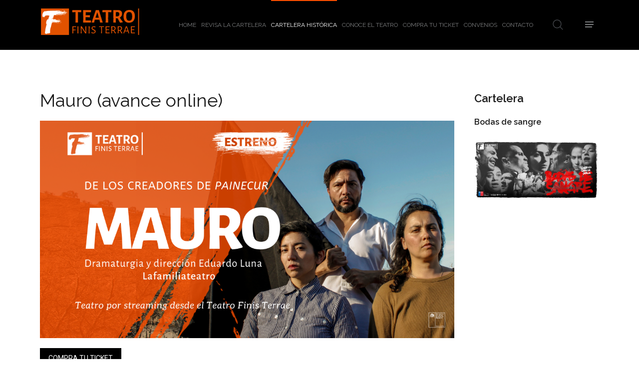

--- FILE ---
content_type: text/html; charset=utf-8
request_url: https://teatrofinisterrae.cl/cartelera-historica/2020/item/mauro
body_size: 8011
content:
<!DOCTYPE HTML>
<html lang="es-es" dir="ltr"  data-config='{"twitter":1,"plusone":1,"facebook":1,"style":"roadtrip"}'>

<head>
<!-- Google Tag Manager -->
<script>(function(w,d,s,l,i){w[l]=w[l]||[];w[l].push({'gtm.start':
new Date().getTime(),event:'gtm.js'});var f=d.getElementsByTagName(s)[0],
j=d.createElement(s),dl=l!='dataLayer'?'&l='+l:'';j.async=true;j.src=
'https://www.googletagmanager.com/gtm.js?id='+i+dl;f.parentNode.insertBefore(j,f);
})(window,document,'script','dataLayer','GTM-THXHCNJ');</script>
<!-- End Google Tag Manager -->
<meta charset="utf-8">
<meta http-equiv="X-UA-Compatible" content="IE=edge">
<meta name="viewport" content="width=device-width, initial-scale=1">
<base href="https://teatrofinisterrae.cl/cartelera-historica/2020/item/mauro" />
	<meta name="keywords" content="teatro, contemporáneo, Chile, Marco Antonio de la Parra, Amalá Saint-Pierre, Comedia, Drama, Universidad Finis Terrae, Teatro Finis Terrae, cartelera, teatral, Santiago, panorama, panoramas, cultura, entretención, salida, qué hacer, lafamiliateatro, eduardo luna, Mauro, medioambiente, zona de sacrificio" />
	<meta name="description" content="MAURO PRESENTA ADELANTO STREAMING DESDE TEATRO FINIS TERRAE
Un exclusivo avance de 40 minutos trasmitido desde la sala universitaria presentará este viernes 18 de diciembre la nueva creación de  los creadores de la premiada obra Painecur. La coproducción Teatro Finis Terrae y Lafamiliateatro indaga en la lucha ambiental de las comunidades nortinas." />
	<meta name="generator" content="Joomla! - Open Source Content Management" />
	<title>Mauro - Teatro Finis Terrae</title>
	<link href="http://teatrofinisterrae.cl/cartelera-historica/2020/item/mauro" rel="canonical" />
	<link href="https://teatrofinisterrae.cl/component/search/?Itemid=286&amp;task=item&amp;item_id=71&amp;format=opensearch" rel="search" title="Buscar Teatro Finis Terrae" type="application/opensearchdescription+xml" />
	<link href="/templates/yoo_joy/favicon.ico" rel="shortcut icon" type="image/vnd.microsoft.icon" />
	<link href="/media/zoo/elements/gallery/gallery.css?ver=20170619" rel="stylesheet" type="text/css" />
	<link href="/media/zoo/assets/css/lightbox.css?ver=20170619" rel="stylesheet" type="text/css" />
	<link href="/media/zoo/elements/socialbuttons/socialbuttons.css?ver=20170619" rel="stylesheet" type="text/css" />
	<link href="https://fonts.googleapis.com/css?family=Open+Sans:400,400i,600,600i,700,700i&subset=cyrillic,cyrillic-ext,latin-ext" rel="stylesheet" type="text/css" />
	<link href="/media/com_ingallery/css/ingfont.css" rel="stylesheet" type="text/css" />
	<link href="/media/com_ingallery/slick/css/slick.css" rel="stylesheet" type="text/css" />
	<link href="/media/com_ingallery/css/frontend.css" rel="stylesheet" type="text/css" />
	<script type="application/json" class="joomla-script-options new">{"com_ingallery":{"ajax_url":"\/index.php?option=com_ingallery&task=gallery.view&lang=es-ES","lang":{"error_title":"Unfortunately, an error occurred","system_error":"Sytem error. Please refresh the page and try again"}}}</script>
	<script src="/media/jui/js/jquery.min.js?54c2455624b13cfe78641b6031c67e7a" type="text/javascript"></script>
	<script src="/media/jui/js/jquery-noconflict.js?54c2455624b13cfe78641b6031c67e7a" type="text/javascript"></script>
	<script src="/media/jui/js/jquery-migrate.min.js?54c2455624b13cfe78641b6031c67e7a" type="text/javascript"></script>
	<script src="/media/zoo/assets/js/responsive.js?ver=20170619" type="text/javascript"></script>
	<script src="/components/com_zoo/assets/js/default.js?ver=20170619" type="text/javascript"></script>
	<script src="/media/zoo/elements/gallery/gallery.js?ver=20170619" type="text/javascript"></script>
	<script src="/media/zoo/assets/js/lightbox.js?ver=20170619" type="text/javascript"></script>
	<script src="//platform.twitter.com/widgets.js" type="text/javascript"></script>
	<script src="//apis.google.com/js/plusone.js" type="text/javascript"></script>
	<script src="/media/jui/js/bootstrap.min.js?54c2455624b13cfe78641b6031c67e7a" type="text/javascript"></script>
	<script src="/media/system/js/core.js?54c2455624b13cfe78641b6031c67e7a" type="text/javascript"></script>
	<script src="/media/com_ingallery/js/jquery.form.min.js" type="text/javascript"></script>
	<script src="/media/com_ingallery/slick/js/slick.js" type="text/javascript"></script>
	<script src="/media/com_ingallery/js/jquery.ingallery.js" type="text/javascript"></script>
	<script src="/media/widgetkit/uikit2-eb229493.js" type="text/javascript"></script>
	<script src="/media/widgetkit/wk-scripts-ca25d243.js" type="text/javascript"></script>
	<script type="text/javascript">
jQuery(function($) { $('.zoo-gallery [data-lightbox]').lightbox(); });jQuery(function($) { if (!$("body").find("#fb-root").length) {
								$("body").append('<div id="fb-root"></div>');
								(function(d, s, id) {
								var js, fjs = d.getElementsByTagName(s)[0];
								if (d.getElementById(id)) return;
								js = d.createElement(s); js.id = id;
								js.src = "//connect.facebook.net/es_ES/all.js#xfbml=1";
								fjs.parentNode.insertBefore(js, fjs);
								}(document, 'script', 'facebook-jssdk'));
							}});GOOGLE_MAPS_API_KEY = "AIzaSyCTPioJNq8RFdVfnIPbAEosO1UDUmoRyjE";
	</script>
	<meta property="og:site_name" content="Teatro Finis Terrae">
	<meta property="business:contact_data:website" content="http://teatrofinisterrae.cl">
	<meta property="business:contact_data:phone_number" content="+56 2 2420 7145">
	<meta property="business:contact_data:street_address" content="Pocuro 1935, Santiago, Providencia, Santiago">
	<meta property="business:contact_data:locality" content="Santiago">
	<meta property="business:contact_data:region" content="Metropolitana">
	<meta property="business:contact_data:postal_code" content="7500986">
	<meta property="fb:app_id" content="288557477942833">
	<meta property="og:type" content="article">
	<meta property="og:title" content="Mauro - Teatro Finis Terrae" />
	<meta property="og:image" content="https://teatrofinisterrae.cl/images/cartelera/2020/Mauro/Portada-Ticketplus-1200-x-630-MAURO.png" />
	<meta property="og:description" content="Compañía Lafamiliateatro presenta streaming de obra Mauro [18 dic.]
Un exclusivo avance transmitido desde Teatro Finis Terrae presentará este viernes 18 a las 20 hrs. la nueva obra de los creadores de la premiada Painecur. La coproducción Teatro Finis Terrae y Lafamiliateatro indaga en la lucha medioambiental de una comunidad nortina." />
	<meta property="og:url" content="https://teatrofinisterrae.cl/cartelera-historica/2020/item/mauro">
	<meta name="twitter:site" content="@TeatFinisTerrae">
	<meta name="twitter:title" content="Mauro - Teatro Finis Terrae">
	<meta name="twitter:description" content="Compañía Lafamiliateatro presenta streaming de obra Mauro [18 dic.]
Un exclusivo avance transmitido desde Teatro Finis Terrae presentará este viernes 18 a las 20 hrs. la nueva obra de los creadores de la premiada Painecur. La coproducción Teatro Finis Terrae y Lafamiliateatro indaga en la lucha medioambiental de una comunidad nortina.">
	<meta name="twitter:creator" content="@TeatFinisTerrae">
	<meta name="twitter:card" content="summary_large_image">
	<meta name="twitter:image" content="https://teatrofinisterrae.cl/images/cartelera/2020/Mauro/Portada-Ticketplus-1200-x-630-MAURO.png">

<link rel="apple-touch-icon-precomposed" href="/templates/yoo_joy/apple_touch_icon.png">
<link rel="stylesheet" href="/templates/yoo_joy/styles/roadtrip/css/bootstrap.css">
<link rel="stylesheet" href="/templates/yoo_joy/styles/roadtrip/css/theme.css">
<link rel="stylesheet" href="/templates/yoo_joy/css/custom.css">
<script src="/templates/yoo_joy/warp/vendor/uikit/js/uikit.js"></script>
<script src="/templates/yoo_joy/warp/vendor/uikit/js/components/autocomplete.js"></script>
<script src="/templates/yoo_joy/warp/vendor/uikit/js/components/search.js"></script>
<script src="/templates/yoo_joy/warp/vendor/uikit/js/components/tooltip.js"></script>
<script src="/templates/yoo_joy/warp/vendor/uikit/js/components/sticky.js"></script>
<script src="/templates/yoo_joy/warp/js/social.js"></script>
<script src="/templates/yoo_joy/js/lib.js"></script>
<script src="/templates/yoo_joy/js/theme.js"></script>
</head>

<body class="tm-sidebar-a-right tm-sidebars-1 tm-isblog">
<!-- Google Tag Manager (noscript) -->
<noscript><iframe src="https://www.googletagmanager.com/ns.html?id=GTM-THXHCNJ"
height="0" width="0" style="display:none;visibility:hidden"></iframe></noscript>
<!-- End Google Tag Manager (noscript) -->
    <div id="tm-page" class="tm-page uk-position-relative">

                    

<div class="tm-navbar " data-uk-sticky="{media: 768, animation: 'uk-animation-slide-top', top: -500, }" data-uk-dropdown-overlay="{cls: 'tm-dropdown-overlay'}">

    <div class="uk-navbar uk-position-relative uk-hidden-small uk-flex tm-container uk-container-center">

                <a class="tm-logo uk-navbar-brand tm-navbar-left" href="https://teatrofinisterrae.cl">
	<p style="margin-top: -85px;"><img src="/images/teatro-finis-terrae-logo.svg" alt="Logo" width="200" /></p></a>
        
                <nav class="uk-flex uk-flex-middle uk-flex-item-1 uk-flex-right">
            <ul class="uk-navbar-nav uk-hidden-small">
<li><a href="/">HOME</a></li><li><a href="/revisa-la-cartelera">REVISA LA CARTELERA</a></li><li class="uk-parent uk-active" data-uk-dropdown="{'preventflip':'y','remaintime':400}" aria-haspopup="true" aria-expanded="false"><a href="#">CARTELERA HISTÓRICA</a>
<div class="uk-dropdown uk-dropdown-navbar uk-dropdown-width-1"><div class="uk-grid uk-dropdown-grid"><div class="uk-width-1-1"><ul class="uk-nav uk-nav-navbar"><li><a href="/cartelera-historica/2025"><i class="uk-icon-calendar"></i> 2025</a></li><li><a href="/cartelera-historica/2024"><i class="uk-icon-calendar"></i> 2024</a></li><li><a href="/cartelera-historica/2022"><i class="uk-icon-calendar"></i> 2022</a></li><li><a href="/cartelera-historica/2023"><i class="uk-icon-calendar"></i> 2023</a></li><li><a href="/cartelera-historica/2021"><i class="uk-icon-calendar"></i> 2021</a></li><li class="uk-active"><a href="/cartelera-historica/2020"><i class="uk-icon-calendar"></i> 2020</a></li><li><a href="/cartelera-historica/2019"><i class="uk-icon-calendar"></i> 2019</a></li><li><a href="/cartelera-historica/2018"><i class="uk-icon-calendar"></i> 2018</a></li><li><a href="/cartelera-historica/2017"><i class="uk-icon-calendar"></i> 2017</a></li></ul></div></div></div></li><li class="uk-parent" data-uk-dropdown="{'preventflip':'y','remaintime':400}" aria-haspopup="true" aria-expanded="false"><a href="#">CONOCE EL TEATRO</a>
<div class="uk-dropdown uk-dropdown-navbar uk-dropdown-width-1" style="min-width: 300px; max-width: 300px; width:300px;"><div class="uk-grid uk-dropdown-grid"><div class="uk-width-1-1"><ul class="uk-nav uk-nav-navbar"><li><a href="/conoce-el-teatro/quienes-somos"><i class="uk-icon-angle-double-right"></i> QUIÉNES SOMOS</a></li><li><a href="/conoce-el-teatro/historia-teatro-finis-terrae"><i class="uk-icon-angle-double-right"></i> SU HISTORIA</a></li><li><a href="/conoce-el-teatro/caracteristicas"><i class="uk-icon-angle-double-right"></i> CARACTERÍSTICAS</a></li></ul></div></div></div></li><li><a href="/compra-tu-ticket2">COMPRA TU TICKET</a></li><li><a href="/convenios" title="Convenios">CONVENIOS</a></li><li><a href="/contacto">CONTACTO</a></li></ul>        </nav>
        
                <div class="tm-navbar-content uk-flex uk-flex-middle">

            
                        <div>
                
<form id="search-40-691f142e01a5b" class="uk-search" action="/cartelera-historica/2020" method="post" data-uk-search="{'source': '/component/search/?tmpl=raw&amp;type=json&amp;ordering=&amp;searchphrase=all', 'param': 'searchword', 'msgResultsHeader': 'Resultados de búsqueda', 'msgMoreResults': 'Más resultados', 'msgNoResults': 'No se encontraron resultados', flipDropdown: 1}">
	<input class="uk-search-field" type="text" name="searchword" placeholder="buscar...">
	<input type="hidden" name="task"   value="search">
	<input type="hidden" name="option" value="com_search">
	<input type="hidden" name="Itemid" value="286">
</form>
            </div>
            
                            <a href="#offcanvas-right" class="uk-navbar-toggle uk-navbar-flip uk-margin-left" data-uk-offcanvas></a>
            
        </div>
        
    </div>

    <div class="uk-navbar uk-visible-small">

        <div class="uk-flex uk-flex-middle uk-flex-space-between">
                        <a class="tm-logo-small" href="https://teatrofinisterrae.cl">
	<p><img src="/images/teatro-finis-terrae-logo.svg" alt="Logo Teatro Finis Terrae" width="160px" /></p></a>
            
                            <a href="#offcanvas" class="uk-navbar-toggle" data-uk-offcanvas></a>
            
        </div>

    </div>

</div>
        
        
        <div class="tm-page-container uk-position-relative tm-container uk-container-center">

            
            
            
            
                        <div id="tm-main" class="uk-block uk-block-default tm-block-padding" >

                <div >

                    
                    <div class="uk-grid" data-uk-grid-match data-uk-grid-margin>

                                                <div class="tm-main uk-width-medium-3-4 uk-flex-order-last">

                            
                            
                            <main id="tm-content" class="tm-content">

                                <div id="system-message-container">
</div>


<div class="yoo-zoo blog-uikit blog-uikit-mauro">

		<article class="uk-article">
		

<h1 class="uk-article-title">
	 Mauro (avance online) </h1>


	
<div class="uk-margin element element-image">
	
	<img src="https://teatrofinisterrae.cl/media/zoo/images/Portada-Ticketplus-1200-x-630-MAURO_9bde5a559ef1615eef0df3d875861b20.png" alt="Mauro (avance online)" width="1200" height="630" /></div>


<div class="uk-margin element element-link">
	<span><a href="https://ticketplus.cl/events/mauro" title="COMPRA TU TICKET" target="_blank" >COMPRA TU TICKET</a></span></div>


	 <div class="uk-margin"><h3 style="text-align: center;"><span style="color: #000000;"><strong>Compañía Lafamiliateatro presenta streaming de obra Mauro [18 dic.]</strong></span></h3>
<p>Un exclusivo avance transmitido desde Teatro Finis Terrae presentará este <strong>viernes 18 a las 20 hrs</strong>. la nueva obra de los creadores de la premiada Painecur. La coproducción Teatro Finis Terrae y Lafamiliateatro indaga en la lucha medioambiental de una comunidad nortina.</p></div><div class="uk-margin"><p>Esperando su estreno presencial para el primer trimestre del próximo año, de acuerdo a la emergencia sanitaria; <strong>Mauro</strong>, la nueva coproducción de la compañía Lafamiliateatro y Teatro Finis Terrae, presentará un exclusivo <strong>adelanto streaming</strong> de esta esperada creación al público, en una única función este <strong>viernes 18 de diciembre a las 20 h</strong>, transmitida desde la sala universitaria.</p>
<p>“Este trabajo surgió de la preocupación que se sucedieron tras la construcción de un tranque de relaves en una zona de sacrificio. Con la compañía comenzamos un proceso de investigación muy responsable a comienzos de 2018, que incluyó diversas entrevistas, visitas al territorio, recopilación de material teórico y periodístico. Esperamos que esta obra logre dar cuenta de las injusticias que han tenido que experimentar las comunidades aledañas al tranque y que además aporte a la visibilización de un conflicto que evidencia la peor cara de la explotación de los recursos naturales”, sostiene su dramaturgo y director <strong>Eduardo Luna</strong>.<span style="text-decoration: line-through;"><br /></span></p>
<p>&nbsp;Fiel al estilo de investigación documental de la compañía Lafamiliateatro,&nbsp;<strong>Mauro&nbsp;</strong>es la nueva obra de los creadores de la aclamada "Painecur", quienes esta vez indagan en la lucha de comunidades nortinas que sufren las consecuencias de la devastación ambiental, arqueológica y social producto de la construcción de un gigantesco tranque de relaves minero.&nbsp;La obra aborda una tragedia humana y se hace eco de los problemas que afectan mundialmente a miles de comunidades desplazadas, desarraigadas y empobrecidas por las explotaciones industrializadas de los recursos naturales.&nbsp;<br />En <strong>Mauro</strong>, esa tragedia comienza con la pérdida del agua.</p>
<p>“Si bien esta obra está <strong>basada en hechos reales</strong>, la ficción del formato teatral permite ser una metáfora de la situación que experimentan la totalidad de las zonas de sacrificio en Chile”, concluye Eduardo Luna.</p>
<p><span style="color: #000000;">Con esta obra el Teatro Finis Terrae continúa con su Sala Virtual y agrega a su cartelera <strong>#CulturaFinisEnCasa</strong> un ciclo de obras para el formato virtual y montadas por elencos de renombre nacional.</span></p>
<p><span style="color: #ff5500;">Dramaturgia y dirección&nbsp;<strong>Eduardo Luna</strong>&nbsp;| Asistencia de dirección&nbsp;<strong>Pamela Alarcón</strong>&nbsp;| Diseño integral&nbsp;<strong>Javiera Severino, Karla Rodríguez y Javier Alvarado</strong>&nbsp;| Elenco&nbsp;<strong>Felipe Lagos, Nicole Morales, Alexis Moreno Venegas, Paly Pavez y Sebastián Silva Rodríguez</strong>&nbsp;| Composición musical&nbsp;<strong>Francisco Moreira y Vicente Cuadros</strong>&nbsp;| Coproducción&nbsp;<strong>Teatro Finis Terrae y Lafamiliateatro</strong></span></p>
<p><span style="color: #ff5500;"><strong>Duración:</strong>&nbsp;<strong>40 min</strong> (seguido de conversatorio post función&nbsp;con el equipo artístico)</span><br /><span style="color: #ff5500;"><strong>Edad recomendada:</strong> Todo espectador +16</span></p>
<table border="1" style="height: 202px; width: 383px;">
<tbody>
<tr>
<td>&nbsp;</td>
<td style="text-align: left;">&nbsp;<span style="font-size: 14pt;">Temporada</span></td>
</tr>
<tr>
<td><strong>Fechas</strong></td>
<td>
<p><strong>Viernes 18 de diciembre&nbsp;</strong>de 2020<br /><strong>20 hrs.</strong></p>
</td>
</tr>
<tr>
<td><strong>Precios</strong></td>
<td><b><b><a href="https://viveteatro.ticketplus.cl/events/la-secreta-obscenidad-de-cada-dia" target="_blank" rel="noopener noreferrer"></a></b></b>Sistema "paga lo que puedas"<b><b> $2.000, $ 3.000 o $4.000 </b></b>por <a href="https://ticketplus.cl/events/mauro" target="_blank" rel="noopener noreferrer">Ticketplus.cl&nbsp;&nbsp;</a></td>
</tr>
</tbody>
</table>
<p>&nbsp;</p></div> 
<p class="uk-article-meta">
	Categoría: <a href="/cartelera-historica/2020/category/historico">Histórico</a>, <a href="/cartelera-historica/2020">2020</a> </p>



	
<div class="uk-margin element element-gallery">
	<h3>Galería Fotográfica</h3><div class="zoo-gallery" id="c0620017-4d30-4e4a-be67-15df9a5b7b7a-691f142dea13b">
	<div class="zoo-gallery-wall clearfix margin ">

		
			
			<a class="thumb" href="https://teatrofinisterrae.cl/images/cartelera/2020/Mauro/images/MauroALTA--Les-Monardes.jpg" data-lightbox="group:c0620017-4d30-4e4a-be67-15df9a5b7b7a" ><img src="https://teatrofinisterrae.cl/media/zoo/images/MauroALTA--Les-Monardes_736a3fa24eb712a38c1071e65115f011.jpg" width="100" height="66" alt="MauroALTA--Les-Monardes.jpg" /></a>

		
			
			<a class="thumb" href="https://teatrofinisterrae.cl/images/cartelera/2020/Mauro/images/mauro2--Les-Monardes.jpg" data-lightbox="group:c0620017-4d30-4e4a-be67-15df9a5b7b7a" ><img src="https://teatrofinisterrae.cl/media/zoo/images/mauro2--Les-Monardes_38130b7ea9c192fcd5528bc315381b3d.jpg" width="100" height="106" alt="mauro2--Les-Monardes.jpg" /></a>

		
			
			<a class="thumb" href="https://teatrofinisterrae.cl/images/cartelera/2020/Mauro/images/mauro3--Les-Monardes.jpg" data-lightbox="group:c0620017-4d30-4e4a-be67-15df9a5b7b7a" ><img src="https://teatrofinisterrae.cl/media/zoo/images/mauro3--Les-Monardes_88b21eaf6d7e1e4d309bbb2fc18ead7e.jpg" width="100" height="66" alt="mauro3--Les-Monardes.jpg" /></a>

		
	</div>
</div>
</div>


<div class="uk-margin element element-socialbuttons">
	<div class="yoo-zoo socialbuttons clearfix">
<div><a href="//twitter.com/share" class="twitter-share-button" data-url="http://teatrofinisterrae.cl/cartelera-historica/2020/item/mauro" data-lang="es_ES">Tweet</a></div>
<div><div class="g-plusone" data-href="http://teatrofinisterrae.cl/cartelera-historica/2020/item/mauro" data-size="medium" data-annotation="none" data-lang="es_ES"></div></div>
<div><div class="fb-like" data-href="http://teatrofinisterrae.cl/cartelera-historica/2020/item/mauro" data-send="false" data-layout="button_count" data-width="100" data-show-faces="false" data-action="like" data-colorscheme="light"></div></div>
</div></div>


			</article>
	
</div>
                            </main>
                            
                            
                        </div>
                        
                                                                                                                        <aside class="tm-sidebar-a uk-width-medium-1-4 uk-flex-order-last"><div class="uk-panel"><h3>Cartelera</h3>
	<p>

<div id="wk-grid790" class="uk-grid-width-1-1 uk-grid uk-grid-match uk-text-left " data-uk-grid-match="{target:'> div > .uk-panel', row:true}" data-uk-grid-margin  data-uk-scrollspy="{cls:'uk-animation-scale-down uk-invisible', target:'> div > .uk-panel', delay:300}">


    <div>
        <div class="uk-panel uk-invisible">

            
            
            
            
                        <h3 class="uk-h4 uk-margin-top-remove">

                                    <a class="uk-link-reset" href="/revisa-la-cartelera/item/bodas-de-sangre">Bodas de sangre</a>
                
                
            </h3>
            
            
                        <div class="uk-margin uk-text-center"><div class="uk-overlay uk-overlay-hover "><img src="/images/cartelera/2025/bodas-de-sangre/Bodas-de-sangre-banner-horizontal-ticketplus-web.png" class=" uk-overlay-scale" alt="Bodas de sangre" width="1200" height="630"><a class="uk-position-cover" href="/revisa-la-cartelera/item/bodas-de-sangre"></a></div></div>
            
            
            
            
            
        </div>
    </div>


</div>

<script>
(function($){

    // get the images of the gallery and replace it by a canvas of the same size to fix the problem with overlapping images on load.
    $('img[width][height]:not(.uk-overlay-panel)', $('#wk-grid790')).each(function() {

        var $img = $(this);

        if (this.width == 'auto' || this.height == 'auto' || !$img.is(':visible')) {
            return;
        }

        var $canvas = $('<canvas class="uk-responsive-width"></canvas>').attr({width:$img.attr('width'), height:$img.attr('height')}),
            img = new Image,
            release = function() {
                $canvas.remove();
                $img.css('display', '');
                release = function(){};
            };

        $img.css('display', 'none').after($canvas);

        $(img).on('load', function(){ release(); });
        setTimeout(function(){ release(); }, 1000);

        img.src = this.src;

    });

})(jQuery);
</script>
</p></div></aside>
                                                
                    </div>

                </div>

            </div>
            
            
            
            
            
                        <footer id="tm-footer" class="tm-footer uk-block uk-block-default tm-block-padding">
                <div >
                    <div class="uk-panel">
	<p> </p><script src="//s7.addthis.com/js/300/addthis_widget.js#pubid=ra-59cd502739fe96d8" type="text/javascript"></script></div>
<div class="uk-panel"><ul class="uk-subnav uk-subnav-line">
<li><a href="http://uft.cl/" target="_blank" rel="noopener noreferrer">Universidad Finis Terrae</a></li><li><a href="https://uft.cl/politicas-de-uso-y-privacidad" target="_blank" rel="noopener noreferrer">Políticas de uso y privacidad</a></li></ul></div>                                        <a class="tm-totop-scroller" data-uk-smooth-scroll href="#"></a>
                                    </div>
            </footer>
            
        </div>

        
    </div>

    
            <div id="offcanvas" class="uk-offcanvas">
            <div class="uk-offcanvas-bar uk-offcanvas-bar-flip"><div class="uk-panel">
<form id="search-104-691f142e04119" class="uk-search" action="/cartelera-historica/2020" method="post" >
	<input class="uk-search-field" type="text" name="searchword" placeholder="buscar...">
	<input type="hidden" name="task"   value="search">
	<input type="hidden" name="option" value="com_search">
	<input type="hidden" name="Itemid" value="214">
</form>
</div>
<ul class="uk-nav uk-nav-offcanvas">
<li><a href="/">HOME</a></li><li><a href="/revisa-la-cartelera">REVISA LA CARTELERA</a></li><li class="uk-parent uk-active"><a href="#">CARTELERA HISTÓRICA</a>
<ul class="uk-nav-sub"><li><a href="/cartelera-historica/2025"><i class="uk-icon-calendar"></i> 2025</a></li><li><a href="/cartelera-historica/2024"><i class="uk-icon-calendar"></i> 2024</a></li><li><a href="/cartelera-historica/2022"><i class="uk-icon-calendar"></i> 2022</a></li><li><a href="/cartelera-historica/2023"><i class="uk-icon-calendar"></i> 2023</a></li><li><a href="/cartelera-historica/2021"><i class="uk-icon-calendar"></i> 2021</a></li><li class="uk-active"><a href="/cartelera-historica/2020"><i class="uk-icon-calendar"></i> 2020</a></li><li><a href="/cartelera-historica/2019"><i class="uk-icon-calendar"></i> 2019</a></li><li><a href="/cartelera-historica/2018"><i class="uk-icon-calendar"></i> 2018</a></li><li><a href="/cartelera-historica/2017"><i class="uk-icon-calendar"></i> 2017</a></li></ul></li><li class="uk-parent"><a href="#">CONOCE EL TEATRO</a>
<ul class="uk-nav-sub"><li><a href="/conoce-el-teatro/quienes-somos"><i class="uk-icon-angle-double-right"></i> QUIÉNES SOMOS</a></li><li><a href="/conoce-el-teatro/historia-teatro-finis-terrae"><i class="uk-icon-angle-double-right"></i> SU HISTORIA</a></li><li><a href="/conoce-el-teatro/caracteristicas"><i class="uk-icon-angle-double-right"></i> CARACTERÍSTICAS</a></li></ul></li><li><a href="/compra-tu-ticket2">COMPRA TU TICKET</a></li><li><a href="/convenios" title="Convenios">CONVENIOS</a></li><li><a href="/contacto">CONTACTO</a></li></ul>
<div class="uk-panel">
	<h3>Síguenos en</h3><ul class="uk-list uk-list-space"><li><a href="https://twitter.com/teatfinisterrae?lang=es" target="_blank" rel="noopener noreferrer" class="uk-link-reset"><i class="uk-icon-hover uk-icon-twitter tm-icon-twitter uk-margin-right"></i>Twitter</a></li><li><a href="https://www.facebook.com/sala.finisterrae" target="_blank" rel="noopener noreferrer" class="uk-link-reset"><i class="uk-icon-hover uk-icon-facebook tm-icon-facebook uk-margin-right"></i>Facebook</a></li><li><a href="https://www.instagram.com/teatrofinisterrae" target="_blank" rel="noopener noreferrer" class="uk-link-reset"><i class="uk-icon-hover uk-icon-instagram tm-icon-instagram uk-margin-right"></i>Instagram</a></li></ul></div></div>
        </div>
    
        <div id="offcanvas-right" class="uk-offcanvas">
        <div class="uk-offcanvas-bar uk-offcanvas-bar-flip"><div class="uk-panel">
<form id="search-171-691f142e053db" class="uk-search" action="/cartelera-historica/2020" method="post" >
	<input class="uk-search-field" type="text" name="searchword" placeholder="buscar...">
	<input type="hidden" name="task"   value="search">
	<input type="hidden" name="option" value="com_search">
	<input type="hidden" name="Itemid" value="286">
</form>
</div>
<div class="uk-panel">
	<h3>Síguenos en</h3><ul class="uk-list uk-list-space"><li><a href="https://twitter.com/teatfinisterrae?lang=es" target="_blank" rel="noopener noreferrer" class="uk-link-reset"><i class="uk-icon-hover uk-icon-twitter tm-icon-twitter uk-margin-right"></i>Twitter</a></li><li><a href="https://www.facebook.com/sala.finisterrae" target="_blank" rel="noopener noreferrer" class="uk-link-reset"><i class="uk-icon-hover uk-icon-facebook tm-icon-facebook uk-margin-right"></i>Facebook</a></li><li><a href="https://www.instagram.com/teatrofinisterrae" target="_blank" rel="noopener noreferrer" class="uk-link-reset"><i class="uk-icon-hover uk-icon-instagram tm-icon-instagram uk-margin-right"></i>Instagram</a></li></ul><p><a href="https://twitter.com/TeatFinisTerrae" class="twitter-timeline" data-width="225" data-height="350" data-theme="dark">Tweets by TeatFinisTerrae</a></p><script src="//platform.twitter.com/widgets.js" async="" type="text/javascript" charset="utf-8"></script></div></div>
    </div>
    
    
</body>
</html>


--- FILE ---
content_type: text/html; charset=utf-8
request_url: https://accounts.google.com/o/oauth2/postmessageRelay?parent=https%3A%2F%2Fteatrofinisterrae.cl&jsh=m%3B%2F_%2Fscs%2Fabc-static%2F_%2Fjs%2Fk%3Dgapi.lb.en.W5qDlPExdtA.O%2Fd%3D1%2Frs%3DAHpOoo8JInlRP_yLzwScb00AozrrUS6gJg%2Fm%3D__features__
body_size: 161
content:
<!DOCTYPE html><html><head><title></title><meta http-equiv="content-type" content="text/html; charset=utf-8"><meta http-equiv="X-UA-Compatible" content="IE=edge"><meta name="viewport" content="width=device-width, initial-scale=1, minimum-scale=1, maximum-scale=1, user-scalable=0"><script src='https://ssl.gstatic.com/accounts/o/2580342461-postmessagerelay.js' nonce="GGj9f6iK6XCi4bqk_06lGg"></script></head><body><script type="text/javascript" src="https://apis.google.com/js/rpc:shindig_random.js?onload=init" nonce="GGj9f6iK6XCi4bqk_06lGg"></script></body></html>

--- FILE ---
content_type: text/css
request_url: https://teatrofinisterrae.cl/templates/yoo_joy/css/custom.css
body_size: 1232
content:
/* Copyright (C) YOOtheme GmbH, YOOtheme Proprietary Use License (http://www.yootheme.com/license) */

/* ========================================================================
   Use this file to add custom CSS easily
 ========================================================================== */
.titulo-destacado{color: #f6ce2e !important}

a[title="COMPRA TU TICKET"] 
{
  /* 1 */
  -webkit-appearance: none;
  /* 2 */
  margin: 0;
  /* 3 */
  border: none;
  /* 4 */
  overflow: visible;
  /* 5 */
  font: inherit;
  color: #ffffff;
  /* 6 */
  text-transform: none;
  /* 7 */
  display: inline-block;
  box-sizing: border-box;
  padding: 0 16px;
  background: #000000;
  vertical-align: middle;
  /* 8 */
  line-height: 38px;
  /* 9 */
  min-height: 38px;
  /* 10 */
  font-size: 1rem;
  /* 11 */
  text-decoration: none;
  text-align: center;
  padding-left: 16px;
  padding-right: 16px;
  border: 1px solid rgba(0, 0, 0, 0);
  font-style: normal;
}
a[title="COMPRA TU TICKET"]:hover
{
  background-color: #df3e4c;
  color: #ffffff;
  /* 2 */
  outline: none;
  /* 3 */
  text-decoration: none;  
}
.uk-nav > li > a {font-weight: normal !important;}
.uk-dotnav > li > a:before {background: rgba(8, 9, 11, 0.51) !important};

--- FILE ---
content_type: image/svg+xml
request_url: https://teatrofinisterrae.cl/templates/yoo_joy/less/uikit/images/roadtrip/icon-search.svg
body_size: 869
content:
<?xml version="1.0" encoding="utf-8"?>
<!DOCTYPE svg PUBLIC "-//W3C//DTD SVG 1.1//EN" "http://www.w3.org/Graphics/SVG/1.1/DTD/svg11.dtd">
<svg version="1.1" id="search-icon_1_" xmlns="http://www.w3.org/2000/svg" xmlns:xlink="http://www.w3.org/1999/xlink" x="0px"
	 y="0px" width="40px" height="140px" viewBox="-4.5 45.5 40 140" enable-background="new -4.5 45.5 40 140" xml:space="preserve">
<circle fill="none" stroke="#494C50" stroke-width="1.3" stroke-miterlimit="10" cx="13.5" cy="63.5" r="8"/>
<line fill="none" stroke="#494C50" stroke-width="1.3" stroke-miterlimit="10" x1="19.156" y1="69.156" x2="24.798" y2="74.798"/>
<circle fill="none" stroke="#FFFFFF" stroke-width="1.3" stroke-miterlimit="10" cx="13.5" cy="163.5" r="8"/>
<line fill="none" stroke="#FFFFFF" stroke-width="1.3" stroke-miterlimit="10" x1="19.156" y1="169.156" x2="24.798" y2="174.798"/>
</svg>


--- FILE ---
content_type: application/javascript
request_url: https://teatrofinisterrae.cl/templates/yoo_joy/js/lib.js
body_size: 4862
content:
/* Copyright (C) YOOtheme GmbH, YOOtheme Proprietary Use License (http://www.yootheme.com/license) */

(function($) {

    /**
     * Bubbleize js
     * based on http://codepen.io/rickzanutta/pen/eJKpZq
     */

    var _canvas = [];

    window.Bubbleize = function(ele) {

        var $this  = $(ele),
            canvas = $('<canvas>').css({'position': 'absolute', 'top': 0, 'left': 0})[0],
            ctx = canvas.getContext('2d'),
            particles = [],
            particleCount = 100,
            options = $.extend({
                color : '255,255,255'
            }, UIkit.Utils.options($this.attr('data-tm-particles')));


        options.color = parseColor(options.color);

        if (['absolute', 'fixed', 'relative'].indexOf($this.css('position')) == -1) {
            $this.addClass('uk-position-relative');
        }

        $this.prepend(canvas);

        canvas.width  = ele.offsetWidth;
        canvas.height = ele.offsetHeight;

        _canvas.push(canvas);

        for (var i = 0; i < particleCount; i++) {
            particles.push(new particle());
        }

        function particle() {
            this.x = Math.random() * canvas.width;
            this.y = canvas.height + Math.random() * 300;
            this.speed = 1 + Math.random();
            this.radius = Math.random() * 3;
            this.opacity = (Math.random() * 100) / 1000;
        }

        function loop() {
            draw();

            // firefox hang fix
            setTimeout(function(){
                requestAnimationFrame(loop);
            }, 15);
        }

        function draw() {
            ctx.clearRect(0, 0, canvas.width, canvas.height);
            ctx.globalCompositeOperation = 'lighter';
            for (var i = 0; i < particles.length; i++) {
                var p = particles[i];
                ctx.beginPath();
                ctx.fillStyle = 'rgba('+ options.color +',' + (p.opacity+0.5) + ')';
                ctx.arc(p.x, p.y, p.radius, 0, Math.PI * 2, false);
                ctx.fill();
                p.y -= p.speed;
                if (p.y <= -10)
                particles[i] = new particle();
            }
        }

        loop();
    };

    // Adjust canvas elements
    UIkit.$win.on('resize', UIkit.Utils.debounce(function(){

        _canvas.forEach(function(canvas){
            canvas.width  = canvas.parentNode.offsetWidth;
            canvas.height = canvas.parentNode.offsetHeight;
        });

    }, 100));

    window.Typewrite = function(element, options) {

        element = $(element);
        options = UIkit.Utils.options(element.attr('data-tw'));

        var speed = options.speed || 150,
            cls   = options.cls || '',
            text  = (element.text() || options.txt).trim().split(''),
            cs    = getComputedStyle(element[0]),
            write = function(pos, char, span) {

                pos = pos || 0;

                if (pos < text.length) {

                    char = text[pos++];

                    if (!char.trim()) char = '&nbsp;';

                    span = $('<span class="uk-display-inline-block">'+char+'</span>');

                    if (cls) {
                        span.addClass(cls);
                    }

                    element.append(span);
                    setTimeout(function() {
                        write(pos);
                    }, speed);

                } else {
                    element.css('min-height', '');
                }
            };

        element.css('min-height', cs.height).html('');
        write();
        element.addClass('type-writing');
    }

    // Parse an CSS-syntax color. Outputs an array [r, g, b]
    function parseColor(color) {

        var match, quadruplet;

        // Match #aabbcc
        if (match = /#([0-9a-fA-F]{2})([0-9a-fA-F]{2})([0-9a-fA-F]{2})/.exec(color)) {
            quadruplet = [parseInt(match[1], 16), parseInt(match[2], 16), parseInt(match[3], 16)];

        // Match #abc
        } else if (match = /#([0-9a-fA-F])([0-9a-fA-F])([0-9a-fA-F])/.exec(color)) {
            quadruplet = [parseInt(match[1], 16) * 17, parseInt(match[2], 16) * 17, parseInt(match[3], 16) * 17];

        // Match rgb(n, n, n)
        } else if (match = /rgb\(\s*([0-9]{1,3})\s*,\s*([0-9]{1,3})\s*,\s*([0-9]{1,3})\s*\)/.exec(color)) {
            quadruplet = [parseInt(match[1]), parseInt(match[2]), parseInt(match[3])];

        // Match rgba(n, n, n, n)
        } else if (match = /rgba\(\s*([0-9]{1,3})\s*,\s*([0-9]{1,3})\s*,\s*([0-9]{1,3})\s*,\s*([0-9\.]*)\s*\)/.exec(color)) {
            quadruplet = [parseInt(match[1], 10), parseInt(match[2], 10), parseInt(match[3], 10)];

        // No browser returns rgb(n%, n%, n%), so little reason to support this format.
        } else {
            quadruplet = [255,255,255];
        }
        return quadruplet;
    }

})(jQuery);


--- FILE ---
content_type: image/svg+xml
request_url: https://teatrofinisterrae.cl/images/teatro-finis-terrae-logo.svg
body_size: 427395
content:
<?xml version="1.0" encoding="utf-8"?>
<!-- Generator: Adobe Illustrator 22.1.0, SVG Export Plug-In . SVG Version: 6.00 Build 0)  -->
<svg version="1.1" id="Capa_1" xmlns="http://www.w3.org/2000/svg" xmlns:xlink="http://www.w3.org/1999/xlink" x="0px" y="0px"
	 viewBox="0 0 547.3 156" style="enable-background:new 0 0 547.3 156;" xml:space="preserve">
<style type="text/css">
	.st0{fill:#E15200;}
	.st1{fill:#FFFFFF;}
	.st2{fill:#070809;}
</style>
<g>
	<g>
		<g>
			<g>
				<g>
					<path class="st0" d="M-3090.4,329l-18.5-0.9h-6.1l-0.8,50.9l0.9,31.1h-20.7l1.1-29.3l-0.8-52.8h-6.1l-18.8,0.9l-1.4-1.7
						l1.4-15.4h69.7l1.2,1.7L-3090.4,329z"/>
					<path class="st0" d="M-3012.2,394.8l-1.4,15.4h-61.6l1.1-29.3l-1.1-68.9h62.2l1.2,1.7l-1.5,15.4l-23.5-0.8l-17.7,0.2l-0.5,23.6
						l16.9,0.3l16-0.5l1.2,1.5l-1.4,15.4l-17.4-0.5l-15.7,0.2l-0.2,10.5l0.5,14.8l17.2,0.2l24.3-0.9L-3012.2,394.8z"/>
					<path class="st0" d="M-2941.4,410.2l-2.4-12.8l-2.6-9.1l-19.2-0.5l-16.9,0.5l-2.6,8.1l-2.6,13.9h-20.4l33.2-98.2h24.6l30,98.2
						H-2941.4z M-2962.4,331.3h-1.4l-13.4,40.9l13.1,0.3l13.3-0.3L-2962.4,331.3z"/>
					<path class="st0" d="M-2852.3,329l-18.5-0.9h-6.1l-0.8,50.9l0.9,31.1h-20.7l1.1-29.3l-0.8-52.8h-6.1l-18.8,0.9l-1.4-1.7
						l1.4-15.4h69.7l1.2,1.7L-2852.3,329z"/>
					<path class="st0" d="M-2761.8,405.3l-0.3,2.3c-6.6,2.3-13.3,3.7-20.3,4.1l-2.1-1.7c-6.3-10.8-12.4-21.8-17.8-32.9h-14.8v2
						l0.9,31.1h-20.7l1.1-29.3l-1.1-68.9l37.7-0.2c20.4,0,32.2,10.4,32.2,29.1c0,12.7-6.7,23.5-18.3,30.2
						C-2778.2,382.7-2770.4,394.1-2761.8,405.3z M-2801.8,361.7c8.5-2.9,13-9,13-18.8c0-10.5-5.6-15.4-17.1-15.9l-10.4,0.6
						l-0.6,33.4L-2801.8,361.7z"/>
					<path class="st0" d="M-2666.5,358.9c0,33.7-16.9,52.8-46.5,52.8c-27.6,0-43.2-18-43.2-49.4c0-33.1,16.8-51.7,46.5-51.7
						C-2682.1,310.6-2666.5,328.1-2666.5,358.9z M-2734.7,359.5c0,26.2,6.9,36.1,23.3,36.1c16.2,0,23.2-9.3,23.2-32.6
						c0-25.9-6.9-35.7-23.3-35.7C-2727.7,327.3-2734.7,336.6-2734.7,359.5z"/>
					<path class="st0" d="M-3153.2,465.5l9.4,0.2l9.1-0.3l0.5,0.7l-0.6,5.3l-9.7-0.3l-8.8,0.1l-0.1,7.2l0.3,17.4h-7.1l0.4-16.8
						l-0.4-39h29.7l0.5,0.7l-0.6,5.6l-12.8-0.4l-9.7,0.2L-3153.2,465.5z"/>
					<path class="st0" d="M-3112.5,495.9h-7.1l0.4-16.8l-0.4-39h7.1l-0.4,38.4L-3112.5,495.9z"/>
					<path class="st0" d="M-3050.5,495.9h-7.3l-28.8-44.7h-0.5l-0.1,26.3l0.3,18.4h-6.5l0.4-16.5l-0.3-39.3h7.3l28.7,44.7h0.6
						l-0.1-44.3l6.6-0.5l-0.5,39.6L-3050.5,495.9z"/>
					<path class="st0" d="M-3024.3,495.9h-7.1l0.4-16.8l-0.4-39h7.1l-0.4,38.4L-3024.3,495.9z"/>
					<path class="st0" d="M-2977.7,442.3l-1.1,6.7l-1.2,0.3c-3.4-2.6-7.3-4-11-4c-6.8,0-10.5,4.7-10.5,9.1c0,11.1,25.5,10,25.5,26.1
						c0,8.7-7.5,16-18.7,16c-4.8,0-10.4-1.3-15-3.9l0.9-7.1l1-0.4c4.3,4.2,9.7,5.8,13.8,5.8c7,0,11.1-4.6,11.1-9.4
						c0-11.8-25.4-10.1-25.4-26.3c0-8.6,7.4-15.5,18.2-15.5C-2986.8,439.7-2982.4,440.4-2977.7,442.3z"/>
					<path class="st0" d="M-2910.6,445.8l-9.7-0.5h-5.7l-0.3,32.8l0.3,17.4h-7.1l0.5-16.8l-0.4-33.4h-5.7l-9.9,0.5l-0.4-0.7l0.5-5.4
						h37.9l0.5,0.7L-2910.6,445.8z"/>
					<path class="st0" d="M-2866.1,495.5h-31.3l0.4-16.8l-0.4-39h31.4l0.3,0.7l-0.5,5.4l-13.1-0.3l-11.1,0.2l-0.2,18.3l10.4,0.2
						l9.2-0.3l0.5,0.6l-0.6,5.4l-9.7-0.2l-9.9,0.1l-0.1,8.3l0.3,11.6l11.1,0.1l13.4-0.3l0.4,0.7L-2866.1,495.5z"/>
					<path class="st0" d="M-2815.6,493.8l-0.1,0.9c-2.1,0.8-4.2,1.3-6.4,1.6l-1-0.6c-4.5-6.8-8.9-13.8-12.8-20.9h-10.2v3.3l0.3,17.4
						h-7.1l0.4-16.8l-0.4-39l17.1-0.1c10.9,0,17.1,5.7,17.1,15.9c0,7.7-4.3,14-11.5,17.4C-2825.7,480.1-2820.8,487-2815.6,493.8z
						 M-2835.6,469.1c6.4-1.8,9.7-6.2,9.7-13c0-7.2-4-10.5-11.5-10.8l-8.4,0.3l-0.3,23.2L-2835.6,469.1z"/>
					<path class="st0" d="M-2764.6,493.8l-0.1,0.9c-2.1,0.8-4.2,1.3-6.4,1.6l-1-0.6c-4.5-6.8-8.9-13.8-12.8-20.9h-10.2v3.3l0.3,17.4
						h-7.1l0.4-16.8l-0.4-39l17.1-0.1c10.9,0,17.1,5.7,17.1,15.9c0,7.7-4.3,14-11.5,17.4C-2774.7,480.1-2769.8,487-2764.6,493.8z
						 M-2784.5,469.1c6.4-1.8,9.7-6.2,9.7-13c0-7.2-4-10.5-11.5-10.8l-8.4,0.3l-0.3,23.2L-2784.5,469.1z"/>
					<path class="st0" d="M-2717.5,495.5l-1.3-5.6l-3.1-9.6l-12.5-0.3l-11.3,0.3l-3.4,9.2l-1.4,5.9h-7l20.5-55.8h8.1l18.6,55.8
						H-2717.5z M-2733,446.9h-0.6l-10.1,27.5l9.7,0.2l10-0.2L-2733,446.9z"/>
					<path class="st0" d="M-2666.3,495.5h-31.3l0.4-16.8l-0.4-39h31.4l0.3,0.7l-0.5,5.4l-13.1-0.3l-11.1,0.2l-0.2,18.3l10.4,0.2
						l9.2-0.3l0.5,0.6l-0.6,5.4l-9.7-0.2l-9.9,0.1l-0.1,8.3l0.3,11.6l11.1,0.1l13.4-0.3l0.4,0.7L-2666.3,495.5z"/>
				</g>
				<rect x="-3168" y="519.8" class="st0" width="510.1" height="16.9"/>
			</g>
		</g>
	</g>
	<rect x="-3168.3" y="-200.4" class="st0" width="510.7" height="483.4"/>
	<path class="st0" d="M-2786.4-169.5c-0.2-0.1-0.4-0.2-0.7-0.2c-0.1,0-0.2-0.1-0.4-0.1c0.3,0.1,1.1,0.4,1.4,0.5
		C-2786.1-169.4-2786.3-169.5-2786.4-169.5z"/>
	<g>
		<path class="st1" d="M-2736.3-109.5c-1.1,0-2.2-0.5-3.3-0.5c-0.5,0-1.2,0-2.1,0.1c-2.4,0.3-3,1-3.3,1.3c8.2-0.4,15.8-1.5,21.5-2.5
			c0.2,0,0.4-0.1,0.5-0.1c-0.3,0-0.8,0-1.1,0.1c-1.7,0.1-4.4,0.3-10.1,1.2C-2734.8-109.7-2735.4-109.5-2736.3-109.5z"/>
		<path class="st1" d="M-2710.7-152.5c0,0-0.1,0-0.1-0.1c2.8,1.6,2.8,1.6,3.5,2C-2707.8-150.9-2709.3-151.8-2710.7-152.5z"/>
		<path class="st1" d="M-2712.2-153.2c1.2,0.7,2.3,1.4,3.5,2.1c-0.3-0.2-1.6-1-3.7-2.3c-0.1,0-0.2-0.1-0.3-0.1
			C-2712.6-153.4-2712.6-153.4-2712.2-153.2z"/>
		<path class="st1" d="M-2704.7-148.9c0.2,0.1,0.6,0.3,0.8,0.4c-0.6-0.4-1.1-0.7-1.7-1.1c-0.1-0.1-0.5-0.3-0.6-0.3
			c0.1,0.1,0.2,0.1,0.3,0.2C-2705.5-149.4-2705.1-149.2-2704.7-148.9z"/>
		<path class="st1" d="M-2714.6-151.2c0.2,0.2,0.3,0.4,0.5,0.5c0.2,0.2,0.3,0.3,0.4,0.3c0.8,0.5,0.8,0.5,0.9,0.5
			c0.3,0-0.2-0.4-1-0.8C-2714.1-150.9-2714.5-151.1-2714.6-151.2z"/>
		<path class="st1" d="M-2818.7-78l-34.3,0c-25.3-0.7-41.1-0.8-56.2-0.3c-1.6,0.1-2,0.1-3.4,0.2c0.2,0.2,0.5,0.4,0.8,0.6l13.3,1.5
			c-0.4,0.2-0.9,0.6-1.1,0.9c0.2,0.2,0.5,0.4,0.7,0.6c0.9,0,0.9,0,3,0.4c-0.1-0.5-0.3-1.1-0.4-1.6c7.5-2.2,17.2-0.4,25.3-1.5
			c-0.1,1,1.3,2.1,1.1,3.1c3.3,0.1,4.5-1.5,4.8-1.9c-0.3-0.1-0.6-0.2-0.9-0.3c-0.1-0.2-0.2-0.4-0.3-0.6c1.3-0.2,8.3-1.3,14,0.7
			c-5,0.6-5.3,1-5.8,1.9c4.7,0.7,4.9,0.4,5.8-0.4c-0.7-0.1-1.6-0.2-2.2-0.4c4.4,0.1,7.6-2.1,12.6-1.1c-0.2,0.2-0.4,0.4-0.5,0.6
			c3.5,0,6.2-1.2,9.9-0.8c-0.3,0.2-0.3,0.2-2.8,0.7c0.1,0.2,0.3,0.4,0.4,0.6c5.1,0.4,9.2-0.9,13.9-1.3c0.4-0.7,1-0.7,3.5-0.5
			c-0.2,0.3-0.3,0.8-0.4,1.1c4.2-0.1,7-2.4,11.9-1.4c0.2,0.4,0.7,0.8,1.1,1.1c1.4-0.2,1.5-1.3,2.9-1.4c-0.1,0.3-0.1,0.7-0.1,1.1
			c0.2,0.1,0.4,0.3,0.6,0.5c5.9-0.1,10.6-2.1,16.5-2.2c9.2-0.1,18.6,0.2,27.6-0.3c0.6,0,1.4-0.1,2.1-0.1c2.9-0.2,7.1-0.7,10.4-1.8
			c0.4-0.1,0.8-0.3,1.2-0.4c-13.3,0.9-2.1,0.4-74.8,2.4C-2818.6-78.5-2818.6-78.2-2818.7-78z"/>
		<path class="st1" d="M-2692.1-137.8c0,0-0.1-0.1-0.1-0.1c0.2,0.2,0.4,0.5,0.8,1.1c0.3,0.7,0.5,1.1,1.3,1.8
			C-2689.4-135.1-2691.1-136.8-2692.1-137.8z"/>
		<path class="st1" d="M-2711.3-150.3c-0.1-0.1-0.2-0.2-0.3-0.2c2.5,2.2,4.1,4.6,6.2,6.9C-2706.1-145.2-2707.4-147.3-2711.3-150.3z"
			/>
		<path class="st1" d="M-2713.8-148.4c-0.2-0.4-0.5-1-1.7-1.8c0,0-0.1-0.1-0.1-0.1c0.1,0.2,0.1,0.3,0.2,0.5
			C-2715.2-149.4-2714.7-149-2713.8-148.4z"/>
		<path class="st1" d="M-2711.5-143.6c0.1-0.1,0.2-0.1,0.3-0.2c0.1-0.1,0-0.2,0-0.2c0,0-0.7-0.6-1.1-0.9c-0.4-0.3-0.7-0.5-1-0.6
			c0,0-0.1,0-0.1,0C-2713.3-145.2-2712.7-144.6-2711.5-143.6z"/>
		<path class="st1" d="M-2873.2-72.3c-1.4,0.1-3.7,0.3-3.5,1.2c1.6,0,3.2,0,4.7-0.1c0.4,0,1.4-0.1,1.7-0.5c0.1-0.1,0.1-0.2,0.1-0.3
			C-2871.3-72.2-2872-72.3-2873.2-72.3z"/>
		<path class="st1" d="M-2727.4-140.9c0.7,0,1.2,0,1.2-0.4c0,0,0,0,0-0.1c-1.1-0.5-2.1-0.4-2.6-0.2c-0.9,0.4,0.2,1.2,0.6,1.4
			C-2728.5-140.7-2728.3-140.8-2727.4-140.9z"/>
		<path class="st1" d="M-2718.2-137.9c0.4,0.1,0.6-0.2,1,0c0,0.1-0.7,1.4-3.2,0.3c0.3,0.9,0.3,1.9-1.1,1.8c-0.7-1-0.7-1-1-1.1
			c-0.7,1.9-0.8,2.2-1.9,2c0.7-0.4-0.1-1.1-0.3-1.4c-1.5,0.6-1.5,0.6-1.6,0.6c0.3,0.6,1.6,0.7,1.7,1.4c-1,0.4-1.2,0.7-0.9,1.5
			c2.1,0.3,2.5-0.3,3.9-2c0.3,0.3,0.4,0.7,0.8,1c2-0.6,2-0.6,5.6-4.2c0.6,0.4,2.3,1.4,2.4-0.1c-0.9-0.5-1.2-0.7-2-0.8
			c-0.9-0.1-1.4,0.4-2.3,0.5c-1.5-1.2-1-1.7-0.5-1.9c0.7,0.4,0.9,1.1,1.9,1.3c-0.1-0.2-0.1-0.5,0.7-0.6c1.2-0.1,0.7-0.7-0.4-1.1
			c0.2,0,1.7,0.5,2.1,0.6c0,0.1,0,0.1,1.3,1.2c0.8-1.1,0.8-1.1-0.1-1.7c-0.2,0.2-0.2,0.4-0.8,0c0-0.6,0-0.6,0.1-0.7
			c0.4,0.3,0.9,0.6,1.2,0.8c-0.2-0.8-0.2-1.7,1-1.4c-0.4-0.5-0.1-1-0.6-1.5c-0.1-0.1-0.3-0.2-0.4-0.3c0,0.2,0,0.2,0,0.2
			c-0.2,0-0.3-0.1-1.2-0.9c-1.8,0.9-1.8,0.9-2.6,1.1c-0.3-0.2-0.6-0.5-0.9-0.7c-0.1,1-0.1,1.1-1,2
			C-2719.2-140.3-2719.5-140-2718.2-137.9z"/>
		<path class="st1" d="M-2701.8-137.2c-0.2,0-0.6,0.2-0.8,0.5c-0.3,0.6,0.3,1.2,0.9,1.6c0.1-0.4,0.5-0.7,0.5-1.2
			c0-0.4-0.4-0.7-0.5-0.9C-2701.7-137.1-2701.7-137.2-2701.8-137.2z"/>
		<path class="st1" d="M-2716.6-154.4c-0.2-0.1-0.3-0.2-0.5-0.3c1.4,1,2.2,1.6,3.6,2.4C-2714.6-153-2715.5-153.8-2716.6-154.4z"/>
		<path class="st1" d="M-2717-149.4c0,0-0.1-0.1-0.2-0.1c-0.2,0.1-0.3,0.2-0.3,0.5c0.1,0.4,0.4,1.4,1.8,2.8
			C-2715.6-147.2-2715.6-148.1-2717-149.4z"/>
		<path class="st1" d="M-2691.5-133.9c0-0.3,0.2-0.3,0.6-0.1c-0.7-0.4-0.8-0.6-0.9-1.1c-0.1-0.3,0.5-0.1,0.6-0.3
			c-2.6-2.4-3.8-5.2-6.8-7.6c-0.2-0.2-0.6-0.4-0.8-0.6c1.5,1.3,2.7,2.5,4,4.3c1.6,2.4,2.5,4.8,4,7.2
			C-2690.9-132.7-2691.5-133.3-2691.5-133.9z"/>
		<path class="st1" d="M-3100.3-151.3c0.1,0,0.1-0.1,0.2-0.2c0.3-0.3,0.6-0.6,0.1-0.6c-1.4,0.7-2.5,1.7-2,1.9
			C-3101.2-150.6-3100.6-151.1-3100.3-151.3z"/>
		<path class="st1" d="M-3106.8-149c0.1-0.1,0.2-0.2,0.3-0.2c-1.4,0.6-2.3,1.4-3.5,2.1c0.2-0.2,0.4-0.5,0.6-0.6
			c-0.7,0.6-1.6,1.1-2.4,1.7c-0.2,0.2-0.4,0.3-0.7,0.7c0.1,0,0.1-0.1,0.2-0.1c-0.2,0.3-0.6,0.6-0.8,0.9
			C-3111.1-146.1-3108.9-147.6-3106.8-149z"/>
		<path class="st1" d="M-3097.9-152.4c0.3,0.2,0.7,0.4,2.2-0.4c0.1-0.1,0.2-0.2,0.3-0.3c0,0-0.1,0-0.1-0.1c-0.3,0.1-0.6,0.2-1,0.2
			c0,0,0,0-0.1-0.1c0-0.1,0.1-0.1,0.2-0.2c0,0,1.1,0.2,1.3-0.7c0.2-0.5,0.4-0.7,1.3-1.2c-0.4,0.1-0.6,0.2-1.3,0.5
			c-0.7,0.3-0.9,0.4-1,0.3c0.7-0.4,0.8-0.5,1.7-1.3c0.9-0.8,1-0.9,1.4-1c0.4-0.1,0.9,0,1.2-0.3c0,0,0.8-1.2,0.9-1.5
			c0.4-0.9-0.3-0.7-0.9-0.6c-0.6,0.6-0.6,0.6-3.2,2c1.4,0.2-2.5,3.1-5,4.8C-3098.8-152.8-3098.4-152.7-3097.9-152.4z"/>
		<path class="st1" d="M-2819.2-75.5c0.3-0.3,0.5-0.8,0.6-1.1c-0.9,0-1.8,0-2.6,0.1c-0.1,0.2-0.2,0.5-0.3,0.9
			C-2823.9-75.4-2819.1-75.5-2819.2-75.5z"/>
		<path class="st1" d="M-3102.1-47.1l-1.9,0.8c0.2,0.1,0.5,0.2,0.7,0.4c0.1,0.1,0.2,0.2,0.2,0.2c0.1,0.2,0.2,0.4,0.1,0.9
			c0.1-0.2,0.2-0.6,0.7-0.8c0.4-0.2,1-0.2,1.5-0.3c0,0,0.1,0,0.1,0C-3101.4-46.2-3101.7-46.5-3102.1-47.1z"/>
		<path class="st1" d="M-3073.5-157.2c-1.9,0.5-4,0.7-6,1.1c-2,0.4-2.8,0.8-3.8,1.5c2.9-1,6.7-1.1,9.3-2.4
			C-3073.8-157.1-3073.6-157.2-3073.5-157.2z"/>
		<path class="st1" d="M-3128.3-50.4c-0.3,0.5-0.2,2.2,0.3,2.7c0.1-0.3,0.1-0.5,0-1c0-0.6-0.1-1,0.2-1.3c0,0,0,0,0,0
			C-3128-50.6-3128.2-50.6-3128.3-50.4z"/>
		<path class="st1" d="M-2721.8-156.6c0.7,0.5,1.1,0.8,2.2,1.4c-1-0.8-1-0.8-1.4-1C-2721.4-156.3-2721.7-156.5-2721.8-156.6z"/>
		<path class="st1" d="M-3012.9-160.4c-3,0.1-6.2,0-9.1,0.2c-2.1,0.2-3.2,0.4-4.5,1c10.6-0.3,10.6-0.3,13-1
			C-3013.3-160.3-3013.1-160.3-3012.9-160.4z"/>
		<path class="st1" d="M-2708.2-150.6c-0.1-0.1-0.3-0.2-0.4-0.2c2.6,1.7,2.6,1.7,9.9,7.3C-2700.4-145.2-2703-147.4-2708.2-150.6z"/>
		<path class="st1" d="M-2691.7-131.4c-0.1-0.1-0.1-0.2-0.2-0.3c0.3,2.1-1.6,3.6-1.7,5.5C-2690.9-126.9-2690.1-129-2691.7-131.4z"/>
		<path class="st1" d="M-3063.2-157.1c-0.6,0.4-1.3,0.8-1.8,1.2c4-1.1,4.9-1.3,6.1-2.1c0,0,0.1-0.1,0.1-0.1c-0.1,0-0.2,0-0.3,0
			c-0.6,0.1-1,0.2-1.8,0.5C-3061.9-157.2-3062.5-157-3063.2-157.1z"/>
		<path class="st1" d="M-2702.7-147.7c-0.2-0.1-0.4-0.2-0.5-0.3c3.8,2.5,3.8,2.5,12.6,9.6C-2694-141.5-2696.7-143.9-2702.7-147.7z"
			/>
		<path class="st1" d="M-3062.3-159.3c0.1-0.1,0.2-0.1,0.3-0.2c-0.7,0.2-1.3,0.4-3.9,0.7c-3.2,0.5-3.9,0.8-4.2,1.2
			c0.9-0.3,1.7-0.5,3.6-0.7C-3064.9-158.5-3063.3-158.7-3062.3-159.3z"/>
		<path class="st1" d="M-2716.8-145.8c0,0.1,0,0.1,0,0.1c0.1,0.1,0.2,0.1,0.2,0.2c0.1,0.1,0.2,0.2,0.3,0.3c0,0,0.1,0.1,0.1,0.1
			c0,0,0.1,0.1,0.1,0.1c0-0.1,0.1-0.1,0.4-0.3c0.2-0.1,0.4-0.2,0.1-0.5c-0.2-0.2-0.5-0.3-0.7-0.5c0.3,0.3,0.2,0.4-0.1,0.4
			C-2716.7-145.9-2716.8-145.8-2716.8-145.8z"/>
		<path class="st1" d="M-2747.9-152C-2748-152-2748-152-2747.9-152c-0.2,0.1-0.5,0.2-0.7,0.4c-0.1,0.1-0.2,0.2-0.2,0.3
			c-0.1,0.3,0.2,0.6,0.4,0.8C-2747.5-150.8-2747.7-151.3-2747.9-152z"/>
		<path class="st1" d="M-2770.5-145.7c0,0,0-0.1,0.1-0.1c-1.7,0.1-2.9,0.1-4.6,0.3c-4.5,0.6-6,1.3-6.8,1.9c3.7,0.2,7.1-0.5,10.7-0.5
			c0-0.2,0-0.2-0.3-0.4c-0.4-0.3-0.5-0.3-0.7-0.6C-2771-145.2-2770.7-145.4-2770.5-145.7z"/>
		<path class="st1" d="M-2746.8-155c0.2,0.2,0.3,0.3,0.6,0.5c0.4-0.2,0.7-0.3,0.3-0.8c-0.3-0.3-0.8-0.6-1.3-0.3
			c-0.1,0-0.1,0.1-0.2,0.1C-2747.1-155.3-2747-155.2-2746.8-155z"/>
		<path class="st1" d="M-2766.1-148.8c0-0.1-0.1-0.2-0.2-0.2c-0.6,0.2-1.5,0.2-2.2,0.3c-0.7,0.1-0.8,0.3-0.5,0.6
			C-2767.7-148.1-2765.9-148.2-2766.1-148.8z"/>
		<path class="st1" d="M-2754.7-147.2c-1.1,0.3-1,1-1,1.3c0.4-0.1,0.7-0.2,1.1-0.4c0.1,0,0.3-0.1,0.5-0.3c0.3-0.2,0.3-0.4,0.2-0.6
			c0,0,0-0.1,0-0.1C-2754.2-147.3-2754.4-147.3-2754.7-147.2z"/>
		<path class="st1" d="M-2761.1-148.4c1.1-0.2,2.6-0.5,4.4,0c0.1,0,0.2,0.1,0.2,0.1c-0.4-0.3-0.6-0.7-0.9-1c-1,0.2-1.3,0.3-1.9-0.4
			c-0.4,0-0.6,0.1-0.7,0.3c-0.1,0.2-0.2,0.3-0.6,0.1c0.2-0.2,0.5-0.4,0.6-0.6c0.1-0.2,0.1-0.2,0-0.5c-0.1,0-0.2,0-0.3,0
			c-0.2,0-0.3,0.1-0.5,0.4c-0.3,0.4-0.6,0.7-1.5,0.5C-2761.8-149.2-2761.5-148.8-2761.1-148.4z"/>
		<path class="st1" d="M-2754-154.4c-2.5,1-5.9,0.8-8.8,1.3c-1.3,0.3-1.9,0.6-2.5,1.1c1.8-0.3,4.1,0.4,5.8-0.2
			c0.5,0.4,1.2,0.6,1.7,1c0.6-0.2,1.6,0,2.2-0.3c0.3,0.5,0.4,0.6,0.8,0.6c0-1.2,1.9-1.9,1.1-3.3
			C-2753.9-154.2-2754-154.3-2754-154.4z"/>
		<path class="st1" d="M-2765.1-148c0.8-0.1,1.7-0.1,2.5-0.4c0.3-0.1,0.6-0.2,0.5-0.5c0,0,0-0.1,0-0.1c-0.3,0.2-0.5,0-0.8-0.2
			c-0.3-0.3-0.4-0.3-0.6-0.3c-0.1,0-0.1,0-0.2,0.1c0.2,0.3,0.2,0.5-0.8,0.6C-2765.5-148.7-2765.6-148.5-2765.1-148z"/>
		<path class="st1" d="M-2766-145.9c0-0.1-0.1-0.1-0.1-0.2c-0.9,0.2-2,0-2.9,0.2c-0.4,0.1-0.6,0.1-0.7,0.3
			C-2767.9-145.6-2765.9-145.4-2766-145.9z"/>
		<path class="st1" d="M-2786.3-143c0.4-0.4,0.9-0.4,2.4-0.4c0.6,0,1.1,0,1.6-0.1c0,0,0,0,0,0c-0.2-0.2-0.7-0.8-2.6-0.7
			C-2786.1-144-2787.4-143.5-2786.3-143z"/>
		<path class="st1" d="M-2946.5-164.5c1.2,0.1,2.1,0.1,2.6-0.2c0.1-0.1,0.2-0.1,0.2-0.2c-1.2,0.1-2.6-0.1-3.9-0.1
			c-0.8,0-1.2,0.1-1.5,0.4C-2948.3-164.6-2947.5-164.5-2946.5-164.5z"/>
		<path class="st1" d="M-2894.1-163.8c0.1,0,0.2,0,0.3,0c-2.5-0.3-10-1.1-25.7-0.9c-5,0.1-7.9,0.2-12.2,0.5
			C-2919.3-164.4-2906.5-163.4-2894.1-163.8z"/>
		<path class="st1" d="M-3010.1-160C-3010-160-3010-160-3010.1-160c0.2-0.3,0.4-0.6,0.6-0.9c-0.2,0-0.4,0-0.6,0
			c-1.2,0.1-2,0.3-2.6,0.8c0.5,0.1,1,0.2,1.4,0.2C-3011-159.9-3010.7-159.9-3010.1-160z"/>
		<path class="st1" d="M-2769.9-148.6c-3.1-0.2-3.7-0.2-4.9-0.1c-1,0.2-1.4,0.4-1.7,0.8c0.6-0.1,1.3,0.2,1.1,0.6
			c0.6-0.3,0.8-0.3,3-0.6c0.9-0.1,1.9-0.3,2.3-0.6C-2770-148.5-2770-148.5-2769.9-148.6z"/>
		<path class="st1" d="M-2786.3-144.4c0,0,0-0.1,0-0.1c-0.4,0-0.8,0.1-1.3,0.1c-2,0.2-3.1,0.5-3.8,0.9c1.3-0.1,2.7,0,4-0.2
			C-2787.1-143.8-2786.4-143.9-2786.3-144.4z"/>
		<path class="st1" d="M-2781-149.8c-0.3-0.6-0.5-0.9-1.3-1.7c-0.3,0-0.5,0-0.8,0.1c-2.6,0.3-2,1.6-0.3,3.6c1.2-0.1,2.8-0.2,4-0.3
			C-2780.6-149-2780.7-149.2-2781-149.8z"/>
		<path class="st1" d="M-2753.4-150c-0.5,0.1-1.1,0.2-1.5,0.4c-0.5,0.1-0.5,0.2-0.7,0.3c-0.1-0.2-0.1-0.2-0.1-0.3c0,0,0-0.1,0-0.1
			c-0.1-0.1-0.1-0.1-0.4-0.2c-0.5,0.2-0.6,0.4-0.3,0.9c1,0,2,0.1,2.9-0.1c0.3-0.1,0.6-0.2,0.3-0.7
			C-2753.3-149.9-2753.3-150-2753.4-150z"/>
		<path class="st1" d="M-2731.6-160.2c0.4,0.2,0.6,0.4,0.8,0.6c0.3,0.3,0.5,0.5,1.3,0.9c-0.2-0.2-0.7-0.8-1.5-1.2
			C-2731.2-160.1-2731.4-160.2-2731.6-160.2z"/>
		<path class="st1" d="M-2726.1-146.8c-0.1,0.3-0.7,0.4-0.5,0.8c0.2,0.1,0.5,0.3,0.7,0.5c0.4-0.3,0.7-0.5,0.2-0.9
			C-2725.9-146.6-2726-146.7-2726.1-146.8z"/>
		<path class="st1" d="M-2725.5-145.3c-0.2,0.2,0,0.5-0.2,0.7c-0.1,0.1-0.4,0.1-0.6,0.1c0.6,0.4,0.6,0.4,1.2,0.8
			c0.2-0.1,0.4-0.1,0.9,0.1c0.4,0.1,0.8,0.2,0.9,0c0.1-0.2-0.1-0.3-0.3-0.5c-0.2-0.1-0.3-0.1-0.4,0c0,0-0.3,0.2-0.5-0.4
			c0-0.2-0.1-0.3-0.2-0.5C-2725.1-145.5-2725.5-145.3-2725.5-145.3z"/>
		<path class="st1" d="M-2720.5-140c-0.1,0.3-0.4,0.4-0.6,0.4c0.1,0,0.1,0,1.2,0.5c0.8-0.4,0.6-1-0.4-2.1c0,0-0.1-0.1-0.1-0.1
			C-2720.4-140.8-2720.3-140.4-2720.5-140z"/>
		<path class="st1" d="M-2721.8-156.7c0.1,0.1,0.2,0.1,0.6,0.4c0.1,0,0.7,0.3,0.9,0.4c0.4,0.3,1.3,0.8,1.9,1.1
			c-0.4-0.3-0.9-0.6-1.6-1.1C-2720.2-156-2721.7-156.7-2721.8-156.7C-2721.8-156.7-2721.8-156.7-2721.8-156.7z"/>
		<path class="st1" d="M-2723.4-149.8c-0.2-0.1-0.4-0.3-0.6-0.5c0.3,0.3,1.2,1.3,1.5,2.1c0.6,1.4-1.2,0.6-1.8,0.3
			c0.4,0.3,0.5,0.4,0.3,0.7c-0.1,0.2-0.2,0.3,0.2,0.6c0,0,1.2,0.7,1.8,0.9c-0.8-0.6-1-0.9-0.9-1.2c0.1,0,0.2,0.1,0.3,0.1
			C-2720.5-146.4-2721.3-148.1-2723.4-149.8z"/>
		<path class="st1" d="M-2724.6-149.8c0,0-0.1-0.1-0.1-0.1c-0.1,0-0.1,0-0.1,0c-0.1,0.3,1.1,1.4,1.3,1.6c0.2,0,0.4,0.1,0.6,0
			c0.1,0,0.1-0.1,0.1-0.2c-0.8-0.4-1-0.6-1.3-1C-2724.3-149.5-2724.4-149.6-2724.6-149.8z"/>
		<path class="st1" d="M-2723.7-144.8c0.4-0.2,0.3-0.5-0.3-1c-0.2-0.2-0.5-0.4-0.8-0.6c0,0,0,0-0.1,0
			C-2725.2-146.1-2724.7-145.6-2723.7-144.8z"/>
		<path class="st1" d="M-2728.3-161c2.4,1.4,3,1.8,3.5,2.2c0,0,0,0.1,0,0.1c0,0,0.3,0.1,0.6,0.3c0,0.1,0.1,0.1,0.2,0.1
			c0.4,0.2,1.1,0.7,1.6,1c0.1,0,0.1,0,1.7,0.9c0,0,0,0,0,0c0-0.1-0.2-0.2-1-0.6c-0.7-0.4-1.3-0.7-1.6-0.9c0.4,0.2,0.7,0.3,0.7,0.3
			l0,0c-1.7-1.2-3.1-2.2-5-3.1c-0.1-0.1-0.4-0.1-0.6-0.1c-1.7-1.3-3.1-2.2-5.7-3.2c-0.1-0.1-0.3-0.1-0.4-0.1c2.1,1.1,4,2.2,6.1,3.3
			C-2728.2-160.9-2728.3-160.9-2728.3-161z"/>
		<path class="st1" d="M-2887.1-76.1c-3,0.1-4.3,0.4-4.5,1.2c1.2-0.4,2.8-0.3,5.5,0c2.5,0.3,4.1,0.4,4.4-0.1c0.1-0.2,0-0.4,0-0.5
			c-0.1,0.1-0.2,0.2-0.6,0.3c-0.2,0-2.4,0.1-1.8-0.9C-2885.6-76.1-2886.1-76.1-2887.1-76.1z"/>
		<path class="st1" d="M-2752.8-147.7c-0.4,0.1-0.6,0.3-0.7,0.4c0.2,0.1,0.4,0.3,0.6,0.5c0.4-0.1,0.8-0.1,1.2-0.2
			c0.1,0,0.2-0.1,0.3-0.2c0-0.1-0.3-0.3-0.6-0.4C-2752.3-147.8-2752.6-147.8-2752.8-147.7z"/>
		<path class="st1" d="M-2752.1-154c-0.2,0.1-0.5,0.2-0.8,0.3c-0.3,0.1-0.4,0.2-0.3,0.3c0.2,0.2,0.4,0.4,0.7,0.5
			C-2751.5-152.6-2751.4-153.2-2752.1-154C-2752.1-153.9-2752.1-154-2752.1-154z"/>
		<path class="st1" d="M-2739.4-164.6c-0.3-0.2-0.6-0.2-0.6-0.2c-0.2,0,0,0.1,0,0.1c0.7,0.5,1.5,0.8,1.5,0.8v0
			c-0.3-0.2-0.4-0.3-0.4-0.3C-2738.9-164.2-2738.9-164.3-2739.4-164.6z"/>
		<path class="st1" d="M-2785.3-183.4c0.1,0,1.4,0.4,1.6,0.4c2.1,0.7,5.2,1,7.6,1.9c-0.3-0.1-3.6-0.2-3.8-0.3
			c1.3,0.5,5.2,1.2,6.5,1.7c-0.5-0.2-2.4-0.1-3-0.3c1.2,0.5,3.9,0.7,5.1,1.1c-0.6-0.2-3.1-0.2-3.7-0.4c1.6,0.7,5.1,1.2,6.7,1.8
			c-0.5-0.2-1.9-0.1-2.4-0.3c3.8,1.5,4.3,1.7,12.4,5.3c-0.8-0.4-2.2-1.8-5.2-3.3c1.2,0.3,5.2,2,9.4,4.1c-1.7-0.7-2-0.6-2-0.6
			c-0.3-0.1-0.5,0.5-0.7,0.5c13.7,6.5,14.8,7.9,15.9,12.4c-0.7-0.3-0.7-0.3-1.3-0.2c-0.4,0.7,1.1,2.5-0.9,2.3
			c-0.2,0.6-0.7,1.9-2.7,0.7c0,0.1,0,0.1,0.9,1.2c-0.3-0.2-0.6-0.4-0.9-0.6c0.4,1,0.6,2.2-1.4,1.6c-0.4-0.7-0.4-0.7-1-1.3
			c-0.1,0-0.3,0-0.4,0c-1,0.6-2.6,0.8-3.6,1.5c0.6,0,1.2,0,2,1.1c0.2-0.1,0.3-0.2,0.3-0.3c1.4,0.7,3.3,0.8,4.5,1.8
			c-0.4,0.2-1.2,0-1.6,0.3c0.1,0.1,0.1,0.2,0.2,0.3c0.4-0.1,0.5-0.1,1.2,0.2c-0.1,0.2-0.3,0.5-0.4,0.7c0.3,0.3,0.3,0.3,1.6,0.8
			c0.1,0,0.3,0,0.5-0.1c0-0.3-0.1-0.7-0.1-1c1.2,0,2.1-1,3.6-0.2c0,0,2,1.6,1.2,2.6c-0.2,0.2-0.2,0.2-8.4,1.1
			c0.9,1.3,0.9,1.3,0.9,1.5c-3.1-0.3-4.5,0.1-11.6,1.9c-0.3-0.4-0.3-0.4-0.6-0.7c-4,0.7-3.4,1.4-2.9,1.9c1.2,0,2.1,0,3.8-0.2
			c2-0.2,3.3-0.5,5.4-1.1c4.1-1.1,9.5,0.1,13.5-1.2l8.3-4c1-0.9-0.4-2.7-1-3c-0.1,0-0.2-0.1-0.3-0.1c-0.3-1.1-0.3-1.1-1.2-1.7
			c-0.7,2-0.7,2-1.8,1.8c1.1,0.7,1.1,0.7,1.2,0.8c-0.1,0-0.2,0.1-0.3,0.1c-0.5-0.2-1-0.4-1.5-0.6c-0.1,0-0.2,0-0.3,0.1
			c0,0.1,0,0.1,0,0.2c0.2,0.1,0.2,0.1,1.1,0.5c-1.2-0.4-1.2-0.4-2,1c-0.9-0.1-2.2-0.9-2.2-1c0.2-2.4-0.1-3.7-1.2-5.8
			c0.4,0.1,0.7,0.3,1.1,0.4c-0.3-0.9-0.3-1.8-0.6-2.8c0.5,0.2,1,0.5,1.5,0.7c0.1-0.2,0.2-0.5,0.2-0.8c-1.1-0.6-1.1-0.6-1.1-0.9
			c0.2,0,0.5,0.1,0.8,0.2c0.1,0,0.1-0.1,0.2-0.2c-0.3-0.8-1-1.5-1.2-2.3c1.4,1.1,7,7.8,0.5,7.2c0.9,0.9,0.5,1.8,1.4,2.7
			c1.3-0.1,1.8-1.2,3.6-0.7c-0.4-1.3-0.2-2.6-0.6-3.9c0.5,0,0.5,0,1.9,0.6c-0.7-0.9-1-1.8-2-2.6c-0.1,0-0.2,0.1-0.3,0.1
			c0.5,0.7,0.5,0.7,0.5,0.9c-0.1,0-0.1,0-2.2-2.6c-0.6-0.7-0.6-0.7-4.7-3.6c0.5,0.2,0.5,0.2,2.2,1.2c-0.2-0.2-0.2-0.2-2.5-1.5
			c0-0.3,0-0.3-2-1.8c1.6,0.7,2.7,1.8,4.2,2.6c-1-2-4.3-2.7-6.3-4.1c0.1,0.1,0.3,0.1,0.4,0.2c-0.2-0.2-0.2-0.2-2.5-1.4
			c0.8,0.2,1.4,0.6,2.1,0.9c-4.3-2.4-10.3-5.4-9.7-5.2c-6.7-3.1-10.3-4.5-16.3-6.8c1,0.3,2,0.7,3,1.1c-1.2-0.5-6.5-2.6-15-5.4
			c-0.1,0-0.2-0.1-0.4-0.1c-0.7-0.2-1.5-0.5-2.3-0.8c-1.2-0.4-4-0.6-5.1-1c1.2,0.4,3,1.1,4.1,1.5
			C-2786.6-184.3-2786.1-183.7-2785.3-183.4z"/>
		<path class="st1" d="M-2737.4-165.8c-0.5-0.4-1.8-1-2.8-1.5c-0.1,0-0.7-0.2-0.9-0.3c0.1,0.1,0.2,0.2,0.4,0.3
			C-2740.6-167.3-2738.5-166.3-2737.4-165.8z"/>
		<path class="st1" d="M-2733.7-158.7c-0.1-0.5-0.1-0.5-0.3-0.7c-0.1-0.1-0.4-0.4-1-0.7c-0.2-0.1-0.4-0.2-0.6-0.3
			c0.3,0.3,0.3,0.6,0.6,0.9C-2734.7-159.4-2734.4-159.2-2733.7-158.7z"/>
		<path class="st1" d="M-3054.8-74.2c0,0-0.1,0-0.1,0c-0.7,0.1-0.7,0.1-2.5,0.9c0.3,1.1,1,1.4,2.7,1.7c-0.3-0.7,0.5-1.2,0.6-1.8
			C-3054-73.8-3054.4-74-3054.8-74.2z"/>
		<path class="st1" d="M-2825.5-81.1L-2825.5-81.1C-2825.8-81.1-2825.9-81.1-2825.5-81.1z"/>
		<path class="st1" d="M-2976.3-157.2c-0.6-0.4-0.9-0.6-2.1-0.5c0,0.4,0.1,1.1,2.3,1.3c4.5,0.3,8.6-0.6,13-0.4
			c0-0.1,0.1-0.3,0.1-0.4c-0.5-0.2-1.1-0.2-1.6-0.4c0-0.1,0-0.1,0-0.2c3.2,0.1,6.6,1.1,9.6,0.5c-0.5-0.3-1.1-0.3-1.7-0.4
			c6.3,0.2,22.9,0.7,35.2-0.3c0.4,0,0.9-0.1,1.3-0.1c-13-0.5-14.4-0.6-20.3-0.5c-4.1,0-7.9,0.6-12,0.7c-3.1,0-6.4-0.5-9.5-0.4
			c-6.9,0.1-6.9,0.1-7.5,0.4c0,0.1,0,0.2,0,0.3c0.6,0.3,0.6,0.3,0.8,0.4c-1.7,0.5-3.4-0.7-5.2-0.7c-0.5,0-0.7,0-1.1,0.1
			c0,0.1,0.1,0.2,0.1,0.3c1.2,0.4,1.2,0.4,1.2,0.5C-2975.2-156.7-2975.7-156.7-2976.3-157.2z"/>
		<path class="st1" d="M-2820.5-82.3c0.7,0,1.5,0.1,2.2,0.1c0.2-0.2-4-0.2-7.1-0.3c0,0.4-0.1,0.9-0.1,1.3
			C-2824.3-81.4-2819.1-81.9-2820.5-82.3z"/>
		<path class="st1" d="M-3087.8-150.4c-0.2,0.4-0.3,0.5-0.8,0.5c-0.5,0-0.7,0.2-0.8,0.4c0.3,0.1,0.6,0,1.5-0.3
			c0.9-0.3,1.4-0.4,1.8-0.4c0,0,0.1,0,0.1,0C-3085.7-150.8-3086.3-150.7-3087.8-150.4z"/>
		<path class="st1" d="M-2902.8-74.3c0.9-0.3,1.7-0.4,2.9-0.5c0,0,0,0,0,0c-0.3-0.5-0.6-0.7-1.5-1.3c-5.6,0.5-7.9-0.1-9.8-1.4
			c-1,0.1-1,0.1-0.6,1.8c0.2,0.7-0.5,0.8-0.5,0.7c-0.8,0-1.1,0-1.8-0.4c-0.5-0.2-0.7-0.3-1.1-0.4c-1.4-0.2-2.7,1.2-1,2.2
			c1.2-0.6,3.6-0.8,4.9-0.9c2.2-0.2,4.7-0.2,3.9,0.7C-2905.2-73.5-2904.3-73.8-2902.8-74.3z"/>
		<path class="st1" d="M-2683.2-125.5c-1.7-5.6-2.3-7.7-6.3-11.6c-0.3-0.3-0.6-0.6-0.9-0.8c0.1,0.2,0.3,0.4,0.5,0.6
			c4.2,5.5,6.9,9.5,3.9,10.8c0.1,0.3,0.8,0.5,0.6,0.8c-0.4,0.8-1.4,2.9-3.4,5.3c-1.1-0.8-1.1-0.8-1.3-0.9c-0.4,0.8,0.2,1.8-0.8,2.5
			c-0.5-0.4-0.4-0.9-1-1.3c-0.1,0-0.3,0-0.5,0c-0.4,0.1-1.7,1.7,0.8,2.3c0,0,0.1,0.1,0.1,0.2c-1.2,0.6-1.9,0.4-2.2,0.2
			c0.3-0.2,0.3-0.3,0.2-0.7c-1.3,1.5-1.5,1.8-0.9,3c3.6-1.8,5.5-3.3,7.6-6.2c0.4,0.3,1,0.8,1.4,1.1c-1.1-1.7-1.1-2.3,0.1-3.4
			c0.8-0.7,1.2-1.2,0.8-2.3c0.2,0,0.2,0,1.1,0.3C-2683.3-125.4-2683.2-125.5-2683.2-125.5z"/>
		<path class="st1" d="M-2714.4-112.4c1.1-0.3,2.2-0.6,3-1.2C-2712.3-113.2-2713.3-112.8-2714.4-112.4z"/>
		<path class="st1" d="M-2719-111.3c0.5,0.1,0.8,0.1,1.6,0.1c1-0.4,2-0.7,3.1-1.1C-2715.9-112-2717.5-111.8-2719-111.3z"/>
		<path class="st1" d="M-3061.8-68c1.9,0.7,7,0.3,8.5-0.9c0.1-0.1,0.2-0.2,0.2-0.2c-2.2,0.6-5,0.2-7.3,0.5
			C-3061.1-68.5-3061.4-68.4-3061.8-68z"/>
		<path class="st1" d="M-2702.4-114.1c-0.6,0.2-0.6,0.5-0.2,1c0.4-0.2,0.9-0.1,1.2-0.1c0.4,0.1,0.9,0.1,1.3-0.2c0,0,0,0,0,0
			C-2700.8-114.2-2701.8-114.3-2702.4-114.1z"/>
		<path class="st1" d="M-2744-131.1c-0.3,0.1-0.8,0.2-0.5,0.8c0.1,0,0.2,0,0.4,0.1c0.2,0.2,0.4,0.4,0.6,0.5c0.4,0,0.5-0.2,0.7-0.4
			c0.1-0.2,0.3-0.3,0.7-0.3c0,0,0,0,0,0C-2742.8-131.2-2743.6-131.2-2744-131.1z"/>
		<path class="st1" d="M-2707-110.3l-3.1,0.7c0.3,0.3,0.3,0.6,0.5,0.8c2.2-0.5,2.2-0.5,2.4-0.6c0.3-0.1,0.6-0.3,0.4-0.7
			C-2706.9-110.2-2706.9-110.3-2707-110.3z"/>
		<path class="st1" d="M-2704.6-116.7c-0.1-0.1-0.1-0.2-0.2-0.2c-0.3,0.9-2.4,1-1.8,2.3C-2705.1-115.2-2704.2-116.1-2704.6-116.7z"
			/>
		<path class="st1" d="M-3085.5-70c-1.1,0.3-1.2,0.6-1.7,1.9c0.3,0.1,1,0.4,2.6-0.1c0,0,0.1,0,0.1,0c-0.2-0.5-0.4-1.3-0.6-1.8
			C-3085.2-70-3085.3-70-3085.5-70z"/>
		<path class="st1" d="M-2703.6-111.2c-0.3,0.1-0.6,0.2-0.9,0.3c-0.2,0.1-0.3,0.1-0.4,0.1c0.2,0.2,0.3,0.3,0.3,0.6
			c0.8,0.1,2.3-0.1,2-0.7C-2702.6-111-2702.8-111.4-2703.6-111.2z"/>
		<path class="st1" d="M-2809.2-81.9c-2.8,0.1-4.3,0.3-6.5,0.6c25.6-0.1,25.6-0.1,29.7-0.8c0.3,0,0.6-0.1,0.9-0.2
			C-2793-81.6-2801.3-82.2-2809.2-81.9z"/>
		<path class="st1" d="M-2743.1-79.7c6.9-0.7,14-1.1,20.9-1.9c1.4-0.2,5.8-0.6,9.3-1.5c0.3-0.1,0.6-0.1,0.8-0.2
			c-7.1,0.9-14.7,0.9-21.9,1.7C-2738.2-81.1-2740.4-80.7-2743.1-79.7z"/>
		<path class="st1" d="M-2709.8-114.8c-0.4,0-0.5,0-0.7,0c-0.1,0-0.2,0-0.2,0.1c0.1,0.4,0.2,0.6,0.7,1c0.8-0.2,1.7-0.4,1.5-0.9
			c-0.1-0.1-0.2-0.2-0.2-0.3C-2709-114.7-2709.3-114.7-2709.8-114.8z"/>
		<path class="st1" d="M-2729.9-90.5c0.2-0.1,0.4-0.2,0.6-0.3c-4.1,0.6-8.5,0.6-12.7,1c-2.1,0.2-3.2,0.4-4.6,0.8
			C-2739.7-88.5-2732.8-89.1-2729.9-90.5z"/>
		<path class="st1" d="M-3080.9-72.2c0-0.1,0-0.2,0-0.3c-0.7,0.2-1.1,0.3-1.8,0.3c-0.8,0-1.1,0.1-1.4,0.1c-0.2,0-0.3,0.1-0.5,0.2
			c0,0.2,0,0.2-0.3,0.5c-0.3,0.2-0.2,0.3-0.1,0.6C-3083.8-70.8-3081.2-70.8-3080.9-72.2z"/>
		<path class="st1" d="M-2924.3-75.7c-0.4,0-0.6,0-1,0c-2.8,0.2-1.7,2.2-1.5,2.6c0.6-0.1,2.2-0.4,2.5-1.4
			C-2924.2-75-2924.3-75.5-2924.3-75.7z"/>
		<path class="st1" d="M-2824.3-85.2c0.6-0.2,1.5-0.5,3.4-0.7c0,0,0.1,0,0.1,0c-0.6,0-1.3,0-1.9,0
			C-2824-85.8-2824.5-85.6-2824.3-85.2z"/>
		<path class="st1" d="M-3072.2-61.8c0.6-0.3,1.4-0.7,1.9-1.3c0,0,0.1-0.1,0.1-0.1c-0.8,0-1.4,0-2.3,0.2c-1.8,0.4-3.4,1.1-5.3,1.3
			c0.2,0.5,0.4,1.1,0.6,1.6C-3075.6-60.7-3073.8-61.1-3072.2-61.8z"/>
		<path class="st1" d="M-2820.4-85.9L-2820.4-85.9c-0.1,0-0.1,0-0.2,0c-0.1,0-0.1,0-0.2,0C-2820.7-85.9-2820.6-85.9-2820.4-85.9z"/>
		<path class="st1" d="M-2797.3-90.3c-2.7,0-3.4,0.2-4,0.3c3,0.5,8.9,0.3,9.5-0.6c0.2-0.3-0.2-0.6-0.4-0.8
			C-2792.3-90.5-2793.6-90.3-2797.3-90.3z"/>
		<path class="st1" d="M-2795.1-95.8c-2.6,0-6.3-0.2-8.2,0.6c-0.7-0.3-1.5-0.6-2.2-0.9c-0.1,0-4,0.6-24,1.2c0.2-0.1,0.4-0.2,0.4-0.3
			c0.1-0.2-0.1-0.4-0.4-0.6c-0.1,0-0.2,0-0.3,0c-1.6,0.1-2.9,0.8-4.9,0.3c0,0.1,0,0.2,0.1,0.3c0.1,0.1,0.3,0.2,0.6,0.3
			c-5.8-0.1-15.2-0.1-29.7-0.2c2-0.7,18.4-0.3,20-1.3l-28.5,0.2c0.7-0.1,1.5-0.2,2.2-0.3c-1.3-0.2-3,0-4,0.4
			c-4.8-0.8-4.8-0.8-6.7-0.1c0.7,0,1.7,0.1,2.4,0.1c-5.2,0.4-19.2,0.6-19.2,0.6c2-0.5,4.3-0.5,6.2-1.2c-1.4,0.1-3.4,0.1-4.9,0.1
			c0.2-0.1,12.4-5.3,82.6-5.8c82,0.2,84.5,5.2,105.4-9.7c-5.7,0.4-8,0.6-9.2,0.6c-15.9,5.5-33.2,6.3-47.3,1
			c28.3-2.3,40.8-3.8,55.5-6.7c0.1-0.4,0.3-0.9,0.5-1.3c0.7,0.2,1.5,0.4,2.2,0.5c3.2-1,13.7-4.5,13.1-7.8
			c-53.5,12-53.5,12-55.8,11.3c-0.1,0.4-0.2,0.9-0.2,1.3c-1.3-0.4-3.2-0.8-4.6-0.8c-0.3,0.3-0.6,0.8-0.9,1.1
			c-12.4,0.4-25.7-1.3-37.7,0.2c0.7,0.1,1.6,0.3,2.2,0.4c-3.3,1-19-0.2-21-1.9c4.5-0.1,109.8-3.5,109.4-19.2
			c-1.9,1.2-3.4,2.2-4.8,3.1c0-0.1,0-0.1-0.1-0.3c-0.1-0.1-0.2-0.2-0.3-0.3c-0.2,0.2-0.4,0.3-0.8,0.3c-0.3,0.1-0.3,0.1-0.4,0.1
			c-0.3,0.2-0.2,0.4,0.1,0.7c0.1,0,0.2-0.1,0.6-0.2c0.1,0,0.1,0,0.2-0.1c-0.3,0.2-0.7,0.4-1,0.6c0,0,0-0.1-0.1-0.1
			c-0.1-0.1-0.2-0.2-0.3-0.3c-0.6-0.1-1-0.1-1.5,0.2c-0.1,0-0.1,0.1-0.2,0.1c0.1,0.1,0.1,0.1,0.2,0.2c0.1,0.2,0.1,0.2,0.3,0.4
			c0.1-0.1,0.5-0.1,0.7-0.1c0.1,0,0.2,0,0.3,0c-6.6,4.1-7.6,4.2-11.9,4.4c5.8-2.2,5.8-2.2,6-2.9c-1.1,0.4-2.6,0.8-3.8,1.2
			c16.2-8.8,17.1-9.4,13.5-16.7c1.1,6.7-0.6,7.8-4.5,8.6c-1.6-4.8,2.9-9-1.6-14.1c0.7,1.6,0.9,3,1,4.4c-0.1-0.2-0.2-0.4-0.5-1
			c-0.1-0.2-0.4-0.8-0.5-1.1c0,0,0-0.1,0-0.2c0,0-0.3-0.2-0.8-0.4c-0.5-0.2-0.8-0.4-0.8-0.4c-0.5-0.4-0.6-0.8-1.1-1.2
			c-0.1-0.1-0.2-0.2-0.3-0.2c0.2,0.3,0.2,0.4,0.1,0.5c-0.2,0.1-0.6-0.1-0.9,0.1c1.6,1,1.4,1.2,1.2,1.6c0.2,0.2,0.3,0.3,0.6,0.4
			c0.1,0,0.3,0.1,0.3,0.1c0.1,0.1,0.1,0.2,0,0.2c-0.1,0-0.1,0-0.1,0.1c1,0.6,1.8,1.3,2.7,1.9c0.6,12.2-21.3,15.1-54.3,15.2
			c7.9-1.7,16.7-2.2,24.7-3.7c0.5,0.3,1.2,0.8,1.7,1.1c4.3-1.6,4.3-1.6,5.8-1.7c0.6,0.3,1.3,0.8,1.9,1.1c3.8-0.9,3.8-1.5,3.3-3.6
			c-0.9,0.6-2.1,1.3-3.1,1.9c0.7-3.5,0.7-3.5,1-3.7c-0.5-0.3-1.3-0.8-1.8-1.1c-1.1,0.3-3,0.2-4.2-0.1c0.5-0.2,1.2-0.4,1.8-0.5
			c0.5-2.6,0.5-2.6,2.3-3.3c0.1,0.5,0.3,1.1,0.4,1.6c0.3-0.3,0.7-0.8,1-1.2c-0.5-0.4-1.2-0.8-1.7-1.2c0.1-0.2,0.2-0.6,0.3-0.8
			c0.6,0.3,1.5,0.7,2.1,0.9c0-0.9-0.3-2.1-0.8-3c-15.7,10.6-109.5,6-110.8,5.9c1.4-0.2,34.7-0.1,35.9-0.5c-2-0.9-23.2-0.9-25.2-1.9
			c6.5-0.1,9.4-0.3,9.6-0.3c-5.2-1.5-20.8-0.7-22-1.6c-0.5,0.2-0.9,0.7-1.4,1c-0.7-0.1-1.8-0.9-2.6-1c-2.2,1.2,3.6,0-17.3,0.4
			c0.1-0.1,0.3-0.1,0.4-0.2c0,0,0.1,0,0.1,0c-1,0-1.7,0.1-2.3,0.3c-3,0.1-6.5,0.1-10.3,0.2c-0.6-0.3-1.5-0.7-2.1-1.1
			c-1.4,0.2-3.2-0.9-4.6-0.8c17.9-3.6,79.5,0.1,97.1-0.8c-2.8-3-1.5-5.9-1.5-5.9c-0.5-0.4-47.3-2.9-47.8-3.4
			c0.2-0.1,0.2-0.1,8.4-0.7c-0.6-0.3-1.4-0.6-2-0.9c0.4-0.3,1-0.6,1.4-0.8c-7.6-0.1-10.5-0.7-11.4-1c-0.9,0.5-2.5,0.9-3.8,1
			c0.6-0.1,1.3-0.3,1.9-0.5c-0.1-0.4-0.3-0.9-0.4-1.3c21-0.5,21-0.5,24-1.7c-5.9-0.6-16.4-1.7-18.4-1.4c-5.3,0.8-43,0.1-56.9,0.3
			c0.1,0,0.1,0,0.2,0c0.3-0.1,0.7-0.1,0.8-0.2c0.1-0.1-0.1-0.2-0.3-0.2c-0.2,0.2-0.7,0.3-1.6,0.4c-0.3,0-0.6,0.1-0.9,0.1
			c-14.9,0.2-28.5,0.2-28.8,0.2c0.6-0.1,1.5-0.1,2.2-0.2c-2.5-0.7-85.7,2-86.5,2c0.1,0.4,0.3,1,0.4,1.4c7.1-0.4,7.1-0.4,8.9-1.4
			c3.9,1.3,4,1.2,6,0.3l91.3,0.1c0,0.1-0.1,0.3-0.1,0.4c0.6,0.3,1.4,0.6,2,0.9c1.4-0.1,3.4-0.1,4.9,0.1c-1.8,1.4-1.8,1.4-5.8,1.3
			c1.3-0.2,3.1-0.3,4.5-0.5c-2.9-0.7-2.9-0.7-6.9-0.6c-0.1,0.4-0.3,1-0.4,1.4c-2.6,0.4-3.2,0.4-6.5,0.4c0.6-0.2,1.5-0.5,2.1-0.7
			c-2.1-0.3-6.9-1.1-12.2-0.3c1,0.1,1,0.1,6.7,0.3c-0.5,0.1-60.6,2.7-69,0.6c0.3-0.3,0.6-0.8,0.9-1.1c-0.7,0.1-1.7,0.2-2.4,0.3
			c0,0.4-0.1,1-0.1,1.4c-4.7,0.2-12.9,0-12.9,0c0.6-0.1,1.4-0.3,2-0.4c-0.4-0.1-44.9-5.2-96.7,9c-1.9-2.9-1.6-3,5.9-7
			c-6.2,1.8-11.3,4.6-17.2,6.6c0.6-0.8,1.3-1.9,1.9-2.7c-8.7,3.3-15.3,7.4-19.9,12.5c-5,6.3-9,11.6-12.2,17.8
			c-4.2,8.1-7,17.2-8.9,26.2c-0.8,4.9-2.8,16.8-2.5,21.3c0.6,9.1,3.4,28.5,13.9,39.3c-1.3-3.6-2.7-6.9-1.8-13.8
			c-1.1,3.6-1.2,5.3-0.2,8.8c-0.4-0.9-0.4-0.9-1.4-5.9c0,0.4,0,1,0,1.4c-0.8-2-0.8-2,0.8-7c0,0.8-0.2,2-0.3,2.8
			c1.5-2.5,1.2-5.4,3.2-7.8c1.6,5.1,1.6,5.1,3,6.3c0-0.5-0.1-1.1-0.1-1.5c0.4,1.1,0.9,2.5,1.2,3.5c0.3-0.3,0.3-0.3,0.2-5.6
			c0.6,0.4,1.3,0.8,1.9,1.2c-0.5,3.9-0.5,3.9,0.6,5.6c-0.1-0.5-0.1-1.1-0.2-1.6c0.5,0.3,1.3,0.8,1.8,1.1c0.9-0.5,1.6-1.5,1.6-2.3
			c0.5,1.5,0.2,2.9,0.8,4.5c-0.5-0.4-1.1-0.9-1.5-1.3c-0.5,0.2-1.1,0.5-1.6,0.7c0.1,0.5,0.3,1.3,0.5,1.8c1.8,0.2,3.6,0.6,5.4,0.8
			c0.4,0.4,0.8,1,1.2,1.5c-1.1,0.4-2.3,1.2-2.7,2c5.3-1.1,5.3-1.1,11.5-4.2c-0.1-1,0.1-2.2,0.4-3.1c-0.5-0.3-1.3-0.8-1.8-1.1
			c1-0.5,2.3-1.2,3.4-1.6c-0.1-0.4-0.2-1-0.3-1.4c0.7,0.1,1.5,0.1,2.2,0.2c4.2-3.2-2.4-7.7-0.3-11.2c0.7,0.8,2.1,1.9,3.3,2.5
			c1.9-1.9,4.4-1.7,6.1-3.7c4.4,2,4.4,2,6.8,1.8c-0.7-3.2,1.1-6.1,1.5-6.7c-1.5-0.2-3.4-0.7-4.8-1.1c0.5-0.8,1.1-1.8,1.5-2.6
			c-0.7-0.1-1.6-0.3-2.2-0.4c1-1.4,1.9-2.5,7.8-4c0.3,0.4,0.6,1,0.8,1.4c4.3-3,23.1-4.7,23.2-4.7c-7.6,2.2-16.8,2.8-23.1,6.3
			c3.4-0.7,3.4-0.7,6.9-1c-0.1,0.4-0.2,1-0.3,1.5c-1.2,0.4-2.9,0.7-4.2,1c0.1,0.9,0.2,2.1,0.5,2.9c5.8,0.6,7.1-3.9,13.2-2.9
			c0.1-3.4,0.1-3.4,13-5.1c-0.6,0.8-1.4,1.9-1.9,2.7c1.5-0.1,3.5-0.3,4.8-0.7c0.2-0.9,0.4-2.1,0.5-2.9c2.5-0.5,1.4,7.8,6.8,8.7
			c0.3-0.4,0.6-0.9,0.9-1.3c-1.1-0.7-2.3-1.7-3.2-2.5c0.5-0.1,1.1-0.2,1.6-0.3l0.8-0.1l0,0l0,0l0.2,0l0,0l-0.2,0l0,0l-0.4,0.1
			l-0.1,0l0.8,0c0.7,0.3,1.5,0.7,2.2,1c-0.3,0.3-0.6,0.8-0.9,1.1c0.6,0.2,1.5,0.6,2.1,0.8c-0.1-0.9,0-2.1,0.3-3
			c2.6-0.7,6.2,0.2,8.5-0.9c0.2,0.5,0.4,1.1,0.6,1.6c-1.8,0.9-4.3,1.1-6.4,1.7c0.7,0.2,1.6,0.5,2.3,0.7c3.8-1.1,3.8-1.1,6.6-0.9
			c-0.4-0.4-0.9-0.9-1.3-1.3c1.6-1.1,4.3-1.7,7.2-1.9c0,0.2-0.1,0.4-0.1,0.5c-0.1,0.4-0.6,1-0.8,1.7c0,0,0,0,0,0
			c-1.5,0.4-2.3,0.5-3.4,0.1c0.3,0.5,0.2,0.7-0.4,1c-0.5,0.3-0.5,0.5-0.4,0.8c2.2-0.2,5.1-0.5,7.3-0.7c-0.1-0.2-0.2-0.4-0.2-0.5
			c0.2-0.3,0.8-0.5,1-0.8c0-0.1,0.1-0.1,0.1-0.2c-0.3,0-0.5-0.1-0.8-0.1c0.3-0.5,0.5-1.2,0.5-1.8c0,0,0,0,0,0c0.8,0,1.6,0,2.3,0
			c-0.2,0.7-0.5,1.4-0.7,1.9c-0.4,0-0.6,0-0.9,0c0.4,0.1,0.6,0.2,0.7,0.4c0,0.1-0.1,0.2-0.1,0.2c-0.7,1.4-1.7,1.9-1.8,2.3
			c-0.2,0.6,1.3,2.2-0.1,2.5c-0.5,0.1-0.6-1.4-0.7-1.6c-0.2-0.4-0.3-1.5-1.2-1c-0.3,0.1,0.3,1.2,0.2,1.5c0.1-0.1-0.4,0.5-0.5,0.6
			c-0.6,0.8-1.8,1.8-0.7,2.6c0.1,0.1,1.1-1.8,1.1-1.8c0.5-0.4,1.9,0.4,1.9,0.5c0,0-0.7,1.5-0.7,1.6c-0.1,0.2-1.7,4-1.1,5
			c0.2,0.4,1.1,0,1.2,0c1.1-0.3-0.1-1.5,0.8-1.9c0.9-0.4,1.1,0.2,1.2,1c0,0.6-1.1,0.8-1.4,1.7c-0.1,0.3,0.5,1.5,0.5,1.5
			c0,0-0.6,0.3-0.5,0.6c0.8,1.4,1.2-0.5,1.3,0.7c0.1,0.8-0.2,2.2-1,2.6c-0.1,0.1,0.1-1.2,0.1-1.4c0-2.5-0.4,0.2-1.4-0.4
			c-0.4-0.3-0.4-1.2-0.5-1.5c-0.2-1.4,0.8-1.7-0.4-1.9c-1.8-0.2-1.3,3.6-3,6.6c-0.3,0.5-0.8,0.4-1.1,0.8c-0.8,0.8-1.3,2.1-1.2,3.2
			c0.1,0.5,0.6,1,0.5,1.2c0,0.1-0.9,0.3-1,0.4c-0.6,0.6-1.2,3.6-1.4,3.9c0.2-0.3-1.4-0.8-1.6,0.6c-0.1,0.5,1.3,1.6,1.4,2.5
			c0.1,1-1,2.8-1.3,4.6c-0.1,0.8,0.4,1.1,0.4,1.9c-0.1,0.9-0.6,2.5-0.7,2.6c-0.7,0.5-1.4-1.7-1.9-0.5c-0.9,2,1.5,1.6,1.4,2.5
			c-0.1,0.6-0.7,0.3-1,0.4c-0.5,0.3-1,1.2-0.8,1.9c0.1,0.4,0.2,0.4,0,1.1c-0.7,2.6-1.6,0.5-3,1.3c-0.1,0-0.5,1.5-0.5,1.6
			c0.2,1,1.8-0.2,1.9,0.5c0.3,1.1-0.9,0.1-0.7,1.6c0.1,0.5,0.5,0.5,0.3,1.1c-0.5,1.6-1.4,2.1-1.6,1.3c-0.3-1.4-0.7-0.1-1.3-0.7
			c0,0-0.1-0.8-0.1-0.7c-0.5-1.4,0-0.1,0.6-2c-0.1,0.2-0.4-0.6-0.2-1.5c0,0,0.6-0.1,0.6-0.2c0.2-0.2,0.1-1,0-1.1
			c-0.9-0.5-2.1,1.1-2.6,2.8c-0.3,1.1,0.3,1.4-0.3,3.1c-0.5,1.5-1.3,2.4-1.4,2.8c-0.2,1,0.5,1.4,0.4,1.9c-0.2,0.7-0.9,0.6-1.3,1.4
			c-0.3,0.6-0.1,1.5-0.4,2.4c-0.3,1.1-0.9,2.5-1.4,4c-1.9,0.9-3.8,1.8-5.8,2.6c0.4-0.6,0.9-1.4,1.3-2c-5.3,2.2-9.3,5.2-12.3,9.1
			c-3.3,4.8-5.8,9.2-7.9,13.9c-2.8,6.2-5.1,12.8-6.6,19.7c-1.5,7-2.3,14.1-2.4,21.2c-0.1,7.1,0.6,14.3,1.9,21.5
			c0.8,4.4,1.8,8.8,3.1,13.2c-0.7-2.7-1.2-5.5-0.4-10.9c-0.8,2.8-0.9,4.1-0.6,6.9c-0.2-0.7-0.2-0.7-0.5-4.7c0,0.3,0,0.8-0.1,1.1
			c-0.4-1.6-0.4-1.6,0.8-5.5c-0.1,0.7-0.2,1.5-0.3,2.2c1-1.9,1-4.2,2.3-6c0.7,4.1,0.7,4.1,1.5,5.1c0-0.4,0-0.8,0-1.2
			c0.2,0.8,0.4,2,0.5,2.8c0.2-0.2,0.2-0.2,0.4-4.4c0.3,0.3,0.7,0.7,1,1c-0.4,2.2-0.5,2.8-0.3,3.5c-0.8,1.8-0.4,3.3-0.6,4.4
			c-0.1,0.5-0.5,1.1-0.7,1.6c-0.8,2.3-1.6,5.6-1.9,7.3c-0.1-0.3-0.2-0.6-0.5-1.4l0.1,0.6c0.1,0.4,0.2,0.8,0.3,1.1
			c-0.1,0.4-0.1,0.7-0.1,0.7c0.1,0.2,0.2,0.3,0.4,0.3c0.1,0.2,0.1,0.4,0.2,0.6c-0.2,0.2-0.7,0.5-0.7,0.4c-0.7,0.9-0.3,2.2-0.8,4
			c-0.5,1.9-1.6,3.1-1.5,4.2c0.1,0.8,1.6,1,1.2,2.1c0.1-0.3-1.1,0.1-0.9,0.1c-0.7,0.2-1.4,0.9-1.6,1.3c-0.9,2.1-0.4,3.5-0.7,4.8
			c-0.1,0.6-0.6,1.1-0.8,1.9c-0.7,2.5-1.8,5.4-2.1,7.6c-0.1,0.9,0.3,2.1,0.1,2.9c-0.1,0.5-0.8,1.1-1,1.5c-0.4,1-0.3,2.1-0.6,3.4
			c-0.6,2.1-1.7,4.4-2.1,6.5c-0.3,1.4-0.3,2.8-0.6,4.1c-0.5,2.2-1.4,4-2,6.2c-0.9,3.2-1.6,8.6-2.3,11.4c-0.8,3.5-1.8,7.3-2.4,10.7
			c-0.1,0.8,0,1.6-0.1,2.5c-0.8,5.8-2.8,13.3-3,18c-0.1,2.1-0.2,5.3-0.5,7c-0.2,1.1-0.7,2-0.8,3c-0.1,0.8,0,1.7-0.1,2.5
			c-0.2,1.2-0.6,3.5-0.9,4.4c-0.5,1.3-0.3,0.7-0.2,1.7c0.1,1-0.4,2-0.6,3c-0.5,3-0.8,6.1-0.9,8.6c-0.1,0.8,0.1,1.4,0,2.1
			c-0.2,2.1-1,4.1-1.1,6.1c0,0.2,0.3,0.8,0.3,1.1c-0.1,1.5-0.6,3.3-0.7,4.8c-0.1,0.8,0.2,1.1,0.1,1.8c-0.2,1-0.4,2.5-0.6,3.4
			c-0.1,0.4-0.5,0.4-0.6,0.9c-0.1,0.7,0.2,1.2,0.1,1.8c-0.1,0.5-0.6,1-0.7,1.6c-0.8,3.4,0.8,6.2,3.7,5.7c0.4-0.1,2.2-1.4,2.4-1.1
			c0.3,0.4-0.6,1-0.6,2.3c-0.1,0.9,0.3,0.9,0.2,1.5c-0.4,2.4-2,5.6-1.5,6.3c1,1.3,1.8-2.9,2.1-3.3c0.7-1,1.6-1.7,2.3-1.6
			c0,0,0.1,0,0.2,0.1c-0.1-0.1-0.1-0.1-0.2-0.1c-0.3,0,0.5,2,0.6,2c0.4-0.1,0.6-1,1-1.5c0.4-0.5,1-0.9,1.2-1.1
			c0.5-0.7,0.8-2.1,1.4-2.8c0.1-0.1,0.7,0.3,0.8,0.2c0.2-0.1,0.1-0.8,0.3-1c0.1-0.1,0.5,0,0.6-0.2c0.2-0.3,2.1-4,2.2-3.7
			c0,0.1-0.8,3.1-1.3,4.6c-0.2,0.7-0.7,1.2-0.7,1.6c0,0.5,0.5,0.5,0.6,0.9c0.1,0.4-0.2,1-0.1,1.4c0.3,0.8,1,1.1,1.2,2.1
			c0.2,1.4-0.6,4.3-0.2,4.9c0.6,0.8,2.6,0.3,2.6,0.4c0.2,0.3-0.6,1-0.6,0.9c0,0,0.1,1.1,0,1.1c0.9,0,0.8-0.3,1.5-1
			c0.7-0.7,1.2-2.2,1.6-1.3c0.1,0.2-1.1,2.9-0.6,3c1.3,0.3,1.1-1.1,2-3c1.4-2.8,1.8-3.7,1.9-0.5c0,0.9-0.5,2.3,0.1,2.9
			c1.1,1,2.9,0,3.4-0.5c0.2-0.2,0.7-1.4,1.2-2.2c0.2-0.2,0.6-0.5,0.8-0.8c1.7-2.6,3.6-5.1,4.9-7.9c0.6-1.2,0.8-2.7,1.2-3.2
			c0-0.1,0.9-0.1,0.9-0.1c0.3-0.6-0.2-1.6,0-2.1c0.4-1.3,1-1.2,1.3-0.4c0.1,0.4-0.2,0.6-0.2,0.7c0,1,0.2,1.4,0,2.1
			c-0.1,0.5-0.8,1.3-0.8,1.9c0,0.5,0.3,0.5,0.5,1.2c0.3,0.8,0,0.8,0.5,1.2c0.2,0.2,0.6-0.4,0.7-0.5c0.6-0.6,0.6-0.6,1.2,0
			c0.9,0.8,1.6,3.5,2.4,3.2c1.2-0.5,0-2.1,0.5-2.7c0,0,0.6,0.5,0.7,0.6c2.2,0.6,0-3.8,1.5-4.2c0.2-0.1,0.6,0.8,1,1.8
			c0-0.1,0-0.1,0-0.1c0.1,0.3,0.1,0.5,0.2,0.8c0.3,0.8,0.5,1.6,0.6,2.1c0.1,0.2,0.2,0.3,0.1,0.2c0.9,0.3,0.9-0.5,1.1-0.8
			c0.7-0.9,1.6,2.1,2.1,2c1.1-0.2,0.2-2.5,0.7-2.6c1.7-0.5,0.7,1.9,0.8,2.4c0.3,1.1,0.9,1.4,1.5,1.1c0.6-0.3,0.8-3,0.8-3
			c0-1.2,0-5.3,1.3-3.6c0.8,1.1,1.3-0.8,1.8-0.2c0.2,0.2,0.1,1.8,0.1,1.8c0.1,0.4-0.2,1.4,0.5,1.5c0.2,0,0.7-0.5,0.9-1.2
			c0.4-1.4-1.1-0.8-0.1-1.8c-0.1,0.1,1.3-0.1,1.2,0c0.5-0.1,0.9-0.4,1.3-0.4c0.5,0,0.5,0.5,1,0.6c1.3,0.3,0.5-0.5,1.5,0.1
			c0.2,0.1,0.2,1.4,0.9,1c0.4-0.3,0.1-1.4,0.1-1.4c-0.1-1.1-0.8,0.1-0.2-1.5c0.3-0.7,1.9-1.7,2.2-1.5c0.2,0.1-0.5,3.1-0.4,3.5
			c0.2,0.5,1.4,1.3,2,1.3c0.9-0.1-0.1-0.8,0.8-1.9c0.5-0.6,1.7-0.9,1.7-0.9c0.3-0.4,0.5-3,0.9-1.2c0.3,1.4,0.3,2.6,1.7,2.3
			c0.5-0.1,1.1-0.2,1.3-0.4c0.6-0.5,0.7-2.7,1.6-2.4c-0.1,0-0.5,2.9-0.3,3.1c1,1,1.6-1.9,1.7-2c0.3-0.3,0.9,0.3,1.2,0
			c0.6-0.8,0.7-2.9,1.6-2.4c-0.2-0.1,0.1,0.9,0.1,0.7c0.1,1.1-0.6,1.7-0.6,2.3c-0.1,0.6,0.3,2.2,0.3,2.2c0,0-0.6,0.1-0.6,0.2
			c-0.1,0.2-0.1,1,0,1.1c0.9,0.3,0.5,0.6,1.1-1.8c0.1-0.4,0.5-0.4,0.6-0.9c0.1-0.5-0.2-0.7,0.1-1.4c0.2-0.4,1.4-1.6,1.7-1.9
			c0,0,0-0.1,0.1-0.1c0,0,0,0-0.1,0.1c0.1,0.2,1.6,0.4,1.8,0c0.7-1.3-0.4-1.2-0.5-1.5c-0.1-0.9,0.1-1.7,0.7-1.6
			c0.5,0.1,0.2,0.7,0.3,1.1c0.1,1.1-0.2,1.1,0.2,1.5c0.2,0.2,1.4,0.1,2.2-0.5c0.1-0.1,0.1-0.5,0.2-0.7c0.1-0.1,0.5,0,0.6-0.2
			c0.3-0.5,0.1-1.4,0.8-1.9c0,0,1.9,0.8,2.2,0.6c0.8-0.6,0.4-2.9,1-3.6c0.9-1,1.5,0.7,2.6,0.4c0.1,0,0.2-0.9,0.3-1
			c0.1-0.1,0.7,0.1,0.9-0.1c0.2-0.2,0.1-0.8,0.3-1c1.3-1.3,2.5-0.7,2-1.9c-0.2-0.4-1.1,0-1.2,0c-0.4,0.1-1,0.1-1.3,0.4
			c-1,0.7-0.5,1.7-1.4,1.7c-0.8,0.1-1.8,0.1-1.6-1.9c0.1-0.8,1.1-0.7,1.6-1.3c0.5-0.8,1.1-2.6,1.2-3.2c0.2-1.3-0.4-2.4-0.5-3.7
			c0-0.3,0.5-0.4,0.6-0.9c0,0.1-0.1-0.7-0.1-0.7c-0.1-0.8-0.9-1.1-1.2-2.1c-0.1-0.5,0.2-1.8,0-2.1c-0.7-1.5-0.5,0.6-1.2,0
			c-0.2-0.1-0.1-1.3-0.2-1.5c-0.4-1-1.5-0.1-0.5-1.2c0.1-0.1,0.4,0.5,0.5,0.5c1,0.6,0.8,1.2,1.6,0.8c0.5-0.3,0.8-2,0.6-3
			c-0.3-1.3-0.7,0.3-1.3-0.7c-0.3-0.6,0.3-1.7,0-2.1c-0.7-0.9-0.9,0.7-1.6,0.3c-0.1,0-0.3-1-0.3-1.1c0,0.1,0.9-0.6,1.2-1.1
			c0.9-1.5,0.5-2.7,0.9-4.4c0.1-0.6,0.7-1.1,0.7-1.6c0.1-0.6-0.2-1.8-0.1-2.9c0.1-0.4,0.4-0.9,0.4-1.3c0-0.6-0.4-1.4-0.5-1.5
			c-0.1-1.3,0.3-2.2-0.2-2.5c0.1,0.1-0.9,0.9-1,0.4c-0.2-0.6,0.4-3.6,0.2-3.9c0.2,0,1,0.4,1,0.3c0.5-1.7,0-2.3,0.1-3.5
			c0.1-1.5,1-3.5,1.2-5.4c0.1-0.9-0.3-1.6-0.2-2.5c0.1-0.5,0.4-1.1,0.5-1.6c0-0.8-0.4-1.6-0.3-2.2c0.1-0.4,0.9-1,1-1.5
			c0,0-0.4-0.4-0.5-0.5c-0.4-1,0.5-1.2,0.6-2c0-0.3-0.4-0.5-0.3-1.1c0.1-0.6,0.9-1.2,1.1-1.8c0.2-0.5,0-1.1,0.2-1.7
			c0.2-0.4,0.7-0.7,0.9-1.2c0.1-0.3,0.1-1.3,0.2-1.7c0.4-1.8,1.1-3.9,1-4.7c-0.1-0.5-1.3,0.3-1.5-0.1c-0.1-0.3,0.2-2.4,0.6-4.4
			c0.7-3.1,1.5-6.7,2.8-9.9c0.7-1.7,1.9-3.1,2.6-5c0.8-2,1.3-3.1,1.8-4.5c0.8-2.1,1.3-4.3,1.9-6.9c2.2-8.8,3.8-16.4,5.1-22.4
			c0.3-1.2,0.7-2.2,0.7-2.6c0.1-0.7-0.1-1.6,0-2.1c0.2-0.9,0.9-1.7,1.1-2.9c0.1-0.6-0.2-1.2-0.1-1.8c0.1-0.4,0.4-0.6,0.6-1.2
			c1-3,1.7-7,2.2-9c0.2-0.9,0.8-1.7,1-2.6c0.3-1,0.1-2.1,0.3-3.1c1-5,3.3-10.1,4.1-14.5c0.4-2.3,1.1-6.3,1.7-8.1
			c0.2-0.7,0.9-1.4,1.2-2.2c0.2-0.5,0-1.1,0.2-1.7c0.2-0.7,0.5-1.3,0.7-2c1.7,0.7,3.3,1.8,5,2.5c-0.1-0.3-0.3-0.8-0.5-1.1
			c0.9,0.3,2.2,0.6,3.2,0.7c-0.4-0.2-0.9-0.4-1.3-0.6c1.3-0.9,1.4-1,9-1.3c0.3,0.2,0.8,0.5,1.1,0.7c-0.4,0-0.9,0-1.3,0
			c1.6,0.6,2.1,0.8,3.6-0.4c-0.4-0.1-0.9-0.2-1.3-0.2c1.4-0.6,6.6-1.2,8.1-0.9c0.9,0.4,2.1,0.8,3,0.9c0.3-0.6,0.6-1.5,0.6-2.3
			c-2.6,0.7-11.1,2.2-28.1-1.4c0.1-0.3,0.1-0.6,0.2-0.9c0.1-0.5-0.3-0.9-0.2-1.5c0,0,0.1-0.1,0.1-0.2c4.8,0.4,9.6,1.1,14,0
			c0,0-0.1,0.1-0.1,0.2c0.2,0.3,0.4,0.8,0.6,1.1c6.2,0.9,6.8-0.1,7.6-1.5c1.3-0.2,2.6-0.5,3.9-0.5c-2.4,0.7-2.4,0.7-2.7,1.9
			c9.2,1.4,17.1-2.2,26.6,0.4c-1.3,0.3-2.7,0.3-4,0.5c3.5,1.2,9,1.9,12.7,0.6c-1.9-0.1-2-0.1-5.1-0.1c3.6-2.2,8.4,0.5,12.5,0.3
			c-0.3,0.2-0.6,0.5-0.8,0.8c-2.9-0.3-2.9-0.3-4.1-0.2l18.6,1.6c-0.4-0.1-0.9-0.3-1.3-0.5c0.2-0.1,0-0.2-0.2-0.4
			c0.1,0,0.2,0.1,0.3,0.1c-0.1,0.1,0.7,0.2,1.8,0.3c0,0,0-0.1,0-0.1c1.7-0.2,3.3-0.6,5.1-0.7c0.3,0.3,0.7,0.7,1.1,0.9
			c8-0.1,8-0.1,9.4,0.5c4-1.6,9.3-0.1,13.6-0.9c-0.3-0.3-0.8-0.6-1.1-0.9c-52.5-0.8-75.5-5.4-75.6-5.4c2.7,0.5,5.1-0.6,7.9,0.2
			c-0.3,0.1-0.8,0.2-1.2,0.3c40.8,4.5,85,4.4,85.4,4.4c-0.3-0.3-0.7-0.7-1.1-1c0.3-0.1,0.8-0.2,1.1-0.4c-0.8-0.3-2-0.4-2.8-0.4
			c-12.9,0.7-43-0.2-49.5-2c0.4-0.1,0.9-0.2,1.3-0.2c-0.1-0.3-0.1-0.8-0.2-1.1c0.8,0,1.8,0,2.6,0c-0.1,0.3-0.2,0.7-0.3,1
			c6.3,1.3,4.4-1.9,10.6-0.8c-7.8,0.3-1.2,0.3-2.1,1.7c1.7-0.3-4.9-0.3,26.3-1.5c0.3,0.2,0.8,0.6,1.1,0.8c0.6-0.2,1.5-0.3,2.1-0.2
			c2.4-1.7,2.6-1.7,4.5-1.8c-0.5,0.3-1.4,0.6-2.1,0.6c0.3,0.3,0.6,0.7,0.9,0.9c1.8-0.1,3-1.2,4.9-1.2c-0.4,0.1-0.8,0.3-1.2,0.5
			c6.1,1.5,23.1-1.6,26.9-2.5c-18.9,1.5-37.1,0.7-49.1-0.3c-1.5-0.1-3.7-0.4-4.9,0.2c-0.4-0.2-0.9-0.5-1.2-0.8c0,0-2.4,0.3-14.2,0
			c0.1-0.1,0.2-0.1,0.3-0.2c0.1-0.2-0.1-0.3-0.2-0.5c-0.1,0-0.1,0-0.2,0c-1,0-1.8,0.5-2.9,0c0,0.1,0,0.2,0,0.3
			c0.1,0.1,0.3,0.2,0.5,0.3c-12.7-0.4-34.8-1.4-72.8-3.9c0,0,0,0,0-0.1c0.1-0.4-0.2-1.2-0.1-1.8c0.2-1,0.8-2.2,1.3-3.4
			c4.5,0.1,9.4,0.3,14.7,0.6c110.1,5.9,117,5.3,131.3-0.2c-5.6,0.2-5.6,0.2-6.3,0.1c1.5-0.5,3.4-0.5,4.6-1.5
			c-11.2-1.9-20.5,2.1-31.5,0.7c16.7-0.7,24.1-1.4,32.9-3.2c0.1-0.3,0.2-0.7,0.3-1c0.4,0.1,0.9,0.3,1.3,0.5c1.9-0.7,8.2-3,8.1-5.7
			c-32,7.4-32,7.4-33.3,6.8c-0.1,0.3-0.1,0.7-0.2,1c-0.8-0.4-1.8-0.7-2.6-0.8c-0.2,0.3-0.4,0.6-0.6,0.9c-7.3-0.1-15-2-22.1-1.2
			c0.4,0.1,0.9,0.3,1.3,0.4c-2,0.6-11.2-0.9-12.2-2.3c2.6,0.1,64.6,1.4,65.2-11c-1.1,0.9-2.1,1.6-3,2.2c0-0.1,0-0.1,0-0.2
			c0-0.1-0.1-0.2-0.1-0.3c-0.1,0.1-0.3,0.2-0.5,0.2c-0.2,0-0.2,0.1-0.2,0.1c-0.2,0.1-0.1,0.3,0,0.6c0.1,0,0.1-0.1,0.3-0.1
			c0.1,0,0.1,0,0.1,0c-0.2,0.2-0.4,0.3-0.6,0.5c0,0,0-0.1,0-0.1c0-0.1-0.1-0.2-0.1-0.2c-0.3-0.1-0.6-0.1-0.9,0.1c0,0-0.1,0-0.1,0.1
			c0.1,0.1,0.1,0.1,0.1,0.2c0,0.1,0.1,0.2,0.2,0.3c0.1-0.1,0.3-0.1,0.4-0.1c0.1,0,0.1,0,0.2,0c-4.1,3-4.7,3-7.2,3
			c3.5-1.5,3.5-1.5,3.7-2.1c-0.7,0.3-1.6,0.6-2.3,0.8c9.9-6.3,10.5-6.7,8.8-12.6c0.3,5.3-0.7,6.1-3.1,6.6c-0.7-3.8,2.2-7-0.3-11.1
			c0.3,1.3,0.4,2.4,0.4,3.5c0-0.2-0.1-0.4-0.2-0.8c-0.1-0.2-0.2-0.6-0.2-0.9c0,0,0-0.1,0-0.1c0,0-0.2-0.2-0.4-0.4
			c-0.3-0.2-0.4-0.4-0.4-0.4c-0.3-0.3-0.3-0.7-0.6-1c-0.1-0.1-0.1-0.1-0.2-0.2c0.1,0.2,0.1,0.3,0,0.4c-0.1,0.1-0.4-0.1-0.5,0
			c0.9,0.8,0.8,1,0.6,1.3c0.1,0.2,0.2,0.2,0.3,0.3c0.1,0,0.1,0.1,0.2,0.1c0.1,0.1,0.1,0.2,0,0.2c-0.1,0-0.1,0-0.1,0
			c0.5,0.5,1,1.1,1.5,1.6c-0.2,9.6-13.2,11-32.6,9.9c4.7-1.1,9.9-1.1,14.7-2c0.3,0.3,0.7,0.7,1,0.9c2.6-1.1,2.6-1.1,3.5-1.1
			c0.3,0.3,0.8,0.6,1.1,0.9c2.3-0.5,2.3-1,2.1-2.7c-0.6,0.4-1.3,0.9-1.9,1.3c0.6-2.7,0.6-2.7,0.8-2.9c-0.3-0.3-0.7-0.7-1-0.9
			c-0.7,0.2-1.8,0.1-2.5-0.2c0.3-0.1,0.7-0.3,1.1-0.4c0.4-2,0.4-2,1.5-2.5c0,0.4,0.1,0.9,0.2,1.3c0.2-0.3,0.5-0.6,0.6-0.9
			c-0.3-0.3-0.6-0.7-0.9-1c0.1-0.2,0.1-0.4,0.2-0.6c0.4,0.2,0.8,0.6,1.2,0.8c0-0.7-0.1-1.6-0.3-2.4c-3.4,2.7-14.2,3.4-26.7,3.2
			c-0.1-0.5-1-0.5-1.7-0.1c-0.1,0-0.1,0.1-0.2,0.1c-22.8-0.6-50.3-4-50.8-4c0.8-0.1,1.9-0.4,2.7-0.7c-1.1-0.8-2.4-1.3-3.5-2.1
			c3.8,0.2,3.8,0.2,3.9,0.1c-3-1.4-3-1.4-3.6-2.1c-0.3,0.2-0.7,0.4-1,0.6c-0.4-0.1-1-0.3-1.4-0.4c-1.3,0.9-1.8,1.1-14.1,0.6
			c0.1,0,0.2-0.1,0.2-0.1c0,0,0,0,0.1,0c-0.6,0-1,0-1.3,0.1c-1.8-0.1-3.8-0.2-6.1-0.3c-0.4-0.3-0.8-0.6-1.2-0.9
			c-0.8,0.1-1.9,0.1-2.7,0.2c9.2-1.9,19.9,1.1,29.3-0.2c0.1,0.5,0.7,1.1,1.1,1.6c0.6,0.7,1.8,0.3,2.6,0.6c0,0,0,0-0.4,1.2
			s8.3,1.4,10.8,0.6c2.5-0.8,4.8,0.2,7.4,0.5c2.6,0.3,4.4,0.6,7,0.7c2.6,0.2,4.9,0,4.9,0s1.2-1.1,2-2.4c0.8-1.3-0.6-1.7-1-2.2
			c-0.5-0.5-3.3-0.2-5.6,0c-2.3,0.2-11.3-0.3-12.6-0.4c-1.2,0-6.6-0.6-7.1-0.6c-0.6,0-2.9-0.8-3.9-1c-0.3-0.1-0.5-0.2-0.8-0.2
			c-0.1-0.9-0.2-1.7-0.2-2.4c0.7,0.3,1.7,0.7,3.6,0.7c3.5,0,15.2,1.1,17.1,1.2s12.9,0.7,14.7,0.5c1.8-0.2,6.3-0.5,6.3-0.5
			s5.4,1,6.6,0.2s-0.1-2.8-1.5-2.7c-1.4,0.1-3.7,0.5-6.1,0.6c-2.4,0.1-8.4,0.7-19.7-0.5c-9.9-1.1-17.5-1.8-21.8-2.1
			c-0.1-0.1-0.2-0.2-0.2-0.3c0.1-0.1,0.1-0.1,5-0.3c-0.3-0.2-0.8-0.6-1.1-0.8c0.3-0.2,0.6-0.4,0.9-0.6c-4.5-0.3-6.1-0.9-6.6-1.2
			c-0.6,0.3-1.5,0.6-2.3,0.7c0.3-0.1,0.8-0.2,1.1-0.3c0-0.3-0.1-0.7-0.2-1.1c12.4,0.4,12.4,0.4,14.2-0.4c-2.9-3-9-2.3-10.2-2.2
			c-3.2,0.4-11.7,0.2-19.9-0.1c0,0,0.1,0,0.1,0c0.2,0,0.4-0.1,0.5-0.1c0.1-0.1-0.1-0.1-0.2-0.2c-0.2,0.2-0.4,0.2-1,0.3
			c-0.2,0-0.4,0-0.5,0.1c-8.7-0.4-16.8-0.9-16.9-0.9c0.4,0,0.9,0,1.3-0.1c-0.4-0.2-5.4-0.4-12-0.7c0-0.3,0-0.5,0.1-0.8
			c0.5-1.7,1.6-3.5,2-5.1c0.2-0.9,0.6-2.4,0.6-3.4c0.1-1.5-0.5-1.2,0.5-1.6c0.5-0.2,1.6-1.2,1.6-1.7c0-0.9-1.8-0.1-1.4-1.4
			c0.1-0.4,0.8,0.2,0.8,0.2c1.7,0,0.9-1.8,0.6-2.3c0,0.1-0.3-0.9-0.1-0.7c-1.2-0.8-0.8,1.9-2.4,1.1c-0.6-0.3-0.7-1.1-0.5-1.6
			c0.5-0.9,1.8,0.4,2.4,0c0.8-0.7,1-1,1-2.6c0-1.8-0.4-1.6,0.6-1.2c2.2,0.7,0.7-3.7,0.8-4c0.1-0.4,1.5-0.6,1.9-1.6
			c0.3-0.7,0.6-2.9,0.6-3c-0.1-0.2-1.6-0.8-1.6-0.8c-0.5,0-0.3,1-0.3,1c-1.4,2.1-1.1-1.3-1.1-1.4c-0.4-0.9-1.4,0.2-1.3-0.7
			c0.1-1.4,0.5-2.8,2.1-2.3c0.1,0-0.5,1.5-0.5,1.6c0.1,0.2,0.9,0.1,1.1,0.3c0.1,0.1-0.2,0.6-0.2,0.7c0,0.2,0.8,0.5,1,0.6
			c0.1-0.1,1.1-0.8,1.2-1.1c0.4-1-0.2-2.1,0.2-3.9c0.1-0.6,1.7-4.2,1.7-4.1c0-0.2-1-0.2-1.1-0.3c-0.4-0.5,0.7-0.8-0.2-1.5
			c-0.2-0.2-1.3,0.8-1.8,0.2c-0.2-0.2,0.3-1-0.3-1.1c0.1,0-0.5,1.3-0.6,0.9c-0.2-0.7,0.2-3.5,1-4.7c0.5-0.8,1.4,0.3,1.6-1.3
			c0.1-0.6-1.3-1.2-0.7-1.6c1-0.7,3.5,1.9,4,1.5c1.1-0.8,0.4-3.3,0.6-4.1c0.1-0.5,0.9-1.2,1.1-1.8c0.1-0.5-0.2-1.5-0.1-1.8
			c0,0,0.7-0.4,0.7-0.5c0.9-1.5,0.1-2.5,0.1-3.5c0-1.4,0.4-3.6,0.7-4.8c0.3-1.1,1.1-0.6,0.7-1.6c-0.7-1.9-1,0.5-1.6,0.3
			c0.2,0.1,0-1.2,0-1.1c-0.5-2.2-1,0.7-1.3,1.4c-0.9,1.9,0.8-0.9,0.9,1c0,0.4-0.7-0.5-1,0.4c-0.2,0.7,0.6,0.5,0.6,0.9
			c0.2,1.2-0.5,1.6-0.7,1.6c-1.5-0.2-0.4-1.6-0.5-2.6c0-0.6-0.7-2.2-0.4-2.9c0.2-0.5,1.5-0.4,1.6-0.6c0,0,0-0.1,0.1-0.2
			c2.1,0.5,3.1,0.5,5.2-1c-0.7-0.1-1.6-0.1-2.3-0.2c2.4-0.9,11.1-2,13.6-1.8c1.5,0.4,3.7,0.8,5.2,0.9c0.5-0.8,0.8-2,0.8-2.9
			c-2.6,0.7-9.1,1.9-20.6,2c0-0.1,0-0.3,0.1-0.5c0.3-0.8,0.8-0.6,0.9-1.2c0.1-0.5-0.3-0.9-0.1-1.8c0.1-0.3,0.2-0.5,0.2-0.8
			c7,0.1,7.8-1.1,8.8-2.6c2.2-0.3,4.3-0.8,6.6-1c-3.9,1.1-3.9,1.1-4.4,2.6c15.8,1,28.8-4.1,45.2-1.7c-2.1,0.5-4.5,0.6-6.7,1
			c6.1,1.2,15.4,1.7,21.5-0.3c-3.3,0-3.5,0-8.7,0.3c5.8-3.1,14.3,0,21.3-0.6c-0.4,0.3-1,0.7-1.4,1c-5-0.1-5-0.1-7,0.1l31.8,0.6
			c-0.7-0.2-1.6-0.4-2.2-0.5c0.3-0.1,0-0.3-0.4-0.4c0.2,0,0.3,0.1,0.5,0.1c-0.1,0.1,1.2,0.2,3,0.2c0,0,0-0.1,0-0.1
			c2.9-0.4,5.6-1,8.6-1.3c0.6,0.3,1.3,0.8,1.9,1.1c13.6-0.7,13.6-0.7,16-0.1c6.7-2.4,15.7-0.8,23-2.2c-0.6-0.3-1.4-0.7-2-1
			c-89.2,3.1-128.7-0.7-128.8-0.8c4.7,0.4,8.6-1.2,13.4-0.4c-0.6,0.1-1.3,0.3-1.9,0.4c69.7,2.5,144.6-1.2,145.3-1.3
			c-0.6-0.3-1.3-0.8-1.9-1.2c0.5-0.2,1.3-0.4,1.8-0.5c-1.4-0.3-3.4-0.4-4.7-0.3c-21.8,1.9-73,3.3-84.2,1.4c0.6-0.1,1.5-0.3,2.1-0.4
			c-0.1-0.4-0.3-1-0.5-1.4c1.3-0.1,3.1-0.2,4.5-0.2c-0.1,0.4-0.3,0.9-0.5,1.3c10.8,1.2,7.3-2.7,18-1.8c-13.2,1-2,0.5-3.4,2.3
			c2.8-0.5-8.3,0,44.5-4c0.6,0.3,1.3,0.7,1.9,1c1-0.3,2.4-0.5,3.6-0.5c3.9-2.3,4.3-2.4,7.4-2.6c-0.8,0.5-2.3,0.9-3.6,1
			c0.5,0.3,1.1,0.8,1.6,1.1c3.1-0.3,5-1.7,8.2-1.9c-0.6,0.2-1.4,0.5-2,0.7c10.5,1.4,39-3.8,45.4-5.3
			C-2743.6-95.9-2774.7-95.5-2795.1-95.8z M-3068,101.2c-0.3,0-0.2-0.5-0.5-0.5c0,0,0,0-0.1,0.1c-0.1-0.3-0.1-0.4,0-0.6
			c0.7,0.2,1.9-0.1,1.8,0.6C-3066.7,100.8-3067.8,101.2-3068,101.2z M-2943.4-45.3c1.3-1.1,0.2,2-0.2,1.7
			C-2943.7-43.7-2944-44.8-2943.4-45.3z M-2945.6-71.2C-2945.7-71.1-2945.7-71.1-2945.6-71.2c-0.1,0.1-0.2,0.1-0.2,0.1
			C-2945.7-71.7-2945.3-72.5-2945.6-71.2z M-2949.6-36c-0.1-0.4,0.5-1.2,0.5-1.6c0-1.2,0.5-3.4,1-1.5c0.1,0.4-0.2,0.9-0.1,1.4
			c0-0.2,0.8,2.5,0.8,2.4c-0.2,0.3-0.8,0.5-1.2,0.4C-2948.4-35.1-2949.6-36.2-2949.6-36z M-2957.4-26.8c-0.5-0.2-0.1-1.4-0.1-1.8
			c0-0.6,0.5-0.9,0.7-1.6c0.3-0.7,0-0.9,0.1-1.4c0.1-0.6,0.4-0.5,0.6-0.9c0.1-0.3,0.1-1.4,0.2-1.7c0.1-0.1,0.9-0.7,0.8-0.8
			c0.6,1-1.6,3.6-1,4.7c0.6,1.1,1.7-2.6,2.2-2.6c0.2,0,0.4,0.6,0.4,0.8c-0.1,0.2-0.8,0.9-0.1,1.4c0.1,0.1,0.8,0.1,0.8,0.2
			c0.1,0.7-0.4,2.3-0.7,2.6c0.1-0.1-0.6-0.5-0.7-0.6c-0.7-0.2-1.3,0.4-2,0.9C-2955.7-28-2957.7-26.9-2957.4-26.8z M-2957.9-48.6
			c-0.2,0.1-0.2-0.9,0-1.1C-2957.7-49.8-2957.7-48.8-2957.9-48.6z M-2957.9-47.2c-0.2,0.1-0.2-0.9,0-1.1
			C-2957.8-48.4-2957.8-47.4-2957.9-47.2z M-2960.7-52.3c0.2-1.5,1.1-1.6,0.9-0.1c0,0.1-0.9,2.5-1,2.6c-0.3,0.2-0.2-0.4-0.2-0.4
			C-2961.2-50.6-2960.8-51.5-2960.7-52.3z M-2961.1-33.9c0.1,0.2-0.6,0.5-0.7,0.5C-2962.9-33.7-2961.2-34.1-2961.1-33.9z
			 M-2978.5,64c-0.3,0-0.5,0-0.8,0c0.1-0.2,0.1-0.4,0.2-0.5c0.2,0,0.4,0,0.6,0C-2978.4,63.6-2978.4,63.8-2978.5,64z M-3063,87.9
			c0-0.1-0.1-0.1-0.1-0.2c0,0,0.1-0.1,0.1-0.1C-3063.1,87.8-3063.1,87.9-3063,87.9z M-3039.2-2.7c0,0.1,0.1,0.1,0.1,0.2
			c0,0-0.1,0-0.1,0c-0.1,0.3-0.2,0.4-0.5,0.4c-0.2,0-0.3,0-0.3,0.1c0-0.1,0-0.1,0-0.2c0.1-0.5,0.4-1.1,0.6-1.6
			c0.1,0,0.1-0.1,0.2-0.1c0,0.1-0.1,0.1-0.1,0.2C-3039.4-3.3-3039.4-3-3039.2-2.7z M-3035.2-2.3c0,0-0.3,0-0.3-0.1
			C-3036.1-3.9-3033.8-1.9-3035.2-2.3z M-3033.8-3c0.6-0.1,0.7,0.4,0.8,0.8c-0.5,0.1-1,0.2-1.6,0.4C-3034.5-2.4-3034.3-2.9-3033.8-3
			z M-3027.3-22.1C-3027.4-22.1-3027.4-22.1-3027.3-22.1C-3027.3-22.2-3027.3-22.1-3027.3-22.1c0.3-0.1,1.2-0.4,1-0.8
			c0.3,0.8-0.2,2.3-0.7,2.6c-0.4,0.2-0.2-1.4-0.1-1.8C-3027-22.1-3027.2-22.1-3027.3-22.1z M-3024.3-27.7c-0.3,0.2-0.2-0.4-0.2-0.4
			C-3025.1-29.6-3023.4-28.3-3024.3-27.7z M-3018.7-23.3c0.4-0.1,0.7,2.8-0.4,2.4c-0.4-0.2,0-0.7,0-1.1
			C-3019.1-22.7-3019.8-23.2-3018.7-23.3z M-3014.4-58c-0.3,0.2-0.2-0.3-0.2-0.4C-3015.3-60-3013.7-58.3-3014.4-58z M-2963.3-39.8
			c0,0.1-0.1,0.6-0.2,0.7C-2964-38.8-2962.8-42-2963.3-39.8z M-2964.7-34.5c-0.1-0.1-0.3-0.8,0-1.1
			C-2964.3-35.9-2964-33.6-2964.7-34.5z M-2964.8-9c0.4,0.2-0.1,2.4-0.5,1.6c-0.1-0.2-0.2-0.6,0-1.1
			C-2965.3-8.2-2964.6-8.9-2964.8-9z M-2966.2-13.3c-0.6,0-0.3-0.5-0.4-0.8c0,0-0.2-2.2,0.5-2.7
			C-2965.7-17.2-2964.2-13.4-2966.2-13.3z M-2967.2-20.3c-0.3-0.1-1.5-1.4-1.3,0.4c0,0,0.4,0.5,0.5,0.5c-0.1,0.2-1,0.4-1,0.4
			c0,0.5-0.2-2.2,0.7-2.6C-2967.6-22-2964.4-19.7-2967.2-20.3z M-2968.1-8.8c0-0.2,0.9-0.8,1-0.4c0.2,0.8-1.1,3.3-0.8,0.8
			C-2967.9-8.5-2968.2-8.5-2968.1-8.8z M-2967.1-10.3c-0.7-1.6,0.8,0.1,0.2,0.4C-2967.2-9.8-2967-10.3-2967.1-10.3z M-2969.7-12.5
			c-0.2-0.4-0.9,0.1-0.7-0.6c0,0-0.3-0.1-0.3-0.1c0.4-0.5,0.1-0.4,0.7-0.5c0,0,1.6-0.1,1.6,0.5c0,0.3-0.6,0.4-0.7,0.5
			c-0.2,0.3-0.3,1.3-0.6,1.2C-2970.2-11.4-2969.6-12.2-2969.7-12.5z M-2974.6-16c1-0.7,0.7,3.3-0.2,1.7
			C-2974.7-14-2975.3-15.5-2974.6-16z M-2978.2-6.3c0.3,0,0.6,0.1,0.8,0.2c0.1,0.1,0,0.7,0.1,0.7c0.5,0.4,1-0.5,1,0.6
			c0,0.3,0,0.5-0.1,0.6c-0.1,0-0.1,0-0.2,0c-0.1-0.2-0.3-0.7-0.3-0.7c-1-0.2-0.6,0.4-1.5-0.1c-1-0.6-1.9,1.1-0.6,1.2
			c0.1,0,0.8-0.4,0.7-0.5c0.2,0.1,0.2,0.7,0.3,1.2c-1.8-0.1-4-0.2-5.3-0.4c0-0.1-0.1-0.3-0.1-0.4l0,0c0,0,0,0,0,0c0-0.1,0-0.1,0-0.1
			c0.2-0.4,1.8-0.1,2.3-0.8c0.3-0.4-0.3-1.2-0.3-1.9L-2978.2-6.3z M-2968.1-5.7C-2968.1-5.7-2968.1-5.6-2968.1-5.7
			c0.2,0.3-0.1,1-0.4,1.5c-0.4,0-0.5,0-0.7,0.1c0,0.1,0,0.1,0,0.2c0.1,0.1,0.2,0.1,0.3,0.2c-0.3,0.2-0.6,0.2-0.8-0.3
			c-0.3-0.8,0.2-1.5,0.7-1.8L-2968.1-5.7z M-2983.8,61.5c-0.1,0.1-0.1,0.2-0.1,0.2c-0.1,0-0.1-0.1-0.1-0.2
			C-2984,61.5-2983.9,61.5-2983.8,61.5z M-3007.9-71.4c0-0.3,0-0.7,0.1-0.8c0.1-0.1,0.2,0.4,0.1,0.8
			C-3007.7-71.4-3007.8-71.4-3007.9-71.4z M-2977.6-32.8c0.7-1.2,0.8,1.2,0.3,1.1c-0.3-0.1-0.1-0.7,0-1.1
			C-2977.4-32.7-2977.6-32.8-2977.6-32.8z M-2983.5-20.2c0.8-0.5,0.3,2-0.2,1.7C-2983.8-18.6-2984.2-19.8-2983.5-20.2z
			 M-2969.8-46.3c0,0.2,0.1,0.4,0.3,0.4c0.2,0.1,1-0.4,0.8-0.8c0.5,1.4-1.1,3.3-1.1,0.8C-2969.8-46.1-2969.8-46.2-2969.8-46.3
			C-2969.9-46.5-2969.9-46.6-2969.8-46.3z M-2997.8-56.9c0.4,0.3,0.2,3.5-0.6,3.4c-0.6-0.1-0.7-0.9-0.8-1.3c0,0-0.3,0-0.3-0.1
			c0-0.5-0.2-0.2,0.4-0.3c0,0,0.9-0.1,0.9-0.1c0,0-0.1-0.8,0-1.1C-2998.3-56.2-2997.6-56.8-2997.8-56.9z M-2998.9-51.9
			c0-0.1,0-0.8,0.2-0.7C-2998.4-52.4-2998.6-51.2-2998.9-51.9z M-2998.7-56.8c-0.8-0.3,0.6-0.8,0.7-0.5
			C-2997.8-56.8-2998.6-56.8-2998.7-56.8z M-2998.5-71.3c0-0.1,0-0.7,0.2-1.4c0.3,0.2,0.5,0.3,0.7,0.4
			C-2997.9-71.1-2998.2-70.4-2998.5-71.3z M-3001.8-73.4c0.1,0.5,0,1.4-0.2,1c0-0.1-0.2-0.6-0.1-1.1
			C-3002.1-73.4-3001.9-73.4-3001.8-73.4z M-3002.2-70.9c0.2,0.4-0.9,1.2-0.9,1.2C-3003.6-70-3002.7-72.2-3002.2-70.9z M-2993-7.1
			C-2993-7.1-2993-7.1-2993-7.1c0.1-0.2,0.2-0.4,0.3-0.6c0,0.4-0.2,0.8-0.7,0.7c0,0,0,0-0.1-0.1C-2993.4-7.1-2993.2-7.1-2993-7.1z
			 M-2993.4-7.8c0.1-0.5,0.3-1,0.5-0.9c0.1,0,0.2,0.5,0.2,0.9c-0.1,0-0.2,0-0.3,0C-2993.2-7.8-2993.3-7.8-2993.4-7.8z M-2992.9-71.2
			c-0.6,0,0.3-1.3,0.4-1.3C-2992.2-72.5-2992.4-71.2-2992.9-71.2z M-2997.4-73.1C-2997.4-73.1-2997.4-73.1-2997.4-73.1
			C-2997.4-73.1-2997.4-73.1-2997.4-73.1L-2997.4-73.1z M-3003.4-65.6c-0.1,0.2-0.5,0.3-0.6,0.2C-3004.7-66-3003.2-66-3003.4-65.6z
			 M-2984.8-4c0-0.3,0.1-1,0.3-0.8c0.2,0.1,0.2,0.6,0.1,0.9C-2984.6-4-2984.7-4-2984.8-4z M-2987.1-5.2c0.5-0.4,0.6,0.3,0.6,0.9
			c-0.3,0-0.6-0.1-0.9-0.1C-2987.4-4.8-2987.3-5.1-2987.1-5.2z M-2975.4-3.3c0.2-0.3,0.5-0.6,0.7-0.6c0.1,0,0.1,0,0.2,0
			c0,0.3,0.2,0.7,1.2,0.9c0,0-0.1,0.1-0.2,0.2C-2974.3-3-2974.9-3.2-2975.4-3.3z M-2971.9-3.5c0-0.1,0-0.1,0-0.2
			c0.2,0.1,0.2,0.1,0.2,0.1C-2971.8-3.5-2971.9-3.5-2971.9-3.5z M-2978.7-33.1c0.6-0.4,0.2,1.2,0,1.1
			C-2978.8-32.1-2979-32.9-2978.7-33.1z M-2979.7-17c0.2-0.2,1.3,0.7,1.3,0.7c0.1,0.4-1,1.2-1.2,0
			C-2979.6-16.3-2979.9-16.8-2979.7-17z M-2978-14.4c0-0.1,0.3,0.1,0.4-0.3c0.1-1.3-0.2-0.7,0.4-2.4c0.1-0.4,0.5-1.3,0.5-1.6
			c-0.1-0.7-1.2-0.9-1-1.7c0,0.1-0.1-0.7,0.2-0.7c0.3,0,0.3,0.7,1.1,0.3c0.7-0.3,2.1-1.5,1.5-2.1c0.6,0.6,0,1.8-0.5,3.8
			c-0.4,1.8-1.5,6.6-2.7,6.4C-2977.9-12.7-2978-14.5-2978-14.4z M-2974.2-26.2c-0.3-1.6,1.1,0.3,0.4,0.8
			C-2974-25.2-2974.2-26.1-2974.2-26.2z M-2970.6-8.1c0.2,0.4-0.3,0.5-0.4,0.3C-2971.2-8.3-2970.7-8.3-2970.6-8.1z M-2937.6-78.9
			c0-0.1-0.3-0.8,0-1.1C-2936.7-80.5-2937.2-77.5-2937.6-78.9z M-3005.8-68.4c-0.4,0,0.2-0.7,0.2-0.7
			C-3005.2-69-3005.6-68.4-3005.8-68.4z M-3012.8-50.8c-0.8-0.6,0.8-2.9,1-1.5C-3011.7-51.5-3013.4-51.2-3012.8-50.8z M-3014.2-65.8
			c-1.2,1.2,1.8-3.2,0.8-0.8c-0.1,0.2-0.6,0.4-0.7,0.5C-3014.2-66-3014.2-65.8-3014.2-65.8z M-2985.9,61.5c-0.2,0.1-0.4,0.3-0.4,0.3
			c0,0,0-0.1,0-0.3C-2986.2,61.5-2986.1,61.5-2985.9,61.5z M-2981.7,61.5c0.5,0,0.9,0,1.3,0c-0.3,0.4-0.6,0.7-0.7,1
			c0,0.1,0,0.2,0,0.2c-0.2,0-0.5,0-0.7,0C-2981.9,62.3-2981.8,61.9-2981.7,61.5z M-2978.5,61.5c-0.2-0.4-0.1-0.1,0.1-0.3l0.6,0
			C-2978.1,61.7-2978.3,61.9-2978.5,61.5z M-2990.8,44.3c0-0.2,0.1-0.3,0.1-0.4c0.1-0.5-0.1-2.1,0.5-0.6c0,0,0,0.5-0.1,1
			L-2990.8,44.3z M-2988.5,43.1c0,0-0.2-0.1-0.3-0.1c0,0-0.3,0-0.3-0.1C-2989.7,41.4-2987.2,41.9-2988.5,43.1z M-2972-2.7
			c0-0.1,0-0.2,0.1-0.2c0.2,0,0.4,0,0.6,0c0,0.1,0,0.2,0,0.3C-2971.5-2.7-2971.7-2.7-2972-2.7z M-2958.9-2.7c-0.3,0-0.3-0.1-0.2-0.4
			c0.1,0,0.3,0,0.5,0C-2958.7-2.8-2958.8-2.7-2958.9-2.7z M-2958.4-3.4c-0.2,0-0.3,0-0.5,0c0.2-0.5,0.6-1.1,0.7-1.3
			c0-0.1,0-0.2,0-0.4l0.6,0C-2958-4.4-2958.2-3.8-2958.4-3.4z M-2959.6-5.1c0,0.1-0.1,0.3-0.2,0.7c-0.1,0.2-0.1,0.8,0.1,0.7
			c-0.2,0.1-0.4,0.1-0.6,0.2c-0.2,0-0.4,0-0.5-0.1c-0.2-0.2-0.3-0.6-0.3-1.2c0-0.2-0.1-0.4-0.2-0.5L-2959.6-5.1z M-2963.8-4
			c-0.2,0-0.4,0-0.6,0c0.1-0.3,0.5-0.9,0.6-1.1c0-0.1,0-0.2,0.1-0.3l0.8,0.1C-2963.1-5-2963.5-4.3-2963.8-4z M-2965.5-5.3
			c-0.1,0.1-0.2,0-0.1-0.3l0.2,0C-2965.5-5.4-2965.5-5.3-2965.5-5.3z M-2981.2-7.2C-2981.2-7.2-2981.2-7.2-2981.2-7.2
			c0.5-0.7,0.9-0.4,1.5,0C-2980.3-7.1-2980.8-7.1-2981.2-7.2z M-2964-11.9c-0.1-0.2,0-1.1,0.3-1C-2963.3-12.7-2963.6-11.2-2964-11.9
			z M-2964.4-20.9c-0.4-0.1-0.3-0.7-0.6-0.9c-0.2-0.1-0.8,0-0.6,0.2c-0.4-0.5-0.2-1-0.2-1.5c-0.1,0.8,2.5,0.1,1.8-1.3
			c-0.4-0.9-0.8,0.6-1.1,0.8c-0.1,0.1-0.9,0-0.9,0.1c0,0-0.3,0-0.3-0.1c0.1-0.8,0.5-0.3,0.7-0.5c0.3-0.3,0.8-1.4,1-1.5
			c1.3-0.4,2.3,0.8,2,2.3c-0.1,0.3-0.8,0.7-0.8,0.8C-2963.5-22.1-2963.3-20.5-2964.4-20.9z M-2950.3-47.2c-0.1,0.1-1-0.2-1.1-0.3
			C-2952.7-48.5-2949-48.1-2950.3-47.2z M-2949.8-53.1C-2949.9-53.1-2949.9-53.1-2949.8-53.1C-2949.8-53.1-2949.8-53.1-2949.8-53.1
			c0.1,0.1,1.1,0.5,1.1,0.3c-0.1,0.8-0.4,0.6-1.3,0.4C-2950.3-52.6-2950-53-2949.8-53.1z M-3018.1-71.1c0,0,0,0.1,0,0.1
			c-0.4,0-0.8,0.1-1.2,0.2c0.2-0.7,0.4-1.5,0.4-1.6c0.1-0.2,0.2-0.3,0.4-0.4c0.3,0,0.6,0,0.8,0c-0.3,0.6-0.6,1.4-0.7,1.7
			C-3018.4-71.2-3018.1-71.1-3018.1-71.1z M-3011.3-72.7c-0.1,0.2-0.2,0.4-0.3,0.6c-0.1,0.2-0.1-0.2-0.1-0.6
			C-3011.5-72.7-3011.4-72.7-3011.3-72.7z M-3015.4-51.2c0-0.2,0.5-1.4,0.9-2.1c0,0,0-0.1,0-0.1c0-0.1,0.4-1.3,0.4-1.3
			c1.1,0.1-0.2,2.5-0.8,4c-0.3,0.7-0.4,1.8-0.6,2c-0.7,0.8,0.3-2,0.4-2.4C-3015.1-51.1-3015.4-51.1-3015.4-51.2z M-3018.9-47.2
			c-0.2-0.5-0.2-0.3,0.4-1.3C-3016.8-51.6-3018.4-46.1-3018.9-47.2z M-3020.1-50c0.2-0.5,0.8-0.8,0.9-1.2c0.2-0.9-0.3-1.6,0-2.1
			c0,0,1.2-0.2,1.2,0c0.1,0.6-0.6,1.1-0.6,1.2c-0.1,0.3,0,0.8,0.1,0.7c-0.1,0.2-0.7,0.5-0.7,0.5c-0.3,0.9-0.9,5.3-0.9,2.2
			C-3020.2-49.1-3020.3-49.5-3020.1-50z M-3020.4-36.2c0,0,0.5-0.5,0.5-0.6c0.3,0.2-0.5,4.1-0.6,2
			C-3020.5-35.1-3020.7-35.6-3020.4-36.2z M-3023-39.8c0.5-0.4,0.1,2.4-0.3,2.1C-3023.3-37.8-3023.6-39.4-3023-39.8z M-3024.9-33.9
			c0.2-0.4,0.5-1.5,1-1.5c0.5,0-0.1,0.5-0.1,0.3C-3024.3-34.3-3025.8-32.2-3024.9-33.9z M-3024.8-22.5c1.1-0.8,0.1,2.5-0.4,2.4
			C-3025.3-20.2-3025.6-22-3024.8-22.5z M-3028.1-25.6c0,0,2.4,1,2.4,0.6c0-0.1-0.1-0.2-0.1-0.3c0.1,0.1,0.2,0.2,0.1,0.3
			c0.2,0.5,0.2,1.4-0.1,1.8c-0.2,0.3-0.6-0.5-0.5-0.5c-0.3-0.1-0.9,0.8-0.8,0.8c-0.7-0.3-0.4-1.5-0.5-1.5c-0.1-0.3-0.6,0-0.5-0.5
			C-3028.1-24.7-3028.3-25.6-3028.1-25.6z M-3028-16.6c-0.3-0.2-0.1-0.8,0.2-0.7C-3027.6-17.2-3027.7-16.4-3028-16.6z M-3028.9-10.1
			c0.5-0.3,0.6,1.7,1.3,1.8c0.2,0,1.7-0.4,1.2-1.1c0,0,0.3-0.4,0.3,0.1c0,0.4-0.2,0.8-0.3,1.2c-1.4,0.2-1.8,0.4-2,0.7
			c0.5-0.2,1-0.3,1.9-0.4c-0.1,0.6-0.2,1.1,0.1,1.6c0.5,0.7-0.2,1-0.5,2.8c-1,0.2-2,0.4-3,0.6c0,0,0-0.1,0-0.1
			c-0.3-0.4-0.7-0.1-1,0.3c-0.2,0-0.4,0.1-0.7,0.1c0.1-0.3,0.2-0.6,0.2-0.5c0.1-0.9-0.4-1.7,0-2.1c0.5-0.6,2.6,0.2,3.1-0.6
			C-3027.3-7.4-3030.8-9-3028.9-10.1z M-3030.7-13.1c0-0.3,0.2-0.7,0.3-1c0,0-0.3-0.1-0.3-0.1C-3028.9-16.8-3031-10-3030.7-13.1z
			 M-3031.1-11.8c0.2-0.1,0.2,0.9,0,1.1C-3031.3-10.6-3031.3-11.7-3031.1-11.8z M-3030.9-8.2c-0.3,0-0.3-0.6-0.4-0.8
			C-3032.1-11.8-3029.5-8.3-3030.9-8.2z M-3032.5-8.7c1,0.4,0,1.7-1.1,0.8c-0.3-0.3,0-0.2,0.1-0.3
			C-3033.4-8.4-3032.8-8.8-3032.5-8.7z M-3038.9-5.1c0.4-1.3,0.9-3.7,1.5-5.3c0-0.1,1.1-3.4,0.9-3.3c0.3-0.3,2.7,0.3,2.8,0.4
			c0.3,0.5-1.6,0.7-0.7,1.6c0.9,0.9-0.1,0-0.4,1.3c-0.3,1.2,0.6,1.9-0.2,3.9c0,0.1-0.1,0.1-0.1,0.2c-0.5,0.2-0.9,0.4-1.3,0.7
			c0.3-0.1,0.7-0.2,1-0.3c-0.3,0.5-0.7,0.9-0.9,1.6c-0.2,0.6,0.3,0.9,0.2,1.5c-0.1,0.4-0.5,1-0.9,1.6c-1.1,0.3-2.2,0.6-3.3,0.9
			c0-0.5,0.1-0.9,0.2-1.5c0.2,0,0.4,0,0.8-0.2c0.2-0.1,0.3-0.1,0.5-0.1c0.3,0.2,0.7,0.3,1.2-0.1c0.9-0.8,0.2-2.7,0.2-2.8
			c0.2-0.1,0.5-0.3,0.7-0.4c-0.2,0.1-0.4,0.2-0.7,0.3c0.2-0.7,1-2.2-0.7-1.8c-0.5,0.1,0.1,1.9,0.1,1.8c0,0-0.3,0.1-0.6,0.4
			c-0.2,0.1-0.4,0.1-0.5,0.2C-3039-4.8-3038.9-4.9-3038.9-5.1z M-3062.7,92c-0.9,0.4,0.1-1.7-0.2-2.5c0,0-0.2-0.1-0.4-0.3
			c0.6,0.2,1.1,0.3,1.7,0.4C-3062,90.8-3062.6,92-3062.7,92z M-3028.6,253.7c0,0-0.2-0.1-0.3-0.1c0,0-0.3,0-0.3-0.1
			C-3029.9,252-3027.4,252.5-3028.6,253.7z M-3004.3,217.5c-0.3,0.2-0.4-0.4-0.5-0.5c0,0-0.3-0.1-0.3-0.1
			C-3004.8,215.7-3003.9,217.2-3004.3,217.5z M-3004.4,212.5c-0.2-0.4,0.3-0.5,0.4-0.3C-3003.9,212.6-3004.3,212.7-3004.4,212.5z
			 M-2999.3,171.9c-0.1-0.1-0.3-0.9,0-1.1C-2998.9,170.6-2998.8,172.3-2999.3,171.9z M-2993.2,133.1c-0.6,0,0.3-1.3,0.4-1.3
			C-2992.5,131.8-2992.6,133.1-2993.2,133.1z M-2992,87.6c-0.2,0.1-0.2-0.9,0-1.1C-2991.8,86.4-2991.8,87.5-2992,87.6z
			 M-2991.6,84.9c-0.2,0.1-0.2-0.9,0-1.1C-2991.4,83.7-2991.4,84.7-2991.6,84.9z M-2990.9,111c0-0.1-0.3-0.8,0-1.1
			C-2990.3,109.6-2990.3,112.3-2990.9,111z M-2990.9,98.2c-0.2-0.2-0.4-1.6,0.3-2.1C-2989.9,95.7-2990.6,98.4-2990.9,98.2z
			 M-2989.9,94.9c-0.3,0-0.1-0.5-0.1-0.7c0,0-0.3-0.8,0-1.1C-2989.3,92.6-2989.3,95-2989.9,94.9z M-2988.6,107c-0.5,0,0.2-1,0.3-1
			C-2987.9,106.1-2988.3,107-2988.6,107z M-2986.9,83c-0.3,0-0.1-0.2-0.2-0.4C-2987.9,80.8-2985.4,83-2986.9,83z M-2986.4,63.2
			c0-0.1-0.3-0.8,0-1.1c0.3-0.2,0.5,0.5,0.5,1c-0.1,0-0.2,0-0.2,0.1c0.1,0,0.2,0.1,0.2,0.1C-2986,63.7-2986.1,63.9-2986.4,63.2z
			 M-2983.7,82.1c-0.2,0.1-0.2-0.9,0-1.1C-2983.5,80.9-2983.5,82-2983.7,82.1z M-2983.1,79.8c-0.3,0.2-0.2-0.4-0.2-0.4
			c-0.1-0.2-0.2,0-0.2-0.4C-2983.2,76.9-2982,79.1-2983.1,79.8z M-2981.8,65.9c-0.3,0.1-0.5-1.1-0.6-1.7c-0.1,0.1-0.1,0.2-0.1,0
			c0-0.5,0-0.4,0.1,0c0.1-0.1,0.2-0.4,0.3-0.8c0.3,0,0.6,0,0.9,0c0,0.1,0,0.1,0,0.2c-0.1,0-0.2,0-0.3,0c-0.1,0-0.2,0-0.4,0
			c0.1,0.2,0.1,0.4-0.1,0.8c-0.2,0.3-0.2,0.4,0.1,0.5c0.2-0.3,0.4-0.5,0.8-0.5C-2981.2,65.1-2981.2,65.7-2981.8,65.9z M-2979.6,66.2
			c-0.2-0.1-0.1-0.7,0.1-1.5c0.3,0,0.5,0,0.7,0C-2979.1,65.5-2979.5,66.2-2979.6,66.2z M-2961,60.8c-4.4,0.8-4.4,0.8-4.6,1
			c-0.3-0.3-0.7-0.6-1-0.9c-1.7,0.1-2.4,0.1-3,0.2c0,0,0-0.1,0-0.1L-2961,60.8z M-2928.4-3.1c0,0.1-0.1,0.2-0.1,0.3
			c0.3,0.2,0.8,0.5,1.2,0.8c0.8,0,2,0,2.8,0.2c-1.2,1-1.2,1-3.5,0.8c0.8-0.1,1.8-0.1,2.6-0.2c-1.7-0.7-1.7-0.7-4-0.7
			c-0.1,0.3-0.2,0.8-0.3,1.1c-1.5,0.2-1.9,0.2-3.8,0.1c0.4-0.1,0.9-0.3,1.3-0.4c-1.2-0.3-4-1.1-7.1-0.7c0.6,0.1,0.6,0.1,3.9,0.5
			c-0.1,0-8.7,0-18-0.3c0-0.1,0-0.3,0-0.5c0-0.1,0-0.3,0.1-0.4c3.9,0.3,8.4,0.5,12.2,0.3c0.2,0,0.5,0,0.8,0c-7.6-0.9-8.4-1-11.9-1.2
			c-0.2,0-0.4,0-0.7,0c0.2-0.2,0.5-0.3,0.7-0.9c0-0.1,0-0.2,0-0.3L-2928.4-3.1z M-2954.2-13.1c-0.4,0,0.2-0.7,0.2-0.7
			C-2953.6-13.7-2954-13.1-2954.2-13.1z M-2953.4-11.5c0.5,0-0.2,0.4-0.1,0.3C-2954.9-10-2953.7-11.5-2953.4-11.5z M-2955.5-8.2
			c0,0,0.1-0.1,0.1-0.1c0.1,0,0.2,0,0.3,0c0.4,0.4,0.2,2-0.5,1.4C-2955.8-6.9-2955.9-7.9-2955.5-8.2z M-2948.7-27.2
			c-0.9-0.1-0.4-1.3-1-1.7c-1-0.6-1.5,0.3-0.9,1.2c0.1,0.2,0.6,0.3,0.7,0.6c0.1,0.1-0.1,1,0,1.1c0.2,0.2,0.9,0,1.1,0.3
			c0.1,0.1,0,0.9,0,1.1c0.1,0.3-0.5,0-0.2-0.4c-0.1,0.1-0.7-0.2-0.8-0.2c-1.1,0-0.1,1.1-1.1,1.8c-0.3,0.2-1.6-1.5-1.4,0.7
			c0,0.3,0.6,1.2-0.1,1.4c-1.1,0.2-0.1-0.2-0.2,0.7c0,0.3-0.6,0.8-0.6,0.9c0.4,0.7,0.7-0.8,0.8-0.8c0.5-0.1,0.8,0.4,1,0.6
			c0.3,0.3,1.2,1.5,0.8,2.4c0.1-0.1-1,0.4-1,0.4c-0.2,0.2-0.3,0.9-0.6,0.9c0.2,0-1.2-1.1-1.2-1c-0.4,0.3-1.6,2.5-2,4.1
			c-0.1,0.5,0,1.2-0.2,1.7c-0.1,0.4-0.8,0.9-0.9,1.2c-0.1,0.3,0.2,1.1,0.1,1.8c0,0,0,0.1,0,0.1c-0.3,0-0.5,0.1-0.7,0.3
			c0.2,0,0.4,0,0.6,0c-0.1,0.4-0.4,1.1-0.7,1.8c-0.4,0-0.9,0-1.3,0c0.2-0.7,0.7-1.5,0.3-1.9c-0.9-1-0.3,0.9-0.9,1.2
			c0,0-0.9-0.5-1.1-0.5c0,0.1,0,0.2,0,0.2c-0.2-0.2-0.2-0.2,0-0.2c0-0.6,0.8-2.1,0.5-2.5c0.3,0.4-1.2,0.1-1.6,0.3
			c-1.6,0.9-1,3.6-0.1,2.5c0.1-0.1,0.4-1.3,0.4-1.3c0.2,0.2,0.5,0.4,0.4,0.8c-0.1,0.2-0.5,0.3-0.5,0.6c0,0.5,0.6,0.2,0.7,0.6
			c0,0.1,0,0.2,0,0.4c-0.4,0-0.9,0-1.4,0c-0.1,0-0.2,0-0.3,0c-0.5,0-1.1,0-1.7,0c0-0.5,0-0.9,0.1-1.2c0.2-1,1-1.9,1.1-2.9
			c0.1-0.9-0.2-1.5-0.1-1.8c0,0.1,1-0.8,1.2-1.1c0.2-0.4,0.4-1.2,0.5-1.6c0-0.2-0.3-1.2-0.2-1.5c0.6-2,0.5-0.2,0.9-1.2
			c0.5-1.2,0.3-2.9,1.2-3.2c1.2-0.5-0.6,2-0.4,2.4c0.8,1.3,1.7-1.3,1.9-1.6c-0.1,0.1,0.6-0.5,0.5-0.6c0.9,0.6-1.2,2.8,0.2,3.6
			c0.4,0.2,0.4-1,0.6-1.2c0.2-0.2,1.3-0.4,1.3-0.4c0.2-0.7-1.3-1.2-0.5-2.3c0.2-0.3,1.4,0.6,2.2-0.5c0.4-0.6-0.2-0.8,0-2.1
			c0.1-0.9,0.8-1.9,0.8-1.9c0.1-0.4-0.3-1.4-0.3-2.2c0-0.3,0.3-0.7,0.3-1c0-0.3-0.3-1-0.3-1.1c0.1-0.5,0.4-0.4,0.5-0.6
			c0.1-0.2-0.2-0.4-0.1-0.7c0.2-0.8,0.4-1.9,0.6-2c0.1-0.1,0.2,1.1,0.3,1.1c1.5,1.5,0.6-1,1.7,0.1c0.1,0.1-0.4,0.9-0.3,1
			c0.2,0.3,0.9,0.1,1.1,0.3c0.3,0.3,0.1,1.1,0.5,1.5c0.2,0.3,1.3,0.4,1.2,1C-2947.3-28-2948.4-27.2-2948.7-27.2z M-2946-69.8
			c0.2-0.1,0.2,0.9,0,1.1C-2946.2-68.7-2946.2-69.7-2946-69.8z M-2945.7-41.3c-0.5,0,0.2-1,0.3-1
			C-2945-42.2-2945.4-41.3-2945.7-41.3z M-2944.6-52.7c-0.1,0.3-0.3,1.6-1.2,3.2c-0.4,0.8,0.5-2.6,1-3.6
			C-2944.3-54-2944.4-53.7-2944.6-52.7z M-2938.3-62.7c0.1-0.1,0.6-1.6,0.8-0.8c0.4,1-0.9,1.8-1.3,3.6c0,0.2-0.3,1.3,0,1.1
			c-0.7,0.5-1.5-0.7-1.6-0.8c-0.1-0.7,0.6-1.6,0.6-2.3c0.1-0.9,0.2-3.7,1.1-4C-2937.5-66.3-2941.1-59.3-2938.3-62.7z M-2936.5-74.4
			c0-0.2,0.1-0.4,0.1-0.5c0.4,0.2,0.8,0.3,1.1,0.5C-2935.6-74.4-2936-74.4-2936.5-74.4z M-2934.9-78.8c0.1,0.5,0.1,1.3-0.1,1.8
			c-0.2,0-0.5,0-0.8,0c-0.8-0.7-0.2-1.7,0-3.1c0-0.3,0-0.8,0-1.3c0.4,0,0.8,0,1.1,0c-0.3,1.1-0.8,2-0.8,2.1
			C-2935.4-79.3-2935-78.9-2934.9-78.8z"/>
		<path class="st1" d="M-2922.2,64.1c-0.1,0-1.4,0-1-0.8c-0.9-0.1-1.2-0.1-1.8-0.1c-1.8,0-2.5,0.2-2.7,0.8c0.7-0.2,1.7-0.1,3.3,0.2
			c1.4,0.3,2.4,0.5,2.6,0.1c0.1-0.1,0-0.3,0-0.4C-2921.9,64-2922,64.1-2922.2,64.1z"/>
		<path class="st1" d="M-2951.9,45.6c0,0,0.1,0,0.1,0c-0.6-0.7-1.9-0.8-2.9-0.9c-1.1,0-1.9,0.2-2.4,0.6
			C-2955.1,46.1-2953.7,45.2-2951.9,45.6z"/>
		<path class="st1" d="M-2885.4,58L-2885.4,58c0,0-0.1,0-0.1,0c0,0-0.1,0-0.1,0C-2885.6,58-2885.5,58-2885.4,58z"/>
		<path class="st1" d="M-2919.2,67.6c0.9,0,1.9,0.1,2.8,0.1c0.3,0,0.8-0.1,1-0.4c0.1-0.1,0.1-0.2,0.1-0.3c-0.6-0.2-1-0.2-1.7-0.3
			C-2917.9,66.7-2919.3,66.8-2919.2,67.6z"/>
		<path class="st1" d="M-2871.6,55.5c-1.6-0.1-2,0-2.4,0.1c1.8,0.5,5.2,0.6,5.6-0.1c0.1-0.2-0.1-0.5-0.2-0.6
			C-2868.7,55.5-2869.4,55.6-2871.6,55.5z"/>
		<path class="st1" d="M-2947.5,62.1c-1.6,0-1.1,1.7-1,2c0.4-0.1,1.3-0.2,1.5-1c0.1-0.3,0.1-0.7,0-0.9
			C-2947.2,62.1-2947.3,62.1-2947.5,62.1z"/>
		<path class="st1" d="M-2939.1,61.3c-0.6,0.1-0.6,0.1-0.4,1.4c0.1,0.6-0.3,0.6-0.3,0.6c-0.5,0-0.6-0.1-1-0.4
			c-0.3-0.2-0.4-0.3-0.6-0.4c-0.8-0.2-1.7,0.8-0.7,1.7c0.7-0.4,2.2-0.5,2.9-0.5c1.3,0,2.7,0.1,2.2,0.7c1.3,0.2,1.8,0,2.7-0.3
			c0.6-0.2,1-0.3,1.7-0.3c0,0,0,0,0,0c-0.2-0.4-0.3-0.5-0.8-1.1C-2936.8,62.9-2938.1,62.3-2939.1,61.3z"/>
		<path class="st1" d="M-2887.7,58.4c0.3-0.1,0.9-0.3,2-0.4c0,0,0.1,0,0.1,0c-0.4,0-0.7,0-1.1,0C-2887.5,58-2887.8,58.1-2887.7,58.4
			z"/>
		<path class="st1" d="M-2809.2,37.6c-0.8,1.2-1,1.3-0.7,2.3c2.2-1.3,3.4-2.4,4.7-4.5c0.2,0.3,0.5,0.6,0.7,0.9
			c-0.6-1.4-0.5-1.9,0.2-2.7c0.5-0.5,0.8-0.9,0.6-1.8c0.1,0,0.1,0,0.7,0.3c0,0,0.1,0,0.1,0c-0.7-4.4-1-6.1-3.1-9.3
			c-0.1-0.2-0.3-0.5-0.5-0.7c0.1,0.2,0.2,0.3,0.2,0.5c2.2,4.5,3.6,7.7,1.7,8.6c0,0.2,0.4,0.4,0.3,0.6c-0.2,0.6-1,2.2-2.3,4
			c-0.6-0.7-0.6-0.7-0.7-0.7c-0.3,0.6,0,1.5-0.6,1.9c-0.3-0.3-0.2-0.7-0.5-1.1c-0.1,0-0.2,0-0.3,0c-0.3,0.1-1.1,1.3,0.4,1.9
			c0,0,0,0.1,0.1,0.1c-0.8,0.4-1.1,0.2-1.3,0.1C-2809.2,37.9-2809.2,37.9-2809.2,37.6z"/>
		<path class="st1" d="M-2817.5,43.3c0-0.1,0-0.1-0.1-0.2l-1.9,0.4c0.1,0.2,0.1,0.5,0.3,0.7c1.3-0.3,1.3-0.3,1.4-0.4
			C-2817.6,43.8-2817.4,43.6-2817.5,43.3z"/>
		<path class="st1" d="M-2840.3,65.7c4.1-0.3,8.3-0.3,12.4-0.7c0.8-0.1,3.4-0.3,5.5-0.8c0.2,0,0.4-0.1,0.5-0.1
			c-4.2,0.5-8.7,0.2-12.9,0.5C-2837.4,64.8-2838.7,65.1-2840.3,65.7z"/>
		<path class="st1" d="M-2884.7,63.8c0,0.1,0,0.3-0.1,0.5l-20.2-1.3c-14.8-1.5-24.1-2.1-33-2.3c-0.9,0-1.2,0-2,0
			c0.1,0.1,0.3,0.3,0.4,0.5l7.7,1.7c-0.3,0.1-0.5,0.4-0.7,0.7c0.1,0.1,0.3,0.3,0.4,0.5c0.5,0.1,0.5,0.1,1.7,0.4
			c-0.1-0.4-0.1-0.9-0.2-1.2c4.5-1.5,10.1,0.3,14.9-0.3c-0.1,0.8,0.7,1.7,0.5,2.5c1.9,0.2,2.7-1,2.9-1.3c-0.1-0.1-0.3-0.2-0.5-0.2
			c0-0.1-0.1-0.3-0.1-0.5c0.8-0.1,4.9-0.7,8.2,1.1c-3,0.3-3.1,0.6-3.5,1.3c2.7,0.7,2.9,0.5,3.4-0.1c-0.4-0.1-0.9-0.2-1.3-0.4
			c2.6,0.2,4.6-1.4,7.4-0.4c-0.1,0.1-0.2,0.3-0.3,0.5c2,0.2,3.7-0.7,5.9-0.3c-0.2,0.1-0.2,0.1-1.7,0.4c0.1,0.1,0.2,0.3,0.2,0.5
			c3,0.5,5.5-0.4,8.2-0.5c0.2-0.5,0.6-0.5,2.1-0.3c-0.1,0.2-0.2,0.6-0.3,0.9c2.5,0.1,4.2-1.6,7.1-0.7c0.1,0.3,0.3,0.7,0.6,0.9
			c0.8-0.1,0.9-0.9,1.8-1c0,0.2-0.1,0.6-0.1,0.8c0.1,0.1,0.2,0.3,0.3,0.4c3.5,0.1,6.3-1.2,9.8-1.1c5.4,0.2,10.9,0.9,16.2,0.8
			c0.4,0,0.8,0,1.2,0c1.7-0.1,4.2-0.3,6.2-1c0.2-0.1,0.5-0.2,0.7-0.3C-2848.6,65-2842,65-2884.7,63.8z"/>
		<path class="st1" d="M-2885.2,66.2c0.2-0.2,0.3-0.6,0.4-0.8c-0.5,0-1,0-1.6,0c-0.1,0.2-0.2,0.4-0.2,0.7
			C-2888,66.1-2885.2,66.2-2885.2,66.2z"/>
		<path class="st1" d="M-2832,57.8c0.1-0.1,0.2-0.1,0.3-0.2c-2.4,0.3-5,0.1-7.5,0.3c-1.3,0.1-1.9,0.2-2.8,0.5
			C-2837.9,59-2833.8,58.8-2832,57.8z"/>
		<path class="st1" d="M-2864.9,62.2c-4.6,0.2-9.5-0.6-14.2-0.6c-1.6,0-2.5,0.1-3.9,0.2c15,0.9,15,0.9,17.5,0.5
			C-2865.3,62.3-2865.1,62.2-2864.9,62.2z"/>
		<path class="st1" d="M-3068.7,82.6C-3068.7,82.6-3068.7,82.6-3068.7,82.6c-0.1-0.3-0.2-0.4-0.3-0.2c-0.2,0.4-0.2,1.7,0.1,2.1
			c0.1-0.2,0.1-0.4,0.1-0.8C-3068.9,83.2-3068.9,82.9-3068.7,82.6z"/>
		<path class="st1" d="M-2885.7,60.8c0.4,0,0.9,0.1,1.3,0.2c0.1-0.1-2.3-0.3-4.1-0.5c0,0.3-0.1,0.7-0.1,1.1
			C-2887.9,61.4-2884.8,61.2-2885.7,60.8z"/>
		<path class="st1" d="M-3070.1,95.7C-3070.1,95.7-3070.1,95.7-3070.1,95.7C-3070.1,95.6-3070.1,95.7-3070.1,95.7L-3070.1,95.7z"/>
		<path class="st1" d="M-2888.6,61.6L-2888.6,61.6C-2888.8,61.6-2888.8,61.6-2888.6,61.6z"/>
		<path class="st1" d="M-2964.6,65.5c0.7-0.2,1.6-0.1,2.9,0c1.4,0.2,2.7,0.3,3.3-0.2c0,0,0.1-0.1,0.1-0.1c-1.6-0.2-2.8-0.4-4.1-0.4
			C-2963.7,64.8-2964.2,65-2964.6,65.5z"/>
		<path class="st1" d="M-3046.3-4.3c0.8-0.5,1.1-0.3,1.3-0.1c0.2,0.2,0.4,0.3,1.3-0.2c0.1,0,0.2-0.1,0.2-0.2c0,0,0,0,0,0
			c-0.2,0-0.4,0.1-0.6,0.1c0,0,0,0,0-0.1c0,0,0.1-0.1,0.1-0.2c0,0,0.6,0.2,0.8-0.5c0.1-0.4,0.2-0.5,0.8-0.9
			c-0.2,0.1-0.4,0.1-0.8,0.3c-0.4,0.2-0.5,0.2-0.6,0.2c0.4-0.3,0.5-0.4,1-1c0.6-0.6,0.6-0.6,0.9-0.7c0.2-0.1,0.5,0,0.7-0.2
			c0,0,0.5-0.9,0.6-1.2c0.3-0.7-0.2-0.6-0.5-0.5c-0.4,0.5-0.4,0.5-2,1.5C-3042.4-7.7-3044.8-5.6-3046.3-4.3z"/>
		<path class="st1" d="M-3047.5-2.8c0.5-0.3,0.9-0.7,1.1-0.8c0,0,0.1-0.1,0.1-0.1c0.2-0.2,0.4-0.5,0.1-0.5
			C-3047.1-3.8-3047.8-3-3047.5-2.8z"/>
		<path class="st1" d="M-2946.9-7.4c7.3,0.3,14.8,1.5,22.1,1.7c0,0,0.1,0,0.2,0c-1.4-0.3-5.8-1.3-15-1.6
			C-2942.6-7.5-2944.3-7.5-2946.9-7.4z"/>
		<path class="st1" d="M-3053.4,0c-0.1,0.1-0.2,0.2-0.5,0.5c0,0,0.1-0.1,0.1-0.1c-0.1,0.3-0.4,0.5-0.5,0.7c1.3-1.1,2.6-2.2,4-3.2
			c0.1,0,0.1-0.1,0.2-0.2c-0.9,0.4-1.4,1-2.2,1.5c0.1-0.1,0.3-0.3,0.4-0.5C-3052.4-0.8-3053-0.4-3053.4,0z"/>
		<path class="st1" d="M-3069.5,88.3c-0.9,2.6-1.4,4.3-0.1,9.1c0.2,0.5,0.3,1.1,0.5,1.6c-1-3.2-1.1-5.9-0.6-9.5
			C-3069.6,89.1-3069.6,88.7-3069.5,88.3z"/>
		<path class="st1" d="M-2949.6,45.3c0,0.3,0.1,0.7,0.1,1c0.4-0.3,1-0.3,2.2-0.2c0.7,0.1,1.5,0.1,1.7-0.2c0-0.1,0.1-0.2,0.1-0.3
			c-0.2-0.1-0.4-0.2-1.1-0.2C-2947.7,45.3-2948.7,45.4-2949.6,45.3z"/>
		<path class="st1" d="M-2968.7,64.4c-1,0.1-1.4,0.2-1.6,0.7c1.5-0.1,3.2,0.5,4.7,0.4c0,0,0.1,0,0.1,0
			C-2966,64.8-2967.5,64.4-2968.7,64.4z"/>
		<path class="st1" d="M-2878.9,48.3c1.3-0.7,0.7-0.8-2.7-1.3c-1.8,0.1-5.1,0.4-16.3-0.1c-14.9-0.6-30.7-1.7-45.8-2.3
			c0.9,0.8,0.5,1.1-1.8,1.3c20.3,1.2,47.3,2.9,67.6,4.2C-2880.2,49.3-2880.6,49.1-2878.9,48.3z"/>
		<path class="st1" d="M-3069.1,99.1c0,0,0-0.1,0-0.1l0,0L-3069.1,99.1z"/>
		<path class="st1" d="M-2870.7,15.5c1.9,0.5,3.4-0.1,3.6-0.2c0,0,0.1,0,0.1,0c-0.5-0.1-1-0.1-1.7-0.1
			C-2870.2,15.1-2870.6,15.3-2870.7,15.5z"/>
		<path class="st1" d="M-2838.6,26c0.1,0,0.1,0,0.2,0.1c0.1,0.1,0.2,0.3,0.3,0.4c0.2,0,0.3-0.1,0.4-0.3c0.1-0.1,0.2-0.2,0.4-0.2l0,0
			c-0.3-0.7-0.8-0.8-1-0.7C-2838.5,25.4-2838.8,25.6-2838.6,26z"/>
		<path class="st1" d="M-2819,39.5c-0.2,0-0.3,0-0.4,0c0,0-0.1,0-0.1,0c0,0.3,0.1,0.5,0.4,0.8c0.5-0.1,1-0.2,0.9-0.7
			c0-0.1-0.1-0.2-0.1-0.3C-2818.6,39.6-2818.7,39.6-2819,39.5z"/>
		<path class="st1" d="M-2818.8,9.1c0,0,0,0,0.2,0.2c0.6,0.6,1.3,1.2,2,1.8c-0.2-0.2-0.9-0.9-2-1.9
			C-2818.7,9.2-2818.7,9.1-2818.8,9.1z"/>
		<path class="st1" d="M-2834.3-2.7c0,0-0.4-0.3-0.4-0.3c0.1,0.1,0.2,0.1,0.2,0.2c0,0,1,0.8,1.8,1.3
			C-2833.2-1.9-2833.8-2.3-2834.3-2.7z"/>
		<path class="st1" d="M-2825.3,11.5c-0.1-0.1-0.2-0.3-0.3-0.4c0.2,0.3,0.6,1.1,0.8,1.7c0.3,1.1-0.8,0.4-1.1,0.2
			c0.2,0.3,0.3,0.3,0.2,0.5c-0.1,0.1-0.1,0.2,0.1,0.5c0,0,0.7,0.6,1,0.8c-0.4-0.5-0.5-0.8-0.5-1c0.1,0,0.1,0,0.2,0.1
			C-2823.7,14.3-2824.1,12.9-2825.3,11.5z"/>
		<path class="st1" d="M-2834-0.6c-0.2-0.1-0.3-0.2-0.3-0.2c-0.1,0,0,0.1,0,0.1c0.4,0.4,0.8,0.7,0.8,0.7l0,0
			c-0.2-0.1-0.2-0.2-0.2-0.3C-2833.7-0.3-2833.7-0.4-2834-0.6z"/>
		<path class="st1" d="M-2826.6,16.2c0.1,0,0.2,0,0.5,0.1c0.3,0.1,0.5,0.2,0.5,0c0-0.2-0.1-0.3-0.1-0.4c-0.1-0.1-0.2-0.1-0.2,0
			c0,0-0.2,0.1-0.3-0.4c0-0.1,0-0.2-0.1-0.4c-0.2-0.3-0.4-0.2-0.4-0.2c-0.1,0.1,0,0.4-0.2,0.5c-0.1,0.1-0.2,0.1-0.4,0
			C-2826.9,15.8-2826.9,15.8-2826.6,16.2z"/>
		<path class="st1" d="M-2825.9,14.6c-0.1-0.2-0.3-0.3-0.4-0.5c0,0,0,0,0,0c-0.2,0.2,0.1,0.6,0.6,1.3
			C-2825.5,15.3-2825.5,15.1-2825.9,14.6z"/>
		<path class="st1" d="M-2826.8,14.1c-0.1-0.1-0.1-0.2-0.2-0.3c-0.1,0.2-0.4,0.3-0.3,0.6c0.1,0.1,0.3,0.3,0.4,0.4
			C-2826.7,14.6-2826.6,14.5-2826.8,14.1z"/>
		<path class="st1" d="M-2825.1,12.8c0.1,0,0.1-0.1,0.1-0.2c-0.4-0.4-0.6-0.5-0.7-0.8c-0.1-0.1-0.1-0.2-0.2-0.3c0,0,0-0.1-0.1-0.1
			c0,0-0.1,0-0.1,0c-0.1,0.2,0.6,1.1,0.7,1.3C-2825.3,12.8-2825.2,12.8-2825.1,12.8z"/>
		<path class="st1" d="M-2839.6,8.9C-2839.6,8.9-2839.6,8.9-2839.6,8.9c-0.1,0.1-0.3,0.2-0.4,0.3c-0.1,0.1-0.1,0.1-0.1,0.2
			c-0.1,0.2,0.1,0.5,0.2,0.6C-2839.4,9.9-2839.5,9.4-2839.6,8.9z"/>
		<path class="st1" d="M-2843.8,12.4c-0.6,0.2-0.7,0.7-0.6,1c0.2-0.1,0.4-0.2,0.7-0.2c0.1,0,0.2-0.1,0.3-0.2
			c0.2-0.1,0.2-0.3,0.2-0.5c0,0,0,0,0-0.1C-2843.5,12.4-2843.6,12.4-2843.8,12.4z"/>
		<path class="st1" d="M-2848.4,11.2c0.2-0.1,0.4-0.2,0.3-0.4c0,0,0,0,0-0.1c-0.2,0.1-0.3,0-0.4-0.2c-0.2-0.2-0.2-0.3-0.3-0.3
			c0,0-0.1,0-0.1,0c0.1,0.3,0.1,0.4-0.5,0.5c-0.6,0.1-0.6,0.2-0.4,0.6C-2849.4,11.4-2848.8,11.4-2848.4,11.2z"/>
		<path class="st1" d="M-2843.1,12.3c0.1,0.1,0.2,0.3,0.3,0.4c0.2-0.1,0.5-0.1,0.7-0.2c0.1,0,0.1-0.1,0.2-0.2c0-0.1-0.2-0.3-0.3-0.3
			c-0.1-0.1-0.3-0.1-0.4,0C-2842.9,12.1-2843.1,12.3-2843.1,12.3z"/>
		<path class="st1" d="M-2846.7,9.8c-0.1,0-0.1,0-0.2,0c-0.1,0-0.2,0.1-0.3,0.3c-0.2,0.3-0.4,0.5-0.9,0.3c0.3,0.3,0.4,0.6,0.7,0.9
			c0.6-0.2,1.6-0.3,2.6,0.2c0,0,0.1,0.1,0.1,0.1c-0.2-0.3-0.3-0.5-0.5-0.8c-0.6,0.2-0.8,0.2-1.1-0.4c-0.2,0-0.4,0-0.5,0.2
			c-0.1,0.2-0.1,0.2-0.4,0.1c0.1-0.2,0.3-0.3,0.4-0.5C-2846.7,10-2846.7,10-2846.7,9.8z"/>
		<path class="st1" d="M-2841.9,7.3C-2841.9,7.3-2841.9,7.2-2841.9,7.3c-0.2,0-0.4,0-0.5,0.1c-0.2,0.1-0.2,0.1-0.2,0.2
			c0.1,0.1,0.2,0.3,0.4,0.4C-2841.7,8.3-2841.6,7.8-2841.9,7.3z"/>
		<path class="st1" d="M-2842.9,10.3c-0.3,0.1-0.6,0.1-0.9,0.2c-0.3,0.1-0.3,0.2-0.4,0.2c-0.1-0.1-0.1-0.1,0-0.2c0,0,0-0.1,0-0.1
			c0-0.1-0.1-0.1-0.2-0.2c-0.3,0.1-0.4,0.3-0.2,0.7c0.6,0,1.2,0.2,1.7,0.1c0.2,0,0.4-0.2,0.2-0.5
			C-2842.8,10.4-2842.9,10.3-2842.9,10.3z"/>
		<path class="st1" d="M-2821.6,14.9C-2821.6,15-2821.6,15-2821.6,14.9c0,0.1,0.1,0.2,0.1,0.2c0.1,0.1,0.1,0.2,0.2,0.2
			c0,0,0,0,0,0.1c0,0,0,0.1,0.1,0.1c0-0.1,0.1-0.1,0.2-0.2c0.1-0.1,0.2-0.2,0.1-0.4c-0.1-0.1-0.2-0.3-0.4-0.4
			c0.2,0.2,0.1,0.3-0.1,0.3C-2821.6,14.8-2821.6,14.9-2821.6,14.9z"/>
		<path class="st1" d="M-2816.3,11.4c-0.1-0.1-0.2-0.1-0.2-0.2c1.4,1.4,1.4,1.4,5.5,6.1C-2812,16-2813.4,14.2-2816.3,11.4z"/>
		<path class="st1" d="M-2821.6,12c-0.1,0.1-0.2,0.2-0.2,0.4c0,0.3,0.1,1.1,0.9,2.3c0.1-0.9,0.1-1.5-0.7-2.6
			C-2821.6,12.1-2821.6,12-2821.6,12z"/>
		<path class="st1" d="M-2862.5,13.4C-2862.5,13.4-2862.5,13.4-2862.5,13.4c-0.2-0.1-0.5-0.1-0.7-0.1c-1.2,0.1-1.8,0.2-2.3,0.6
			c0.8,0,1.6,0.1,2.3,0C-2863,13.9-2862.5,13.8-2862.5,13.4z"/>
		<path class="st1" d="M-2828.4,4.4c-0.1-0.2-0.4-0.6-0.8-1c-0.2-0.1-0.3-0.2-0.4-0.3c0.2,0.2,0.3,0.3,0.4,0.5
			C-2829,3.8-2828.8,4-2828.4,4.4z"/>
		<path class="st1" d="M-2820.6,11.5C-2820.6,11.5-2820.6,11.5-2820.6,11.5c0,0.1,0,0.2,0,0.3c0.1,0.3,0.3,0.6,0.9,1.2
			C-2819.8,12.6-2819.9,12.2-2820.6,11.5z"/>
		<path class="st1" d="M-2819.1,11.9c0.1,0-0.1-0.3-0.5-0.7c-0.2-0.2-0.4-0.3-0.5-0.4c0.1,0.1,0.2,0.3,0.2,0.4
			c0.1,0.1,0.2,0.2,0.2,0.3C-2819.1,11.9-2819.1,11.9-2819.1,11.9z"/>
		<path class="st1" d="M-2823.6,6.6c-0.2-0.1-0.3-0.3-0.4-0.3c0.4,0.4,0.6,0.7,1.2,1.2C-2823.4,6.8-2823.4,6.8-2823.6,6.6z"/>
		<path class="st1" d="M-2823.9,6c-0.4-0.3-0.8-0.7-0.9-0.8c0,0-0.4-0.3-0.5-0.3c0,0,0,0,0,0c0,0,0.1,0.1,0.1,0.1
			c0.2,0.2,0.6,0.6,0.9,0.8c0.1,0,0.1,0,0.9,0.7c0,0,0,0,0,0C-2823.4,6.5-2823.5,6.3-2823.9,6z"/>
		<path class="st1" d="M-2823,6.9c-0.1-0.1-0.9-0.7-1-0.7c0,0,0,0,0,0c0,0.1,0.1,0.1,0.3,0.3c0,0,0.4,0.3,0.5,0.4
			c0.2,0.3,0.7,0.7,1.1,1C-2822.3,7.6-2822.6,7.3-2823,6.9z"/>
		<path class="st1" d="M-2823.9,18.5C-2823.9,18.4-2823.9,18.4-2823.9,18.5c-0.1,0.3-0.1,0.6-0.2,0.9c-0.1,0.3-0.3,0.3-0.4,0.3
			c0.1,0,0.1,0,0.7,0.4C-2823.3,19.9-2823.3,19.3-2823.9,18.5z"/>
		<path class="st1" d="M-2830.9-0.1c1.2,0.9,2.3,1.9,3.4,2.8c-0.8-0.7-1.9-1.7-3.2-2.7C-2830.8,0-2830.8-0.1-2830.9-0.1z"/>
		<path class="st1" d="M-2827.6,2.6c1.3,1.2,1.7,1.5,1.9,1.8c0,0,0,0,0,0c0,0,1.1,0.9,1.2,1l0,0c-1-0.8-1.9-1.8-2.9-2.6
			C-2827.4,2.8-2827.5,2.7-2827.6,2.6z"/>
		<path class="st1" d="M-2831.6,3c-0.1-0.1-0.2-0.2-0.3-0.3c0.1,0.2,0.2,0.5,0.3,0.7c0.1,0.2,0.3,0.4,0.7,0.7c0-0.4,0-0.4-0.1-0.6
			C-2831.1,3.5-2831.2,3.3-2831.6,3z"/>
		<path class="st1" d="M-2819.4,10c-0.6-0.6-1.1-1.2-1.7-1.8c-0.1-0.1-0.2-0.2-0.3-0.2C-2820.6,8.8-2820.2,9.2-2819.4,10z"/>
		<path class="st1" d="M-2815.6,42.6c-0.2,0.1-0.3,0.1-0.5,0.2c-0.1,0-0.2,0-0.2,0c0.1,0.2,0.2,0.3,0.2,0.5c0.5,0.1,1.3,0,1.2-0.5
			C-2815,42.7-2815.1,42.4-2815.6,42.6z"/>
		<path class="st1" d="M-2814.7,40.3c-0.3,0.1-0.4,0.4-0.2,0.8c0.3-0.1,0.5-0.1,0.7,0c0.3,0.1,0.5,0.1,0.8-0.1c0,0,0,0,0,0
			C-2813.8,40.3-2814.4,40.2-2814.7,40.3z"/>
		<path class="st1" d="M-2816,38c-0.2,0.7-1.5,0.7-1.2,1.7c0.9-0.3,1.5-1,1.3-1.5C-2815.9,38.1-2816,38-2816,38z"/>
		<path class="st1" d="M-2848.1,16c0.7,0,1.2,0.1,2.3,0c1.2-0.1,2-0.3,3.2-0.7c2.5-0.7,5.6,0.4,8-0.4l5.1-2.8
			c0.6-0.7-0.1-2.2-0.4-2.4c-0.1,0-0.1-0.1-0.2-0.1c-0.1-0.8-0.1-0.8-0.6-1.4c-0.5,1.5-0.5,1.5-1.1,1.3c0.6,0.6,0.6,0.6,0.6,0.7
			c-0.1,0-0.1,0.1-0.2,0.1c-0.3-0.2-0.6-0.4-0.9-0.6c-0.1,0-0.1,0-0.2,0c0,0,0,0.1,0,0.2c0.1,0.1,0.1,0.1,0.6,0.4
			c-0.7-0.4-0.7-0.4-1.2,0.7c-0.6-0.1-1.3-0.8-1.3-0.8c0.2-1.8,0.1-2.9-0.4-4.6c0.2,0.1,0.4,0.3,0.6,0.4c-0.1-0.7-0.1-1.4-0.2-2.2
			c0.3,0.2,0.6,0.4,0.9,0.6c0.1-0.2,0.1-0.4,0.2-0.6c-0.6-0.5-0.6-0.5-0.6-0.7c0.1,0,0.3,0.1,0.4,0.2c0,0,0.1-0.1,0.1-0.1
			c-0.2-0.6-0.5-1.2-0.6-1.9c0.8,0.9,3.7,6.3-0.1,5.7c0.5,0.7,0.2,1.5,0.7,2.2c0.8,0,1.1-0.9,2.1-0.4c-0.2-1.1,0-2-0.2-3.1
			c0.3,0,0.3,0,1.1,0.6c-0.4-0.7-0.5-1.5-1-2.1c0,0-0.1,0-0.2,0.1c0.3,0.6,0.3,0.6,0.3,0.7c0,0,0,0-1.2-2.2c-0.3-0.6-0.3-0.6-2.6-3
			c0.3,0.2,0.3,0.2,1.3,1c-0.1-0.2-0.1-0.2-1.4-1.3c0-0.2,0-0.2-1.1-1.5c0.6,0.3,2,1.8,2.3,2.2c-0.5-1.6-2-2-3.2-3.2
			c0.1,0,0.3,0.1,0.4,0.1c-0.1-0.2-0.8-0.3-2-1.4c0.5,0.2,1,0.5,1.4,0.7c-2.4-2.1-5.9-4.6-5.5-4.4c-3.8-2.7-5.8-3.9-9.2-5.9
			c0.6,0.3,1.1,0.7,1.7,1c-0.7-0.4-3.7-2.3-8.6-4.8c-0.1,0-0.1-0.1-0.2-0.1c-0.4-0.2-0.9-0.4-1.3-0.7c-0.7-0.4-1.4-0.7-2-1
			c0.6,0.3,1.2,1.1,1.9,1.4c0.4,0.2,0.8,0.4,1.3,0.6c0.1,0,0.3,0.2,0.4,0.2c1.2,0.6,1.6,0.8,3,1.5c-0.2-0.1,0.3,0.2,0.1,0.1
			c0.8,0.4,1.5,1,2.3,1.4c-0.3-0.2,2.2,1.5,1.9,1.3c2.2,1.3,2.3,1.5,6.9,4.7c-0.4-0.4-3.8-3.2-3.8-3.2c0,0,5,3.5,4.8,3.4
			c0.2,0.1,0.3,0.2,0.5,0.3c-0.1,0-0.4,0.1-0.5,0.1c7.7,5.6,8.8,8.4,8.7,10.9c-0.4-0.2-0.4-0.2-0.7-0.2c-0.3,0.6,0.5,2-0.6,1.8
			c-0.1,0.3-0.3,0.8-0.7,0.9c-0.1,0-0.2,0-0.3-0.1c-0.2-0.1-0.4-0.2-0.6-0.4c0,0,0,0.1,0.1,0.3c-0.4,0-0.9-0.1-1.4-0.1
			c-1.3-0.1-1.2-0.2-1.5-1c-0.3-0.8-0.9-1-1.7-0.9c-0.8,0.1-1.5-0.4-2.2-0.5c-0.7-0.1-2,0-1.4,0.5c0.5,0.5,0.5,1.4,0.3,1.7
			c0,0-1,1.2-0.7,1.9c0,0,0,0.1,0.1,0.1c-0.6,0-1.3,0.1-1.9,0.2c-0.8,0.2-1.1,0.4-1.5,0.8c1.1-0.2,2.4,0.5,3.4,0
			c0.3,0.3,0.7,0.5,0.9,0.9c0.4-0.2,0.9,0,1.3-0.2c0.2,0.4,0.2,0.5,0.4,0.5c0-0.9,1.2-1.4,0.8-2.5c0-0.1-0.1-0.2-0.1-0.2
			c-0.8,0.4-1.7,0.5-2.6,0.5c0.3-0.2,0.7-0.4,1.3-0.5c1.2-0.3,1.9-0.1,2.6,0.2c-0.1,0-0.1,0.1-0.2,0.1c0.4,0,0.7,0.1,1.1,0.9
			c0.1-0.1,0.2-0.2,0.2-0.3c0.8,0.6,1.9,0.7,2.6,1.5c-0.3,0.1-0.7-0.1-1,0.2c0,0.1,0.1,0.2,0.1,0.2c0.2-0.1,0.3-0.1,0.7,0.2
			c-0.1,0.2-0.2,0.3-0.3,0.5c0.1,0.3,0.1,0.3,0.9,0.7c0.1,0,0.2,0,0.3,0c0-0.3,0-0.5,0-0.8c0.7,0,1.3-0.7,2.1,0c0,0,1.1,1.4,0.6,2.1
			c-0.1,0.2-0.1,0.2-5,0.6c0.5,1,0.5,1,0.5,1.2c-1.6-0.3-2.4-0.2-5.6,0.7c-0.2-0.3-0.7-0.7-1-0.9c-0.4-0.3-1.1,0.2-1.5,0
			c-0.4-0.2-1.8,0.3-1,0.8c0.2,0.1,0.3,0.2,0.5,0.3C-2848.6,15.3-2848.3,15.7-2848.1,16z M-2838.9,7.1L-2838.9,7.1
			c0.2,0,0.3-0.1,0.5-0.1c0,0,0,0,0,0c0,0,0.1,0,0.1-0.1c0.1,0,0.1,0,0.2,0c0.1,0,0.1,0,0.2-0.1C-2838.1,7.2-2838.3,7.3-2838.9,7.1z
			"/>
		<path class="st1" d="M-2828.1,18.4c0.4,0,0.7,0,0.7-0.3c0,0,0,0,0-0.1c-0.6-0.4-1.2-0.4-1.5-0.3c-0.5,0.3,0.1,0.9,0.3,1.1
			C-2828.7,18.5-2828.6,18.4-2828.1,18.4z"/>
		<path class="st1" d="M-2818.4,16.8c0-0.1,0-0.2,0-0.2c0,0-0.4-0.5-0.6-0.7c-0.2-0.2-0.4-0.4-0.5-0.5c0,0,0,0,0,0
			c0,0.2,0.3,0.6,1,1.5C-2818.6,16.8-2818.5,16.8-2818.4,16.8z"/>
		<path class="st1" d="M-2807.6,27.1c0-0.1-0.1-0.2-0.1-0.2c0.1,1.6-1.1,2.7-1.3,4.3C-2807.3,30.7-2806.8,29.1-2807.6,27.1z"/>
		<path class="st1" d="M-2821.6,16.5c-0.1,0.8-0.1,0.9-0.7,1.5c-1,1.1-1.2,1.4-0.5,3c0.2,0.1,0.4-0.1,0.6,0.1c0,0-0.5,1.1-1.9,0.1
			c0.1,0.7,0.1,1.5-0.7,1.4c-0.4-0.8-0.4-0.8-0.5-0.9c-0.5,1.5-0.6,1.7-1.2,1.5c0.4-0.3,0-0.9-0.1-1.1c-0.9,0.4-0.9,0.4-1,0.4
			c0.2,0.5,0.9,0.6,1,1.1c-0.6,0.3-0.7,0.5-0.6,1.1c1.2,0.3,1.5-0.1,2.4-1.5c0.1,0.3,0.2,0.5,0.4,0.8c1.2-0.4,1.2-0.4,3.5-3.1
			c0.3,0.3,1.3,1.2,1.4,0c-0.5-0.4-0.7-0.6-1.1-0.7c-0.6-0.1-0.9,0.3-1.4,0.3c-0.8-1-0.5-1.4-0.2-1.5c0.4,0.4,0.5,0.9,1,1.1
			c0-0.2-0.1-0.4,0.4-0.4c0.7,0,0.4-0.5-0.2-0.9c0.1,0,1,0.4,1.2,0.6c0,0.1,0,0.1,0.7,1c0.5-0.9,0.5-0.9,0-1.3
			c-0.1,0.2-0.2,0.3-0.4,0c0-0.5,0-0.5,0.1-0.5c0.2,0.2,0.5,0.5,0.7,0.7c-0.1-0.6,0-1.3,0.7-1c-0.2-0.4,0-0.8-0.3-1.2
			c-0.1-0.1-0.1-0.2-0.2-0.2c0,0.1,0,0.1,0,0.2c-0.1,0-0.2-0.1-0.7-0.7c-1.1,0.6-1.1,0.6-1.6,0.8
			C-2821.3,16.9-2821.5,16.7-2821.6,16.5z"/>
		<path class="st1" d="M-2817.7,9.9C-2817.7,9.9-2817.7,9.8-2817.7,9.9c1.5,1.3,1.5,1.3,1.9,1.7
			C-2816.1,11.3-2816.9,10.5-2817.7,9.9z"/>
		<path class="st1" d="M-2813.7,22.6c-0.2,0.5,0.1,0.9,0.5,1.3c0.1-0.3,0.3-0.6,0.4-0.9c0-0.3-0.2-0.6-0.3-0.7c0,0,0-0.1-0.1-0.1
			C-2813.3,22.3-2813.6,22.3-2813.7,22.6z"/>
		<path class="st1" d="M-2818.1,11.6c-0.1-0.1-0.1-0.1-0.2-0.2c1.4,1.8,2.2,3.8,3.3,5.7C-2815.3,15.8-2816,14.1-2818.1,11.6z"/>
		<path class="st1" d="M-2807.2,22.9c0.2,0.5,0.3,0.9,0.7,1.4c0.4,0-0.5-1.5-1-2.2c0,0-0.1-0.1-0.1-0.1
			C-2807.5,22.2-2807.3,22.4-2807.2,22.9z"/>
		<path class="st1" d="M-2807,26.7c0-0.5-0.3-1-0.3-1.5c0-0.2,0.1-0.2,0.4-0.1c-0.4-0.4-0.5-0.5-0.5-0.9c0-0.2,0.3-0.1,0.4-0.2
			c-1.4-2-1.9-4.2-3.6-6.2c-0.1-0.2-0.3-0.4-0.4-0.5c0.8,1.1,1.5,2.1,2.1,3.5C-2808.2,22.8-2807.9,24.7-2807,26.7z"/>
		<path class="st1" d="M-2813.2,14c-0.1-0.1-0.2-0.2-0.3-0.3c2.1,2.1,2.1,2.1,6.9,8C-2808.5,19.2-2809.9,17.1-2813.2,14z"/>
		<path class="st1" d="M-2813.9,13.3c-0.3-0.3-0.6-0.6-0.9-0.9c0,0-0.3-0.3-0.3-0.3c0,0.1,0.1,0.1,0.2,0.2c0.2,0.2,0.4,0.4,0.7,0.6
			C-2814.2,13-2814,13.2-2813.9,13.3z"/>
		<path class="st1" d="M-2850.5,13c0,0,0-0.1-0.1-0.2c-0.5,0.1-1.2,0-1.7,0c-0.2,0-0.3,0.1-0.4,0.2
			C-2851.6,13.2-2850.5,13.4-2850.5,13z"/>
		<path class="st1" d="M-2850.5,10.5c-0.4,0.2-0.9,0.1-1.3,0.1c-0.4,0.1-0.5,0.2-0.3,0.5c0.7,0.1,1.8,0.1,1.7-0.4
			C-2850.4,10.7-2850.5,10.6-2850.5,10.5z"/>
		<path class="st1" d="M-2852.7,10.8c-1.8-0.2-2.2-0.3-2.9-0.2c-0.6,0.1-0.9,0.2-1,0.6c0.3-0.1,0.7,0.2,0.6,0.5
			c0.3-0.2,0.5-0.2,1.8-0.4c0.5-0.1,1.1-0.1,1.4-0.4C-2852.7,10.8-2852.7,10.8-2852.7,10.8z"/>
		<path class="st1" d="M-2853.1,13C-2853.1,13-2853.1,12.9-2853.1,13c-1-0.1-1.6-0.1-2.7,0c-2.7,0.3-3.6,0.8-4.1,1.2
			c2.2,0.3,4.2-0.1,6.3,0c0-0.1,0-0.2-0.1-0.3c-0.2-0.2-0.3-0.3-0.4-0.5C-2853.4,13.4-2853.2,13.2-2853.1,13z"/>
		<path class="st1" d="M-2861.1,14.3c0.4,0,0.6,0,1,0c0,0,0,0,0,0c-0.1-0.2-0.4-0.7-1.5-0.6c-0.7,0.1-1.5,0.4-0.9,0.8
			C-2862.3,14.3-2862,14.3-2861.1,14.3z"/>
		<path class="st1" d="M-2859.2,10.8c0-0.2-0.1-0.3-0.2-0.5c-0.1,0-0.1,0-0.2,0c-0.5,0.1-0.4,0.4-0.1,0.9c0.2,0,0.6,0,0.8,0
			C-2859.2,11.1-2859.2,11-2859.2,10.8z"/>
		<path class="st1" d="M-3034.2-28c-0.5,1.4-1.2,3.7-0.9,4.4c0.1,0.2,0.2,0.7,0.7,0.6c0,0,0.7-0.7,1.1-0.8c0.2,0,0.7,0.3,0.8,0.2
			c0.3-0.2,0.4-1,0.6-1.2c0.1-0.1,0.5,0.2,0.5,0.2c0.6-0.7,0.6-1.2,0.6-2c-0.1-0.5-1.4,0.9-1.6,0.6c-0.6-0.7,0.6-2,0.9-4.4
			c0.1-0.5-0.2-1-0.2-1.5c0-0.4,0.1-1.3,0.1-1.4c0,0,0.8,0.3,0.8,0.2c0.3-0.3,0-1,0-1.1c0.1-0.4,0.5-0.4,0.6-0.9
			c0-0.5-0.5-1.7-0.7-1.6c-0.7,0.1-0.5,1.7-0.6,2c0,0.1-0.4,0.1-0.5,0.6c-0.1,0.3,0.2,0.5,0.1,0.7c0,0-0.7,0.4-0.7,0.5
			c-0.2,0.3,0.1,0.6,0.1,0.7c-0.1,0.4-0.4,0.4-0.6,0.9c-0.2,0.6,0.1,0.8-0.1,1.4C-3033.3-29.5-3033.9-28.8-3034.2-28z"/>
		<path class="st1" d="M-3026.5-50.4c-0.8,0-0.8,1.6-0.6,2C-3026.7-47.8-3026-50.4-3026.5-50.4z"/>
		<path class="st1" d="M-3030.8-38.4c0,0.1-0.1,0.2-0.1,0.3c-0.1,0.8,0.5,2.1,1.3,1.8c0.3-0.1,1-2.1,1.3-3.6
			c0.2-1.2,0.1-2.3,0.3-3.1c0.4-2,1.7-5.1,0.5-4.8c-0.8,0.2-0.6,2.3-0.7,2.6c-0.1,0.4-0.7,0.5-0.8,0.8c-0.2,0.5,0.1,0.8,0,1.1
			c-0.1,0.4-0.4,0.6-0.6,1.2C-3030.4-39.9-3030.8-38.6-3030.8-38.4z"/>
		<path class="st1" d="M-3020.1-68.1c-0.2-0.4-1,0-0.7,0.5C-3020.6-67.1-3019.9-67.7-3020.1-68.1z"/>
		<path class="st1" d="M-3023.1-61.5c0.3,0.8,1.1,0.3,1-0.4C-3022.2-62.4-3023.6-62.6-3023.1-61.5z"/>
		<path class="st1" d="M-3022.7-56.8c0.9,0.6,0.4-0.5,0.6-1.2c0.2-0.7,1.1-1.8,0.2-1.7C-3022.3-59.7-3022.9-56.9-3022.7-56.8z"/>
		<path class="st1" d="M-3025.6-53.7c-0.6,0.2-0.8,0.6-0.6,2C-3025.6-48.6-3024-54.3-3025.6-53.7z"/>
		<path class="st1" d="M-3023.4-58.4c-0.5-0.5-1.6,2.6-1.7,3.1c-0.1,0.4,0,0.5,0.1,0.7C-3024.8-53.1-3023.6-58.5-3023.4-58.4z"/>
		<path class="st1" d="M-3021.6-63.9c0.4-0.3,1.1-4.3-0.2-2.5c-0.3,0.4,0,0.9,0,1.1C-3021.8-65.1-3022.5-63.3-3021.6-63.9z"/>
		<path class="st1" d="M-3037.1,257.7c0,0.2-0.2,0.8,0.1,0.7c0.5-0.1,1.2-1.9,0.9-2.2C-3036.9,255.4-3037.2,256.9-3037.1,257.7z"/>
		<path class="st1" d="M-3027.6,255.4c-0.1,0.6,0,1.6,0.5,1.5C-3025.6,256.6-3027.4,252.8-3027.6,255.4z"/>
		<path class="st1" d="M-3082.8,261.3c-0.4,0.3-0.1,1.3-0.1,1.4C-3082.1,264.5-3081.3,260.3-3082.8,261.3z"/>
		<path class="st1" d="M-3021.4,258.6c-0.1,0-1,1.3-0.4,1.3C-3021.2,259.9-3021.1,258.5-3021.4,258.6z"/>
		<path class="st1" d="M-3043.1,263.2c-1,0.1-0.9,2.7-0.8,3c0,0.1,0,1.4,0.6,0.9C-3042.6,266.4-3042.8,263.1-3043.1,263.2z"/>
		<path class="st1" d="M-3011.5,251.7c-0.9,0.2-2.1,6-2,6.2c0,0,0.2-0.6,0.2-0.7c0.8-0.7,1.4,0.3,1.9-0.5
			C-3010.9,255.7-3011.2,251.7-3011.5,251.7z"/>
		<path class="st1" d="M-2995.8,159.4c0.3,0.7,1-0.4,0.8-0.8C-2995.2,158.2-2996.2,158.6-2995.8,159.4z"/>
		<path class="st1" d="M-3009.3,252.3c0,0,0.2,0.1,0.3,0.1c0,0,0.3,0.1,0.3,0.1C-3007.5,251.3-3010,250.8-3009.3,252.3z"/>
		<path class="st1" d="M-3084.3,263.7c0,0,0.2,0.1,0.3,0.1C-3082.7,264.2-3085,262.3-3084.3,263.7z"/>
		<path class="st1" d="M-3014.2,252.7c-0.5,0.1-0.8,0.9-0.5,1.6C-3014,255.9-3013.2,252.5-3014.2,252.7z"/>
		<path class="st1" d="M-3002.4,215.9c-0.3,0-0.2,0.6-0.2,0.7C-3002.1,217.5-3001.8,215.8-3002.4,215.9z"/>
		<path class="st1" d="M-2956.8-15.3c-0.2,0.1-0.7,0-0.9,0.1c-0.7,0.4-1,1.6-1.3,1.4c-0.4-0.3,0-3.3,0.1-3.5
			c-0.1,0.1,0.6-0.5,0.2-0.7c-1.4-0.4-1.4,3-1.6,3.5c-0.2,0.4-0.7,0.7-0.9,1.2c-0.3,0.7-0.6,1.7-0.4,2.4c0.1,0.2,0.3,0.7,0.7,0.6
			c0.8-0.3,0.7-1.4,1.8-1.3c0.4,0-0.9,1.1-0.2,1.7c0.4,0.4,0.8-0.3,1-0.4c0.2-0.1,0.9-0.3,1-0.4c0.9-1.1,1.6-4.1,1-4.7
			C-2956.4-15.7-2956.7-15.3-2956.8-15.3z M-2958.8-12.3c-0.2,0.1-0.2-0.9,0-1.1C-2958.6-13.5-2958.6-12.4-2958.8-12.3z"/>
		<path class="st1" d="M-3089.3,263.4c0,0.1,0.6-0.2,0.6-0.2c0.1-0.2-0.1-0.5-0.1-0.7C-3088.5,259.5-3089.5,262.7-3089.3,263.4z"/>
		<path class="st1" d="M-2956.9-9.6c-0.1,0-0.8,1-0.3,1C-2956.9-8.6-2956.5-9.5-2956.9-9.6z"/>
		<path class="st1" d="M-2940.4-48.7c1.3,0.4,1.7-3.2,1.6-3.5c-0.3-0.7-0.1-1.4-0.7-1.6c-1-0.4-0.1,0.7-1.2,1.1
			c-0.1,0-0.5-0.2-0.5-0.2c-0.5,0.5-0.4,1.2-0.4,1.3c0,0.3-0.4,1-0.4,1.3C-2942-50.1-2940.8-48.8-2940.4-48.7z"/>
		<path class="st1" d="M-2956-18.2c-0.9,0.6-0.3,2.1-0.3,2.1C-2955.2-15.1-2954.4-19.3-2956-18.2z"/>
		<path class="st1" d="M-3051.4,255.9c0,0.4,0.1,1.7,0.3,2.1c0,0,0.3,0.3,0.5,0.6c-0.1-0.4-0.3-1.1-0.5-2
			C-3051.3,256.4-3051.4,256.2-3051.4,255.9z"/>
		<path class="st1" d="M-3050.6,258.7C-3050.6,258.7-3050.6,258.7-3050.6,258.7C-3050.4,259.6-3050.4,259.4-3050.6,258.7z"/>
		<path class="st1" d="M-3028.3-3.6c0,0,0.2,0.1,0.3,0.1C-3026.7-3.1-3029-5.1-3028.3-3.6z"/>
		<path class="st1" d="M-3014.5-52.3c0.7-2,0.4-1.7,0-0.9C-3014.4-52.9-3014.3-52.8-3014.5-52.3z"/>
		<path class="st1" d="M-2854.9,7.8c-2.7,0.4-8.4-0.2-8.4-0.2c-2.2-0.4-2.7,1.6-1.2,1.7c1.5,0.1,7.7,0.6,9.6-0.1
			c2-0.7,6.9-3.8,6.9-3.8S-2852.3,7.4-2854.9,7.8z"/>
		<path class="st1" d="M-2806.7,56.7c2.2-2.3,3.3-4.6,4.1-7.5c0.8-2.9-0.2-0.3-1.4,1.5c-1.3,1.9-3.3,5.7-7.6,7.1
			c-4.3,1.3-5.9,2.6-9,2.5c-3-0.1-7.4,0-7.4,0c-1.3,0-1.4,1.3,0,1.3c1.4,0,7.8,0.9,11.3,0.3C-2813.3,61.2-2808.9,59-2806.7,56.7z"/>
		<path class="st1" d="M-2802.6,54c-1.3,3.6-5.1,7.3-7.8,9s-4.7,3.1-9.2,3.4c1.4,0.1,7-0.5,9.2-1.6c2.2-1.2,6.4-3.5,8.9-9.1
			c2.5-5.5,1.1-9.1,0.3-10.1C-2800.9,47.9-2801.3,50.3-2802.6,54z"/>
		<path class="st1" d="M-2866.1,11.5c0.1-0.6-0.3-1-1.1-1.3c-0.8-0.3-2.5,0.3-3,0.7c-1.3,1.1,1,1.9,1.3,1.7c0.4-0.2,1-0.2,2,0.3
			C-2865.9,13.2-2866.2,12.1-2866.1,11.5z"/>
		<path class="st1" d="M-2848,13.4c0-0.3,0-0.8-0.4-1.2c-0.4-0.4-1.4-0.5-1.4-0.5c-0.1,0.5,0,0.9,0.3,1.2
			C-2849.2,13.3-2847.9,13.7-2848,13.4z"/>
		<path class="st1" d="M-2805.5,49.5c3.9-3.4,5-11.9,4.1-9.1c-0.9,2.8-3.2,5.3-6.1,8c-2.9,2.7-4.6,3.4-9.6,5
			C-2813.7,53.5-2809.4,53-2805.5,49.5z"/>
	</g>
</g>
<g>
	<g>
		<g>
			<g>
				<g>
					<path class="st2" d="M-2355.2,329l-18.5-0.9h-6.1l-0.8,50.9l0.9,31.1h-20.7l1.1-29.3l-0.8-52.8h-6.1l-18.8,0.9l-1.4-1.7
						l1.4-15.4h69.7l1.2,1.7L-2355.2,329z"/>
					<path class="st2" d="M-2277,394.8l-1.4,15.4h-61.6l1.1-29.3l-1.1-68.9h62.2l1.2,1.7l-1.5,15.4l-23.5-0.8l-17.7,0.2l-0.5,23.6
						l16.9,0.3l16-0.5l1.2,1.5l-1.4,15.4l-17.4-0.5l-15.7,0.2l-0.2,10.5l0.5,14.8l17.2,0.2l24.3-0.9L-2277,394.8z"/>
					<path class="st2" d="M-2206.2,410.2l-2.4-12.8l-2.6-9.1l-19.2-0.5l-16.9,0.5l-2.6,8.1l-2.6,13.9h-20.4l33.2-98.2h24.6l30,98.2
						H-2206.2z M-2227.3,331.3h-1.4l-13.4,40.9l13.1,0.3l13.3-0.3L-2227.3,331.3z"/>
					<path class="st2" d="M-2117.1,329l-18.5-0.9h-6.1l-0.8,50.9l0.9,31.1h-20.7l1.1-29.3l-0.8-52.8h-6.1l-18.8,0.9l-1.4-1.7
						l1.4-15.4h69.7l1.2,1.7L-2117.1,329z"/>
					<path class="st2" d="M-2026.7,405.3l-0.3,2.3c-6.6,2.3-13.3,3.7-20.3,4.1l-2.1-1.7c-6.3-10.8-12.4-21.8-17.8-32.9h-14.8v2
						l0.9,31.1h-20.7l1.1-29.3l-1.1-68.9l37.7-0.2c20.4,0,32.2,10.4,32.2,29.1c0,12.7-6.7,23.5-18.3,30.2
						C-2043,382.7-2035.2,394.1-2026.7,405.3z M-2066.6,361.7c8.5-2.9,13-9,13-18.8c0-10.5-5.6-15.4-17.1-15.9l-10.4,0.6l-0.6,33.4
						L-2066.6,361.7z"/>
					<path class="st2" d="M-1931.3,358.9c0,33.7-16.9,52.8-46.5,52.8c-27.6,0-43.2-18-43.2-49.4c0-33.1,16.8-51.7,46.5-51.7
						C-1946.9,310.6-1931.3,328.1-1931.3,358.9z M-1999.5,359.5c0,26.2,6.9,36.1,23.3,36.1c16.2,0,23.2-9.3,23.2-32.6
						c0-25.9-6.9-35.7-23.3-35.7C-1992.5,327.3-1999.5,336.6-1999.5,359.5z"/>
					<path class="st2" d="M-2418,465.5l9.4,0.2l9.1-0.3l0.5,0.7l-0.6,5.3l-9.7-0.3l-8.8,0.1l-0.1,7.2l0.3,17.4h-7.1l0.4-16.8
						l-0.4-39h29.7l0.5,0.7l-0.6,5.6l-12.8-0.4l-9.7,0.2L-2418,465.5z"/>
					<path class="st2" d="M-2377.3,495.9h-7.1l0.4-16.8l-0.4-39h7.1l-0.4,38.4L-2377.3,495.9z"/>
					<path class="st2" d="M-2315.3,495.9h-7.3l-28.8-44.7h-0.5l-0.1,26.3l0.3,18.4h-6.5l0.4-16.5l-0.3-39.3h7.3l28.7,44.7h0.6
						l-0.1-44.3l6.6-0.5l-0.5,39.6L-2315.3,495.9z"/>
					<path class="st2" d="M-2289.1,495.9h-7.1l0.4-16.8l-0.4-39h7.1l-0.4,38.4L-2289.1,495.9z"/>
					<path class="st2" d="M-2242.5,442.3l-1.1,6.7l-1.2,0.3c-3.4-2.6-7.3-4-11-4c-6.8,0-10.5,4.7-10.5,9.1c0,11.1,25.5,10,25.5,26.1
						c0,8.7-7.5,16-18.7,16c-4.8,0-10.4-1.3-15-3.9l0.9-7.1l1-0.4c4.3,4.2,9.7,5.8,13.8,5.8c7,0,11.1-4.6,11.1-9.4
						c0-11.8-25.4-10.1-25.4-26.3c0-8.6,7.4-15.5,18.2-15.5C-2251.6,439.7-2247.2,440.4-2242.5,442.3z"/>
					<path class="st2" d="M-2175.5,445.8l-9.7-0.5h-5.7l-0.3,32.8l0.3,17.4h-7.1l0.5-16.8l-0.4-33.4h-5.7l-9.9,0.5l-0.4-0.7l0.5-5.4
						h37.9l0.5,0.7L-2175.5,445.8z"/>
					<path class="st2" d="M-2131,495.5h-31.3l0.4-16.8l-0.4-39h31.4l0.3,0.7l-0.5,5.4l-13.1-0.3l-11.1,0.2l-0.2,18.3l10.4,0.2
						l9.2-0.3l0.5,0.6l-0.6,5.4l-9.7-0.2l-9.9,0.1l-0.1,8.3l0.3,11.6l11.1,0.1l13.4-0.3l0.4,0.7L-2131,495.5z"/>
					<path class="st2" d="M-2080.5,493.8l-0.1,0.9c-2.1,0.8-4.2,1.3-6.4,1.6l-1-0.6c-4.5-6.8-8.9-13.8-12.8-20.9h-10.2v3.3l0.3,17.4
						h-7.1l0.4-16.8l-0.4-39l17.1-0.1c10.9,0,17.1,5.7,17.1,15.9c0,7.7-4.3,14-11.5,17.4C-2090.6,480.1-2085.7,487-2080.5,493.8z
						 M-2100.4,469.1c6.4-1.8,9.7-6.2,9.7-13c0-7.2-4-10.5-11.5-10.8l-8.4,0.3l-0.3,23.2L-2100.4,469.1z"/>
					<path class="st2" d="M-2029.4,493.8l-0.1,0.9c-2.1,0.8-4.2,1.3-6.4,1.6l-1-0.6c-4.5-6.8-8.9-13.8-12.8-20.9h-10.2v3.3l0.3,17.4
						h-7.1l0.4-16.8l-0.4-39l17.1-0.1c10.9,0,17.1,5.7,17.1,15.9c0,7.7-4.3,14-11.5,17.4C-2039.5,480.1-2034.6,487-2029.4,493.8z
						 M-2049.4,469.1c6.4-1.8,9.7-6.2,9.7-13c0-7.2-4-10.5-11.5-10.8l-8.4,0.3l-0.3,23.2L-2049.4,469.1z"/>
					<path class="st2" d="M-1982.4,495.5l-1.3-5.6l-3.1-9.6l-12.5-0.3l-11.3,0.3l-3.4,9.2l-1.4,5.9h-7l20.5-55.8h8.1l18.6,55.8
						H-1982.4z M-1997.8,446.9h-0.6l-10.1,27.5l9.7,0.2l10-0.2L-1997.8,446.9z"/>
					<path class="st2" d="M-1931.2,495.5h-31.3l0.4-16.8l-0.4-39h31.4l0.3,0.7l-0.5,5.4l-13.1-0.3l-11.1,0.2l-0.2,18.3l10.4,0.2
						l9.2-0.3l0.5,0.6l-0.6,5.4l-9.7-0.2l-9.9,0.1l-0.1,8.3l0.3,11.6l11.1,0.1l13.4-0.3l0.4,0.7L-1931.2,495.5z"/>
				</g>
				<rect x="-2432.8" y="519.8" class="st2" width="510.1" height="16.9"/>
			</g>
		</g>
	</g>
	<rect x="-2433.2" y="-200.4" class="st2" width="510.7" height="483.4"/>
	<path class="st0" d="M-2051.3-169.5c-0.2-0.1-0.4-0.2-0.7-0.2c-0.1,0-0.2-0.1-0.4-0.1c0.3,0.1,1.1,0.4,1.4,0.5
		C-2051-169.4-2051.1-169.5-2051.3-169.5z"/>
	<g>
		<path class="st1" d="M-2001.1-109.5c-1.1,0-2.2-0.5-3.3-0.5c-0.5,0-1.2,0-2.1,0.1c-2.4,0.3-3,1-3.3,1.3c8.2-0.4,15.8-1.5,21.5-2.5
			c0.2,0,0.4-0.1,0.5-0.1c-0.3,0-0.8,0-1.1,0.1c-1.7,0.1-4.4,0.3-10.1,1.2C-1999.7-109.7-2000.3-109.5-2001.1-109.5z"/>
		<path class="st1" d="M-1975.5-152.5c0,0-0.1,0-0.1-0.1c2.8,1.6,2.8,1.6,3.5,2C-1972.6-150.9-1974.1-151.8-1975.5-152.5z"/>
		<path class="st1" d="M-1977.1-153.2c1.2,0.7,2.3,1.4,3.5,2.1c-0.3-0.2-1.6-1-3.7-2.3c-0.1,0-0.2-0.1-0.3-0.1
			C-1977.5-153.4-1977.4-153.4-1977.1-153.2z"/>
		<path class="st1" d="M-1969.5-148.9c0.2,0.1,0.6,0.3,0.8,0.4c-0.6-0.4-1.1-0.7-1.7-1.1c-0.1-0.1-0.5-0.3-0.6-0.3
			c0.1,0.1,0.2,0.1,0.3,0.2C-1970.3-149.4-1969.9-149.2-1969.5-148.9z"/>
		<path class="st1" d="M-1979.5-151.2c0.2,0.2,0.3,0.4,0.5,0.5c0.2,0.2,0.3,0.3,0.4,0.3c0.8,0.5,0.8,0.5,0.9,0.5
			c0.3,0-0.2-0.4-1-0.8C-1979-150.9-1979.3-151.1-1979.5-151.2z"/>
		<path class="st1" d="M-2083.5-78l-34.3,0c-25.3-0.7-41.1-0.8-56.2-0.3c-1.6,0.1-2,0.1-3.4,0.2c0.2,0.2,0.5,0.4,0.8,0.6l13.3,1.5
			c-0.4,0.2-0.9,0.6-1.1,0.9c0.2,0.2,0.5,0.4,0.7,0.6c0.9,0,0.9,0,3,0.4c-0.1-0.5-0.3-1.1-0.4-1.6c7.5-2.2,17.2-0.4,25.3-1.5
			c-0.1,1,1.3,2.1,1.1,3.1c3.3,0.1,4.5-1.5,4.8-1.9c-0.3-0.1-0.6-0.2-0.9-0.3c-0.1-0.2-0.2-0.4-0.3-0.6c1.3-0.2,8.3-1.3,14,0.7
			c-5,0.6-5.3,1-5.8,1.9c4.7,0.7,4.9,0.4,5.8-0.4c-0.7-0.1-1.6-0.2-2.2-0.4c4.4,0.1,7.6-2.1,12.6-1.1c-0.2,0.2-0.4,0.4-0.5,0.6
			c3.5,0,6.2-1.2,9.9-0.8c-0.3,0.2-0.3,0.2-2.8,0.7c0.1,0.2,0.3,0.4,0.4,0.6c5.1,0.4,9.2-0.9,13.9-1.3c0.4-0.7,1-0.7,3.5-0.5
			c-0.2,0.3-0.3,0.8-0.4,1.1c4.2-0.1,7-2.4,11.9-1.4c0.2,0.4,0.7,0.8,1.1,1.1c1.4-0.2,1.5-1.3,2.9-1.4c-0.1,0.3-0.1,0.7-0.1,1.1
			c0.2,0.1,0.4,0.3,0.6,0.5c5.9-0.1,10.6-2.1,16.5-2.2c9.2-0.1,18.6,0.2,27.6-0.3c0.6,0,1.4-0.1,2.1-0.1c2.9-0.2,7.1-0.7,10.4-1.8
			c0.4-0.1,0.8-0.3,1.2-0.4c-13.3,0.9-2.1,0.4-74.8,2.4C-2083.5-78.5-2083.5-78.2-2083.5-78z"/>
		<path class="st1" d="M-1956.9-137.8c0,0-0.1-0.1-0.1-0.1c0.2,0.2,0.4,0.5,0.8,1.1c0.3,0.7,0.5,1.1,1.3,1.8
			C-1954.2-135.1-1956-136.8-1956.9-137.8z"/>
		<path class="st1" d="M-1976.1-150.3c-0.1-0.1-0.2-0.2-0.3-0.2c2.5,2.2,4.1,4.6,6.2,6.9C-1970.9-145.2-1972.3-147.3-1976.1-150.3z"
			/>
		<path class="st1" d="M-1978.6-148.4c-0.2-0.4-0.5-1-1.7-1.8c0,0-0.1-0.1-0.1-0.1c0.1,0.2,0.1,0.3,0.2,0.5
			C-1980-149.4-1979.6-149-1978.6-148.4z"/>
		<path class="st1" d="M-1976.4-143.6c0.1-0.1,0.2-0.1,0.3-0.2c0.1-0.1,0-0.2,0-0.2c0,0-0.7-0.6-1.1-0.9c-0.4-0.3-0.7-0.5-1-0.6
			c0,0-0.1,0-0.1,0C-1978.1-145.2-1977.5-144.6-1976.4-143.6z"/>
		<path class="st1" d="M-2138.1-72.3c-1.4,0.1-3.7,0.3-3.5,1.2c1.6,0,3.2,0,4.7-0.1c0.4,0,1.4-0.1,1.7-0.5c0.1-0.1,0.1-0.2,0.1-0.3
			C-2136.1-72.2-2136.9-72.3-2138.1-72.3z"/>
		<path class="st1" d="M-1992.3-140.9c0.7,0,1.2,0,1.2-0.4c0,0,0,0,0-0.1c-1.1-0.5-2.1-0.4-2.6-0.2c-0.9,0.4,0.2,1.2,0.6,1.4
			C-1993.4-140.7-1993.2-140.8-1992.3-140.9z"/>
		<path class="st1" d="M-1983.1-137.9c0.4,0.1,0.6-0.2,1,0c0,0.1-0.7,1.4-3.2,0.3c0.3,0.9,0.3,1.9-1.1,1.8c-0.7-1-0.7-1-1-1.1
			c-0.7,1.9-0.8,2.2-1.9,2c0.7-0.4-0.1-1.1-0.3-1.4c-1.5,0.6-1.5,0.6-1.6,0.6c0.3,0.6,1.6,0.7,1.7,1.4c-1,0.4-1.2,0.7-0.9,1.5
			c2.1,0.3,2.5-0.3,3.9-2c0.3,0.3,0.4,0.7,0.8,1c2-0.6,2-0.6,5.6-4.2c0.6,0.4,2.3,1.4,2.4-0.1c-0.9-0.5-1.2-0.7-2-0.8
			c-0.9-0.1-1.4,0.4-2.3,0.5c-1.5-1.2-1-1.7-0.5-1.9c0.7,0.4,0.9,1.1,1.9,1.3c-0.1-0.2-0.1-0.5,0.7-0.6c1.2-0.1,0.7-0.7-0.4-1.1
			c0.2,0,1.7,0.5,2.1,0.6c0,0.1,0,0.1,1.3,1.2c0.8-1.1,0.8-1.1-0.1-1.7c-0.2,0.2-0.2,0.4-0.8,0c0-0.6,0-0.6,0.1-0.7
			c0.4,0.3,0.9,0.6,1.2,0.8c-0.2-0.8-0.2-1.7,1-1.4c-0.4-0.5-0.1-1-0.6-1.5c-0.1-0.1-0.3-0.2-0.4-0.3c0,0.2,0,0.2,0,0.2
			c-0.2,0-0.3-0.1-1.2-0.9c-1.8,0.9-1.8,0.9-2.6,1.1c-0.3-0.2-0.6-0.5-0.9-0.7c-0.1,1-0.1,1.1-1,2
			C-1984.1-140.3-1984.3-140-1983.1-137.9z"/>
		<path class="st1" d="M-1966.6-137.2c-0.2,0-0.6,0.2-0.8,0.5c-0.3,0.6,0.3,1.2,0.9,1.6c0.1-0.4,0.5-0.7,0.5-1.2
			c0-0.4-0.4-0.7-0.5-0.9C-1966.5-137.1-1966.6-137.2-1966.6-137.2z"/>
		<path class="st1" d="M-1981.5-154.4c-0.2-0.1-0.3-0.2-0.5-0.3c1.4,1,2.2,1.6,3.6,2.4C-1979.4-153-1980.3-153.8-1981.5-154.4z"/>
		<path class="st1" d="M-1981.8-149.4c0,0-0.1-0.1-0.2-0.1c-0.2,0.1-0.3,0.2-0.3,0.5c0.1,0.4,0.4,1.4,1.8,2.8
			C-1980.4-147.2-1980.4-148.1-1981.8-149.4z"/>
		<path class="st1" d="M-1956.3-133.9c0-0.3,0.2-0.3,0.6-0.1c-0.7-0.4-0.8-0.6-0.9-1.1c-0.1-0.3,0.5-0.1,0.6-0.3
			c-2.6-2.4-3.8-5.2-6.8-7.6c-0.2-0.2-0.6-0.4-0.8-0.6c1.5,1.3,2.7,2.5,4,4.3c1.6,2.4,2.5,4.8,4,7.2
			C-1955.8-132.7-1956.3-133.3-1956.3-133.9z"/>
		<path class="st1" d="M-2365.2-151.3c0.1,0,0.1-0.1,0.2-0.2c0.3-0.3,0.6-0.6,0.1-0.6c-1.4,0.7-2.5,1.7-2,1.9
			C-2366-150.6-2365.4-151.1-2365.2-151.3z"/>
		<path class="st1" d="M-2371.6-149c0.1-0.1,0.2-0.2,0.3-0.2c-1.4,0.6-2.3,1.4-3.5,2.1c0.2-0.2,0.4-0.5,0.6-0.6
			c-0.7,0.6-1.6,1.1-2.4,1.7c-0.2,0.2-0.4,0.3-0.7,0.7c0.1,0,0.1-0.1,0.2-0.1c-0.2,0.3-0.6,0.6-0.8,0.9
			C-2375.9-146.1-2373.7-147.6-2371.6-149z"/>
		<path class="st1" d="M-2362.8-152.4c0.3,0.2,0.7,0.4,2.2-0.4c0.1-0.1,0.2-0.2,0.3-0.3c0,0-0.1,0-0.1-0.1c-0.3,0.1-0.6,0.2-1,0.2
			c0,0,0,0-0.1-0.1c0-0.1,0.1-0.1,0.2-0.2c0,0,1.1,0.2,1.3-0.7c0.2-0.5,0.4-0.7,1.3-1.2c-0.4,0.1-0.6,0.2-1.3,0.5
			c-0.7,0.3-0.9,0.4-1,0.3c0.7-0.4,0.8-0.5,1.7-1.3c0.9-0.8,1-0.9,1.4-1c0.4-0.1,0.9,0,1.2-0.3c0,0,0.8-1.2,0.9-1.5
			c0.4-0.9-0.3-0.7-0.9-0.6c-0.6,0.6-0.6,0.6-3.2,2c1.4,0.2-2.5,3.1-5,4.8C-2363.6-152.8-2363.2-152.7-2362.8-152.4z"/>
		<path class="st1" d="M-2084-75.5c0.3-0.3,0.5-0.8,0.6-1.1c-0.9,0-1.8,0-2.6,0.1c-0.1,0.2-0.2,0.5-0.3,0.9
			C-2088.8-75.4-2084-75.5-2084-75.5z"/>
		<path class="st1" d="M-2367-47.1l-1.9,0.8c0.2,0.1,0.5,0.2,0.7,0.4c0.1,0.1,0.2,0.2,0.2,0.2c0.1,0.2,0.2,0.4,0.1,0.9
			c0.1-0.2,0.2-0.6,0.7-0.8c0.4-0.2,1-0.2,1.5-0.3c0,0,0.1,0,0.1,0C-2366.2-46.2-2366.5-46.5-2367-47.1z"/>
		<path class="st1" d="M-2338.3-157.2c-1.9,0.5-4,0.7-6,1.1c-2,0.4-2.8,0.8-3.8,1.5c2.9-1,6.7-1.1,9.3-2.4
			C-2338.6-157.1-2338.4-157.2-2338.3-157.2z"/>
		<path class="st1" d="M-2393.2-50.4c-0.3,0.5-0.2,2.2,0.3,2.7c0.1-0.3,0.1-0.5,0-1c0-0.6-0.1-1,0.2-1.3c0,0,0,0,0,0
			C-2392.8-50.6-2393-50.6-2393.2-50.4z"/>
		<path class="st1" d="M-1986.7-156.6c0.7,0.5,1.1,0.8,2.2,1.4c-1-0.8-1-0.8-1.4-1C-1986.2-156.3-1986.5-156.5-1986.7-156.6z"/>
		<path class="st1" d="M-2277.7-160.4c-3,0.1-6.2,0-9.1,0.2c-2.1,0.2-3.2,0.4-4.5,1c10.6-0.3,10.6-0.3,13-1
			C-2278.2-160.3-2277.9-160.3-2277.7-160.4z"/>
		<path class="st1" d="M-1973-150.6c-0.1-0.1-0.3-0.2-0.4-0.2c2.6,1.7,2.6,1.7,9.9,7.3C-1965.2-145.2-1967.9-147.4-1973-150.6z"/>
		<path class="st1" d="M-1956.5-131.4c-0.1-0.1-0.1-0.2-0.2-0.3c0.3,2.1-1.6,3.6-1.7,5.5C-1955.7-126.9-1955-129-1956.5-131.4z"/>
		<path class="st1" d="M-2328.1-157.1c-0.6,0.4-1.3,0.8-1.8,1.2c4-1.1,4.9-1.3,6.1-2.1c0,0,0.1-0.1,0.1-0.1c-0.1,0-0.2,0-0.3,0
			c-0.6,0.1-1,0.2-1.8,0.5C-2326.8-157.2-2327.3-157-2328.1-157.1z"/>
		<path class="st1" d="M-1967.5-147.7c-0.2-0.1-0.4-0.2-0.5-0.3c3.8,2.5,3.8,2.5,12.6,9.6C-1958.9-141.5-1961.6-143.9-1967.5-147.7z
			"/>
		<path class="st1" d="M-2327.1-159.3c0.1-0.1,0.2-0.1,0.3-0.2c-0.7,0.2-1.3,0.4-3.9,0.7c-3.2,0.5-3.9,0.8-4.2,1.2
			c0.9-0.3,1.7-0.5,3.6-0.7C-2329.8-158.5-2328.1-158.7-2327.1-159.3z"/>
		<path class="st1" d="M-1981.6-145.8c0,0.1,0,0.1,0,0.1c0.1,0.1,0.2,0.1,0.2,0.2c0.1,0.1,0.2,0.2,0.3,0.3c0,0,0.1,0.1,0.1,0.1
			c0,0,0.1,0.1,0.1,0.1c0-0.1,0.1-0.1,0.4-0.3c0.2-0.1,0.4-0.2,0.1-0.5c-0.2-0.2-0.5-0.3-0.7-0.5c0.3,0.3,0.2,0.4-0.1,0.4
			C-1981.6-145.9-1981.6-145.8-1981.6-145.8z"/>
		<path class="st1" d="M-2012.8-152C-2012.8-152-2012.8-152-2012.8-152c-0.2,0.1-0.5,0.2-0.7,0.4c-0.1,0.1-0.2,0.2-0.2,0.3
			c-0.1,0.3,0.2,0.6,0.4,0.8C-2012.4-150.8-2012.5-151.3-2012.8-152z"/>
		<path class="st1" d="M-2035.3-145.7c0,0,0-0.1,0.1-0.1c-1.7,0.1-2.9,0.1-4.6,0.3c-4.5,0.6-6,1.3-6.8,1.9c3.7,0.2,7.1-0.5,10.7-0.5
			c0-0.2,0-0.2-0.3-0.4c-0.4-0.3-0.5-0.3-0.7-0.6C-2035.8-145.2-2035.5-145.4-2035.3-145.7z"/>
		<path class="st1" d="M-2011.7-155c0.2,0.2,0.3,0.3,0.6,0.5c0.4-0.2,0.7-0.3,0.3-0.8c-0.3-0.3-0.8-0.6-1.3-0.3
			c-0.1,0-0.1,0.1-0.2,0.1C-2012-155.3-2011.9-155.2-2011.7-155z"/>
		<path class="st1" d="M-2030.9-148.8c0-0.1-0.1-0.2-0.2-0.2c-0.6,0.2-1.5,0.2-2.2,0.3c-0.7,0.1-0.8,0.3-0.5,0.6
			C-2032.5-148.1-2030.7-148.2-2030.9-148.8z"/>
		<path class="st1" d="M-2019.5-147.2c-1.1,0.3-1,1-1,1.3c0.4-0.1,0.7-0.2,1.1-0.4c0.1,0,0.3-0.1,0.5-0.3c0.3-0.2,0.3-0.4,0.2-0.6
			c0,0,0-0.1,0-0.1C-2019.1-147.3-2019.2-147.3-2019.5-147.2z"/>
		<path class="st1" d="M-2025.9-148.4c1.1-0.2,2.6-0.5,4.4,0c0.1,0,0.2,0.1,0.2,0.1c-0.4-0.3-0.6-0.7-0.9-1c-1,0.2-1.3,0.3-1.9-0.4
			c-0.4,0-0.6,0.1-0.7,0.3c-0.1,0.2-0.2,0.3-0.6,0.1c0.2-0.2,0.5-0.4,0.6-0.6c0.1-0.2,0.1-0.2,0-0.5c-0.1,0-0.2,0-0.3,0
			c-0.2,0-0.3,0.1-0.5,0.4c-0.3,0.4-0.6,0.7-1.5,0.5C-2026.6-149.2-2026.4-148.8-2025.9-148.4z"/>
		<path class="st1" d="M-2018.9-154.4c-2.5,1-5.9,0.8-8.8,1.3c-1.3,0.3-1.9,0.6-2.5,1.1c1.8-0.3,4.1,0.4,5.8-0.2
			c0.5,0.4,1.2,0.6,1.7,1c0.6-0.2,1.6,0,2.2-0.3c0.3,0.5,0.4,0.6,0.8,0.6c0-1.2,1.9-1.9,1.1-3.3
			C-2018.7-154.2-2018.8-154.3-2018.9-154.4z"/>
		<path class="st1" d="M-2030-148c0.8-0.1,1.7-0.1,2.5-0.4c0.3-0.1,0.6-0.2,0.5-0.5c0,0,0-0.1,0-0.1c-0.3,0.2-0.5,0-0.8-0.2
			c-0.3-0.3-0.4-0.3-0.6-0.3c-0.1,0-0.1,0-0.2,0.1c0.2,0.3,0.2,0.5-0.8,0.6C-2030.3-148.7-2030.4-148.5-2030-148z"/>
		<path class="st1" d="M-2030.8-145.9c0-0.1-0.1-0.1-0.1-0.2c-0.9,0.2-2,0-2.9,0.2c-0.4,0.1-0.6,0.1-0.7,0.3
			C-2032.7-145.6-2030.7-145.4-2030.8-145.9z"/>
		<path class="st1" d="M-2051.2-143c0.4-0.4,0.9-0.4,2.4-0.4c0.6,0,1.1,0,1.6-0.1c0,0,0,0,0,0c-0.2-0.2-0.7-0.8-2.6-0.7
			C-2050.9-144-2052.2-143.5-2051.2-143z"/>
		<path class="st1" d="M-2211.4-164.5c1.2,0.1,2.1,0.1,2.6-0.2c0.1-0.1,0.2-0.1,0.2-0.2c-1.2,0.1-2.6-0.1-3.9-0.1
			c-0.8,0-1.2,0.1-1.5,0.4C-2213.1-164.6-2212.4-164.5-2211.4-164.5z"/>
		<path class="st1" d="M-2159-163.8c0.1,0,0.2,0,0.3,0c-2.5-0.3-10-1.1-25.7-0.9c-5,0.1-7.9,0.2-12.2,0.5
			C-2184.2-164.4-2171.3-163.4-2159-163.8z"/>
		<path class="st1" d="M-2274.9-160C-2274.9-160-2274.8-160-2274.9-160c0.2-0.3,0.4-0.6,0.6-0.9c-0.2,0-0.4,0-0.6,0
			c-1.2,0.1-2,0.3-2.6,0.8c0.5,0.1,1,0.2,1.4,0.2C-2275.9-159.9-2275.5-159.9-2274.9-160z"/>
		<path class="st1" d="M-2034.8-148.6c-3.1-0.2-3.7-0.2-4.9-0.1c-1,0.2-1.4,0.4-1.7,0.8c0.6-0.1,1.3,0.2,1.1,0.6
			c0.6-0.3,0.8-0.3,3-0.6c0.9-0.1,1.9-0.3,2.3-0.6C-2034.9-148.5-2034.8-148.5-2034.8-148.6z"/>
		<path class="st1" d="M-2051.1-144.4c0,0,0-0.1,0-0.1c-0.4,0-0.8,0.1-1.3,0.1c-2,0.2-3.1,0.5-3.8,0.9c1.3-0.1,2.7,0,4-0.2
			C-2052-143.8-2051.2-143.9-2051.1-144.4z"/>
		<path class="st1" d="M-2045.8-149.8c-0.3-0.6-0.5-0.9-1.3-1.7c-0.3,0-0.5,0-0.8,0.1c-2.6,0.3-2,1.6-0.3,3.6c1.2-0.1,2.8-0.2,4-0.3
			C-2045.4-149-2045.6-149.2-2045.8-149.8z"/>
		<path class="st1" d="M-2018.2-150c-0.5,0.1-1.1,0.2-1.5,0.4c-0.5,0.1-0.5,0.2-0.7,0.3c-0.1-0.2-0.1-0.2-0.1-0.3c0,0,0-0.1,0-0.1
			c-0.1-0.1-0.1-0.1-0.4-0.2c-0.5,0.2-0.6,0.4-0.3,0.9c1,0,2,0.1,2.9-0.1c0.3-0.1,0.6-0.2,0.3-0.7
			C-2018.1-149.9-2018.2-150-2018.2-150z"/>
		<path class="st1" d="M-1996.4-160.2c0.4,0.2,0.6,0.4,0.8,0.6c0.3,0.3,0.5,0.5,1.3,0.9c-0.2-0.2-0.7-0.8-1.5-1.2
			C-1996.1-160.1-1996.3-160.2-1996.4-160.2z"/>
		<path class="st1" d="M-1991-146.8c-0.1,0.3-0.7,0.4-0.5,0.8c0.2,0.1,0.5,0.3,0.7,0.5c0.4-0.3,0.7-0.5,0.2-0.9
			C-1990.7-146.6-1990.9-146.7-1991-146.8z"/>
		<path class="st1" d="M-1990.3-145.3c-0.2,0.2,0,0.5-0.2,0.7c-0.1,0.1-0.4,0.1-0.6,0.1c0.6,0.4,0.6,0.4,1.2,0.8
			c0.2-0.1,0.4-0.1,0.9,0.1c0.4,0.1,0.8,0.2,0.9,0c0.1-0.2-0.1-0.3-0.3-0.5c-0.2-0.1-0.3-0.1-0.4,0c0,0-0.3,0.2-0.5-0.4
			c0-0.2-0.1-0.3-0.2-0.5C-1989.9-145.5-1990.3-145.3-1990.3-145.3z"/>
		<path class="st1" d="M-1985.4-140c-0.1,0.3-0.4,0.4-0.6,0.4c0.1,0,0.1,0,1.2,0.5c0.8-0.4,0.6-1-0.4-2.1c0,0-0.1-0.1-0.1-0.1
			C-1985.3-140.8-1985.2-140.4-1985.4-140z"/>
		<path class="st1" d="M-1986.6-156.7c0.1,0.1,0.2,0.1,0.6,0.4c0.1,0,0.7,0.3,0.9,0.4c0.4,0.3,1.3,0.8,1.9,1.1
			c-0.4-0.3-0.9-0.6-1.6-1.1C-1985.1-156-1986.5-156.7-1986.6-156.7C-1986.7-156.7-1986.7-156.7-1986.6-156.7z"/>
		<path class="st1" d="M-1988.3-149.8c-0.2-0.1-0.4-0.3-0.6-0.5c0.3,0.3,1.2,1.3,1.5,2.1c0.6,1.4-1.2,0.6-1.8,0.3
			c0.4,0.3,0.5,0.4,0.3,0.7c-0.1,0.2-0.2,0.3,0.2,0.6c0,0,1.2,0.7,1.8,0.9c-0.8-0.6-1-0.9-0.9-1.2c0.1,0,0.2,0.1,0.3,0.1
			C-1985.3-146.4-1986.1-148.1-1988.3-149.8z"/>
		<path class="st1" d="M-1989.5-149.8c0,0-0.1-0.1-0.1-0.1c-0.1,0-0.1,0-0.1,0c-0.1,0.3,1.1,1.4,1.3,1.6c0.2,0,0.4,0.1,0.6,0
			c0.1,0,0.1-0.1,0.1-0.2c-0.8-0.4-1-0.6-1.3-1C-1989.1-149.5-1989.3-149.6-1989.5-149.8z"/>
		<path class="st1" d="M-1988.6-144.8c0.4-0.2,0.3-0.5-0.3-1c-0.2-0.2-0.5-0.4-0.8-0.6c0,0,0,0-0.1,0
			C-1990-146.1-1989.6-145.6-1988.6-144.8z"/>
		<path class="st1" d="M-1993.1-161c2.4,1.4,3,1.8,3.5,2.2c0,0,0,0.1,0,0.1c0,0,0.3,0.1,0.6,0.3c0,0.1,0.1,0.1,0.2,0.1
			c0.4,0.2,1.1,0.7,1.6,1c0.1,0,0.1,0,1.7,0.9c0,0,0,0,0,0c0-0.1-0.2-0.2-1-0.6c-0.7-0.4-1.3-0.7-1.6-0.9c0.4,0.2,0.7,0.3,0.7,0.3
			l0,0c-1.7-1.2-3.1-2.2-5-3.1c-0.1-0.1-0.4-0.1-0.6-0.1c-1.7-1.3-3.1-2.2-5.7-3.2c-0.1-0.1-0.3-0.1-0.4-0.1c2.1,1.1,4,2.2,6.1,3.3
			C-1993-160.9-1993.1-160.9-1993.1-161z"/>
		<path class="st1" d="M-2151.9-76.1c-3,0.1-4.3,0.4-4.5,1.2c1.2-0.4,2.8-0.3,5.5,0c2.5,0.3,4.1,0.4,4.4-0.1c0.1-0.2,0-0.4,0-0.5
			c-0.1,0.1-0.2,0.2-0.6,0.3c-0.2,0-2.4,0.1-1.8-0.9C-2150.4-76.1-2151-76.1-2151.9-76.1z"/>
		<path class="st1" d="M-2017.7-147.7c-0.4,0.1-0.6,0.3-0.7,0.4c0.2,0.1,0.4,0.3,0.6,0.5c0.4-0.1,0.8-0.1,1.2-0.2
			c0.1,0,0.2-0.1,0.3-0.2c0-0.1-0.3-0.3-0.6-0.4C-2017.1-147.8-2017.4-147.8-2017.7-147.7z"/>
		<path class="st1" d="M-2017-154c-0.2,0.1-0.5,0.2-0.8,0.3c-0.3,0.1-0.4,0.2-0.3,0.3c0.2,0.2,0.4,0.4,0.7,0.5
			C-2016.4-152.6-2016.3-153.2-2017-154C-2016.9-153.9-2016.9-154-2017-154z"/>
		<path class="st1" d="M-2004.3-164.6c-0.3-0.2-0.6-0.2-0.6-0.2c-0.2,0,0,0.1,0,0.1c0.7,0.5,1.5,0.8,1.5,0.8v0
			c-0.3-0.2-0.4-0.3-0.4-0.3C-2003.7-164.2-2003.8-164.3-2004.3-164.6z"/>
		<path class="st1" d="M-2050.2-183.4c0.1,0,1.4,0.4,1.6,0.4c2.1,0.7,5.2,1,7.6,1.9c-0.3-0.1-3.6-0.2-3.8-0.3
			c1.3,0.5,5.2,1.2,6.5,1.7c-0.5-0.2-2.4-0.1-3-0.3c1.2,0.5,3.9,0.7,5.1,1.1c-0.6-0.2-3.1-0.2-3.7-0.4c1.6,0.7,5.1,1.2,6.7,1.8
			c-0.5-0.2-1.9-0.1-2.4-0.3c3.8,1.5,4.3,1.7,12.4,5.3c-0.8-0.4-2.2-1.8-5.2-3.3c1.2,0.3,5.2,2,9.4,4.1c-1.7-0.7-2-0.6-2-0.6
			c-0.3-0.1-0.5,0.5-0.7,0.5c13.7,6.5,14.8,7.9,15.9,12.4c-0.7-0.3-0.7-0.3-1.3-0.2c-0.4,0.7,1.1,2.5-0.9,2.3
			c-0.2,0.6-0.7,1.9-2.7,0.7c0,0.1,0,0.1,0.9,1.2c-0.3-0.2-0.6-0.4-0.9-0.6c0.4,1,0.6,2.2-1.4,1.6c-0.4-0.7-0.4-0.7-1-1.3
			c-0.1,0-0.3,0-0.4,0c-1,0.6-2.6,0.8-3.6,1.5c0.6,0,1.2,0,2,1.1c0.2-0.1,0.3-0.2,0.3-0.3c1.4,0.7,3.3,0.8,4.5,1.8
			c-0.4,0.2-1.2,0-1.6,0.3c0.1,0.1,0.1,0.2,0.2,0.3c0.4-0.1,0.5-0.1,1.2,0.2c-0.1,0.2-0.3,0.5-0.4,0.7c0.3,0.3,0.3,0.3,1.6,0.8
			c0.1,0,0.3,0,0.5-0.1c0-0.3-0.1-0.7-0.1-1c1.2,0,2.1-1,3.6-0.2c0,0,2,1.6,1.2,2.6c-0.2,0.2-0.2,0.2-8.4,1.1
			c0.9,1.3,0.9,1.3,0.9,1.5c-3.1-0.3-4.5,0.1-11.6,1.9c-0.3-0.4-0.3-0.4-0.6-0.7c-4,0.7-3.4,1.4-2.9,1.9c1.2,0,2.1,0,3.8-0.2
			c2-0.2,3.3-0.5,5.4-1.1c4.1-1.1,9.5,0.1,13.5-1.2l8.3-4c1-0.9-0.4-2.7-1-3c-0.1,0-0.2-0.1-0.3-0.1c-0.3-1.1-0.3-1.1-1.2-1.7
			c-0.7,2-0.7,2-1.8,1.8c1.1,0.7,1.1,0.7,1.2,0.8c-0.1,0-0.2,0.1-0.3,0.1c-0.5-0.2-1-0.4-1.5-0.6c-0.1,0-0.2,0-0.3,0.1
			c0,0.1,0,0.1,0,0.2c0.2,0.1,0.2,0.1,1.1,0.5c-1.2-0.4-1.2-0.4-2,1c-0.9-0.1-2.2-0.9-2.2-1c0.2-2.4-0.1-3.7-1.2-5.8
			c0.4,0.1,0.7,0.3,1.1,0.4c-0.3-0.9-0.3-1.8-0.6-2.8c0.5,0.2,1,0.5,1.5,0.7c0.1-0.2,0.2-0.5,0.2-0.8c-1.1-0.6-1.1-0.6-1.1-0.9
			c0.2,0,0.5,0.1,0.8,0.2c0.1,0,0.1-0.1,0.2-0.2c-0.3-0.8-1-1.5-1.2-2.3c1.4,1.1,7,7.8,0.5,7.2c0.9,0.9,0.5,1.8,1.4,2.7
			c1.3-0.1,1.8-1.2,3.6-0.7c-0.4-1.3-0.2-2.6-0.6-3.9c0.5,0,0.5,0,1.9,0.6c-0.7-0.9-1-1.8-2-2.6c-0.1,0-0.2,0.1-0.3,0.1
			c0.5,0.7,0.5,0.7,0.5,0.9c-0.1,0-0.1,0-2.2-2.6c-0.6-0.7-0.6-0.7-4.7-3.6c0.5,0.2,0.5,0.2,2.2,1.2c-0.2-0.2-0.2-0.2-2.5-1.5
			c0-0.3,0-0.3-2-1.8c1.6,0.7,2.7,1.8,4.2,2.6c-1-2-4.3-2.7-6.3-4.1c0.1,0.1,0.3,0.1,0.4,0.2c-0.2-0.2-0.2-0.2-2.5-1.4
			c0.8,0.2,1.4,0.6,2.1,0.9c-4.3-2.4-10.3-5.4-9.7-5.2c-6.7-3.1-10.3-4.5-16.3-6.8c1,0.3,2,0.7,3,1.1c-1.2-0.5-6.5-2.6-15-5.4
			c-0.1,0-0.2-0.1-0.4-0.1c-0.7-0.2-1.5-0.5-2.3-0.8c-1.2-0.4-4-0.6-5.1-1c1.2,0.4,3,1.1,4.1,1.5
			C-2051.4-184.3-2051-183.7-2050.2-183.4z"/>
		<path class="st1" d="M-2002.2-165.8c-0.5-0.4-1.8-1-2.8-1.5c-0.1,0-0.7-0.2-0.9-0.3c0.1,0.1,0.2,0.2,0.4,0.3
			C-2005.5-167.3-2003.4-166.3-2002.2-165.8z"/>
		<path class="st1" d="M-1998.6-158.7c-0.1-0.5-0.1-0.5-0.3-0.7c-0.1-0.1-0.4-0.4-1-0.7c-0.2-0.1-0.4-0.2-0.6-0.3
			c0.3,0.3,0.3,0.6,0.6,0.9C-1999.6-159.4-1999.3-159.2-1998.6-158.7z"/>
		<path class="st1" d="M-2319.6-74.2c0,0-0.1,0-0.1,0c-0.7,0.1-0.7,0.1-2.5,0.9c0.3,1.1,1,1.4,2.7,1.7c-0.3-0.7,0.5-1.2,0.6-1.8
			C-2318.9-73.8-2319.2-74-2319.6-74.2z"/>
		<path class="st1" d="M-2090.4-81.1L-2090.4-81.1C-2090.6-81.1-2090.7-81.1-2090.4-81.1z"/>
		<path class="st1" d="M-2241.2-157.2c-0.6-0.4-0.9-0.6-2.1-0.5c0,0.4,0.1,1.1,2.3,1.3c4.5,0.3,8.6-0.6,13-0.4
			c0-0.1,0.1-0.3,0.1-0.4c-0.5-0.2-1.1-0.2-1.6-0.4c0-0.1,0-0.1,0-0.2c3.2,0.1,6.6,1.1,9.6,0.5c-0.5-0.3-1.1-0.3-1.7-0.4
			c6.3,0.2,22.9,0.7,35.2-0.3c0.4,0,0.9-0.1,1.3-0.1c-13-0.5-14.4-0.6-20.3-0.5c-4.1,0-7.9,0.6-12,0.7c-3.1,0-6.4-0.5-9.5-0.4
			c-6.9,0.1-6.9,0.1-7.5,0.4c0,0.1,0,0.2,0,0.3c0.6,0.3,0.6,0.3,0.8,0.4c-1.7,0.5-3.4-0.7-5.2-0.7c-0.5,0-0.7,0-1.1,0.1
			c0,0.1,0.1,0.2,0.1,0.3c1.2,0.4,1.2,0.4,1.2,0.5C-2240-156.7-2240.5-156.7-2241.2-157.2z"/>
		<path class="st1" d="M-2085.4-82.3c0.7,0,1.5,0.1,2.2,0.1c0.2-0.2-4-0.2-7.1-0.3c0,0.4-0.1,0.9-0.1,1.3
			C-2089.1-81.4-2083.9-81.9-2085.4-82.3z"/>
		<path class="st1" d="M-2352.7-150.4c-0.2,0.4-0.3,0.5-0.8,0.5c-0.5,0-0.7,0.2-0.8,0.4c0.3,0.1,0.6,0,1.5-0.3
			c0.9-0.3,1.4-0.4,1.8-0.4c0,0,0.1,0,0.1,0C-2350.5-150.8-2351.1-150.7-2352.7-150.4z"/>
		<path class="st1" d="M-2167.7-74.3c0.9-0.3,1.7-0.4,2.9-0.5c0,0,0,0,0,0c-0.3-0.5-0.6-0.7-1.5-1.3c-5.6,0.5-7.9-0.1-9.8-1.4
			c-1,0.1-1,0.1-0.6,1.8c0.2,0.7-0.5,0.8-0.5,0.7c-0.8,0-1.1,0-1.8-0.4c-0.5-0.2-0.7-0.3-1.1-0.4c-1.4-0.2-2.7,1.2-1,2.2
			c1.2-0.6,3.6-0.8,4.9-0.9c2.2-0.2,4.7-0.2,3.9,0.7C-2170-73.5-2169.1-73.8-2167.7-74.3z"/>
		<path class="st1" d="M-1948-125.5c-1.7-5.6-2.3-7.7-6.3-11.6c-0.3-0.3-0.6-0.6-0.9-0.8c0.1,0.2,0.3,0.4,0.5,0.6
			c4.2,5.5,6.9,9.5,3.9,10.8c0.1,0.3,0.8,0.5,0.6,0.8c-0.4,0.8-1.4,2.9-3.4,5.3c-1.1-0.8-1.1-0.8-1.3-0.9c-0.4,0.8,0.2,1.8-0.8,2.5
			c-0.5-0.4-0.4-0.9-1-1.3c-0.1,0-0.3,0-0.5,0c-0.4,0.1-1.7,1.7,0.8,2.3c0,0,0.1,0.1,0.1,0.2c-1.2,0.6-1.9,0.4-2.2,0.2
			c0.3-0.2,0.3-0.3,0.2-0.7c-1.3,1.5-1.5,1.8-0.9,3c3.6-1.8,5.5-3.3,7.6-6.2c0.4,0.3,1,0.8,1.4,1.1c-1.1-1.7-1.1-2.3,0.1-3.4
			c0.8-0.7,1.2-1.2,0.8-2.3c0.2,0,0.2,0,1.1,0.3C-1948.2-125.4-1948.1-125.5-1948-125.5z"/>
		<path class="st1" d="M-1979.2-112.4c1.1-0.3,2.2-0.6,3-1.2C-1977.2-113.2-1978.2-112.8-1979.2-112.4z"/>
		<path class="st1" d="M-1983.8-111.3c0.5,0.1,0.8,0.1,1.6,0.1c1-0.4,2-0.7,3.1-1.1C-1980.7-112-1982.4-111.8-1983.8-111.3z"/>
		<path class="st1" d="M-2326.6-68c1.9,0.7,7,0.3,8.5-0.9c0.1-0.1,0.2-0.2,0.2-0.2c-2.2,0.6-5,0.2-7.3,0.5
			C-2326-68.5-2326.3-68.4-2326.6-68z"/>
		<path class="st1" d="M-1967.2-114.1c-0.5,0.2-0.6,0.5-0.2,1c0.4-0.2,0.9-0.1,1.2-0.1c0.4,0.1,0.9,0.1,1.3-0.2c0,0,0,0,0,0
			C-1965.6-114.2-1966.6-114.3-1967.2-114.1z"/>
		<path class="st1" d="M-2008.9-131.1c-0.3,0.1-0.8,0.2-0.5,0.8c0.1,0,0.2,0,0.4,0.1c0.2,0.2,0.4,0.4,0.6,0.5c0.4,0,0.5-0.2,0.7-0.4
			c0.1-0.2,0.3-0.3,0.7-0.3c0,0,0,0,0,0C-2007.7-131.2-2008.4-131.2-2008.9-131.1z"/>
		<path class="st1" d="M-1971.8-110.3l-3.1,0.7c0.3,0.3,0.3,0.6,0.5,0.8c2.2-0.5,2.2-0.5,2.4-0.6c0.3-0.1,0.6-0.3,0.4-0.7
			C-1971.7-110.2-1971.8-110.3-1971.8-110.3z"/>
		<path class="st1" d="M-1969.4-116.7c-0.1-0.1-0.1-0.2-0.2-0.2c-0.3,0.9-2.4,1-1.8,2.3C-1969.9-115.2-1969-116.1-1969.4-116.7z"/>
		<path class="st1" d="M-2350.3-70c-1.1,0.3-1.2,0.6-1.7,1.9c0.3,0.1,1,0.4,2.6-0.1c0,0,0.1,0,0.1,0c-0.2-0.5-0.4-1.3-0.6-1.8
			C-2350-70-2350.2-70-2350.3-70z"/>
		<path class="st1" d="M-1968.5-111.2c-0.3,0.1-0.6,0.2-0.9,0.3c-0.2,0.1-0.3,0.1-0.4,0.1c0.2,0.2,0.3,0.3,0.3,0.6
			c0.8,0.1,2.3-0.1,2-0.7C-1967.5-111-1967.6-111.4-1968.5-111.2z"/>
		<path class="st1" d="M-2074.1-81.9c-2.8,0.1-4.3,0.3-6.5,0.6c25.6-0.1,25.6-0.1,29.7-0.8c0.3,0,0.6-0.1,0.9-0.2
			C-2057.8-81.6-2066.1-82.2-2074.1-81.9z"/>
		<path class="st1" d="M-2007.9-79.7c6.9-0.7,14-1.1,20.9-1.9c1.4-0.2,5.8-0.6,9.3-1.5c0.3-0.1,0.6-0.1,0.8-0.2
			c-7.1,0.9-14.7,0.9-21.9,1.7C-2003.1-81.1-2005.2-80.7-2007.9-79.7z"/>
		<path class="st1" d="M-1974.6-114.8c-0.4,0-0.5,0-0.7,0c-0.1,0-0.2,0-0.2,0.1c0.1,0.4,0.2,0.6,0.7,1c0.8-0.2,1.7-0.4,1.5-0.9
			c-0.1-0.1-0.2-0.2-0.2-0.3C-1973.9-114.7-1974.1-114.7-1974.6-114.8z"/>
		<path class="st1" d="M-1994.7-90.5c0.2-0.1,0.4-0.2,0.6-0.3c-4.1,0.6-8.5,0.6-12.7,1c-2.1,0.2-3.2,0.4-4.6,0.8
			C-2004.6-88.5-1997.7-89.1-1994.7-90.5z"/>
		<path class="st1" d="M-2345.7-72.2c0-0.1,0-0.2,0-0.3c-0.7,0.2-1.1,0.3-1.8,0.3c-0.8,0-1.1,0.1-1.4,0.1c-0.2,0-0.3,0.1-0.5,0.2
			c0,0.2,0,0.2-0.3,0.5c-0.3,0.2-0.2,0.3-0.1,0.6C-2348.7-70.8-2346-70.8-2345.7-72.2z"/>
		<path class="st1" d="M-2189.2-75.7c-0.4,0-0.6,0-1,0c-2.8,0.2-1.7,2.2-1.5,2.6c0.6-0.1,2.2-0.4,2.5-1.4
			C-2189-75-2189.1-75.5-2189.2-75.7z"/>
		<path class="st1" d="M-2089.2-85.2c0.6-0.2,1.5-0.5,3.4-0.7c0,0,0.1,0,0.1,0c-0.6,0-1.3,0-1.9,0
			C-2088.9-85.8-2089.3-85.6-2089.2-85.2z"/>
		<path class="st1" d="M-2337.1-61.8c0.6-0.3,1.4-0.7,1.9-1.3c0,0,0.1-0.1,0.1-0.1c-0.8,0-1.4,0-2.3,0.2c-1.8,0.4-3.4,1.1-5.3,1.3
			c0.2,0.5,0.4,1.1,0.6,1.6C-2340.4-60.7-2338.6-61.1-2337.1-61.8z"/>
		<path class="st1" d="M-2085.3-85.9L-2085.3-85.9c-0.1,0-0.1,0-0.2,0c-0.1,0-0.1,0-0.2,0C-2085.5-85.9-2085.4-85.9-2085.3-85.9z"/>
		<path class="st1" d="M-2062.1-90.3c-2.7,0-3.4,0.2-4,0.3c3,0.5,8.9,0.3,9.5-0.6c0.2-0.3-0.2-0.6-0.4-0.8
			C-2057.1-90.5-2058.4-90.3-2062.1-90.3z"/>
		<path class="st1" d="M-2060-95.8c-2.6,0-6.3-0.2-8.2,0.6c-0.7-0.3-1.5-0.6-2.2-0.9c-0.1,0-4,0.6-24,1.2c0.2-0.1,0.4-0.2,0.4-0.3
			c0.1-0.2-0.1-0.4-0.4-0.6c-0.1,0-0.2,0-0.3,0c-1.6,0.1-2.9,0.8-4.9,0.3c0,0.1,0,0.2,0.1,0.3c0.1,0.1,0.3,0.2,0.6,0.3
			c-5.8-0.1-15.2-0.1-29.7-0.2c2-0.7,18.4-0.3,20-1.3l-28.5,0.2c0.7-0.1,1.5-0.2,2.2-0.3c-1.3-0.2-3,0-4,0.4
			c-4.8-0.8-4.8-0.8-6.7-0.1c0.7,0,1.7,0.1,2.4,0.1c-5.2,0.4-19.2,0.6-19.2,0.6c2-0.5,4.3-0.5,6.2-1.2c-1.4,0.1-3.4,0.1-4.9,0.1
			c0.2-0.1,12.4-5.3,82.6-5.8c82,0.2,84.5,5.2,105.4-9.7c-5.7,0.4-8,0.6-9.2,0.6c-15.9,5.5-33.2,6.3-47.3,1
			c28.3-2.3,40.8-3.8,55.5-6.7c0.1-0.4,0.3-0.9,0.5-1.3c0.7,0.2,1.5,0.4,2.2,0.5c3.2-1,13.7-4.5,13.1-7.8
			c-53.5,12-53.5,12-55.8,11.3c-0.1,0.4-0.2,0.9-0.2,1.3c-1.3-0.4-3.2-0.8-4.6-0.8c-0.3,0.3-0.6,0.8-0.9,1.1
			c-12.4,0.4-25.7-1.3-37.7,0.2c0.7,0.1,1.6,0.3,2.2,0.4c-3.3,1-19-0.2-21-1.9c4.5-0.1,109.8-3.5,109.4-19.2
			c-1.9,1.2-3.4,2.2-4.8,3.1c0-0.1,0-0.1-0.1-0.3c-0.1-0.1-0.2-0.2-0.3-0.3c-0.2,0.2-0.4,0.3-0.8,0.3c-0.3,0.1-0.3,0.1-0.4,0.1
			c-0.3,0.2-0.2,0.4,0.1,0.7c0.1,0,0.2-0.1,0.5-0.2c0.1,0,0.1,0,0.2-0.1c-0.3,0.2-0.7,0.4-1,0.6c0,0,0-0.1-0.1-0.1
			c-0.1-0.1-0.2-0.2-0.3-0.3c-0.6-0.1-1-0.1-1.5,0.2c-0.1,0-0.1,0.1-0.2,0.1c0.1,0.1,0.1,0.1,0.2,0.2c0.1,0.2,0.1,0.2,0.3,0.4
			c0.1-0.1,0.5-0.1,0.7-0.1c0.1,0,0.2,0,0.3,0c-6.6,4.1-7.6,4.2-11.9,4.4c5.8-2.2,5.8-2.2,6-2.9c-1.1,0.4-2.6,0.8-3.8,1.2
			c16.2-8.8,17.1-9.4,13.5-16.7c1.1,6.7-0.6,7.8-4.5,8.6c-1.6-4.8,2.9-9-1.6-14.1c0.7,1.6,0.9,3,1,4.4c-0.1-0.2-0.2-0.4-0.5-1
			c-0.1-0.2-0.4-0.8-0.5-1.1c0,0,0-0.1,0-0.2c0,0-0.3-0.2-0.8-0.4c-0.5-0.2-0.8-0.4-0.8-0.4c-0.5-0.4-0.6-0.8-1.1-1.2
			c-0.1-0.1-0.2-0.2-0.3-0.2c0.2,0.3,0.2,0.4,0.1,0.5c-0.2,0.1-0.6-0.1-0.9,0.1c1.6,1,1.4,1.2,1.2,1.6c0.2,0.2,0.3,0.3,0.6,0.4
			c0.1,0,0.3,0.1,0.3,0.1c0.1,0.1,0.1,0.2,0,0.2c-0.1,0-0.1,0-0.1,0.1c1,0.6,1.8,1.3,2.7,1.9c0.6,12.2-21.3,15.1-54.3,15.2
			c7.9-1.7,16.7-2.2,24.7-3.7c0.5,0.3,1.2,0.8,1.7,1.1c4.3-1.6,4.3-1.6,5.8-1.7c0.6,0.3,1.3,0.8,1.9,1.1c3.8-0.9,3.8-1.5,3.3-3.6
			c-0.9,0.6-2.1,1.3-3.1,1.9c0.7-3.5,0.7-3.5,1-3.7c-0.5-0.3-1.3-0.8-1.8-1.1c-1.1,0.3-3,0.2-4.2-0.1c0.5-0.2,1.2-0.4,1.8-0.5
			c0.5-2.6,0.5-2.6,2.3-3.3c0.1,0.5,0.3,1.1,0.4,1.6c0.3-0.3,0.7-0.8,1-1.2c-0.5-0.4-1.2-0.8-1.7-1.2c0.1-0.2,0.2-0.6,0.3-0.8
			c0.6,0.3,1.5,0.7,2.1,0.9c0-0.9-0.3-2.1-0.8-3c-15.7,10.6-109.5,6-110.8,5.9c1.4-0.2,34.7-0.1,35.9-0.5c-2-0.9-23.2-0.9-25.2-1.9
			c6.5-0.1,9.4-0.3,9.6-0.3c-5.2-1.5-20.8-0.7-22-1.6c-0.5,0.2-0.9,0.7-1.4,1c-0.7-0.1-1.8-0.9-2.6-1c-2.2,1.2,3.6,0-17.3,0.4
			c0.1-0.1,0.3-0.1,0.4-0.2c0,0,0.1,0,0.1,0c-1,0-1.7,0.1-2.3,0.3c-3,0.1-6.5,0.1-10.3,0.2c-0.6-0.3-1.5-0.7-2.1-1.1
			c-1.4,0.2-3.2-0.9-4.6-0.8c17.9-3.6,79.5,0.1,97.1-0.8c-2.8-3-1.5-5.9-1.5-5.9c-0.5-0.4-47.3-2.9-47.8-3.4
			c0.2-0.1,0.2-0.1,8.4-0.7c-0.6-0.3-1.4-0.6-2-0.9c0.4-0.3,1-0.6,1.4-0.8c-7.6-0.1-10.5-0.7-11.4-1c-0.9,0.5-2.5,0.9-3.8,1
			c0.6-0.1,1.3-0.3,1.9-0.5c-0.1-0.4-0.3-0.9-0.4-1.3c21-0.5,21-0.5,24-1.7c-5.9-0.6-16.4-1.7-18.4-1.4c-5.3,0.8-43,0.1-56.9,0.3
			c0.1,0,0.1,0,0.2,0c0.3-0.1,0.7-0.1,0.8-0.2c0.1-0.1-0.1-0.2-0.3-0.2c-0.2,0.2-0.7,0.3-1.6,0.4c-0.3,0-0.6,0.1-0.9,0.1
			c-14.9,0.2-28.5,0.2-28.8,0.2c0.6-0.1,1.5-0.1,2.2-0.2c-2.5-0.7-85.7,2-86.5,2c0.1,0.4,0.3,1,0.4,1.4c7.1-0.4,7.1-0.4,8.9-1.4
			c3.9,1.3,4,1.2,6,0.3l91.3,0.1c0,0.1-0.1,0.3-0.1,0.4c0.6,0.3,1.4,0.6,2,0.9c1.4-0.1,3.4-0.1,4.9,0.1c-1.8,1.4-1.8,1.4-5.8,1.3
			c1.3-0.2,3.1-0.3,4.5-0.5c-2.9-0.7-2.9-0.7-6.9-0.6c-0.1,0.4-0.3,1-0.4,1.4c-2.6,0.4-3.2,0.4-6.5,0.4c0.6-0.2,1.5-0.5,2.1-0.7
			c-2.1-0.3-6.9-1.1-12.2-0.3c1,0.1,1,0.1,6.7,0.3c-0.5,0.1-60.6,2.7-69,0.6c0.3-0.3,0.6-0.8,0.9-1.1c-0.7,0.1-1.7,0.2-2.4,0.3
			c0,0.4-0.1,1-0.1,1.4c-4.7,0.2-12.9,0-12.9,0c0.6-0.1,1.4-0.3,2-0.4c-0.4-0.1-44.9-5.2-96.7,9c-1.9-2.9-1.6-3,5.9-7
			c-6.2,1.8-11.3,4.6-17.2,6.6c0.6-0.8,1.3-1.9,1.9-2.7c-8.7,3.3-15.3,7.4-19.9,12.5c-5,6.3-9,11.6-12.2,17.8
			c-4.2,8.1-7,17.2-8.9,26.2c-0.8,4.9-2.8,16.8-2.5,21.3c0.6,9.1,3.4,28.5,13.9,39.3c-1.3-3.6-2.7-6.9-1.8-13.8
			c-1.1,3.6-1.2,5.3-0.2,8.8c-0.4-0.9-0.4-0.9-1.4-5.9c0,0.4,0,1,0,1.4c-0.8-2-0.8-2,0.8-7c0,0.8-0.2,2-0.3,2.8
			c1.5-2.5,1.2-5.4,3.2-7.8c1.6,5.1,1.6,5.1,3,6.3c0-0.5-0.1-1.1-0.1-1.5c0.4,1.1,0.9,2.5,1.2,3.5c0.3-0.3,0.3-0.3,0.2-5.6
			c0.6,0.4,1.3,0.8,1.9,1.2c-0.5,3.9-0.5,3.9,0.6,5.6c-0.1-0.5-0.1-1.1-0.2-1.6c0.5,0.3,1.3,0.8,1.8,1.1c0.9-0.5,1.6-1.5,1.6-2.3
			c0.5,1.5,0.2,2.9,0.8,4.5c-0.5-0.4-1.1-0.9-1.5-1.3c-0.5,0.2-1.1,0.5-1.6,0.7c0.1,0.5,0.3,1.3,0.5,1.8c1.8,0.2,3.6,0.6,5.4,0.8
			c0.4,0.4,0.8,1,1.2,1.5c-1.1,0.4-2.3,1.2-2.7,2c5.3-1.1,5.3-1.1,11.5-4.2c-0.1-1,0.1-2.2,0.4-3.1c-0.5-0.3-1.3-0.8-1.8-1.1
			c1-0.5,2.3-1.2,3.4-1.6c-0.1-0.4-0.2-1-0.3-1.4c0.7,0.1,1.5,0.1,2.2,0.2c4.2-3.2-2.4-7.7-0.3-11.2c0.7,0.8,2.1,1.9,3.3,2.5
			c1.9-1.9,4.4-1.7,6.1-3.7c4.4,2,4.4,2,6.8,1.8c-0.7-3.2,1.1-6.1,1.5-6.7c-1.4-0.2-3.4-0.7-4.8-1.1c0.5-0.8,1.1-1.8,1.5-2.6
			c-0.7-0.1-1.6-0.3-2.2-0.4c1-1.4,1.9-2.5,7.8-4c0.3,0.4,0.6,1,0.8,1.4c4.3-3,23.1-4.7,23.2-4.7c-7.6,2.2-16.8,2.8-23.1,6.3
			c3.4-0.7,3.4-0.7,6.9-1c-0.1,0.4-0.2,1-0.3,1.5c-1.2,0.4-2.9,0.7-4.2,1c0.1,0.9,0.2,2.1,0.5,2.9c5.8,0.6,7.1-3.9,13.2-2.9
			c0.1-3.4,0.1-3.4,13-5.1c-0.6,0.8-1.4,1.9-1.9,2.7c1.5-0.1,3.5-0.3,4.8-0.7c0.2-0.9,0.4-2.1,0.5-2.9c2.5-0.5,1.4,7.8,6.8,8.7
			c0.3-0.4,0.6-0.9,0.9-1.3c-1.1-0.7-2.3-1.7-3.2-2.5c0.5-0.1,1.1-0.2,1.6-0.3l0.8-0.1l0,0l0,0l0.2,0l0,0l-0.2,0l0,0l-0.4,0.1
			l-0.1,0l0.8,0c0.7,0.3,1.5,0.7,2.2,1c-0.3,0.3-0.6,0.8-0.9,1.1c0.6,0.2,1.5,0.6,2.1,0.8c-0.1-0.9,0-2.1,0.3-3
			c2.6-0.7,6.2,0.2,8.5-0.9c0.2,0.5,0.4,1.1,0.6,1.6c-1.8,0.9-4.3,1.1-6.4,1.7c0.7,0.2,1.6,0.5,2.3,0.7c3.8-1.1,3.8-1.1,6.6-0.9
			c-0.4-0.4-0.9-0.9-1.3-1.3c1.6-1.1,4.3-1.7,7.2-1.9c0,0.2-0.1,0.4-0.1,0.5c-0.1,0.4-0.6,1-0.8,1.7c0,0,0,0,0,0
			c-1.5,0.4-2.3,0.5-3.4,0.1c0.3,0.5,0.2,0.7-0.4,1c-0.5,0.3-0.5,0.5-0.4,0.8c2.2-0.2,5.1-0.5,7.3-0.7c-0.1-0.2-0.2-0.4-0.2-0.5
			c0.2-0.3,0.8-0.5,1-0.8c0-0.1,0.1-0.1,0.1-0.2c-0.3,0-0.5-0.1-0.8-0.1c0.3-0.5,0.5-1.2,0.5-1.8c0,0,0,0,0,0c0.8,0,1.6,0,2.3,0
			c-0.2,0.7-0.5,1.4-0.7,1.9c-0.4,0-0.6,0-0.9,0c0.4,0.1,0.6,0.2,0.7,0.4c0,0.1-0.1,0.2-0.1,0.2c-0.7,1.4-1.7,1.9-1.8,2.3
			c-0.2,0.6,1.3,2.2-0.1,2.5c-0.5,0.1-0.6-1.4-0.7-1.6c-0.2-0.4-0.3-1.5-1.2-1c-0.3,0.1,0.3,1.2,0.2,1.5c0.1-0.1-0.4,0.5-0.5,0.6
			c-0.6,0.8-1.8,1.8-0.7,2.6c0.1,0.1,1.1-1.8,1.1-1.8c0.5-0.4,1.9,0.4,1.9,0.5c0,0-0.7,1.5-0.7,1.6c-0.1,0.2-1.7,4-1.1,5
			c0.2,0.4,1.1,0,1.2,0c1.1-0.3-0.1-1.5,0.8-1.9c0.9-0.4,1.1,0.2,1.2,1c0,0.6-1.1,0.8-1.4,1.7c-0.1,0.3,0.5,1.5,0.5,1.5
			c0,0-0.6,0.3-0.5,0.6c0.8,1.4,1.2-0.5,1.3,0.7c0.1,0.8-0.2,2.2-1,2.6c-0.1,0.1,0.1-1.2,0.1-1.4c0.1-2.5-0.4,0.2-1.4-0.4
			c-0.4-0.3-0.4-1.2-0.5-1.5c-0.2-1.4,0.8-1.7-0.4-1.9c-1.8-0.2-1.3,3.6-3,6.6c-0.3,0.5-0.8,0.4-1.1,0.8c-0.8,0.8-1.3,2.1-1.2,3.2
			c0.1,0.5,0.6,1,0.5,1.2c0,0.1-0.9,0.3-1,0.4c-0.6,0.6-1.2,3.6-1.4,3.9c0.2-0.3-1.4-0.8-1.6,0.6c-0.1,0.5,1.3,1.6,1.4,2.5
			c0.1,1-1,2.8-1.3,4.6c-0.1,0.8,0.4,1.1,0.4,1.9c-0.1,0.9-0.6,2.5-0.7,2.6c-0.7,0.5-1.4-1.7-1.9-0.5c-0.9,2,1.5,1.6,1.4,2.5
			c-0.1,0.6-0.7,0.3-1,0.4c-0.5,0.3-1,1.2-0.8,1.9c0.1,0.4,0.2,0.4,0,1.1c-0.7,2.6-1.6,0.5-3,1.3c-0.1,0-0.5,1.5-0.5,1.6
			c0.2,1,1.8-0.2,1.9,0.5c0.3,1.1-0.9,0.1-0.7,1.6c0.1,0.5,0.5,0.5,0.3,1.1c-0.5,1.6-1.4,2.1-1.6,1.3c-0.3-1.4-0.7-0.1-1.3-0.7
			c0,0-0.1-0.8-0.1-0.7c-0.5-1.4,0-0.1,0.6-2c-0.1,0.2-0.4-0.6-0.2-1.5c0,0,0.6-0.1,0.6-0.2c0.2-0.2,0.1-1,0-1.1
			c-0.9-0.5-2.1,1.1-2.6,2.8c-0.3,1.1,0.3,1.4-0.3,3.1c-0.5,1.5-1.3,2.4-1.4,2.8c-0.2,1,0.5,1.4,0.4,1.9c-0.2,0.7-0.9,0.6-1.3,1.4
			c-0.3,0.6-0.1,1.5-0.4,2.4c-0.3,1.1-0.9,2.5-1.4,4c-1.9,0.9-3.8,1.8-5.8,2.6c0.4-0.6,0.9-1.4,1.3-2c-5.3,2.2-9.3,5.2-12.3,9.1
			c-3.3,4.8-5.8,9.2-7.9,13.9c-2.8,6.2-5.1,12.8-6.6,19.7c-1.5,7-2.3,14.1-2.4,21.2c-0.1,7.1,0.6,14.3,1.9,21.5
			c0.8,4.4,1.8,8.8,3.1,13.2c-0.7-2.7-1.2-5.5-0.4-10.9c-0.8,2.8-0.9,4.1-0.6,6.9c-0.2-0.7-0.2-0.7-0.5-4.7c0,0.3,0,0.8-0.1,1.1
			c-0.4-1.6-0.4-1.6,0.8-5.5c-0.1,0.7-0.2,1.5-0.3,2.2c1-1.9,1-4.2,2.2-6c0.7,4.1,0.7,4.1,1.5,5.1c0-0.4,0-0.8,0-1.2
			c0.2,0.8,0.4,2,0.5,2.8c0.2-0.2,0.2-0.2,0.4-4.4c0.3,0.3,0.7,0.7,1,1c-0.4,2.2-0.5,2.8-0.3,3.5c-0.8,1.8-0.4,3.3-0.6,4.4
			c-0.1,0.5-0.5,1.1-0.7,1.6c-0.8,2.3-1.6,5.6-1.9,7.3c-0.1-0.3-0.2-0.6-0.5-1.4l0.1,0.6c0.1,0.4,0.2,0.8,0.3,1.1
			c-0.1,0.4-0.1,0.7-0.1,0.7c0.1,0.2,0.2,0.3,0.4,0.3c0.1,0.2,0.1,0.4,0.2,0.6c-0.2,0.2-0.7,0.5-0.7,0.4c-0.7,0.9-0.3,2.2-0.8,4
			c-0.5,1.9-1.6,3.1-1.5,4.2c0.1,0.8,1.6,1,1.2,2.1c0.1-0.3-1.1,0.1-0.9,0.1c-0.7,0.2-1.4,0.9-1.6,1.3c-0.9,2.1-0.4,3.5-0.7,4.8
			c-0.1,0.6-0.6,1.1-0.8,1.9c-0.7,2.5-1.8,5.4-2.1,7.6c-0.1,0.9,0.3,2.1,0.1,2.9c-0.1,0.5-0.8,1.1-1,1.5c-0.4,1-0.3,2.1-0.6,3.4
			c-0.6,2.1-1.7,4.4-2.1,6.5c-0.3,1.4-0.3,2.8-0.6,4.1c-0.5,2.2-1.4,4-2,6.2c-0.9,3.2-1.6,8.6-2.3,11.4c-0.8,3.5-1.8,7.3-2.4,10.7
			c-0.1,0.8,0,1.6-0.1,2.5c-0.8,5.8-2.8,13.3-3,18c-0.1,2.1-0.2,5.3-0.5,7c-0.2,1.1-0.7,2-0.8,3c-0.1,0.8,0,1.7-0.1,2.5
			c-0.2,1.2-0.6,3.5-0.9,4.4c-0.5,1.3-0.3,0.7-0.2,1.7c0.1,1-0.4,2-0.6,3c-0.5,3-0.8,6.1-0.9,8.6c-0.1,0.8,0.1,1.4,0,2.1
			c-0.2,2.1-1,4.1-1.1,6.1c0,0.2,0.3,0.8,0.3,1.1c-0.1,1.5-0.6,3.3-0.7,4.8c0,0.8,0.2,1.1,0.1,1.8c-0.2,1-0.4,2.5-0.6,3.4
			c-0.1,0.4-0.5,0.4-0.6,0.9c-0.1,0.7,0.2,1.2,0.1,1.8c-0.1,0.5-0.6,1-0.7,1.6c-0.8,3.4,0.8,6.2,3.7,5.7c0.4-0.1,2.2-1.4,2.4-1.1
			c0.3,0.4-0.6,1-0.6,2.3c-0.1,0.9,0.3,0.9,0.2,1.5c-0.4,2.4-2,5.6-1.5,6.3c1,1.3,1.8-2.9,2.1-3.3c0.7-1,1.6-1.7,2.3-1.6
			c0,0,0.1,0,0.2,0.1c-0.1-0.1-0.1-0.1-0.2-0.1c-0.3,0,0.5,2,0.6,2c0.4-0.1,0.6-1,1-1.5c0.4-0.5,1-0.9,1.2-1.1
			c0.5-0.7,0.8-2.1,1.4-2.8c0.1-0.1,0.7,0.3,0.8,0.2c0.2-0.1,0.1-0.8,0.3-1c0.1-0.1,0.5,0,0.6-0.2c0.2-0.3,2.1-4,2.2-3.7
			c0,0.1-0.8,3.1-1.3,4.6c-0.2,0.7-0.7,1.2-0.7,1.6c0,0.5,0.5,0.5,0.6,0.9c0.1,0.4-0.2,1-0.1,1.4c0.3,0.8,1,1.1,1.2,2.1
			c0.2,1.4-0.6,4.3-0.2,4.9c0.6,0.8,2.6,0.3,2.6,0.4c0.2,0.3-0.6,1-0.6,0.9c0,0,0.1,1.1,0,1.1c0.9,0,0.8-0.3,1.5-1
			c0.7-0.7,1.2-2.2,1.6-1.3c0.1,0.2-1.1,2.9-0.6,3c1.3,0.3,1.1-1.1,2-3c1.4-2.8,1.8-3.7,1.9-0.5c0,0.9-0.5,2.3,0.1,2.9
			c1.1,1,2.9,0,3.4-0.5c0.2-0.2,0.7-1.4,1.2-2.2c0.2-0.2,0.6-0.5,0.8-0.8c1.7-2.6,3.6-5.1,4.9-7.9c0.6-1.2,0.8-2.7,1.2-3.2
			c0-0.1,0.9-0.1,0.9-0.1c0.3-0.6-0.2-1.6,0-2.1c0.4-1.3,1-1.2,1.3-0.4c0.1,0.4-0.2,0.6-0.2,0.7c0,1,0.2,1.4,0,2.1
			c-0.1,0.5-0.8,1.3-0.8,1.9c0,0.5,0.3,0.5,0.5,1.2c0.3,0.8,0,0.8,0.5,1.2c0.2,0.2,0.6-0.4,0.7-0.5c0.6-0.6,0.6-0.6,1.2,0
			c0.9,0.8,1.6,3.5,2.4,3.2c1.2-0.5,0-2.1,0.5-2.7c0,0,0.6,0.5,0.7,0.6c2.2,0.6,0-3.8,1.5-4.2c0.2-0.1,0.6,0.8,1,1.8
			c0-0.1,0-0.1,0-0.1c0.1,0.3,0.1,0.5,0.2,0.8c0.3,0.8,0.5,1.6,0.6,2.1c0.1,0.2,0.2,0.3,0.1,0.2c0.9,0.3,0.9-0.5,1.1-0.8
			c0.7-0.9,1.6,2.1,2.1,2c1.1-0.2,0.2-2.5,0.7-2.6c1.7-0.5,0.7,1.9,0.8,2.4c0.3,1.1,0.9,1.4,1.5,1.1c0.6-0.3,0.8-3,0.8-3
			c0-1.2,0-5.3,1.3-3.6c0.8,1.1,1.3-0.8,1.8-0.2c0.2,0.2,0.1,1.8,0.1,1.8c0.1,0.4-0.2,1.4,0.5,1.5c0.2,0,0.7-0.5,0.9-1.2
			c0.4-1.4-1.1-0.8-0.1-1.8c-0.1,0.1,1.3-0.1,1.2,0c0.5-0.1,0.9-0.4,1.3-0.4c0.5,0,0.5,0.5,1,0.6c1.3,0.3,0.5-0.5,1.5,0.1
			c0.2,0.1,0.2,1.4,0.9,1c0.4-0.3,0.1-1.4,0.1-1.4c-0.1-1.1-0.8,0.1-0.2-1.5c0.3-0.7,1.9-1.7,2.2-1.5c0.2,0.1-0.5,3.1-0.4,3.5
			c0.2,0.5,1.4,1.3,2,1.3c0.9-0.1-0.1-0.8,0.8-1.9c0.5-0.6,1.7-0.9,1.7-0.9c0.3-0.4,0.5-3,0.9-1.2c0.3,1.4,0.3,2.6,1.7,2.3
			c0.5-0.1,1.1-0.2,1.3-0.4c0.6-0.5,0.7-2.7,1.6-2.4c-0.1,0-0.5,2.9-0.3,3.1c1,1,1.6-1.9,1.7-2c0.3-0.3,0.9,0.3,1.2,0
			c0.6-0.8,0.7-2.9,1.6-2.4c-0.2-0.1,0.1,0.9,0.1,0.7c0.1,1.1-0.6,1.7-0.6,2.3c-0.1,0.6,0.3,2.2,0.3,2.2c0,0-0.6,0.1-0.6,0.2
			c-0.1,0.2-0.1,1,0,1.1c0.9,0.3,0.5,0.6,1.1-1.8c0.1-0.4,0.5-0.4,0.6-0.9c0.1-0.5-0.2-0.7,0.1-1.4c0.2-0.4,1.4-1.6,1.7-1.9
			c0,0,0-0.1,0.1-0.1c0,0,0,0-0.1,0.1c0.1,0.2,1.6,0.4,1.8,0c0.7-1.3-0.4-1.2-0.5-1.5c-0.1-0.9,0.1-1.7,0.7-1.6
			c0.5,0.1,0.2,0.7,0.3,1.1c0.1,1.1-0.2,1.1,0.2,1.5c0.2,0.2,1.4,0.1,2.2-0.5c0.1-0.1,0.1-0.5,0.2-0.7c0.1-0.1,0.5,0,0.6-0.2
			c0.3-0.5,0.1-1.4,0.8-1.9c0,0,1.9,0.8,2.2,0.6c0.8-0.6,0.4-2.9,1-3.6c0.9-1,1.5,0.7,2.6,0.4c0.1,0,0.2-0.9,0.3-1
			c0.1-0.1,0.7,0.1,0.9-0.1c0.2-0.2,0.1-0.8,0.3-1c1.3-1.3,2.5-0.7,2-1.9c-0.2-0.4-1.1,0-1.2,0c-0.4,0.1-1,0.1-1.3,0.4
			c-1,0.7-0.5,1.7-1.4,1.7c-0.8,0.1-1.8,0.1-1.6-1.9c0.1-0.8,1.1-0.7,1.6-1.3c0.5-0.8,1.1-2.6,1.2-3.2c0.2-1.3-0.4-2.4-0.5-3.7
			c0-0.3,0.5-0.4,0.6-0.9c0,0.1-0.1-0.7-0.1-0.7c-0.1-0.8-0.9-1.1-1.2-2.1c-0.1-0.5,0.2-1.8,0-2.1c-0.7-1.5-0.5,0.6-1.2,0
			c-0.2-0.1-0.1-1.3-0.2-1.5c-0.4-1-1.5-0.1-0.5-1.2c0.1-0.1,0.4,0.5,0.5,0.5c1,0.6,0.8,1.2,1.6,0.8c0.5-0.3,0.8-2,0.6-3
			c-0.3-1.3-0.7,0.3-1.3-0.7c-0.3-0.6,0.3-1.7,0-2.1c-0.7-0.9-0.9,0.7-1.6,0.3c-0.1,0-0.3-1-0.3-1.1c0,0.1,0.9-0.6,1.2-1.1
			c0.9-1.5,0.5-2.7,0.9-4.4c0.1-0.6,0.7-1.1,0.7-1.6c0.1-0.6-0.2-1.8-0.1-2.9c0.1-0.4,0.4-0.9,0.4-1.3c0-0.6-0.4-1.4-0.5-1.5
			c-0.1-1.3,0.3-2.2-0.2-2.5c0.1,0.1-0.9,0.9-1,0.4c-0.2-0.6,0.4-3.6,0.2-3.9c0.2,0,1,0.4,1,0.3c0.5-1.7,0-2.3,0.1-3.5
			c0.1-1.5,1-3.5,1.2-5.4c0.1-0.9-0.3-1.6-0.2-2.5c0.1-0.5,0.4-1.1,0.5-1.6c0-0.8-0.4-1.6-0.3-2.2c0.1-0.4,0.9-1,1-1.5
			c0,0-0.4-0.4-0.5-0.5c-0.4-1,0.5-1.2,0.6-2c0-0.3-0.4-0.5-0.3-1.1c0.1-0.6,0.9-1.2,1.1-1.8c0.2-0.5,0-1.1,0.2-1.7
			c0.2-0.4,0.7-0.7,0.9-1.2c0.1-0.3,0.1-1.3,0.2-1.7c0.4-1.8,1.1-3.9,1-4.7c-0.1-0.5-1.3,0.3-1.5-0.1c-0.1-0.3,0.2-2.4,0.6-4.4
			c0.7-3.1,1.5-6.7,2.8-9.9c0.7-1.7,1.9-3.1,2.6-5c0.8-2,1.3-3.1,1.8-4.5c0.8-2.1,1.3-4.3,1.9-6.9c2.2-8.8,3.8-16.4,5.1-22.4
			c0.3-1.2,0.7-2.2,0.7-2.6c0.1-0.7-0.1-1.6,0-2.1c0.2-0.9,0.9-1.7,1.1-2.9c0.1-0.6-0.2-1.2-0.1-1.8c0.1-0.4,0.4-0.6,0.6-1.2
			c1-3,1.7-7,2.2-9c0.2-0.9,0.8-1.7,1-2.6c0.3-1,0.1-2.1,0.3-3.1c1-5,3.3-10.1,4.1-14.5c0.4-2.3,1.1-6.3,1.7-8.1
			c0.2-0.7,0.9-1.4,1.2-2.2c0.2-0.5,0-1.1,0.2-1.7c0.2-0.7,0.5-1.3,0.7-2c1.7,0.7,3.3,1.8,5,2.5c-0.1-0.3-0.3-0.8-0.5-1.1
			c0.9,0.3,2.2,0.6,3.2,0.7c-0.4-0.2-0.9-0.4-1.3-0.6c1.3-0.9,1.4-1,9-1.3c0.3,0.2,0.8,0.5,1.1,0.7c-0.4,0-0.9,0-1.3,0
			c1.6,0.6,2.1,0.8,3.6-0.4c-0.4-0.1-0.9-0.2-1.3-0.2c1.4-0.6,6.6-1.2,8.1-0.9c0.9,0.4,2.1,0.8,3,0.9c0.3-0.6,0.6-1.5,0.6-2.3
			c-2.6,0.7-11.1,2.2-28.1-1.4c0.1-0.3,0.1-0.6,0.2-0.9c0.1-0.5-0.3-0.9-0.2-1.5c0,0,0.1-0.1,0.1-0.2c4.8,0.4,9.6,1.1,14,0
			c0,0-0.1,0.1-0.1,0.2c0.2,0.3,0.4,0.8,0.6,1.1c6.2,0.9,6.8-0.1,7.6-1.5c1.3-0.2,2.6-0.5,3.9-0.5c-2.4,0.7-2.4,0.7-2.7,1.9
			c9.2,1.4,17.1-2.2,26.6,0.4c-1.3,0.3-2.7,0.3-4,0.5c3.5,1.2,9,1.9,12.7,0.6c-1.9-0.1-2-0.1-5.1-0.1c3.6-2.2,8.4,0.5,12.5,0.3
			c-0.3,0.2-0.6,0.5-0.8,0.8c-2.9-0.3-2.9-0.3-4.1-0.2l18.6,1.6c-0.4-0.1-0.9-0.3-1.3-0.5c0.2-0.1,0-0.2-0.2-0.4
			c0.1,0,0.2,0.1,0.3,0.1c-0.1,0.1,0.7,0.2,1.8,0.3c0,0,0-0.1,0-0.1c1.7-0.2,3.3-0.6,5.1-0.7c0.3,0.3,0.7,0.7,1.1,0.9
			c8-0.1,8-0.1,9.4,0.5c4-1.6,9.3-0.1,13.6-0.9c-0.3-0.3-0.8-0.6-1.1-0.9c-52.5-0.8-75.5-5.4-75.6-5.4c2.7,0.5,5.1-0.6,7.9,0.2
			c-0.3,0.1-0.8,0.2-1.2,0.3c40.8,4.5,85,4.4,85.4,4.4c-0.3-0.3-0.7-0.7-1.1-1c0.3-0.1,0.8-0.2,1.1-0.4c-0.8-0.3-2-0.4-2.8-0.4
			c-12.9,0.7-43-0.2-49.5-2c0.4-0.1,0.9-0.2,1.3-0.2c-0.1-0.3-0.1-0.8-0.2-1.1c0.8,0,1.8,0,2.6,0c-0.1,0.3-0.2,0.7-0.3,1
			c6.3,1.3,4.4-1.9,10.6-0.8c-7.8,0.3-1.2,0.3-2.1,1.7c1.7-0.3-4.9-0.3,26.3-1.5c0.3,0.2,0.8,0.6,1.1,0.8c0.6-0.2,1.5-0.3,2.1-0.2
			c2.4-1.7,2.6-1.7,4.5-1.8c-0.5,0.3-1.4,0.6-2.1,0.6c0.3,0.3,0.6,0.7,0.9,0.9c1.8-0.1,3-1.2,4.9-1.2c-0.4,0.1-0.8,0.3-1.2,0.5
			c6.1,1.5,23.1-1.6,26.9-2.5c-18.9,1.5-37.1,0.7-49.1-0.3c-1.5-0.1-3.7-0.4-4.9,0.2c-0.4-0.2-0.9-0.5-1.2-0.8c0,0-2.4,0.3-14.2,0
			c0.1-0.1,0.2-0.1,0.3-0.2c0.1-0.2-0.1-0.3-0.2-0.5c-0.1,0-0.1,0-0.2,0c-1,0-1.8,0.5-2.9,0c0,0.1,0,0.2,0,0.3
			c0.1,0.1,0.3,0.2,0.5,0.3c-12.7-0.4-34.8-1.4-72.8-3.9c0,0,0,0,0-0.1c0.1-0.4-0.2-1.2-0.1-1.8c0.2-1,0.8-2.2,1.3-3.4
			c4.5,0.1,9.4,0.3,14.7,0.6c110.1,5.9,117,5.3,131.3-0.2c-5.6,0.2-5.6,0.2-6.3,0.1c1.5-0.5,3.4-0.5,4.6-1.5
			c-11.2-1.9-20.5,2.1-31.5,0.7c16.7-0.7,24.1-1.4,32.9-3.2c0.1-0.3,0.2-0.7,0.3-1c0.4,0.1,0.9,0.3,1.3,0.5c1.9-0.7,8.2-3,8.1-5.7
			c-32,7.4-32,7.4-33.3,6.8c-0.1,0.3-0.1,0.7-0.2,1c-0.8-0.4-1.8-0.7-2.6-0.8c-0.2,0.3-0.4,0.6-0.6,0.9c-7.3-0.1-15-2-22.1-1.2
			c0.4,0.1,0.9,0.3,1.3,0.4c-2,0.6-11.2-0.9-12.2-2.3c2.6,0.1,64.6,1.4,65.2-11c-1.1,0.9-2.1,1.6-3,2.2c0-0.1,0-0.1,0-0.2
			c0-0.1-0.1-0.2-0.1-0.3c-0.1,0.1-0.3,0.2-0.5,0.2c-0.2,0-0.2,0.1-0.2,0.1c-0.2,0.1-0.1,0.3,0,0.6c0.1,0,0.1-0.1,0.3-0.1
			c0.1,0,0.1,0,0.1,0c-0.2,0.2-0.4,0.3-0.6,0.5c0,0,0-0.1,0-0.1c0-0.1-0.1-0.2-0.1-0.2c-0.3-0.1-0.6-0.1-0.9,0.1c0,0-0.1,0-0.1,0.1
			c0.1,0.1,0.1,0.1,0.1,0.2c0,0.1,0.1,0.2,0.2,0.3c0.1-0.1,0.3-0.1,0.4-0.1c0.1,0,0.1,0,0.2,0c-4.1,3-4.7,3-7.2,3
			c3.5-1.5,3.5-1.5,3.7-2.1c-0.7,0.3-1.6,0.6-2.3,0.8c9.9-6.3,10.5-6.7,8.8-12.6c0.3,5.3-0.7,6.1-3.1,6.6c-0.7-3.8,2.2-7-0.3-11.1
			c0.3,1.3,0.4,2.4,0.4,3.5c0-0.2-0.1-0.4-0.2-0.8c-0.1-0.2-0.2-0.6-0.2-0.9c0,0,0-0.1,0-0.1c0,0-0.2-0.2-0.4-0.4
			c-0.3-0.2-0.4-0.4-0.4-0.4c-0.3-0.3-0.3-0.7-0.6-1c-0.1-0.1-0.1-0.1-0.2-0.2c0.1,0.2,0.1,0.3,0,0.4c-0.1,0.1-0.4-0.1-0.5,0
			c0.9,0.8,0.8,1,0.6,1.3c0.1,0.2,0.2,0.2,0.3,0.3c0.1,0,0.1,0.1,0.2,0.1c0.1,0.1,0.1,0.2,0,0.2c-0.1,0-0.1,0-0.1,0
			c0.5,0.5,1,1.1,1.5,1.6c-0.2,9.6-13.2,11-32.6,9.9c4.7-1.1,9.9-1.1,14.7-2c0.3,0.3,0.7,0.7,1,0.9c2.6-1.1,2.6-1.1,3.5-1.1
			c0.3,0.3,0.8,0.6,1.1,0.9c2.3-0.5,2.3-1,2.1-2.7c-0.6,0.4-1.3,0.9-1.9,1.3c0.6-2.7,0.6-2.7,0.8-2.9c-0.3-0.3-0.7-0.7-1-0.9
			c-0.7,0.2-1.8,0.1-2.5-0.2c0.3-0.1,0.7-0.3,1.1-0.4c0.4-2,0.4-2,1.5-2.5c0,0.4,0.1,0.9,0.2,1.3c0.2-0.3,0.5-0.6,0.6-0.9
			c-0.3-0.3-0.6-0.7-0.9-1c0.1-0.2,0.1-0.4,0.2-0.6c0.4,0.2,0.8,0.6,1.2,0.8c0-0.7-0.1-1.6-0.3-2.4c-3.4,2.7-14.2,3.4-26.7,3.2
			c-0.1-0.5-1-0.5-1.7-0.1c-0.1,0-0.1,0.1-0.2,0.1c-22.8-0.6-50.3-4-50.8-4c0.8-0.1,1.9-0.4,2.7-0.7c-1.1-0.8-2.4-1.3-3.5-2.1
			c3.8,0.2,3.8,0.2,3.9,0.1c-3-1.4-3-1.4-3.6-2.1c-0.3,0.2-0.7,0.4-1,0.6c-0.4-0.1-1-0.3-1.4-0.4c-1.3,0.9-1.8,1.1-14.1,0.6
			c0.1,0,0.2-0.1,0.2-0.1c0,0,0,0,0.1,0c-0.6,0-1,0-1.3,0.1c-1.8-0.1-3.8-0.2-6.1-0.3c-0.4-0.3-0.8-0.6-1.2-0.9
			c-0.8,0.1-1.9,0.1-2.7,0.2c9.2-1.9,19.9,1.1,29.3-0.2c0.1,0.5,0.7,1.1,1.1,1.6c0.6,0.7,1.8,0.3,2.6,0.6c0,0,0,0-0.4,1.2
			c-0.4,1.2,8.3,1.4,10.8,0.6c2.5-0.8,4.8,0.2,7.4,0.5c2.6,0.3,4.4,0.6,7,0.7c2.6,0.2,4.9,0,4.9,0s1.2-1.1,2-2.4
			c0.8-1.3-0.6-1.7-1-2.2c-0.5-0.5-3.3-0.2-5.6,0c-2.3,0.2-11.3-0.3-12.6-0.4c-1.2,0-6.6-0.6-7.1-0.6c-0.6,0-2.9-0.8-3.9-1
			c-0.3-0.1-0.5-0.2-0.8-0.2c-0.1-0.9-0.2-1.7-0.2-2.4c0.7,0.3,1.7,0.7,3.6,0.7c3.5,0,15.2,1.1,17.1,1.2c1.9,0.1,12.9,0.7,14.7,0.5
			c1.8-0.2,6.3-0.5,6.3-0.5s5.4,1,6.6,0.2s-0.1-2.8-1.5-2.7c-1.4,0.1-3.7,0.5-6.1,0.6c-2.4,0.1-8.4,0.7-19.7-0.5
			c-9.9-1.1-17.5-1.8-21.8-2.1c-0.1-0.1-0.2-0.2-0.2-0.3c0.1-0.1,0.1-0.1,5-0.3c-0.3-0.2-0.8-0.6-1.1-0.8c0.3-0.2,0.6-0.4,0.9-0.6
			c-4.5-0.3-6.1-0.9-6.6-1.2c-0.6,0.3-1.5,0.6-2.3,0.7c0.3-0.1,0.8-0.2,1.1-0.3c0-0.3-0.1-0.7-0.2-1.1c12.4,0.4,12.4,0.4,14.2-0.4
			c-2.9-3-9-2.3-10.2-2.2c-3.2,0.4-11.7,0.2-19.9-0.1c0,0,0.1,0,0.1,0c0.2,0,0.4-0.1,0.5-0.1c0.1-0.1-0.1-0.1-0.2-0.2
			c-0.2,0.2-0.4,0.2-1,0.3c-0.2,0-0.4,0-0.5,0.1c-8.7-0.4-16.8-0.9-16.9-0.9c0.4,0,0.9,0,1.3-0.1c-0.4-0.2-5.4-0.4-12-0.7
			c0-0.3,0-0.5,0.1-0.8c0.5-1.7,1.6-3.5,2-5.1c0.2-0.9,0.6-2.4,0.6-3.4c0.1-1.5-0.5-1.2,0.5-1.6c0.5-0.2,1.6-1.2,1.6-1.7
			c0-0.9-1.8-0.1-1.4-1.4c0.1-0.4,0.8,0.2,0.8,0.2c1.7,0,0.9-1.8,0.6-2.3c0,0.1-0.3-0.9-0.1-0.7c-1.2-0.8-0.8,1.9-2.4,1.1
			c-0.6-0.3-0.7-1.1-0.5-1.6c0.5-0.9,1.8,0.4,2.4,0c0.8-0.7,1-1,1-2.6c0-1.8-0.4-1.6,0.6-1.2c2.2,0.7,0.7-3.7,0.8-4
			c0.1-0.4,1.5-0.6,1.9-1.6c0.3-0.7,0.6-2.9,0.6-3c-0.1-0.2-1.6-0.8-1.6-0.8c-0.5,0-0.3,1-0.3,1c-1.4,2.1-1.1-1.3-1.1-1.4
			c-0.4-0.9-1.4,0.2-1.3-0.7c0.1-1.4,0.5-2.8,2.1-2.3c0.1,0-0.5,1.5-0.5,1.6c0.1,0.2,0.9,0.1,1.1,0.3c0.1,0.1-0.2,0.6-0.2,0.7
			c0,0.2,0.8,0.5,1,0.6c0.1-0.1,1.1-0.8,1.2-1.1c0.4-1-0.2-2.1,0.2-3.9c0.1-0.6,1.7-4.2,1.7-4.1c0-0.2-1-0.2-1.1-0.3
			c-0.4-0.5,0.7-0.8-0.2-1.5c-0.2-0.2-1.3,0.8-1.8,0.2c-0.2-0.2,0.3-1-0.3-1.1c0.1,0-0.5,1.3-0.6,0.9c-0.2-0.7,0.2-3.5,1-4.7
			c0.5-0.8,1.4,0.3,1.6-1.3c0.1-0.6-1.3-1.2-0.7-1.6c1-0.7,3.5,1.9,4,1.5c1.1-0.8,0.4-3.3,0.6-4.1c0.1-0.5,0.9-1.2,1.1-1.8
			c0.1-0.5-0.2-1.5-0.1-1.8c0,0,0.7-0.4,0.7-0.5c0.9-1.5,0.1-2.5,0.1-3.5c0-1.4,0.4-3.6,0.7-4.8c0.3-1.1,1.1-0.6,0.7-1.6
			c-0.7-1.9-1,0.5-1.6,0.3c0.2,0.1,0-1.2,0-1.1c-0.5-2.2-1,0.7-1.3,1.4c-0.9,1.9,0.8-0.9,0.9,1c0,0.4-0.7-0.5-1,0.4
			c-0.2,0.7,0.6,0.5,0.6,0.9c0.2,1.2-0.5,1.6-0.7,1.6c-1.5-0.2-0.4-1.6-0.5-2.6c0-0.6-0.7-2.2-0.4-2.9c0.2-0.5,1.5-0.4,1.6-0.6
			c0,0,0-0.1,0.1-0.2c2.1,0.5,3.1,0.5,5.2-1c-0.7-0.1-1.6-0.1-2.3-0.2c2.4-0.9,11.1-2,13.6-1.8c1.5,0.4,3.7,0.8,5.2,0.9
			c0.5-0.8,0.8-2,0.8-2.9c-2.6,0.7-9.1,1.9-20.6,2c0-0.1,0-0.3,0.1-0.5c0.3-0.8,0.8-0.6,0.9-1.2c0.1-0.5-0.3-0.9-0.1-1.8
			c0.1-0.3,0.2-0.5,0.2-0.8c7,0.1,7.8-1.1,8.8-2.6c2.2-0.3,4.3-0.8,6.6-1c-3.9,1.1-3.9,1.1-4.4,2.6c15.8,1,28.8-4.1,45.2-1.7
			c-2.1,0.5-4.5,0.6-6.7,1c6.1,1.2,15.4,1.7,21.5-0.3c-3.3,0-3.5,0-8.7,0.3c5.8-3.1,14.3,0,21.3-0.6c-0.4,0.3-1,0.7-1.4,1
			c-5-0.1-5-0.1-7,0.1l31.8,0.6c-0.7-0.2-1.6-0.4-2.2-0.5c0.3-0.1,0-0.3-0.4-0.4c0.2,0,0.3,0.1,0.5,0.1c-0.1,0.1,1.2,0.2,3,0.2
			c0,0,0-0.1,0-0.1c2.9-0.4,5.6-1,8.6-1.3c0.6,0.3,1.3,0.8,1.9,1.1c13.6-0.7,13.6-0.7,16-0.1c6.7-2.4,15.7-0.8,23-2.2
			c-0.6-0.3-1.4-0.7-2-1c-89.2,3.1-128.7-0.7-128.8-0.8c4.7,0.4,8.6-1.2,13.4-0.4c-0.6,0.1-1.3,0.3-1.9,0.4
			c69.7,2.5,144.6-1.2,145.3-1.3c-0.6-0.3-1.3-0.8-1.9-1.2c0.5-0.2,1.3-0.4,1.8-0.5c-1.4-0.3-3.4-0.4-4.7-0.3
			c-21.8,1.9-73,3.3-84.2,1.4c0.6-0.1,1.5-0.3,2.1-0.4c-0.1-0.4-0.3-1-0.5-1.4c1.3-0.1,3.1-0.2,4.5-0.2c-0.1,0.4-0.3,0.9-0.5,1.3
			c10.8,1.2,7.3-2.7,18-1.8c-13.2,1-2,0.5-3.4,2.3c2.8-0.5-8.3,0,44.5-4c0.6,0.3,1.3,0.7,1.9,1c1-0.3,2.4-0.5,3.6-0.5
			c3.9-2.3,4.3-2.4,7.4-2.6c-0.8,0.5-2.3,0.9-3.6,1c0.5,0.3,1.1,0.8,1.6,1.1c3.1-0.3,5-1.7,8.2-1.9c-0.6,0.2-1.4,0.5-2,0.7
			c10.5,1.4,39-3.8,45.4-5.3C-2008.5-95.9-2039.5-95.5-2060-95.8z M-2332.8,101.2c-0.3,0-0.2-0.5-0.5-0.5c0,0,0,0-0.1,0.1
			c-0.1-0.3-0.1-0.4,0-0.6c0.7,0.2,1.9-0.1,1.8,0.6C-2331.5,100.8-2332.6,101.2-2332.8,101.2z M-2208.3-45.3c1.3-1.1,0.2,2-0.2,1.7
			C-2208.6-43.7-2208.9-44.8-2208.3-45.3z M-2210.5-71.2C-2210.5-71.1-2210.5-71.1-2210.5-71.2c-0.1,0.1-0.2,0.1-0.2,0.1
			C-2210.6-71.7-2210.2-72.5-2210.5-71.2z M-2214.4-36c-0.1-0.4,0.5-1.2,0.5-1.6c0-1.2,0.5-3.4,1-1.5c0.1,0.4-0.2,0.9-0.1,1.4
			c0-0.2,0.8,2.5,0.8,2.4c-0.2,0.3-0.8,0.5-1.2,0.4C-2213.3-35.1-2214.4-36.2-2214.4-36z M-2222.3-26.8c-0.5-0.2-0.1-1.4-0.1-1.8
			c0-0.6,0.5-0.9,0.7-1.6c0.3-0.7,0-0.9,0.1-1.4c0.1-0.6,0.4-0.5,0.6-0.9c0.1-0.3,0.1-1.4,0.2-1.7c0.1-0.1,0.9-0.7,0.8-0.8
			c0.6,1-1.6,3.6-1,4.7c0.6,1.1,1.7-2.6,2.2-2.6c0.2,0,0.4,0.6,0.4,0.8c-0.1,0.2-0.8,0.9-0.1,1.4c0.1,0.1,0.8,0.1,0.8,0.2
			c0.1,0.7-0.4,2.3-0.7,2.6c0.1-0.1-0.6-0.5-0.7-0.6c-0.7-0.2-1.3,0.4-2,0.9C-2220.6-28-2222.5-26.9-2222.3-26.8z M-2222.7-48.6
			c-0.2,0.1-0.2-0.9,0-1.1C-2222.5-49.8-2222.5-48.8-2222.7-48.6z M-2222.8-47.2c-0.2,0.1-0.2-0.9,0-1.1
			C-2222.6-48.4-2222.6-47.4-2222.8-47.2z M-2225.5-52.3c0.2-1.5,1.1-1.6,0.9-0.1c0,0.1-0.9,2.5-1,2.6c-0.3,0.2-0.2-0.4-0.2-0.4
			C-2226.1-50.6-2225.6-51.5-2225.5-52.3z M-2225.9-33.9c0.1,0.2-0.6,0.5-0.7,0.5C-2227.8-33.7-2226-34.1-2225.9-33.9z M-2243.3,64
			c-0.3,0-0.5,0-0.8,0c0.1-0.2,0.1-0.4,0.2-0.5c0.2,0,0.4,0,0.6,0C-2243.3,63.6-2243.3,63.8-2243.3,64z M-2327.9,87.9
			c0-0.1-0.1-0.1-0.1-0.2c0,0,0.1-0.1,0.1-0.1C-2327.9,87.8-2327.9,87.9-2327.9,87.9z M-2304.1-2.7c0,0.1,0.1,0.1,0.1,0.2
			c0,0-0.1,0-0.1,0c-0.1,0.3-0.2,0.4-0.5,0.4c-0.2,0-0.3,0-0.3,0.1c0-0.1,0-0.1,0-0.2c0.1-0.5,0.4-1.1,0.6-1.6
			c0.1,0,0.1-0.1,0.2-0.1c0,0.1-0.1,0.1-0.1,0.2C-2304.3-3.3-2304.2-3-2304.1-2.7z M-2300.1-2.3c0,0-0.3,0-0.3-0.1
			C-2301-3.9-2298.6-1.9-2300.1-2.3z M-2298.7-3c0.6-0.1,0.7,0.4,0.8,0.8c-0.5,0.1-1,0.2-1.6,0.4C-2299.3-2.4-2299.1-2.9-2298.7-3z
			 M-2292.1-22.1C-2292.2-22.1-2292.3-22.1-2292.1-22.1C-2292.1-22.2-2292.1-22.1-2292.1-22.1c0.3-0.1,1.2-0.4,1-0.8
			c0.3,0.8-0.2,2.3-0.7,2.6c-0.4,0.2-0.2-1.4-0.1-1.8C-2291.9-22.1-2292-22.1-2292.1-22.1z M-2289.1-27.7c-0.3,0.2-0.2-0.4-0.2-0.4
			C-2290-29.6-2288.2-28.3-2289.1-27.7z M-2283.6-23.3c0.4-0.1,0.7,2.8-0.4,2.4c-0.4-0.2,0-0.7,0-1.1
			C-2284-22.7-2284.6-23.2-2283.6-23.3z M-2279.2-58c-0.3,0.2-0.2-0.3-0.2-0.4C-2280.1-60-2278.6-58.3-2279.2-58z M-2228.1-39.8
			c0,0.1-0.1,0.6-0.2,0.7C-2228.8-38.8-2227.6-42-2228.1-39.8z M-2229.6-34.5c-0.1-0.1-0.3-0.8,0-1.1
			C-2229.1-35.9-2228.8-33.6-2229.6-34.5z M-2229.6-9c0.4,0.2-0.1,2.4-0.5,1.6c-0.1-0.2-0.2-0.6,0-1.1
			C-2230.2-8.2-2229.4-8.9-2229.6-9z M-2231.1-13.3c-0.6,0-0.3-0.5-0.4-0.8c0,0-0.2-2.2,0.5-2.7C-2230.5-17.2-2229-13.4-2231.1-13.3
			z M-2232.1-20.3c-0.3-0.1-1.5-1.4-1.3,0.4c0,0,0.4,0.5,0.5,0.5c-0.1,0.2-1,0.4-1,0.4c0,0.5-0.2-2.2,0.7-2.6
			C-2232.5-22-2229.2-19.7-2232.1-20.3z M-2232.9-8.8c0-0.2,0.9-0.8,1-0.4c0.2,0.8-1.1,3.3-0.8,0.8C-2232.7-8.5-2233-8.5-2232.9-8.8
			z M-2231.9-10.3c-0.7-1.6,0.8,0.1,0.2,0.4C-2232-9.8-2231.9-10.3-2231.9-10.3z M-2234.6-12.5c-0.2-0.4-0.9,0.1-0.7-0.6
			c0,0-0.3-0.1-0.3-0.1c0.4-0.5,0.1-0.4,0.7-0.5c0,0,1.6-0.1,1.6,0.5c0,0.3-0.6,0.4-0.7,0.5c-0.2,0.3-0.3,1.3-0.6,1.2
			C-2235-11.4-2234.4-12.2-2234.6-12.5z M-2239.5-16c1-0.7,0.7,3.3-0.2,1.7C-2239.5-14-2240.1-15.5-2239.5-16z M-2243.1-6.3
			c0.3,0,0.6,0.1,0.8,0.2c0.1,0.1,0,0.7,0.1,0.7c0.5,0.4,1-0.5,1,0.6c0,0.3,0,0.5-0.1,0.6c-0.1,0-0.1,0-0.2,0
			c-0.1-0.2-0.3-0.7-0.3-0.7c-1-0.2-0.6,0.4-1.5-0.1c-1-0.6-1.9,1.1-0.6,1.2c0.1,0,0.8-0.4,0.7-0.5c0.2,0.1,0.2,0.7,0.3,1.2
			c-1.8-0.1-4-0.2-5.3-0.4c0-0.1-0.1-0.3-0.1-0.4l0,0c0,0,0,0,0,0c0-0.1,0-0.1,0-0.1c0.2-0.4,1.8-0.1,2.3-0.8
			c0.3-0.4-0.3-1.2-0.3-1.9L-2243.1-6.3z M-2233-5.7C-2233-5.7-2232.9-5.6-2233-5.7c0.2,0.3-0.1,1-0.4,1.5c-0.4,0-0.5,0-0.7,0.1
			c0,0.1,0,0.1,0,0.2c0.1,0.1,0.2,0.1,0.3,0.2c-0.3,0.2-0.6,0.2-0.8-0.3c-0.3-0.8,0.2-1.5,0.7-1.8L-2233-5.7z M-2248.6,61.5
			c-0.1,0.1-0.1,0.2-0.1,0.2c-0.1,0-0.1-0.1-0.1-0.2C-2248.8,61.5-2248.7,61.5-2248.6,61.5z M-2272.7-71.4c0-0.3,0-0.7,0.1-0.8
			c0.1-0.1,0.2,0.4,0.1,0.8C-2272.5-71.4-2272.6-71.4-2272.7-71.4z M-2242.5-32.8c0.7-1.2,0.8,1.2,0.3,1.1c-0.3-0.1-0.1-0.7,0-1.1
			C-2242.2-32.7-2242.5-32.8-2242.5-32.8z M-2248.4-20.2c0.8-0.5,0.3,2-0.2,1.7C-2248.6-18.6-2249-19.8-2248.4-20.2z M-2234.7-46.3
			c0,0.2,0.1,0.4,0.3,0.4c0.2,0.1,1-0.4,0.8-0.8c0.5,1.4-1.1,3.3-1.1,0.8C-2234.7-46.1-2234.7-46.2-2234.7-46.3
			C-2234.7-46.5-2234.7-46.6-2234.7-46.3z M-2262.6-56.9c0.4,0.3,0.2,3.5-0.6,3.4c-0.6-0.1-0.7-0.9-0.8-1.3c0,0-0.3,0-0.3-0.1
			c0-0.5-0.2-0.2,0.4-0.3c0,0,0.9-0.1,0.9-0.1c0,0-0.1-0.8,0-1.1C-2263.2-56.2-2262.5-56.8-2262.6-56.9z M-2263.7-51.9
			c0-0.1,0-0.8,0.2-0.7C-2263.3-52.4-2263.4-51.2-2263.7-51.9z M-2263.6-56.8c-0.8-0.3,0.6-0.8,0.7-0.5
			C-2262.6-56.8-2263.4-56.8-2263.6-56.8z M-2263.3-71.3c0-0.1,0-0.7,0.2-1.4c0.3,0.2,0.5,0.3,0.7,0.4
			C-2262.7-71.1-2263.1-70.4-2263.3-71.3z M-2266.7-73.4c0.1,0.5,0,1.4-0.2,1c0-0.1-0.2-0.6-0.1-1.1
			C-2266.9-73.4-2266.8-73.4-2266.7-73.4z M-2267-70.9c0.2,0.4-0.9,1.2-0.9,1.2C-2268.5-70-2267.6-72.2-2267-70.9z M-2257.9-7.1
			C-2257.9-7.1-2257.9-7.1-2257.9-7.1c0.1-0.2,0.2-0.4,0.3-0.6c0,0.4-0.2,0.8-0.7,0.7c0,0,0,0-0.1-0.1
			C-2258.2-7.1-2258.1-7.1-2257.9-7.1z M-2258.3-7.8c0.1-0.5,0.3-1,0.5-0.9c0.1,0,0.2,0.5,0.2,0.9c-0.1,0-0.2,0-0.3,0
			C-2258-7.8-2258.1-7.8-2258.3-7.8z M-2257.8-71.2c-0.6,0,0.3-1.3,0.4-1.3C-2257-72.5-2257.2-71.2-2257.8-71.2z M-2262.3-73.1
			C-2262.3-73.1-2262.3-73.1-2262.3-73.1C-2262.3-73.1-2262.3-73.1-2262.3-73.1L-2262.3-73.1z M-2268.2-65.6
			c-0.1,0.2-0.5,0.3-0.6,0.2C-2269.6-66-2268-66-2268.2-65.6z M-2249.7-4c0-0.3,0.1-1,0.3-0.8c0.2,0.1,0.2,0.6,0.1,0.9
			C-2249.4-4-2249.5-4-2249.7-4z M-2251.9-5.2c0.5-0.4,0.6,0.3,0.6,0.9c-0.3,0-0.6-0.1-0.9-0.1C-2252.2-4.8-2252.1-5.1-2251.9-5.2z
			 M-2240.3-3.3c0.2-0.3,0.5-0.6,0.7-0.6c0.1,0,0.1,0,0.2,0c0,0.3,0.2,0.7,1.2,0.9c0,0-0.1,0.1-0.2,0.2
			C-2239.1-3-2239.8-3.2-2240.3-3.3z M-2236.8-3.5c0-0.1,0-0.1,0-0.2c0.2,0.1,0.2,0.1,0.2,0.1C-2236.6-3.5-2236.7-3.5-2236.8-3.5z
			 M-2243.6-33.1c0.6-0.4,0.2,1.2,0,1.1C-2243.7-32.1-2243.9-32.9-2243.6-33.1z M-2244.5-17c0.2-0.2,1.3,0.7,1.3,0.7
			c0.1,0.4-1,1.2-1.2,0C-2244.4-16.3-2244.8-16.8-2244.5-17z M-2242.9-14.4c0-0.1,0.3,0.1,0.4-0.3c0.1-1.3-0.2-0.7,0.4-2.4
			c0.1-0.4,0.5-1.3,0.5-1.6c-0.1-0.7-1.2-0.9-1-1.7c0,0.1-0.1-0.7,0.2-0.7c0.3,0,0.3,0.7,1.1,0.3c0.7-0.3,2.1-1.5,1.5-2.1
			c0.6,0.6,0,1.8-0.5,3.8c-0.4,1.8-1.5,6.6-2.7,6.4C-2242.8-12.7-2242.9-14.5-2242.9-14.4z M-2239-26.2c-0.3-1.6,1.1,0.3,0.4,0.8
			C-2238.8-25.2-2239-26.1-2239-26.2z M-2235.5-8.1c0.2,0.4-0.3,0.5-0.4,0.3C-2236-8.3-2235.6-8.3-2235.5-8.1z M-2202.4-78.9
			c0-0.1-0.3-0.8,0-1.1C-2201.5-80.5-2202-77.5-2202.4-78.9z M-2270.7-68.4c-0.4,0,0.2-0.7,0.2-0.7
			C-2270.1-69-2270.5-68.4-2270.7-68.4z M-2277.7-50.8c-0.8-0.6,0.8-2.9,1-1.5C-2276.5-51.5-2278.3-51.2-2277.7-50.8z M-2279.1-65.8
			c-1.2,1.2,1.8-3.2,0.8-0.8c-0.1,0.2-0.6,0.4-0.7,0.5C-2279.1-66-2279-65.8-2279.1-65.8z M-2250.8,61.5c-0.2,0.1-0.4,0.3-0.4,0.3
			c0,0,0-0.1,0-0.3C-2251.1,61.5-2250.9,61.5-2250.8,61.5z M-2246.6,61.5c0.5,0,0.9,0,1.3,0c-0.3,0.4-0.6,0.7-0.7,1
			c0,0.1,0,0.2,0,0.2c-0.2,0-0.5,0-0.7,0C-2246.7,62.3-2246.6,61.9-2246.6,61.5z M-2243.4,61.5c-0.2-0.4-0.1-0.1,0.1-0.3l0.6,0
			C-2242.9,61.7-2243.2,61.9-2243.4,61.5z M-2255.7,44.3c0-0.2,0.1-0.3,0.1-0.4c0.1-0.5-0.1-2.1,0.5-0.6c0,0,0,0.5-0.1,1
			L-2255.7,44.3z M-2253.3,43.1c0,0-0.2-0.1-0.3-0.1c0,0-0.3,0-0.3-0.1C-2254.5,41.4-2252,41.9-2253.3,43.1z M-2236.8-2.7
			c0-0.1,0-0.2,0.1-0.2c0.2,0,0.4,0,0.6,0c0,0.1,0,0.2,0,0.3C-2236.4-2.7-2236.6-2.7-2236.8-2.7z M-2223.7-2.7
			c-0.3,0-0.3-0.1-0.2-0.4c0.1,0,0.3,0,0.5,0C-2223.6-2.8-2223.6-2.7-2223.7-2.7z M-2223.3-3.4c-0.2,0-0.3,0-0.5,0
			c0.2-0.5,0.6-1.1,0.7-1.3c0-0.1,0-0.2,0-0.4l0.6,0C-2222.8-4.4-2223.1-3.8-2223.3-3.4z M-2224.5-5.1c0,0.1-0.1,0.3-0.2,0.7
			c-0.1,0.2-0.1,0.8,0.1,0.7c-0.2,0.1-0.4,0.1-0.6,0.2c-0.2,0-0.4,0-0.5-0.1c-0.2-0.2-0.3-0.6-0.3-1.2c0-0.2-0.1-0.4-0.2-0.5
			L-2224.5-5.1z M-2228.7-4c-0.2,0-0.4,0-0.6,0c0.1-0.3,0.5-0.9,0.6-1.1c0-0.1,0-0.2,0.1-0.3l0.8,0.1C-2227.9-5-2228.3-4.3-2228.7-4
			z M-2230.4-5.3c-0.1,0.1-0.2,0-0.1-0.3l0.2,0C-2230.3-5.4-2230.3-5.3-2230.4-5.3z M-2246.1-7.2C-2246.1-7.2-2246.1-7.2-2246.1-7.2
			c0.5-0.7,0.9-0.4,1.5,0C-2245.1-7.1-2245.6-7.1-2246.1-7.2z M-2228.8-11.9c-0.1-0.2,0-1.1,0.3-1
			C-2228.2-12.7-2228.5-11.2-2228.8-11.9z M-2229.2-20.9c-0.4-0.1-0.3-0.7-0.6-0.9c-0.2-0.1-0.8,0-0.6,0.2c-0.4-0.5-0.2-1-0.2-1.5
			c-0.1,0.8,2.5,0.1,1.8-1.3c-0.4-0.9-0.8,0.6-1.1,0.8c-0.1,0.1-0.9,0-0.9,0.1c0,0-0.3,0-0.3-0.1c0.1-0.8,0.5-0.3,0.7-0.5
			c0.3-0.3,0.8-1.4,1-1.5c1.3-0.4,2.3,0.8,2,2.3c-0.1,0.3-0.8,0.7-0.8,0.8C-2228.4-22.1-2228.1-20.5-2229.2-20.9z M-2215.1-47.2
			c-0.1,0.1-1-0.2-1.1-0.3C-2217.5-48.5-2213.9-48.1-2215.1-47.2z M-2214.7-53.1C-2214.7-53.1-2214.7-53.1-2214.7-53.1
			C-2214.6-53.1-2214.7-53.1-2214.7-53.1c0.1,0.1,1.1,0.5,1.1,0.3c-0.1,0.8-0.4,0.6-1.3,0.4C-2215.1-52.6-2214.8-53-2214.7-53.1z
			 M-2282.9-71.1c0,0,0,0.1,0,0.1c-0.4,0-0.8,0.1-1.2,0.2c0.2-0.7,0.4-1.5,0.4-1.6c0.1-0.2,0.2-0.3,0.4-0.4c0.3,0,0.6,0,0.8,0
			c-0.3,0.6-0.6,1.4-0.7,1.7C-2283.2-71.2-2282.9-71.1-2282.9-71.1z M-2276.1-72.7c-0.1,0.2-0.2,0.4-0.3,0.6
			c-0.1,0.2-0.1-0.2-0.1-0.6C-2276.4-72.7-2276.3-72.7-2276.1-72.7z M-2280.2-51.2c0-0.2,0.5-1.4,0.9-2.1c0,0,0-0.1,0-0.1
			c0-0.1,0.4-1.3,0.4-1.3c1.1,0.1-0.2,2.5-0.8,4c-0.3,0.7-0.4,1.8-0.6,2c-0.7,0.8,0.3-2,0.4-2.4
			C-2279.9-51.1-2280.2-51.1-2280.2-51.2z M-2283.7-47.2c-0.2-0.5-0.2-0.3,0.4-1.3C-2281.7-51.6-2283.2-46.1-2283.7-47.2z M-2285-50
			c0.2-0.5,0.8-0.8,0.9-1.2c0.2-0.9-0.3-1.6,0-2.1c0,0,1.2-0.2,1.2,0c0.1,0.6-0.6,1.1-0.6,1.2c-0.1,0.3,0,0.8,0.1,0.7
			c-0.1,0.2-0.7,0.5-0.7,0.5c-0.3,0.9-0.9,5.3-0.9,2.2C-2285.1-49.1-2285.1-49.5-2285-50z M-2285.3-36.2c0,0,0.5-0.5,0.5-0.6
			c0.3,0.2-0.5,4.1-0.6,2C-2285.4-35.1-2285.6-35.6-2285.3-36.2z M-2287.8-39.8c0.5-0.4,0.1,2.4-0.3,2.1
			C-2288.1-37.8-2288.4-39.4-2287.8-39.8z M-2289.8-33.9c0.2-0.4,0.5-1.5,1-1.5c0.5,0-0.1,0.5-0.1,0.3
			C-2289.1-34.3-2290.6-32.2-2289.8-33.9z M-2289.7-22.5c1.1-0.8,0.1,2.5-0.4,2.4C-2290.2-20.2-2290.5-22-2289.7-22.5z M-2293-25.6
			c0,0,2.4,1,2.4,0.6c0-0.1-0.1-0.2-0.1-0.3c0.1,0.1,0.2,0.2,0.1,0.3c0.2,0.5,0.2,1.4-0.1,1.8c-0.2,0.3-0.6-0.5-0.5-0.5
			c-0.3-0.1-0.9,0.8-0.8,0.8c-0.7-0.3-0.4-1.5-0.5-1.5c-0.1-0.3-0.6,0-0.5-0.5C-2292.9-24.7-2293.1-25.6-2293-25.6z M-2292.8-16.6
			c-0.3-0.2-0.1-0.8,0.2-0.7C-2292.4-17.2-2292.5-16.4-2292.8-16.6z M-2293.7-10.1c0.5-0.3,0.6,1.7,1.3,1.8c0.2,0,1.7-0.4,1.2-1.1
			c0,0,0.3-0.4,0.3,0.1c0,0.4-0.2,0.8-0.3,1.2c-1.4,0.2-1.8,0.4-2,0.7c0.5-0.2,1-0.3,1.9-0.4c-0.1,0.6-0.2,1.1,0.1,1.6
			c0.5,0.7-0.2,1-0.5,2.8c-1,0.2-2,0.4-3,0.6c0,0,0-0.1,0-0.1c-0.3-0.4-0.7-0.1-1,0.3c-0.2,0-0.4,0.1-0.7,0.1
			c0.1-0.3,0.2-0.6,0.2-0.5c0.1-0.9-0.4-1.7,0-2.1c0.5-0.6,2.6,0.2,3.1-0.6C-2292.2-7.4-2295.6-9-2293.7-10.1z M-2295.6-13.1
			c0-0.3,0.2-0.7,0.3-1c0,0-0.3-0.1-0.3-0.1C-2293.8-16.8-2295.8-10-2295.6-13.1z M-2295.9-11.8c0.2-0.1,0.2,0.9,0,1.1
			C-2296.1-10.6-2296.1-11.7-2295.9-11.8z M-2295.7-8.2c-0.3,0-0.3-0.6-0.4-0.8C-2296.9-11.8-2294.4-8.3-2295.7-8.2z M-2297.4-8.7
			c1,0.4,0,1.7-1.1,0.8c-0.3-0.3,0-0.2,0.1-0.3C-2298.2-8.4-2297.6-8.8-2297.4-8.7z M-2303.7-5.1c0.4-1.3,0.9-3.7,1.5-5.3
			c0-0.1,1.1-3.4,0.9-3.3c0.3-0.3,2.7,0.3,2.8,0.4c0.3,0.5-1.6,0.7-0.7,1.6c0.9,0.9-0.1,0-0.4,1.3c-0.3,1.2,0.6,1.9-0.2,3.9
			c0,0.1-0.1,0.1-0.1,0.2c-0.5,0.2-0.9,0.4-1.3,0.7c0.3-0.1,0.7-0.2,1-0.3c-0.3,0.5-0.7,0.9-0.9,1.6c-0.2,0.6,0.3,0.9,0.2,1.5
			c-0.1,0.4-0.5,1-0.9,1.6c-1.1,0.3-2.2,0.6-3.3,0.9c0-0.5,0.1-0.9,0.2-1.5c0.2,0,0.4,0,0.8-0.2c0.2-0.1,0.3-0.1,0.5-0.1
			c0.3,0.2,0.7,0.3,1.2-0.1c0.9-0.8,0.2-2.7,0.2-2.8c0.2-0.1,0.5-0.3,0.7-0.4c-0.2,0.1-0.4,0.2-0.7,0.3c0.2-0.7,1-2.2-0.7-1.8
			c-0.5,0.1,0.1,1.9,0.1,1.8c0,0-0.3,0.1-0.6,0.4c-0.2,0.1-0.4,0.1-0.5,0.2C-2303.8-4.8-2303.8-4.9-2303.7-5.1z M-2327.6,92
			c-0.9,0.4,0.1-1.7-0.2-2.5c0,0-0.2-0.1-0.4-0.3c0.6,0.2,1.1,0.3,1.7,0.4C-2326.8,90.8-2327.5,92-2327.6,92z M-2293.5,253.7
			c0,0-0.2-0.1-0.3-0.1c0,0-0.3,0-0.3-0.1C-2294.7,252-2292.2,252.5-2293.5,253.7z M-2269.2,217.5c-0.3,0.2-0.4-0.4-0.5-0.5
			c0,0-0.3-0.1-0.3-0.1C-2269.6,215.7-2268.7,217.2-2269.2,217.5z M-2269.3,212.5c-0.2-0.4,0.3-0.5,0.4-0.3
			C-2268.7,212.6-2269.2,212.7-2269.3,212.5z M-2264.2,171.9c-0.1-0.1-0.3-0.9,0-1.1C-2263.7,170.6-2263.6,172.3-2264.2,171.9z
			 M-2258,133.1c-0.6,0,0.3-1.3,0.4-1.3C-2257.3,131.8-2257.5,133.1-2258,133.1z M-2256.9,87.6c-0.2,0.1-0.2-0.9,0-1.1
			C-2256.7,86.4-2256.7,87.5-2256.9,87.6z M-2256.4,84.9c-0.2,0.1-0.2-0.9,0-1.1C-2256.2,83.7-2256.2,84.7-2256.4,84.9z
			 M-2255.7,111c0-0.1-0.3-0.8,0-1.1C-2255.2,109.6-2255.1,112.3-2255.7,111z M-2255.7,98.2c-0.2-0.2-0.4-1.6,0.3-2.1
			C-2254.7,95.7-2255.4,98.4-2255.7,98.2z M-2254.8,94.9c-0.3,0-0.1-0.5-0.1-0.7c0,0-0.3-0.8,0-1.1
			C-2254.1,92.6-2254.2,95-2254.8,94.9z M-2253.4,107c-0.5,0,0.2-1,0.3-1C-2252.8,106.1-2253.1,107-2253.4,107z M-2251.7,83
			c-0.3,0-0.1-0.2-0.2-0.4C-2252.7,80.8-2250.2,83-2251.7,83z M-2251.2,63.2c0-0.1-0.3-0.8,0-1.1c0.3-0.2,0.5,0.5,0.5,1
			c-0.1,0-0.2,0-0.2,0.1c0.1,0,0.2,0.1,0.2,0.1C-2250.8,63.7-2251,63.9-2251.2,63.2z M-2248.5,82.1c-0.2,0.1-0.2-0.9,0-1.1
			C-2248.4,80.9-2248.4,82-2248.5,82.1z M-2247.9,79.8c-0.3,0.2-0.2-0.4-0.2-0.4c-0.1-0.2-0.2,0-0.2-0.4
			C-2248.1,76.9-2246.9,79.1-2247.9,79.8z M-2246.7,65.9c-0.3,0.1-0.5-1.1-0.6-1.7c-0.1,0.1-0.1,0.2-0.1,0c0-0.5,0-0.4,0.1,0
			c0.1-0.1,0.2-0.4,0.3-0.8c0.3,0,0.6,0,0.9,0c0,0.1,0,0.1,0,0.2c-0.1,0-0.2,0-0.3,0c-0.1,0-0.2,0-0.4,0c0.1,0.2,0.1,0.4-0.1,0.8
			c-0.2,0.3-0.2,0.4,0.1,0.5c0.2-0.3,0.4-0.5,0.8-0.5C-2246,65.1-2246.1,65.7-2246.7,65.9z M-2244.4,66.2c-0.2-0.1-0.1-0.7,0.1-1.5
			c0.3,0,0.5,0,0.7,0C-2243.9,65.5-2244.3,66.2-2244.4,66.2z M-2225.9,60.8c-4.4,0.8-4.4,0.8-4.6,1c-0.3-0.3-0.7-0.6-1-0.9
			c-1.7,0.1-2.4,0.1-3,0.2c0,0,0-0.1,0-0.1L-2225.9,60.8z M-2193.2-3.1c0,0.1-0.1,0.2-0.1,0.3c0.3,0.2,0.8,0.5,1.2,0.8
			c0.8,0,2,0,2.8,0.2c-1.2,1-1.2,1-3.5,0.8c0.8-0.1,1.8-0.1,2.6-0.2c-1.7-0.7-1.7-0.7-4-0.7c-0.1,0.3-0.2,0.8-0.3,1.1
			c-1.5,0.2-1.9,0.2-3.8,0.1c0.4-0.1,0.9-0.3,1.3-0.4c-1.2-0.3-4-1.1-7.1-0.7c0.6,0.1,0.6,0.1,3.9,0.5c-0.1,0-8.7,0-18-0.3
			c0-0.1,0-0.3,0-0.5c0-0.1,0-0.3,0.1-0.4c3.9,0.3,8.4,0.5,12.2,0.3c0.2,0,0.5,0,0.8,0c-7.6-0.9-8.4-1-11.9-1.2c-0.2,0-0.4,0-0.7,0
			c0.2-0.2,0.5-0.3,0.7-0.9c0-0.1,0-0.2,0-0.3L-2193.2-3.1z M-2219-13.1c-0.4,0,0.2-0.7,0.2-0.7C-2218.4-13.7-2218.8-13.1-2219-13.1
			z M-2218.3-11.5c0.5,0-0.2,0.4-0.1,0.3C-2219.7-10-2218.6-11.5-2218.3-11.5z M-2220.4-8.2c0,0,0.1-0.1,0.1-0.1c0.1,0,0.2,0,0.3,0
			c0.4,0.4,0.2,2-0.5,1.4C-2220.6-6.9-2220.7-7.9-2220.4-8.2z M-2213.6-27.2c-0.9-0.1-0.4-1.3-1-1.7c-1-0.6-1.5,0.3-0.9,1.2
			c0.1,0.2,0.6,0.3,0.7,0.6c0.1,0.1-0.1,1,0,1.1c0.2,0.2,0.9,0,1.1,0.3c0.1,0.1,0,0.9,0,1.1c0.1,0.3-0.5,0-0.2-0.4
			c-0.1,0.1-0.7-0.2-0.8-0.2c-1.1,0-0.1,1.1-1.1,1.8c-0.3,0.2-1.6-1.5-1.4,0.7c0,0.3,0.6,1.2-0.1,1.4c-1.1,0.2-0.1-0.2-0.2,0.7
			c0,0.3-0.6,0.8-0.6,0.9c0.4,0.7,0.7-0.8,0.8-0.8c0.5-0.1,0.8,0.4,1,0.6c0.3,0.3,1.2,1.5,0.8,2.4c0.1-0.1-1,0.4-1,0.4
			c-0.2,0.2-0.3,0.9-0.6,0.9c0.2,0-1.2-1.1-1.2-1c-0.4,0.3-1.6,2.5-2,4.1c-0.1,0.5,0,1.2-0.2,1.7c-0.1,0.4-0.8,0.9-0.9,1.2
			c-0.1,0.3,0.2,1.1,0.1,1.8c0,0,0,0.1,0,0.1c-0.3,0-0.5,0.1-0.7,0.3c0.2,0,0.4,0,0.6,0c-0.1,0.4-0.4,1.1-0.7,1.8
			c-0.4,0-0.9,0-1.3,0c0.2-0.7,0.7-1.5,0.3-1.9c-0.9-1-0.3,0.9-0.9,1.2c0,0-0.9-0.5-1.1-0.5c0,0.1,0,0.2,0,0.2
			c-0.2-0.2-0.2-0.2,0-0.2c0-0.6,0.8-2.1,0.5-2.5c0.3,0.4-1.2,0.1-1.6,0.3c-1.6,0.9-1,3.6-0.1,2.5c0.1-0.1,0.4-1.3,0.4-1.3
			c0.2,0.2,0.5,0.4,0.4,0.8c-0.1,0.2-0.5,0.3-0.5,0.6c0,0.5,0.6,0.2,0.7,0.6c0,0.1,0,0.2,0,0.4c-0.4,0-0.9,0-1.4,0
			c-0.1,0-0.2,0-0.3,0c-0.6,0-1.1,0-1.7,0c0-0.5,0-0.9,0.1-1.2c0.2-1,1-1.9,1.1-2.9c0.1-0.9-0.2-1.5-0.1-1.8c0,0.1,1-0.8,1.2-1.1
			c0.2-0.4,0.4-1.2,0.5-1.6c0-0.2-0.3-1.2-0.2-1.5c0.6-2,0.5-0.2,0.9-1.2c0.5-1.2,0.3-2.9,1.2-3.2c1.2-0.5-0.6,2-0.4,2.4
			c0.8,1.3,1.7-1.3,1.9-1.6c-0.1,0.1,0.6-0.5,0.5-0.6c0.9,0.6-1.2,2.8,0.2,3.6c0.4,0.2,0.4-1,0.6-1.2c0.2-0.2,1.3-0.4,1.3-0.4
			c0.2-0.7-1.3-1.2-0.5-2.3c0.2-0.3,1.4,0.6,2.2-0.5c0.4-0.6-0.2-0.8,0-2.1c0.1-0.9,0.8-1.9,0.8-1.9c0.1-0.4-0.3-1.4-0.3-2.2
			c0-0.3,0.3-0.7,0.3-1c0-0.3-0.3-1-0.3-1.1c0.1-0.5,0.4-0.4,0.5-0.6c0.1-0.2-0.2-0.4-0.1-0.7c0.2-0.8,0.4-1.9,0.6-2
			c0.1-0.1,0.2,1.1,0.3,1.1c1.5,1.5,0.6-1,1.7,0.1c0.1,0.1-0.4,0.9-0.3,1c0.2,0.3,0.9,0.1,1.1,0.3c0.3,0.3,0.1,1.1,0.5,1.5
			c0.2,0.3,1.3,0.4,1.2,1C-2212.2-28-2213.2-27.2-2213.6-27.2z M-2210.9-69.8c0.2-0.1,0.2,0.9,0,1.1
			C-2211-68.7-2211-69.7-2210.9-69.8z M-2210.5-41.3c-0.5,0,0.2-1,0.3-1C-2209.9-42.2-2210.2-41.3-2210.5-41.3z M-2209.4-52.7
			c-0.1,0.3-0.3,1.6-1.2,3.2c-0.4,0.8,0.5-2.6,1-3.6C-2209.2-54-2209.3-53.7-2209.4-52.7z M-2203.1-62.7c0.1-0.1,0.6-1.6,0.8-0.8
			c0.4,1-0.9,1.8-1.3,3.6c0,0.2-0.3,1.3,0,1.1c-0.7,0.5-1.5-0.7-1.6-0.8c-0.1-0.7,0.6-1.6,0.6-2.3c0.1-0.9,0.2-3.7,1.1-4
			C-2202.4-66.3-2206-59.3-2203.1-62.7z M-2201.3-74.4c0-0.2,0.1-0.4,0.1-0.5c0.4,0.2,0.8,0.3,1.1,0.5
			C-2200.4-74.4-2200.9-74.4-2201.3-74.4z M-2199.8-78.8c0.1,0.5,0.1,1.3-0.1,1.8c-0.2,0-0.5,0-0.8,0c-0.8-0.7-0.2-1.7,0-3.1
			c0-0.3,0-0.8,0-1.3c0.4,0,0.8,0,1.1,0c-0.3,1.1-0.8,2-0.8,2.1C-2200.2-79.3-2199.8-78.9-2199.8-78.8z"/>
		<path class="st1" d="M-2187.1,64.1c-0.1,0-1.4,0-1-0.8c-0.9-0.1-1.2-0.1-1.8-0.1c-1.8,0-2.5,0.2-2.7,0.8c0.7-0.2,1.7-0.1,3.3,0.2
			c1.4,0.3,2.4,0.5,2.6,0.1c0.1-0.1,0-0.3,0-0.4C-2186.7,64-2186.8,64.1-2187.1,64.1z"/>
		<path class="st1" d="M-2216.8,45.6c0,0,0.1,0,0.1,0c-0.6-0.7-1.9-0.8-2.9-0.9c-1.1,0-1.9,0.2-2.4,0.6
			C-2220,46.1-2218.5,45.2-2216.8,45.6z"/>
		<path class="st1" d="M-2150.3,58L-2150.3,58c0,0-0.1,0-0.1,0c0,0-0.1,0-0.1,0C-2150.4,58-2150.3,58-2150.3,58z"/>
		<path class="st1" d="M-2184.1,67.6c0.9,0,1.9,0.1,2.8,0.1c0.3,0,0.8-0.1,1-0.4c0.1-0.1,0.1-0.2,0.1-0.3c-0.6-0.2-1-0.2-1.7-0.3
			C-2182.7,66.7-2184.1,66.8-2184.1,67.6z"/>
		<path class="st1" d="M-2136.5,55.5c-1.6-0.1-2,0-2.4,0.1c1.8,0.5,5.2,0.6,5.6-0.1c0.1-0.2-0.1-0.5-0.2-0.6
			C-2133.5,55.5-2134.3,55.6-2136.5,55.5z"/>
		<path class="st1" d="M-2212.3,62.1c-1.6,0-1.1,1.7-1,2c0.4-0.1,1.3-0.2,1.5-1c0.1-0.3,0.1-0.7,0-0.9
			C-2212,62.1-2212.1,62.1-2212.3,62.1z"/>
		<path class="st1" d="M-2204,61.3c-0.6,0.1-0.6,0.1-0.4,1.4c0.1,0.6-0.3,0.6-0.3,0.6c-0.5,0-0.6-0.1-1-0.4
			c-0.3-0.2-0.4-0.3-0.6-0.4c-0.8-0.2-1.7,0.8-0.7,1.7c0.7-0.4,2.2-0.5,2.9-0.5c1.3,0,2.7,0.1,2.2,0.7c1.2,0.2,1.8,0,2.7-0.3
			c0.6-0.2,1-0.3,1.7-0.3c0,0,0,0,0,0c-0.2-0.4-0.3-0.5-0.8-1.1C-2201.6,62.9-2202.9,62.3-2204,61.3z"/>
		<path class="st1" d="M-2152.6,58.4c0.3-0.1,0.9-0.3,2-0.4c0,0,0.1,0,0.1,0c-0.4,0-0.7,0-1.1,0C-2152.4,58-2152.6,58.1-2152.6,58.4
			z"/>
		<path class="st1" d="M-2074.1,37.6c-0.8,1.2-1,1.3-0.7,2.3c2.2-1.3,3.4-2.4,4.7-4.5c0.2,0.3,0.5,0.6,0.7,0.9
			c-0.6-1.4-0.5-1.9,0.2-2.7c0.5-0.5,0.8-0.9,0.6-1.8c0.1,0,0.1,0,0.7,0.3c0,0,0.1,0,0.1,0c-0.7-4.4-1-6.1-3.1-9.3
			c-0.1-0.2-0.3-0.5-0.5-0.7c0.1,0.2,0.2,0.3,0.2,0.5c2.2,4.5,3.6,7.7,1.7,8.6c0,0.2,0.4,0.4,0.3,0.6c-0.2,0.6-1,2.2-2.3,4
			c-0.6-0.7-0.6-0.7-0.7-0.7c-0.3,0.6,0,1.5-0.6,1.9c-0.3-0.3-0.2-0.7-0.5-1.1c-0.1,0-0.2,0-0.3,0c-0.3,0.1-1.1,1.3,0.4,1.9
			c0,0,0,0.1,0.1,0.1c-0.8,0.4-1.1,0.2-1.3,0.1C-2074,37.9-2074,37.9-2074.1,37.6z"/>
		<path class="st1" d="M-2082.4,43.3c0-0.1,0-0.1-0.1-0.2l-1.9,0.4c0.1,0.2,0.1,0.5,0.3,0.7c1.3-0.3,1.3-0.3,1.4-0.4
			C-2082.5,43.8-2082.3,43.6-2082.4,43.3z"/>
		<path class="st1" d="M-2105.2,65.7c4.1-0.3,8.3-0.3,12.4-0.7c0.8-0.1,3.4-0.3,5.5-0.8c0.2,0,0.4-0.1,0.5-0.1
			c-4.2,0.5-8.7,0.2-12.9,0.5C-2102.2,64.8-2103.5,65.1-2105.2,65.7z"/>
		<path class="st1" d="M-2149.6,63.8c0,0.1,0,0.3-0.1,0.5l-20.2-1.3c-14.8-1.5-24.1-2.1-33-2.3c-0.9,0-1.2,0-2,0
			c0.1,0.1,0.3,0.3,0.4,0.5l7.7,1.7c-0.3,0.1-0.5,0.4-0.7,0.7c0.1,0.1,0.3,0.3,0.4,0.5c0.5,0.1,0.5,0.1,1.7,0.4
			c-0.1-0.4-0.1-0.9-0.2-1.2c4.5-1.5,10.1,0.3,14.9-0.3c-0.1,0.8,0.7,1.7,0.5,2.5c1.9,0.2,2.7-1,2.9-1.3c-0.1-0.1-0.3-0.2-0.5-0.2
			c0-0.1-0.1-0.3-0.1-0.5c0.8-0.1,4.9-0.7,8.2,1.1c-3,0.3-3.1,0.6-3.5,1.3c2.7,0.7,2.9,0.5,3.4-0.1c-0.4-0.1-0.9-0.2-1.3-0.4
			c2.6,0.2,4.6-1.4,7.4-0.4c-0.1,0.1-0.2,0.3-0.3,0.5c2,0.2,3.7-0.7,5.9-0.3c-0.2,0.1-0.2,0.1-1.7,0.4c0.1,0.1,0.2,0.3,0.2,0.5
			c3,0.5,5.5-0.4,8.2-0.5c0.2-0.5,0.6-0.5,2.1-0.3c-0.1,0.2-0.2,0.6-0.3,0.9c2.5,0.1,4.2-1.6,7.1-0.7c0.1,0.3,0.3,0.7,0.6,0.9
			c0.8-0.1,0.9-0.9,1.8-1c0,0.2-0.1,0.6-0.1,0.8c0.1,0.1,0.2,0.3,0.3,0.4c3.5,0.1,6.3-1.2,9.8-1.1c5.4,0.2,10.9,0.9,16.2,0.8
			c0.4,0,0.8,0,1.2,0c1.7-0.1,4.2-0.3,6.2-1c0.2-0.1,0.5-0.2,0.7-0.3C-2113.4,65-2106.8,65-2149.6,63.8z"/>
		<path class="st1" d="M-2150,66.2c0.2-0.2,0.3-0.6,0.4-0.8c-0.5,0-1,0-1.6,0c-0.1,0.2-0.2,0.4-0.2,0.7
			C-2152.8,66.1-2150,66.2-2150,66.2z"/>
		<path class="st1" d="M-2096.9,57.8c0.1-0.1,0.2-0.1,0.3-0.2c-2.4,0.3-5,0.1-7.5,0.3c-1.3,0.1-1.9,0.2-2.8,0.5
			C-2102.8,59-2098.7,58.8-2096.9,57.8z"/>
		<path class="st1" d="M-2129.7,62.2c-4.6,0.2-9.5-0.6-14.2-0.6c-1.6,0-2.5,0.1-3.9,0.2c15,0.9,15,0.9,17.5,0.5
			C-2130.1,62.3-2129.9,62.2-2129.7,62.2z"/>
		<path class="st1" d="M-2333.5,82.6C-2333.5,82.6-2333.5,82.6-2333.5,82.6c-0.1-0.3-0.2-0.4-0.3-0.2c-0.2,0.4-0.2,1.7,0.1,2.1
			c0.1-0.2,0.1-0.4,0.1-0.8C-2333.7,83.2-2333.7,82.9-2333.5,82.6z"/>
		<path class="st1" d="M-2150.5,60.8c0.4,0,0.9,0.1,1.3,0.2c0.1-0.1-2.3-0.3-4.1-0.5c0,0.3-0.1,0.7-0.1,1.1
			C-2152.8,61.4-2149.7,61.2-2150.5,60.8z"/>
		<path class="st1" d="M-2334.9,95.7C-2335,95.7-2335,95.7-2334.9,95.7C-2335,95.6-2335,95.7-2334.9,95.7L-2334.9,95.7z"/>
		<path class="st1" d="M-2153.5,61.6L-2153.5,61.6C-2153.6,61.6-2153.7,61.6-2153.5,61.6z"/>
		<path class="st1" d="M-2229.5,65.5c0.7-0.2,1.6-0.1,2.9,0c1.4,0.2,2.7,0.3,3.3-0.2c0,0,0.1-0.1,0.1-0.1c-1.6-0.2-2.8-0.4-4.1-0.4
			C-2228.5,64.8-2229.1,65-2229.5,65.5z"/>
		<path class="st1" d="M-2311.2-4.3c0.8-0.5,1.1-0.3,1.3-0.1c0.2,0.2,0.4,0.3,1.3-0.2c0.1,0,0.2-0.1,0.2-0.2c0,0,0,0,0,0
			c-0.2,0-0.4,0.1-0.6,0.1c0,0,0,0,0-0.1c0,0,0.1-0.1,0.1-0.2c0,0,0.6,0.2,0.8-0.5c0.1-0.4,0.2-0.5,0.8-0.9
			c-0.2,0.1-0.4,0.1-0.8,0.3c-0.4,0.2-0.5,0.2-0.6,0.2c0.4-0.3,0.5-0.4,1-1c0.5-0.6,0.6-0.6,0.9-0.7c0.2-0.1,0.5,0,0.7-0.2
			c0,0,0.5-0.9,0.6-1.2c0.3-0.7-0.2-0.6-0.5-0.5c-0.4,0.5-0.4,0.5-2,1.5C-2307.2-7.7-2309.6-5.6-2311.2-4.3z"/>
		<path class="st1" d="M-2312.4-2.8c0.5-0.3,0.9-0.7,1.1-0.8c0,0,0.1-0.1,0.1-0.1c0.2-0.2,0.4-0.5,0.1-0.5
			C-2312-3.8-2312.7-3-2312.4-2.8z"/>
		<path class="st1" d="M-2211.7-7.4c7.3,0.3,14.8,1.5,22.1,1.7c0,0,0.1,0,0.2,0c-1.4-0.3-5.8-1.3-15-1.6
			C-2207.4-7.5-2209.2-7.5-2211.7-7.4z"/>
		<path class="st1" d="M-2318.3,0c-0.1,0.1-0.2,0.2-0.5,0.5c0,0,0.1-0.1,0.1-0.1c-0.1,0.3-0.4,0.5-0.5,0.7c1.3-1.1,2.6-2.2,4-3.2
			c0.1,0,0.1-0.1,0.2-0.2c-0.9,0.4-1.4,1-2.2,1.5c0.1-0.1,0.3-0.3,0.4-0.5C-2317.2-0.8-2317.8-0.4-2318.3,0z"/>
		<path class="st1" d="M-2334.3,88.3c-0.9,2.6-1.4,4.3-0.1,9.1c0.2,0.5,0.3,1.1,0.5,1.6c-1-3.2-1.1-5.9-0.6-9.5
			C-2334.5,89.1-2334.4,88.7-2334.3,88.3z"/>
		<path class="st1" d="M-2214.5,45.3c0,0.3,0.1,0.7,0.1,1c0.4-0.3,1-0.3,2.2-0.2c0.7,0.1,1.5,0.1,1.7-0.2c0-0.1,0.1-0.2,0.1-0.3
			c-0.2-0.1-0.4-0.2-1.1-0.2C-2212.5,45.3-2213.5,45.4-2214.5,45.3z"/>
		<path class="st1" d="M-2233.6,64.4c-1,0.1-1.4,0.2-1.6,0.7c1.5-0.1,3.2,0.5,4.7,0.4c0,0,0.1,0,0.1,0
			C-2230.8,64.8-2232.3,64.4-2233.6,64.4z"/>
		<path class="st1" d="M-2143.8,48.3c1.3-0.7,0.7-0.8-2.7-1.3c-1.8,0.1-5.1,0.4-16.3-0.1c-14.9-0.6-30.7-1.7-45.8-2.3
			c0.9,0.8,0.5,1.1-1.8,1.3c20.3,1.2,47.3,2.9,67.6,4.2C-2145,49.3-2145.4,49.1-2143.8,48.3z"/>
		<path class="st1" d="M-2333.9,99.1c0,0,0-0.1,0-0.1l0,0L-2333.9,99.1z"/>
		<path class="st1" d="M-2135.5,15.5c1.9,0.5,3.4-0.1,3.6-0.2c0,0,0.1,0,0.1,0c-0.5-0.1-1-0.1-1.7-0.1
			C-2135.1,15.1-2135.4,15.3-2135.5,15.5z"/>
		<path class="st1" d="M-2103.5,26c0.1,0,0.1,0,0.2,0.1c0.1,0.1,0.2,0.3,0.3,0.4c0.2,0,0.3-0.1,0.4-0.3c0.1-0.1,0.2-0.2,0.4-0.2l0,0
			c-0.3-0.7-0.8-0.8-1-0.7C-2103.3,25.4-2103.6,25.6-2103.5,26z"/>
		<path class="st1" d="M-2083.9,39.5c-0.2,0-0.3,0-0.4,0c0,0-0.1,0-0.1,0c0,0.3,0.1,0.5,0.4,0.8c0.5-0.1,1-0.2,0.9-0.7
			c0-0.1-0.1-0.2-0.1-0.3C-2083.4,39.6-2083.6,39.6-2083.9,39.5z"/>
		<path class="st1" d="M-2083.6,9.1c0,0,0,0,0.2,0.2c0.6,0.6,1.3,1.2,2,1.8c-0.2-0.2-0.9-0.9-2-1.9
			C-2083.5,9.2-2083.6,9.1-2083.6,9.1z"/>
		<path class="st1" d="M-2099.2-2.7c0,0-0.4-0.3-0.4-0.3c0.1,0.1,0.2,0.1,0.2,0.2c0,0,1,0.8,1.8,1.3
			C-2098.1-1.9-2098.6-2.3-2099.2-2.7z"/>
		<path class="st1" d="M-2090.2,11.5c-0.1-0.1-0.2-0.3-0.3-0.4c0.2,0.3,0.6,1.1,0.8,1.7c0.3,1.1-0.8,0.4-1.1,0.2
			c0.2,0.3,0.3,0.3,0.2,0.5c-0.1,0.1-0.1,0.2,0.1,0.5c0,0,0.7,0.6,1,0.8c-0.4-0.5-0.5-0.8-0.5-1c0.1,0,0.1,0,0.2,0.1
			C-2088.6,14.3-2089,12.9-2090.2,11.5z"/>
		<path class="st1" d="M-2098.8-0.6c-0.2-0.1-0.3-0.2-0.3-0.2c-0.1,0,0,0.1,0,0.1c0.4,0.4,0.8,0.7,0.8,0.7l0,0
			c-0.2-0.1-0.2-0.2-0.2-0.3C-2098.5-0.3-2098.5-0.4-2098.8-0.6z"/>
		<path class="st1" d="M-2091.5,16.2c0.1,0,0.2,0,0.5,0.1c0.3,0.1,0.5,0.2,0.5,0c0-0.2-0.1-0.3-0.1-0.4c-0.1-0.1-0.2-0.1-0.2,0
			c0,0-0.2,0.1-0.3-0.4c0-0.1,0-0.2-0.1-0.4c-0.2-0.3-0.4-0.2-0.4-0.2c-0.1,0.1,0,0.4-0.2,0.5c-0.1,0.1-0.2,0.1-0.4,0
			C-2091.7,15.8-2091.7,15.8-2091.5,16.2z"/>
		<path class="st1" d="M-2090.7,14.6c-0.1-0.2-0.3-0.3-0.4-0.5c0,0,0,0,0,0c-0.2,0.2,0.1,0.6,0.6,1.3
			C-2090.3,15.3-2090.4,15.1-2090.7,14.6z"/>
		<path class="st1" d="M-2091.7,14.1c-0.1-0.1-0.1-0.2-0.2-0.3c-0.1,0.2-0.4,0.3-0.3,0.6c0.1,0.1,0.3,0.3,0.4,0.4
			C-2091.6,14.6-2091.4,14.5-2091.7,14.1z"/>
		<path class="st1" d="M-2090,12.8c0.1,0,0.1-0.1,0.1-0.2c-0.4-0.4-0.6-0.5-0.7-0.8c-0.1-0.1-0.1-0.2-0.2-0.3c0,0,0-0.1-0.1-0.1
			c0,0-0.1,0-0.1,0c-0.1,0.2,0.6,1.1,0.7,1.3C-2090.2,12.8-2090.1,12.8-2090,12.8z"/>
		<path class="st1" d="M-2104.4,8.9C-2104.4,8.9-2104.4,8.9-2104.4,8.9c-0.1,0.1-0.3,0.2-0.4,0.3c-0.1,0.1-0.1,0.1-0.1,0.2
			c-0.1,0.2,0.1,0.5,0.2,0.6C-2104.3,9.9-2104.3,9.4-2104.4,8.9z"/>
		<path class="st1" d="M-2108.6,12.4c-0.6,0.2-0.7,0.7-0.6,1c0.2-0.1,0.4-0.2,0.7-0.2c0.1,0,0.2-0.1,0.3-0.2
			c0.2-0.1,0.2-0.3,0.2-0.5c0,0,0,0,0-0.1C-2108.3,12.4-2108.5,12.4-2108.6,12.4z"/>
		<path class="st1" d="M-2113.2,11.2c0.2-0.1,0.4-0.2,0.3-0.4c0,0,0,0,0-0.1c-0.2,0.1-0.3,0-0.4-0.2c-0.2-0.2-0.2-0.3-0.3-0.3
			c0,0-0.1,0-0.1,0c0.1,0.3,0.1,0.4-0.5,0.5c-0.6,0.1-0.6,0.2-0.4,0.6C-2114.2,11.4-2113.7,11.4-2113.2,11.2z"/>
		<path class="st1" d="M-2107.9,12.3c0.1,0.1,0.2,0.3,0.3,0.4c0.2-0.1,0.5-0.1,0.7-0.2c0.1,0,0.1-0.1,0.2-0.2c0-0.1-0.2-0.3-0.3-0.3
			c-0.1-0.1-0.3-0.1-0.4,0C-2107.8,12.1-2107.9,12.3-2107.9,12.3z"/>
		<path class="st1" d="M-2111.6,9.8c-0.1,0-0.1,0-0.2,0c-0.1,0-0.2,0.1-0.3,0.3c-0.2,0.3-0.4,0.5-0.9,0.3c0.3,0.3,0.4,0.6,0.7,0.9
			c0.6-0.2,1.6-0.3,2.6,0.2c0,0,0.1,0.1,0.1,0.1c-0.2-0.3-0.3-0.5-0.5-0.8c-0.6,0.2-0.8,0.2-1.1-0.4c-0.2,0-0.4,0-0.5,0.2
			c-0.1,0.2-0.1,0.2-0.4,0.1c0.1-0.2,0.3-0.3,0.4-0.5C-2111.5,10-2111.6,10-2111.6,9.8z"/>
		<path class="st1" d="M-2106.7,7.3C-2106.7,7.3-2106.8,7.2-2106.7,7.3c-0.2,0-0.4,0-0.5,0.1c-0.2,0.1-0.2,0.1-0.2,0.2
			c0.1,0.1,0.2,0.3,0.4,0.4C-2106.5,8.3-2106.4,7.8-2106.7,7.3z"/>
		<path class="st1" d="M-2107.7,10.3c-0.3,0.1-0.6,0.1-0.9,0.2c-0.3,0.1-0.3,0.2-0.4,0.2c-0.1-0.1-0.1-0.1,0-0.2c0,0,0-0.1,0-0.1
			c0-0.1-0.1-0.1-0.2-0.2c-0.3,0.1-0.4,0.3-0.2,0.7c0.6,0,1.2,0.2,1.7,0.1c0.2,0,0.4-0.2,0.2-0.5
			C-2107.7,10.4-2107.7,10.3-2107.7,10.3z"/>
		<path class="st1" d="M-2086.4,14.9C-2086.5,15-2086.5,15-2086.4,14.9c0,0.1,0.1,0.2,0.1,0.2c0.1,0.1,0.1,0.2,0.2,0.2
			c0,0,0,0,0,0.1c0,0,0,0.1,0.1,0.1c0-0.1,0.1-0.1,0.2-0.2c0.1-0.1,0.2-0.2,0.1-0.4c-0.1-0.1-0.2-0.3-0.4-0.4
			c0.2,0.2,0.1,0.3-0.1,0.3C-2086.4,14.8-2086.4,14.9-2086.4,14.9z"/>
		<path class="st1" d="M-2081.2,11.4c-0.1-0.1-0.2-0.1-0.2-0.2c1.4,1.4,1.4,1.4,5.5,6.1C-2076.8,16-2078.3,14.2-2081.2,11.4z"/>
		<path class="st1" d="M-2086.5,12c-0.1,0.1-0.2,0.2-0.2,0.4c0,0.3,0.1,1.1,0.9,2.3c0.1-0.9,0.1-1.5-0.7-2.6
			C-2086.4,12.1-2086.5,12-2086.5,12z"/>
		<path class="st1" d="M-2127.3,13.4C-2127.3,13.4-2127.3,13.4-2127.3,13.4c-0.2-0.1-0.5-0.1-0.7-0.1c-1.2,0.1-1.8,0.2-2.3,0.6
			c0.8,0,1.6,0.1,2.3,0C-2127.8,13.9-2127.4,13.8-2127.3,13.4z"/>
		<path class="st1" d="M-2093.2,4.4c-0.1-0.2-0.4-0.6-0.8-1c-0.2-0.1-0.3-0.2-0.4-0.3c0.2,0.2,0.3,0.3,0.4,0.5
			C-2093.8,3.8-2093.7,4-2093.2,4.4z"/>
		<path class="st1" d="M-2085.4,11.5C-2085.5,11.5-2085.5,11.5-2085.4,11.5c0,0.1,0,0.2,0,0.3c0.1,0.3,0.3,0.6,0.9,1.2
			C-2084.6,12.6-2084.8,12.2-2085.4,11.5z"/>
		<path class="st1" d="M-2083.9,11.9c0.1,0-0.1-0.3-0.5-0.7c-0.2-0.2-0.4-0.3-0.5-0.4c0.1,0.1,0.2,0.3,0.2,0.4
			c0.1,0.1,0.2,0.2,0.2,0.3C-2084,11.9-2084,11.9-2083.9,11.9z"/>
		<path class="st1" d="M-2088.4,6.6c-0.2-0.1-0.3-0.3-0.4-0.3c0.4,0.4,0.6,0.7,1.2,1.2C-2088.2,6.8-2088.2,6.8-2088.4,6.6z"/>
		<path class="st1" d="M-2088.8,6c-0.4-0.3-0.8-0.7-0.9-0.8c0,0-0.4-0.3-0.5-0.3c0,0,0,0,0,0c0,0,0.1,0.1,0.1,0.1
			c0.2,0.2,0.6,0.6,0.9,0.8c0.1,0,0.1,0,0.9,0.7c0,0,0,0,0,0C-2088.2,6.5-2088.3,6.3-2088.8,6z"/>
		<path class="st1" d="M-2087.8,6.9c-0.1-0.1-0.9-0.7-1-0.7c0,0,0,0,0,0c0,0.1,0.1,0.1,0.3,0.3c0,0,0.4,0.3,0.5,0.4
			c0.2,0.3,0.7,0.7,1.1,1C-2087.1,7.6-2087.4,7.3-2087.8,6.9z"/>
		<path class="st1" d="M-2088.7,18.5C-2088.7,18.4-2088.8,18.4-2088.7,18.5c-0.1,0.3-0.1,0.6-0.2,0.9c-0.1,0.3-0.3,0.3-0.4,0.3
			c0.1,0,0.1,0,0.7,0.4C-2088.1,19.9-2088.2,19.3-2088.7,18.5z"/>
		<path class="st1" d="M-2095.7-0.1c1.2,0.9,2.3,1.9,3.4,2.8c-0.8-0.7-1.9-1.7-3.2-2.7C-2095.6,0-2095.7-0.1-2095.7-0.1z"/>
		<path class="st1" d="M-2092.5,2.6c1.3,1.2,1.7,1.5,1.9,1.8c0,0,0,0,0,0c0,0,1.1,0.9,1.2,1l0,0c-1-0.8-1.9-1.8-2.9-2.6
			C-2092.3,2.8-2092.4,2.7-2092.5,2.6z"/>
		<path class="st1" d="M-2096.4,3c-0.1-0.1-0.2-0.2-0.3-0.3c0.1,0.2,0.2,0.5,0.3,0.7c0.1,0.2,0.3,0.4,0.7,0.7c0-0.4,0-0.4-0.1-0.6
			C-2095.9,3.5-2096.1,3.3-2096.4,3z"/>
		<path class="st1" d="M-2084.2,10c-0.6-0.6-1.1-1.2-1.7-1.8c-0.1-0.1-0.2-0.2-0.3-0.2C-2085.4,8.8-2085,9.2-2084.2,10z"/>
		<path class="st1" d="M-2080.4,42.6c-0.2,0.1-0.3,0.1-0.5,0.2c-0.1,0-0.2,0-0.2,0c0.1,0.2,0.1,0.3,0.2,0.5c0.5,0.1,1.3,0,1.2-0.5
			C-2079.8,42.7-2079.9,42.4-2080.4,42.6z"/>
		<path class="st1" d="M-2079.6,40.3c-0.3,0.1-0.4,0.4-0.2,0.8c0.3-0.1,0.5-0.1,0.7,0c0.3,0.1,0.5,0.1,0.8-0.1c0,0,0,0,0,0
			C-2078.6,40.3-2079.2,40.2-2079.6,40.3z"/>
		<path class="st1" d="M-2080.8,38c-0.2,0.7-1.5,0.7-1.2,1.7c0.9-0.3,1.5-1,1.3-1.5C-2080.8,38.1-2080.8,38-2080.8,38z"/>
		<path class="st1" d="M-2113,16c0.7,0,1.2,0.1,2.3,0c1.2-0.1,2-0.3,3.2-0.7c2.5-0.7,5.6,0.4,8-0.4l5.1-2.8c0.6-0.7-0.1-2.2-0.4-2.4
			c-0.1,0-0.1-0.1-0.2-0.1c-0.1-0.8-0.1-0.8-0.6-1.4c-0.5,1.5-0.5,1.5-1.1,1.3c0.6,0.6,0.6,0.6,0.6,0.7c-0.1,0-0.1,0.1-0.2,0.1
			c-0.3-0.2-0.6-0.4-0.9-0.6c-0.1,0-0.1,0-0.2,0c0,0,0,0.1,0,0.2c0.1,0.1,0.1,0.1,0.6,0.4c-0.7-0.4-0.7-0.4-1.2,0.7
			c-0.6-0.1-1.3-0.8-1.3-0.8c0.2-1.8,0.1-2.9-0.4-4.6c0.2,0.1,0.4,0.3,0.6,0.4c-0.1-0.7-0.1-1.4-0.2-2.2c0.3,0.2,0.6,0.4,0.9,0.6
			c0.1-0.2,0.1-0.4,0.2-0.6c-0.6-0.5-0.6-0.5-0.6-0.7c0.1,0,0.3,0.1,0.4,0.2c0,0,0.1-0.1,0.1-0.1c-0.2-0.6-0.5-1.2-0.6-1.9
			c0.8,0.9,3.7,6.3-0.1,5.7c0.5,0.7,0.2,1.5,0.7,2.2c0.8,0,1.1-0.9,2.1-0.4c-0.2-1.1,0-2-0.2-3.1c0.3,0,0.3,0,1.1,0.6
			c-0.4-0.7-0.5-1.5-1-2.1c0,0-0.1,0-0.2,0.1c0.3,0.6,0.3,0.6,0.3,0.7c0,0,0,0-1.2-2.2c-0.3-0.6-0.3-0.6-2.6-3
			c0.3,0.2,0.3,0.2,1.3,1c-0.1-0.2-0.1-0.2-1.4-1.3c0-0.2,0-0.2-1.1-1.5c0.6,0.3,2,1.8,2.3,2.2c-0.5-1.6-2-2-3.1-3.2
			c0.1,0,0.3,0.1,0.4,0.1c-0.1-0.2-0.8-0.3-2-1.4c0.5,0.2,1,0.5,1.4,0.7c-2.4-2.1-5.9-4.6-5.5-4.4c-3.8-2.7-5.8-3.9-9.2-5.9
			c0.6,0.3,1.1,0.7,1.7,1c-0.7-0.4-3.7-2.3-8.6-4.8c-0.1,0-0.1-0.1-0.2-0.1c-0.4-0.2-0.9-0.4-1.3-0.7c-0.7-0.4-1.4-0.7-2-1
			c0.6,0.3,1.2,1.1,1.9,1.4c0.4,0.2,0.8,0.4,1.3,0.6c0.1,0,0.3,0.2,0.4,0.2c1.2,0.6,1.6,0.8,3,1.5c-0.2-0.1,0.3,0.2,0.1,0.1
			c0.8,0.4,1.5,1,2.3,1.4c-0.3-0.2,2.2,1.5,1.9,1.3c2.2,1.3,2.3,1.5,6.9,4.7c-0.4-0.4-3.8-3.2-3.8-3.2c0,0,5,3.5,4.8,3.4
			c0.2,0.1,0.3,0.2,0.5,0.3c-0.1,0-0.4,0.1-0.5,0.1c7.7,5.6,8.8,8.4,8.7,10.9c-0.4-0.2-0.4-0.2-0.7-0.2c-0.3,0.6,0.5,2-0.6,1.8
			c-0.1,0.3-0.3,0.8-0.7,0.9c-0.1,0-0.2,0-0.3-0.1c-0.2-0.1-0.4-0.2-0.6-0.4c0,0,0,0.1,0.1,0.3c-0.4,0-0.9-0.1-1.4-0.1
			c-1.3-0.1-1.2-0.2-1.5-1c-0.3-0.8-0.9-1-1.7-0.9s-1.5-0.4-2.2-0.5c-0.7-0.1-2,0-1.4,0.5s0.5,1.4,0.3,1.7c0,0-1,1.2-0.7,1.9
			c0,0,0,0.1,0.1,0.1c-0.6,0-1.3,0.1-1.9,0.2c-0.8,0.2-1.1,0.4-1.5,0.8c1.1-0.2,2.4,0.5,3.4,0c0.3,0.3,0.7,0.5,0.9,0.9
			c0.4-0.2,0.9,0,1.3-0.2c0.2,0.4,0.2,0.5,0.4,0.5c0-0.9,1.2-1.4,0.8-2.5c0-0.1-0.1-0.2-0.1-0.2c-0.8,0.4-1.7,0.5-2.6,0.5
			c0.3-0.2,0.7-0.4,1.3-0.5c1.2-0.3,1.9-0.1,2.6,0.2c-0.1,0-0.1,0.1-0.2,0.1c0.4,0,0.7,0.1,1.1,0.9c0.1-0.1,0.2-0.2,0.2-0.3
			c0.8,0.6,1.9,0.7,2.6,1.5c-0.3,0.1-0.7-0.1-1,0.2c0,0.1,0.1,0.2,0.1,0.2c0.2-0.1,0.3-0.1,0.7,0.2c-0.1,0.2-0.2,0.3-0.3,0.5
			c0.1,0.3,0.1,0.3,0.9,0.7c0.1,0,0.2,0,0.3,0c0-0.3,0-0.5,0-0.8c0.7,0,1.3-0.7,2.1,0c0,0,1.1,1.4,0.6,2.1c-0.1,0.2-0.1,0.2-5,0.6
			c0.5,1,0.5,1,0.5,1.2c-1.6-0.3-2.4-0.2-5.6,0.7c-0.2-0.3-0.7-0.7-1-0.9c-0.4-0.3-1.1,0.2-1.5,0c-0.4-0.2-1.8,0.3-1,0.8
			c0.2,0.1,0.3,0.2,0.5,0.3C-2113.4,15.3-2113.2,15.7-2113,16z M-2103.8,7.1L-2103.8,7.1c0.2,0,0.3-0.1,0.5-0.1c0,0,0,0,0,0
			c0,0,0.1,0,0.1-0.1c0.1,0,0.1,0,0.2,0c0.1,0,0.1,0,0.2-0.1C-2102.9,7.2-2103.1,7.3-2103.8,7.1z"/>
		<path class="st1" d="M-2092.9,18.4c0.4,0,0.7,0,0.7-0.3c0,0,0,0,0-0.1c-0.6-0.4-1.2-0.4-1.5-0.3c-0.5,0.3,0.1,0.9,0.3,1.1
			C-2093.6,18.5-2093.5,18.4-2092.9,18.4z"/>
		<path class="st1" d="M-2083.3,16.8c0-0.1,0-0.2,0-0.2c0,0-0.4-0.5-0.6-0.7c-0.2-0.2-0.4-0.4-0.5-0.5c0,0,0,0,0,0
			c0,0.2,0.3,0.6,1,1.5C-2083.4,16.8-2083.3,16.8-2083.3,16.8z"/>
		<path class="st1" d="M-2072.4,27.1c0-0.1-0.1-0.2-0.1-0.2c0.1,1.6-1.1,2.7-1.3,4.3C-2072.2,30.7-2071.6,29.1-2072.4,27.1z"/>
		<path class="st1" d="M-2086.5,16.5c-0.1,0.8-0.1,0.9-0.7,1.5c-1,1.1-1.2,1.4-0.5,3c0.2,0.1,0.4-0.1,0.6,0.1c0,0-0.5,1.1-1.9,0.1
			c0.1,0.7,0.1,1.5-0.7,1.4c-0.4-0.8-0.4-0.8-0.5-0.9c-0.5,1.5-0.6,1.7-1.2,1.5c0.4-0.3,0-0.9-0.1-1.1c-0.9,0.4-0.9,0.4-1,0.4
			c0.2,0.5,0.9,0.6,1,1.1c-0.6,0.3-0.7,0.5-0.6,1.1c1.2,0.3,1.5-0.1,2.4-1.5c0.1,0.3,0.2,0.5,0.4,0.8c1.2-0.4,1.2-0.4,3.5-3.1
			c0.3,0.3,1.3,1.2,1.4,0c-0.5-0.4-0.7-0.6-1.1-0.7c-0.6-0.1-0.9,0.3-1.4,0.3c-0.8-1-0.5-1.4-0.2-1.5c0.4,0.4,0.5,0.9,1,1.1
			c0-0.2-0.1-0.4,0.4-0.4c0.7,0,0.4-0.5-0.2-0.9c0.1,0,1,0.4,1.2,0.6c0,0.1,0,0.1,0.7,1c0.5-0.9,0.5-0.9,0-1.3
			c-0.1,0.2-0.2,0.3-0.4,0c0-0.5,0-0.5,0.1-0.5c0.2,0.2,0.5,0.5,0.7,0.7c-0.1-0.6,0-1.3,0.7-1c-0.2-0.4,0-0.8-0.3-1.2
			c-0.1-0.1-0.1-0.2-0.2-0.2c0,0.1,0,0.1,0,0.2c-0.1,0-0.2-0.1-0.7-0.7c-1.1,0.6-1.1,0.6-1.6,0.8
			C-2086.2,16.9-2086.3,16.7-2086.5,16.5z"/>
		<path class="st1" d="M-2082.5,9.9C-2082.5,9.9-2082.6,9.8-2082.5,9.9c1.5,1.3,1.5,1.3,1.9,1.7
			C-2080.9,11.3-2081.8,10.5-2082.5,9.9z"/>
		<path class="st1" d="M-2078.6,22.6c-0.2,0.5,0.1,0.9,0.5,1.3c0.1-0.3,0.3-0.6,0.4-0.9c0-0.3-0.2-0.6-0.3-0.7c0,0,0-0.1-0.1-0.1
			C-2078.2,22.3-2078.4,22.3-2078.6,22.6z"/>
		<path class="st1" d="M-2083,11.6c-0.1-0.1-0.1-0.1-0.2-0.2c1.4,1.8,2.2,3.8,3.3,5.7C-2080.2,15.8-2080.9,14.1-2083,11.6z"/>
		<path class="st1" d="M-2072,22.9c0.2,0.5,0.3,0.9,0.7,1.4c0.4,0-0.5-1.5-1-2.2c0,0-0.1-0.1-0.1-0.1
			C-2072.3,22.2-2072.2,22.4-2072,22.9z"/>
		<path class="st1" d="M-2071.9,26.7c0-0.5-0.3-1-0.3-1.5c0-0.2,0.1-0.2,0.4-0.1c-0.4-0.4-0.5-0.5-0.5-0.9c0-0.2,0.3-0.1,0.4-0.2
			c-1.4-2-1.9-4.2-3.6-6.2c-0.1-0.2-0.3-0.4-0.4-0.5c0.8,1.1,1.5,2.1,2.1,3.5C-2073.1,22.8-2072.7,24.7-2071.9,26.7z"/>
		<path class="st1" d="M-2078.1,14c-0.1-0.1-0.2-0.2-0.3-0.3c2.1,2.1,2.1,2.1,6.9,8C-2073.3,19.2-2074.8,17.1-2078.1,14z"/>
		<path class="st1" d="M-2078.7,13.3c-0.3-0.3-0.6-0.6-0.9-0.9c0,0-0.3-0.3-0.3-0.3c0,0.1,0.1,0.1,0.2,0.2c0.2,0.2,0.4,0.4,0.7,0.6
			C-2079.1,13-2078.9,13.2-2078.7,13.3z"/>
		<path class="st1" d="M-2115.3,13c0,0,0-0.1-0.1-0.2c-0.5,0.1-1.2,0-1.7,0c-0.2,0-0.3,0.1-0.4,0.2
			C-2116.4,13.2-2115.3,13.4-2115.3,13z"/>
		<path class="st1" d="M-2115.3,10.5c-0.4,0.2-0.9,0.1-1.3,0.1c-0.4,0.1-0.5,0.2-0.3,0.5c0.7,0.1,1.8,0.1,1.7-0.4
			C-2115.3,10.7-2115.3,10.6-2115.3,10.5z"/>
		<path class="st1" d="M-2117.5,10.8c-1.8-0.2-2.2-0.3-2.9-0.2c-0.6,0.1-0.9,0.2-1,0.6c0.3-0.1,0.7,0.2,0.6,0.5
			c0.3-0.2,0.5-0.2,1.8-0.4c0.5-0.1,1.1-0.1,1.4-0.4C-2117.6,10.8-2117.5,10.8-2117.5,10.8z"/>
		<path class="st1" d="M-2118,13C-2118,13-2117.9,12.9-2118,13c-1-0.1-1.6-0.1-2.7,0c-2.7,0.3-3.6,0.8-4.1,1.2
			c2.2,0.3,4.2-0.1,6.3,0c0-0.1,0-0.2-0.1-0.3c-0.2-0.2-0.3-0.3-0.4-0.5C-2118.3,13.4-2118.1,13.2-2118,13z"/>
		<path class="st1" d="M-2126,14.3c0.4,0,0.6,0,1,0c0,0,0,0,0,0c-0.1-0.2-0.4-0.7-1.5-0.6c-0.7,0.1-1.5,0.4-0.9,0.8
			C-2127.2,14.3-2126.9,14.3-2126,14.3z"/>
		<path class="st1" d="M-2124.1,10.8c0-0.2-0.1-0.3-0.2-0.5c-0.1,0-0.1,0-0.2,0c-0.5,0.1-0.4,0.4-0.1,0.9c0.2,0,0.6,0,0.8,0
			C-2124,11.1-2124,11-2124.1,10.8z"/>
		<path class="st1" d="M-2299.1-28c-0.5,1.4-1.2,3.7-0.9,4.4c0.1,0.2,0.2,0.7,0.7,0.6c0,0,0.7-0.7,1.1-0.8c0.2,0,0.7,0.3,0.8,0.2
			c0.3-0.2,0.4-1,0.6-1.2c0.1-0.1,0.5,0.2,0.5,0.2c0.6-0.7,0.6-1.2,0.6-2c-0.1-0.5-1.4,0.9-1.6,0.6c-0.6-0.7,0.6-2,0.9-4.4
			c0.1-0.5-0.2-1-0.2-1.5c0-0.4,0.1-1.3,0.1-1.4c0,0,0.8,0.3,0.8,0.2c0.3-0.3,0-1,0-1.1c0.1-0.4,0.5-0.4,0.6-0.9
			c0-0.5-0.5-1.7-0.7-1.6c-0.7,0.1-0.5,1.7-0.6,2c0,0.1-0.4,0.1-0.5,0.6c-0.1,0.3,0.2,0.5,0.1,0.7c0,0-0.7,0.4-0.7,0.5
			c-0.2,0.3,0.1,0.6,0.1,0.7c-0.1,0.4-0.4,0.4-0.6,0.9c-0.2,0.6,0.1,0.8-0.1,1.4C-2298.1-29.5-2298.8-28.8-2299.1-28z"/>
		<path class="st1" d="M-2291.4-50.4c-0.8,0-0.8,1.6-0.6,2C-2291.5-47.8-2290.9-50.4-2291.4-50.4z"/>
		<path class="st1" d="M-2295.6-38.4c0,0.1-0.1,0.2-0.1,0.3c-0.1,0.8,0.5,2.1,1.3,1.8c0.3-0.1,1-2.1,1.3-3.6
			c0.2-1.2,0.1-2.3,0.3-3.1c0.4-2,1.7-5.1,0.5-4.8c-0.8,0.2-0.6,2.3-0.7,2.6c-0.1,0.4-0.7,0.5-0.8,0.8c-0.2,0.5,0.1,0.8,0,1.1
			c-0.1,0.4-0.4,0.6-0.6,1.2C-2295.2-39.9-2295.6-38.6-2295.6-38.4z"/>
		<path class="st1" d="M-2284.9-68.1c-0.2-0.4-1,0-0.7,0.5C-2285.4-67.1-2284.8-67.7-2284.9-68.1z"/>
		<path class="st1" d="M-2288-61.5c0.3,0.8,1.1,0.3,1-0.4C-2287-62.4-2288.5-62.6-2288-61.5z"/>
		<path class="st1" d="M-2287.5-56.8c0.9,0.6,0.4-0.5,0.6-1.2c0.2-0.7,1.1-1.8,0.2-1.7C-2287.1-59.7-2287.8-56.9-2287.5-56.8z"/>
		<path class="st1" d="M-2290.4-53.7c-0.6,0.2-0.8,0.6-0.6,2C-2290.4-48.6-2288.9-54.3-2290.4-53.7z"/>
		<path class="st1" d="M-2288.2-58.4c-0.5-0.5-1.6,2.6-1.7,3.1c-0.1,0.4,0,0.5,0.1,0.7C-2289.7-53.1-2288.4-58.5-2288.2-58.4z"/>
		<path class="st1" d="M-2286.4-63.9c0.4-0.3,1.1-4.3-0.2-2.5c-0.3,0.4,0,0.9,0,1.1C-2286.6-65.1-2287.4-63.3-2286.4-63.9z"/>
		<path class="st1" d="M-2302,257.7c0,0.2-0.2,0.8,0.1,0.7c0.5-0.1,1.2-1.9,0.9-2.2C-2301.7,255.4-2302.1,256.9-2302,257.7z"/>
		<path class="st1" d="M-2292.5,255.4c-0.1,0.6,0,1.6,0.5,1.5C-2290.5,256.6-2292.2,252.8-2292.5,255.4z"/>
		<path class="st1" d="M-2347.6,261.3c-0.4,0.3-0.1,1.3-0.1,1.4C-2346.9,264.5-2346.1,260.3-2347.6,261.3z"/>
		<path class="st1" d="M-2286.3,258.6c-0.1,0-1,1.3-0.4,1.3C-2286.1,259.9-2285.9,258.5-2286.3,258.6z"/>
		<path class="st1" d="M-2307.9,263.2c-1,0.1-0.9,2.7-0.8,3c0,0.1,0,1.4,0.6,0.9C-2307.4,266.4-2307.6,263.1-2307.9,263.2z"/>
		<path class="st1" d="M-2276.4,251.7c-0.9,0.2-2.1,6-2,6.2c0,0,0.2-0.6,0.2-0.7c0.8-0.7,1.4,0.3,1.9-0.5
			C-2275.7,255.7-2276.1,251.7-2276.4,251.7z"/>
		<path class="st1" d="M-2260.7,159.4c0.3,0.7,1-0.4,0.8-0.8C-2260,158.2-2261,158.6-2260.7,159.4z"/>
		<path class="st1" d="M-2274.2,252.3c0,0,0.2,0.1,0.3,0.1c0,0,0.3,0.1,0.3,0.1C-2272.3,251.3-2274.9,250.8-2274.2,252.3z"/>
		<path class="st1" d="M-2349.2,263.7c0,0,0.2,0.1,0.3,0.1C-2347.5,264.2-2349.8,262.3-2349.2,263.7z"/>
		<path class="st1" d="M-2279,252.7c-0.5,0.1-0.8,0.9-0.5,1.6C-2278.8,255.9-2278,252.5-2279,252.7z"/>
		<path class="st1" d="M-2267.3,215.9c-0.3,0-0.2,0.6-0.2,0.7C-2267,217.5-2266.6,215.8-2267.3,215.9z"/>
		<path class="st1" d="M-2221.7-15.3c-0.2,0.1-0.7,0-0.9,0.1c-0.7,0.4-1,1.6-1.3,1.4c-0.4-0.3,0-3.3,0.1-3.5
			c-0.1,0.1,0.6-0.5,0.2-0.7c-1.4-0.4-1.4,3-1.6,3.5c-0.2,0.4-0.7,0.7-0.9,1.2c-0.3,0.7-0.6,1.7-0.4,2.4c0.1,0.2,0.3,0.7,0.7,0.6
			c0.8-0.3,0.7-1.4,1.8-1.3c0.4,0-0.9,1.1-0.2,1.7c0.4,0.4,0.8-0.3,1-0.4c0.2-0.1,0.9-0.3,1-0.4c0.9-1.1,1.6-4.1,1-4.7
			C-2221.2-15.7-2221.6-15.3-2221.7-15.3z M-2223.7-12.3c-0.2,0.1-0.2-0.9,0-1.1C-2223.5-13.5-2223.5-12.4-2223.7-12.3z"/>
		<path class="st1" d="M-2354.1,263.4c0,0.1,0.6-0.2,0.6-0.2c0.1-0.2-0.1-0.5-0.1-0.7C-2353.3,259.5-2354.4,262.7-2354.1,263.4z"/>
		<path class="st1" d="M-2221.8-9.6c-0.1,0-0.8,1-0.3,1C-2221.7-8.6-2221.4-9.5-2221.8-9.6z"/>
		<path class="st1" d="M-2205.2-48.7c1.3,0.4,1.7-3.2,1.6-3.5c-0.3-0.7-0.1-1.4-0.7-1.6c-1-0.4-0.1,0.7-1.2,1.1
			c-0.1,0-0.5-0.2-0.5-0.2c-0.5,0.5-0.4,1.2-0.4,1.3c0,0.3-0.4,1-0.4,1.3C-2206.8-50.1-2205.6-48.8-2205.2-48.7z"/>
		<path class="st1" d="M-2220.8-18.2c-0.9,0.6-0.3,2.1-0.3,2.1C-2220.1-15.1-2219.2-19.3-2220.8-18.2z"/>
		<path class="st1" d="M-2316.3,255.9c0,0.4,0.1,1.7,0.3,2.1c0,0,0.3,0.3,0.5,0.6c-0.1-0.4-0.3-1.1-0.5-2
			C-2316.1,256.4-2316.2,256.2-2316.3,255.9z"/>
		<path class="st1" d="M-2315.4,258.7C-2315.4,258.7-2315.5,258.7-2315.4,258.7C-2315.2,259.6-2315.2,259.4-2315.4,258.7z"/>
		<path class="st1" d="M-2293.2-3.6c0,0,0.2,0.1,0.3,0.1C-2291.5-3.1-2293.8-5.1-2293.2-3.6z"/>
		<path class="st1" d="M-2279.3-52.3c0.7-2,0.4-1.7,0-0.9C-2279.3-52.9-2279.1-52.8-2279.3-52.3z"/>
		<path class="st1" d="M-2119.8,7.8c-2.7,0.4-8.4-0.2-8.4-0.2c-2.2-0.4-2.7,1.6-1.2,1.7s7.7,0.6,9.6-0.1c2-0.7,6.9-3.8,6.9-3.8
			S-2117.1,7.4-2119.8,7.8z"/>
		<path class="st1" d="M-2071.6,56.7c2.2-2.3,3.3-4.6,4.1-7.5c0.8-2.9-0.2-0.3-1.4,1.5c-1.3,1.9-3.3,5.7-7.6,7.1
			c-4.3,1.3-5.9,2.6-9,2.5c-3-0.1-7.4,0-7.4,0c-1.3,0-1.4,1.3,0,1.3c1.4,0,7.8,0.9,11.3,0.3C-2078.1,61.2-2073.8,59-2071.6,56.7z"/>
		<path class="st1" d="M-2067.4,54c-1.3,3.6-5.1,7.3-7.8,9s-4.7,3.1-9.2,3.4c1.4,0.1,7-0.5,9.2-1.6c2.2-1.2,6.4-3.5,8.9-9.1
			c2.5-5.5,1.1-9.1,0.2-10.1C-2065.7,47.9-2066.1,50.3-2067.4,54z"/>
		<path class="st1" d="M-2131,11.5c0.1-0.6-0.3-1-1.1-1.3c-0.8-0.3-2.5,0.3-3,0.7c-1.3,1.1,1,1.9,1.3,1.7c0.4-0.2,1-0.2,2,0.3
			C-2130.8,13.2-2131.1,12.1-2131,11.5z"/>
		<path class="st1" d="M-2112.8,13.4c0-0.3,0-0.8-0.4-1.2c-0.4-0.4-1.4-0.5-1.4-0.5c-0.1,0.5,0,0.9,0.3,1.2
			C-2114,13.3-2112.8,13.7-2112.8,13.4z"/>
		<path class="st1" d="M-2070.3,49.5c3.9-3.4,5-11.9,4.1-9.1c-0.9,2.8-3.2,5.3-6.1,8c-2.9,2.7-4.6,3.4-9.6,5
			C-2078.5,53.5-2074.3,53-2070.3,49.5z"/>
	</g>
</g>
<g>
	<g>
		<g>
			<g>
				<g>
					<path class="st2" d="M-1527.1,100.1l-12.8-0.6h-4.2l-0.5,35.4l0.6,21.6h-14.4l0.7-20.3l-0.5-36.7h-4.2l-13,0.6l-1-1.2l1-10.7
						h48.4l0.8,1.2L-1527.1,100.1z"/>
					<path class="st2" d="M-1472.8,145.7l-1,10.7h-42.8l0.7-20.3l-0.7-47.9h43.2l0.8,1.2l-1.1,10.7l-16.3-0.5l-12.3,0.1l-0.3,16.4
						l11.8,0.2l11.1-0.3l0.8,1.1l-1,10.7l-12.1-0.3l-10.9,0.1l-0.1,7.3l0.3,10.3l12,0.1l16.8-0.6L-1472.8,145.7z"/>
					<path class="st2" d="M-1423.6,156.4l-1.7-8.9l-1.8-6.4l-13.3-0.3l-11.8,0.3l-1.8,5.6l-1.8,9.6h-14.2l23.1-68.2h17.1l20.9,68.2
						H-1423.6z M-1438.2,101.6h-1l-9.3,28.4l9.1,0.2l9.2-0.2L-1438.2,101.6z"/>
					<path class="st2" d="M-1361.7,100.1l-12.8-0.6h-4.2l-0.5,35.4l0.6,21.6h-14.4l0.7-20.3l-0.5-36.7h-4.2l-13,0.6l-1-1.2l1-10.7
						h48.4l0.8,1.2L-1361.7,100.1z"/>
					<path class="st2" d="M-1298.9,153l-0.2,1.6c-4.6,1.6-9.2,2.5-14.1,2.9l-1.5-1.2c-4.3-7.5-8.6-15.1-12.4-22.9h-10.3v1.4
						l0.6,21.6h-14.4l0.7-20.3l-0.7-47.9l26.2-0.1c14.2,0,22.4,7.2,22.4,20.2c0,8.8-4.7,16.3-12.7,21
						C-1310.2,137.4-1304.8,145.3-1298.9,153z M-1326.6,122.7c5.9-2,9-6.2,9-13c0-7.3-3.9-10.7-11.9-11l-7.2,0.4l-0.4,23.2
						L-1326.6,122.7z"/>
					<path class="st2" d="M-1232.6,120.8c0,23.4-11.8,36.7-32.3,36.7c-19.2,0-30-12.5-30-34.3c0-23,11.7-35.9,32.3-35.9
						C-1243.4,87.2-1232.6,99.4-1232.6,120.8z M-1280,121.2c0,18.2,4.8,25.1,16.2,25.1c11.2,0,16.1-6.5,16.1-22.7
						c0-18-4.8-24.8-16.2-24.8C-1275.1,98.9-1280,105.4-1280,121.2z"/>
					<path class="st2" d="M-1570.7,194.9l6.5,0.1l6.3-0.2l0.4,0.5l-0.4,3.7l-6.7-0.2l-6.1,0.1l-0.1,5l0.2,12.1h-4.9l0.3-11.7
						l-0.3-27.1h20.6l0.4,0.5l-0.4,3.9l-8.9-0.3l-6.8,0.1L-1570.7,194.9z"/>
					<path class="st2" d="M-1542.5,216h-4.9l0.3-11.7l-0.3-27.1h5l-0.3,26.7L-1542.5,216z"/>
					<path class="st2" d="M-1499.4,216h-5.1l-20-31h-0.4l-0.1,18.3l0.2,12.8h-4.5l0.3-11.5l-0.2-27.3h5.1l20,31h0.4l-0.1-30.8
						l4.6-0.4l-0.4,27.5L-1499.4,216z"/>
					<path class="st2" d="M-1481.2,216h-4.9l0.3-11.7l-0.3-27.1h5l-0.3,26.7L-1481.2,216z"/>
					<path class="st2" d="M-1448.8,178.8l-0.8,4.7l-0.8,0.2c-2.4-1.8-5.1-2.8-7.6-2.8c-4.7,0-7.3,3.3-7.3,6.3
						c0,7.7,17.7,7,17.7,18.1c0,6-5.2,11.1-13,11.1c-3.3,0-7.2-0.9-10.4-2.7l0.6-5l0.7-0.3c3,2.9,6.7,4.1,9.6,4.1
						c4.8,0,7.7-3.2,7.7-6.5c0-8.2-17.7-7-17.7-18.3c0-6,5.1-10.8,12.6-10.8C-1455.1,176.9-1452.1,177.4-1448.8,178.8z"/>
					<path class="st2" d="M-1402.2,181.2l-6.8-0.4h-3.9l-0.2,22.8l0.2,12.1h-4.9l0.4-11.7l-0.3-23.2h-3.9l-6.9,0.4l-0.3-0.5l0.4-3.7
						h26.3l0.4,0.5L-1402.2,181.2z"/>
					<path class="st2" d="M-1371.3,215.7h-21.8l0.3-11.7l-0.3-27.1h21.8l0.2,0.5l-0.4,3.7l-9.1-0.2l-7.7,0.1l-0.1,12.7l7.3,0.1
						l6.4-0.2l0.4,0.4l-0.4,3.7l-6.8-0.1l-6.9,0.1l-0.1,5.7l0.2,8l7.7,0.1l9.3-0.2l0.3,0.5L-1371.3,215.7z"/>
					<path class="st2" d="M-1336.2,214.5l-0.1,0.6c-1.5,0.5-2.9,0.9-4.5,1.1l-0.7-0.4c-3.1-4.7-6.2-9.6-8.9-14.5h-7.1v2.3l0.2,12.1
						h-4.9l0.3-11.7l-0.3-27.1l11.9-0.1c7.6,0,11.9,3.9,11.9,11.1c0,5.4-3,9.7-8,12.1C-1343.2,205-1339.9,209.8-1336.2,214.5z
						 M-1350.1,197.4c4.4-1.3,6.8-4.3,6.8-9c0-5-2.8-7.3-8-7.5l-5.9,0.2l-0.2,16.1L-1350.1,197.4z"/>
					<path class="st2" d="M-1300.8,214.5l-0.1,0.6c-1.5,0.5-2.9,0.9-4.5,1.1l-0.7-0.4c-3.1-4.7-6.2-9.6-8.9-14.5h-7.1v2.3l0.2,12.1
						h-4.9l0.3-11.7l-0.3-27.1l11.9-0.1c7.6,0,11.9,3.9,11.9,11.1c0,5.4-3,9.7-8,12.1C-1307.8,205-1304.4,209.8-1300.8,214.5z
						 M-1314.6,197.4c4.4-1.3,6.8-4.3,6.8-9c0-5-2.8-7.3-8-7.5l-5.9,0.2l-0.2,16.1L-1314.6,197.4z"/>
					<path class="st2" d="M-1268.1,215.7l-0.9-3.9l-2.2-6.7l-8.7-0.2l-7.9,0.2l-2.4,6.4l-1,4.1h-4.8l14.2-38.8h5.6l12.9,38.8
						H-1268.1z M-1278.8,182h-0.4l-7,19.1l6.8,0.1l7-0.1L-1278.8,182z"/>
					<path class="st2" d="M-1232.5,215.7l-21.8,0l0.3-11.7l-0.3-27.1l21.8,0l0.2,0.5l-0.4,3.7l-9.1-0.2l-7.7,0.1l-0.1,12.7l7.3,0.1
						l6.4-0.2l0.4,0.4l-0.4,3.7l-6.8-0.1l-6.9,0.1l-0.1,5.7l0.2,8l7.7,0.1l9.3-0.2l0.3,0.5L-1232.5,215.7z"/>
				</g>
				<rect x="-1214.9" y="79.2" class="st2" width="5.1" height="145.4"/>
			</g>
		</g>
	</g>
	<rect x="-1747.3" y="79.3" class="st2" width="153.5" height="145.3"/>
	<path class="st0" d="M-1632.5,88.6c-0.1,0-0.1,0-0.2-0.1c0,0-0.1,0-0.1,0c0.1,0,0.3,0.1,0.4,0.2
		C-1632.4,88.6-1632.5,88.6-1632.5,88.6z"/>
	<g>
		<path class="st1" d="M-1617.5,106.6c-0.3,0-0.7-0.1-1-0.1c-0.1,0-0.4,0-0.6,0c-0.7,0.1-0.9,0.3-1,0.4c2.5-0.1,4.7-0.5,6.5-0.7
			c0,0,0.1,0,0.2,0c-0.1,0-0.2,0-0.3,0c-0.5,0-1.3,0.1-3,0.4C-1617,106.6-1617.2,106.6-1617.5,106.6z"/>
		<path class="st1" d="M-1609.8,93.7C-1609.8,93.7-1609.8,93.7-1609.8,93.7c0.8,0.5,0.8,0.5,1,0.6
			C-1608.9,94.2-1609.3,93.9-1609.8,93.7z"/>
		<path class="st1" d="M-1610.2,93.5c0.3,0.2,0.7,0.4,1.1,0.6C-1609.3,94.1-1609.6,93.8-1610.2,93.5c-0.1-0.1-0.1-0.1-0.1-0.1
			C-1610.3,93.4-1610.3,93.4-1610.2,93.5z"/>
		<path class="st1" d="M-1608,94.8c0.1,0,0.2,0.1,0.2,0.1c-0.2-0.1-0.3-0.2-0.5-0.3c0,0-0.2-0.1-0.2-0.1c0,0,0.1,0,0.1,0.1
			C-1608.2,94.6-1608.1,94.7-1608,94.8z"/>
		<path class="st1" d="M-1610.9,94.1c0,0.1,0.1,0.1,0.1,0.2c0,0,0.1,0.1,0.1,0.1c0.3,0.1,0.3,0.1,0.3,0.1c0.1,0-0.1-0.1-0.3-0.3
			C-1610.8,94.2-1610.9,94.1-1610.9,94.1z"/>
		<path class="st1" d="M-1642.2,116.1l-10.3,0c-7.6-0.2-12.4-0.2-16.9-0.1c-0.5,0-0.6,0-1,0c0.1,0.1,0.2,0.1,0.2,0.2l4,0.4
			c-0.1,0.1-0.3,0.2-0.3,0.3c0.1,0.1,0.2,0.1,0.2,0.2c0.3,0,0.3,0,0.9,0.1c0-0.1-0.1-0.3-0.1-0.5c2.3-0.7,5.2-0.1,7.6-0.5
			c0,0.3,0.4,0.6,0.3,0.9c1,0,1.4-0.5,1.4-0.6c-0.1,0-0.2-0.1-0.3-0.1c0-0.1-0.1-0.1-0.1-0.2c0.4-0.1,2.5-0.4,4.2,0.2
			c-1.5,0.2-1.6,0.3-1.8,0.6c1.4,0.2,1.5,0.1,1.7-0.1c-0.2,0-0.5-0.1-0.7-0.1c1.3,0,2.3-0.6,3.8-0.3c0,0.1-0.1,0.1-0.2,0.2
			c1,0,1.9-0.4,3-0.2c-0.1,0-0.1,0-0.8,0.2c0,0.1,0.1,0.1,0.1,0.2c1.5,0.1,2.8-0.3,4.2-0.4c0.1-0.2,0.3-0.2,1.1-0.2
			c-0.1,0.1-0.1,0.2-0.1,0.3c1.3,0,2.1-0.7,3.6-0.4c0.1,0.1,0.2,0.2,0.3,0.3c0.4,0,0.5-0.4,0.9-0.4c0,0.1,0,0.2,0,0.3
			c0.1,0,0.1,0.1,0.2,0.1c1.8,0,3.2-0.6,5-0.7c2.8,0,5.6,0.1,8.3-0.1c0.2,0,0.4,0,0.6,0c0.9-0.1,2.1-0.2,3.1-0.5
			c0.1,0,0.2-0.1,0.4-0.1c-4,0.3-0.6,0.1-22.5,0.7C-1642.2,116-1642.2,116-1642.2,116.1z"/>
		<path class="st1" d="M-1604.2,98.1C-1604.2,98.1-1604.2,98.1-1604.2,98.1c0,0,0.1,0.1,0.2,0.3c0.1,0.2,0.2,0.3,0.4,0.5
			C-1603.4,98.9-1603.9,98.4-1604.2,98.1z"/>
		<path class="st1" d="M-1609.9,94.4C-1610,94.3-1610,94.3-1609.9,94.4c0.7,0.6,1.1,1.3,1.8,2C-1608.4,95.9-1608.8,95.2-1609.9,94.4
			z"/>
		<path class="st1" d="M-1610.7,94.9c-0.1-0.1-0.2-0.3-0.5-0.5c0,0,0,0,0,0c0,0,0,0.1,0.1,0.1C-1611.1,94.6-1611,94.7-1610.7,94.9z"
			/>
		<path class="st1" d="M-1610,96.4C-1610,96.4-1609.9,96.4-1610,96.4c0.1-0.1,0.1-0.1,0.1-0.1c0,0-0.2-0.2-0.3-0.3
			c-0.1-0.1-0.2-0.1-0.3-0.2c0,0,0,0,0,0C-1610.5,95.9-1610.4,96.1-1610,96.4z"/>
		<path class="st1" d="M-1658.6,117.8c-0.4,0-1.1,0.1-1.1,0.4c0.5,0,1,0,1.4,0c0.1,0,0.4,0,0.5-0.2c0,0,0-0.1,0-0.1
			C-1658,117.8-1658.3,117.8-1658.6,117.8z"/>
		<path class="st1" d="M-1614.8,97.2c0.2,0,0.4,0,0.4-0.1c0,0,0,0,0,0c-0.3-0.1-0.6-0.1-0.8-0.1c-0.3,0.1,0.1,0.3,0.2,0.4
			C-1615.1,97.2-1615.1,97.2-1614.8,97.2z"/>
		<path class="st1" d="M-1612,98.1c0.1,0,0.2-0.1,0.3,0c0,0-0.2,0.4-1,0.1c0.1,0.3,0.1,0.6-0.3,0.6c-0.2-0.3-0.2-0.3-0.3-0.3
			c-0.2,0.6-0.3,0.7-0.6,0.6c0.2-0.1,0-0.3-0.1-0.4c-0.4,0.2-0.4,0.2-0.5,0.2c0.1,0.2,0.5,0.2,0.5,0.4c-0.3,0.1-0.4,0.2-0.3,0.4
			c0.6,0.1,0.7-0.1,1.2-0.6c0.1,0.1,0.1,0.2,0.2,0.3c0.6-0.2,0.6-0.2,1.7-1.3c0.2,0.1,0.7,0.4,0.7,0c-0.3-0.1-0.4-0.2-0.6-0.2
			c-0.3,0-0.4,0.1-0.7,0.1c-0.5-0.3-0.3-0.5-0.2-0.6c0.2,0.1,0.3,0.3,0.6,0.4c0-0.1,0-0.1,0.2-0.2c0.4,0,0.2-0.2-0.1-0.3
			c0.1,0,0.5,0.1,0.6,0.2c0,0,0,0,0.4,0.4c0.2-0.3,0.2-0.3,0-0.5c0,0.1-0.1,0.1-0.2,0c0-0.2,0-0.2,0-0.2c0.1,0.1,0.3,0.2,0.4,0.3
			c-0.1-0.2-0.1-0.5,0.3-0.4c-0.1-0.1,0-0.3-0.2-0.4c0,0-0.1-0.1-0.1-0.1c0,0,0,0,0,0.1c-0.1,0-0.1,0-0.4-0.3
			c-0.5,0.3-0.5,0.3-0.8,0.3c-0.1-0.1-0.2-0.1-0.3-0.2c0,0.3,0,0.3-0.3,0.6C-1612.3,97.3-1612.4,97.5-1612,98.1z"/>
		<path class="st1" d="M-1607.1,98.3c-0.1,0-0.2,0.1-0.2,0.2c-0.1,0.2,0.1,0.3,0.3,0.5c0-0.1,0.2-0.2,0.2-0.4
			C-1606.9,98.5-1607,98.4-1607.1,98.3C-1607.1,98.3-1607.1,98.3-1607.1,98.3z"/>
		<path class="st1" d="M-1611.5,93.1c-0.1,0-0.1-0.1-0.2-0.1c0.4,0.3,0.7,0.5,1.1,0.7C-1610.9,93.5-1611.2,93.3-1611.5,93.1z"/>
		<path class="st1" d="M-1611.7,94.6C-1611.7,94.6-1611.7,94.6-1611.7,94.6c-0.1,0-0.1,0-0.1,0.1c0,0.1,0.1,0.4,0.6,0.8
			C-1611.2,95.3-1611.2,95-1611.7,94.6z"/>
		<path class="st1" d="M-1604,99.3c0-0.1,0.1-0.1,0.2,0c-0.2-0.1-0.3-0.2-0.3-0.3c0-0.1,0.1,0,0.2-0.1c-0.8-0.7-1.1-1.6-2-2.3
			c-0.1-0.1-0.2-0.1-0.2-0.2c0.5,0.4,0.8,0.8,1.2,1.3c0.5,0.7,0.7,1.4,1.2,2.2C-1603.8,99.7-1604,99.5-1604,99.3z"/>
		<path class="st1" d="M-1726.9,94C-1726.9,94-1726.9,94-1726.9,94c0.1-0.1,0.2-0.2,0.1-0.2c-0.4,0.2-0.7,0.5-0.6,0.6
			C-1727.2,94.3-1727,94.1-1726.9,94z"/>
		<path class="st1" d="M-1728.8,94.7C-1728.8,94.7-1728.8,94.7-1728.8,94.7c-0.3,0.1-0.6,0.4-1,0.6c0.1-0.1,0.1-0.1,0.2-0.2
			c-0.2,0.2-0.5,0.3-0.7,0.5c-0.1,0.1-0.1,0.1-0.2,0.2c0,0,0,0,0.1,0c-0.1,0.1-0.2,0.2-0.2,0.3
			C-1730.1,95.6-1729.5,95.2-1728.8,94.7z"/>
		<path class="st1" d="M-1726.2,93.7c0.1,0.1,0.2,0.1,0.7-0.1c0,0,0.1-0.1,0.1-0.1c0,0,0,0,0,0c-0.1,0-0.2,0-0.3,0.1c0,0,0,0,0,0
			c0,0,0,0,0-0.1c0,0,0.3,0,0.4-0.2c0-0.2,0.1-0.2,0.4-0.4c-0.1,0-0.2,0.1-0.4,0.1c-0.2,0.1-0.3,0.1-0.3,0.1
			c0.2-0.1,0.2-0.1,0.5-0.4c0.3-0.3,0.3-0.3,0.4-0.3c0.1,0,0.3,0,0.4-0.1c0,0,0.2-0.3,0.3-0.5c0.1-0.3-0.1-0.2-0.3-0.2
			c-0.2,0.2-0.2,0.2-1,0.6c0.4,0.1-0.8,0.9-1.5,1.4C-1726.4,93.6-1726.3,93.6-1726.2,93.7z"/>
		<path class="st1" d="M-1642.4,116.8c0.1-0.1,0.2-0.2,0.2-0.3c-0.3,0-0.5,0-0.8,0c0,0.1-0.1,0.2-0.1,0.3
			C-1643.8,116.9-1642.4,116.8-1642.4,116.8z"/>
		<path class="st1" d="M-1727.4,125.4l-0.6,0.2c0.1,0,0.1,0.1,0.2,0.1c0,0,0.1,0.1,0.1,0.1c0,0.1,0,0.1,0,0.3c0-0.1,0.1-0.2,0.2-0.2
			c0.1-0.1,0.3-0.1,0.5-0.1c0,0,0,0,0,0C-1727.2,125.6-1727.3,125.6-1727.4,125.4z"/>
		<path class="st1" d="M-1718.8,92.3c-0.6,0.1-1.2,0.2-1.8,0.3c-0.6,0.1-0.8,0.2-1.1,0.4c0.9-0.3,2-0.3,2.8-0.7
			C-1718.9,92.3-1718.9,92.3-1718.8,92.3z"/>
		<path class="st1" d="M-1735.3,124.4c-0.1,0.2-0.1,0.7,0.1,0.8c0-0.1,0-0.2,0-0.3c0-0.2,0-0.3,0.1-0.4c0,0,0,0,0,0
			C-1735.2,124.3-1735.3,124.3-1735.3,124.4z"/>
		<path class="st1" d="M-1613.1,92.5c0.2,0.2,0.3,0.3,0.7,0.4c-0.3-0.2-0.3-0.2-0.4-0.3C-1613,92.5-1613.1,92.5-1613.1,92.5z"/>
		<path class="st1" d="M-1700.6,91.3c-0.9,0-1.9,0-2.7,0.1c-0.6,0.1-1,0.1-1.4,0.3c3.2-0.1,3.2-0.1,3.9-0.3
			C-1700.7,91.4-1700.7,91.3-1700.6,91.3z"/>
		<path class="st1" d="M-1609,94.2c0,0-0.1-0.1-0.1-0.1c0.8,0.5,0.8,0.5,3,2.2C-1606.7,95.9-1607.5,95.2-1609,94.2z"/>
		<path class="st1" d="M-1604.1,100C-1604.1,100-1604.1,100-1604.1,100c0,0.5-0.6,1-0.6,1.6C-1603.8,101.4-1603.6,100.8-1604.1,100z
			"/>
		<path class="st1" d="M-1715.8,92.3c-0.2,0.1-0.4,0.2-0.5,0.4c1.2-0.3,1.5-0.4,1.8-0.6c0,0,0,0,0,0c0,0-0.1,0-0.1,0
			c-0.2,0-0.3,0.1-0.5,0.1C-1715.4,92.3-1715.5,92.3-1715.8,92.3z"/>
		<path class="st1" d="M-1607.4,95.1c0,0-0.1-0.1-0.2-0.1c1.1,0.7,1.1,0.7,3.8,2.9C-1604.8,97-1605.6,96.3-1607.4,95.1z"/>
		<path class="st1" d="M-1715.5,91.6C-1715.4,91.6-1715.4,91.6-1715.5,91.6c-0.1,0-0.3,0-1.1,0.2c-1,0.1-1.2,0.2-1.3,0.4
			c0.3-0.1,0.5-0.1,1.1-0.2C-1716.3,91.9-1715.8,91.8-1715.5,91.6z"/>
		<path class="st1" d="M-1611.6,95.7C-1611.6,95.7-1611.6,95.7-1611.6,95.7C-1611.6,95.8-1611.6,95.8-1611.6,95.7
			c0.1,0.1,0.1,0.1,0.2,0.2c0,0,0,0,0,0c0,0,0,0,0,0c0,0,0,0,0.1-0.1c0.1,0,0.1-0.1,0-0.2c-0.1-0.1-0.1-0.1-0.2-0.1
			c0.1,0.1,0.1,0.1,0,0.1C-1611.6,95.7-1611.6,95.7-1611.6,95.7z"/>
		<path class="st1" d="M-1621,93.8C-1621,93.8-1621,93.8-1621,93.8c-0.1,0-0.1,0.1-0.2,0.1c0,0-0.1,0.1-0.1,0.1
			c0,0.1,0.1,0.2,0.1,0.2C-1620.8,94.2-1620.9,94-1621,93.8z"/>
		<path class="st1" d="M-1627.7,95.7C-1627.7,95.7-1627.7,95.7-1627.7,95.7c-0.5,0-0.8,0-1.4,0.1c-1.3,0.2-1.8,0.4-2,0.6
			c1.1,0.1,2.1-0.1,3.2-0.1c0-0.1,0-0.1-0.1-0.1c-0.1-0.1-0.1-0.1-0.2-0.2C-1627.9,95.9-1627.8,95.8-1627.7,95.7z"/>
		<path class="st1" d="M-1620.6,92.9c0.1,0.1,0.1,0.1,0.2,0.1c0.1-0.1,0.2-0.1,0.1-0.2c-0.1-0.1-0.2-0.2-0.4-0.1c0,0,0,0-0.1,0
			C-1620.7,92.8-1620.7,92.9-1620.6,92.9z"/>
		<path class="st1" d="M-1626.4,94.8C-1626.4,94.8-1626.5,94.7-1626.4,94.8c-0.2,0-0.5,0-0.7,0c-0.2,0-0.2,0.1-0.1,0.2
			C-1626.9,95-1626.3,95-1626.4,94.8z"/>
		<path class="st1" d="M-1623,95.3c-0.3,0.1-0.3,0.3-0.3,0.4c0.1,0,0.2-0.1,0.3-0.1c0,0,0.1,0,0.2-0.1c0.1-0.1,0.1-0.1,0.1-0.2
			c0,0,0,0,0,0C-1622.8,95.3-1622.9,95.3-1623,95.3z"/>
		<path class="st1" d="M-1624.9,94.9c0.3-0.1,0.8-0.2,1.3,0c0,0,0.1,0,0.1,0c-0.1-0.1-0.2-0.2-0.3-0.3c-0.3,0.1-0.4,0.1-0.6-0.1
			c-0.1,0-0.2,0-0.2,0.1c0,0.1-0.1,0.1-0.2,0c0-0.1,0.1-0.1,0.2-0.2c0-0.1,0-0.1,0-0.1c0,0-0.1,0-0.1,0c0,0-0.1,0-0.1,0.1
			c-0.1,0.1-0.2,0.2-0.5,0.1C-1625.1,94.7-1625,94.8-1624.9,94.9z"/>
		<path class="st1" d="M-1622.8,93.1c-0.7,0.3-1.8,0.2-2.6,0.4c-0.4,0.1-0.6,0.2-0.8,0.3c0.6-0.1,1.2,0.1,1.8-0.1
			c0.1,0.1,0.4,0.2,0.5,0.3c0.2-0.1,0.5,0,0.7-0.1c0.1,0.2,0.1,0.2,0.2,0.2C-1623.1,93.8-1622.5,93.6-1622.8,93.1
			C-1622.7,93.2-1622.8,93.1-1622.8,93.1z"/>
		<path class="st1" d="M-1626.1,95.1c0.2,0,0.5,0,0.7-0.1c0.1,0,0.2-0.1,0.1-0.2c0,0,0,0,0,0c-0.1,0.1-0.2,0-0.2-0.1
			c-0.1-0.1-0.1-0.1-0.2-0.1c0,0,0,0,0,0c0,0.1,0.1,0.1-0.2,0.2C-1626.2,94.8-1626.3,94.9-1626.1,95.1z"/>
		<path class="st1" d="M-1626.4,95.7C-1626.4,95.6-1626.4,95.6-1626.4,95.7c-0.3,0-0.6-0.1-0.9,0c-0.1,0-0.2,0-0.2,0.1
			C-1626.9,95.8-1626.4,95.8-1626.4,95.7z"/>
		<path class="st1" d="M-1632.5,96.6c0.1-0.1,0.3-0.1,0.7-0.1c0.2,0,0.3,0,0.5,0c0,0,0,0,0,0c0-0.1-0.2-0.2-0.8-0.2
			C-1632.4,96.3-1632.8,96.4-1632.5,96.6z"/>
		<path class="st1" d="M-1680.7,90.1c0.4,0,0.6,0,0.8-0.1c0,0,0,0,0.1-0.1c-0.4,0-0.8,0-1.2,0c-0.2,0-0.3,0-0.5,0.1
			C-1681.2,90.1-1681,90.1-1680.7,90.1z"/>
		<path class="st1" d="M-1664.9,90.3C-1664.9,90.3-1664.9,90.3-1664.9,90.3c-0.7-0.1-2.9-0.3-7.6-0.3c-1.5,0-2.4,0.1-3.7,0.2
			C-1672.5,90.1-1668.6,90.4-1664.9,90.3z"/>
		<path class="st1" d="M-1699.8,91.4C-1699.8,91.4-1699.7,91.4-1699.8,91.4c0.1-0.1,0.1-0.2,0.2-0.3c-0.1,0-0.1,0-0.2,0
			c-0.4,0-0.6,0.1-0.8,0.2c0.1,0,0.3,0,0.4,0.1C-1700.1,91.5-1699.9,91.5-1699.8,91.4z"/>
		<path class="st1" d="M-1627.6,94.9c-0.9,0-1.1-0.1-1.5,0c-0.3,0-0.4,0.1-0.5,0.2c0.2,0,0.4,0.1,0.3,0.2c0.2-0.1,0.3-0.1,0.9-0.2
			C-1628,95-1627.7,95-1627.6,94.9C-1627.6,94.9-1627.6,94.9-1627.6,94.9z"/>
		<path class="st1" d="M-1632.5,96.1C-1632.5,96.1-1632.5,96.1-1632.5,96.1c-0.1,0-0.3,0-0.4,0c-0.6,0.1-0.9,0.1-1.2,0.3
			c0.4,0,0.8,0,1.2-0.1C-1632.7,96.3-1632.5,96.3-1632.5,96.1z"/>
		<path class="st1" d="M-1630.9,94.5c-0.1-0.2-0.1-0.3-0.4-0.5c-0.1,0-0.2,0-0.2,0c-0.8,0.1-0.6,0.5-0.1,1.1c0.4,0,0.8-0.1,1.2-0.1
			C-1630.8,94.8-1630.8,94.7-1630.9,94.5z"/>
		<path class="st1" d="M-1622.6,94.4c-0.2,0-0.3,0.1-0.5,0.1c-0.1,0-0.2,0.1-0.2,0.1c0,0,0,0,0-0.1c0,0,0,0,0,0c0,0,0,0-0.1-0.1
			c-0.1,0.1-0.2,0.1-0.1,0.3c0.3,0,0.6,0,0.9,0C-1622.6,94.7-1622.5,94.6-1622.6,94.4C-1622.6,94.5-1622.6,94.5-1622.6,94.4z"/>
		<path class="st1" d="M-1616,91.4c0.1,0.1,0.2,0.1,0.2,0.2c0.1,0.1,0.2,0.1,0.4,0.3c-0.1-0.1-0.2-0.2-0.4-0.4
			C-1615.9,91.4-1616,91.4-1616,91.4z"/>
		<path class="st1" d="M-1614.4,95.4c0,0.1-0.2,0.1-0.1,0.2c0.1,0,0.1,0.1,0.2,0.1c0.1-0.1,0.2-0.1,0.1-0.3
			C-1614.3,95.5-1614.4,95.4-1614.4,95.4z"/>
		<path class="st1" d="M-1614.2,95.9c-0.1,0.1,0,0.1-0.1,0.2c0,0-0.1,0-0.2,0c0.2,0.1,0.2,0.1,0.3,0.2c0.1,0,0.1,0,0.3,0
			c0.1,0,0.2,0.1,0.3,0c0-0.1,0-0.1-0.1-0.1c-0.1,0-0.1,0-0.1,0c0,0-0.1,0.1-0.1-0.1c0,0,0-0.1-0.1-0.1
			C-1614.1,95.8-1614.2,95.9-1614.2,95.9z"/>
		<path class="st1" d="M-1612.7,97.5c0,0.1-0.1,0.1-0.2,0.1c0,0,0,0,0.4,0.1c0.2-0.1,0.2-0.3-0.1-0.6c0,0,0,0,0,0
			C-1612.7,97.2-1612.7,97.3-1612.7,97.5z"/>
		<path class="st1" d="M-1613.1,92.4c0,0,0.1,0,0.2,0.1c0,0,0.2,0.1,0.3,0.1c0.1,0.1,0.4,0.2,0.6,0.3c-0.1-0.1-0.3-0.2-0.5-0.3
			C-1612.6,92.6-1613.1,92.4-1613.1,92.4C-1613.1,92.4-1613.1,92.4-1613.1,92.4z"/>
		<path class="st1" d="M-1613.6,94.5c-0.1,0-0.1-0.1-0.2-0.1c0.1,0.1,0.4,0.4,0.5,0.6c0.2,0.4-0.4,0.2-0.6,0.1
			c0.1,0.1,0.2,0.1,0.1,0.2c0,0.1-0.1,0.1,0.1,0.2c0,0,0.4,0.2,0.6,0.3c-0.2-0.2-0.3-0.3-0.3-0.4c0,0,0.1,0,0.1,0
			C-1612.7,95.5-1612.9,95-1613.6,94.5z"/>
		<path class="st1" d="M-1614,94.5C-1614,94.5-1614,94.5-1614,94.5C-1614,94.5-1614,94.5-1614,94.5c-0.1,0.1,0.3,0.4,0.3,0.5
			c0.1,0,0.1,0,0.2,0c0,0,0,0,0-0.1c-0.2-0.1-0.3-0.2-0.4-0.3C-1613.9,94.6-1613.9,94.6-1614,94.5z"/>
		<path class="st1" d="M-1613.7,96c0.1-0.1,0.1-0.1-0.1-0.3c-0.1-0.1-0.2-0.1-0.2-0.2c0,0,0,0,0,0C-1614.1,95.6-1614,95.8-1613.7,96
			z"/>
		<path class="st1" d="M-1615.1,91.1c0.7,0.4,0.9,0.5,1.1,0.7c0,0,0,0,0,0c0,0,0.1,0,0.2,0.1c0,0,0,0,0,0c0.1,0.1,0.3,0.2,0.5,0.3
			c0,0,0,0,0.5,0.3c0,0,0,0,0,0c0,0-0.1-0.1-0.3-0.2c-0.2-0.1-0.4-0.2-0.5-0.3c0.1,0.1,0.2,0.1,0.2,0.1l0,0
			c-0.5-0.4-0.9-0.7-1.5-0.9C-1614.8,91.2-1614.9,91.2-1615.1,91.1c-0.4-0.4-0.9-0.6-1.6-0.9c0,0-0.1,0-0.1,0
			C-1616.2,90.5-1615.6,90.8-1615.1,91.1C-1615,91.2-1615,91.2-1615.1,91.1z"/>
		<path class="st1" d="M-1662.8,116.7c-0.9,0-1.3,0.1-1.3,0.4c0.4-0.1,0.8-0.1,1.7,0c0.7,0.1,1.2,0.1,1.3,0c0,0,0-0.1,0-0.2
			c0,0-0.1,0.1-0.2,0.1c-0.1,0-0.7,0-0.5-0.3C-1662.3,116.7-1662.5,116.7-1662.8,116.7z"/>
		<path class="st1" d="M-1622.4,95.1c-0.1,0-0.2,0.1-0.2,0.1c0.1,0,0.1,0.1,0.2,0.1c0.1,0,0.2,0,0.3-0.1c0,0,0.1,0,0.1-0.1
			c0,0-0.1-0.1-0.2-0.1C-1622.3,95.1-1622.3,95.1-1622.4,95.1z"/>
		<path class="st1" d="M-1622.2,93.2c-0.1,0-0.2,0.1-0.2,0.1c-0.1,0-0.1,0.1-0.1,0.1c0.1,0,0.1,0.1,0.2,0.1
			C-1622,93.6-1622,93.5-1622.2,93.2C-1622.2,93.3-1622.2,93.3-1622.2,93.2z"/>
		<path class="st1" d="M-1618.4,90.1c-0.1,0-0.2-0.1-0.2-0.1c-0.1,0,0,0,0,0c0.2,0.2,0.4,0.2,0.4,0.2v0c-0.1,0-0.1-0.1-0.1-0.1
			C-1618.2,90.2-1618.2,90.1-1618.4,90.1z"/>
		<path class="st1" d="M-1632.2,84.4c0,0,0.4,0.1,0.5,0.1c0.6,0.2,1.6,0.3,2.3,0.6c-0.1,0-1.1-0.1-1.2-0.1c0.4,0.1,1.6,0.4,1.9,0.5
			c-0.2-0.1-0.7,0-0.9-0.1c0.4,0.1,1.2,0.2,1.5,0.3c-0.2-0.1-0.9-0.1-1.1-0.1c0.5,0.2,1.5,0.4,2,0.5c-0.1-0.1-0.6,0-0.7-0.1
			c1.1,0.4,1.3,0.5,3.7,1.6c-0.2-0.1-0.7-0.5-1.6-1c0.4,0.1,1.6,0.6,2.8,1.2c-0.5-0.2-0.6-0.2-0.6-0.2c-0.1,0-0.2,0.2-0.2,0.1
			c4.1,2,4.4,2.4,4.8,3.7c-0.2-0.1-0.2-0.1-0.4-0.1c-0.1,0.2,0.3,0.7-0.3,0.7c-0.1,0.2-0.2,0.6-0.8,0.2c0,0,0,0,0.3,0.4
			c-0.1-0.1-0.2-0.1-0.3-0.2c0.1,0.3,0.2,0.6-0.4,0.5c-0.1-0.2-0.1-0.2-0.3-0.4c0,0-0.1,0-0.1,0c-0.3,0.2-0.8,0.2-1.1,0.4
			c0.2,0,0.4,0,0.6,0.3c0,0,0.1-0.1,0.1-0.1c0.4,0.2,1,0.2,1.4,0.5c-0.1,0.1-0.4,0-0.5,0.1c0,0,0,0.1,0.1,0.1c0.1,0,0.2,0,0.4,0.1
			c0,0.1-0.1,0.1-0.1,0.2c0.1,0.1,0.1,0.1,0.5,0.3c0,0,0.1,0,0.1,0c0-0.1,0-0.2,0-0.3c0.4,0,0.6-0.3,1.1-0.1c0,0,0.6,0.5,0.4,0.8
			c-0.1,0.1-0.1,0.1-2.5,0.3c0.3,0.4,0.3,0.4,0.3,0.4c-0.9-0.1-1.4,0-3.5,0.6c-0.1-0.1-0.1-0.1-0.2-0.2c-1.2,0.2-1,0.4-0.9,0.6
			c0.4,0,0.6,0,1.2-0.1c0.6-0.1,1-0.2,1.6-0.3c1.2-0.3,2.8,0,4-0.3l2.5-1.2c0.3-0.3-0.1-0.8-0.3-0.9c0,0-0.1,0-0.1,0
			c-0.1-0.3-0.1-0.3-0.4-0.5c-0.2,0.6-0.2,0.6-0.5,0.5c0.3,0.2,0.3,0.2,0.3,0.2c0,0-0.1,0-0.1,0c-0.2-0.1-0.3-0.1-0.5-0.2
			c0,0-0.1,0-0.1,0c0,0,0,0,0,0.1c0,0,0,0,0.3,0.2c-0.4-0.1-0.4-0.1-0.6,0.3c-0.3,0-0.7-0.3-0.7-0.3c0.1-0.7,0-1.1-0.4-1.7
			c0.1,0,0.2,0.1,0.3,0.1c-0.1-0.3-0.1-0.6-0.2-0.8c0.2,0.1,0.3,0.1,0.5,0.2c0-0.1,0-0.2,0.1-0.2c-0.3-0.2-0.3-0.2-0.3-0.3
			c0.1,0,0.2,0,0.2,0.1c0,0,0,0,0.1,0c-0.1-0.2-0.3-0.5-0.4-0.7c0.4,0.3,2.1,2.3,0.2,2.2c0.3,0.3,0.1,0.6,0.4,0.8
			c0.4,0,0.5-0.4,1.1-0.2c-0.1-0.4,0-0.8-0.2-1.2c0.2,0,0.2,0,0.6,0.2c-0.2-0.3-0.3-0.5-0.6-0.8c0,0-0.1,0-0.1,0
			c0.2,0.2,0.2,0.2,0.2,0.3c0,0,0,0-0.7-0.8c-0.2-0.2-0.2-0.2-1.4-1.1c0.2,0.1,0.2,0.1,0.7,0.4c0-0.1,0-0.1-0.7-0.5
			c0-0.1,0-0.1-0.6-0.5c0.5,0.2,0.8,0.5,1.3,0.8c-0.3-0.6-1.3-0.8-1.9-1.2c0,0,0.1,0,0.1,0.1c-0.1-0.1-0.1-0.1-0.7-0.4
			c0.2,0.1,0.4,0.2,0.6,0.3c-1.3-0.7-3.1-1.6-2.9-1.6c-2-0.9-3.1-1.4-4.9-2c0.3,0.1,0.6,0.2,0.9,0.3c-0.4-0.1-2-0.8-4.5-1.6
			c0,0-0.1,0-0.1,0c-0.2-0.1-0.5-0.1-0.7-0.2c-0.4-0.1-1.2-0.2-1.5-0.3c0.4,0.1,0.9,0.3,1.2,0.5
			C-1632.6,84.1-1632.4,84.3-1632.2,84.4z"/>
		<path class="st1" d="M-1617.8,89.7c-0.1-0.1-0.5-0.3-0.8-0.4c0,0-0.2-0.1-0.3-0.1c0,0,0.1,0.1,0.1,0.1
			C-1618.8,89.3-1618.1,89.5-1617.8,89.7z"/>
		<path class="st1" d="M-1616.7,91.8c0-0.1,0-0.1-0.1-0.2c0,0-0.1-0.1-0.3-0.2c-0.1,0-0.1-0.1-0.2-0.1c0.1,0.1,0.1,0.2,0.2,0.3
			C-1617,91.6-1616.9,91.7-1616.7,91.8z"/>
		<path class="st1" d="M-1713.2,117.2C-1713.2,117.2-1713.2,117.2-1713.2,117.2c-0.2,0-0.2,0-0.8,0.3c0.1,0.3,0.3,0.4,0.8,0.5
			c-0.1-0.2,0.1-0.4,0.2-0.5C-1713,117.4-1713.1,117.3-1713.2,117.2z"/>
		<path class="st1" d="M-1644.3,115.2L-1644.3,115.2C-1644.4,115.2-1644.4,115.2-1644.3,115.2z"/>
		<path class="st1" d="M-1689.6,92.3c-0.2-0.1-0.3-0.2-0.6-0.2c0,0.1,0,0.3,0.7,0.4c1.4,0.1,2.6-0.2,3.9-0.1c0,0,0-0.1,0-0.1
			c-0.2-0.1-0.3-0.1-0.5-0.1c0,0,0,0,0-0.1c1,0,2,0.3,2.9,0.2c-0.2-0.1-0.3-0.1-0.5-0.1c1.9,0.1,6.9,0.2,10.6-0.1c0.1,0,0.3,0,0.4,0
			c-3.9-0.2-4.3-0.2-6.1-0.2c-1.2,0-2.4,0.2-3.6,0.2c-0.9,0-1.9-0.1-2.8-0.1c-2.1,0-2.1,0-2.2,0.1c0,0,0,0.1,0,0.1
			c0.2,0.1,0.2,0.1,0.2,0.1c-0.5,0.2-1-0.2-1.6-0.2c-0.1,0-0.2,0-0.3,0c0,0,0,0.1,0,0.1c0.4,0.1,0.4,0.1,0.4,0.1
			C-1689.3,92.4-1689.4,92.4-1689.6,92.3z"/>
		<path class="st1" d="M-1642.8,114.8c0.2,0,0.5,0,0.7,0c0.1-0.1-1.2-0.1-2.1-0.1c0,0.1,0,0.3,0,0.4
			C-1643.9,115.1-1642.3,114.9-1642.8,114.8z"/>
		<path class="st1" d="M-1723.1,94.3c0,0.1-0.1,0.2-0.2,0.2c-0.2,0-0.2,0-0.2,0.1c0.1,0,0.2,0,0.5-0.1c0.3-0.1,0.4-0.1,0.5-0.1
			c0,0,0,0,0,0C-1722.5,94.2-1722.7,94.2-1723.1,94.3z"/>
		<path class="st1" d="M-1667.5,117.2c0.3-0.1,0.5-0.1,0.9-0.1c0,0,0,0,0,0c-0.1-0.1-0.2-0.2-0.4-0.4c-1.7,0.2-2.4,0-2.9-0.4
			c-0.3,0-0.3,0-0.2,0.5c0.1,0.2-0.1,0.2-0.1,0.2c-0.2,0-0.3,0-0.5-0.1c-0.1-0.1-0.2-0.1-0.3-0.1c-0.4-0.1-0.8,0.4-0.3,0.7
			c0.4-0.2,1.1-0.2,1.5-0.3c0.7,0,1.4,0,1.2,0.2C-1668.2,117.4-1668,117.4-1667.5,117.2z"/>
		<path class="st1" d="M-1601.5,101.8c-0.5-1.7-0.7-2.3-1.9-3.5c-0.1-0.1-0.2-0.2-0.3-0.3c0,0.1,0.1,0.1,0.1,0.2
			c1.3,1.7,2.1,2.9,1.2,3.2c0,0.1,0.2,0.1,0.2,0.2c-0.1,0.2-0.4,0.9-1,1.6c-0.3-0.3-0.3-0.3-0.4-0.3c-0.1,0.2,0.1,0.6-0.2,0.8
			c-0.1-0.1-0.1-0.3-0.3-0.4c0,0-0.1,0-0.1,0c-0.1,0-0.5,0.5,0.2,0.7c0,0,0,0,0,0c-0.4,0.2-0.6,0.1-0.7,0.1c0.1-0.1,0.1-0.1,0-0.2
			c-0.4,0.5-0.4,0.5-0.3,0.9c1.1-0.5,1.6-1,2.3-1.9c0.1,0.1,0.3,0.2,0.4,0.3c-0.3-0.5-0.3-0.7,0-1c0.2-0.2,0.4-0.4,0.2-0.7
			C-1601.8,101.7-1601.8,101.7-1601.5,101.8C-1601.5,101.8-1601.5,101.8-1601.5,101.8z"/>
		<path class="st1" d="M-1610.9,105.8c0.3-0.1,0.7-0.2,0.9-0.4C-1610.3,105.5-1610.6,105.6-1610.9,105.8z"/>
		<path class="st1" d="M-1612.3,106.1c0.1,0,0.2,0,0.5,0c0.3-0.1,0.6-0.2,0.9-0.3C-1611.3,105.9-1611.8,105.9-1612.3,106.1z"/>
		<path class="st1" d="M-1715.3,119.1c0.6,0.2,2.1,0.1,2.5-0.3c0,0,0,0,0.1-0.1c-0.7,0.2-1.5,0.1-2.2,0.2
			C-1715.1,118.9-1715.2,119-1715.3,119.1z"/>
		<path class="st1" d="M-1607.3,105.2c-0.2,0.1-0.2,0.2-0.1,0.3c0.1-0.1,0.3,0,0.4,0c0.1,0,0.3,0,0.4-0.1c0,0,0,0,0,0
			C-1606.8,105.2-1607.1,105.2-1607.3,105.2z"/>
		<path class="st1" d="M-1619.8,100.1c-0.1,0-0.2,0.1-0.1,0.2c0,0,0.1,0,0.1,0c0.1,0,0.1,0.1,0.2,0.2c0.1,0,0.1,0,0.2-0.1
			c0,0,0.1-0.1,0.2-0.1c0,0,0,0,0,0C-1619.4,100.1-1619.7,100.1-1619.8,100.1z"/>
		<path class="st1" d="M-1608.6,106.4l-0.9,0.2c0.1,0.1,0.1,0.2,0.2,0.3c0.6-0.1,0.6-0.1,0.7-0.2
			C-1608.6,106.6-1608.6,106.6-1608.6,106.4C-1608.6,106.4-1608.6,106.4-1608.6,106.4z"/>
		<path class="st1" d="M-1607.9,104.4C-1607.9,104.4-1608,104.4-1607.9,104.4c-0.2,0.2-0.8,0.2-0.6,0.6
			C-1608.1,104.9-1607.8,104.6-1607.9,104.4z"/>
		<path class="st1" d="M-1722.4,118.5c-0.3,0.1-0.4,0.2-0.5,0.6c0.1,0,0.3,0.1,0.8,0c0,0,0,0,0,0c-0.1-0.2-0.1-0.4-0.2-0.5
			C-1722.4,118.5-1722.4,118.5-1722.4,118.5z"/>
		<path class="st1" d="M-1607.6,106.1c-0.1,0-0.2,0.1-0.3,0.1c-0.1,0-0.1,0-0.1,0c0.1,0.1,0.1,0.1,0.1,0.2c0.2,0,0.7,0,0.6-0.2
			C-1607.3,106.2-1607.4,106.1-1607.6,106.1z"/>
		<path class="st1" d="M-1639.4,114.9c-0.8,0-1.3,0.1-2,0.2c7.7,0,7.7,0,8.9-0.2c0.1,0,0.2,0,0.3-0.1
			C-1634.5,115-1637,114.8-1639.4,114.9z"/>
		<path class="st1" d="M-1619.5,115.6c2.1-0.2,4.2-0.3,6.3-0.6c0.4,0,1.7-0.2,2.8-0.4c0.1,0,0.2,0,0.3-0.1c-2.1,0.3-4.4,0.3-6.6,0.5
			C-1618,115.2-1618.7,115.3-1619.5,115.6z"/>
		<path class="st1" d="M-1609.5,105c-0.1,0-0.2,0-0.2,0c0,0,0,0-0.1,0c0,0.1,0.1,0.2,0.2,0.3c0.3-0.1,0.5-0.1,0.4-0.3
			c0,0,0-0.1-0.1-0.1C-1609.3,105-1609.3,105-1609.5,105z"/>
		<path class="st1" d="M-1615.5,112.3c0.1,0,0.1-0.1,0.2-0.1c-1.2,0.2-2.5,0.2-3.8,0.3c-0.6,0.1-1,0.1-1.4,0.3
			C-1618.5,112.9-1616.4,112.8-1615.5,112.3z"/>
		<path class="st1" d="M-1721.1,117.8C-1721,117.8-1721,117.8-1721.1,117.8c-0.2,0-0.3,0-0.5,0c-0.2,0-0.3,0-0.4,0
			c-0.1,0-0.1,0-0.2,0c0,0.1,0,0.1-0.1,0.1c-0.1,0.1-0.1,0.1,0,0.2C-1721.9,118.2-1721.1,118.3-1721.1,117.8z"/>
		<path class="st1" d="M-1674,116.8c-0.1,0-0.2,0-0.3,0c-0.8,0.1-0.5,0.7-0.5,0.8c0.2,0,0.7-0.1,0.8-0.4
			C-1673.9,117-1674,116.8-1674,116.8z"/>
		<path class="st1" d="M-1643.9,113.9c0.2-0.1,0.5-0.1,1-0.2c0,0,0,0,0,0c-0.2,0-0.4,0-0.6,0C-1643.8,113.7-1644,113.8-1643.9,113.9
			z"/>
		<path class="st1" d="M-1718.5,121c0.2-0.1,0.4-0.2,0.6-0.4c0,0,0,0,0,0c-0.3,0-0.4,0-0.7,0.1c-0.5,0.1-1,0.3-1.6,0.4
			c0.1,0.1,0.1,0.3,0.2,0.5C-1719.5,121.3-1718.9,121.2-1718.5,121z"/>
		<path class="st1" d="M-1642.8,113.7L-1642.8,113.7C-1642.8,113.7-1642.8,113.7-1642.8,113.7c-0.1,0-0.1,0-0.1,0
			C-1642.8,113.7-1642.8,113.7-1642.8,113.7z"/>
		<path class="st1" d="M-1635.8,112.4c-0.8,0-1,0.1-1.2,0.1c0.9,0.1,2.7,0.1,2.9-0.2c0.1-0.1,0-0.2-0.1-0.2
			C-1634.3,112.3-1634.7,112.4-1635.8,112.4z"/>
		<path class="st1" d="M-1635.1,110.7c-0.8,0-1.9-0.1-2.5,0.2c-0.2-0.1-0.5-0.2-0.7-0.3c0,0-1.2,0.2-7.2,0.4c0.1,0,0.1-0.1,0.1-0.1
			c0-0.1,0-0.1-0.1-0.2c0,0-0.1,0-0.1,0c-0.5,0-0.9,0.2-1.5,0.1c0,0,0,0.1,0,0.1c0,0,0.1,0.1,0.2,0.1c-1.8,0-4.6,0-8.9-0.1
			c0.6-0.2,5.5-0.1,6-0.4l-8.6,0.1c0.2,0,0.5-0.1,0.7-0.1c-0.4-0.1-0.9,0-1.2,0.1c-1.4-0.3-1.4-0.3-2,0c0.2,0,0.5,0,0.7,0
			c-1.6,0.1-5.8,0.2-5.8,0.2c0.6-0.1,1.3-0.2,1.9-0.4c-0.4,0-1,0-1.5,0c0.1,0,3.7-1.6,24.8-1.7c24.7,0.1,25.4,1.6,31.7-2.9
			c-1.7,0.1-2.4,0.2-2.8,0.2c-4.8,1.6-10,1.9-14.2,0.3c8.5-0.7,12.3-1.1,16.7-2c0-0.1,0.1-0.3,0.1-0.4c0.2,0,0.5,0.1,0.7,0.2
			c1-0.3,4.1-1.4,3.9-2.4c-16.1,3.6-16.1,3.6-16.8,3.4c0,0.1-0.1,0.3-0.1,0.4c-0.4-0.1-1-0.2-1.4-0.2c-0.1,0.1-0.2,0.2-0.3,0.3
			c-3.7,0.1-7.7-0.4-11.3,0.1c0.2,0,0.5,0.1,0.7,0.1c-1,0.3-5.7-0.1-6.3-0.6c1.3,0,33-1,32.9-5.8c-0.6,0.4-1,0.7-1.5,0.9
			c0,0,0,0,0-0.1c0,0-0.1-0.1-0.1-0.1c-0.1,0.1-0.1,0.1-0.2,0.1c-0.1,0-0.1,0-0.1,0c-0.1,0.1-0.1,0.1,0,0.2c0,0,0.1,0,0.2,0
			c0,0,0,0,0.1,0c-0.1,0.1-0.2,0.1-0.3,0.2c0,0,0,0,0,0c0,0-0.1-0.1-0.1-0.1c-0.2,0-0.3,0-0.5,0.1c0,0,0,0-0.1,0c0,0,0,0,0.1,0.1
			c0,0.1,0,0.1,0.1,0.1c0,0,0.1,0,0.2,0c0,0,0.1,0,0.1,0c-2,1.2-2.3,1.3-3.6,1.3c1.7-0.7,1.7-0.7,1.8-0.9c-0.3,0.1-0.8,0.3-1.1,0.4
			c4.9-2.7,5.2-2.8,4.1-5c0.3,2-0.2,2.3-1.4,2.6c-0.5-1.4,0.9-2.7-0.5-4.2c0.2,0.5,0.3,0.9,0.3,1.3c0-0.1-0.1-0.1-0.1-0.3
			c0-0.1-0.1-0.2-0.1-0.3c0,0,0,0,0,0c0,0-0.1-0.1-0.2-0.1c-0.1-0.1-0.2-0.1-0.2-0.1c-0.1-0.1-0.2-0.3-0.3-0.4c0,0-0.1,0-0.1-0.1
			c0.1,0.1,0.1,0.1,0,0.1c-0.1,0-0.2,0-0.3,0c0.5,0.3,0.4,0.4,0.4,0.5c0.1,0.1,0.1,0.1,0.2,0.1c0,0,0.1,0,0.1,0c0,0,0,0.1,0,0.1
			c0,0,0,0,0,0c0.3,0.2,0.5,0.4,0.8,0.6c0.2,3.7-6.4,4.5-16.3,4.6c2.4-0.5,5-0.7,7.4-1.1c0.2,0.1,0.4,0.2,0.5,0.3
			c1.3-0.5,1.3-0.5,1.7-0.5c0.2,0.1,0.4,0.2,0.6,0.3c1.1-0.3,1.1-0.4,1-1.1c-0.3,0.2-0.6,0.4-0.9,0.6c0.2-1,0.2-1,0.3-1.1
			c-0.2-0.1-0.4-0.2-0.5-0.3c-0.3,0.1-0.9,0.1-1.3,0c0.2,0,0.4-0.1,0.5-0.2c0.2-0.8,0.2-0.8,0.7-1c0,0.1,0.1,0.3,0.1,0.5
			c0.1-0.1,0.2-0.2,0.3-0.3c-0.1-0.1-0.3-0.3-0.5-0.4c0-0.1,0.1-0.2,0.1-0.2c0.2,0.1,0.4,0.2,0.6,0.3c0-0.3-0.1-0.6-0.2-0.9
			c-4.7,3.2-32.9,1.8-33.3,1.8c0.4-0.1,10.4,0,10.8-0.2c-0.6-0.3-7-0.3-7.6-0.6c2,0,2.8-0.1,2.9-0.1c-1.6-0.5-6.3-0.2-6.6-0.5
			c-0.2,0.1-0.3,0.2-0.4,0.3c-0.2,0-0.6-0.3-0.8-0.3c-0.7,0.4,1.1,0-5.2,0.1c0,0,0.1,0,0.1-0.1c0,0,0,0,0,0c-0.3,0-0.5,0-0.7,0.1
			c-0.9,0-1.9,0-3.1,0c-0.2-0.1-0.4-0.2-0.6-0.3c-0.4,0-1-0.3-1.4-0.3c5.4-1.1,23.9,0,29.2-0.2c-0.8-0.9-0.4-1.8-0.4-1.8
			c-0.2-0.1-14.2-0.9-14.4-1c0.1,0,0.1,0,2.5-0.2c-0.2-0.1-0.4-0.2-0.6-0.3c0.1-0.1,0.3-0.2,0.4-0.3c-2.3,0-3.2-0.2-3.4-0.3
			c-0.3,0.1-0.8,0.3-1.1,0.3c0.2,0,0.4-0.1,0.6-0.1c0-0.1-0.1-0.3-0.1-0.4c6.3-0.2,6.3-0.2,7.2-0.5c-1.8-0.2-4.9-0.5-5.5-0.4
			c-1.6,0.2-12.9,0-17.1,0.1c0,0,0,0,0.1,0c0.1,0,0.2,0,0.2-0.1c0,0,0,0-0.1-0.1c-0.1,0.1-0.2,0.1-0.5,0.1c-0.1,0-0.2,0-0.3,0
			c-4.5,0.1-8.6,0.1-8.6,0.1c0.2,0,0.5,0,0.6-0.1c-0.8-0.2-25.8,0.6-26,0.6c0,0.1,0.1,0.3,0.1,0.4c2.1-0.1,2.1-0.1,2.7-0.4
			c1.2,0.4,1.2,0.4,1.8,0.1l27.5,0c0,0,0,0.1,0,0.1c0.2,0.1,0.4,0.2,0.6,0.3c0.4,0,1,0,1.5,0c-0.6,0.4-0.6,0.4-1.8,0.4
			c0.4,0,0.9-0.1,1.3-0.1c-0.9-0.2-0.9-0.2-2.1-0.2c0,0.1-0.1,0.3-0.1,0.4c-0.8,0.1-1,0.1-2,0.1c0.2-0.1,0.4-0.1,0.6-0.2
			c-0.6-0.1-2.1-0.3-3.7-0.1c0.3,0,0.3,0,2,0.1c-0.2,0-18.2,0.8-20.8,0.2c0.1-0.1,0.2-0.2,0.3-0.3c-0.2,0-0.5,0.1-0.7,0.1
			c0,0.1,0,0.3,0,0.4c-1.4,0.1-3.9,0-3.9,0c0.2,0,0.4-0.1,0.6-0.1c-0.1,0-13.5-1.6-29.1,2.7c-0.6-0.9-0.5-0.9,1.8-2.1
			c-1.9,0.6-3.4,1.4-5.2,2c0.2-0.2,0.4-0.6,0.6-0.8c-2.6,1-4.6,2.2-6,3.8c-1.5,1.9-2.7,3.5-3.7,5.3c-1.3,2.4-2.1,5.2-2.7,7.9
			c-0.2,1.5-0.8,5-0.7,6.4c0.2,2.7,1,8.6,4.2,11.8c-0.4-1.1-0.8-2.1-0.6-4.1c-0.3,1.1-0.3,1.6-0.1,2.6c-0.1-0.3-0.1-0.3-0.4-1.8
			c0,0.1,0,0.3,0,0.4c-0.2-0.6-0.2-0.6,0.3-2.1c0,0.3,0,0.6-0.1,0.8c0.5-0.7,0.4-1.6,1-2.3c0.5,1.5,0.5,1.5,0.9,1.9
			c0-0.1,0-0.3,0-0.5c0.1,0.3,0.3,0.7,0.4,1.1c0.1-0.1,0.1-0.1,0.1-1.7c0.2,0.1,0.4,0.3,0.6,0.4c-0.2,1.2-0.2,1.2,0.2,1.7
			c0-0.1,0-0.3-0.1-0.5c0.2,0.1,0.4,0.2,0.5,0.3c0.3-0.1,0.5-0.5,0.5-0.7c0.1,0.5,0,0.9,0.2,1.3c-0.1-0.1-0.3-0.3-0.5-0.4
			c-0.1,0.1-0.3,0.2-0.5,0.2c0,0.2,0.1,0.4,0.1,0.5c0.5,0.1,1.1,0.2,1.6,0.2c0.1,0.1,0.3,0.3,0.4,0.4c-0.3,0.1-0.7,0.4-0.8,0.6
			c1.6-0.3,1.6-0.3,3.5-1.3c0-0.3,0-0.7,0.1-0.9c-0.2-0.1-0.4-0.2-0.5-0.3c0.3-0.2,0.7-0.4,1-0.5c0-0.1-0.1-0.3-0.1-0.4
			c0.2,0,0.5,0,0.7,0.1c1.3-1-0.7-2.3-0.1-3.4c0.2,0.3,0.6,0.6,1,0.8c0.6-0.6,1.3-0.5,1.8-1.1c1.3,0.6,1.3,0.6,2,0.5
			c-0.2-1,0.3-1.8,0.5-2c-0.4-0.1-1-0.2-1.4-0.3c0.1-0.2,0.3-0.5,0.5-0.8c-0.2,0-0.5-0.1-0.7-0.1c0.3-0.4,0.6-0.8,2.3-1.2
			c0.1,0.1,0.2,0.3,0.3,0.4c1.3-0.9,6.9-1.4,7-1.4c-2.3,0.7-5,0.8-6.9,1.9c1-0.2,1-0.2,2.1-0.3c0,0.1-0.1,0.3-0.1,0.4
			c-0.4,0.1-0.9,0.2-1.3,0.3c0,0.3,0.1,0.6,0.1,0.9c1.7,0.2,2.1-1.2,4-0.9c0-1,0-1,3.9-1.5c-0.2,0.2-0.4,0.6-0.6,0.8
			c0.5,0,1-0.1,1.4-0.2c0-0.3,0.1-0.6,0.2-0.9c0.8-0.2,0.4,2.3,2,2.6c0.1-0.1,0.2-0.3,0.3-0.4c-0.3-0.2-0.7-0.5-0.9-0.8
			c0.1,0,0.3-0.1,0.5-0.1l0.2,0l0,0l0,0l0.1,0l0,0l0,0l0,0l-0.1,0l0,0l0.2,0c0.2,0.1,0.5,0.2,0.7,0.3c-0.1,0.1-0.2,0.2-0.3,0.3
			c0.2,0.1,0.4,0.2,0.6,0.2c0-0.3,0-0.6,0.1-0.9c0.8-0.2,1.9,0.1,2.6-0.3c0.1,0.1,0.1,0.3,0.2,0.5c-0.5,0.3-1.3,0.3-1.9,0.5
			c0.2,0.1,0.5,0.1,0.7,0.2c1.1-0.3,1.1-0.3,2-0.3c-0.1-0.1-0.3-0.3-0.4-0.4c0.5-0.3,1.3-0.5,2.2-0.6c0,0.1,0,0.1,0,0.2
			c0,0.1-0.2,0.3-0.2,0.5c0,0,0,0,0,0c-0.5,0.1-0.7,0.2-1,0c0.1,0.2,0.1,0.2-0.1,0.3c-0.2,0.1-0.2,0.1-0.1,0.2
			c0.7-0.1,1.5-0.2,2.2-0.2c0,0-0.1-0.1,0-0.2c0.1-0.1,0.2-0.1,0.3-0.2c0,0,0,0,0-0.1c-0.1,0-0.2,0-0.2,0c0.1-0.2,0.1-0.4,0.1-0.6
			c0,0,0,0,0,0c0.2,0,0.5,0,0.7,0c-0.1,0.2-0.1,0.4-0.2,0.6c-0.1,0-0.2,0-0.3,0c0.1,0,0.2,0.1,0.2,0.1c0,0,0,0.1,0,0.1
			c-0.2,0.4-0.5,0.6-0.6,0.7c0,0.2,0.4,0.7,0,0.7c-0.1,0-0.2-0.4-0.2-0.5c-0.1-0.1-0.1-0.4-0.4-0.3c-0.1,0,0.1,0.4,0.1,0.4
			c0,0-0.1,0.2-0.1,0.2c-0.2,0.3-0.6,0.5-0.2,0.8c0,0,0.3-0.6,0.3-0.5c0.2-0.1,0.6,0.1,0.6,0.2c0,0-0.2,0.4-0.2,0.5
			c0,0.1-0.5,1.2-0.3,1.5c0.1,0.1,0.3,0,0.4,0c0.3-0.1,0-0.5,0.2-0.6c0.3-0.1,0.3,0.1,0.4,0.3c0,0.2-0.3,0.2-0.4,0.5
			c0,0.1,0.1,0.5,0.1,0.5c0,0-0.2,0.1-0.1,0.2c0.3,0.4,0.4-0.2,0.4,0.2c0,0.2-0.1,0.7-0.3,0.8c0,0,0-0.3,0-0.4
			c0-0.7-0.1,0.1-0.4-0.1c-0.1-0.1-0.1-0.4-0.1-0.5c-0.1-0.4,0.3-0.5-0.1-0.6c-0.6-0.1-0.4,1.1-0.9,2c-0.1,0.2-0.2,0.1-0.3,0.2
			c-0.2,0.2-0.4,0.6-0.4,1c0,0.1,0.2,0.3,0.2,0.4c0,0-0.3,0.1-0.3,0.1c-0.2,0.2-0.3,1.1-0.4,1.2c0.1-0.1-0.4-0.2-0.5,0.2
			c0,0.2,0.4,0.5,0.4,0.8c0,0.3-0.3,0.8-0.4,1.4c0,0.2,0.1,0.3,0.1,0.6c0,0.3-0.2,0.8-0.2,0.8c-0.2,0.1-0.4-0.5-0.6-0.2
			c-0.3,0.6,0.4,0.5,0.4,0.8c0,0.2-0.2,0.1-0.3,0.1c-0.2,0.1-0.3,0.4-0.2,0.6c0,0.1,0.1,0.1,0,0.3c-0.2,0.8-0.5,0.2-0.9,0.4
			c0,0-0.1,0.5-0.1,0.5c0.1,0.3,0.5,0,0.6,0.2c0.1,0.3-0.3,0-0.2,0.5c0,0.2,0.1,0.1,0.1,0.3c-0.1,0.5-0.4,0.6-0.5,0.4
			c-0.1-0.4-0.2,0-0.4-0.2c0,0,0-0.2,0-0.2c-0.1-0.4,0,0,0.2-0.6c0,0.1-0.1-0.2-0.1-0.4c0,0,0.2,0,0.2-0.1c0-0.1,0-0.3,0-0.3
			c-0.3-0.1-0.6,0.3-0.8,0.9c-0.1,0.3,0.1,0.4-0.1,0.9c-0.2,0.5-0.4,0.7-0.4,0.8c0,0.3,0.1,0.4,0.1,0.6c-0.1,0.2-0.3,0.2-0.4,0.4
			c-0.1,0.2,0,0.4-0.1,0.7c-0.1,0.3-0.3,0.8-0.4,1.2c-0.6,0.3-1.1,0.5-1.7,0.8c0.1-0.2,0.3-0.4,0.4-0.6c-1.6,0.7-2.8,1.6-3.7,2.7
			c-1,1.4-1.7,2.8-2.4,4.2c-0.9,1.9-1.5,3.8-2,5.9c-0.5,2.1-0.7,4.2-0.7,6.4c0,2.1,0.2,4.3,0.6,6.5c0.2,1.3,0.6,2.6,0.9,4
			c-0.2-0.8-0.4-1.7-0.1-3.3c-0.2,0.8-0.3,1.2-0.2,2.1c-0.1-0.2-0.1-0.2-0.2-1.4c0,0.1,0,0.2,0,0.3c-0.1-0.5-0.1-0.5,0.3-1.6
			c0,0.2-0.1,0.5-0.1,0.7c0.3-0.6,0.3-1.3,0.7-1.8c0.2,1.2,0.2,1.2,0.4,1.5c0-0.1,0-0.3,0-0.4c0.1,0.3,0.1,0.6,0.2,0.8
			c0.1-0.1,0.1-0.1,0.1-1.3c0.1,0.1,0.2,0.2,0.3,0.3c-0.1,0.7-0.1,0.9-0.1,1.1c-0.2,0.5-0.1,1-0.2,1.3c0,0.1-0.2,0.3-0.2,0.5
			c-0.3,0.7-0.5,1.7-0.6,2.2c0-0.1-0.1-0.2-0.2-0.4l0,0.2c0,0.1,0.1,0.2,0.1,0.3c0,0.1,0,0.2,0,0.2c0,0.1,0.1,0.1,0.1,0.1
			c0,0.1,0,0.1,0.1,0.2c-0.1,0-0.2,0.1-0.2,0.1c-0.2,0.3-0.1,0.7-0.2,1.2c-0.2,0.6-0.5,0.9-0.4,1.3c0,0.2,0.5,0.3,0.4,0.6
			c0-0.1-0.3,0-0.3,0c-0.2,0.1-0.4,0.3-0.5,0.4c-0.3,0.6-0.1,1.1-0.2,1.4c0,0.2-0.2,0.3-0.2,0.6c-0.2,0.7-0.6,1.6-0.6,2.3
			c0,0.3,0.1,0.6,0,0.9c0,0.1-0.3,0.3-0.3,0.4c-0.1,0.3-0.1,0.6-0.2,1c-0.2,0.6-0.5,1.3-0.6,2c-0.1,0.4-0.1,0.9-0.2,1.2
			c-0.1,0.7-0.4,1.2-0.6,1.9c-0.3,1-0.5,2.6-0.7,3.4c-0.2,1-0.6,2.2-0.7,3.2c0,0.3,0,0.5,0,0.7c-0.2,1.7-0.8,4-0.9,5.4
			c0,0.6-0.1,1.6-0.1,2.1c0,0.3-0.2,0.6-0.2,0.9c0,0.3,0,0.5,0,0.7c-0.1,0.4-0.2,1.1-0.3,1.3c-0.1,0.4-0.1,0.2-0.1,0.5
			c0,0.3-0.1,0.6-0.2,0.9c-0.2,0.9-0.2,1.8-0.3,2.6c0,0.2,0,0.4,0,0.6c-0.1,0.6-0.3,1.2-0.3,1.8c0,0.1,0.1,0.2,0.1,0.3
			c0,0.5-0.2,1-0.2,1.4c0,0.2,0.1,0.3,0,0.5c0,0.3-0.1,0.7-0.2,1c0,0.1-0.1,0.1-0.2,0.3c0,0.2,0.1,0.3,0,0.5c0,0.2-0.2,0.3-0.2,0.5
			c-0.2,1,0.2,1.8,1.1,1.7c0.1,0,0.7-0.4,0.7-0.3c0.1,0.1-0.2,0.3-0.2,0.7c0,0.3,0.1,0.3,0.1,0.4c-0.1,0.7-0.6,1.7-0.4,1.9
			c0.3,0.4,0.5-0.9,0.6-1c0.2-0.3,0.5-0.5,0.7-0.5c0,0,0,0,0.1,0c0,0,0,0-0.1,0c-0.1,0,0.2,0.6,0.2,0.6c0.1,0,0.2-0.3,0.3-0.4
			c0.1-0.2,0.3-0.3,0.4-0.3c0.2-0.2,0.2-0.6,0.4-0.8c0,0,0.2,0.1,0.2,0.1c0.1,0,0-0.2,0.1-0.3c0,0,0.2,0,0.2-0.1
			c0.1-0.1,0.6-1.2,0.7-1.1c0,0-0.2,0.9-0.4,1.4c-0.1,0.2-0.2,0.4-0.2,0.5c0,0.2,0.2,0.1,0.2,0.3c0,0.1-0.1,0.3,0,0.4
			c0.1,0.2,0.3,0.3,0.4,0.6c0.1,0.4-0.2,1.3-0.1,1.5c0.2,0.2,0.8,0.1,0.8,0.1c0.1,0.1-0.2,0.3-0.2,0.3c0,0,0,0.3,0,0.3
			c0.3,0,0.2-0.1,0.4-0.3c0.2-0.2,0.4-0.7,0.5-0.4c0,0.1-0.3,0.9-0.2,0.9c0.4,0.1,0.3-0.3,0.6-0.9c0.4-0.8,0.5-1.1,0.6-0.2
			c0,0.3-0.2,0.7,0,0.9c0.3,0.3,0.9,0,1-0.1c0.1-0.1,0.2-0.4,0.4-0.6c0-0.1,0.2-0.2,0.2-0.3c0.5-0.8,1.1-1.5,1.5-2.4
			c0.2-0.4,0.2-0.8,0.4-1c0,0,0.3,0,0.3,0c0.1-0.2,0-0.5,0-0.6c0.1-0.4,0.3-0.4,0.4-0.1c0,0.1-0.1,0.2-0.1,0.2c0,0.3,0.1,0.4,0,0.6
			c0,0.1-0.2,0.4-0.2,0.6c0,0.1,0.1,0.2,0.2,0.4c0.1,0.3,0,0.2,0.2,0.4c0.1,0.1,0.2-0.1,0.2-0.2c0.2-0.2,0.2-0.2,0.4,0
			c0.3,0.3,0.5,1,0.7,0.9c0.4-0.2,0-0.6,0.1-0.8c0,0,0.2,0.2,0.2,0.2c0.7,0.2,0-1.1,0.4-1.3c0.1,0,0.2,0.2,0.3,0.5c0,0,0,0,0,0
			c0,0.1,0,0.2,0.1,0.2c0.1,0.2,0.1,0.5,0.2,0.6c0,0,0.1,0.1,0,0.1c0.3,0.1,0.3-0.2,0.3-0.2c0.2-0.3,0.5,0.6,0.6,0.6
			c0.3-0.1,0.1-0.7,0.2-0.8c0.5-0.2,0.2,0.6,0.2,0.7c0.1,0.3,0.3,0.4,0.4,0.3c0.2-0.1,0.2-0.9,0.2-0.9c0-0.4,0-1.6,0.4-1.1
			c0.3,0.3,0.4-0.2,0.5-0.1c0,0.1,0,0.5,0,0.5c0,0.1-0.1,0.4,0.1,0.5c0.1,0,0.2-0.2,0.3-0.4c0.1-0.4-0.3-0.2,0-0.5c0,0,0.4,0,0.4,0
			c0.2,0,0.3-0.1,0.4-0.1c0.2,0,0.2,0.2,0.3,0.2c0.4,0.1,0.2-0.2,0.4,0c0,0,0.1,0.4,0.3,0.3c0.1-0.1,0-0.4,0-0.4
			c0-0.3-0.2,0-0.1-0.4c0.1-0.2,0.6-0.5,0.7-0.5c0.1,0-0.2,0.9-0.1,1c0.1,0.1,0.4,0.4,0.6,0.4c0.3,0,0-0.2,0.2-0.6
			c0.2-0.2,0.5-0.3,0.5-0.3c0.1-0.1,0.2-0.9,0.3-0.4c0.1,0.4,0.1,0.8,0.5,0.7c0.2,0,0.3-0.1,0.4-0.1c0.2-0.2,0.2-0.8,0.5-0.7
			c0,0-0.2,0.9-0.1,0.9c0.3,0.3,0.5-0.6,0.5-0.6c0.1-0.1,0.3,0.1,0.4,0c0.2-0.2,0.2-0.9,0.5-0.7c0,0,0,0.3,0,0.2
			c0,0.3-0.2,0.5-0.2,0.7c0,0.2,0.1,0.7,0.1,0.7c0,0-0.2,0-0.2,0.1c0,0.1,0,0.3,0,0.3c0.3,0.1,0.1,0.2,0.3-0.5
			c0-0.1,0.1-0.1,0.2-0.3c0-0.1-0.1-0.2,0-0.4c0.1-0.1,0.4-0.5,0.5-0.6c0,0,0,0,0,0c0,0,0,0,0,0c0,0.1,0.5,0.1,0.5,0
			c0.2-0.4-0.1-0.4-0.1-0.5c0-0.3,0-0.5,0.2-0.5c0.1,0,0.1,0.2,0.1,0.3c0,0.3-0.1,0.3,0.1,0.4c0.1,0,0.4,0,0.7-0.1
			c0,0,0-0.2,0.1-0.2c0,0,0.2,0,0.2-0.1c0.1-0.2,0-0.4,0.2-0.6c0,0,0.6,0.3,0.7,0.2c0.2-0.2,0.1-0.9,0.3-1.1
			c0.3-0.3,0.5,0.2,0.8,0.1c0,0,0.1-0.3,0.1-0.3c0,0,0.2,0,0.3,0c0.1-0.1,0-0.2,0.1-0.3c0.4-0.4,0.8-0.2,0.6-0.6
			c-0.1-0.1-0.3,0-0.4,0c-0.1,0-0.3,0-0.4,0.1c-0.3,0.2-0.1,0.5-0.4,0.5c-0.3,0-0.5,0-0.5-0.6c0-0.2,0.3-0.2,0.5-0.4
			c0.2-0.2,0.3-0.8,0.4-1c0.1-0.4-0.1-0.7-0.1-1.1c0-0.1,0.2-0.1,0.2-0.3c0,0,0-0.2,0-0.2c0-0.2-0.3-0.3-0.4-0.6
			c0-0.1,0.1-0.5,0-0.6c-0.2-0.4-0.1,0.2-0.4,0c-0.1,0,0-0.4-0.1-0.4c-0.1-0.3-0.4,0-0.2-0.4c0,0,0.1,0.1,0.1,0.1
			c0.3,0.2,0.2,0.4,0.5,0.2c0.1-0.1,0.2-0.6,0.2-0.9c-0.1-0.4-0.2,0.1-0.4-0.2c-0.1-0.2,0.1-0.5,0-0.6c-0.2-0.3-0.3,0.2-0.5,0.1
			c0,0-0.1-0.3-0.1-0.3c0,0,0.3-0.2,0.4-0.3c0.3-0.4,0.2-0.8,0.3-1.3c0-0.2,0.2-0.3,0.2-0.5c0-0.2-0.1-0.5,0-0.9
			c0-0.1,0.1-0.3,0.1-0.4c0-0.2-0.1-0.4-0.1-0.5c0-0.4,0.1-0.7-0.1-0.8c0,0-0.3,0.3-0.3,0.1c-0.1-0.2,0.1-1.1,0.1-1.2
			c0.1,0,0.3,0.1,0.3,0.1c0.2-0.5,0-0.7,0-1.1c0-0.4,0.3-1.1,0.4-1.6c0-0.3-0.1-0.5-0.1-0.8c0-0.2,0.1-0.3,0.1-0.5
			c0-0.2-0.1-0.5-0.1-0.7c0-0.1,0.3-0.3,0.3-0.4c0,0-0.1-0.1-0.1-0.1c-0.1-0.3,0.1-0.4,0.2-0.6c0-0.1-0.1-0.1-0.1-0.3
			c0-0.2,0.3-0.4,0.3-0.5c0.1-0.1,0-0.3,0.1-0.5c0-0.1,0.2-0.2,0.3-0.4c0-0.1,0-0.4,0.1-0.5c0.1-0.5,0.3-1.2,0.3-1.4
			c0-0.2-0.4,0.1-0.4,0c0-0.1,0.1-0.7,0.2-1.3c0.2-0.9,0.5-2,0.8-3c0.2-0.5,0.6-0.9,0.8-1.5c0.2-0.6,0.4-0.9,0.6-1.3
			c0.3-0.6,0.4-1.3,0.6-2.1c0.7-2.6,1.1-4.9,1.5-6.7c0.1-0.4,0.2-0.7,0.2-0.8c0-0.2,0-0.5,0-0.6c0.1-0.3,0.3-0.5,0.3-0.9
			c0-0.2-0.1-0.4,0-0.5c0-0.1,0.1-0.2,0.2-0.4c0.3-0.9,0.5-2.1,0.7-2.7c0.1-0.3,0.2-0.5,0.3-0.8c0.1-0.3,0-0.6,0.1-0.9
			c0.3-1.5,1-3,1.2-4.4c0.1-0.7,0.3-1.9,0.5-2.4c0.1-0.2,0.3-0.4,0.4-0.6c0.1-0.2,0-0.3,0.1-0.5c0.1-0.2,0.1-0.4,0.2-0.6
			c0.5,0.2,1,0.5,1.5,0.7c0-0.1-0.1-0.2-0.1-0.3c0.3,0.1,0.7,0.2,0.9,0.2c-0.1-0.1-0.3-0.1-0.4-0.2c0.4-0.3,0.4-0.3,2.7-0.4
			c0.1,0.1,0.2,0.2,0.3,0.2c-0.1,0-0.3,0-0.4,0c0.5,0.2,0.6,0.2,1.1-0.1c-0.1,0-0.3-0.1-0.4-0.1c0.4-0.2,2-0.4,2.4-0.3
			c0.3,0.1,0.6,0.2,0.9,0.3c0.1-0.2,0.2-0.5,0.2-0.7c-0.8,0.2-3.4,0.7-8.4-0.4c0-0.1,0-0.2,0-0.3c0-0.2-0.1-0.3-0.1-0.4
			c0,0,0,0,0-0.1c1.4,0.1,2.9,0.3,4.2,0c0,0,0,0,0,0c0.1,0.1,0.1,0.2,0.2,0.3c1.9,0.3,2,0,2.3-0.4c0.4-0.1,0.8-0.1,1.2-0.2
			c-0.7,0.2-0.7,0.2-0.8,0.6c2.8,0.4,5.1-0.7,8,0.1c-0.4,0.1-0.8,0.1-1.2,0.2c1.1,0.4,2.7,0.6,3.8,0.2c-0.6,0-0.6,0-1.5,0
			c1.1-0.7,2.5,0.1,3.8,0.1c-0.1,0.1-0.2,0.2-0.3,0.2c-0.9-0.1-0.9-0.1-1.2-0.1l5.6,0.5c-0.1,0-0.3-0.1-0.4-0.1c0.1,0,0-0.1-0.1-0.1
			c0,0,0.1,0,0.1,0c0,0,0.2,0.1,0.5,0.1c0,0,0,0,0,0c0.5-0.1,1-0.2,1.5-0.2c0.1,0.1,0.2,0.2,0.3,0.3c2.4,0,2.4,0,2.8,0.2
			c1.2-0.5,2.8,0,4.1-0.3c-0.1-0.1-0.2-0.2-0.3-0.3c-15.8-0.3-22.7-1.6-22.7-1.6c0.8,0.1,1.5-0.2,2.4,0c-0.1,0-0.2,0.1-0.3,0.1
			c12.3,1.4,25.5,1.3,25.7,1.3c-0.1-0.1-0.2-0.2-0.3-0.3c0.1,0,0.2-0.1,0.3-0.1c-0.2-0.1-0.6-0.1-0.8-0.1c-3.9,0.2-12.9,0-14.9-0.6
			c0.1,0,0.3,0,0.4-0.1c0-0.1,0-0.2-0.1-0.3c0.2,0,0.6,0,0.8,0c0,0.1-0.1,0.2-0.1,0.3c1.9,0.4,1.3-0.6,3.2-0.2
			c-2.3,0.1-0.4,0.1-0.6,0.5c0.5-0.1-1.5-0.1,7.9-0.4c0.1,0.1,0.2,0.2,0.3,0.2c0.2-0.1,0.4-0.1,0.6-0.1c0.7-0.5,0.8-0.5,1.4-0.5
			c-0.2,0.1-0.4,0.2-0.6,0.2c0.1,0.1,0.2,0.2,0.3,0.3c0.5,0,0.9-0.4,1.5-0.4c-0.1,0-0.3,0.1-0.4,0.1c1.8,0.4,6.9-0.5,8.1-0.7
			c-5.7,0.5-11.2,0.2-14.8-0.1c-0.5,0-1.1-0.1-1.5,0.1c-0.1-0.1-0.3-0.2-0.4-0.2c0,0-0.7,0.1-4.3,0c0,0,0.1,0,0.1-0.1
			c0-0.1,0-0.1-0.1-0.1c0,0,0,0-0.1,0c-0.3,0-0.5,0.2-0.9,0c0,0,0,0,0,0.1c0,0,0.1,0.1,0.1,0.1c-3.8-0.1-10.5-0.4-21.9-1.2
			c0,0,0,0,0,0c0-0.1-0.1-0.3,0-0.5c0.1-0.3,0.2-0.7,0.4-1c1.3,0,2.8,0.1,4.4,0.2c33.1,1.8,35.2,1.6,39.5-0.1
			c-1.7,0.1-1.7,0.1-1.9,0c0.5-0.2,1-0.2,1.4-0.5c-3.4-0.6-6.2,0.6-9.5,0.2c5-0.2,7.3-0.4,9.9-1c0-0.1,0.1-0.2,0.1-0.3
			c0.1,0,0.3,0.1,0.4,0.1c0.6-0.2,2.5-0.9,2.4-1.7c-9.6,2.2-9.6,2.2-10,2c0,0.1,0,0.2-0.1,0.3c-0.2-0.1-0.6-0.2-0.8-0.2
			c-0.1,0.1-0.1,0.2-0.2,0.3c-2.2,0-4.5-0.6-6.6-0.4c0.1,0,0.3,0.1,0.4,0.1c-0.6,0.2-3.4-0.3-3.7-0.7c0.8,0,19.4,0.4,19.6-3.3
			c-0.3,0.3-0.6,0.5-0.9,0.7c0,0,0,0,0-0.1c0,0,0-0.1,0-0.1c0,0-0.1,0.1-0.1,0.1c0,0-0.1,0-0.1,0c-0.1,0,0,0.1,0,0.2c0,0,0,0,0.1,0
			c0,0,0,0,0,0c-0.1,0-0.1,0.1-0.2,0.1c0,0,0,0,0,0c0,0,0,0,0-0.1c-0.1,0-0.2,0-0.3,0c0,0,0,0,0,0c0,0,0,0,0,0.1c0,0,0,0.1,0.1,0.1
			c0,0,0.1,0,0.1,0c0,0,0,0,0.1,0c-1.2,0.9-1.4,0.9-2.2,0.9c1.1-0.5,1.1-0.5,1.1-0.6c-0.2,0.1-0.5,0.2-0.7,0.2c3-1.9,3.2-2,2.6-3.8
			c0.1,1.6-0.2,1.8-0.9,2c-0.2-1.1,0.6-2.1-0.1-3.3c0.1,0.4,0.1,0.7,0.1,1c0-0.1,0-0.1-0.1-0.3c0-0.1-0.1-0.2-0.1-0.3c0,0,0,0,0,0
			c0,0,0-0.1-0.1-0.1c-0.1-0.1-0.1-0.1-0.1-0.1c-0.1-0.1-0.1-0.2-0.2-0.3c0,0,0,0-0.1-0.1c0,0.1,0,0.1,0,0.1c0,0-0.1,0-0.2,0
			c0.3,0.2,0.2,0.3,0.2,0.4c0,0,0.1,0.1,0.1,0.1c0,0,0,0,0.1,0c0,0,0,0.1,0,0c0,0,0,0,0,0c0.2,0.2,0.3,0.3,0.5,0.5
			c-0.1,2.9-4,3.3-9.8,3c1.4-0.3,3-0.3,4.4-0.6c0.1,0.1,0.2,0.2,0.3,0.3c0.8-0.3,0.8-0.3,1-0.3c0.1,0.1,0.2,0.2,0.3,0.3
			c0.7-0.2,0.7-0.3,0.6-0.8c-0.2,0.1-0.4,0.3-0.6,0.4c0.2-0.8,0.2-0.8,0.2-0.9c-0.1-0.1-0.2-0.2-0.3-0.3c-0.2,0-0.5,0-0.7-0.1
			c0.1,0,0.2-0.1,0.3-0.1c0.1-0.6,0.1-0.6,0.5-0.7c0,0.1,0,0.3,0,0.4c0.1-0.1,0.1-0.2,0.2-0.3c-0.1-0.1-0.2-0.2-0.3-0.3
			c0-0.1,0-0.1,0.1-0.2c0.1,0.1,0.2,0.2,0.4,0.2c0-0.2,0-0.5-0.1-0.7c-1,0.8-4.3,1-8,1c0-0.1-0.3-0.1-0.5,0c0,0,0,0-0.1,0
			c-6.8-0.2-15.1-1.2-15.3-1.2c0.3,0,0.6-0.1,0.8-0.2c-0.3-0.2-0.7-0.4-1.1-0.6c1.2,0,1.2,0,1.2,0c-0.9-0.4-0.9-0.4-1.1-0.6
			c-0.1,0.1-0.2,0.1-0.3,0.2c-0.1,0-0.3-0.1-0.4-0.1c-0.4,0.3-0.5,0.3-4.2,0.2c0,0,0,0,0.1,0c0,0,0,0,0,0c-0.2,0-0.3,0-0.4,0
			c-0.5,0-1.1,0-1.8-0.1c-0.1-0.1-0.2-0.2-0.4-0.3c-0.2,0-0.6,0-0.8,0c2.8-0.6,6,0.3,8.8-0.1c0,0.2,0.2,0.3,0.3,0.5
			c0.2,0.2,0.5,0.1,0.8,0.2c0,0,0,0-0.1,0.4c-0.1,0.4,2.5,0.4,3.3,0.2c0.7-0.2,1.4,0.1,2.2,0.2c0.8,0.1,1.3,0.2,2.1,0.2
			c0.8,0.1,1.5,0,1.5,0s0.4-0.3,0.6-0.7c0.2-0.4-0.2-0.5-0.3-0.7s-1-0.1-1.7,0s-3.4-0.1-3.8-0.1c-0.4,0-2-0.2-2.1-0.2
			c-0.2,0-0.9-0.2-1.2-0.3c-0.1,0-0.2,0-0.3-0.1c0-0.3-0.1-0.5-0.1-0.7c0.2,0.1,0.5,0.2,1.1,0.2c1.1,0,4.6,0.3,5.1,0.4
			c0.6,0,3.9,0.2,4.4,0.1s1.9-0.1,1.9-0.1s1.6,0.3,2,0.1c0.4-0.2,0-0.8-0.4-0.8c-0.4,0-1.1,0.1-1.8,0.2c-0.7,0-2.5,0.2-5.9-0.2
			c-3-0.3-5.3-0.6-6.6-0.6c0,0,0-0.1-0.1-0.1c0,0,0,0,1.5-0.1c-0.1-0.1-0.2-0.2-0.3-0.2c0.1-0.1,0.2-0.1,0.3-0.2
			c-1.3-0.1-1.8-0.3-2-0.4c-0.2,0.1-0.5,0.2-0.7,0.2c0.1,0,0.2-0.1,0.3-0.1c0-0.1,0-0.2,0-0.3c3.7,0.1,3.7,0.1,4.3-0.1
			c-0.9-0.9-2.7-0.7-3.1-0.7c-1,0.1-3.5,0.1-6,0c0,0,0,0,0,0c0.1,0,0.1,0,0.1,0c0,0,0,0-0.1-0.1c0,0-0.1,0.1-0.3,0.1
			c-0.1,0-0.1,0-0.2,0c-2.6-0.1-5-0.3-5.1-0.3c0.1,0,0.3,0,0.4,0c-0.1-0.1-1.6-0.1-3.6-0.2c0-0.1,0-0.2,0-0.2
			c0.1-0.5,0.5-1.1,0.6-1.5c0.1-0.3,0.2-0.7,0.2-1c0-0.5-0.2-0.4,0.1-0.5c0.1-0.1,0.5-0.4,0.5-0.5c0-0.3-0.5,0-0.4-0.4
			c0-0.1,0.2,0.1,0.2,0.1c0.5,0,0.3-0.5,0.2-0.7c0,0-0.1-0.3,0-0.2c-0.4-0.2-0.2,0.6-0.7,0.3c-0.2-0.1-0.2-0.3-0.1-0.5
			c0.1-0.3,0.5,0.1,0.7,0c0.2-0.2,0.3-0.3,0.3-0.8c0-0.5-0.1-0.5,0.2-0.4c0.6,0.2,0.2-1.1,0.2-1.2c0-0.1,0.4-0.2,0.6-0.5
			c0.1-0.2,0.2-0.9,0.2-0.9c0-0.1-0.5-0.2-0.5-0.2c-0.1,0-0.1,0.3-0.1,0.3c-0.4,0.6-0.3-0.4-0.3-0.4c-0.1-0.3-0.4,0.1-0.4-0.2
			c0-0.4,0.2-0.8,0.6-0.7c0,0-0.1,0.5-0.1,0.5c0,0.1,0.3,0,0.3,0.1c0,0-0.1,0.2-0.1,0.2c0,0.1,0.2,0.2,0.3,0.2c0,0,0.3-0.3,0.4-0.3
			c0.1-0.3-0.1-0.6,0.1-1.2c0-0.2,0.5-1.3,0.5-1.2c0,0-0.3-0.1-0.3-0.1c-0.1-0.1,0.2-0.2-0.1-0.4c-0.1,0-0.4,0.2-0.5,0.1
			c-0.1-0.1,0.1-0.3-0.1-0.3c0,0-0.1,0.4-0.2,0.3c-0.1-0.2,0.1-1.1,0.3-1.4c0.2-0.2,0.4,0.1,0.5-0.4c0-0.2-0.4-0.4-0.2-0.5
			c0.3-0.2,1,0.6,1.2,0.4c0.3-0.2,0.1-1,0.2-1.2c0-0.2,0.3-0.4,0.3-0.5c0-0.1-0.1-0.5,0-0.5c0,0,0.2-0.1,0.2-0.2
			c0.3-0.5,0-0.7,0-1.1c0-0.4,0.1-1.1,0.2-1.4c0.1-0.3,0.3-0.2,0.2-0.5c-0.2-0.6-0.3,0.2-0.5,0.1c0.1,0,0-0.4,0-0.3
			c-0.1-0.6-0.3,0.2-0.4,0.4c-0.3,0.6,0.2-0.3,0.3,0.3c0,0.1-0.2-0.2-0.3,0.1c-0.1,0.2,0.2,0.2,0.2,0.3c0,0.3-0.2,0.5-0.2,0.5
			c-0.5-0.1-0.1-0.5-0.1-0.8c0-0.2-0.2-0.7-0.1-0.9c0.1-0.1,0.4-0.1,0.5-0.2c0,0,0,0,0-0.1c0.6,0.1,0.9,0.1,1.6-0.3
			c-0.2,0-0.5,0-0.7-0.1c0.7-0.3,3.4-0.6,4.1-0.5c0.5,0.1,1.1,0.2,1.6,0.3c0.1-0.2,0.3-0.6,0.2-0.9c-0.8,0.2-2.7,0.6-6.2,0.6
			c0,0,0-0.1,0-0.2c0.1-0.3,0.2-0.2,0.3-0.4c0-0.2-0.1-0.3,0-0.5c0-0.1,0-0.2,0.1-0.2c2.1,0,2.4-0.3,2.7-0.8c0.7-0.1,1.3-0.3,2-0.3
			c-1.2,0.3-1.2,0.3-1.3,0.8c4.7,0.3,8.6-1.2,13.6-0.5c-0.6,0.2-1.3,0.2-2,0.3c1.8,0.4,4.6,0.5,6.5-0.1c-1,0-1,0-2.6,0.1
			c1.8-0.9,4.3,0,6.4-0.2c-0.1,0.1-0.3,0.2-0.4,0.3c-1.5,0-1.5,0-2.1,0l9.5,0.2c-0.2,0-0.5-0.1-0.7-0.2c0.1,0,0-0.1-0.1-0.1
			c0,0,0.1,0,0.1,0c0,0,0.4,0,0.9,0.1c0,0,0,0,0,0c0.9-0.1,1.7-0.3,2.6-0.4c0.2,0.1,0.4,0.2,0.6,0.3c4.1-0.2,4.1-0.2,4.8,0
			c2-0.7,4.7-0.2,6.9-0.7c-0.2-0.1-0.4-0.2-0.6-0.3c-26.8,0.9-38.7-0.2-38.7-0.2c1.4,0.1,2.6-0.4,4-0.1c-0.2,0-0.4,0.1-0.6,0.1
			c21,0.7,43.5-0.4,43.7-0.4c-0.2-0.1-0.4-0.2-0.6-0.4c0.2,0,0.4-0.1,0.5-0.2c-0.4-0.1-1-0.1-1.4-0.1c-6.5,0.6-21.9,1-25.3,0.4
			c0.2,0,0.4-0.1,0.6-0.1c0-0.1-0.1-0.3-0.1-0.4c0.4,0,0.9,0,1.3-0.1c0,0.1-0.1,0.3-0.1,0.4c3.3,0.4,2.2-0.8,5.4-0.5
			c-4,0.3-0.6,0.1-1,0.7c0.9-0.2-2.5,0,13.4-1.2c0.2,0.1,0.4,0.2,0.6,0.3c0.3-0.1,0.7-0.2,1.1-0.1c1.2-0.7,1.3-0.7,2.2-0.8
			c-0.3,0.1-0.7,0.3-1.1,0.3c0.1,0.1,0.3,0.2,0.5,0.3c0.9-0.1,1.5-0.5,2.5-0.6c-0.2,0.1-0.4,0.2-0.6,0.2c3.2,0.4,11.7-1.2,13.6-1.6
			C-1619.7,110.7-1629,110.8-1635.1,110.7z M-1717.2,170c-0.1,0-0.1-0.1-0.1-0.1c0,0,0,0,0,0c0-0.1,0-0.1,0-0.2
			c0.2,0.1,0.6,0,0.6,0.2C-1716.8,169.8-1717.1,170-1717.2,170z M-1679.7,125.9c0.4-0.3,0.1,0.6-0.1,0.5
			C-1679.8,126.4-1679.9,126.1-1679.7,125.9z M-1680.4,118.1C-1680.4,118.1-1680.4,118.2-1680.4,118.1
			C-1680.4,118.2-1680.4,118.2-1680.4,118.1C-1680.4,118-1680.3,117.7-1680.4,118.1z M-1681.6,128.7c0-0.1,0.1-0.4,0.1-0.5
			c0-0.4,0.1-1,0.3-0.4c0,0.1-0.1,0.3,0,0.4c0,0,0.2,0.7,0.2,0.7c0,0.1-0.2,0.1-0.3,0.1C-1681.2,129-1681.6,128.7-1681.6,128.7z
			 M-1683.9,131.5c-0.2-0.1,0-0.4,0-0.5c0-0.2,0.1-0.3,0.2-0.5c0.1-0.2,0-0.3,0-0.4c0-0.2,0.1-0.1,0.2-0.3c0-0.1,0-0.4,0.1-0.5
			c0,0,0.3-0.2,0.2-0.3c0.2,0.3-0.5,1.1-0.3,1.4c0.2,0.3,0.5-0.8,0.7-0.8c0.1,0,0.1,0.2,0.1,0.2c0,0.1-0.3,0.3,0,0.4
			c0,0,0.2,0,0.2,0.1c0,0.2-0.1,0.7-0.2,0.8c0,0-0.2-0.2-0.2-0.2c-0.2,0-0.4,0.1-0.6,0.3C-1683.4,131.1-1684,131.4-1683.9,131.5z
			 M-1684.1,124.9c-0.1,0-0.1-0.3,0-0.3C-1684,124.6-1684,124.9-1684.1,124.9z M-1684.1,125.3c-0.1,0-0.1-0.3,0-0.3
			C-1684,125-1684,125.3-1684.1,125.3z M-1684.9,123.8c0.1-0.5,0.3-0.5,0.3,0c0,0-0.3,0.7-0.3,0.8c-0.1,0.1-0.1-0.1-0.1-0.1
			C-1685.1,124.3-1684.9,124.1-1684.9,123.8z M-1685,129.4c0,0-0.2,0.2-0.2,0.2C-1685.6,129.4-1685.1,129.3-1685,129.4z
			 M-1690.3,158.8c-0.1,0-0.2,0-0.2,0c0-0.1,0-0.1,0.1-0.2c0.1,0,0.1,0,0.2,0C-1690.3,158.7-1690.3,158.7-1690.3,158.8z
			 M-1715.7,166C-1715.7,166-1715.7,165.9-1715.7,166C-1715.7,165.9-1715.7,165.9-1715.7,166C-1715.7,165.9-1715.7,165.9-1715.7,166
			z M-1708.5,138.7C-1708.5,138.7-1708.5,138.8-1708.5,138.7C-1708.5,138.8-1708.5,138.8-1708.5,138.7c0,0.2-0.1,0.2-0.1,0.2
			c0,0-0.1,0-0.1,0c0,0,0,0,0-0.1c0-0.2,0.1-0.3,0.2-0.5c0,0,0,0,0.1,0c0,0,0,0,0,0.1C-1708.6,138.5-1708.6,138.6-1708.5,138.7z
			 M-1707.3,138.8C-1707.3,138.8-1707.4,138.8-1707.3,138.8C-1707.6,138.4-1706.9,139-1707.3,138.8z M-1706.9,138.6
			c0.2,0,0.2,0.1,0.2,0.2c-0.2,0-0.3,0.1-0.5,0.1C-1707.1,138.8-1707,138.7-1706.9,138.6z M-1704.9,132.9
			C-1705,132.9-1705,132.9-1704.9,132.9C-1704.9,132.9-1704.9,132.9-1704.9,132.9c0.1,0,0.4-0.1,0.3-0.2c0.1,0.2,0,0.7-0.2,0.8
			C-1705,133.5-1704.9,133-1704.9,132.9C-1704.9,132.9-1704.9,132.9-1704.9,132.9z M-1704,131.2c-0.1,0.1-0.1-0.1-0.1-0.1
			C-1704.3,130.6-1703.8,131-1704,131.2z M-1702.4,132.5c0.1,0,0.2,0.8-0.1,0.7c-0.1,0,0-0.2,0-0.3
			C-1702.5,132.7-1702.7,132.6-1702.4,132.5z M-1701.1,122.1c-0.1,0,0-0.1-0.1-0.1C-1701.3,121.5-1700.9,122-1701.1,122.1z
			 M-1685.7,127.6c0,0,0,0.2-0.1,0.2C-1685.9,127.9-1685.5,126.9-1685.7,127.6z M-1686.1,129.2c0,0-0.1-0.3,0-0.3
			C-1686,128.7-1685.9,129.4-1686.1,129.2z M-1686.2,136.8c0.1,0.1,0,0.7-0.1,0.5c0-0.1-0.1-0.2,0-0.3
			C-1686.3,137.1-1686.1,136.9-1686.2,136.8z M-1686.6,135.5c-0.2,0-0.1-0.1-0.1-0.2c0,0-0.1-0.7,0.1-0.8
			C-1686.4,134.4-1686,135.5-1686.6,135.5z M-1686.9,133.4c-0.1,0-0.4-0.4-0.4,0.1c0,0,0.1,0.2,0.1,0.1c0,0.1-0.3,0.1-0.3,0.1
			c0,0.2-0.1-0.6,0.2-0.8C-1687,132.9-1686,133.6-1686.9,133.4z M-1687.1,136.9c0,0,0.3-0.3,0.3-0.1c0.1,0.2-0.3,1-0.2,0.3
			C-1687.1,137-1687.2,137-1687.1,136.9z M-1686.8,136.4c-0.2-0.5,0.2,0,0.1,0.1C-1686.9,136.6-1686.8,136.5-1686.8,136.4z
			 M-1687.6,135.8c0-0.1-0.3,0-0.2-0.2c0,0-0.1,0-0.1,0c0.1-0.1,0-0.1,0.2-0.2c0,0,0.5,0,0.5,0.1c0,0.1-0.2,0.1-0.2,0.2
			c-0.1,0.1-0.1,0.4-0.2,0.4C-1687.8,136.1-1687.6,135.9-1687.6,135.8z M-1689.1,134.7c0.3-0.2,0.2,1-0.1,0.5
			C-1689.1,135.3-1689.3,134.9-1689.1,134.7z M-1690.2,137.6c0.1,0,0.2,0,0.2,0.1c0,0,0,0.2,0,0.2c0.2,0.1,0.3-0.2,0.3,0.2
			c0,0.1,0,0.1,0,0.2c0,0,0,0-0.1,0c0-0.1-0.1-0.2-0.1-0.2c-0.3-0.1-0.2,0.1-0.4,0c-0.3-0.2-0.6,0.3-0.2,0.4c0,0,0.3-0.1,0.2-0.2
			c0.1,0,0.1,0.2,0.1,0.4c-0.5,0-1.2-0.1-1.6-0.1c0,0,0-0.1,0-0.1l0,0c0,0,0,0,0,0c0,0,0,0,0,0c0.1-0.1,0.5,0,0.7-0.2
			c0.1-0.1-0.1-0.3-0.1-0.6L-1690.2,137.6z M-1687.2,137.8C-1687.2,137.8-1687.1,137.8-1687.2,137.8c0,0.1,0,0.3-0.1,0.5
			c-0.1,0-0.2,0-0.2,0c0,0,0,0,0,0.1c0,0,0.1,0,0.1,0.1c-0.1,0.1-0.2,0.1-0.2-0.1c-0.1-0.2,0.1-0.4,0.2-0.5L-1687.2,137.8z
			 M-1691.9,158C-1691.9,158.1-1691.9,158.1-1691.9,158C-1691.9,158.1-1691.9,158.1-1691.9,158C-1691.9,158-1691.9,158-1691.9,158z
			 M-1699.1,118.1c0-0.1,0-0.2,0-0.2C-1699,117.8-1699,118-1699.1,118.1C-1699.1,118.1-1699.1,118.1-1699.1,118.1z M-1690,129.7
			c0.2-0.4,0.2,0.4,0.1,0.3C-1690,130-1690,129.8-1690,129.7C-1689.9,129.7-1690,129.7-1690,129.7z M-1691.8,133.5
			c0.2-0.2,0.1,0.6-0.1,0.5C-1691.9,134-1692,133.6-1691.8,133.5z M-1687.7,125.6c0,0,0,0.1,0.1,0.1c0,0,0.3-0.1,0.2-0.3
			c0.1,0.4-0.3,1-0.3,0.2C-1687.7,125.7-1687.7,125.7-1687.7,125.6C-1687.7,125.6-1687.7,125.5-1687.7,125.6z M-1696.1,122.4
			c0.1,0.1,0.1,1.1-0.2,1c-0.2,0-0.2-0.3-0.2-0.4c0,0-0.1,0-0.1,0c0-0.1-0.1-0.1,0.1-0.1c0,0,0.3,0,0.3,0c0,0,0-0.2,0-0.3
			C-1696.2,122.6-1696,122.5-1696.1,122.4z M-1696.4,123.9c0,0,0-0.2,0.1-0.2C-1696.3,123.8-1696.3,124.2-1696.4,123.9z
			 M-1696.4,122.5c-0.2-0.1,0.2-0.2,0.2-0.2C-1696.1,122.4-1696.3,122.5-1696.4,122.5z M-1696.3,118.1c0,0,0-0.2,0.1-0.4
			c0.1,0,0.1,0.1,0.2,0.1C-1696.1,118.2-1696.2,118.4-1696.3,118.1z M-1697.3,117.5c0,0.2,0,0.4-0.1,0.3
			C-1697.4,117.8-1697.4,117.6-1697.3,117.5C-1697.4,117.5-1697.3,117.5-1697.3,117.5z M-1697.4,118.2c0.1,0.1-0.3,0.4-0.3,0.4
			C-1697.8,118.5-1697.6,117.8-1697.4,118.2z M-1694.6,137.4C-1694.6,137.4-1694.6,137.4-1694.6,137.4c0-0.1,0.1-0.1,0.1-0.2
			c0,0.1-0.1,0.2-0.2,0.2c0,0,0,0,0,0C-1694.7,137.4-1694.7,137.4-1694.6,137.4z M-1694.8,137.2c0-0.1,0.1-0.3,0.1-0.3
			c0,0,0.1,0.1,0.1,0.3c0,0-0.1,0-0.1,0C-1694.7,137.2-1694.7,137.2-1694.8,137.2z M-1694.6,118.1c-0.2,0,0.1-0.4,0.1-0.4
			C-1694.4,117.7-1694.4,118.1-1694.6,118.1z M-1696,117.6C-1696,117.6-1696,117.6-1696,117.6C-1696,117.6-1696,117.6-1696,117.6
			L-1696,117.6z M-1697.7,119.8c0,0.1-0.1,0.1-0.2,0.1C-1698.2,119.7-1697.7,119.7-1697.7,119.8z M-1692.2,138.3
			c0-0.1,0-0.3,0.1-0.3c0.1,0,0.1,0.2,0,0.3C-1692.1,138.3-1692.1,138.3-1692.2,138.3z M-1692.9,138c0.2-0.1,0.2,0.1,0.2,0.3
			c-0.1,0-0.2,0-0.3,0C-1692.9,138.1-1692.9,138-1692.9,138z M-1689.3,138.5c0.1-0.1,0.1-0.2,0.2-0.2c0,0,0,0,0.1,0
			c0,0.1,0.1,0.2,0.4,0.3c0,0,0,0-0.1,0C-1689,138.6-1689.2,138.6-1689.3,138.5z M-1688.3,138.5
			C-1688.3,138.5-1688.3,138.4-1688.3,138.5C-1688.2,138.5-1688.2,138.5-1688.3,138.5C-1688.3,138.5-1688.3,138.5-1688.3,138.5z
			 M-1690.3,129.6c0.2-0.1,0.1,0.4,0,0.3C-1690.4,129.9-1690.4,129.6-1690.3,129.6z M-1690.6,134.4c0.1-0.1,0.4,0.2,0.4,0.2
			c0,0.1-0.3,0.4-0.4,0C-1690.6,134.6-1690.7,134.5-1690.6,134.4z M-1690.1,135.2c0,0,0.1,0,0.1-0.1c0-0.4-0.1-0.2,0.1-0.7
			c0-0.1,0.1-0.4,0.1-0.5c0-0.2-0.4-0.3-0.3-0.5c0,0,0-0.2,0.1-0.2c0.1,0,0.1,0.2,0.3,0.1c0.2-0.1,0.6-0.5,0.4-0.6
			c0.2,0.2,0,0.5-0.1,1.1c-0.1,0.5-0.5,2-0.8,1.9C-1690.1,135.7-1690.1,135.2-1690.1,135.2z M-1689,131.7c-0.1-0.5,0.3,0.1,0.1,0.2
			C-1688.9,132-1689,131.7-1689,131.7z M-1687.9,137.1c0.1,0.1-0.1,0.1-0.1,0.1C-1688.1,137-1687.9,137-1687.9,137.1z M-1678,115.8
			c0,0-0.1-0.3,0-0.3C-1677.7,115.3-1677.9,116.3-1678,115.8z M-1698.5,119c-0.1,0,0.1-0.2,0.1-0.2
			C-1698.3,118.8-1698.4,119-1698.5,119z M-1700.6,124.3c-0.2-0.2,0.2-0.9,0.3-0.5C-1700.2,124.1-1700.8,124.1-1700.6,124.3z
			 M-1701,119.8c-0.4,0.4,0.6-1,0.2-0.3C-1700.8,119.6-1701,119.6-1701,119.8C-1701,119.7-1701,119.7-1701,119.8z M-1692.5,158
			c-0.1,0-0.1,0.1-0.1,0.1c0,0,0,0,0-0.1C-1692.6,158-1692.6,158-1692.5,158z M-1691.3,158c0.2,0,0.3,0,0.4,0
			c-0.1,0.1-0.2,0.2-0.2,0.3c0,0,0,0,0,0.1c-0.1,0-0.1,0-0.2,0C-1691.3,158.3-1691.3,158.1-1691.3,158z M-1690.3,158
			C-1690.3,157.9-1690.3,158-1690.3,158l0.2-0.1C-1690.2,158.1-1690.2,158.2-1690.3,158z M-1694,152.9c0,0,0-0.1,0-0.1
			c0-0.1,0-0.6,0.1-0.2c0,0,0,0.1,0,0.3L-1694,152.9z M-1693.3,152.5C-1693.3,152.5-1693.3,152.5-1693.3,152.5c-0.1,0-0.2,0-0.2,0
			C-1693.6,152-1692.9,152.1-1693.3,152.5z M-1688.3,138.7C-1688.3,138.7-1688.3,138.7-1688.3,138.7c0.1-0.1,0.1-0.1,0.2-0.1
			c0,0,0,0.1,0,0.1C-1688.2,138.7-1688.2,138.7-1688.3,138.7z M-1684.4,138.7c-0.1,0-0.1,0-0.1-0.1c0,0,0.1,0,0.1,0
			C-1684.3,138.7-1684.4,138.7-1684.4,138.7z M-1684.2,138.5c-0.1,0-0.1,0-0.2,0c0.1-0.1,0.2-0.3,0.2-0.4c0,0,0-0.1,0-0.1l0.2,0
			C-1684.1,138.2-1684.2,138.4-1684.2,138.5z M-1684.6,138c0,0,0,0.1-0.1,0.2c0,0.1,0,0.2,0,0.2c-0.1,0-0.1,0-0.2,0.1
			c-0.1,0-0.1,0-0.2,0c-0.1-0.1-0.1-0.2-0.1-0.4c0-0.1,0-0.1-0.1-0.1L-1684.6,138z M-1685.9,138.3c-0.1,0-0.1,0-0.2,0
			c0-0.1,0.2-0.3,0.2-0.3c0,0,0,0,0-0.1l0.3,0C-1685.6,138-1685.8,138.2-1685.9,138.3z M-1686.4,138
			C-1686.4,138-1686.4,137.9-1686.4,138L-1686.4,138C-1686.4,137.9-1686.4,138-1686.4,138z M-1691.1,137.4
			C-1691.1,137.4-1691.1,137.4-1691.1,137.4c0.1-0.2,0.3-0.1,0.4,0C-1690.8,137.4-1691,137.4-1691.1,137.4z M-1685.9,136
			c0-0.1,0-0.3,0.1-0.3C-1685.7,135.7-1685.8,136.2-1685.9,136z M-1686,133.2c-0.1,0-0.1-0.2-0.2-0.3c0,0-0.2,0-0.2,0.1
			c-0.1-0.2-0.1-0.3-0.1-0.4c0,0.2,0.7,0,0.6-0.4c-0.1-0.3-0.3,0.2-0.3,0.2c0,0-0.3,0-0.3,0c0,0-0.1,0-0.1,0c0-0.2,0.1-0.1,0.2-0.2
			c0.1-0.1,0.3-0.4,0.3-0.4c0.4-0.1,0.7,0.2,0.6,0.7c0,0.1-0.2,0.2-0.2,0.3C-1685.8,132.9-1685.7,133.4-1686,133.2z M-1681.8,125.3
			c0,0-0.3-0.1-0.3-0.1C-1682.5,125-1681.4,125.1-1681.8,125.3z M-1681.7,123.6C-1681.7,123.6-1681.7,123.6-1681.7,123.6
			C-1681.6,123.6-1681.7,123.6-1681.7,123.6c0,0,0.3,0.2,0.3,0.1c0,0.2-0.1,0.2-0.4,0.1C-1681.8,123.7-1681.7,123.6-1681.7,123.6z
			 M-1702.2,118.2C-1702.2,118.2-1702.2,118.2-1702.2,118.2c-0.1,0-0.2,0.1-0.4,0.1c0.1-0.2,0.1-0.4,0.1-0.5c0-0.1,0.1-0.1,0.1-0.1
			c0.1,0,0.2,0,0.2,0C-1702.1,117.8-1702.2,118.1-1702.2,118.2C-1702.3,118.1-1702.2,118.2-1702.2,118.2z M-1700.1,117.7
			c0,0.1,0,0.1-0.1,0.2c0,0,0-0.1,0-0.2C-1700.2,117.7-1700.2,117.7-1700.1,117.7z M-1701.4,124.2c0-0.1,0.2-0.4,0.3-0.6
			c0,0,0,0,0,0c0,0,0.1-0.4,0.1-0.4c0.3,0-0.1,0.8-0.2,1.2c-0.1,0.2-0.1,0.5-0.2,0.6C-1701.6,125.1-1701.3,124.3-1701.4,124.2
			C-1701.3,124.2-1701.4,124.2-1701.4,124.2z M-1702.4,125.4c-0.1-0.1,0-0.1,0.1-0.4C-1701.8,124-1702.3,125.7-1702.4,125.4z
			 M-1702.8,124.5c0.1-0.2,0.2-0.2,0.3-0.4c0.1-0.3-0.1-0.5,0-0.6c0,0,0.3,0,0.4,0c0,0.2-0.2,0.3-0.2,0.4c0,0.1,0,0.2,0,0.2
			c0,0.1-0.2,0.1-0.2,0.2c-0.1,0.3-0.3,1.6-0.3,0.7C-1702.8,124.8-1702.8,124.6-1702.8,124.5z M-1702.9,128.6c0,0,0.2-0.2,0.1-0.2
			c0.1,0-0.1,1.2-0.2,0.6C-1702.9,129-1703,128.8-1702.9,128.6z M-1703.6,127.6c0.2-0.1,0,0.7-0.1,0.6
			C-1703.7,128.2-1703.8,127.7-1703.6,127.6z M-1704.2,129.3c0.1-0.1,0.1-0.5,0.3-0.4c0.1,0,0,0.1,0,0.1
			C-1704,129.2-1704.5,129.9-1704.2,129.3z M-1704.2,132.8c0.3-0.2,0,0.8-0.1,0.7C-1704.3,133.5-1704.4,132.9-1704.2,132.8z
			 M-1705.2,131.8c0,0,0.7,0.3,0.7,0.2c0,0,0-0.1,0-0.1c0,0,0,0.1,0,0.1c0.1,0.2,0.1,0.4,0,0.6c-0.1,0.1-0.2-0.2-0.1-0.1
			c-0.1,0-0.3,0.2-0.2,0.3c-0.2-0.1-0.1-0.4-0.1-0.5c0-0.1-0.2,0-0.1-0.1C-1705.2,132.1-1705.2,131.9-1705.2,131.8z M-1705.1,134.5
			c-0.1-0.1,0-0.2,0.1-0.2C-1705,134.4-1705.1,134.6-1705.1,134.5z M-1705.4,136.5c0.1-0.1,0.2,0.5,0.4,0.5c0.1,0,0.5-0.1,0.4-0.3
			c0,0,0.1-0.1,0.1,0c0,0.1-0.1,0.2-0.1,0.4c-0.4,0.1-0.5,0.1-0.6,0.2c0.2-0.1,0.3-0.1,0.6-0.1c0,0.2-0.1,0.3,0,0.5
			c0.2,0.2,0,0.3-0.2,0.8c-0.3,0.1-0.6,0.1-0.9,0.2c0,0,0,0,0,0c-0.1-0.1-0.2,0-0.3,0.1c-0.1,0-0.1,0-0.2,0c0-0.1,0.1-0.2,0.1-0.2
			c0-0.3-0.1-0.5,0-0.6c0.2-0.2,0.8,0.1,0.9-0.2C-1705,137.3-1706,136.8-1705.4,136.5z M-1706,135.6c0-0.1,0.1-0.2,0.1-0.3
			c0,0-0.1,0-0.1,0C-1705.4,134.5-1706,136.5-1706,135.6z M-1706.1,136c0.1,0,0.1,0.3,0,0.3C-1706.1,136.3-1706.1,136-1706.1,136z
			 M-1706,137.1c-0.1,0-0.1-0.2-0.1-0.2C-1706.4,136-1705.6,137-1706,137.1z M-1706.5,136.9c0.3,0.1,0,0.5-0.3,0.2
			c-0.1-0.1,0-0.1,0-0.1C-1706.8,137-1706.6,136.9-1706.5,136.9z M-1708.4,138c0.1-0.4,0.3-1.1,0.4-1.6c0,0,0.3-1,0.3-1
			c0.1-0.1,0.8,0.1,0.9,0.1c0.1,0.1-0.5,0.2-0.2,0.5c0.3,0.3,0,0-0.1,0.4c-0.1,0.4,0.2,0.6-0.1,1.2c0,0,0,0,0,0
			c-0.1,0.1-0.3,0.1-0.4,0.2c0.1,0,0.2-0.1,0.3-0.1c-0.1,0.1-0.2,0.3-0.3,0.5c-0.1,0.2,0.1,0.3,0.1,0.4c0,0.1-0.2,0.3-0.3,0.5
			c-0.3,0.1-0.7,0.2-1,0.3c0-0.1,0-0.3,0.1-0.4c0,0,0.1,0,0.2-0.1c0.1,0,0.1,0,0.1,0c0.1,0.1,0.2,0.1,0.4,0c0.3-0.2,0.1-0.8,0.1-0.8
			c0.1,0,0.1-0.1,0.2-0.1c-0.1,0-0.1,0.1-0.2,0.1c0.1-0.2,0.3-0.7-0.2-0.5c-0.1,0,0,0.6,0,0.5C-1708.1,138-1708.2,138-1708.4,138
			c0,0.1,0,0.1-0.1,0.2C-1708.5,138.1-1708.4,138.1-1708.4,138z M-1715.6,167.2c-0.3,0.1,0-0.5-0.1-0.8c0,0-0.1,0-0.1-0.1
			c0.2,0,0.3,0.1,0.5,0.1C-1715.4,166.8-1715.6,167.2-1715.6,167.2z M-1705.3,215.8C-1705.4,215.8-1705.4,215.8-1705.3,215.8
			c-0.1,0-0.2,0-0.2,0C-1705.7,215.3-1705,215.5-1705.3,215.8z M-1698,204.9c-0.1,0.1-0.1-0.1-0.1-0.1c0,0-0.1,0-0.1,0
			C-1698.2,204.4-1697.9,204.8-1698,204.9z M-1698.1,203.4c-0.1-0.1,0.1-0.1,0.1-0.1C-1697.9,203.5-1698,203.5-1698.1,203.4z
			 M-1696.5,191.2c0,0-0.1-0.3,0-0.3C-1696.4,190.8-1696.4,191.3-1696.5,191.2z M-1694.7,179.6c-0.2,0,0.1-0.4,0.1-0.4
			C-1694.5,179.2-1694.5,179.6-1694.7,179.6z M-1694.3,165.9c-0.1,0-0.1-0.3,0-0.3C-1694.3,165.5-1694.3,165.8-1694.3,165.9z
			 M-1694.2,165.1c-0.1,0-0.1-0.3,0-0.3C-1694.1,164.7-1694.1,165-1694.2,165.1z M-1694,172.9c0,0-0.1-0.3,0-0.3
			C-1693.8,172.5-1693.8,173.3-1694,172.9z M-1694,169.1c-0.1-0.1-0.1-0.5,0.1-0.6C-1693.7,168.3-1693.9,169.1-1694,169.1z
			 M-1693.7,168.1c-0.1,0,0-0.2,0-0.2c0,0-0.1-0.3,0-0.3C-1693.5,167.4-1693.5,168.1-1693.7,168.1z M-1693.3,171.7
			c-0.1,0,0.1-0.3,0.1-0.3C-1693.1,171.4-1693.2,171.7-1693.3,171.7z M-1692.8,164.5c-0.1,0,0-0.1-0.1-0.1
			C-1693.1,163.8-1692.3,164.5-1692.8,164.5z M-1692.7,158.5c0,0-0.1-0.3,0-0.3c0.1-0.1,0.1,0.2,0.1,0.3
			C-1692.5,158.5-1692.6,158.5-1692.7,158.5c0.1,0,0.1,0,0.1,0C-1692.5,158.7-1692.6,158.7-1692.7,158.5z M-1691.8,164.2
			c-0.1,0-0.1-0.3,0-0.3C-1691.8,163.9-1691.8,164.2-1691.8,164.2z M-1691.6,163.5c-0.1,0.1-0.1-0.1-0.1-0.1c0-0.1-0.1,0-0.1-0.1
			C-1691.7,162.7-1691.3,163.3-1691.6,163.5z M-1691.3,159.4c-0.1,0-0.2-0.3-0.2-0.5c0,0,0,0,0,0c0-0.2,0-0.1,0,0
			c0,0,0.1-0.1,0.1-0.2c0.1,0,0.2,0,0.3,0c0,0,0,0,0,0c0,0-0.1,0-0.1,0c0,0-0.1,0-0.1,0c0,0.1,0,0.1,0,0.2c-0.1,0.1-0.1,0.1,0,0.2
			c0.1-0.1,0.1-0.1,0.3-0.1C-1691.1,159.1-1691.1,159.3-1691.3,159.4z M-1690.6,159.4c-0.1,0,0-0.2,0-0.4c0.1,0,0.2,0,0.2,0
			C-1690.4,159.2-1690.6,159.4-1690.6,159.4z M-1685,157.8c-1.3,0.2-1.3,0.2-1.4,0.3c-0.1-0.1-0.2-0.2-0.3-0.3c-0.5,0-0.7,0-0.9,0.1
			c0,0,0,0,0,0L-1685,157.8z M-1675.2,138.6C-1675.2,138.6-1675.2,138.7-1675.2,138.6c0.1,0.2,0.2,0.3,0.3,0.3c0.2,0,0.6,0,0.9,0.1
			c-0.3,0.3-0.3,0.3-1,0.2c0.2,0,0.6,0,0.8-0.1c-0.5-0.2-0.5-0.2-1.2-0.2c0,0.1-0.1,0.2-0.1,0.3c-0.5,0.1-0.6,0.1-1.2,0
			c0.1,0,0.3-0.1,0.4-0.1c-0.4-0.1-1.2-0.3-2.1-0.2c0.2,0,0.2,0,1.2,0.1c0,0-2.6,0-5.4-0.1c0,0,0-0.1,0-0.2c0,0,0-0.1,0-0.1
			c1.2,0.1,2.5,0.1,3.7,0.1c0.1,0,0.2,0,0.2,0c-2.3-0.3-2.5-0.3-3.6-0.4c-0.1,0-0.1,0-0.2,0c0.1-0.1,0.1-0.1,0.2-0.3
			c0,0,0-0.1,0-0.1L-1675.2,138.6z M-1683,135.6c-0.1,0,0.1-0.2,0.1-0.2C-1682.8,135.4-1682.9,135.6-1683,135.6z M-1682.7,136.1
			C-1682.6,136.1-1682.8,136.2-1682.7,136.1C-1683.2,136.5-1682.8,136.1-1682.7,136.1z M-1683.4,137.1
			C-1683.4,137.1-1683.3,137.1-1683.4,137.1c0.1,0,0.1,0,0.1,0c0.1,0.1,0.1,0.6-0.1,0.4C-1683.4,137.5-1683.5,137.2-1683.4,137.1z
			 M-1681.3,131.3c-0.3,0-0.1-0.4-0.3-0.5c-0.3-0.2-0.4,0.1-0.3,0.4c0,0.1,0.2,0.1,0.2,0.2c0,0,0,0.3,0,0.3c0.1,0.1,0.3,0,0.3,0.1
			c0,0,0,0.3,0,0.3c0,0.1-0.2,0-0.1-0.1c0,0-0.2-0.1-0.2-0.1c-0.3,0,0,0.3-0.3,0.5c-0.1,0.1-0.5-0.5-0.4,0.2c0,0.1,0.2,0.4,0,0.4
			c-0.3,0.1,0-0.1-0.1,0.2c0,0.1-0.2,0.2-0.2,0.3c0.1,0.2,0.2-0.2,0.2-0.3c0.2,0,0.2,0.1,0.3,0.2c0.1,0.1,0.3,0.4,0.2,0.7
			c0,0-0.3,0.1-0.3,0.1c-0.1,0.1-0.1,0.3-0.2,0.3c0,0-0.4-0.3-0.4-0.3c-0.1,0.1-0.5,0.8-0.6,1.2c0,0.2,0,0.4-0.1,0.5
			c0,0.1-0.3,0.3-0.3,0.4c0,0.1,0.1,0.3,0,0.5c0,0,0,0,0,0c-0.1,0-0.2,0-0.2,0.1c0.1,0,0.1,0,0.2,0c0,0.1-0.1,0.3-0.2,0.5
			c-0.1,0-0.3,0-0.4,0c0.1-0.2,0.2-0.5,0.1-0.6c-0.3-0.3-0.1,0.3-0.3,0.4c0,0-0.3-0.1-0.3-0.2c0,0,0,0.1,0,0.1c-0.1-0.1,0-0.1,0-0.1
			c0-0.2,0.2-0.6,0.2-0.7c0.1,0.1-0.4,0-0.5,0.1c-0.5,0.3-0.3,1.1,0,0.7c0,0,0.1-0.4,0.1-0.4c0,0.1,0.1,0.1,0.1,0.2
			c0,0.1-0.1,0.1-0.1,0.2c0,0.2,0.2,0.1,0.2,0.2c0,0,0,0.1,0,0.1c-0.1,0-0.3,0-0.4,0c0,0-0.1,0-0.1,0c-0.2,0-0.3,0-0.5,0
			c0-0.1,0-0.3,0-0.4c0.1-0.3,0.3-0.6,0.3-0.9c0-0.3-0.1-0.4,0-0.5c0,0,0.3-0.2,0.4-0.3c0.1-0.1,0.1-0.4,0.1-0.5
			c0-0.1-0.1-0.4-0.1-0.4c0.2-0.6,0.1-0.1,0.3-0.4c0.2-0.4,0.1-0.9,0.4-1c0.4-0.1-0.2,0.6-0.1,0.7c0.2,0.4,0.5-0.4,0.6-0.5
			c0,0,0.2-0.1,0.1-0.2c0.3,0.2-0.4,0.8,0.1,1.1c0.1,0.1,0.1-0.3,0.2-0.4c0.1-0.1,0.4-0.1,0.4-0.1c0.1-0.2-0.4-0.3-0.2-0.7
			c0.1-0.1,0.4,0.2,0.7-0.1c0.1-0.2-0.1-0.2,0-0.6c0-0.3,0.2-0.6,0.2-0.6c0-0.1-0.1-0.4-0.1-0.7c0-0.1,0.1-0.2,0.1-0.3
			c0-0.1-0.1-0.3-0.1-0.3c0-0.2,0.1-0.1,0.1-0.2c0-0.1-0.1-0.1,0-0.2c0.1-0.2,0.1-0.6,0.2-0.6c0,0,0.1,0.3,0.1,0.3
			c0.5,0.4,0.2-0.3,0.5,0c0,0-0.1,0.3-0.1,0.3c0.1,0.1,0.3,0,0.3,0.1c0.1,0.1,0,0.3,0.1,0.5c0.1,0.1,0.4,0.1,0.4,0.3
			C-1680.9,131.1-1681.2,131.4-1681.3,131.3z M-1680.5,118.5c0.1,0,0.1,0.3,0,0.3C-1680.6,118.9-1680.6,118.6-1680.5,118.5z
			 M-1680.4,127.1c-0.1,0,0.1-0.3,0.1-0.3C-1680.2,126.8-1680.3,127.1-1680.4,127.1z M-1680.1,123.7c0,0.1-0.1,0.5-0.4,1
			c-0.1,0.2,0.1-0.8,0.3-1.1C-1680,123.3-1680,123.4-1680.1,123.7z M-1678.2,120.7c0,0,0.2-0.5,0.2-0.3c0.1,0.3-0.3,0.5-0.4,1.1
			c0,0.1-0.1,0.4,0,0.3c-0.2,0.1-0.5-0.2-0.5-0.2c0-0.2,0.2-0.5,0.2-0.7c0-0.3,0-1.1,0.3-1.2C-1678,119.6-1679,121.7-1678.2,120.7z
			 M-1677.6,117.2c0-0.1,0-0.1,0-0.2c0.1,0.1,0.2,0.1,0.3,0.1C-1677.4,117.2-1677.5,117.2-1677.6,117.2z M-1677.2,115.8
			c0,0.1,0,0.4,0,0.5c-0.1,0-0.2,0-0.2,0c-0.2-0.2-0.1-0.5,0-0.9c0-0.1,0-0.2,0-0.4c0.1,0,0.2,0,0.3,0c-0.1,0.3-0.2,0.6-0.2,0.6
			C-1677.3,115.7-1677.2,115.8-1677.2,115.8z"/>
		<path class="st1" d="M-1673.4,158.8c0,0-0.4,0-0.3-0.2c-0.3,0-0.4,0-0.5,0c-0.5,0-0.8,0.1-0.8,0.2c0.2-0.1,0.5,0,1,0.1
			c0.4,0.1,0.7,0.1,0.8,0c0,0,0-0.1,0-0.1C-1673.3,158.8-1673.3,158.8-1673.4,158.8z"/>
		<path class="st1" d="M-1682.3,153.2C-1682.3,153.2-1682.3,153.2-1682.3,153.2c-0.1-0.2-0.5-0.2-0.8-0.2c-0.3,0-0.6,0.1-0.7,0.2
			C-1683.3,153.4-1682.8,153.1-1682.3,153.2z"/>
		<path class="st1" d="M-1662.3,157L-1662.3,157C-1662.3,157-1662.3,157-1662.3,157C-1662.3,157-1662.3,157-1662.3,157
			C-1662.3,157-1662.3,157-1662.3,157z"/>
		<path class="st1" d="M-1672.5,159.8c0.3,0,0.6,0,0.8,0c0.1,0,0.3,0,0.3-0.1c0,0,0-0.1,0-0.1c-0.2-0.1-0.3-0.1-0.5-0.1
			C-1672.1,159.6-1672.5,159.6-1672.5,159.8z"/>
		<path class="st1" d="M-1658.1,156.2c-0.5,0-0.6,0-0.7,0c0.5,0.1,1.6,0.2,1.7,0c0-0.1,0-0.1-0.1-0.2
			C-1657.3,156.2-1657.5,156.2-1658.1,156.2z"/>
		<path class="st1" d="M-1681,158.2c-0.5,0-0.3,0.5-0.3,0.6c0.1,0,0.4-0.1,0.5-0.3c0-0.1,0-0.2,0-0.3
			C-1680.8,158.2-1680.9,158.2-1681,158.2z"/>
		<path class="st1" d="M-1678.4,158c-0.2,0-0.2,0-0.1,0.4c0,0.2-0.1,0.2-0.1,0.2c-0.1,0-0.2,0-0.3-0.1c-0.1-0.1-0.1-0.1-0.2-0.1
			c-0.3-0.1-0.5,0.2-0.2,0.5c0.2-0.1,0.6-0.1,0.9-0.2c0.4,0,0.8,0,0.7,0.2c0.4,0.1,0.5,0,0.8-0.1c0.2-0.1,0.3-0.1,0.5-0.1
			c0,0,0,0,0,0c-0.1-0.1-0.1-0.2-0.2-0.3C-1677.7,158.5-1678.1,158.3-1678.4,158z"/>
		<path class="st1" d="M-1663,157.1c0.1,0,0.3-0.1,0.6-0.1c0,0,0,0,0,0c-0.1,0-0.2,0-0.3,0C-1662.9,157-1663,157-1663,157.1z"/>
		<path class="st1" d="M-1639.4,150.8c-0.3,0.3-0.3,0.4-0.2,0.7c0.7-0.4,1-0.7,1.4-1.4c0.1,0.1,0.2,0.2,0.2,0.3
			c-0.2-0.4-0.2-0.6,0.1-0.8c0.2-0.2,0.2-0.3,0.2-0.5c0,0,0,0,0.2,0.1c0,0,0,0,0,0c-0.2-1.3-0.3-1.8-0.9-2.8c0-0.1-0.1-0.1-0.1-0.2
			c0,0,0,0.1,0.1,0.1c0.7,1.3,1.1,2.3,0.5,2.6c0,0.1,0.1,0.1,0.1,0.2c-0.1,0.2-0.3,0.7-0.7,1.2c-0.2-0.2-0.2-0.2-0.2-0.2
			c-0.1,0.2,0,0.4-0.2,0.6c-0.1-0.1-0.1-0.2-0.2-0.3c0,0-0.1,0-0.1,0c-0.1,0-0.3,0.4,0.1,0.6c0,0,0,0,0,0c-0.2,0.1-0.3,0.1-0.4,0
			C-1639.4,150.9-1639.4,150.9-1639.4,150.8z"/>
		<path class="st1" d="M-1641.9,152.5C-1641.9,152.5-1641.9,152.5-1641.9,152.5l-0.6,0.1c0,0.1,0,0.1,0.1,0.2
			c0.4-0.1,0.4-0.1,0.4-0.1C-1641.9,152.7-1641.9,152.6-1641.9,152.5z"/>
		<path class="st1" d="M-1648.7,159.3c1.2-0.1,2.5-0.1,3.7-0.2c0.3,0,1-0.1,1.7-0.2c0,0,0.1,0,0.2,0c-1.3,0.1-2.6,0.1-3.9,0.1
			C-1647.9,159-1648.2,159.1-1648.7,159.3z"/>
		<path class="st1" d="M-1662.1,158.7c0,0,0,0.1,0,0.1l-6.1-0.4c-4.5-0.4-7.2-0.6-9.9-0.7c-0.3,0-0.3,0-0.6,0c0,0,0.1,0.1,0.1,0.1
			l2.3,0.5c-0.1,0-0.2,0.1-0.2,0.2c0,0,0.1,0.1,0.1,0.1c0.2,0,0.2,0,0.5,0.1c0-0.1,0-0.3-0.1-0.4c1.4-0.4,3,0.1,4.5-0.1
			c0,0.2,0.2,0.5,0.1,0.7c0.6,0.1,0.8-0.3,0.9-0.4c0,0-0.1-0.1-0.1-0.1c0,0,0-0.1,0-0.1c0.2,0,1.5-0.2,2.5,0.3
			c-0.9,0.1-0.9,0.2-1.1,0.4c0.8,0.2,0.9,0.2,1,0c-0.1,0-0.3-0.1-0.4-0.1c0.8,0.1,1.4-0.4,2.2-0.1c0,0-0.1,0.1-0.1,0.1
			c0.6,0,1.1-0.2,1.8-0.1c-0.1,0-0.1,0-0.5,0.1c0,0,0,0.1,0.1,0.1c0.9,0.2,1.6-0.1,2.5-0.2c0.1-0.2,0.2-0.1,0.6-0.1
			c0,0.1-0.1,0.2-0.1,0.3c0.7,0,1.3-0.5,2.1-0.2c0,0.1,0.1,0.2,0.2,0.3c0.3,0,0.3-0.3,0.5-0.3c0,0.1,0,0.2,0,0.3
			c0,0,0.1,0.1,0.1,0.1c1,0,1.9-0.4,2.9-0.3c1.6,0.1,3.3,0.3,4.9,0.2c0.1,0,0.3,0,0.4,0c0.5,0,1.3-0.1,1.9-0.3
			c0.1,0,0.1-0.1,0.2-0.1C-1651.2,159.1-1649.2,159.1-1662.1,158.7z"/>
		<path class="st1" d="M-1662.2,159.4c0.1-0.1,0.1-0.2,0.1-0.3c-0.2,0-0.3,0-0.5,0c0,0.1,0,0.1-0.1,0.2
			C-1663.1,159.4-1662.2,159.4-1662.2,159.4z"/>
		<path class="st1" d="M-1646.2,156.9c0,0,0.1,0,0.1-0.1c-0.7,0.1-1.5,0-2.2,0.1c-0.4,0-0.6,0.1-0.8,0.1
			C-1648,157.3-1646.8,157.2-1646.2,156.9z"/>
		<path class="st1" d="M-1656.1,158.2c-1.4,0.1-2.8-0.2-4.3-0.2c-0.5,0-0.8,0-1.2,0.1c4.5,0.3,4.5,0.3,5.3,0.1
			C-1656.2,158.3-1656.2,158.2-1656.1,158.2z"/>
		<path class="st1" d="M-1717.4,164.4L-1717.4,164.4C-1717.4,164.3-1717.4,164.3-1717.4,164.4c-0.2,0-0.2,0.5-0.1,0.6
			c0-0.1,0-0.1,0-0.2C-1717.4,164.6-1717.4,164.4-1717.4,164.4z"/>
		<path class="st1" d="M-1662.4,157.8c0.1,0,0.3,0,0.4,0c0,0-0.7-0.1-1.2-0.1c0,0.1,0,0.2,0,0.3
			C-1663,158-1662.1,157.9-1662.4,157.8z"/>
		<path class="st1" d="M-1717.8,168.3C-1717.8,168.3-1717.8,168.3-1717.8,168.3C-1717.8,168.3-1717.8,168.3-1717.8,168.3
			L-1717.8,168.3z"/>
		<path class="st1" d="M-1663.3,158.1L-1663.3,158.1C-1663.3,158-1663.3,158.1-1663.3,158.1z"/>
		<path class="st1" d="M-1686.1,159.2c0.2-0.1,0.5,0,0.9,0c0.4,0.1,0.8,0.1,1-0.1c0,0,0,0,0,0c-0.5-0.1-0.8-0.1-1.2-0.1
			C-1685.8,159-1686,159.1-1686.1,159.2z"/>
		<path class="st1" d="M-1710.7,138.2c0.3-0.1,0.3-0.1,0.4,0c0.1,0.1,0.1,0.1,0.4-0.1c0,0,0,0,0.1-0.1c0,0,0,0,0,0
			c-0.1,0-0.1,0-0.2,0c0,0,0,0,0,0c0,0,0,0,0,0c0,0,0.2,0,0.2-0.1c0-0.1,0.1-0.2,0.2-0.3c-0.1,0-0.1,0-0.2,0.1
			c-0.1,0.1-0.2,0.1-0.2,0.1c0.1-0.1,0.2-0.1,0.3-0.3c0.2-0.2,0.2-0.2,0.3-0.2c0.1,0,0.2,0,0.2,0c0,0,0.1-0.3,0.2-0.4
			c0.1-0.2,0-0.2-0.2-0.2c-0.1,0.1-0.1,0.1-0.6,0.4C-1709.5,137.2-1710.2,137.9-1710.7,138.2z"/>
		<path class="st1" d="M-1711,138.7c0.2-0.1,0.3-0.2,0.3-0.3c0,0,0,0,0,0c0.1-0.1,0.1-0.1,0-0.1
			C-1710.9,138.4-1711.1,138.6-1711,138.7z"/>
		<path class="st1" d="M-1680.8,137.3c2.2,0.1,4.4,0.4,6.6,0.5c0,0,0,0,0,0c-0.4-0.1-1.7-0.4-4.5-0.5
			C-1679.5,137.3-1680,137.3-1680.8,137.3z"/>
		<path class="st1" d="M-1712.8,139.5c0,0-0.1,0.1-0.1,0.2c0,0,0,0,0,0c0,0.1-0.1,0.1-0.2,0.2c0.4-0.3,0.8-0.6,1.2-1c0,0,0,0,0.1,0
			c-0.3,0.1-0.4,0.3-0.7,0.5c0,0,0.1-0.1,0.1-0.1C-1712.5,139.3-1712.7,139.4-1712.8,139.5z"/>
		<path class="st1" d="M-1717.6,166.1c-0.3,0.8-0.4,1.3,0,2.7c0,0.2,0.1,0.3,0.1,0.5c-0.3-0.9-0.3-1.8-0.2-2.9
			C-1717.7,166.3-1717.7,166.2-1717.6,166.1z"/>
		<path class="st1" d="M-1681.6,153.2c0,0.1,0,0.2,0,0.3c0.1-0.1,0.3-0.1,0.7-0.1c0.2,0,0.4,0,0.5-0.1c0,0,0-0.1,0-0.1
			c-0.1,0-0.1,0-0.3-0.1C-1681,153.2-1681.3,153.2-1681.6,153.2z"/>
		<path class="st1" d="M-1687.3,158.9c-0.3,0-0.4,0.1-0.5,0.2c0.5,0,0.9,0.1,1.4,0.1c0,0,0,0,0,0
			C-1686.5,159-1687,158.9-1687.3,158.9z"/>
		<path class="st1" d="M-1660.3,154c0.4-0.2,0.2-0.2-0.8-0.4c-0.5,0-1.5,0.1-4.9,0c-4.5-0.2-9.2-0.5-13.8-0.7
			c0.3,0.2,0.1,0.3-0.6,0.4c6.1,0.4,14.2,0.9,20.3,1.2C-1660.7,154.4-1660.8,154.3-1660.3,154z"/>
		<path class="st1" d="M-1717.5,169.3C-1717.5,169.3-1717.5,169.3-1717.5,169.3L-1717.5,169.3L-1717.5,169.3z"/>
		<path class="st1" d="M-1657.9,144.2c0.6,0.1,1,0,1.1-0.1c0,0,0,0,0,0c-0.1,0-0.3,0-0.5,0C-1657.7,144.1-1657.8,144.1-1657.9,144.2
			z"/>
		<path class="st1" d="M-1648.2,147.4C-1648.2,147.4-1648.2,147.4-1648.2,147.4c0.1,0.1,0.1,0.1,0.2,0.2c0.1,0,0.1,0,0.1-0.1
			c0,0,0.1-0.1,0.1-0.1l0,0c-0.1-0.2-0.2-0.2-0.3-0.2C-1648.2,147.2-1648.3,147.2-1648.2,147.4z"/>
		<path class="st1" d="M-1642.3,151.4c-0.1,0-0.1,0-0.1,0c0,0,0,0,0,0c0,0.1,0,0.1,0.1,0.2c0.2,0,0.3-0.1,0.3-0.2c0,0,0-0.1,0-0.1
			C-1642.2,151.4-1642.2,151.4-1642.3,151.4z"/>
		<path class="st1" d="M-1642.3,142.3C-1642.3,142.3-1642.3,142.3-1642.3,142.3c0.3,0.3,0.5,0.4,0.7,0.6
			C-1641.7,142.8-1641.9,142.6-1642.3,142.3C-1642.2,142.3-1642.2,142.3-1642.3,142.3z"/>
		<path class="st1" d="M-1646.9,138.7c0,0-0.1-0.1-0.1-0.1C-1647,138.6-1647,138.7-1646.9,138.7c-0.1,0,0.2,0.2,0.5,0.4
			C-1646.6,139-1646.8,138.8-1646.9,138.7z"/>
		<path class="st1" d="M-1644.2,143c0,0-0.1-0.1-0.1-0.1c0,0.1,0.2,0.3,0.2,0.5c0.1,0.3-0.2,0.1-0.3,0c0.1,0.1,0.1,0.1,0,0.2
			c0,0,0,0.1,0,0.2c0,0,0.2,0.2,0.3,0.2c-0.1-0.2-0.2-0.2-0.1-0.3c0,0,0,0,0.1,0C-1643.8,143.8-1643.9,143.4-1644.2,143z"/>
		<path class="st1" d="M-1646.8,139.3c0,0-0.1-0.1-0.1-0.1C-1647,139.3-1646.9,139.3-1646.8,139.3c0,0.1,0.1,0.2,0.1,0.2l0,0
			c0,0-0.1-0.1-0.1-0.1C-1646.7,139.4-1646.7,139.4-1646.8,139.3z"/>
		<path class="st1" d="M-1644.6,144.4c0,0,0.1,0,0.2,0c0.1,0,0.1,0.1,0.2,0c0,0,0-0.1,0-0.1c0,0,0,0-0.1,0c0,0-0.1,0-0.1-0.1
			c0,0,0-0.1,0-0.1c-0.1-0.1-0.1-0.1-0.1-0.1c0,0,0,0.1,0,0.2c0,0-0.1,0-0.1,0C-1644.7,144.3-1644.7,144.3-1644.6,144.4z"/>
		<path class="st1" d="M-1644.4,143.9c0-0.1-0.1-0.1-0.1-0.1c0,0,0,0,0,0c-0.1,0.1,0,0.2,0.2,0.4
			C-1644.3,144.1-1644.3,144.1-1644.4,143.9z"/>
		<path class="st1" d="M-1644.7,143.8C-1644.7,143.7-1644.7,143.7-1644.7,143.8c-0.1,0-0.2,0-0.2,0.1c0,0,0.1,0.1,0.1,0.1
			C-1644.6,143.9-1644.6,143.9-1644.7,143.8z"/>
		<path class="st1" d="M-1644.2,143.4C-1644.1,143.4-1644.1,143.4-1644.2,143.4c-0.1-0.2-0.1-0.2-0.2-0.3c0,0,0-0.1-0.1-0.1
			c0,0,0,0,0,0c0,0,0,0,0,0c0,0.1,0.2,0.3,0.2,0.4C-1644.2,143.4-1644.2,143.4-1644.2,143.4z"/>
		<path class="st1" d="M-1648.5,142.2C-1648.5,142.2-1648.5,142.2-1648.5,142.2c0,0-0.1,0-0.1,0.1c0,0,0,0,0,0.1
			c0,0.1,0,0.1,0.1,0.2C-1648.5,142.5-1648.5,142.4-1648.5,142.2z"/>
		<path class="st1" d="M-1649.8,143.3c-0.2,0.1-0.2,0.2-0.2,0.3c0.1,0,0.1,0,0.2-0.1c0,0,0.1,0,0.1-0.1c0,0,0.1-0.1,0-0.1
			c0,0,0,0,0,0C-1649.7,143.3-1649.7,143.3-1649.8,143.3z"/>
		<path class="st1" d="M-1651.2,142.9c0,0,0.1,0,0.1-0.1c0,0,0,0,0,0c-0.1,0-0.1,0-0.1-0.1c0-0.1-0.1-0.1-0.1-0.1c0,0,0,0,0,0
			c0,0.1,0,0.1-0.2,0.1c-0.2,0-0.2,0.1-0.1,0.2C-1651.5,143-1651.3,143-1651.2,142.9z"/>
		<path class="st1" d="M-1649.6,143.2c0,0,0.1,0.1,0.1,0.1c0.1,0,0.1,0,0.2,0c0,0,0,0,0.1,0c0,0-0.1-0.1-0.1-0.1c0,0-0.1,0-0.1,0
			C-1649.5,143.2-1649.6,143.2-1649.6,143.2z"/>
		<path class="st1" d="M-1650.7,142.5C-1650.7,142.5-1650.7,142.5-1650.7,142.5c-0.1,0-0.1,0-0.1,0.1c-0.1,0.1-0.1,0.2-0.3,0.1
			c0.1,0.1,0.1,0.2,0.2,0.3c0.2,0,0.5-0.1,0.8,0.1c0,0,0,0,0,0c-0.1-0.1-0.1-0.2-0.1-0.2c-0.2,0-0.2,0.1-0.3-0.1
			c-0.1,0-0.1,0-0.1,0.1c0,0,0,0.1-0.1,0c0-0.1,0.1-0.1,0.1-0.1C-1650.7,142.5-1650.7,142.5-1650.7,142.5z"/>
		<path class="st1" d="M-1649.2,141.7C-1649.2,141.7-1649.2,141.7-1649.2,141.7c-0.1,0-0.1,0-0.2,0c-0.1,0-0.1,0-0.1,0.1
			c0,0,0.1,0.1,0.1,0.1C-1649.1,142-1649.1,141.9-1649.2,141.7z"/>
		<path class="st1" d="M-1649.5,142.6c-0.1,0-0.2,0-0.3,0.1c-0.1,0-0.1,0-0.1,0.1c0,0,0,0,0-0.1c0,0,0,0,0,0c0,0,0,0-0.1-0.1
			c-0.1,0-0.1,0.1-0.1,0.2c0.2,0,0.4,0.1,0.5,0C-1649.5,142.8-1649.4,142.8-1649.5,142.6C-1649.5,142.7-1649.5,142.6-1649.5,142.6z"
			/>
		<path class="st1" d="M-1643.1,144C-1643.1,144-1643.1,144.1-1643.1,144C-1643.1,144.1-1643.1,144.1-1643.1,144
			c0.1,0.1,0.1,0.1,0.1,0.1c0,0,0,0,0,0c0,0,0,0,0,0c0,0,0,0,0.1-0.1c0,0,0.1-0.1,0-0.1c0,0-0.1-0.1-0.1-0.1
			C-1643,144-1643,144-1643.1,144C-1643.1,144-1643.1,144-1643.1,144z"/>
		<path class="st1" d="M-1641.5,143C-1641.5,143-1641.6,142.9-1641.5,143c0.4,0.4,0.4,0.4,1.6,1.8
			C-1640.2,144.4-1640.7,143.8-1641.5,143z"/>
		<path class="st1" d="M-1643.1,143.1c0,0-0.1,0.1-0.1,0.1c0,0.1,0,0.3,0.3,0.7C-1642.9,143.7-1642.9,143.5-1643.1,143.1
			C-1643.1,143.2-1643.1,143.2-1643.1,143.1z"/>
		<path class="st1" d="M-1655.4,143.6C-1655.4,143.6-1655.4,143.6-1655.4,143.6c-0.1,0-0.1,0-0.2,0c-0.3,0-0.5,0.1-0.7,0.2
			c0.2,0,0.5,0,0.7,0C-1655.6,143.7-1655.4,143.7-1655.4,143.6z"/>
		<path class="st1" d="M-1645.1,140.8c0,0-0.1-0.2-0.2-0.3c0,0-0.1-0.1-0.1-0.1c0.1,0.1,0.1,0.1,0.1,0.2
			C-1645.3,140.7-1645.3,140.7-1645.1,140.8z"/>
		<path class="st1" d="M-1642.8,143C-1642.8,143-1642.8,143-1642.8,143C-1642.8,143-1642.8,143.1-1642.8,143c0,0.2,0.1,0.3,0.3,0.4
			C-1642.6,143.3-1642.6,143.2-1642.8,143z"/>
		<path class="st1" d="M-1642.4,143.1c0,0,0-0.1-0.2-0.2c-0.1-0.1-0.1-0.1-0.1-0.1c0,0,0,0.1,0.1,0.1c0,0,0.1,0.1,0.1,0.1
			C-1642.4,143.1-1642.4,143.1-1642.4,143.1z"/>
		<path class="st1" d="M-1643.7,141.5c-0.1,0-0.1-0.1-0.1-0.1c0.1,0.1,0.2,0.2,0.4,0.4C-1643.6,141.6-1643.6,141.6-1643.7,141.5z"/>
		<path class="st1" d="M-1643.8,141.3c-0.1-0.1-0.2-0.2-0.3-0.3c0,0-0.1-0.1-0.1-0.1c0,0,0,0,0,0c0,0,0,0,0,0
			c0.1,0.1,0.2,0.2,0.3,0.3c0,0,0,0,0.3,0.2c0,0,0,0,0,0C-1643.6,141.5-1643.7,141.4-1643.8,141.3z"/>
		<path class="st1" d="M-1643.5,141.6c0,0-0.3-0.2-0.3-0.2c0,0,0,0,0,0c0,0,0,0,0.1,0.1C-1643.7,141.5-1643.6,141.6-1643.5,141.6
			c0,0.1,0.2,0.2,0.3,0.3C-1643.3,141.8-1643.4,141.7-1643.5,141.6z"/>
		<path class="st1" d="M-1643.8,145.1C-1643.8,145.1-1643.8,145.1-1643.8,145.1c0,0.1,0,0.2-0.1,0.3c0,0.1-0.1,0.1-0.1,0.1
			c0,0,0,0,0.2,0.1C-1643.6,145.5-1643.6,145.3-1643.8,145.1z"/>
		<path class="st1" d="M-1645.9,139.5c0.4,0.3,0.7,0.6,1,0.8C-1645.1,140.1-1645.5,139.8-1645.9,139.5
			C-1645.9,139.5-1645.9,139.5-1645.9,139.5z"/>
		<path class="st1" d="M-1644.9,140.3c0.4,0.4,0.5,0.5,0.6,0.6c0,0,0,0,0,0c0,0,0.3,0.3,0.4,0.3l0,0
			C-1644.2,140.9-1644.5,140.6-1644.9,140.3C-1644.9,140.4-1644.9,140.3-1644.9,140.3z"/>
		<path class="st1" d="M-1646.1,140.4c0,0-0.1-0.1-0.1-0.1c0,0.1,0,0.1,0.1,0.2c0,0.1,0.1,0.1,0.2,0.2c0-0.1,0-0.1,0-0.2
			C-1646,140.6-1646,140.5-1646.1,140.4z"/>
		<path class="st1" d="M-1642.4,142.5c-0.2-0.2-0.3-0.4-0.5-0.5c0,0-0.1,0-0.1-0.1C-1642.8,142.2-1642.7,142.3-1642.4,142.5z"/>
		<path class="st1" d="M-1641.3,152.3c-0.1,0-0.1,0-0.2,0.1c0,0-0.1,0-0.1,0c0,0.1,0,0.1,0.1,0.2c0.1,0,0.4,0,0.4-0.1
			C-1641.1,152.4-1641.1,152.3-1641.3,152.3z"/>
		<path class="st1" d="M-1641,151.6c-0.1,0-0.1,0.1-0.1,0.2c0.1,0,0.2,0,0.2,0c0.1,0,0.2,0,0.2,0c0,0,0,0,0,0
			C-1640.8,151.6-1640.9,151.6-1641,151.6z"/>
		<path class="st1" d="M-1641.4,151c-0.1,0.2-0.4,0.2-0.4,0.5C-1641.5,151.4-1641.3,151.2-1641.4,151
			C-1641.4,151-1641.4,151-1641.4,151z"/>
		<path class="st1" d="M-1651.1,144.4c0.2,0,0.4,0,0.7,0c0.4,0,0.6-0.1,1-0.2c0.7-0.2,1.7,0.1,2.4-0.1l1.5-0.9
			c0.2-0.2,0-0.6-0.1-0.7c0,0,0,0-0.1,0c0-0.3,0-0.3-0.2-0.4c-0.2,0.5-0.2,0.5-0.3,0.4c0.2,0.2,0.2,0.2,0.2,0.2c0,0,0,0-0.1,0
			c-0.1-0.1-0.2-0.1-0.3-0.2c0,0,0,0-0.1,0c0,0,0,0,0,0c0,0,0,0,0.2,0.1c-0.2-0.1-0.2-0.1-0.4,0.2c-0.2,0-0.4-0.2-0.4-0.3
			c0.1-0.6,0-0.9-0.1-1.4c0.1,0,0.1,0.1,0.2,0.1c0-0.2,0-0.4-0.1-0.7c0.1,0.1,0.2,0.1,0.3,0.2c0-0.1,0-0.1,0.1-0.2
			c-0.2-0.2-0.2-0.2-0.2-0.2c0,0,0.1,0,0.1,0.1c0,0,0,0,0,0c0-0.2-0.2-0.4-0.2-0.6c0.2,0.3,1.1,1.9,0,1.7c0.2,0.2,0.1,0.4,0.2,0.7
			c0.2,0,0.3-0.3,0.6-0.1c-0.1-0.3,0-0.6,0-0.9c0.1,0,0.1,0,0.3,0.2c-0.1-0.2-0.1-0.4-0.3-0.6c0,0,0,0,0,0c0.1,0.2,0.1,0.2,0.1,0.2
			c0,0,0,0-0.4-0.6c-0.1-0.2-0.1-0.2-0.8-0.9c0.1,0.1,0.1,0.1,0.4,0.3c0,0,0,0-0.4-0.4c0-0.1,0-0.1-0.3-0.4c0.2,0.1,0.6,0.5,0.7,0.7
			c-0.2-0.5-0.6-0.6-0.9-1c0,0,0.1,0,0.1,0c0-0.1-0.2-0.1-0.6-0.4c0.1,0.1,0.3,0.1,0.4,0.2c-0.7-0.6-1.8-1.4-1.7-1.3
			c-1.1-0.8-1.8-1.2-2.8-1.8c0.2,0.1,0.3,0.2,0.5,0.3c-0.2-0.1-1.1-0.7-2.6-1.4c0,0,0,0-0.1,0c-0.1-0.1-0.3-0.1-0.4-0.2
			c-0.2-0.1-0.4-0.2-0.6-0.3c0.2,0.1,0.4,0.3,0.6,0.4c0.1,0.1,0.2,0.1,0.4,0.2c0,0,0.1,0.1,0.1,0.1c0.4,0.2,0.5,0.2,0.9,0.5
			c0,0,0.1,0.1,0,0c0.2,0.1,0.5,0.3,0.7,0.4c-0.1,0,0.7,0.4,0.6,0.4c0.7,0.4,0.7,0.4,2.1,1.4c-0.1-0.1-1.2-1-1.2-1
			c0,0,1.5,1.1,1.4,1c0,0,0.1,0.1,0.1,0.1c0,0-0.1,0-0.1,0c2.3,1.7,2.7,2.5,2.6,3.3c-0.1-0.1-0.1-0.1-0.2-0.1
			c-0.1,0.2,0.2,0.6-0.2,0.5c0,0.1-0.1,0.3-0.2,0.3c0,0-0.1,0-0.1,0c-0.1,0-0.1-0.1-0.2-0.1c0,0,0,0,0,0.1c-0.1,0-0.3,0-0.4,0
			c-0.4,0-0.4,0-0.5-0.3c-0.1-0.2-0.3-0.3-0.5-0.3c-0.2,0-0.4-0.1-0.6-0.2c-0.2,0-0.6,0-0.4,0.2s0.2,0.4,0.1,0.5
			c0,0-0.3,0.3-0.2,0.6c0,0,0,0,0,0c-0.2,0-0.4,0-0.6,0.1c-0.2,0.1-0.3,0.1-0.5,0.2c0.3,0,0.7,0.1,1,0c0.1,0.1,0.2,0.2,0.3,0.3
			c0.1,0,0.3,0,0.4-0.1c0,0.1,0.1,0.2,0.1,0.2c0-0.3,0.4-0.4,0.2-0.8c0,0,0-0.1,0-0.1c-0.2,0.1-0.5,0.1-0.8,0.2
			c0.1-0.1,0.2-0.1,0.4-0.2c0.4-0.1,0.6,0,0.8,0c0,0,0,0-0.1,0c0.1,0,0.2,0,0.3,0.3c0,0,0.1,0,0.1-0.1c0.2,0.2,0.6,0.2,0.8,0.5
			c-0.1,0-0.2,0-0.3,0c0,0,0,0.1,0,0.1c0.1,0,0.1,0,0.2,0.1c0,0.1-0.1,0.1-0.1,0.2c0,0.1,0,0.1,0.3,0.2c0,0,0.1,0,0.1,0
			c0-0.1,0-0.2,0-0.2c0.2,0,0.4-0.2,0.6,0c0,0,0.3,0.4,0.2,0.6c0,0,0,0-1.5,0.2c0.1,0.3,0.1,0.3,0.1,0.4c-0.5-0.1-0.7,0-1.7,0.2
			c0-0.1-0.2-0.2-0.3-0.3c-0.1-0.1-0.3,0.1-0.4,0c-0.1-0.1-0.5,0.1-0.3,0.2c0,0,0.1,0.1,0.2,0.1
			C-1651.2,144.1-1651.1,144.3-1651.1,144.4z M-1648.3,141.7L-1648.3,141.7c0,0,0.1,0,0.1,0c0,0,0,0,0,0c0,0,0,0,0,0c0,0,0,0,0.1,0
			c0,0,0,0,0,0C-1648.1,141.7-1648.1,141.7-1648.3,141.7z"/>
		<path class="st1" d="M-1645.1,145.1c0.1,0,0.2,0,0.2-0.1c0,0,0,0,0,0c-0.2-0.1-0.4-0.1-0.5-0.1c-0.2,0.1,0,0.3,0.1,0.3
			C-1645.3,145.1-1645.2,145.1-1645.1,145.1z"/>
		<path class="st1" d="M-1642.2,144.6C-1642.1,144.6-1642.2,144.5-1642.2,144.6c0-0.1-0.1-0.2-0.2-0.3c-0.1-0.1-0.1-0.1-0.2-0.2
			c0,0,0,0,0,0C-1642.5,144.2-1642.4,144.3-1642.2,144.6C-1642.2,144.6-1642.2,144.6-1642.2,144.6z"/>
		<path class="st1" d="M-1638.9,147.7C-1638.9,147.7-1638.9,147.6-1638.9,147.7c0,0.4-0.4,0.8-0.4,1.2
			C-1638.8,148.8-1638.7,148.3-1638.9,147.7z"/>
		<path class="st1" d="M-1643.1,144.5c0,0.2,0,0.3-0.2,0.4c-0.3,0.3-0.4,0.4-0.2,0.9c0.1,0,0.1,0,0.2,0c0,0-0.1,0.3-0.6,0
			c0,0.2,0,0.4-0.2,0.4c-0.1-0.3-0.1-0.3-0.2-0.3c-0.2,0.4-0.2,0.5-0.4,0.5c0.1-0.1,0-0.3,0-0.3c-0.3,0.1-0.3,0.1-0.3,0.1
			c0,0.1,0.3,0.2,0.3,0.3c-0.2,0.1-0.2,0.2-0.2,0.3c0.4,0.1,0.4,0,0.7-0.4c0,0.1,0.1,0.2,0.1,0.2c0.4-0.1,0.4-0.1,1-0.9
			c0.1,0.1,0.4,0.4,0.4,0c-0.1-0.1-0.2-0.2-0.3-0.2c-0.2,0-0.3,0.1-0.4,0.1c-0.3-0.3-0.1-0.4-0.1-0.5c0.1,0.1,0.1,0.3,0.3,0.3
			c0-0.1,0-0.1,0.1-0.1c0.2,0,0.1-0.1-0.1-0.3c0,0,0.3,0.1,0.4,0.2c0,0,0,0,0.2,0.3c0.2-0.3,0.2-0.3,0-0.4c0,0.1,0,0.1-0.1,0
			c0-0.1,0-0.1,0-0.2c0.1,0.1,0.1,0.1,0.2,0.2c0-0.2,0-0.4,0.2-0.3c-0.1-0.1,0-0.2-0.1-0.4c0,0,0-0.1-0.1-0.1c0,0,0,0,0,0.1
			c0,0-0.1,0-0.2-0.2c-0.3,0.2-0.3,0.2-0.5,0.2C-1643,144.6-1643.1,144.6-1643.1,144.5z"/>
		<path class="st1" d="M-1641.9,142.5C-1641.9,142.5-1641.9,142.5-1641.9,142.5c0.5,0.4,0.5,0.4,0.6,0.5
			C-1641.4,142.9-1641.7,142.7-1641.9,142.5z"/>
		<path class="st1" d="M-1640.7,146.3c-0.1,0.1,0,0.3,0.1,0.4c0-0.1,0.1-0.2,0.1-0.3c0-0.1-0.1-0.2-0.1-0.2c0,0,0,0,0,0
			C-1640.6,146.2-1640.7,146.3-1640.7,146.3z"/>
		<path class="st1" d="M-1642.1,143C-1642.1,143-1642.1,143-1642.1,143c0.4,0.5,0.6,1.1,0.9,1.6
			C-1641.2,144.3-1641.4,143.8-1642.1,143z"/>
		<path class="st1" d="M-1638.8,146.4c0,0.2,0.1,0.3,0.2,0.4c0.1,0-0.1-0.4-0.3-0.7c0,0,0,0,0,0
			C-1638.9,146.2-1638.8,146.3-1638.8,146.4z"/>
		<path class="st1" d="M-1638.7,147.6c0-0.1-0.1-0.3-0.1-0.4c0-0.1,0-0.1,0.1,0c-0.1-0.1-0.1-0.2-0.2-0.3c0-0.1,0.1,0,0.1-0.1
			c-0.4-0.6-0.6-1.3-1.1-1.9c0,0-0.1-0.1-0.1-0.2c0.2,0.3,0.4,0.6,0.6,1.1C-1639.1,146.4-1639,147-1638.7,147.6z"/>
		<path class="st1" d="M-1640.6,143.7C-1640.6,143.7-1640.6,143.7-1640.6,143.7c0.6,0.5,0.6,0.5,2,2.3
			C-1639.2,145.3-1639.6,144.7-1640.6,143.7z"/>
		<path class="st1" d="M-1640.8,143.5c-0.1-0.1-0.2-0.2-0.3-0.3c0,0-0.1-0.1-0.1-0.1c0,0,0,0,0,0c0.1,0.1,0.1,0.1,0.2,0.2
			C-1640.9,143.5-1640.8,143.5-1640.8,143.5z"/>
		<path class="st1" d="M-1651.8,143.4C-1651.8,143.4-1651.8,143.4-1651.8,143.4c-0.2,0-0.4-0.1-0.5,0c-0.1,0-0.1,0-0.1,0.1
			C-1652.1,143.5-1651.8,143.6-1651.8,143.4z"/>
		<path class="st1" d="M-1651.8,142.7c-0.1,0-0.3,0-0.4,0c-0.1,0-0.1,0.1-0.1,0.1C-1652.1,142.9-1651.7,142.9-1651.8,142.7
			C-1651.8,142.7-1651.8,142.7-1651.8,142.7z"/>
		<path class="st1" d="M-1652.4,142.8c-0.5-0.1-0.6-0.1-0.9-0.1c-0.2,0-0.3,0.1-0.3,0.2c0.1,0,0.2,0.1,0.2,0.2
			c0.1-0.1,0.2-0.1,0.5-0.1C-1652.7,142.9-1652.6,142.9-1652.4,142.8C-1652.5,142.8-1652.4,142.8-1652.4,142.8z"/>
		<path class="st1" d="M-1652.6,143.4C-1652.6,143.4-1652.6,143.4-1652.6,143.4c-0.3,0-0.5,0-0.8,0c-0.8,0.1-1.1,0.2-1.2,0.4
			c0.7,0.1,1.3,0,1.9,0c0,0,0,0,0-0.1c-0.1-0.1-0.1-0.1-0.1-0.1C-1652.7,143.6-1652.6,143.5-1652.6,143.4z"/>
		<path class="st1" d="M-1655,143.8c0.1,0,0.2,0,0.3,0c0,0,0,0,0,0c0,0-0.1-0.2-0.4-0.2c-0.2,0-0.5,0.1-0.3,0.3
			C-1655.3,143.8-1655.3,143.8-1655,143.8z"/>
		<path class="st1" d="M-1654.4,142.8c0,0,0-0.1-0.1-0.1c0,0,0,0,0,0c-0.2,0-0.1,0.1,0,0.3c0.1,0,0.2,0,0.2,0
			C-1654.4,142.9-1654.4,142.8-1654.4,142.8z"/>
		<path class="st1" d="M-1707,131.1c-0.2,0.4-0.4,1.1-0.3,1.3c0,0.1,0.1,0.2,0.2,0.2c0,0,0.2-0.2,0.3-0.2c0.1,0,0.2,0.1,0.2,0.1
			c0.1-0.1,0.1-0.3,0.2-0.4c0,0,0.1,0.1,0.2,0c0.2-0.2,0.2-0.4,0.2-0.6c0-0.2-0.4,0.3-0.5,0.2c-0.2-0.2,0.2-0.6,0.3-1.3
			c0-0.2-0.1-0.3-0.1-0.4c0-0.1,0-0.4,0-0.4c0,0,0.2,0.1,0.2,0.1c0.1-0.1,0-0.3,0-0.3c0-0.1,0.2-0.1,0.2-0.3c0-0.2-0.1-0.5-0.2-0.5
			c-0.2,0-0.1,0.5-0.2,0.6c0,0-0.1,0-0.1,0.2c0,0.1,0.1,0.2,0,0.2c0,0-0.2,0.1-0.2,0.2c-0.1,0.1,0,0.2,0,0.2c0,0.1-0.1,0.1-0.2,0.3
			c0,0.2,0,0.3,0,0.4C-1706.7,130.7-1706.9,130.9-1707,131.1z"/>
		<path class="st1" d="M-1704.7,124.4c-0.2,0-0.3,0.5-0.2,0.6C-1704.7,125.2-1704.6,124.4-1704.7,124.4z"/>
		<path class="st1" d="M-1706,128C-1706,128-1706,128.1-1706,128c-0.1,0.3,0.1,0.7,0.4,0.6c0.1,0,0.3-0.6,0.4-1.1
			c0.1-0.4,0-0.7,0.1-0.9c0.1-0.6,0.5-1.5,0.1-1.5c-0.3,0.1-0.2,0.7-0.2,0.8c0,0.1-0.2,0.2-0.2,0.3c-0.1,0.1,0,0.2,0,0.3
			c0,0.1-0.1,0.2-0.2,0.4C-1705.9,127.5-1706,127.9-1706,128z"/>
		<path class="st1" d="M-1702.8,119.1c-0.1-0.1-0.3,0-0.2,0.2C-1702.9,119.4-1702.7,119.2-1702.8,119.1z"/>
		<path class="st1" d="M-1703.7,121c0.1,0.2,0.3,0.1,0.3-0.1C-1703.4,120.8-1703.8,120.7-1703.7,121z"/>
		<path class="st1" d="M-1703.6,122.5c0.3,0.2,0.1-0.2,0.2-0.4c0.1-0.2,0.3-0.5,0.1-0.5C-1703.4,121.6-1703.6,122.4-1703.6,122.5z"
			/>
		<path class="st1" d="M-1704.4,123.4c-0.2,0.1-0.2,0.2-0.2,0.6C-1704.4,124.9-1704,123.2-1704.4,123.4z"/>
		<path class="st1" d="M-1703.8,122c-0.2-0.1-0.5,0.8-0.5,0.9c0,0.1,0,0.1,0,0.2C-1704.2,123.6-1703.8,121.9-1703.8,122z"/>
		<path class="st1" d="M-1703.2,120.3c0.1-0.1,0.3-1.3-0.1-0.8c-0.1,0.1,0,0.3,0,0.3C-1703.3,120-1703.5,120.5-1703.2,120.3z"/>
		<path class="st1" d="M-1707.9,217c0,0.1-0.1,0.2,0,0.2c0.2,0,0.4-0.6,0.3-0.7C-1707.8,216.3-1707.9,216.8-1707.9,217z"/>
		<path class="st1" d="M-1705,216.3c0,0.2,0,0.5,0.1,0.5C-1704.4,216.7-1705,215.5-1705,216.3z"/>
		<path class="st1" d="M-1721.6,218.1c-0.1,0.1,0,0.4,0,0.4C-1721.4,219.1-1721.2,217.8-1721.6,218.1z"/>
		<path class="st1" d="M-1703.2,217.3c0,0-0.3,0.4-0.1,0.4C-1703.1,217.7-1703.1,217.3-1703.2,217.3z"/>
		<path class="st1" d="M-1709.7,218.7c-0.3,0-0.3,0.8-0.2,0.9c0,0,0,0.4,0.2,0.3C-1709.5,219.6-1709.6,218.6-1709.7,218.7z"/>
		<path class="st1" d="M-1700.2,215.2c-0.3,0.1-0.6,1.8-0.6,1.9c0,0,0-0.2,0.1-0.2c0.2-0.2,0.4,0.1,0.6-0.2
			C-1700,216.4-1700.1,215.2-1700.2,215.2z"/>
		<path class="st1" d="M-1695.5,187.5c0.1,0.2,0.3-0.1,0.2-0.3C-1695.3,187.1-1695.6,187.2-1695.5,187.5z"/>
		<path class="st1" d="M-1699.5,215.4C-1699.5,215.4-1699.5,215.4-1699.5,215.4c0.1,0,0.2,0.1,0.2,0
			C-1699,215.1-1699.7,214.9-1699.5,215.4z"/>
		<path class="st1" d="M-1722.1,218.8C-1722.1,218.8-1722,218.8-1722.1,218.8C-1721.6,219-1722.3,218.4-1722.1,218.8z"/>
		<path class="st1" d="M-1701,215.5c-0.1,0-0.2,0.3-0.1,0.5C-1700.9,216.5-1700.7,215.5-1701,215.5z"/>
		<path class="st1" d="M-1697.5,204.4c-0.1,0-0.1,0.2-0.1,0.2C-1697.4,204.9-1697.3,204.4-1697.5,204.4z"/>
		<path class="st1" d="M-1683.8,134.9c-0.1,0-0.2,0-0.3,0c-0.2,0.1-0.3,0.5-0.4,0.4c-0.1-0.1,0-1,0-1.1c0,0,0.2-0.2,0.1-0.2
			c-0.4-0.1-0.4,0.9-0.5,1c0,0.1-0.2,0.2-0.3,0.4c-0.1,0.2-0.2,0.5-0.1,0.7c0,0,0.1,0.2,0.2,0.2c0.2-0.1,0.2-0.4,0.6-0.4
			c0.1,0-0.3,0.3-0.1,0.5c0.1,0.1,0.2-0.1,0.3-0.1c0,0,0.3-0.1,0.3-0.1c0.3-0.3,0.5-1.2,0.3-1.4
			C-1683.6,134.8-1683.7,134.9-1683.8,134.9z M-1684.4,135.8c-0.1,0-0.1-0.3,0-0.3C-1684.3,135.5-1684.3,135.8-1684.4,135.8z"/>
		<path class="st1" d="M-1723.6,218.7c0,0,0.2,0,0.2-0.1c0-0.1,0-0.2,0-0.2C-1723.3,217.6-1723.7,218.5-1723.6,218.7z"/>
		<path class="st1" d="M-1683.8,136.6c0,0-0.2,0.3-0.1,0.3C-1683.8,136.9-1683.7,136.7-1683.8,136.6z"/>
		<path class="st1" d="M-1678.8,124.9c0.4,0.1,0.5-1,0.5-1c-0.1-0.2,0-0.4-0.2-0.5c-0.3-0.1,0,0.2-0.4,0.3c0,0-0.1-0.1-0.2,0
			c-0.1,0.1-0.1,0.4-0.1,0.4c0,0.1-0.1,0.3-0.1,0.4C-1679.3,124.5-1678.9,124.9-1678.8,124.9z"/>
		<path class="st1" d="M-1683.5,134.1c-0.3,0.2-0.1,0.6-0.1,0.6C-1683.3,135-1683,133.7-1683.5,134.1z"/>
		<path class="st1" d="M-1712.2,216.5c0,0.1,0,0.5,0.1,0.6c0,0,0.1,0.1,0.1,0.2c0-0.1-0.1-0.3-0.2-0.6
			C-1712.2,216.6-1712.2,216.5-1712.2,216.5z"/>
		<path class="st1" d="M-1711.9,217.3C-1711.9,217.3-1712,217.3-1711.9,217.3C-1711.9,217.6-1711.9,217.5-1711.9,217.3z"/>
		<path class="st1" d="M-1705.3,138.5C-1705.3,138.5-1705.2,138.5-1705.3,138.5C-1704.8,138.6-1705.5,138-1705.3,138.5z"/>
		<path class="st1" d="M-1701.1,123.8c0.2-0.6,0.1-0.5,0-0.3C-1701.1,123.6-1701,123.7-1701.1,123.8z"/>
		<path class="st1" d="M-1653.1,141.9c-0.8,0.1-2.5-0.1-2.5-0.1c-0.7-0.1-0.8,0.5-0.3,0.5c0.5,0,2.3,0.2,2.9,0
			c0.6-0.2,2.1-1.1,2.1-1.1S-1652.3,141.8-1653.1,141.9z"/>
		<path class="st1" d="M-1638.6,156.6c0.7-0.7,1-1.4,1.2-2.2c0.2-0.9-0.1-0.1-0.4,0.5c-0.4,0.6-1,1.7-2.3,2.1
			c-1.3,0.4-1.8,0.8-2.7,0.7c-0.9,0-2.2,0-2.2,0c-0.4,0-0.4,0.4,0,0.4c0.4,0,2.4,0.3,3.4,0.1S-1639.3,157.3-1638.6,156.6z"/>
		<path class="st1" d="M-1637.4,155.8c-0.4,1.1-1.5,2.2-2.3,2.7s-1.4,0.9-2.8,1c0.4,0,2.1-0.1,2.8-0.5c0.7-0.3,1.9-1.1,2.7-2.7
			c0.8-1.7,0.3-2.7,0.1-3C-1636.9,153.9-1637,154.7-1637.4,155.8z"/>
		<path class="st1" d="M-1656.5,143c0-0.2-0.1-0.3-0.3-0.4c-0.2-0.1-0.8,0.1-0.9,0.2c-0.4,0.3,0.3,0.6,0.4,0.5
			c0.1-0.1,0.3,0,0.6,0.1C-1656.4,143.5-1656.5,143.2-1656.5,143z"/>
		<path class="st1" d="M-1651,143.6c0-0.1,0-0.2-0.1-0.3c-0.1-0.1-0.4-0.2-0.4-0.2c0,0.2,0,0.3,0.1,0.4
			C-1651.4,143.5-1651,143.7-1651,143.6z"/>
		<path class="st1" d="M-1638.3,154.4c1.2-1,1.5-3.6,1.2-2.7s-1,1.6-1.8,2.4c-0.9,0.8-1.4,1-2.9,1.5
			C-1640.7,155.6-1639.4,155.5-1638.3,154.4z"/>
	</g>
</g>
<g>
	<g>
		<g>
			<g>
				<g>
					<path class="st0" d="M-842.6,100.1l-12.8-0.6h-4.2l-0.5,35.4l0.6,21.6H-874l0.7-20.3l-0.5-36.7h-4.2l-13,0.6l-1-1.2l1-10.7
						h48.4l0.8,1.2L-842.6,100.1z"/>
					<path class="st0" d="M-788.3,145.7l-1,10.7H-832l0.7-20.3l-0.7-47.9h43.2l0.8,1.2l-1.1,10.7l-16.3-0.5l-12.3,0.1l-0.3,16.4
						l11.8,0.2l11.1-0.3l0.8,1.1l-1,10.7l-12.1-0.3l-10.9,0.1l-0.1,7.3l0.3,10.3l12,0.1l16.8-0.6L-788.3,145.7z"/>
					<path class="st0" d="M-739.1,156.4l-1.7-8.9l-1.8-6.4l-13.3-0.3l-11.8,0.3l-1.8,5.6l-1.8,9.6h-14.2l23.1-68.2h17.1l20.9,68.2
						H-739.1z M-753.7,101.6h-1L-764,130l9.1,0.2l9.2-0.2L-753.7,101.6z"/>
					<path class="st0" d="M-677.2,100.1l-12.8-0.6h-4.2l-0.5,35.4l0.6,21.6h-14.4l0.7-20.3l-0.5-36.7h-4.2l-13,0.6l-1-1.2l1-10.7
						h48.4l0.8,1.2L-677.2,100.1z"/>
					<path class="st0" d="M-614.4,153l-0.2,1.6c-4.6,1.6-9.2,2.5-14.1,2.9l-1.5-1.2c-4.3-7.5-8.6-15.1-12.4-22.9h-10.3v1.4l0.6,21.6
						h-14.4l0.7-20.3l-0.7-47.9l26.2-0.1c14.2,0,22.4,7.2,22.4,20.2c0,8.8-4.7,16.3-12.7,21C-625.7,137.4-620.3,145.3-614.4,153z
						 M-642.2,122.7c5.9-2,9-6.2,9-13c0-7.3-3.9-10.7-11.9-11l-7.2,0.4l-0.4,23.2L-642.2,122.7z"/>
					<path class="st0" d="M-548.2,120.8c0,23.4-11.8,36.7-32.3,36.7c-19.2,0-30-12.5-30-34.3c0-23,11.7-35.9,32.3-35.9
						C-559,87.2-548.2,99.4-548.2,120.8z M-595.5,121.2c0,18.2,4.8,25.1,16.2,25.1c11.2,0,16.1-6.5,16.1-22.7
						c0-18-4.8-24.8-16.2-24.8C-590.6,98.9-595.5,105.4-595.5,121.2z"/>
					<path class="st0" d="M-886.2,194.9l6.5,0.1l6.3-0.2l0.4,0.5l-0.4,3.7l-6.7-0.2l-6.1,0.1l-0.1,5l0.2,12.1h-4.9l0.3-11.7
						l-0.3-27.1h20.6l0.4,0.5l-0.4,3.9l-8.9-0.3l-6.8,0.1L-886.2,194.9z"/>
					<path class="st0" d="M-858,216h-4.9l0.3-11.7l-0.3-27.1h5l-0.3,26.7L-858,216z"/>
					<path class="st0" d="M-814.9,216h-5.1l-20-31h-0.4l-0.1,18.3l0.2,12.8h-4.5l0.3-11.5l-0.2-27.3h5.1l20,31h0.4l-0.1-30.8
						l4.6-0.4l-0.4,27.5L-814.9,216z"/>
					<path class="st0" d="M-796.7,216h-4.9l0.3-11.7l-0.3-27.1h5l-0.3,26.7L-796.7,216z"/>
					<path class="st0" d="M-764.3,178.8l-0.8,4.7l-0.8,0.2c-2.4-1.8-5.1-2.8-7.6-2.8c-4.7,0-7.3,3.3-7.3,6.3c0,7.7,17.7,7,17.7,18.1
						c0,6-5.2,11.1-13,11.1c-3.3,0-7.2-0.9-10.4-2.7l0.6-5l0.7-0.3c3,2.9,6.7,4.1,9.6,4.1c4.8,0,7.7-3.2,7.7-6.5
						c0-8.2-17.7-7-17.7-18.3c0-6,5.1-10.8,12.6-10.8C-770.7,176.9-767.6,177.4-764.3,178.8z"/>
					<path class="st0" d="M-717.8,181.2l-6.8-0.4h-3.9l-0.2,22.8l0.2,12.1h-4.9l0.4-11.7l-0.3-23.2h-3.9l-6.9,0.4l-0.3-0.5l0.4-3.7
						h26.3l0.4,0.5L-717.8,181.2z"/>
					<path class="st0" d="M-686.8,215.7h-21.8l0.3-11.7l-0.3-27.1h21.8l0.2,0.5l-0.4,3.7l-9.1-0.2l-7.7,0.1l-0.1,12.7l7.3,0.1
						l6.4-0.2l0.4,0.4l-0.4,3.7l-6.8-0.1l-6.9,0.1l-0.1,5.7l0.2,8l7.7,0.1l9.3-0.2l0.3,0.5L-686.8,215.7z"/>
					<path class="st0" d="M-651.8,214.5l-0.1,0.6c-1.5,0.5-2.9,0.9-4.5,1.1l-0.7-0.4c-3.1-4.7-6.2-9.6-8.9-14.5h-7.1v2.3l0.2,12.1
						h-4.9l0.3-11.7l-0.3-27.1l11.9-0.1c7.6,0,11.9,3.9,11.9,11.1c0,5.4-3,9.7-8,12.1C-658.8,205-655.4,209.8-651.8,214.5z
						 M-665.6,197.4c4.4-1.3,6.8-4.3,6.8-9c0-5-2.8-7.3-8-7.5l-5.9,0.2l-0.2,16.1L-665.6,197.4z"/>
					<path class="st0" d="M-616.3,214.5l-0.1,0.6c-1.5,0.5-2.9,0.9-4.5,1.1l-0.7-0.4c-3.1-4.7-6.2-9.6-8.9-14.5h-7.1v2.3l0.2,12.1
						h-4.9l0.3-11.7l-0.3-27.1l11.9-0.1c7.6,0,11.9,3.9,11.9,11.1c0,5.4-3,9.7-8,12.1C-623.3,205-619.9,209.8-616.3,214.5z
						 M-630.1,197.4c4.4-1.3,6.8-4.3,6.8-9c0-5-2.8-7.3-8-7.5l-5.9,0.2l-0.2,16.1L-630.1,197.4z"/>
					<path class="st0" d="M-583.6,215.7l-0.9-3.9l-2.2-6.7l-8.7-0.2l-7.9,0.2l-2.4,6.4l-1,4.1h-4.8l14.2-38.8h5.6l12.9,38.8H-583.6z
						 M-594.3,182h-0.4l-7,19.1l6.8,0.1l7-0.1L-594.3,182z"/>
					<path class="st0" d="M-548,215.7l-21.8,0l0.3-11.7l-0.3-27.1l21.8,0l0.2,0.5l-0.4,3.7l-9.1-0.2l-7.7,0.1l-0.1,12.7l7.3,0.1
						l6.4-0.2l0.4,0.4l-0.4,3.7l-6.8-0.1l-6.9,0.1l-0.1,5.7l0.2,8l7.7,0.1l9.3-0.2l0.3,0.5L-548,215.7z"/>
				</g>
				<rect x="-530.4" y="79.2" class="st0" width="5.1" height="145.4"/>
			</g>
		</g>
	</g>
	<rect x="-1062.9" y="79.3" class="st0" width="153.5" height="145.3"/>
	<path class="st0" d="M-948.1,88.6c-0.1,0-0.1,0-0.2-0.1c0,0-0.1,0-0.1,0c0.1,0,0.3,0.1,0.4,0.2C-948,88.6-948,88.6-948.1,88.6z"/>
	<g>
		<path class="st1" d="M-933,106.6c-0.3,0-0.7-0.1-1-0.1c-0.1,0-0.4,0-0.6,0c-0.7,0.1-0.9,0.3-1,0.4c2.5-0.1,4.7-0.5,6.5-0.7
			c0,0,0.1,0,0.2,0c-0.1,0-0.2,0-0.3,0c-0.5,0-1.3,0.1-3,0.4C-932.5,106.6-932.7,106.6-933,106.6z"/>
		<path class="st1" d="M-925.3,93.7C-925.3,93.7-925.3,93.7-925.3,93.7c0.8,0.5,0.8,0.5,1,0.6C-924.4,94.2-924.9,93.9-925.3,93.7z"
			/>
		<path class="st1" d="M-925.8,93.5c0.3,0.2,0.7,0.4,1.1,0.6C-924.8,94.1-925.2,93.8-925.8,93.5c-0.1-0.1-0.1-0.1-0.1-0.1
			C-925.9,93.4-925.9,93.4-925.8,93.5z"/>
		<path class="st1" d="M-923.5,94.8c0.1,0,0.2,0.1,0.2,0.1c-0.2-0.1-0.3-0.2-0.5-0.3c0,0-0.2-0.1-0.2-0.1c0,0,0.1,0,0.1,0.1
			C-923.7,94.6-923.6,94.7-923.5,94.8z"/>
		<path class="st1" d="M-926.5,94.1c0,0.1,0.1,0.1,0.1,0.2c0,0,0.1,0.1,0.1,0.1c0.3,0.1,0.3,0.1,0.3,0.1c0.1,0-0.1-0.1-0.3-0.3
			C-926.3,94.2-926.4,94.1-926.5,94.1z"/>
		<path class="st1" d="M-957.8,116.1l-10.3,0c-7.6-0.2-12.4-0.2-16.9-0.1c-0.5,0-0.6,0-1,0c0.1,0.1,0.2,0.1,0.2,0.2l4,0.4
			c-0.1,0.1-0.3,0.2-0.3,0.3c0.1,0.1,0.2,0.1,0.2,0.2c0.3,0,0.3,0,0.9,0.1c0-0.1-0.1-0.3-0.1-0.5c2.3-0.7,5.2-0.1,7.6-0.5
			c0,0.3,0.4,0.6,0.3,0.9c1,0,1.4-0.5,1.4-0.6c-0.1,0-0.2-0.1-0.3-0.1c0-0.1-0.1-0.1-0.1-0.2c0.4-0.1,2.5-0.4,4.2,0.2
			c-1.5,0.2-1.6,0.3-1.8,0.6c1.4,0.2,1.5,0.1,1.7-0.1c-0.2,0-0.5-0.1-0.7-0.1c1.3,0,2.3-0.6,3.8-0.3c0,0.1-0.1,0.1-0.2,0.2
			c1,0,1.9-0.4,3-0.2c-0.1,0-0.1,0-0.8,0.2c0,0.1,0.1,0.1,0.1,0.2c1.5,0.1,2.8-0.3,4.2-0.4c0.1-0.2,0.3-0.2,1.1-0.2
			c-0.1,0.1-0.1,0.2-0.1,0.3c1.3,0,2.1-0.7,3.6-0.4c0.1,0.1,0.2,0.2,0.3,0.3c0.4,0,0.5-0.4,0.9-0.4c0,0.1,0,0.2,0,0.3
			c0.1,0,0.1,0.1,0.2,0.1c1.8,0,3.2-0.6,5-0.7c2.8,0,5.6,0.1,8.3-0.1c0.2,0,0.4,0,0.6,0c0.9-0.1,2.1-0.2,3.1-0.5
			c0.1,0,0.2-0.1,0.4-0.1c-4,0.3-0.6,0.1-22.5,0.7C-957.7,116-957.7,116-957.8,116.1z"/>
		<path class="st1" d="M-919.7,98.1C-919.7,98.1-919.7,98.1-919.7,98.1c0,0,0.1,0.1,0.2,0.3c0.1,0.2,0.2,0.3,0.4,0.5
			C-918.9,98.9-919.4,98.4-919.7,98.1z"/>
		<path class="st1" d="M-925.5,94.4C-925.5,94.3-925.5,94.3-925.5,94.4c0.7,0.6,1.1,1.3,1.8,2C-923.9,95.9-924.3,95.2-925.5,94.4z"
			/>
		<path class="st1" d="M-926.2,94.9c-0.1-0.1-0.2-0.3-0.5-0.5c0,0,0,0,0,0c0,0,0,0.1,0.1,0.1C-926.6,94.6-926.5,94.7-926.2,94.9z"/>
		<path class="st1" d="M-925.5,96.4C-925.5,96.4-925.5,96.4-925.5,96.4c0.1-0.1,0.1-0.1,0.1-0.1c0,0-0.2-0.2-0.3-0.3
			c-0.1-0.1-0.2-0.1-0.3-0.2c0,0,0,0,0,0C-926.1,95.9-925.9,96.1-925.5,96.4z"/>
		<path class="st1" d="M-974.2,117.8c-0.4,0-1.1,0.1-1.1,0.4c0.5,0,1,0,1.4,0c0.1,0,0.4,0,0.5-0.2c0,0,0-0.1,0-0.1
			C-973.6,117.8-973.8,117.8-974.2,117.8z"/>
		<path class="st1" d="M-930.3,97.2c0.2,0,0.4,0,0.4-0.1c0,0,0,0,0,0c-0.3-0.1-0.6-0.1-0.8-0.1c-0.3,0.1,0.1,0.3,0.2,0.4
			C-930.7,97.2-930.6,97.2-930.3,97.2z"/>
		<path class="st1" d="M-927.6,98.1c0.1,0,0.2-0.1,0.3,0c0,0-0.2,0.4-1,0.1c0.1,0.3,0.1,0.6-0.3,0.6c-0.2-0.3-0.2-0.3-0.3-0.3
			c-0.2,0.6-0.3,0.7-0.6,0.6c0.2-0.1,0-0.3-0.1-0.4c-0.4,0.2-0.4,0.2-0.5,0.2c0.1,0.2,0.5,0.2,0.5,0.4c-0.3,0.1-0.4,0.2-0.3,0.4
			c0.6,0.1,0.7-0.1,1.2-0.6c0.1,0.1,0.1,0.2,0.2,0.3c0.6-0.2,0.6-0.2,1.7-1.3c0.2,0.1,0.7,0.4,0.7,0c-0.3-0.1-0.4-0.2-0.6-0.2
			c-0.3,0-0.4,0.1-0.7,0.1c-0.5-0.3-0.3-0.5-0.2-0.6c0.2,0.1,0.3,0.3,0.6,0.4c0-0.1,0-0.1,0.2-0.2c0.4,0,0.2-0.2-0.1-0.3
			c0.1,0,0.5,0.1,0.6,0.2c0,0,0,0,0.4,0.4c0.2-0.3,0.2-0.3,0-0.5c0,0.1-0.1,0.1-0.2,0c0-0.2,0-0.2,0-0.2c0.1,0.1,0.3,0.2,0.4,0.3
			c-0.1-0.2-0.1-0.5,0.3-0.4c-0.1-0.1,0-0.3-0.2-0.4c0,0-0.1-0.1-0.1-0.1c0,0,0,0,0,0.1c-0.1,0-0.1,0-0.4-0.3
			c-0.5,0.3-0.5,0.3-0.8,0.3c-0.1-0.1-0.2-0.1-0.3-0.2c0,0.3,0,0.3-0.3,0.6C-927.9,97.3-927.9,97.5-927.6,98.1z"/>
		<path class="st1" d="M-922.6,98.3c-0.1,0-0.2,0.1-0.2,0.2c-0.1,0.2,0.1,0.3,0.3,0.5c0-0.1,0.2-0.2,0.2-0.4
			C-922.4,98.5-922.5,98.4-922.6,98.3C-922.6,98.3-922.6,98.3-922.6,98.3z"/>
		<path class="st1" d="M-927.1,93.1c-0.1,0-0.1-0.1-0.2-0.1c0.4,0.3,0.7,0.5,1.1,0.7C-926.5,93.5-926.7,93.3-927.1,93.1z"/>
		<path class="st1" d="M-927.2,94.6C-927.2,94.6-927.2,94.6-927.2,94.6c-0.1,0-0.1,0-0.1,0.1c0,0.1,0.1,0.4,0.6,0.8
			C-926.8,95.3-926.8,95-927.2,94.6z"/>
		<path class="st1" d="M-919.5,99.3c0-0.1,0.1-0.1,0.2,0c-0.2-0.1-0.3-0.2-0.3-0.3c0-0.1,0.1,0,0.2-0.1c-0.8-0.7-1.1-1.6-2-2.3
			c-0.1-0.1-0.2-0.1-0.2-0.2c0.5,0.4,0.8,0.8,1.2,1.3c0.5,0.7,0.7,1.4,1.2,2.2C-919.4,99.7-919.5,99.5-919.5,99.3z"/>
		<path class="st1" d="M-1042.4,94C-1042.4,94-1042.4,94-1042.4,94c0.1-0.1,0.2-0.2,0.1-0.2c-0.4,0.2-0.7,0.5-0.6,0.6
			C-1042.7,94.3-1042.5,94.1-1042.4,94z"/>
		<path class="st1" d="M-1044.4,94.7C-1044.3,94.7-1044.3,94.7-1044.4,94.7c-0.3,0.1-0.6,0.4-1,0.6c0.1-0.1,0.1-0.1,0.2-0.2
			c-0.2,0.2-0.5,0.3-0.7,0.5c-0.1,0.1-0.1,0.1-0.2,0.2c0,0,0,0,0.1,0c-0.1,0.1-0.2,0.2-0.2,0.3C-1045.7,95.6-1045,95.2-1044.4,94.7z
			"/>
		<path class="st1" d="M-1041.7,93.7c0.1,0.1,0.2,0.1,0.7-0.1c0,0,0.1-0.1,0.1-0.1c0,0,0,0,0,0c-0.1,0-0.2,0-0.3,0.1c0,0,0,0,0,0
			c0,0,0,0,0-0.1c0,0,0.3,0,0.4-0.2c0-0.2,0.1-0.2,0.4-0.4c-0.1,0-0.2,0.1-0.4,0.1c-0.2,0.1-0.3,0.1-0.3,0.1
			c0.2-0.1,0.2-0.1,0.5-0.4c0.3-0.3,0.3-0.3,0.4-0.3c0.1,0,0.3,0,0.4-0.1c0,0,0.2-0.3,0.3-0.5c0.1-0.3-0.1-0.2-0.3-0.2
			c-0.2,0.2-0.2,0.2-1,0.6c0.4,0.1-0.8,0.9-1.5,1.4C-1042,93.6-1041.8,93.6-1041.7,93.7z"/>
		<path class="st1" d="M-957.9,116.8c0.1-0.1,0.2-0.2,0.2-0.3c-0.3,0-0.5,0-0.8,0c0,0.1-0.1,0.2-0.1,0.3
			C-959.3,116.9-957.9,116.8-957.9,116.8z"/>
		<path class="st1" d="M-1043,125.4l-0.6,0.2c0.1,0,0.1,0.1,0.2,0.1c0,0,0.1,0.1,0.1,0.1c0,0.1,0,0.1,0,0.3c0-0.1,0.1-0.2,0.2-0.2
			c0.1-0.1,0.3-0.1,0.5-0.1c0,0,0,0,0,0C-1042.7,125.6-1042.8,125.6-1043,125.4z"/>
		<path class="st1" d="M-1034.3,92.3c-0.6,0.1-1.2,0.2-1.8,0.3c-0.6,0.1-0.8,0.2-1.1,0.4c0.9-0.3,2-0.3,2.8-0.7
			C-1034.4,92.3-1034.4,92.3-1034.3,92.3z"/>
		<path class="st1" d="M-1050.8,124.4c-0.1,0.2-0.1,0.7,0.1,0.8c0-0.1,0-0.2,0-0.3c0-0.2,0-0.3,0.1-0.4c0,0,0,0,0,0
			C-1050.8,124.3-1050.8,124.3-1050.8,124.4z"/>
		<path class="st1" d="M-928.6,92.5c0.2,0.2,0.3,0.3,0.7,0.4c-0.3-0.2-0.3-0.2-0.4-0.3C-928.5,92.5-928.6,92.5-928.6,92.5z"/>
		<path class="st1" d="M-1016.1,91.3c-0.9,0-1.9,0-2.7,0.1c-0.6,0.1-1,0.1-1.4,0.3c3.2-0.1,3.2-0.1,3.9-0.3
			C-1016.3,91.4-1016.2,91.3-1016.1,91.3z"/>
		<path class="st1" d="M-924.5,94.2c0,0-0.1-0.1-0.1-0.1c0.8,0.5,0.8,0.5,3,2.2C-922.2,95.9-923,95.2-924.5,94.2z"/>
		<path class="st1" d="M-919.6,100C-919.6,100-919.6,100-919.6,100c0,0.5-0.6,1-0.6,1.6C-919.3,101.4-919.1,100.8-919.6,100z"/>
		<path class="st1" d="M-1031.3,92.3c-0.2,0.1-0.4,0.2-0.5,0.4c1.2-0.3,1.5-0.4,1.8-0.6c0,0,0,0,0,0c0,0-0.1,0-0.1,0
			c-0.2,0-0.3,0.1-0.5,0.1C-1030.9,92.3-1031.1,92.3-1031.3,92.3z"/>
		<path class="st1" d="M-922.9,95.1c0,0-0.1-0.1-0.2-0.1c1.1,0.7,1.1,0.7,3.8,2.9C-920.3,97-921.1,96.3-922.9,95.1z"/>
		<path class="st1" d="M-1031,91.6C-1031,91.6-1030.9,91.6-1031,91.6c-0.1,0-0.3,0-1.1,0.2c-1,0.1-1.2,0.2-1.3,0.4
			c0.3-0.1,0.5-0.1,1.1-0.2C-1031.8,91.9-1031.3,91.8-1031,91.6z"/>
		<path class="st1" d="M-927.1,95.7C-927.1,95.7-927.1,95.7-927.1,95.7C-927.1,95.8-927.1,95.8-927.1,95.7c0.1,0.1,0.1,0.1,0.2,0.2
			c0,0,0,0,0,0c0,0,0,0,0,0c0,0,0,0,0.1-0.1c0.1,0,0.1-0.1,0-0.2c-0.1-0.1-0.1-0.1-0.2-0.1c0.1,0.1,0.1,0.1,0,0.1
			C-927.1,95.7-927.1,95.7-927.1,95.7z"/>
		<path class="st1" d="M-936.5,93.8C-936.5,93.8-936.5,93.8-936.5,93.8c-0.1,0-0.1,0.1-0.2,0.1c0,0-0.1,0.1-0.1,0.1
			c0,0.1,0.1,0.2,0.1,0.2C-936.4,94.2-936.4,94-936.5,93.8z"/>
		<path class="st1" d="M-943.3,95.7C-943.3,95.7-943.3,95.7-943.3,95.7c-0.5,0-0.8,0-1.4,0.1c-1.3,0.2-1.8,0.4-2,0.6
			c1.1,0.1,2.1-0.1,3.2-0.1c0-0.1,0-0.1-0.1-0.1c-0.1-0.1-0.1-0.1-0.2-0.2C-943.4,95.9-943.3,95.8-943.3,95.7z"/>
		<path class="st1" d="M-936.2,92.9c0.1,0.1,0.1,0.1,0.2,0.1c0.1-0.1,0.2-0.1,0.1-0.2c-0.1-0.1-0.2-0.2-0.4-0.1c0,0,0,0-0.1,0
			C-936.3,92.8-936.2,92.9-936.2,92.9z"/>
		<path class="st1" d="M-942,94.8C-942,94.8-942,94.7-942,94.8c-0.2,0-0.5,0-0.7,0c-0.2,0-0.2,0.1-0.1,0.2
			C-942.4,95-941.9,95-942,94.8z"/>
		<path class="st1" d="M-938.5,95.3c-0.3,0.1-0.3,0.3-0.3,0.4c0.1,0,0.2-0.1,0.3-0.1c0,0,0.1,0,0.2-0.1c0.1-0.1,0.1-0.1,0.1-0.2
			c0,0,0,0,0,0C-938.4,95.3-938.4,95.3-938.5,95.3z"/>
		<path class="st1" d="M-940.5,94.9c0.3-0.1,0.8-0.2,1.3,0c0,0,0.1,0,0.1,0c-0.1-0.1-0.2-0.2-0.3-0.3c-0.3,0.1-0.4,0.1-0.6-0.1
			c-0.1,0-0.2,0-0.2,0.1c0,0.1-0.1,0.1-0.2,0c0-0.1,0.1-0.1,0.2-0.2c0-0.1,0-0.1,0-0.1c0,0-0.1,0-0.1,0c0,0-0.1,0-0.1,0.1
			c-0.1,0.1-0.2,0.2-0.5,0.1C-940.7,94.7-940.6,94.8-940.5,94.9z"/>
		<path class="st1" d="M-938.3,93.1c-0.7,0.3-1.8,0.2-2.6,0.4c-0.4,0.1-0.6,0.2-0.8,0.3c0.6-0.1,1.2,0.1,1.8-0.1
			c0.1,0.1,0.4,0.2,0.5,0.3c0.2-0.1,0.5,0,0.7-0.1c0.1,0.2,0.1,0.2,0.2,0.2C-938.6,93.8-938,93.6-938.3,93.1
			C-938.3,93.2-938.3,93.1-938.3,93.1z"/>
		<path class="st1" d="M-941.7,95.1c0.2,0,0.5,0,0.7-0.1c0.1,0,0.2-0.1,0.1-0.2c0,0,0,0,0,0c-0.1,0.1-0.2,0-0.2-0.1
			c-0.1-0.1-0.1-0.1-0.2-0.1c0,0,0,0,0,0c0,0.1,0.1,0.1-0.2,0.2C-941.8,94.8-941.8,94.9-941.7,95.1z"/>
		<path class="st1" d="M-941.9,95.7C-941.9,95.6-941.9,95.6-941.9,95.7c-0.3,0-0.6-0.1-0.9,0c-0.1,0-0.2,0-0.2,0.1
			C-942.5,95.8-941.9,95.8-941.9,95.7z"/>
		<path class="st1" d="M-948,96.6c0.1-0.1,0.3-0.1,0.7-0.1c0.2,0,0.3,0,0.5,0l0,0c0-0.1-0.2-0.2-0.8-0.2
			C-948,96.3-948.3,96.4-948,96.6z"/>
		<path class="st1" d="M-996.2,90.1c0.4,0,0.6,0,0.8-0.1c0,0,0,0,0.1-0.1c-0.4,0-0.8,0-1.2,0c-0.2,0-0.3,0-0.5,0.1
			C-996.7,90.1-996.5,90.1-996.2,90.1z"/>
		<path class="st1" d="M-980.4,90.3C-980.4,90.3-980.4,90.3-980.4,90.3c-0.7-0.1-2.9-0.3-7.6-0.3c-1.5,0-2.4,0.1-3.7,0.2
			C-988,90.1-984.2,90.4-980.4,90.3z"/>
		<path class="st1" d="M-1015.3,91.4C-1015.3,91.4-1015.3,91.4-1015.3,91.4c0.1-0.1,0.1-0.2,0.2-0.3c-0.1,0-0.1,0-0.2,0
			c-0.4,0-0.6,0.1-0.8,0.2c0.1,0,0.3,0,0.4,0.1C-1015.6,91.5-1015.5,91.5-1015.3,91.4z"/>
		<path class="st1" d="M-943.1,94.9c-0.9,0-1.1-0.1-1.5,0c-0.3,0-0.4,0.1-0.5,0.2c0.2,0,0.4,0.1,0.3,0.2c0.2-0.1,0.3-0.1,0.9-0.2
			C-943.6,95-943.3,95-943.1,94.9C-943.1,94.9-943.1,94.9-943.1,94.9z"/>
		<path class="st1" d="M-948,96.1C-948,96.1-948,96.1-948,96.1c-0.1,0-0.3,0-0.4,0c-0.6,0.1-0.9,0.1-1.2,0.3c0.4,0,0.8,0,1.2-0.1
			C-948.3,96.3-948,96.3-948,96.1z"/>
		<path class="st1" d="M-946.4,94.5c-0.1-0.2-0.1-0.3-0.4-0.5c-0.1,0-0.2,0-0.2,0c-0.8,0.1-0.6,0.5-0.1,1.1c0.4,0,0.9-0.1,1.2-0.1
			C-946.3,94.8-946.3,94.7-946.4,94.5z"/>
		<path class="st1" d="M-938.1,94.4c-0.2,0-0.3,0.1-0.5,0.1c-0.1,0-0.2,0.1-0.2,0.1c0,0,0,0,0-0.1c0,0,0,0,0,0c0,0,0,0-0.1-0.1
			c-0.1,0.1-0.2,0.1-0.1,0.3c0.3,0,0.6,0,0.9,0C-938.1,94.7-938,94.6-938.1,94.4C-938.1,94.5-938.1,94.5-938.1,94.4z"/>
		<path class="st1" d="M-931.6,91.4c0.1,0.1,0.2,0.1,0.2,0.2c0.1,0.1,0.2,0.1,0.4,0.3c-0.1-0.1-0.2-0.2-0.4-0.4
			C-931.5,91.4-931.5,91.4-931.6,91.4z"/>
		<path class="st1" d="M-929.9,95.4c0,0.1-0.2,0.1-0.1,0.2c0.1,0,0.1,0.1,0.2,0.1c0.1-0.1,0.2-0.1,0.1-0.3
			C-929.9,95.5-929.9,95.4-929.9,95.4z"/>
		<path class="st1" d="M-929.7,95.9c-0.1,0.1,0,0.1-0.1,0.2c0,0-0.1,0-0.2,0c0.2,0.1,0.2,0.1,0.3,0.2c0.1,0,0.1,0,0.3,0
			c0.1,0,0.2,0.1,0.3,0c0-0.1,0-0.1-0.1-0.1c-0.1,0-0.1,0-0.1,0c0,0-0.1,0.1-0.1-0.1c0,0,0-0.1-0.1-0.1
			C-929.6,95.8-929.7,95.9-929.7,95.9z"/>
		<path class="st1" d="M-928.3,97.5c0,0.1-0.1,0.1-0.2,0.1c0,0,0,0,0.4,0.1c0.2-0.1,0.2-0.3-0.1-0.6c0,0,0,0,0,0
			C-928.2,97.2-928.2,97.3-928.3,97.5z"/>
		<path class="st1" d="M-928.6,92.4c0,0,0.1,0,0.2,0.1c0,0,0.2,0.1,0.3,0.1c0.1,0.1,0.4,0.2,0.6,0.3c-0.1-0.1-0.3-0.2-0.5-0.3
			C-928.2,92.6-928.6,92.4-928.6,92.4C-928.6,92.4-928.6,92.4-928.6,92.4z"/>
		<path class="st1" d="M-929.1,94.5c-0.1,0-0.1-0.1-0.2-0.1c0.1,0.1,0.4,0.4,0.5,0.6c0.2,0.4-0.4,0.2-0.6,0.1
			c0.1,0.1,0.2,0.1,0.1,0.2c0,0.1-0.1,0.1,0.1,0.2c0,0,0.4,0.2,0.6,0.3c-0.2-0.2-0.3-0.3-0.3-0.4c0,0,0.1,0,0.1,0
			C-928.2,95.5-928.5,95-929.1,94.5z"/>
		<path class="st1" d="M-929.5,94.5C-929.5,94.5-929.5,94.5-929.5,94.5C-929.5,94.5-929.6,94.5-929.5,94.5c-0.1,0.1,0.3,0.4,0.3,0.5
			c0.1,0,0.1,0,0.2,0c0,0,0,0,0-0.1c-0.2-0.1-0.3-0.2-0.4-0.3C-929.4,94.6-929.4,94.6-929.5,94.5z"/>
		<path class="st1" d="M-929.2,96c0.1-0.1,0.1-0.1-0.1-0.3c-0.1-0.1-0.2-0.1-0.2-0.2c0,0,0,0,0,0C-929.7,95.6-929.5,95.8-929.2,96z"
			/>
		<path class="st1" d="M-930.6,91.1c0.7,0.4,0.9,0.5,1.1,0.7c0,0,0,0,0,0c0,0,0.1,0,0.2,0.1c0,0,0,0,0,0c0.1,0.1,0.3,0.2,0.5,0.3
			c0,0,0,0,0.5,0.3c0,0,0,0,0,0c0,0-0.1-0.1-0.3-0.2c-0.2-0.1-0.4-0.2-0.5-0.3c0.1,0.1,0.2,0.1,0.2,0.1l0,0
			c-0.5-0.4-0.9-0.7-1.5-0.9C-930.4,91.2-930.5,91.2-930.6,91.1c-0.4-0.4-0.9-0.6-1.6-0.9c0,0-0.1,0-0.1,0
			C-931.7,90.5-931.1,90.8-930.6,91.1C-930.6,91.2-930.6,91.2-930.6,91.1z"/>
		<path class="st1" d="M-978.3,116.7c-0.9,0-1.3,0.1-1.3,0.4c0.4-0.1,0.8-0.1,1.7,0c0.7,0.1,1.2,0.1,1.3,0c0,0,0-0.1,0-0.2
			c0,0-0.1,0.1-0.2,0.1c-0.1,0-0.7,0-0.5-0.3C-977.9,116.7-978,116.7-978.3,116.7z"/>
		<path class="st1" d="M-938,95.1c-0.1,0-0.2,0.1-0.2,0.1c0.1,0,0.1,0.1,0.2,0.1c0.1,0,0.2,0,0.3-0.1c0,0,0.1,0,0.1-0.1
			c0,0-0.1-0.1-0.2-0.1C-937.8,95.1-937.9,95.1-938,95.1z"/>
		<path class="st1" d="M-937.7,93.2c-0.1,0-0.2,0.1-0.2,0.1c-0.1,0-0.1,0.1-0.1,0.1c0.1,0,0.1,0.1,0.2,0.1
			C-937.6,93.6-937.5,93.5-937.7,93.2C-937.7,93.3-937.7,93.3-937.7,93.2z"/>
		<path class="st1" d="M-933.9,90.1c-0.1,0-0.2-0.1-0.2-0.1c-0.1,0,0,0,0,0c0.2,0.2,0.4,0.2,0.4,0.2v0c-0.1,0-0.1-0.1-0.1-0.1
			C-933.8,90.2-933.8,90.1-933.9,90.1z"/>
		<path class="st1" d="M-947.7,84.4c0,0,0.4,0.1,0.5,0.1c0.6,0.2,1.6,0.3,2.3,0.6c-0.1,0-1.1-0.1-1.2-0.1c0.4,0.1,1.6,0.4,1.9,0.5
			c-0.2-0.1-0.7,0-0.9-0.1c0.4,0.1,1.2,0.2,1.5,0.3c-0.2-0.1-0.9-0.1-1.1-0.1c0.5,0.2,1.5,0.4,2,0.5c-0.1-0.1-0.6,0-0.7-0.1
			c1.1,0.4,1.3,0.5,3.7,1.6c-0.2-0.1-0.7-0.5-1.6-1c0.4,0.1,1.6,0.6,2.8,1.2c-0.5-0.2-0.6-0.2-0.6-0.2c-0.1,0-0.2,0.2-0.2,0.1
			c4.1,2,4.4,2.4,4.8,3.7c-0.2-0.1-0.2-0.1-0.4-0.1c-0.1,0.2,0.3,0.7-0.3,0.7c-0.1,0.2-0.2,0.6-0.8,0.2c0,0,0,0,0.3,0.4
			c-0.1-0.1-0.2-0.1-0.3-0.2c0.1,0.3,0.2,0.6-0.4,0.5c-0.1-0.2-0.1-0.2-0.3-0.4c0,0-0.1,0-0.1,0c-0.3,0.2-0.8,0.2-1.1,0.4
			c0.2,0,0.4,0,0.6,0.3c0,0,0.1-0.1,0.1-0.1c0.4,0.2,1,0.2,1.4,0.5c-0.1,0.1-0.4,0-0.5,0.1c0,0,0,0.1,0.1,0.1c0.1,0,0.2,0,0.4,0.1
			c0,0.1-0.1,0.1-0.1,0.2c0.1,0.1,0.1,0.1,0.5,0.3c0,0,0.1,0,0.1,0c0-0.1,0-0.2,0-0.3c0.4,0,0.6-0.3,1.1-0.1c0,0,0.6,0.5,0.4,0.8
			c-0.1,0.1-0.1,0.1-2.5,0.3c0.3,0.4,0.3,0.4,0.3,0.4c-0.9-0.1-1.4,0-3.5,0.6c-0.1-0.1-0.1-0.1-0.2-0.2c-1.2,0.2-1,0.4-0.9,0.6
			c0.4,0,0.6,0,1.2-0.1c0.6-0.1,1-0.2,1.6-0.3c1.2-0.3,2.8,0,4-0.3l2.5-1.2c0.3-0.3-0.1-0.8-0.3-0.9c0,0-0.1,0-0.1,0
			c-0.1-0.3-0.1-0.3-0.4-0.5c-0.2,0.6-0.2,0.6-0.5,0.5c0.3,0.2,0.3,0.2,0.3,0.2c0,0-0.1,0-0.1,0c-0.2-0.1-0.3-0.1-0.5-0.2
			c0,0-0.1,0-0.1,0c0,0,0,0,0,0.1c0,0,0,0,0.3,0.2c-0.4-0.1-0.4-0.1-0.6,0.3c-0.3,0-0.7-0.3-0.7-0.3c0.1-0.7,0-1.1-0.4-1.7
			c0.1,0,0.2,0.1,0.3,0.1c-0.1-0.3-0.1-0.6-0.2-0.8c0.2,0.1,0.3,0.1,0.5,0.2c0-0.1,0-0.2,0.1-0.2c-0.3-0.2-0.3-0.2-0.3-0.3
			c0.1,0,0.2,0,0.2,0.1c0,0,0,0,0.1,0c-0.1-0.2-0.3-0.5-0.4-0.7c0.4,0.3,2.1,2.3,0.2,2.2c0.3,0.3,0.1,0.6,0.4,0.8
			c0.4,0,0.5-0.4,1.1-0.2c-0.1-0.4,0-0.8-0.2-1.2c0.2,0,0.2,0,0.6,0.2c-0.2-0.3-0.3-0.5-0.6-0.8c0,0-0.1,0-0.1,0
			c0.2,0.2,0.2,0.2,0.2,0.3c0,0,0,0-0.7-0.8c-0.2-0.2-0.2-0.2-1.4-1.1c0.2,0.1,0.2,0.1,0.7,0.4c0-0.1,0-0.1-0.7-0.5
			c0-0.1,0-0.1-0.6-0.5c0.5,0.2,0.8,0.5,1.3,0.8c-0.3-0.6-1.3-0.8-1.9-1.2c0,0,0.1,0,0.1,0.1c-0.1-0.1-0.1-0.1-0.7-0.4
			c0.2,0.1,0.4,0.2,0.6,0.3c-1.3-0.7-3.1-1.6-2.9-1.6c-2-0.9-3.1-1.4-4.9-2c0.3,0.1,0.6,0.2,0.9,0.3c-0.4-0.1-2-0.8-4.5-1.6
			c0,0-0.1,0-0.1,0c-0.2-0.1-0.5-0.1-0.7-0.2c-0.4-0.1-1.2-0.2-1.5-0.3c0.4,0.1,0.9,0.3,1.2,0.5C-948.1,84.1-948,84.3-947.7,84.4z"
			/>
		<path class="st1" d="M-933.3,89.7c-0.1-0.1-0.5-0.3-0.8-0.4c0,0-0.2-0.1-0.3-0.1c0,0,0.1,0.1,0.1,0.1
			C-934.3,89.3-933.7,89.5-933.3,89.7z"/>
		<path class="st1" d="M-932.2,91.8c0-0.1,0-0.1-0.1-0.2c0,0-0.1-0.1-0.3-0.2c-0.1,0-0.1-0.1-0.2-0.1c0.1,0.1,0.1,0.2,0.2,0.3
			C-932.5,91.6-932.4,91.7-932.2,91.8z"/>
		<path class="st1" d="M-1028.7,117.2C-1028.7,117.2-1028.8,117.2-1028.7,117.2c-0.2,0-0.2,0-0.8,0.3c0.1,0.3,0.3,0.4,0.8,0.5
			c-0.1-0.2,0.1-0.4,0.2-0.5C-1028.5,117.4-1028.6,117.3-1028.7,117.2z"/>
		<path class="st1" d="M-959.8,115.2L-959.8,115.2C-959.9,115.2-959.9,115.2-959.8,115.2z"/>
		<path class="st1" d="M-1005.2,92.3c-0.2-0.1-0.3-0.2-0.6-0.2c0,0.1,0,0.3,0.7,0.4c1.4,0.1,2.6-0.2,3.9-0.1c0,0,0-0.1,0-0.1
			c-0.2-0.1-0.3-0.1-0.5-0.1c0,0,0,0,0-0.1c1,0,2,0.3,2.9,0.2c-0.2-0.1-0.3-0.1-0.5-0.1c1.9,0.1,6.9,0.2,10.6-0.1c0.1,0,0.3,0,0.4,0
			c-3.9-0.2-4.3-0.2-6.1-0.2c-1.2,0-2.4,0.2-3.6,0.2c-0.9,0-1.9-0.1-2.8-0.1c-2.1,0-2.1,0-2.2,0.1c0,0,0,0.1,0,0.1
			c0.2,0.1,0.2,0.1,0.2,0.1c-0.5,0.2-1-0.2-1.6-0.2c-0.1,0-0.2,0-0.3,0c0,0,0,0.1,0,0.1c0.4,0.1,0.4,0.1,0.4,0.1
			C-1004.8,92.4-1005,92.4-1005.2,92.3z"/>
		<path class="st1" d="M-958.3,114.8c0.2,0,0.5,0,0.7,0c0.1-0.1-1.2-0.1-2.1-0.1c0,0.1,0,0.3,0,0.4
			C-959.4,115.1-957.9,114.9-958.3,114.8z"/>
		<path class="st1" d="M-1038.7,94.3c0,0.1-0.1,0.2-0.2,0.2c-0.2,0-0.2,0-0.2,0.1c0.1,0,0.2,0,0.5-0.1c0.3-0.1,0.4-0.1,0.5-0.1
			c0,0,0,0,0,0C-1038,94.2-1038.2,94.2-1038.7,94.3z"/>
		<path class="st1" d="M-983.1,117.2c0.3-0.1,0.5-0.1,0.9-0.1c0,0,0,0,0,0c-0.1-0.1-0.2-0.2-0.4-0.4c-1.7,0.2-2.4,0-2.9-0.4
			c-0.3,0-0.3,0-0.2,0.5c0.1,0.2-0.1,0.2-0.1,0.2c-0.2,0-0.3,0-0.5-0.1c-0.1-0.1-0.2-0.1-0.3-0.1c-0.4-0.1-0.8,0.4-0.3,0.7
			c0.4-0.2,1.1-0.2,1.5-0.3c0.7,0,1.4,0,1.2,0.2C-983.8,117.4-983.5,117.4-983.1,117.2z"/>
		<path class="st1" d="M-917,101.8c-0.5-1.7-0.7-2.3-1.9-3.5c-0.1-0.1-0.2-0.2-0.3-0.3c0,0.1,0.1,0.1,0.1,0.2
			c1.3,1.7,2.1,2.9,1.2,3.2c0,0.1,0.2,0.1,0.2,0.2c-0.1,0.2-0.4,0.9-1,1.6c-0.3-0.3-0.3-0.3-0.4-0.3c-0.1,0.2,0.1,0.6-0.2,0.8
			c-0.1-0.1-0.1-0.3-0.3-0.4c0,0-0.1,0-0.1,0c-0.1,0-0.5,0.5,0.2,0.7c0,0,0,0,0,0c-0.4,0.2-0.6,0.1-0.7,0.1c0.1-0.1,0.1-0.1,0-0.2
			c-0.4,0.5-0.4,0.5-0.3,0.9c1.1-0.5,1.6-1,2.3-1.9c0.1,0.1,0.3,0.2,0.4,0.3c-0.3-0.5-0.3-0.7,0-1c0.2-0.2,0.4-0.4,0.2-0.7
			C-917.4,101.7-917.4,101.7-917,101.8C-917.1,101.8-917,101.8-917,101.8z"/>
		<path class="st1" d="M-926.4,105.8c0.3-0.1,0.7-0.2,0.9-0.4C-925.8,105.5-926.1,105.6-926.4,105.8z"/>
		<path class="st1" d="M-927.8,106.1c0.1,0,0.2,0,0.5,0c0.3-0.1,0.6-0.2,0.9-0.3C-926.9,105.9-927.3,105.9-927.8,106.1z"/>
		<path class="st1" d="M-1030.8,119.1c0.6,0.2,2.1,0.1,2.5-0.3c0,0,0,0,0.1-0.1c-0.7,0.2-1.5,0.1-2.2,0.2
			C-1030.6,118.9-1030.7,119-1030.8,119.1z"/>
		<path class="st1" d="M-922.8,105.2c-0.2,0.1-0.2,0.2-0.1,0.3c0.1-0.1,0.3,0,0.4,0c0.1,0,0.3,0,0.4-0.1c0,0,0,0,0,0
			C-922.3,105.2-922.6,105.2-922.8,105.2z"/>
		<path class="st1" d="M-935.3,100.1c-0.1,0-0.2,0.1-0.1,0.2c0,0,0.1,0,0.1,0c0.1,0,0.1,0.1,0.2,0.2c0.1,0,0.1,0,0.2-0.1
			c0,0,0.1-0.1,0.2-0.1l0,0C-934.9,100.1-935.2,100.1-935.3,100.1z"/>
		<path class="st1" d="M-924.2,106.4l-0.9,0.2c0.1,0.1,0.1,0.2,0.2,0.3c0.6-0.1,0.6-0.1,0.7-0.2
			C-924.2,106.6-924.1,106.6-924.2,106.4C-924.1,106.4-924.2,106.4-924.2,106.4z"/>
		<path class="st1" d="M-923.5,104.4C-923.5,104.4-923.5,104.4-923.5,104.4c-0.2,0.2-0.8,0.2-0.6,0.6
			C-923.6,104.9-923.3,104.6-923.5,104.4z"/>
		<path class="st1" d="M-1038,118.5c-0.3,0.1-0.4,0.2-0.5,0.6c0.1,0,0.3,0.1,0.8,0c0,0,0,0,0,0c-0.1-0.2-0.1-0.4-0.2-0.5
			C-1037.9,118.5-1037.9,118.5-1038,118.5z"/>
		<path class="st1" d="M-923.2,106.1c-0.1,0-0.2,0.1-0.3,0.1c-0.1,0-0.1,0-0.1,0c0.1,0.1,0.1,0.1,0.1,0.2c0.2,0,0.7,0,0.6-0.2
			C-922.9,106.2-922.9,106.1-923.2,106.1z"/>
		<path class="st1" d="M-954.9,114.9c-0.8,0-1.3,0.1-2,0.2c7.7,0,7.7,0,8.9-0.2c0.1,0,0.2,0,0.3-0.1
			C-950,115-952.5,114.8-954.9,114.9z"/>
		<path class="st1" d="M-935,115.6c2.1-0.2,4.2-0.3,6.3-0.6c0.4,0,1.7-0.2,2.8-0.4c0.1,0,0.2,0,0.3-0.1c-2.1,0.3-4.4,0.3-6.6,0.5
			C-933.6,115.2-934.2,115.3-935,115.6z"/>
		<path class="st1" d="M-925,105c-0.1,0-0.2,0-0.2,0c0,0,0,0-0.1,0c0,0.1,0.1,0.2,0.2,0.3c0.3-0.1,0.5-0.1,0.4-0.3
			c0,0,0-0.1-0.1-0.1C-924.8,105-924.9,105-925,105z"/>
		<path class="st1" d="M-931.1,112.3c0.1,0,0.1-0.1,0.2-0.1c-1.2,0.2-2.5,0.2-3.8,0.3c-0.6,0.1-1,0.1-1.4,0.3
			C-934,112.9-932,112.8-931.1,112.3z"/>
		<path class="st1" d="M-1036.6,117.8C-1036.6,117.8-1036.6,117.8-1036.6,117.8c-0.2,0-0.3,0-0.5,0c-0.2,0-0.3,0-0.4,0
			c-0.1,0-0.1,0-0.2,0c0,0.1,0,0.1-0.1,0.1c-0.1,0.1-0.1,0.1,0,0.2C-1037.5,118.2-1036.7,118.3-1036.6,117.8z"/>
		<path class="st1" d="M-989.5,116.8c-0.1,0-0.2,0-0.3,0c-0.8,0.1-0.5,0.7-0.5,0.8c0.2,0,0.7-0.1,0.8-0.4
			C-989.5,117-989.5,116.8-989.5,116.8z"/>
		<path class="st1" d="M-959.5,113.9c0.2-0.1,0.5-0.1,1-0.2c0,0,0,0,0,0c-0.2,0-0.4,0-0.6,0C-959.4,113.7-959.5,113.8-959.5,113.9z"
			/>
		<path class="st1" d="M-1034,121c0.2-0.1,0.4-0.2,0.6-0.4c0,0,0,0,0,0c-0.3,0-0.4,0-0.7,0.1c-0.5,0.1-1,0.3-1.6,0.4
			c0.1,0.1,0.1,0.3,0.2,0.5C-1035,121.3-1034.5,121.2-1034,121z"/>
		<path class="st1" d="M-958.3,113.7L-958.3,113.7C-958.3,113.7-958.3,113.7-958.3,113.7c-0.1,0-0.1,0-0.1,0
			C-958.4,113.7-958.3,113.7-958.3,113.7z"/>
		<path class="st1" d="M-951.3,112.4c-0.8,0-1,0.1-1.2,0.1c0.9,0.1,2.7,0.1,2.9-0.2c0.1-0.1,0-0.2-0.1-0.2
			C-949.8,112.3-950.2,112.4-951.3,112.4z"/>
		<path class="st1" d="M-950.7,110.7c-0.8,0-1.9-0.1-2.5,0.2c-0.2-0.1-0.5-0.2-0.7-0.3c0,0-1.2,0.2-7.2,0.4c0.1,0,0.1-0.1,0.1-0.1
			c0-0.1,0-0.1-0.1-0.2c0,0-0.1,0-0.1,0c-0.5,0-0.9,0.2-1.5,0.1c0,0,0,0.1,0,0.1c0,0,0.1,0.1,0.2,0.1c-1.8,0-4.6,0-8.9-0.1
			c0.6-0.2,5.5-0.1,6-0.4l-8.6,0.1c0.2,0,0.5-0.1,0.7-0.1c-0.4-0.1-0.9,0-1.2,0.1c-1.4-0.3-1.4-0.3-2,0c0.2,0,0.5,0,0.7,0
			c-1.6,0.1-5.8,0.2-5.8,0.2c0.6-0.1,1.3-0.2,1.9-0.4c-0.4,0-1,0-1.5,0c0.1,0,3.7-1.6,24.8-1.7c24.7,0.1,25.4,1.6,31.7-2.9
			c-1.7,0.1-2.4,0.2-2.8,0.2c-4.8,1.6-10,1.9-14.2,0.3c8.5-0.7,12.3-1.1,16.7-2c0-0.1,0.1-0.3,0.1-0.4c0.2,0,0.5,0.1,0.7,0.2
			c1-0.3,4.1-1.4,3.9-2.4c-16.1,3.6-16.1,3.6-16.8,3.4c0,0.1-0.1,0.3-0.1,0.4c-0.4-0.1-1-0.2-1.4-0.2c-0.1,0.1-0.2,0.2-0.3,0.3
			c-3.7,0.1-7.7-0.4-11.3,0.1c0.2,0,0.5,0.1,0.7,0.1c-1,0.3-5.7-0.1-6.3-0.6c1.3,0,33-1,32.9-5.8c-0.6,0.4-1,0.7-1.5,0.9
			c0,0,0,0,0-0.1c0,0-0.1-0.1-0.1-0.1c-0.1,0.1-0.1,0.1-0.2,0.1c-0.1,0-0.1,0-0.1,0c-0.1,0.1-0.1,0.1,0,0.2c0,0,0.1,0,0.2,0
			c0,0,0,0,0.1,0c-0.1,0.1-0.2,0.1-0.3,0.2c0,0,0,0,0,0c0,0-0.1-0.1-0.1-0.1c-0.2,0-0.3,0-0.5,0.1c0,0,0,0-0.1,0c0,0,0,0,0.1,0.1
			c0,0.1,0,0.1,0.1,0.1c0,0,0.1,0,0.2,0c0,0,0.1,0,0.1,0c-2,1.2-2.3,1.3-3.6,1.3c1.7-0.7,1.7-0.7,1.8-0.9c-0.3,0.1-0.8,0.3-1.1,0.4
			c4.9-2.7,5.2-2.8,4.1-5c0.3,2-0.2,2.3-1.4,2.6c-0.5-1.4,0.9-2.7-0.5-4.2c0.2,0.5,0.3,0.9,0.3,1.3c0-0.1-0.1-0.1-0.1-0.3
			c0-0.1-0.1-0.2-0.1-0.3c0,0,0,0,0,0c0,0-0.1-0.1-0.2-0.1c-0.1-0.1-0.2-0.1-0.2-0.1c-0.1-0.1-0.2-0.3-0.3-0.4c0,0-0.1,0-0.1-0.1
			c0.1,0.1,0.1,0.1,0,0.1c-0.1,0-0.2,0-0.3,0c0.5,0.3,0.4,0.4,0.4,0.5c0.1,0.1,0.1,0.1,0.2,0.1c0,0,0.1,0,0.1,0c0,0,0,0.1,0,0.1
			c0,0,0,0,0,0c0.3,0.2,0.5,0.4,0.8,0.6c0.2,3.7-6.4,4.5-16.3,4.6c2.4-0.5,5-0.7,7.4-1.1c0.2,0.1,0.4,0.2,0.5,0.3
			c1.3-0.5,1.3-0.5,1.7-0.5c0.2,0.1,0.4,0.2,0.6,0.3c1.1-0.3,1.1-0.4,1-1.1c-0.3,0.2-0.6,0.4-0.9,0.6c0.2-1,0.2-1,0.3-1.1
			c-0.2-0.1-0.4-0.2-0.5-0.3c-0.3,0.1-0.9,0.1-1.3,0c0.2,0,0.4-0.1,0.5-0.2c0.2-0.8,0.2-0.8,0.7-1c0,0.1,0.1,0.3,0.1,0.5
			c0.1-0.1,0.2-0.2,0.3-0.3c-0.1-0.1-0.3-0.3-0.5-0.4c0-0.1,0.1-0.2,0.1-0.2c0.2,0.1,0.4,0.2,0.6,0.3c0-0.3-0.1-0.6-0.2-0.9
			c-4.7,3.2-32.9,1.8-33.3,1.8c0.4-0.1,10.4,0,10.8-0.2c-0.6-0.3-7-0.3-7.6-0.6c2,0,2.8-0.1,2.9-0.1c-1.6-0.5-6.3-0.2-6.6-0.5
			c-0.2,0.1-0.3,0.2-0.4,0.3c-0.2,0-0.6-0.3-0.8-0.3c-0.7,0.4,1.1,0-5.2,0.1c0,0,0.1,0,0.1-0.1c0,0,0,0,0,0c-0.3,0-0.5,0-0.7,0.1
			c-0.9,0-1.9,0-3.1,0c-0.2-0.1-0.4-0.2-0.6-0.3c-0.4,0-1-0.3-1.4-0.3c5.4-1.1,23.9,0,29.2-0.2c-0.8-0.9-0.4-1.8-0.4-1.8
			c-0.2-0.1-14.2-0.9-14.4-1c0.1,0,0.1,0,2.5-0.2c-0.2-0.1-0.4-0.2-0.6-0.3c0.1-0.1,0.3-0.2,0.4-0.3c-2.3,0-3.2-0.2-3.4-0.3
			c-0.3,0.1-0.8,0.3-1.1,0.3c0.2,0,0.4-0.1,0.6-0.1c0-0.1-0.1-0.3-0.1-0.4c6.3-0.2,6.3-0.2,7.2-0.5c-1.8-0.2-4.9-0.5-5.5-0.4
			c-1.6,0.2-12.9,0-17.1,0.1c0,0,0,0,0.1,0c0.1,0,0.2,0,0.2-0.1c0,0,0,0-0.1-0.1c-0.1,0.1-0.2,0.1-0.5,0.1c-0.1,0-0.2,0-0.3,0
			c-4.5,0.1-8.6,0.1-8.6,0.1c0.2,0,0.5,0,0.6-0.1c-0.8-0.2-25.8,0.6-26,0.6c0,0.1,0.1,0.3,0.1,0.4c2.1-0.1,2.1-0.1,2.7-0.4
			c1.2,0.4,1.2,0.4,1.8,0.1l27.5,0c0,0,0,0.1,0,0.1c0.2,0.1,0.4,0.2,0.6,0.3c0.4,0,1,0,1.5,0c-0.6,0.4-0.6,0.4-1.8,0.4
			c0.4,0,0.9-0.1,1.3-0.1c-0.9-0.2-0.9-0.2-2.1-0.2c0,0.1-0.1,0.3-0.1,0.4c-0.8,0.1-1,0.1-2,0.1c0.2-0.1,0.4-0.1,0.6-0.2
			c-0.6-0.1-2.1-0.3-3.7-0.1c0.3,0,0.3,0,2,0.1c-0.2,0-18.2,0.8-20.8,0.2c0.1-0.1,0.2-0.2,0.3-0.3c-0.2,0-0.5,0.1-0.7,0.1
			c0,0.1,0,0.3,0,0.4c-1.4,0.1-3.9,0-3.9,0c0.2,0,0.4-0.1,0.6-0.1c-0.1,0-13.5-1.6-29.1,2.7c-0.6-0.9-0.5-0.9,1.8-2.1
			c-1.9,0.6-3.4,1.4-5.2,2c0.2-0.2,0.4-0.6,0.6-0.8c-2.6,1-4.6,2.2-6,3.8c-1.5,1.9-2.7,3.5-3.7,5.3c-1.3,2.4-2.1,5.2-2.7,7.9
			c-0.2,1.5-0.8,5-0.7,6.4c0.2,2.7,1,8.6,4.2,11.8c-0.4-1.1-0.8-2.1-0.6-4.1c-0.3,1.1-0.3,1.6-0.1,2.6c-0.1-0.3-0.1-0.3-0.4-1.8
			c0,0.1,0,0.3,0,0.4c-0.2-0.6-0.2-0.6,0.3-2.1c0,0.3,0,0.6-0.1,0.8c0.5-0.7,0.4-1.6,1-2.3c0.5,1.5,0.5,1.5,0.9,1.9
			c0-0.1,0-0.3,0-0.5c0.1,0.3,0.3,0.7,0.4,1.1c0.1-0.1,0.1-0.1,0.1-1.7c0.2,0.1,0.4,0.3,0.6,0.4c-0.2,1.2-0.2,1.2,0.2,1.7
			c0-0.1,0-0.3-0.1-0.5c0.2,0.1,0.4,0.2,0.5,0.3c0.3-0.1,0.5-0.5,0.5-0.7c0.1,0.5,0,0.9,0.2,1.3c-0.1-0.1-0.3-0.3-0.5-0.4
			c-0.1,0.1-0.3,0.2-0.5,0.2c0,0.2,0.1,0.4,0.1,0.5c0.5,0.1,1.1,0.2,1.6,0.2c0.1,0.1,0.3,0.3,0.4,0.4c-0.3,0.1-0.7,0.4-0.8,0.6
			c1.6-0.3,1.6-0.3,3.5-1.3c0-0.3,0-0.7,0.1-0.9c-0.2-0.1-0.4-0.2-0.5-0.3c0.3-0.2,0.7-0.4,1-0.5c0-0.1-0.1-0.3-0.1-0.4
			c0.2,0,0.5,0,0.7,0.1c1.3-1-0.7-2.3-0.1-3.4c0.2,0.3,0.6,0.6,1,0.8c0.6-0.6,1.3-0.5,1.8-1.1c1.3,0.6,1.3,0.6,2,0.5
			c-0.2-1,0.3-1.8,0.5-2c-0.4-0.1-1-0.2-1.4-0.3c0.1-0.2,0.3-0.5,0.5-0.8c-0.2,0-0.5-0.1-0.7-0.1c0.3-0.4,0.6-0.8,2.3-1.2
			c0.1,0.1,0.2,0.3,0.3,0.4c1.3-0.9,6.9-1.4,7-1.4c-2.3,0.7-5,0.8-6.9,1.9c1-0.2,1-0.2,2.1-0.3c0,0.1-0.1,0.3-0.1,0.4
			c-0.4,0.1-0.9,0.2-1.3,0.3c0,0.3,0.1,0.6,0.1,0.9c1.7,0.2,2.1-1.2,4-0.9c0-1,0-1,3.9-1.5c-0.2,0.2-0.4,0.6-0.6,0.8
			c0.5,0,1-0.1,1.4-0.2c0-0.3,0.1-0.6,0.2-0.9c0.8-0.2,0.4,2.3,2,2.6c0.1-0.1,0.2-0.3,0.3-0.4c-0.3-0.2-0.7-0.5-0.9-0.8
			c0.1,0,0.3-0.1,0.5-0.1l0.2,0l0,0l0,0l0.1,0l0,0l0,0l0,0l-0.1,0l0,0l0.2,0c0.2,0.1,0.5,0.2,0.7,0.3c-0.1,0.1-0.2,0.2-0.3,0.3
			c0.2,0.1,0.4,0.2,0.6,0.2c0-0.3,0-0.6,0.1-0.9c0.8-0.2,1.9,0.1,2.6-0.3c0.1,0.1,0.1,0.3,0.2,0.5c-0.5,0.3-1.3,0.3-1.9,0.5
			c0.2,0.1,0.5,0.1,0.7,0.2c1.1-0.3,1.1-0.3,2-0.3c-0.1-0.1-0.3-0.3-0.4-0.4c0.5-0.3,1.3-0.5,2.2-0.6c0,0.1,0,0.1,0,0.2
			c0,0.1-0.2,0.3-0.2,0.5l0,0c-0.5,0.1-0.7,0.2-1,0c0.1,0.2,0.1,0.2-0.1,0.3c-0.2,0.1-0.2,0.1-0.1,0.2c0.7-0.1,1.5-0.2,2.2-0.2
			c0,0-0.1-0.1,0-0.2c0.1-0.1,0.2-0.1,0.3-0.2c0,0,0,0,0-0.1c-0.1,0-0.2,0-0.2,0c0.1-0.2,0.1-0.4,0.1-0.6c0,0,0,0,0,0
			c0.2,0,0.5,0,0.7,0c-0.1,0.2-0.1,0.4-0.2,0.6c-0.1,0-0.2,0-0.3,0c0.1,0,0.2,0.1,0.2,0.1c0,0,0,0.1,0,0.1c-0.2,0.4-0.5,0.6-0.6,0.7
			c0,0.2,0.4,0.7,0,0.7c-0.1,0-0.2-0.4-0.2-0.5c-0.1-0.1-0.1-0.4-0.4-0.3c-0.1,0,0.1,0.4,0.1,0.4c0,0-0.1,0.2-0.1,0.2
			c-0.2,0.3-0.6,0.5-0.2,0.8c0,0,0.3-0.6,0.3-0.5c0.2-0.1,0.6,0.1,0.6,0.2c0,0-0.2,0.4-0.2,0.5c0,0.1-0.5,1.2-0.3,1.5
			c0.1,0.1,0.3,0,0.4,0c0.3-0.1,0-0.5,0.2-0.6c0.3-0.1,0.3,0.1,0.4,0.3c0,0.2-0.3,0.2-0.4,0.5c0,0.1,0.1,0.5,0.1,0.5
			c0,0-0.2,0.1-0.1,0.2c0.3,0.4,0.4-0.2,0.4,0.2c0,0.2-0.1,0.7-0.3,0.8c0,0,0-0.3,0-0.4c0-0.7-0.1,0.1-0.4-0.1
			c-0.1-0.1-0.1-0.4-0.1-0.5c-0.1-0.4,0.3-0.5-0.1-0.6c-0.6-0.1-0.4,1.1-0.9,2c-0.1,0.2-0.2,0.1-0.3,0.2c-0.2,0.2-0.4,0.6-0.4,1
			c0,0.1,0.2,0.3,0.2,0.4c0,0-0.3,0.1-0.3,0.1c-0.2,0.2-0.3,1.1-0.4,1.2c0.1-0.1-0.4-0.2-0.5,0.2c0,0.2,0.4,0.5,0.4,0.8
			c0,0.3-0.3,0.8-0.4,1.4c0,0.2,0.1,0.3,0.1,0.6c0,0.3-0.2,0.8-0.2,0.8c-0.2,0.1-0.4-0.5-0.6-0.2c-0.3,0.6,0.4,0.5,0.4,0.8
			c0,0.2-0.2,0.1-0.3,0.1c-0.2,0.1-0.3,0.4-0.2,0.6c0,0.1,0.1,0.1,0,0.3c-0.2,0.8-0.5,0.2-0.9,0.4c0,0-0.1,0.5-0.1,0.5
			c0.1,0.3,0.5,0,0.6,0.2c0.1,0.3-0.3,0-0.2,0.5c0,0.2,0.1,0.1,0.1,0.3c-0.1,0.5-0.4,0.6-0.5,0.4c-0.1-0.4-0.2,0-0.4-0.2
			c0,0,0-0.2,0-0.2c-0.1-0.4,0,0,0.2-0.6c0,0.1-0.1-0.2-0.1-0.4c0,0,0.2,0,0.2-0.1c0-0.1,0-0.3,0-0.3c-0.3-0.1-0.6,0.3-0.8,0.9
			c-0.1,0.3,0.1,0.4-0.1,0.9c-0.2,0.5-0.4,0.7-0.4,0.8c0,0.3,0.1,0.4,0.1,0.6c-0.1,0.2-0.3,0.2-0.4,0.4c-0.1,0.2,0,0.4-0.1,0.7
			c-0.1,0.3-0.3,0.8-0.4,1.2c-0.6,0.3-1.1,0.5-1.7,0.8c0.1-0.2,0.3-0.4,0.4-0.6c-1.6,0.7-2.8,1.6-3.7,2.7c-1,1.4-1.7,2.8-2.4,4.2
			c-0.9,1.9-1.5,3.8-2,5.9c-0.5,2.1-0.7,4.2-0.7,6.4c0,2.1,0.2,4.3,0.6,6.5c0.2,1.3,0.6,2.6,0.9,4c-0.2-0.8-0.4-1.7-0.1-3.3
			c-0.2,0.8-0.3,1.2-0.2,2.1c-0.1-0.2-0.1-0.2-0.2-1.4c0,0.1,0,0.2,0,0.3c-0.1-0.5-0.1-0.5,0.3-1.6c0,0.2-0.1,0.5-0.1,0.7
			c0.3-0.6,0.3-1.3,0.7-1.8c0.2,1.2,0.2,1.2,0.4,1.5c0-0.1,0-0.3,0-0.4c0.1,0.3,0.1,0.6,0.2,0.8c0.1-0.1,0.1-0.1,0.1-1.3
			c0.1,0.1,0.2,0.2,0.3,0.3c-0.1,0.7-0.1,0.9-0.1,1.1c-0.2,0.5-0.1,1-0.2,1.3c0,0.1-0.2,0.3-0.2,0.5c-0.3,0.7-0.5,1.7-0.6,2.2
			c0-0.1-0.1-0.2-0.2-0.4l0,0.2c0,0.1,0.1,0.2,0.1,0.3c0,0.1,0,0.2,0,0.2c0,0.1,0.1,0.1,0.1,0.1c0,0.1,0,0.1,0.1,0.2
			c-0.1,0-0.2,0.1-0.2,0.1c-0.2,0.3-0.1,0.7-0.2,1.2c-0.2,0.6-0.5,0.9-0.4,1.3c0,0.2,0.5,0.3,0.4,0.6c0-0.1-0.3,0-0.3,0
			c-0.2,0.1-0.4,0.3-0.5,0.4c-0.3,0.6-0.1,1.1-0.2,1.4c0,0.2-0.2,0.3-0.2,0.6c-0.2,0.7-0.6,1.6-0.6,2.3c0,0.3,0.1,0.6,0,0.9
			c0,0.1-0.3,0.3-0.3,0.4c-0.1,0.3-0.1,0.6-0.2,1c-0.2,0.6-0.5,1.3-0.6,2c-0.1,0.4-0.1,0.9-0.2,1.2c-0.1,0.7-0.4,1.2-0.6,1.9
			c-0.3,1-0.5,2.6-0.7,3.4c-0.2,1-0.6,2.2-0.7,3.2c0,0.3,0,0.5,0,0.7c-0.2,1.7-0.8,4-0.9,5.4c0,0.6-0.1,1.6-0.1,2.1
			c0,0.3-0.2,0.6-0.2,0.9c0,0.3,0,0.5,0,0.7c-0.1,0.4-0.2,1.1-0.3,1.3c-0.1,0.4-0.1,0.2-0.1,0.5c0,0.3-0.1,0.6-0.2,0.9
			c-0.2,0.9-0.2,1.8-0.3,2.6c0,0.2,0,0.4,0,0.6c-0.1,0.6-0.3,1.2-0.3,1.8c0,0.1,0.1,0.2,0.1,0.3c0,0.5-0.2,1-0.2,1.4
			c0,0.2,0.1,0.3,0,0.5c0,0.3-0.1,0.7-0.2,1c0,0.1-0.1,0.1-0.2,0.3c0,0.2,0.1,0.3,0,0.5c0,0.2-0.2,0.3-0.2,0.5
			c-0.2,1,0.2,1.8,1.1,1.7c0.1,0,0.7-0.4,0.7-0.3c0.1,0.1-0.2,0.3-0.2,0.7c0,0.3,0.1,0.3,0.1,0.4c-0.1,0.7-0.6,1.7-0.4,1.9
			c0.3,0.4,0.5-0.9,0.6-1c0.2-0.3,0.5-0.5,0.7-0.5c0,0,0,0,0.1,0c0,0,0,0-0.1,0c-0.1,0,0.2,0.6,0.2,0.6c0.1,0,0.2-0.3,0.3-0.4
			c0.1-0.2,0.3-0.3,0.4-0.3c0.2-0.2,0.2-0.6,0.4-0.8c0,0,0.2,0.1,0.2,0.1c0.1,0,0-0.2,0.1-0.3c0,0,0.2,0,0.2-0.1
			c0.1-0.1,0.6-1.2,0.7-1.1c0,0-0.2,0.9-0.4,1.4c-0.1,0.2-0.2,0.4-0.2,0.5c0,0.2,0.2,0.1,0.2,0.3c0,0.1-0.1,0.3,0,0.4
			c0.1,0.2,0.3,0.3,0.4,0.6c0.1,0.4-0.2,1.3-0.1,1.5c0.2,0.2,0.8,0.1,0.8,0.1c0.1,0.1-0.2,0.3-0.2,0.3c0,0,0,0.3,0,0.3
			c0.3,0,0.2-0.1,0.4-0.3c0.2-0.2,0.4-0.7,0.5-0.4c0,0.1-0.3,0.9-0.2,0.9c0.4,0.1,0.3-0.3,0.6-0.9c0.4-0.8,0.5-1.1,0.6-0.2
			c0,0.3-0.2,0.7,0,0.9c0.3,0.3,0.9,0,1-0.1c0.1-0.1,0.2-0.4,0.4-0.6c0-0.1,0.2-0.2,0.2-0.3c0.5-0.8,1.1-1.5,1.5-2.4
			c0.2-0.4,0.2-0.8,0.4-1c0,0,0.3,0,0.3,0c0.1-0.2,0-0.5,0-0.6c0.1-0.4,0.3-0.4,0.4-0.1c0,0.1-0.1,0.2-0.1,0.2c0,0.3,0.1,0.4,0,0.6
			c0,0.1-0.2,0.4-0.2,0.6c0,0.1,0.1,0.2,0.2,0.4c0.1,0.3,0,0.2,0.2,0.4c0.1,0.1,0.2-0.1,0.2-0.2c0.2-0.2,0.2-0.2,0.4,0
			c0.3,0.3,0.5,1,0.7,0.9c0.4-0.2,0-0.6,0.1-0.8c0,0,0.2,0.2,0.2,0.2c0.7,0.2,0-1.1,0.4-1.3c0.1,0,0.2,0.2,0.3,0.5c0,0,0,0,0,0
			c0,0.1,0,0.2,0.1,0.2c0.1,0.2,0.1,0.5,0.2,0.6c0,0,0.1,0.1,0,0.1c0.3,0.1,0.3-0.2,0.3-0.2c0.2-0.3,0.5,0.6,0.6,0.6
			c0.3-0.1,0.1-0.7,0.2-0.8c0.5-0.2,0.2,0.6,0.2,0.7c0.1,0.3,0.3,0.4,0.4,0.3c0.2-0.1,0.2-0.9,0.2-0.9c0-0.4,0-1.6,0.4-1.1
			c0.3,0.3,0.4-0.2,0.5-0.1c0,0.1,0,0.5,0,0.5c0,0.1-0.1,0.4,0.1,0.5c0.1,0,0.2-0.2,0.3-0.4c0.1-0.4-0.3-0.2,0-0.5c0,0,0.4,0,0.4,0
			c0.2,0,0.3-0.1,0.4-0.1c0.2,0,0.2,0.2,0.3,0.2c0.4,0.1,0.2-0.2,0.4,0c0,0,0.1,0.4,0.3,0.3c0.1-0.1,0-0.4,0-0.4
			c0-0.3-0.2,0-0.1-0.4c0.1-0.2,0.6-0.5,0.7-0.5c0.1,0-0.2,0.9-0.1,1c0.1,0.1,0.4,0.4,0.6,0.4c0.3,0,0-0.2,0.2-0.6
			c0.2-0.2,0.5-0.3,0.5-0.3c0.1-0.1,0.2-0.9,0.3-0.4c0.1,0.4,0.1,0.8,0.5,0.7c0.2,0,0.3-0.1,0.4-0.1c0.2-0.2,0.2-0.8,0.5-0.7
			c0,0-0.2,0.9-0.1,0.9c0.3,0.3,0.5-0.6,0.5-0.6c0.1-0.1,0.3,0.1,0.4,0c0.2-0.2,0.2-0.9,0.5-0.7c0,0,0,0.3,0,0.2
			c0,0.3-0.2,0.5-0.2,0.7c0,0.2,0.1,0.7,0.1,0.7c0,0-0.2,0-0.2,0.1c0,0.1,0,0.3,0,0.3c0.3,0.1,0.1,0.2,0.3-0.5
			c0-0.1,0.1-0.1,0.2-0.3c0-0.1-0.1-0.2,0-0.4c0.1-0.1,0.4-0.5,0.5-0.6c0,0,0,0,0,0c0,0,0,0,0,0c0,0.1,0.5,0.1,0.5,0
			c0.2-0.4-0.1-0.4-0.1-0.5c0-0.3,0-0.5,0.2-0.5c0.1,0,0.1,0.2,0.1,0.3c0,0.3-0.1,0.3,0.1,0.4c0.1,0,0.4,0,0.7-0.1
			c0,0,0-0.2,0.1-0.2c0,0,0.2,0,0.2-0.1c0.1-0.2,0-0.4,0.2-0.6c0,0,0.6,0.3,0.7,0.2c0.2-0.2,0.1-0.9,0.3-1.1
			c0.3-0.3,0.5,0.2,0.8,0.1c0,0,0.1-0.3,0.1-0.3c0,0,0.2,0,0.3,0c0.1-0.1,0-0.2,0.1-0.3c0.4-0.4,0.8-0.2,0.6-0.6
			c-0.1-0.1-0.3,0-0.4,0c-0.1,0-0.3,0-0.4,0.1c-0.3,0.2-0.1,0.5-0.4,0.5c-0.3,0-0.5,0-0.5-0.6c0-0.2,0.3-0.2,0.5-0.4
			c0.2-0.2,0.3-0.8,0.4-1c0.1-0.4-0.1-0.7-0.1-1.1c0-0.1,0.2-0.1,0.2-0.3c0,0,0-0.2,0-0.2c0-0.2-0.3-0.3-0.4-0.6
			c0-0.1,0.1-0.5,0-0.6c-0.2-0.4-0.1,0.2-0.4,0c-0.1,0,0-0.4-0.1-0.4c-0.1-0.3-0.4,0-0.2-0.4c0,0,0.1,0.1,0.1,0.1
			c0.3,0.2,0.2,0.4,0.5,0.2c0.1-0.1,0.2-0.6,0.2-0.9c-0.1-0.4-0.2,0.1-0.4-0.2c-0.1-0.2,0.1-0.5,0-0.6c-0.2-0.3-0.3,0.2-0.5,0.1
			c0,0-0.1-0.3-0.1-0.3c0,0,0.3-0.2,0.4-0.3c0.3-0.4,0.2-0.8,0.3-1.3c0-0.2,0.2-0.3,0.2-0.5c0-0.2-0.1-0.5,0-0.9
			c0-0.1,0.1-0.3,0.1-0.4c0-0.2-0.1-0.4-0.1-0.5c0-0.4,0.1-0.7-0.1-0.8c0,0-0.3,0.3-0.3,0.1c-0.1-0.2,0.1-1.1,0.1-1.2
			c0.1,0,0.3,0.1,0.3,0.1c0.2-0.5,0-0.7,0-1.1c0-0.4,0.3-1.1,0.4-1.6c0-0.3-0.1-0.5-0.1-0.8c0-0.2,0.1-0.3,0.1-0.5
			c0-0.2-0.1-0.5-0.1-0.7c0-0.1,0.3-0.3,0.3-0.4c0,0-0.1-0.1-0.1-0.1c-0.1-0.3,0.1-0.4,0.2-0.6c0-0.1-0.1-0.1-0.1-0.3
			c0-0.2,0.3-0.4,0.3-0.5c0.1-0.1,0-0.3,0.1-0.5c0-0.1,0.2-0.2,0.3-0.4c0-0.1,0-0.4,0.1-0.5c0.1-0.5,0.3-1.2,0.3-1.4
			c0-0.2-0.4,0.1-0.4,0c0-0.1,0.1-0.7,0.2-1.3c0.2-0.9,0.5-2,0.8-3c0.2-0.5,0.6-0.9,0.8-1.5c0.2-0.6,0.4-0.9,0.6-1.3
			c0.3-0.6,0.4-1.3,0.6-2.1c0.7-2.6,1.1-4.9,1.5-6.7c0.1-0.4,0.2-0.7,0.2-0.8c0-0.2,0-0.5,0-0.6c0.1-0.3,0.3-0.5,0.3-0.9
			c0-0.2-0.1-0.4,0-0.5c0-0.1,0.1-0.2,0.2-0.4c0.3-0.9,0.5-2.1,0.7-2.7c0.1-0.3,0.2-0.5,0.3-0.8c0.1-0.3,0-0.6,0.1-0.9
			c0.3-1.5,1-3,1.2-4.4c0.1-0.7,0.3-1.9,0.5-2.4c0.1-0.2,0.3-0.4,0.4-0.6c0.1-0.2,0-0.3,0.1-0.5c0.1-0.2,0.1-0.4,0.2-0.6
			c0.5,0.2,1,0.5,1.5,0.7c0-0.1-0.1-0.2-0.1-0.3c0.3,0.1,0.7,0.2,0.9,0.2c-0.1-0.1-0.3-0.1-0.4-0.2c0.4-0.3,0.4-0.3,2.7-0.4
			c0.1,0.1,0.2,0.2,0.3,0.2c-0.1,0-0.3,0-0.4,0c0.5,0.2,0.6,0.2,1.1-0.1c-0.1,0-0.3-0.1-0.4-0.1c0.4-0.2,2-0.4,2.4-0.3
			c0.3,0.1,0.6,0.2,0.9,0.3c0.1-0.2,0.2-0.5,0.2-0.7c-0.8,0.2-3.4,0.7-8.4-0.4c0-0.1,0-0.2,0-0.3c0-0.2-0.1-0.3-0.1-0.4
			c0,0,0,0,0-0.1c1.4,0.1,2.9,0.3,4.2,0c0,0,0,0,0,0c0.1,0.1,0.1,0.2,0.2,0.3c1.9,0.3,2,0,2.3-0.4c0.4-0.1,0.8-0.1,1.2-0.2
			c-0.7,0.2-0.7,0.2-0.8,0.6c2.8,0.4,5.1-0.7,8,0.1c-0.4,0.1-0.8,0.1-1.2,0.2c1.1,0.4,2.7,0.6,3.8,0.2c-0.6,0-0.6,0-1.5,0
			c1.1-0.7,2.5,0.1,3.8,0.1c-0.1,0.1-0.2,0.2-0.3,0.2c-0.9-0.1-0.9-0.1-1.2-0.1l5.6,0.5c-0.1,0-0.3-0.1-0.4-0.1c0.1,0,0-0.1-0.1-0.1
			c0,0,0.1,0,0.1,0c0,0,0.2,0.1,0.5,0.1c0,0,0,0,0,0c0.5-0.1,1-0.2,1.5-0.2c0.1,0.1,0.2,0.2,0.3,0.3c2.4,0,2.4,0,2.8,0.2
			c1.2-0.5,2.8,0,4.1-0.3c-0.1-0.1-0.2-0.2-0.3-0.3c-15.8-0.3-22.7-1.6-22.7-1.6c0.8,0.1,1.5-0.2,2.4,0c-0.1,0-0.2,0.1-0.3,0.1
			c12.3,1.4,25.5,1.3,25.7,1.3c-0.1-0.1-0.2-0.2-0.3-0.3c0.1,0,0.2-0.1,0.3-0.1c-0.2-0.1-0.6-0.1-0.8-0.1c-3.9,0.2-12.9,0-14.9-0.6
			c0.1,0,0.3,0,0.4-0.1c0-0.1,0-0.2-0.1-0.3c0.2,0,0.6,0,0.8,0c0,0.1-0.1,0.2-0.1,0.3c1.9,0.4,1.3-0.6,3.2-0.2
			c-2.3,0.1-0.4,0.1-0.6,0.5c0.5-0.1-1.5-0.1,7.9-0.4c0.1,0.1,0.2,0.2,0.3,0.2c0.2-0.1,0.4-0.1,0.6-0.1c0.7-0.5,0.8-0.5,1.4-0.5
			c-0.2,0.1-0.4,0.2-0.6,0.2c0.1,0.1,0.2,0.2,0.3,0.3c0.5,0,0.9-0.4,1.5-0.4c-0.1,0-0.3,0.1-0.4,0.1c1.8,0.4,6.9-0.5,8.1-0.7
			c-5.7,0.5-11.2,0.2-14.8-0.1c-0.5,0-1.1-0.1-1.5,0.1c-0.1-0.1-0.3-0.2-0.4-0.2c0,0-0.7,0.1-4.3,0c0,0,0.1,0,0.1-0.1
			c0-0.1,0-0.1-0.1-0.1c0,0,0,0-0.1,0c-0.3,0-0.5,0.2-0.9,0c0,0,0,0,0,0.1c0,0,0.1,0.1,0.1,0.1c-3.8-0.1-10.5-0.4-21.9-1.2
			c0,0,0,0,0,0c0-0.1-0.1-0.3,0-0.5c0.1-0.3,0.2-0.7,0.4-1c1.3,0,2.8,0.1,4.4,0.2c33.1,1.8,35.2,1.6,39.5-0.1
			c-1.7,0.1-1.7,0.1-1.9,0c0.5-0.2,1-0.2,1.4-0.5c-3.4-0.6-6.2,0.6-9.5,0.2c5-0.2,7.3-0.4,9.9-1c0-0.1,0.1-0.2,0.1-0.3
			c0.1,0,0.3,0.1,0.4,0.1c0.6-0.2,2.5-0.9,2.4-1.7c-9.6,2.2-9.6,2.2-10,2c0,0.1,0,0.2-0.1,0.3c-0.2-0.1-0.6-0.2-0.8-0.2
			c-0.1,0.1-0.1,0.2-0.2,0.3c-2.2,0-4.5-0.6-6.6-0.4c0.1,0,0.3,0.1,0.4,0.1c-0.6,0.2-3.4-0.3-3.7-0.7c0.8,0,19.4,0.4,19.6-3.3
			c-0.3,0.3-0.6,0.5-0.9,0.7c0,0,0,0,0-0.1c0,0,0-0.1,0-0.1c0,0-0.1,0.1-0.1,0.1c0,0-0.1,0-0.1,0c-0.1,0,0,0.1,0,0.2c0,0,0,0,0.1,0
			c0,0,0,0,0,0c-0.1,0-0.1,0.1-0.2,0.1c0,0,0,0,0,0c0,0,0,0,0-0.1c-0.1,0-0.2,0-0.3,0c0,0,0,0,0,0c0,0,0,0,0,0.1c0,0,0,0.1,0.1,0.1
			c0,0,0.1,0,0.1,0c0,0,0,0,0.1,0c-1.2,0.9-1.4,0.9-2.2,0.9c1.1-0.5,1.1-0.5,1.1-0.6c-0.2,0.1-0.5,0.2-0.7,0.2c3-1.9,3.2-2,2.6-3.8
			c0.1,1.6-0.2,1.8-0.9,2c-0.2-1.1,0.6-2.1-0.1-3.3c0.1,0.4,0.1,0.7,0.1,1c0-0.1,0-0.1-0.1-0.3c0-0.1-0.1-0.2-0.1-0.3c0,0,0,0,0,0
			c0,0,0-0.1-0.1-0.1c-0.1-0.1-0.1-0.1-0.1-0.1c-0.1-0.1-0.1-0.2-0.2-0.3c0,0,0,0-0.1-0.1c0,0.1,0,0.1,0,0.1c0,0-0.1,0-0.2,0
			c0.3,0.2,0.2,0.3,0.2,0.4c0,0,0.1,0.1,0.1,0.1c0,0,0,0,0.1,0c0,0,0,0.1,0,0c0,0,0,0,0,0c0.2,0.2,0.3,0.3,0.5,0.5
			c-0.1,2.9-4,3.3-9.8,3c1.4-0.3,3-0.3,4.4-0.6c0.1,0.1,0.2,0.2,0.3,0.3c0.8-0.3,0.8-0.3,1-0.3c0.1,0.1,0.2,0.2,0.3,0.3
			c0.7-0.2,0.7-0.3,0.6-0.8c-0.2,0.1-0.4,0.3-0.6,0.4c0.2-0.8,0.2-0.8,0.2-0.9c-0.1-0.1-0.2-0.2-0.3-0.3c-0.2,0-0.5,0-0.7-0.1
			c0.1,0,0.2-0.1,0.3-0.1c0.1-0.6,0.1-0.6,0.5-0.7c0,0.1,0,0.3,0,0.4c0.1-0.1,0.1-0.2,0.2-0.3c-0.1-0.1-0.2-0.2-0.3-0.3
			c0-0.1,0-0.1,0.1-0.2c0.1,0.1,0.2,0.2,0.4,0.2c0-0.2,0-0.5-0.1-0.7c-1,0.8-4.3,1-8,1c0-0.1-0.3-0.1-0.5,0c0,0,0,0-0.1,0
			c-6.8-0.2-15.1-1.2-15.3-1.2c0.3,0,0.6-0.1,0.8-0.2c-0.3-0.2-0.7-0.4-1.1-0.6c1.2,0,1.2,0,1.2,0c-0.9-0.4-0.9-0.4-1.1-0.6
			c-0.1,0.1-0.2,0.1-0.3,0.2c-0.1,0-0.3-0.1-0.4-0.1c-0.4,0.3-0.5,0.3-4.2,0.2c0,0,0,0,0.1,0c0,0,0,0,0,0c-0.2,0-0.3,0-0.4,0
			c-0.5,0-1.1,0-1.8-0.1c-0.1-0.1-0.2-0.2-0.4-0.3c-0.2,0-0.6,0-0.8,0c2.8-0.6,6,0.3,8.8-0.1c0,0.2,0.2,0.3,0.3,0.5
			c0.2,0.2,0.5,0.1,0.8,0.2c0,0,0,0-0.1,0.4c-0.1,0.4,2.5,0.4,3.3,0.2c0.7-0.2,1.4,0.1,2.2,0.2c0.8,0.1,1.3,0.2,2.1,0.2
			c0.8,0.1,1.5,0,1.5,0s0.4-0.3,0.6-0.7c0.2-0.4-0.2-0.5-0.3-0.7c-0.1-0.1-1-0.1-1.7,0s-3.4-0.1-3.8-0.1c-0.4,0-2-0.2-2.1-0.2
			c-0.2,0-0.9-0.2-1.2-0.3c-0.1,0-0.2,0-0.3-0.1c0-0.3-0.1-0.5-0.1-0.7c0.2,0.1,0.5,0.2,1.1,0.2c1.1,0,4.6,0.3,5.1,0.4
			c0.6,0,3.9,0.2,4.4,0.1s1.9-0.1,1.9-0.1s1.6,0.3,2,0.1s0-0.8-0.4-0.8c-0.4,0-1.1,0.1-1.8,0.2c-0.7,0-2.5,0.2-5.9-0.2
			c-3-0.3-5.3-0.6-6.6-0.6c0,0,0-0.1-0.1-0.1c0,0,0,0,1.5-0.1c-0.1-0.1-0.2-0.2-0.3-0.2c0.1-0.1,0.2-0.1,0.3-0.2
			c-1.3-0.1-1.8-0.3-2-0.4c-0.2,0.1-0.5,0.2-0.7,0.2c0.1,0,0.2-0.1,0.3-0.1c0-0.1,0-0.2,0-0.3c3.7,0.1,3.7,0.1,4.3-0.1
			c-0.9-0.9-2.7-0.7-3.1-0.7c-1,0.1-3.5,0.1-6,0c0,0,0,0,0,0c0.1,0,0.1,0,0.1,0c0,0,0,0-0.1-0.1c0,0-0.1,0.1-0.3,0.1
			c-0.1,0-0.1,0-0.2,0c-2.6-0.1-5-0.3-5.1-0.3c0.1,0,0.3,0,0.4,0c-0.1-0.1-1.6-0.1-3.6-0.2c0-0.1,0-0.2,0-0.2
			c0.1-0.5,0.5-1.1,0.6-1.5c0.1-0.3,0.2-0.7,0.2-1c0-0.5-0.2-0.4,0.1-0.5c0.1-0.1,0.5-0.4,0.5-0.5c0-0.3-0.5,0-0.4-0.4
			c0-0.1,0.2,0.1,0.2,0.1c0.5,0,0.3-0.5,0.2-0.7c0,0-0.1-0.3,0-0.2c-0.4-0.2-0.2,0.6-0.7,0.3c-0.2-0.1-0.2-0.3-0.1-0.5
			c0.1-0.3,0.5,0.1,0.7,0c0.2-0.2,0.3-0.3,0.3-0.8c0-0.5-0.1-0.5,0.2-0.4c0.6,0.2,0.2-1.1,0.2-1.2c0-0.1,0.4-0.2,0.6-0.5
			c0.1-0.2,0.2-0.9,0.2-0.9c0-0.1-0.5-0.2-0.5-0.2c-0.1,0-0.1,0.3-0.1,0.3c-0.4,0.6-0.3-0.4-0.3-0.4c-0.1-0.3-0.4,0.1-0.4-0.2
			c0-0.4,0.2-0.8,0.6-0.7c0,0-0.1,0.5-0.1,0.5c0,0.1,0.3,0,0.3,0.1c0,0-0.1,0.2-0.1,0.2c0,0.1,0.2,0.2,0.3,0.2c0,0,0.3-0.3,0.4-0.3
			c0.1-0.3-0.1-0.6,0.1-1.2c0-0.2,0.5-1.3,0.5-1.2c0,0-0.3-0.1-0.3-0.1c-0.1-0.1,0.2-0.2-0.1-0.4c-0.1,0-0.4,0.2-0.5,0.1
			c-0.1-0.1,0.1-0.3-0.1-0.3c0,0-0.1,0.4-0.2,0.3c-0.1-0.2,0.1-1.1,0.3-1.4c0.2-0.2,0.4,0.1,0.5-0.4c0-0.2-0.4-0.4-0.2-0.5
			c0.3-0.2,1,0.6,1.2,0.4c0.3-0.2,0.1-1,0.2-1.2c0-0.2,0.3-0.4,0.3-0.5c0-0.1-0.1-0.5,0-0.5c0,0,0.2-0.1,0.2-0.2
			c0.3-0.5,0-0.7,0-1.1c0-0.4,0.1-1.1,0.2-1.4c0.1-0.3,0.3-0.2,0.2-0.5c-0.2-0.6-0.3,0.2-0.5,0.1c0.1,0,0-0.4,0-0.3
			c-0.1-0.6-0.3,0.2-0.4,0.4c-0.3,0.6,0.2-0.3,0.3,0.3c0,0.1-0.2-0.2-0.3,0.1c-0.1,0.2,0.2,0.2,0.2,0.3c0,0.3-0.2,0.5-0.2,0.5
			c-0.5-0.1-0.1-0.5-0.1-0.8c0-0.2-0.2-0.7-0.1-0.9c0.1-0.1,0.4-0.1,0.5-0.2c0,0,0,0,0-0.1c0.6,0.1,0.9,0.1,1.6-0.3
			c-0.2,0-0.5,0-0.7-0.1c0.7-0.3,3.4-0.6,4.1-0.5c0.5,0.1,1.1,0.2,1.6,0.3c0.1-0.2,0.3-0.6,0.2-0.9c-0.8,0.2-2.7,0.6-6.2,0.6
			c0,0,0-0.1,0-0.2c0.1-0.3,0.2-0.2,0.3-0.4c0-0.2-0.1-0.3,0-0.5c0-0.1,0-0.2,0.1-0.2c2.1,0,2.4-0.3,2.7-0.8c0.7-0.1,1.3-0.3,2-0.3
			c-1.2,0.3-1.2,0.3-1.3,0.8c4.7,0.3,8.6-1.2,13.6-0.5c-0.6,0.2-1.3,0.2-2,0.3c1.8,0.4,4.6,0.5,6.5-0.1c-1,0-1,0-2.6,0.1
			c1.8-0.9,4.3,0,6.4-0.2c-0.1,0.1-0.3,0.2-0.4,0.3c-1.5,0-1.5,0-2.1,0l9.5,0.2c-0.2,0-0.5-0.1-0.7-0.2c0.1,0,0-0.1-0.1-0.1
			c0,0,0.1,0,0.1,0c0,0,0.4,0,0.9,0.1c0,0,0,0,0,0c0.9-0.1,1.7-0.3,2.6-0.4c0.2,0.1,0.4,0.2,0.6,0.3c4.1-0.2,4.1-0.2,4.8,0
			c2-0.7,4.7-0.2,6.9-0.7c-0.2-0.1-0.4-0.2-0.6-0.3c-26.8,0.9-38.7-0.2-38.7-0.2c1.4,0.1,2.6-0.4,4-0.1c-0.2,0-0.4,0.1-0.6,0.1
			c21,0.7,43.5-0.4,43.7-0.4c-0.2-0.1-0.4-0.2-0.6-0.4c0.2,0,0.4-0.1,0.5-0.2c-0.4-0.1-1-0.1-1.4-0.1c-6.5,0.6-21.9,1-25.3,0.4
			c0.2,0,0.4-0.1,0.6-0.1c0-0.1-0.1-0.3-0.1-0.4c0.4,0,0.9,0,1.3-0.1c0,0.1-0.1,0.3-0.1,0.4c3.3,0.4,2.2-0.8,5.4-0.5
			c-4,0.3-0.6,0.1-1,0.7c0.9-0.2-2.5,0,13.4-1.2c0.2,0.1,0.4,0.2,0.6,0.3c0.3-0.1,0.7-0.2,1.1-0.1c1.2-0.7,1.3-0.7,2.2-0.8
			c-0.3,0.1-0.7,0.3-1.1,0.3c0.1,0.1,0.3,0.2,0.5,0.3c0.9-0.1,1.5-0.5,2.5-0.6c-0.2,0.1-0.4,0.2-0.6,0.2c3.2,0.4,11.7-1.2,13.6-1.6
			C-935.2,110.7-944.5,110.8-950.7,110.7z M-1032.7,170c-0.1,0-0.1-0.1-0.1-0.1c0,0,0,0,0,0c0-0.1,0-0.1,0-0.2
			c0.2,0.1,0.6,0,0.6,0.2C-1032.3,169.8-1032.6,170-1032.7,170z M-995.3,125.9c0.4-0.3,0.1,0.6-0.1,0.5
			C-995.3,126.4-995.4,126.1-995.3,125.9z M-995.9,118.1C-995.9,118.1-995.9,118.2-995.9,118.1C-996,118.2-996,118.2-995.9,118.1
			C-995.9,118-995.8,117.7-995.9,118.1z M-997.1,128.7c0-0.1,0.1-0.4,0.1-0.5c0-0.4,0.1-1,0.3-0.4c0,0.1-0.1,0.3,0,0.4
			c0,0,0.2,0.7,0.2,0.7c0,0.1-0.2,0.1-0.3,0.1C-996.8,129-997.1,128.7-997.1,128.7z M-999.5,131.5c-0.2-0.1,0-0.4,0-0.5
			c0-0.2,0.1-0.3,0.2-0.5c0.1-0.2,0-0.3,0-0.4c0-0.2,0.1-0.1,0.2-0.3c0-0.1,0-0.4,0.1-0.5c0,0,0.3-0.2,0.2-0.3
			c0.2,0.3-0.5,1.1-0.3,1.4c0.2,0.3,0.5-0.8,0.7-0.8c0.1,0,0.1,0.2,0.1,0.2c0,0.1-0.3,0.3,0,0.4c0,0,0.2,0,0.2,0.1
			c0,0.2-0.1,0.7-0.2,0.8c0,0-0.2-0.2-0.2-0.2c-0.2,0-0.4,0.1-0.6,0.3C-999,131.1-999.5,131.4-999.5,131.5z M-999.6,124.9
			c-0.1,0-0.1-0.3,0-0.3C-999.5,124.6-999.5,124.9-999.6,124.9z M-999.6,125.3c-0.1,0-0.1-0.3,0-0.3
			C-999.6,125-999.6,125.3-999.6,125.3z M-1000.4,123.8c0.1-0.5,0.3-0.5,0.3,0c0,0-0.3,0.7-0.3,0.8c-0.1,0.1-0.1-0.1-0.1-0.1
			C-1000.6,124.3-1000.5,124.1-1000.4,123.8z M-1000.6,129.4c0,0-0.2,0.2-0.2,0.2C-1001.1,129.4-1000.6,129.3-1000.6,129.4z
			 M-1005.8,158.8c-0.1,0-0.2,0-0.2,0c0-0.1,0-0.1,0.1-0.2c0.1,0,0.1,0,0.2,0C-1005.8,158.7-1005.8,158.7-1005.8,158.8z
			 M-1031.2,166C-1031.2,166-1031.2,165.9-1031.2,166C-1031.3,165.9-1031.2,165.9-1031.2,166C-1031.2,165.9-1031.2,165.9-1031.2,166
			z M-1024.1,138.7C-1024.1,138.7-1024,138.8-1024.1,138.7C-1024,138.8-1024,138.8-1024.1,138.7c0,0.2-0.1,0.2-0.1,0.2
			c0,0-0.1,0-0.1,0c0,0,0,0,0-0.1c0-0.2,0.1-0.3,0.2-0.5c0,0,0,0,0.1,0c0,0,0,0,0,0.1C-1024.1,138.5-1024.1,138.6-1024.1,138.7z
			 M-1022.9,138.8C-1022.9,138.8-1022.9,138.8-1022.9,138.8C-1023.1,138.4-1022.4,139-1022.9,138.8z M-1022.4,138.6
			c0.2,0,0.2,0.1,0.2,0.2c-0.2,0-0.3,0.1-0.5,0.1C-1022.6,138.8-1022.6,138.7-1022.4,138.6z M-1020.5,132.9
			C-1020.5,132.9-1020.5,132.9-1020.5,132.9C-1020.5,132.9-1020.5,132.9-1020.5,132.9c0.1,0,0.4-0.1,0.3-0.2c0.1,0.2,0,0.7-0.2,0.8
			C-1020.5,133.5-1020.4,133-1020.5,132.9C-1020.4,132.9-1020.4,132.9-1020.5,132.9z M-1019.6,131.2c-0.1,0.1-0.1-0.1-0.1-0.1
			C-1019.8,130.6-1019.3,131-1019.6,131.2z M-1017.9,132.5c0.1,0,0.2,0.8-0.1,0.7c-0.1,0,0-0.2,0-0.3
			C-1018,132.7-1018.2,132.6-1017.9,132.5z M-1016.6,122.1c-0.1,0,0-0.1-0.1-0.1C-1016.9,121.5-1016.4,122-1016.6,122.1z
			 M-1001.2,127.6c0,0,0,0.2-0.1,0.2C-1001.4,127.9-1001.1,126.9-1001.2,127.6z M-1001.7,129.2c0,0-0.1-0.3,0-0.3
			C-1001.5,128.7-1001.4,129.4-1001.7,129.2z M-1001.7,136.8c0.1,0.1,0,0.7-0.1,0.5c0-0.1-0.1-0.2,0-0.3
			C-1001.8,137.1-1001.6,136.9-1001.7,136.8z M-1002.1,135.5c-0.2,0-0.1-0.1-0.1-0.2c0,0-0.1-0.7,0.1-0.8
			C-1001.9,134.4-1001.5,135.5-1002.1,135.5z M-1002.4,133.4c-0.1,0-0.4-0.4-0.4,0.1c0,0,0.1,0.2,0.1,0.1c0,0.1-0.3,0.1-0.3,0.1
			c0,0.2-0.1-0.6,0.2-0.8C-1002.5,132.9-1001.6,133.6-1002.4,133.4z M-1002.7,136.9c0,0,0.3-0.3,0.3-0.1c0.1,0.2-0.3,1-0.2,0.3
			C-1002.6,137-1002.7,137-1002.7,136.9z M-1002.4,136.4c-0.2-0.5,0.2,0,0.1,0.1C-1002.4,136.6-1002.4,136.5-1002.4,136.4z
			 M-1003.2,135.8c0-0.1-0.3,0-0.2-0.2c0,0-0.1,0-0.1,0c0.1-0.1,0-0.1,0.2-0.2c0,0,0.5,0,0.5,0.1c0,0.1-0.2,0.1-0.2,0.2
			c-0.1,0.1-0.1,0.4-0.2,0.4C-1003.3,136.1-1003.1,135.9-1003.2,135.8z M-1004.6,134.7c0.3-0.2,0.2,1-0.1,0.5
			C-1004.7,135.3-1004.8,134.9-1004.6,134.7z M-1005.7,137.6c0.1,0,0.2,0,0.2,0.1c0,0,0,0.2,0,0.2c0.2,0.1,0.3-0.2,0.3,0.2
			c0,0.1,0,0.1,0,0.2c0,0,0,0-0.1,0c0-0.1-0.1-0.2-0.1-0.2c-0.3-0.1-0.2,0.1-0.4,0c-0.3-0.2-0.6,0.3-0.2,0.4c0,0,0.3-0.1,0.2-0.2
			c0.1,0,0.1,0.2,0.1,0.4c-0.5,0-1.2-0.1-1.6-0.1c0,0,0-0.1,0-0.1l0,0l0,0c0,0,0,0,0,0c0.1-0.1,0.5,0,0.7-0.2
			c0.1-0.1-0.1-0.3-0.1-0.6L-1005.7,137.6z M-1002.7,137.8C-1002.7,137.8-1002.7,137.8-1002.7,137.8c0,0.1,0,0.3-0.1,0.5
			c-0.1,0-0.2,0-0.2,0c0,0,0,0,0,0.1c0,0,0.1,0,0.1,0.1c-0.1,0.1-0.2,0.1-0.2-0.1c-0.1-0.2,0.1-0.4,0.2-0.5L-1002.7,137.8z
			 M-1007.4,158C-1007.4,158.1-1007.4,158.1-1007.4,158C-1007.5,158.1-1007.5,158.1-1007.4,158C-1007.5,158-1007.4,158-1007.4,158z
			 M-1014.6,118.1c0-0.1,0-0.2,0-0.2C-1014.6,117.8-1014.5,118-1014.6,118.1C-1014.6,118.1-1014.6,118.1-1014.6,118.1z
			 M-1005.5,129.7c0.2-0.4,0.2,0.4,0.1,0.3C-1005.5,130-1005.5,129.8-1005.5,129.7C-1005.5,129.7-1005.5,129.7-1005.5,129.7z
			 M-1007.3,133.5c0.2-0.2,0.1,0.6-0.1,0.5C-1007.4,134-1007.5,133.6-1007.3,133.5z M-1003.2,125.6c0,0,0,0.1,0.1,0.1
			c0,0,0.3-0.1,0.2-0.3c0.1,0.4-0.3,1-0.3,0.2C-1003.2,125.7-1003.2,125.7-1003.2,125.6C-1003.2,125.6-1003.2,125.5-1003.2,125.6z
			 M-1011.6,122.4c0.1,0.1,0.1,1.1-0.2,1c-0.2,0-0.2-0.3-0.2-0.4c0,0-0.1,0-0.1,0c0-0.1-0.1-0.1,0.1-0.1c0,0,0.3,0,0.3,0
			c0,0,0-0.2,0-0.3C-1011.8,122.6-1011.6,122.5-1011.6,122.4z M-1011.9,123.9c0,0,0-0.2,0.1-0.2
			C-1011.8,123.8-1011.8,124.2-1011.9,123.9z M-1011.9,122.5c-0.2-0.1,0.2-0.2,0.2-0.2C-1011.6,122.4-1011.8,122.5-1011.9,122.5z
			 M-1011.8,118.1c0,0,0-0.2,0.1-0.4c0.1,0,0.1,0.1,0.2,0.1C-1011.6,118.2-1011.7,118.4-1011.8,118.1z M-1012.8,117.5
			c0,0.2,0,0.4-0.1,0.3C-1012.9,117.8-1012.9,117.6-1012.8,117.5C-1012.9,117.5-1012.9,117.5-1012.8,117.5z M-1012.9,118.2
			c0.1,0.1-0.3,0.4-0.3,0.4C-1013.4,118.5-1013.1,117.8-1012.9,118.2z M-1010.2,137.4C-1010.2,137.4-1010.2,137.4-1010.2,137.4
			c0-0.1,0.1-0.1,0.1-0.2c0,0.1-0.1,0.2-0.2,0.2c0,0,0,0,0,0C-1010.3,137.4-1010.2,137.4-1010.2,137.4z M-1010.3,137.2
			c0-0.1,0.1-0.3,0.1-0.3c0,0,0.1,0.1,0.1,0.3c0,0-0.1,0-0.1,0C-1010.2,137.2-1010.3,137.2-1010.3,137.2z M-1010.1,118.1
			c-0.2,0,0.1-0.4,0.1-0.4C-1009.9,117.7-1010,118.1-1010.1,118.1z M-1011.5,117.6C-1011.5,117.6-1011.5,117.6-1011.5,117.6
			L-1011.5,117.6L-1011.5,117.6z M-1013.3,119.8c0,0.1-0.1,0.1-0.2,0.1C-1013.7,119.7-1013.2,119.7-1013.3,119.8z M-1007.7,138.3
			c0-0.1,0-0.3,0.1-0.3c0.1,0,0.1,0.2,0,0.3C-1007.6,138.3-1007.7,138.3-1007.7,138.3z M-1008.4,138c0.2-0.1,0.2,0.1,0.2,0.3
			c-0.1,0-0.2,0-0.3,0C-1008.5,138.1-1008.4,138-1008.4,138z M-1004.9,138.5c0.1-0.1,0.1-0.2,0.2-0.2c0,0,0,0,0.1,0
			c0,0.1,0.1,0.2,0.4,0.3c0,0,0,0-0.1,0C-1004.5,138.6-1004.7,138.6-1004.9,138.5z M-1003.8,138.5
			C-1003.8,138.5-1003.8,138.4-1003.8,138.5C-1003.8,138.5-1003.8,138.5-1003.8,138.5C-1003.8,138.5-1003.8,138.5-1003.8,138.5z
			 M-1005.9,129.6c0.2-0.1,0.1,0.4,0,0.3C-1005.9,129.9-1006,129.6-1005.9,129.6z M-1006.2,134.4c0.1-0.1,0.4,0.2,0.4,0.2
			c0,0.1-0.3,0.4-0.4,0C-1006.1,134.6-1006.2,134.5-1006.2,134.4z M-1005.7,135.2c0,0,0.1,0,0.1-0.1c0-0.4-0.1-0.2,0.1-0.7
			c0-0.1,0.1-0.4,0.1-0.5c0-0.2-0.4-0.3-0.3-0.5c0,0,0-0.2,0.1-0.2c0.1,0,0.1,0.2,0.3,0.1c0.2-0.1,0.6-0.5,0.4-0.6
			c0.2,0.2,0,0.5-0.1,1.1c-0.1,0.5-0.5,2-0.8,1.9C-1005.6,135.7-1005.7,135.2-1005.7,135.2z M-1004.5,131.7
			c-0.1-0.5,0.3,0.1,0.1,0.2C-1004.5,132-1004.5,131.7-1004.5,131.7z M-1003.4,137.1c0.1,0.1-0.1,0.1-0.1,0.1
			C-1003.6,137-1003.5,137-1003.4,137.1z M-993.5,115.8c0,0-0.1-0.3,0-0.3C-993.2,115.3-993.4,116.3-993.5,115.8z M-1014,119
			c-0.1,0,0.1-0.2,0.1-0.2C-1013.8,118.8-1014,119-1014,119z M-1016.1,124.3c-0.2-0.2,0.2-0.9,0.3-0.5
			C-1015.8,124.1-1016.3,124.1-1016.1,124.3z M-1016.6,119.8c-0.4,0.4,0.6-1,0.2-0.3C-1016.3,119.6-1016.5,119.6-1016.6,119.8
			C-1016.5,119.7-1016.5,119.7-1016.6,119.8z M-1008,158c-0.1,0-0.1,0.1-0.1,0.1c0,0,0,0,0-0.1C-1008.1,158-1008.1,158-1008,158z
			 M-1006.8,158c0.2,0,0.3,0,0.4,0c-0.1,0.1-0.2,0.2-0.2,0.3c0,0,0,0,0,0.1c-0.1,0-0.1,0-0.2,0
			C-1006.8,158.3-1006.8,158.1-1006.8,158z M-1005.8,158C-1005.9,157.9-1005.8,158-1005.8,158l0.2-0.1
			C-1005.7,158.1-1005.8,158.2-1005.8,158z M-1009.5,152.9c0,0,0-0.1,0-0.1c0-0.1,0-0.6,0.1-0.2c0,0,0,0.1,0,0.3L-1009.5,152.9z
			 M-1008.8,152.5C-1008.8,152.5-1008.9,152.5-1008.8,152.5c-0.1,0-0.2,0-0.2,0C-1009.2,152-1008.4,152.1-1008.8,152.5z
			 M-1003.8,138.7C-1003.8,138.7-1003.8,138.7-1003.8,138.7c0.1-0.1,0.1-0.1,0.2-0.1c0,0,0,0.1,0,0.1
			C-1003.7,138.7-1003.8,138.7-1003.8,138.7z M-999.9,138.7c-0.1,0-0.1,0-0.1-0.1c0,0,0.1,0,0.1,0
			C-999.9,138.7-999.9,138.7-999.9,138.7z M-999.8,138.5c-0.1,0-0.1,0-0.2,0c0.1-0.1,0.2-0.3,0.2-0.4c0,0,0-0.1,0-0.1l0.2,0
			C-999.6,138.2-999.7,138.4-999.8,138.5z M-1000.1,138c0,0,0,0.1-0.1,0.2c0,0.1,0,0.2,0,0.2c-0.1,0-0.1,0-0.2,0.1
			c-0.1,0-0.1,0-0.2,0c-0.1-0.1-0.1-0.2-0.1-0.4c0-0.1,0-0.1-0.1-0.1L-1000.1,138z M-1001.4,138.3c-0.1,0-0.1,0-0.2,0
			c0-0.1,0.2-0.3,0.2-0.3c0,0,0,0,0-0.1l0.3,0C-1001.2,138-1001.3,138.2-1001.4,138.3z M-1001.9,138
			C-1001.9,138-1001.9,137.9-1001.9,138L-1001.9,138C-1001.9,137.9-1001.9,138-1001.9,138z M-1006.6,137.4L-1006.6,137.4
			c0.1-0.2,0.3-0.1,0.4,0C-1006.3,137.4-1006.5,137.4-1006.6,137.4z M-1001.4,136c0-0.1,0-0.3,0.1-0.3
			C-1001.2,135.7-1001.3,136.2-1001.4,136z M-1001.6,133.2c-0.1,0-0.1-0.2-0.2-0.3c0,0-0.2,0-0.2,0.1c-0.1-0.2-0.1-0.3-0.1-0.4
			c0,0.2,0.7,0,0.6-0.4c-0.1-0.3-0.3,0.2-0.3,0.2c0,0-0.3,0-0.3,0c0,0-0.1,0-0.1,0c0-0.2,0.1-0.1,0.2-0.2c0.1-0.1,0.3-0.4,0.3-0.4
			c0.4-0.1,0.7,0.2,0.6,0.7c0,0.1-0.2,0.2-0.2,0.3C-1001.3,132.9-1001.2,133.4-1001.6,133.2z M-997.3,125.3c0,0-0.3-0.1-0.3-0.1
			C-998,125-997,125.1-997.3,125.3z M-997.2,123.6C-997.2,123.6-997.2,123.6-997.2,123.6C-997.2,123.6-997.2,123.6-997.2,123.6
			c0,0,0.3,0.2,0.3,0.1c0,0.2-0.1,0.2-0.4,0.1C-997.3,123.7-997.2,123.6-997.2,123.6z M-1017.7,118.2
			C-1017.7,118.2-1017.7,118.2-1017.7,118.2c-0.1,0-0.2,0.1-0.4,0.1c0.1-0.2,0.1-0.4,0.1-0.5c0-0.1,0.1-0.1,0.1-0.1
			c0.1,0,0.2,0,0.2,0C-1017.7,117.8-1017.8,118.1-1017.7,118.2C-1017.8,118.1-1017.7,118.2-1017.7,118.2z M-1015.7,117.7
			c0,0.1,0,0.1-0.1,0.2c0,0,0-0.1,0-0.2C-1015.7,117.7-1015.7,117.7-1015.7,117.7z M-1016.9,124.2c0-0.1,0.2-0.4,0.3-0.6
			c0,0,0,0,0,0c0,0,0.1-0.4,0.1-0.4c0.3,0-0.1,0.8-0.2,1.2c-0.1,0.2-0.1,0.5-0.2,0.6C-1017.1,125.1-1016.8,124.3-1016.9,124.2
			C-1016.8,124.2-1016.9,124.2-1016.9,124.2z M-1017.9,125.4c-0.1-0.1,0-0.1,0.1-0.4C-1017.3,124-1017.8,125.7-1017.9,125.4z
			 M-1018.3,124.5c0.1-0.2,0.2-0.2,0.3-0.4c0.1-0.3-0.1-0.5,0-0.6c0,0,0.3,0,0.4,0c0,0.2-0.2,0.3-0.2,0.4c0,0.1,0,0.2,0,0.2
			c0,0.1-0.2,0.1-0.2,0.2c-0.1,0.3-0.3,1.6-0.3,0.7C-1018.3,124.8-1018.4,124.6-1018.3,124.5z M-1018.4,128.6c0,0,0.2-0.2,0.1-0.2
			c0.1,0-0.1,1.2-0.2,0.6C-1018.4,129-1018.5,128.8-1018.4,128.6z M-1019.2,127.6c0.2-0.1,0,0.7-0.1,0.6
			C-1019.3,128.2-1019.4,127.7-1019.2,127.6z M-1019.8,129.3c0.1-0.1,0.1-0.5,0.3-0.4c0.1,0,0,0.1,0,0.1
			C-1019.6,129.2-1020,129.9-1019.8,129.3z M-1019.7,132.8c0.3-0.2,0,0.8-0.1,0.7C-1019.9,133.5-1020,132.9-1019.7,132.8z
			 M-1020.7,131.8c0,0,0.7,0.3,0.7,0.2c0,0,0-0.1,0-0.1c0,0,0,0.1,0,0.1c0.1,0.2,0.1,0.4,0,0.6c-0.1,0.1-0.2-0.2-0.1-0.1
			c-0.1,0-0.3,0.2-0.2,0.3c-0.2-0.1-0.1-0.4-0.1-0.5c0-0.1-0.2,0-0.1-0.1C-1020.7,132.1-1020.8,131.9-1020.7,131.8z M-1020.7,134.5
			c-0.1-0.1,0-0.2,0.1-0.2C-1020.6,134.4-1020.6,134.6-1020.7,134.5z M-1021,136.5c0.1-0.1,0.2,0.5,0.4,0.5c0.1,0,0.5-0.1,0.4-0.3
			c0,0,0.1-0.1,0.1,0c0,0.1-0.1,0.2-0.1,0.4c-0.4,0.1-0.5,0.1-0.6,0.2c0.2-0.1,0.3-0.1,0.6-0.1c0,0.2-0.1,0.3,0,0.5
			c0.2,0.2,0,0.3-0.2,0.8c-0.3,0.1-0.6,0.1-0.9,0.2c0,0,0,0,0,0c-0.1-0.1-0.2,0-0.3,0.1c-0.1,0-0.1,0-0.2,0c0-0.1,0.1-0.2,0.1-0.2
			c0-0.3-0.1-0.5,0-0.6c0.2-0.2,0.8,0.1,0.9-0.2C-1020.5,137.3-1021.5,136.8-1021,136.5z M-1021.5,135.6c0-0.1,0.1-0.2,0.1-0.3
			c0,0-0.1,0-0.1,0C-1021,134.5-1021.6,136.5-1021.5,135.6z M-1021.6,136c0.1,0,0.1,0.3,0,0.3C-1021.7,136.3-1021.7,136-1021.6,136z
			 M-1021.6,137.1c-0.1,0-0.1-0.2-0.1-0.2C-1021.9,136-1021.1,137-1021.6,137.1z M-1022.1,136.9c0.3,0.1,0,0.5-0.3,0.2
			c-0.1-0.1,0-0.1,0-0.1C-1022.3,137-1022.1,136.9-1022.1,136.9z M-1024,138c0.1-0.4,0.3-1.1,0.4-1.6c0,0,0.3-1,0.3-1
			c0.1-0.1,0.8,0.1,0.9,0.1c0.1,0.1-0.5,0.2-0.2,0.5c0.3,0.3,0,0-0.1,0.4c-0.1,0.4,0.2,0.6-0.1,1.2c0,0,0,0,0,0
			c-0.1,0.1-0.3,0.1-0.4,0.2c0.1,0,0.2-0.1,0.3-0.1c-0.1,0.1-0.2,0.3-0.3,0.5c-0.1,0.2,0.1,0.3,0.1,0.4c0,0.1-0.2,0.3-0.3,0.5
			c-0.3,0.1-0.7,0.2-1,0.3c0-0.1,0-0.3,0.1-0.4c0,0,0.1,0,0.2-0.1c0.1,0,0.1,0,0.1,0c0.1,0.1,0.2,0.1,0.4,0c0.3-0.2,0.1-0.8,0.1-0.8
			c0.1,0,0.1-0.1,0.2-0.1c-0.1,0-0.1,0.1-0.2,0.1c0.1-0.2,0.3-0.7-0.2-0.5c-0.1,0,0,0.6,0,0.5C-1023.7,138-1023.8,138-1024,138
			c0,0.1,0,0.1-0.1,0.2C-1024,138.1-1024,138.1-1024,138z M-1031.1,167.2c-0.3,0.1,0-0.5-0.1-0.8c0,0-0.1,0-0.1-0.1
			c0.2,0,0.3,0.1,0.5,0.1C-1030.9,166.8-1031.1,167.2-1031.1,167.2z M-1020.9,215.8C-1020.9,215.8-1020.9,215.8-1020.9,215.8
			c-0.1,0-0.2,0-0.2,0C-1021.2,215.3-1020.5,215.5-1020.9,215.8z M-1013.6,204.9c-0.1,0.1-0.1-0.1-0.1-0.1c0,0-0.1,0-0.1,0
			C-1013.7,204.4-1013.4,204.8-1013.6,204.9z M-1013.6,203.4c-0.1-0.1,0.1-0.1,0.1-0.1C-1013.4,203.5-1013.6,203.5-1013.6,203.4z
			 M-1012.1,191.2c0,0-0.1-0.3,0-0.3C-1011.9,190.8-1011.9,191.3-1012.1,191.2z M-1010.2,179.6c-0.2,0,0.1-0.4,0.1-0.4
			C-1010,179.2-1010.1,179.6-1010.2,179.6z M-1009.9,165.9c-0.1,0-0.1-0.3,0-0.3C-1009.8,165.5-1009.8,165.8-1009.9,165.9z
			 M-1009.7,165.1c-0.1,0-0.1-0.3,0-0.3C-1009.7,164.7-1009.7,165-1009.7,165.1z M-1009.5,172.9c0,0-0.1-0.3,0-0.3
			C-1009.4,172.5-1009.4,173.3-1009.5,172.9z M-1009.5,169.1c-0.1-0.1-0.1-0.5,0.1-0.6C-1009.2,168.3-1009.4,169.1-1009.5,169.1z
			 M-1009.2,168.1c-0.1,0,0-0.2,0-0.2c0,0-0.1-0.3,0-0.3C-1009,167.4-1009.1,168.1-1009.2,168.1z M-1008.8,171.7
			c-0.1,0,0.1-0.3,0.1-0.3C-1008.6,171.4-1008.7,171.7-1008.8,171.7z M-1008.3,164.5c-0.1,0,0-0.1-0.1-0.1
			C-1008.6,163.8-1007.9,164.5-1008.3,164.5z M-1008.2,158.5c0,0-0.1-0.3,0-0.3c0.1-0.1,0.1,0.2,0.1,0.3
			C-1008.1,158.5-1008.1,158.5-1008.2,158.5c0.1,0,0.1,0,0.1,0C-1008.1,158.7-1008.1,158.7-1008.2,158.5z M-1007.4,164.2
			c-0.1,0-0.1-0.3,0-0.3C-1007.3,163.9-1007.3,164.2-1007.4,164.2z M-1007.2,163.5c-0.1,0.1-0.1-0.1-0.1-0.1c0-0.1-0.1,0-0.1-0.1
			C-1007.2,162.7-1006.9,163.3-1007.2,163.5z M-1006.8,159.4c-0.1,0-0.2-0.3-0.2-0.5c0,0,0,0,0,0c0-0.2,0-0.1,0,0
			c0,0,0.1-0.1,0.1-0.2c0.1,0,0.2,0,0.3,0c0,0,0,0,0,0c0,0-0.1,0-0.1,0c0,0-0.1,0-0.1,0c0,0.1,0,0.1,0,0.2c-0.1,0.1-0.1,0.1,0,0.2
			c0.1-0.1,0.1-0.1,0.3-0.1C-1006.6,159.1-1006.6,159.3-1006.8,159.4z M-1006.1,159.4c-0.1,0,0-0.2,0-0.4c0.1,0,0.2,0,0.2,0
			C-1006,159.2-1006.1,159.4-1006.1,159.4z M-1000.6,157.8c-1.3,0.2-1.3,0.2-1.4,0.3c-0.1-0.1-0.2-0.2-0.3-0.3c-0.5,0-0.7,0-0.9,0.1
			c0,0,0,0,0,0L-1000.6,157.8z M-990.7,138.6C-990.7,138.6-990.7,138.7-990.7,138.6c0.1,0.2,0.2,0.3,0.3,0.3c0.2,0,0.6,0,0.9,0.1
			c-0.3,0.3-0.3,0.3-1,0.2c0.2,0,0.6,0,0.8-0.1c-0.5-0.2-0.5-0.2-1.2-0.2c0,0.1-0.1,0.2-0.1,0.3c-0.5,0.1-0.6,0.1-1.2,0
			c0.1,0,0.3-0.1,0.4-0.1c-0.4-0.1-1.2-0.3-2.1-0.2c0.2,0,0.2,0,1.2,0.1c0,0-2.6,0-5.4-0.1c0,0,0-0.1,0-0.2c0,0,0-0.1,0-0.1
			c1.2,0.1,2.5,0.1,3.7,0.1c0.1,0,0.2,0,0.2,0c-2.3-0.3-2.5-0.3-3.6-0.4c-0.1,0-0.1,0-0.2,0c0.1-0.1,0.1-0.1,0.2-0.3
			c0,0,0-0.1,0-0.1L-990.7,138.6z M-998.5,135.6c-0.1,0,0.1-0.2,0.1-0.2C-998.3,135.4-998.4,135.6-998.5,135.6z M-998.3,136.1
			C-998.1,136.1-998.3,136.2-998.3,136.1C-998.7,136.5-998.4,136.1-998.3,136.1z M-998.9,137.1
			C-998.9,137.1-998.9,137.1-998.9,137.1c0.1,0,0.1,0,0.1,0c0.1,0.1,0.1,0.6-0.1,0.4C-999,137.5-999,137.2-998.9,137.1z
			 M-996.9,131.3c-0.3,0-0.1-0.4-0.3-0.5c-0.3-0.2-0.4,0.1-0.3,0.4c0,0.1,0.2,0.1,0.2,0.2c0,0,0,0.3,0,0.3c0.1,0.1,0.3,0,0.3,0.1
			c0,0,0,0.3,0,0.3c0,0.1-0.2,0-0.1-0.1c0,0-0.2-0.1-0.2-0.1c-0.3,0,0,0.3-0.3,0.5c-0.1,0.1-0.5-0.5-0.4,0.2c0,0.1,0.2,0.4,0,0.4
			c-0.3,0.1,0-0.1-0.1,0.2c0,0.1-0.2,0.2-0.2,0.3c0.1,0.2,0.2-0.2,0.2-0.3c0.2,0,0.2,0.1,0.3,0.2c0.1,0.1,0.3,0.4,0.2,0.7
			c0,0-0.3,0.1-0.3,0.1c-0.1,0.1-0.1,0.3-0.2,0.3c0,0-0.4-0.3-0.4-0.3c-0.1,0.1-0.5,0.8-0.6,1.2c0,0.2,0,0.4-0.1,0.5
			c0,0.1-0.3,0.3-0.3,0.4c0,0.1,0.1,0.3,0,0.5c0,0,0,0,0,0c-0.1,0-0.2,0-0.2,0.1c0.1,0,0.1,0,0.2,0c0,0.1-0.1,0.3-0.2,0.5
			c-0.1,0-0.3,0-0.4,0c0.1-0.2,0.2-0.5,0.1-0.6c-0.3-0.3-0.1,0.3-0.3,0.4c0,0-0.3-0.1-0.3-0.2c0,0,0,0.1,0,0.1c-0.1-0.1,0-0.1,0-0.1
			c0-0.2,0.2-0.6,0.2-0.7c0.1,0.1-0.4,0-0.5,0.1c-0.5,0.3-0.3,1.1,0,0.7c0,0,0.1-0.4,0.1-0.4c0,0.1,0.1,0.1,0.1,0.2
			c0,0.1-0.1,0.1-0.1,0.2c0,0.2,0.2,0.1,0.2,0.2c0,0,0,0.1,0,0.1c-0.1,0-0.3,0-0.4,0c0,0-0.1,0-0.1,0c-0.2,0-0.3,0-0.5,0
			c0-0.1,0-0.3,0-0.4c0.1-0.3,0.3-0.6,0.3-0.9c0-0.3-0.1-0.4,0-0.5c0,0,0.3-0.2,0.4-0.3c0.1-0.1,0.1-0.4,0.1-0.5
			c0-0.1-0.1-0.4-0.1-0.4c0.2-0.6,0.1-0.1,0.3-0.4c0.2-0.4,0.1-0.9,0.4-1c0.4-0.1-0.2,0.6-0.1,0.7c0.2,0.4,0.5-0.4,0.6-0.5
			c0,0,0.2-0.1,0.1-0.2c0.3,0.2-0.4,0.8,0.1,1.1c0.1,0.1,0.1-0.3,0.2-0.4c0.1-0.1,0.4-0.1,0.4-0.1c0.1-0.2-0.4-0.3-0.2-0.7
			c0.1-0.1,0.4,0.2,0.7-0.1c0.1-0.2-0.1-0.2,0-0.6c0-0.3,0.2-0.6,0.2-0.6c0-0.1-0.1-0.4-0.1-0.7c0-0.1,0.1-0.2,0.1-0.3
			c0-0.1-0.1-0.3-0.1-0.3c0-0.2,0.1-0.1,0.1-0.2c0-0.1-0.1-0.1,0-0.2c0.1-0.2,0.1-0.6,0.2-0.6c0,0,0.1,0.3,0.1,0.3
			c0.5,0.4,0.2-0.3,0.5,0c0,0-0.1,0.3-0.1,0.3c0.1,0.1,0.3,0,0.3,0.1c0.1,0.1,0,0.3,0.1,0.5c0.1,0.1,0.4,0.1,0.4,0.3
			C-996.4,131.1-996.7,131.4-996.9,131.3z M-996,118.5c0.1,0,0.1,0.3,0,0.3C-996.1,118.9-996.1,118.6-996,118.5z M-995.9,127.1
			c-0.1,0,0.1-0.3,0.1-0.3C-995.7,126.8-995.8,127.1-995.9,127.1z M-995.6,123.7c0,0.1-0.1,0.5-0.4,1c-0.1,0.2,0.1-0.8,0.3-1.1
			C-995.5,123.3-995.6,123.4-995.6,123.7z M-993.7,120.7c0,0,0.2-0.5,0.2-0.3c0.1,0.3-0.3,0.5-0.4,1.1c0,0.1-0.1,0.4,0,0.3
			c-0.2,0.1-0.5-0.2-0.5-0.2c0-0.2,0.2-0.5,0.2-0.7c0-0.3,0-1.1,0.3-1.2C-993.5,119.6-994.6,121.7-993.7,120.7z M-993.2,117.2
			c0-0.1,0-0.1,0-0.2c0.1,0.1,0.2,0.1,0.3,0.1C-992.9,117.2-993,117.2-993.2,117.2z M-992.7,115.8c0,0.1,0,0.4,0,0.5
			c-0.1,0-0.2,0-0.2,0c-0.2-0.2-0.1-0.5,0-0.9c0-0.1,0-0.2,0-0.4c0.1,0,0.2,0,0.3,0c-0.1,0.3-0.2,0.6-0.2,0.6
			C-992.8,115.7-992.7,115.8-992.7,115.8z"/>
		<path class="st1" d="M-988.9,158.8c0,0-0.4,0-0.3-0.2c-0.3,0-0.4,0-0.5,0c-0.5,0-0.8,0.1-0.8,0.2c0.2-0.1,0.5,0,1,0.1
			c0.4,0.1,0.7,0.1,0.8,0c0,0,0-0.1,0-0.1C-988.8,158.8-988.8,158.8-988.9,158.8z"/>
		<path class="st1" d="M-997.8,153.2C-997.8,153.2-997.8,153.2-997.8,153.2c-0.1-0.2-0.5-0.2-0.8-0.2c-0.3,0-0.6,0.1-0.7,0.2
			C-998.8,153.4-998.3,153.1-997.8,153.2z"/>
		<path class="st1" d="M-977.8,157L-977.8,157C-977.8,157-977.8,157-977.8,157C-977.9,157-977.9,157-977.8,157
			C-977.9,157-977.8,157-977.8,157z"/>
		<path class="st1" d="M-988,159.8c0.3,0,0.6,0,0.8,0c0.1,0,0.3,0,0.3-0.1c0,0,0-0.1,0-0.1c-0.2-0.1-0.3-0.1-0.5-0.1
			C-987.6,159.6-988,159.6-988,159.8z"/>
		<path class="st1" d="M-973.7,156.2c-0.5,0-0.6,0-0.7,0c0.5,0.1,1.6,0.2,1.7,0c0-0.1,0-0.1-0.1-0.2
			C-972.8,156.2-973,156.2-973.7,156.2z"/>
		<path class="st1" d="M-996.5,158.2c-0.5,0-0.3,0.5-0.3,0.6c0.1,0,0.4-0.1,0.5-0.3c0-0.1,0-0.2,0-0.3
			C-996.4,158.2-996.4,158.2-996.5,158.2z"/>
		<path class="st1" d="M-994,158c-0.2,0-0.2,0-0.1,0.4c0,0.2-0.1,0.2-0.1,0.2c-0.1,0-0.2,0-0.3-0.1c-0.1-0.1-0.1-0.1-0.2-0.1
			c-0.3-0.1-0.5,0.2-0.2,0.5c0.2-0.1,0.6-0.1,0.9-0.2c0.4,0,0.8,0,0.7,0.2c0.4,0.1,0.5,0,0.8-0.1c0.2-0.1,0.3-0.1,0.5-0.1l0,0
			c-0.1-0.1-0.1-0.2-0.2-0.3C-993.3,158.5-993.7,158.3-994,158z"/>
		<path class="st1" d="M-978.5,157.1c0.1,0,0.3-0.1,0.6-0.1c0,0,0,0,0,0c-0.1,0-0.2,0-0.3,0C-978.5,157-978.5,157-978.5,157.1z"/>
		<path class="st1" d="M-954.9,150.8c-0.3,0.3-0.3,0.4-0.2,0.7c0.7-0.4,1-0.7,1.4-1.4c0.1,0.1,0.2,0.2,0.2,0.3
			c-0.2-0.4-0.2-0.6,0.1-0.8c0.2-0.2,0.2-0.3,0.2-0.5c0,0,0,0,0.2,0.1c0,0,0,0,0,0c-0.2-1.3-0.3-1.8-0.9-2.8c0-0.1-0.1-0.1-0.1-0.2
			c0,0,0,0.1,0.1,0.1c0.7,1.3,1.1,2.3,0.5,2.6c0,0.1,0.1,0.1,0.1,0.2c-0.1,0.2-0.3,0.7-0.7,1.2c-0.2-0.2-0.2-0.2-0.2-0.2
			c-0.1,0.2,0,0.4-0.2,0.6c-0.1-0.1-0.1-0.2-0.2-0.3c0,0-0.1,0-0.1,0c-0.1,0-0.3,0.4,0.1,0.6c0,0,0,0,0,0c-0.2,0.1-0.3,0.1-0.4,0
			C-954.9,150.9-954.9,150.9-954.9,150.8z"/>
		<path class="st1" d="M-957.4,152.5C-957.4,152.5-957.4,152.5-957.4,152.5l-0.6,0.1c0,0.1,0,0.1,0.1,0.2c0.4-0.1,0.4-0.1,0.4-0.1
			C-957.4,152.7-957.4,152.6-957.4,152.5z"/>
		<path class="st1" d="M-964.3,159.3c1.2-0.1,2.5-0.1,3.7-0.2c0.3,0,1-0.1,1.7-0.2c0,0,0.1,0,0.2,0c-1.3,0.1-2.6,0.1-3.9,0.1
			C-963.4,159-963.8,159.1-964.3,159.3z"/>
		<path class="st1" d="M-977.6,158.7c0,0,0,0.1,0,0.1l-6.1-0.4c-4.5-0.4-7.2-0.6-9.9-0.7c-0.3,0-0.3,0-0.6,0c0,0,0.1,0.1,0.1,0.1
			l2.3,0.5c-0.1,0-0.2,0.1-0.2,0.2c0,0,0.1,0.1,0.1,0.1c0.1,0,0.1,0,0.5,0.1c0-0.1,0-0.3-0.1-0.4c1.4-0.4,3,0.1,4.5-0.1
			c0,0.2,0.2,0.5,0.1,0.7c0.6,0.1,0.8-0.3,0.9-0.4c0,0-0.1-0.1-0.1-0.1c0,0,0-0.1,0-0.1c0.2,0,1.5-0.2,2.5,0.3
			c-0.9,0.1-0.9,0.2-1.1,0.4c0.8,0.2,0.9,0.2,1,0c-0.1,0-0.3-0.1-0.4-0.1c0.8,0.1,1.4-0.4,2.2-0.1c0,0-0.1,0.1-0.1,0.1
			c0.6,0,1.1-0.2,1.8-0.1c-0.1,0-0.1,0-0.5,0.1c0,0,0,0.1,0.1,0.1c0.9,0.2,1.6-0.1,2.5-0.2c0.1-0.2,0.2-0.1,0.6-0.1
			c0,0.1-0.1,0.2-0.1,0.3c0.7,0,1.3-0.5,2.1-0.2c0,0.1,0.1,0.2,0.2,0.3c0.3,0,0.3-0.3,0.5-0.3c0,0.1,0,0.2,0,0.3
			c0,0,0.1,0.1,0.1,0.1c1,0,1.9-0.4,2.9-0.3c1.6,0.1,3.3,0.3,4.9,0.2c0.1,0,0.3,0,0.4,0c0.5,0,1.3-0.1,1.9-0.3
			c0.1,0,0.1-0.1,0.2-0.1C-966.7,159.1-964.8,159.1-977.6,158.7z"/>
		<path class="st1" d="M-977.8,159.4c0.1-0.1,0.1-0.2,0.1-0.3c-0.2,0-0.3,0-0.5,0c0,0.1,0,0.1-0.1,0.2
			C-978.6,159.4-977.7,159.4-977.8,159.4z"/>
		<path class="st1" d="M-961.8,156.9c0,0,0.1,0,0.1-0.1c-0.7,0.1-1.5,0-2.2,0.1c-0.4,0-0.6,0.1-0.8,0.1
			C-963.5,157.3-962.3,157.2-961.8,156.9z"/>
		<path class="st1" d="M-971.7,158.2c-1.4,0.1-2.8-0.2-4.3-0.2c-0.5,0-0.8,0-1.2,0.1c4.5,0.3,4.5,0.3,5.3,0.1
			C-971.8,158.3-971.7,158.2-971.7,158.2z"/>
		<path class="st1" d="M-1032.9,164.4L-1032.9,164.4C-1033,164.3-1033,164.3-1032.9,164.4c-0.2,0-0.2,0.5-0.1,0.6c0-0.1,0-0.1,0-0.2
			C-1033,164.6-1033,164.4-1032.9,164.4z"/>
		<path class="st1" d="M-977.9,157.8c0.1,0,0.3,0,0.4,0c0,0-0.7-0.1-1.2-0.1c0,0.1,0,0.2,0,0.3C-978.6,158-977.6,157.9-977.9,157.8z
			"/>
		<path class="st1" d="M-1033.3,168.3C-1033.3,168.3-1033.3,168.3-1033.3,168.3C-1033.3,168.3-1033.3,168.3-1033.3,168.3
			L-1033.3,168.3z"/>
		<path class="st1" d="M-978.8,158.1L-978.8,158.1C-978.8,158-978.9,158.1-978.8,158.1z"/>
		<path class="st1" d="M-1001.6,159.2c0.2-0.1,0.5,0,0.9,0c0.4,0.1,0.8,0.1,1-0.1c0,0,0,0,0,0c-0.5-0.1-0.8-0.1-1.2-0.1
			C-1001.3,159-1001.5,159.1-1001.6,159.2z"/>
		<path class="st1" d="M-1026.2,138.2c0.3-0.1,0.3-0.1,0.4,0c0.1,0.1,0.1,0.1,0.4-0.1c0,0,0,0,0.1-0.1c0,0,0,0,0,0
			c-0.1,0-0.1,0-0.2,0c0,0,0,0,0,0c0,0,0,0,0,0c0,0,0.2,0,0.2-0.1c0-0.1,0.1-0.2,0.2-0.3c-0.1,0-0.1,0-0.2,0.1
			c-0.1,0.1-0.2,0.1-0.2,0.1c0.1-0.1,0.2-0.1,0.3-0.3c0.2-0.2,0.2-0.2,0.3-0.2c0.1,0,0.2,0,0.2,0c0,0,0.1-0.3,0.2-0.4
			c0.1-0.2,0-0.2-0.2-0.2c-0.1,0.1-0.1,0.1-0.6,0.4C-1025,137.2-1025.7,137.9-1026.2,138.2z"/>
		<path class="st1" d="M-1026.6,138.7c0.2-0.1,0.3-0.2,0.3-0.3c0,0,0,0,0,0c0.1-0.1,0.1-0.1,0-0.1
			C-1026.4,138.4-1026.6,138.6-1026.6,138.7z"/>
		<path class="st1" d="M-996.3,137.3c2.2,0.1,4.4,0.4,6.6,0.5c0,0,0,0,0,0c-0.4-0.1-1.7-0.4-4.5-0.5
			C-995,137.3-995.5,137.3-996.3,137.3z"/>
		<path class="st1" d="M-1028.3,139.5c0,0-0.1,0.1-0.1,0.2c0,0,0,0,0,0c0,0.1-0.1,0.1-0.2,0.2c0.4-0.3,0.8-0.6,1.2-1c0,0,0,0,0.1,0
			c-0.3,0.1-0.4,0.3-0.7,0.5c0,0,0.1-0.1,0.1-0.1C-1028,139.3-1028.2,139.4-1028.3,139.5z"/>
		<path class="st1" d="M-1033.2,166.1c-0.3,0.8-0.4,1.3,0,2.7c0,0.2,0.1,0.3,0.1,0.5c-0.3-0.9-0.3-1.8-0.2-2.9
			C-1033.2,166.3-1033.2,166.2-1033.2,166.1z"/>
		<path class="st1" d="M-997.1,153.2c0,0.1,0,0.2,0,0.3c0.1-0.1,0.3-0.1,0.7-0.1c0.2,0,0.4,0,0.5-0.1c0,0,0-0.1,0-0.1
			c-0.1,0-0.1,0-0.3-0.1C-996.5,153.2-996.8,153.2-997.1,153.2z"/>
		<path class="st1" d="M-1002.9,158.9c-0.3,0-0.4,0.1-0.5,0.2c0.5,0,0.9,0.1,1.4,0.1c0,0,0,0,0,0
			C-1002,159-1002.5,158.9-1002.9,158.9z"/>
		<path class="st1" d="M-975.9,154c0.4-0.2,0.2-0.2-0.8-0.4c-0.5,0-1.5,0.1-4.9,0c-4.5-0.2-9.2-0.5-13.8-0.7
			c0.3,0.2,0.1,0.3-0.6,0.4c6.1,0.4,14.2,0.9,20.3,1.2C-976.3,154.4-976.4,154.3-975.9,154z"/>
		<path class="st1" d="M-1033,169.3C-1033,169.3-1033,169.3-1033,169.3L-1033,169.3L-1033,169.3z"/>
		<path class="st1" d="M-973.4,144.2c0.6,0.1,1,0,1.1-0.1c0,0,0,0,0,0c-0.1,0-0.3,0-0.5,0C-973.3,144.1-973.4,144.1-973.4,144.2z"/>
		<path class="st1" d="M-963.8,147.4C-963.7,147.4-963.7,147.4-963.8,147.4c0.1,0.1,0.1,0.1,0.2,0.2c0.1,0,0.1,0,0.1-0.1
			c0,0,0.1-0.1,0.1-0.1l0,0c-0.1-0.2-0.2-0.2-0.3-0.2C-963.7,147.2-963.8,147.2-963.8,147.4z"/>
		<path class="st1" d="M-957.9,151.4c-0.1,0-0.1,0-0.1,0c0,0,0,0,0,0c0,0.1,0,0.1,0.1,0.2c0.2,0,0.3-0.1,0.3-0.2c0,0,0-0.1,0-0.1
			C-957.7,151.4-957.8,151.4-957.9,151.4z"/>
		<path class="st1" d="M-957.8,142.3C-957.8,142.3-957.8,142.3-957.8,142.3c0.3,0.3,0.5,0.4,0.7,0.6
			C-957.2,142.8-957.4,142.6-957.8,142.3C-957.8,142.3-957.8,142.3-957.8,142.3z"/>
		<path class="st1" d="M-962.5,138.7c0,0-0.1-0.1-0.1-0.1C-962.6,138.6-962.5,138.7-962.5,138.7c-0.1,0,0.3,0.2,0.5,0.4
			C-962.1,139-962.3,138.8-962.5,138.7z"/>
		<path class="st1" d="M-959.8,143c0,0-0.1-0.1-0.1-0.1c0,0.1,0.2,0.3,0.2,0.5c0.1,0.3-0.2,0.1-0.3,0c0.1,0.1,0.1,0.1,0,0.2
			c0,0,0,0.1,0,0.2c0,0,0.2,0.2,0.3,0.2c-0.1-0.2-0.2-0.2-0.1-0.3c0,0,0,0,0.1,0C-959.3,143.8-959.4,143.4-959.8,143z"/>
		<path class="st1" d="M-962.4,139.3c0,0-0.1-0.1-0.1-0.1C-962.5,139.3-962.5,139.3-962.4,139.3c0,0.1,0.1,0.2,0.1,0.2l0,0
			c0,0-0.1-0.1-0.1-0.1C-962.3,139.4-962.3,139.4-962.4,139.3z"/>
		<path class="st1" d="M-960.1,144.4c0,0,0.1,0,0.2,0c0.1,0,0.1,0.1,0.2,0c0,0,0-0.1,0-0.1c0,0,0,0-0.1,0c0,0-0.1,0-0.1-0.1
			c0,0,0-0.1,0-0.1c-0.1-0.1-0.1-0.1-0.1-0.1c0,0,0,0.1,0,0.2c0,0-0.1,0-0.1,0C-960.2,144.3-960.2,144.3-960.1,144.4z"/>
		<path class="st1" d="M-959.9,143.9c0-0.1-0.1-0.1-0.1-0.1c0,0,0,0,0,0c-0.1,0.1,0,0.2,0.2,0.4
			C-959.8,144.1-959.8,144.1-959.9,143.9z"/>
		<path class="st1" d="M-960.2,143.8C-960.2,143.7-960.3,143.7-960.2,143.8c-0.1,0-0.2,0-0.2,0.1c0,0,0.1,0.1,0.1,0.1
			C-960.2,143.9-960.1,143.9-960.2,143.8z"/>
		<path class="st1" d="M-959.7,143.4C-959.7,143.4-959.7,143.4-959.7,143.4c-0.1-0.2-0.1-0.2-0.2-0.3c0,0,0-0.1-0.1-0.1c0,0,0,0,0,0
			c0,0,0,0,0,0c0,0.1,0.2,0.3,0.2,0.4C-959.8,143.4-959.7,143.4-959.7,143.4z"/>
		<path class="st1" d="M-964,142.2C-964,142.2-964,142.2-964,142.2c0,0-0.1,0-0.1,0.1c0,0,0,0,0,0.1c0,0.1,0,0.1,0.1,0.2
			C-964,142.5-964,142.4-964,142.2z"/>
		<path class="st1" d="M-965.3,143.3c-0.2,0.1-0.2,0.2-0.2,0.3c0.1,0,0.1,0,0.2-0.1c0,0,0.1,0,0.1-0.1c0,0,0.1-0.1,0-0.1
			c0,0,0,0,0,0C-965.2,143.3-965.3,143.3-965.3,143.3z"/>
		<path class="st1" d="M-966.7,142.9c0,0,0.1,0,0.1-0.1c0,0,0,0,0,0c-0.1,0-0.1,0-0.1-0.1c0-0.1-0.1-0.1-0.1-0.1c0,0,0,0,0,0
			c0,0.1,0,0.1-0.2,0.1c-0.2,0-0.2,0.1-0.1,0.2C-967,143-966.8,143-966.7,142.9z"/>
		<path class="st1" d="M-965.1,143.2c0,0,0.1,0.1,0.1,0.1c0.1,0,0.1,0,0.2,0c0,0,0,0,0.1,0c0,0-0.1-0.1-0.1-0.1c0,0-0.1,0-0.1,0
			C-965,143.2-965.1,143.2-965.1,143.2z"/>
		<path class="st1" d="M-966.2,142.5C-966.2,142.5-966.2,142.5-966.2,142.5c-0.1,0-0.1,0-0.1,0.1c-0.1,0.1-0.1,0.2-0.3,0.1
			c0.1,0.1,0.1,0.2,0.2,0.3c0.2,0,0.5-0.1,0.8,0.1c0,0,0,0,0,0c-0.1-0.1-0.1-0.2-0.1-0.2c-0.2,0-0.2,0.1-0.3-0.1
			c-0.1,0-0.1,0-0.1,0.1c0,0,0,0.1-0.1,0c0-0.1,0.1-0.1,0.1-0.1C-966.2,142.5-966.2,142.5-966.2,142.5z"/>
		<path class="st1" d="M-964.7,141.7C-964.7,141.7-964.7,141.7-964.7,141.7c-0.1,0-0.1,0-0.2,0c-0.1,0-0.1,0-0.1,0.1
			c0,0,0.1,0.1,0.1,0.1C-964.7,142-964.6,141.9-964.7,141.7z"/>
		<path class="st1" d="M-965,142.6c-0.1,0-0.2,0-0.3,0.1c-0.1,0-0.1,0-0.1,0.1c0,0,0,0,0-0.1c0,0,0,0,0,0c0,0,0,0-0.1-0.1
			c-0.1,0-0.1,0.1-0.1,0.2c0.2,0,0.4,0.1,0.5,0C-965,142.8-965,142.8-965,142.6C-965,142.7-965,142.6-965,142.6z"/>
		<path class="st1" d="M-958.6,144C-958.6,144-958.6,144.1-958.6,144C-958.6,144.1-958.6,144.1-958.6,144c0.1,0.1,0.1,0.1,0.1,0.1
			c0,0,0,0,0,0c0,0,0,0,0,0c0,0,0,0,0.1-0.1c0,0,0.1-0.1,0-0.1c0,0-0.1-0.1-0.1-0.1C-958.5,144-958.5,144-958.6,144
			C-958.6,144-958.6,144-958.6,144z"/>
		<path class="st1" d="M-957,143C-957.1,143-957.1,142.9-957,143c0.4,0.4,0.4,0.4,1.6,1.8C-955.7,144.4-956.2,143.8-957,143z"/>
		<path class="st1" d="M-958.6,143.1c0,0-0.1,0.1-0.1,0.1c0,0.1,0,0.3,0.3,0.7C-958.4,143.7-958.4,143.5-958.6,143.1
			C-958.6,143.2-958.6,143.2-958.6,143.1z"/>
		<path class="st1" d="M-970.9,143.6C-970.9,143.6-970.9,143.6-970.9,143.6c-0.1,0-0.1,0-0.2,0c-0.3,0-0.5,0.1-0.7,0.2
			c0.2,0,0.5,0,0.7,0C-971.1,143.7-970.9,143.7-970.9,143.6z"/>
		<path class="st1" d="M-960.7,140.8c0,0-0.1-0.2-0.2-0.3c0,0-0.1-0.1-0.1-0.1c0.1,0.1,0.1,0.1,0.1,0.2
			C-960.8,140.7-960.8,140.7-960.7,140.8z"/>
		<path class="st1" d="M-958.3,143C-958.3,143-958.3,143-958.3,143C-958.3,143-958.3,143.1-958.3,143c0,0.2,0.1,0.3,0.3,0.4
			C-958.1,143.3-958.1,143.2-958.3,143z"/>
		<path class="st1" d="M-957.9,143.1c0,0,0-0.1-0.2-0.2c-0.1-0.1-0.1-0.1-0.1-0.1c0,0,0,0.1,0.1,0.1c0,0,0.1,0.1,0.1,0.1
			C-957.9,143.1-957.9,143.1-957.9,143.1z"/>
		<path class="st1" d="M-959.2,141.5c-0.1,0-0.1-0.1-0.1-0.1c0.1,0.1,0.2,0.2,0.4,0.4C-959.2,141.6-959.2,141.6-959.2,141.5z"/>
		<path class="st1" d="M-959.3,141.3c-0.1-0.1-0.2-0.2-0.3-0.3c0,0-0.1-0.1-0.1-0.1c0,0,0,0,0,0c0,0,0,0,0,0
			c0.1,0.1,0.2,0.2,0.3,0.3c0,0,0,0,0.3,0.2l0,0C-959.2,141.5-959.2,141.4-959.3,141.3z"/>
		<path class="st1" d="M-959.1,141.6c0,0-0.3-0.2-0.3-0.2c0,0,0,0,0,0c0,0,0,0,0.1,0.1C-959.3,141.5-959.1,141.6-959.1,141.6
			c0,0.1,0.2,0.2,0.3,0.3C-958.8,141.8-958.9,141.7-959.1,141.6z"/>
		<path class="st1" d="M-959.3,145.1C-959.3,145.1-959.3,145.1-959.3,145.1c0,0.1,0,0.2-0.1,0.3c0,0.1-0.1,0.1-0.1,0.1
			c0,0,0,0,0.2,0.1C-959.1,145.5-959.2,145.3-959.3,145.1z"/>
		<path class="st1" d="M-961.4,139.5c0.4,0.3,0.7,0.6,1,0.8C-960.6,140.1-961,139.8-961.4,139.5
			C-961.4,139.5-961.4,139.5-961.4,139.5z"/>
		<path class="st1" d="M-960.4,140.3c0.4,0.4,0.5,0.5,0.6,0.6c0,0,0,0,0,0c0,0,0.3,0.3,0.4,0.3l0,0
			C-959.8,140.9-960,140.6-960.4,140.3C-960.4,140.4-960.4,140.3-960.4,140.3z"/>
		<path class="st1" d="M-961.6,140.4c0,0-0.1-0.1-0.1-0.1c0,0.1,0,0.1,0.1,0.2c0,0.1,0.1,0.1,0.2,0.2c0-0.1,0-0.1,0-0.2
			C-961.5,140.6-961.5,140.5-961.6,140.4z"/>
		<path class="st1" d="M-958,142.5c-0.2-0.2-0.3-0.4-0.5-0.5c0,0-0.1,0-0.1-0.1C-958.3,142.2-958.2,142.3-958,142.5z"/>
		<path class="st1" d="M-956.8,152.3c-0.1,0-0.1,0-0.2,0.1c0,0-0.1,0-0.1,0c0,0.1,0,0.1,0.1,0.2c0.1,0,0.4,0,0.4-0.1
			C-956.7,152.4-956.7,152.3-956.8,152.3z"/>
		<path class="st1" d="M-956.6,151.6c-0.1,0-0.1,0.1-0.1,0.2c0.1,0,0.2,0,0.2,0c0.1,0,0.2,0,0.2,0c0,0,0,0,0,0
			C-956.3,151.6-956.5,151.6-956.6,151.6z"/>
		<path class="st1" d="M-957,151c-0.1,0.2-0.4,0.2-0.4,0.5C-957,151.4-956.9,151.2-957,151C-956.9,151-956.9,151-957,151z"/>
		<path class="st1" d="M-966.6,144.4c0.2,0,0.4,0,0.7,0c0.4,0,0.6-0.1,1-0.2c0.7-0.2,1.7,0.1,2.4-0.1l1.5-0.9c0.2-0.2,0-0.6-0.1-0.7
			c0,0,0,0-0.1,0c0-0.3,0-0.3-0.2-0.4c-0.2,0.5-0.2,0.5-0.3,0.4c0.2,0.2,0.2,0.2,0.2,0.2c0,0,0,0-0.1,0c-0.1-0.1-0.2-0.1-0.3-0.2
			c0,0,0,0-0.1,0c0,0,0,0,0,0c0,0,0,0,0.2,0.1c-0.2-0.1-0.2-0.1-0.4,0.2c-0.2,0-0.4-0.2-0.4-0.3c0.1-0.6,0-0.9-0.1-1.4
			c0.1,0,0.1,0.1,0.2,0.1c0-0.2,0-0.4-0.1-0.7c0.1,0.1,0.2,0.1,0.3,0.2c0-0.1,0-0.1,0.1-0.2c-0.2-0.2-0.2-0.2-0.2-0.2
			c0,0,0.1,0,0.1,0.1c0,0,0,0,0,0c0-0.2-0.2-0.4-0.2-0.6c0.2,0.3,1.1,1.9,0,1.7c0.2,0.2,0.1,0.4,0.2,0.7c0.2,0,0.3-0.3,0.6-0.1
			c-0.1-0.3,0-0.6,0-0.9c0.1,0,0.1,0,0.3,0.2c-0.1-0.2-0.1-0.4-0.3-0.6c0,0,0,0,0,0c0.1,0.2,0.1,0.2,0.1,0.2c0,0,0,0-0.4-0.6
			c-0.1-0.2-0.1-0.2-0.8-0.9c0.1,0.1,0.1,0.1,0.4,0.3c0,0,0,0-0.4-0.4c0-0.1,0-0.1-0.3-0.4c0.2,0.1,0.6,0.5,0.7,0.7
			c-0.2-0.5-0.6-0.6-0.9-1c0,0,0.1,0,0.1,0c0-0.1-0.2-0.1-0.6-0.4c0.1,0.1,0.3,0.1,0.4,0.2c-0.7-0.6-1.8-1.4-1.7-1.3
			c-1.1-0.8-1.8-1.2-2.8-1.8c0.2,0.1,0.3,0.2,0.5,0.3c-0.2-0.1-1.1-0.7-2.6-1.4c0,0,0,0-0.1,0c-0.1-0.1-0.3-0.1-0.4-0.2
			c-0.2-0.1-0.4-0.2-0.6-0.3c0.2,0.1,0.4,0.3,0.6,0.4c0.1,0.1,0.2,0.1,0.4,0.2c0,0,0.1,0.1,0.1,0.1c0.4,0.2,0.5,0.2,0.9,0.5
			c0,0,0.1,0.1,0,0c0.2,0.1,0.5,0.3,0.7,0.4c-0.1,0,0.7,0.4,0.6,0.4c0.7,0.4,0.7,0.4,2.1,1.4c-0.1-0.1-1.2-1-1.2-1
			c0,0,1.5,1.1,1.4,1c0,0,0.1,0.1,0.1,0.1c0,0-0.1,0-0.1,0c2.3,1.7,2.7,2.5,2.6,3.3c-0.1-0.1-0.1-0.1-0.2-0.1
			c-0.1,0.2,0.1,0.6-0.2,0.5c0,0.1-0.1,0.3-0.2,0.3c0,0-0.1,0-0.1,0c-0.1,0-0.1-0.1-0.2-0.1c0,0,0,0,0,0.1c-0.1,0-0.3,0-0.4,0
			c-0.4,0-0.4,0-0.5-0.3c-0.1-0.2-0.3-0.3-0.5-0.3s-0.4-0.1-0.6-0.2c-0.2,0-0.6,0-0.4,0.2s0.2,0.4,0.1,0.5c0,0-0.3,0.3-0.2,0.6
			c0,0,0,0,0,0c-0.2,0-0.4,0-0.6,0.1c-0.2,0.1-0.3,0.1-0.5,0.2c0.3,0,0.7,0.1,1,0c0.1,0.1,0.2,0.2,0.3,0.3c0.1,0,0.3,0,0.4-0.1
			c0,0.1,0.1,0.2,0.1,0.2c0-0.3,0.4-0.4,0.2-0.8c0,0,0-0.1,0-0.1c-0.2,0.1-0.5,0.1-0.8,0.2c0.1-0.1,0.2-0.1,0.4-0.2
			c0.4-0.1,0.6,0,0.8,0c0,0,0,0-0.1,0c0.1,0,0.2,0,0.3,0.3c0,0,0.1,0,0.1-0.1c0.2,0.2,0.6,0.2,0.8,0.5c-0.1,0-0.2,0-0.3,0
			c0,0,0,0.1,0,0.1c0.1,0,0.1,0,0.2,0.1c0,0.1-0.1,0.1-0.1,0.2c0,0.1,0,0.1,0.3,0.2c0,0,0.1,0,0.1,0c0-0.1,0-0.2,0-0.2
			c0.2,0,0.4-0.2,0.6,0c0,0,0.3,0.4,0.2,0.6c0,0,0,0-1.5,0.2c0.1,0.3,0.1,0.3,0.1,0.4c-0.5-0.1-0.7,0-1.7,0.2c0-0.1-0.2-0.2-0.3-0.3
			c-0.1-0.1-0.3,0.1-0.4,0c-0.1-0.1-0.5,0.1-0.3,0.2c0,0,0.1,0.1,0.2,0.1C-966.7,144.1-966.7,144.3-966.6,144.4z M-963.8,141.7
			L-963.8,141.7c0,0,0.1,0,0.1,0c0,0,0,0,0,0c0,0,0,0,0,0c0,0,0,0,0.1,0c0,0,0,0,0,0C-963.6,141.7-963.7,141.7-963.8,141.7z"/>
		<path class="st1" d="M-960.6,145.1c0.1,0,0.2,0,0.2-0.1c0,0,0,0,0,0c-0.2-0.1-0.4-0.1-0.5-0.1c-0.2,0.1,0,0.3,0.1,0.3
			C-960.8,145.1-960.7,145.1-960.6,145.1z"/>
		<path class="st1" d="M-957.7,144.6C-957.7,144.6-957.7,144.5-957.7,144.6c0-0.1-0.1-0.2-0.2-0.3c-0.1-0.1-0.1-0.1-0.2-0.2
			c0,0,0,0,0,0C-958,144.2-957.9,144.3-957.7,144.6C-957.7,144.6-957.7,144.6-957.7,144.6z"/>
		<path class="st1" d="M-954.4,147.7C-954.4,147.7-954.4,147.6-954.4,147.7c0,0.4-0.4,0.8-0.4,1.2
			C-954.4,148.8-954.2,148.3-954.4,147.7z"/>
		<path class="st1" d="M-958.6,144.5c0,0.2,0,0.3-0.2,0.4c-0.3,0.3-0.4,0.4-0.2,0.9c0.1,0,0.1,0,0.2,0c0,0-0.1,0.3-0.6,0
			c0,0.2,0,0.4-0.2,0.4c-0.1-0.3-0.1-0.3-0.2-0.3c-0.2,0.4-0.2,0.5-0.4,0.5c0.1-0.1,0-0.3,0-0.3c-0.3,0.1-0.3,0.1-0.3,0.1
			c0,0.1,0.3,0.2,0.3,0.3c-0.2,0.1-0.2,0.2-0.2,0.3c0.4,0.1,0.4,0,0.7-0.4c0,0.1,0.1,0.2,0.1,0.2c0.4-0.1,0.4-0.1,1-0.9
			c0.1,0.1,0.4,0.4,0.4,0c-0.1-0.1-0.2-0.2-0.3-0.2c-0.2,0-0.3,0.1-0.4,0.1c-0.3-0.3-0.1-0.4-0.1-0.5c0.1,0.1,0.1,0.3,0.3,0.3
			c0-0.1,0-0.1,0.1-0.1c0.2,0,0.1-0.1-0.1-0.3c0,0,0.3,0.1,0.4,0.2c0,0,0,0,0.2,0.3c0.2-0.3,0.2-0.3,0-0.4c0,0.1,0,0.1-0.1,0
			c0-0.1,0-0.1,0-0.2c0.1,0.1,0.1,0.1,0.2,0.2c0-0.2,0-0.4,0.2-0.3c-0.1-0.1,0-0.2-0.1-0.4c0,0,0-0.1-0.1-0.1c0,0,0,0,0,0.1
			c0,0-0.1,0-0.2-0.2c-0.3,0.2-0.3,0.2-0.5,0.2C-958.6,144.6-958.6,144.6-958.6,144.5z"/>
		<path class="st1" d="M-957.5,142.5C-957.5,142.5-957.5,142.5-957.5,142.5c0.5,0.4,0.5,0.4,0.6,0.5
			C-957,142.9-957.2,142.7-957.5,142.5z"/>
		<path class="st1" d="M-956.3,146.3c-0.1,0.1,0,0.3,0.1,0.4c0-0.1,0.1-0.2,0.1-0.3c0-0.1-0.1-0.2-0.1-0.2c0,0,0,0,0,0
			C-956.2,146.2-956.2,146.3-956.3,146.3z"/>
		<path class="st1" d="M-957.6,143C-957.6,143-957.6,143-957.6,143c0.4,0.5,0.6,1.1,0.9,1.6C-956.8,144.3-957,143.8-957.6,143z"/>
		<path class="st1" d="M-954.3,146.4c0,0.2,0.1,0.3,0.2,0.4c0.1,0-0.1-0.4-0.3-0.7c0,0,0,0,0,0
			C-954.4,146.2-954.3,146.3-954.3,146.4z"/>
		<path class="st1" d="M-954.3,147.6c0-0.1-0.1-0.3-0.1-0.4c0-0.1,0-0.1,0.1,0c-0.1-0.1-0.1-0.2-0.2-0.3c0-0.1,0.1,0,0.1-0.1
			c-0.4-0.6-0.6-1.3-1.1-1.9c0,0-0.1-0.1-0.1-0.2c0.2,0.3,0.4,0.6,0.6,1.1C-954.6,146.4-954.5,147-954.3,147.6z"/>
		<path class="st1" d="M-956.1,143.7C-956.1,143.7-956.2,143.7-956.1,143.7c0.6,0.5,0.6,0.5,2,2.3
			C-954.7,145.3-955.1,144.7-956.1,143.7z"/>
		<path class="st1" d="M-956.3,143.5c-0.1-0.1-0.2-0.2-0.3-0.3c0,0-0.1-0.1-0.1-0.1c0,0,0,0,0,0c0.1,0.1,0.1,0.1,0.2,0.2
			C-956.4,143.5-956.4,143.5-956.3,143.5z"/>
		<path class="st1" d="M-967.3,143.4C-967.3,143.4-967.3,143.4-967.3,143.4c-0.2,0-0.4-0.1-0.5,0c-0.1,0-0.1,0-0.1,0.1
			C-967.7,143.5-967.3,143.6-967.3,143.4z"/>
		<path class="st1" d="M-967.3,142.7c-0.1,0-0.3,0-0.4,0c-0.1,0-0.1,0.1-0.1,0.1C-967.6,142.9-967.3,142.9-967.3,142.7
			C-967.3,142.7-967.3,142.7-967.3,142.7z"/>
		<path class="st1" d="M-968,142.8c-0.5-0.1-0.6-0.1-0.9-0.1c-0.2,0-0.3,0.1-0.3,0.2c0.1,0,0.2,0.1,0.2,0.2c0.1-0.1,0.2-0.1,0.5-0.1
			C-968.3,142.9-968.1,142.9-968,142.8C-968,142.8-968,142.8-968,142.8z"/>
		<path class="st1" d="M-968.1,143.4C-968.1,143.4-968.1,143.4-968.1,143.4c-0.3,0-0.5,0-0.8,0c-0.8,0.1-1.1,0.2-1.2,0.4
			c0.7,0.1,1.3,0,1.9,0c0,0,0,0,0-0.1c-0.1-0.1-0.1-0.1-0.1-0.1C-968.2,143.6-968.1,143.5-968.1,143.4z"/>
		<path class="st1" d="M-970.5,143.8c0.1,0,0.2,0,0.3,0c0,0,0,0,0,0c0,0-0.1-0.2-0.4-0.2c-0.2,0-0.5,0.1-0.3,0.3
			C-970.9,143.8-970.8,143.8-970.5,143.8z"/>
		<path class="st1" d="M-969.9,142.8c0,0,0-0.1-0.1-0.1c0,0,0,0,0,0c-0.2,0-0.1,0.1,0,0.3c0.1,0,0.2,0,0.2,0
			C-969.9,142.9-969.9,142.8-969.9,142.8z"/>
		<path class="st1" d="M-1022.6,131.1c-0.2,0.4-0.4,1.1-0.3,1.3c0,0.1,0.1,0.2,0.2,0.2c0,0,0.2-0.2,0.3-0.2c0.1,0,0.2,0.1,0.2,0.1
			c0.1-0.1,0.1-0.3,0.2-0.4c0,0,0.1,0.1,0.2,0c0.2-0.2,0.2-0.4,0.2-0.6c0-0.2-0.4,0.3-0.5,0.2c-0.2-0.2,0.2-0.6,0.3-1.3
			c0-0.2-0.1-0.3-0.1-0.4c0-0.1,0-0.4,0-0.4c0,0,0.2,0.1,0.2,0.1c0.1-0.1,0-0.3,0-0.3c0-0.1,0.2-0.1,0.2-0.3c0-0.2-0.1-0.5-0.2-0.5
			c-0.2,0-0.1,0.5-0.2,0.6c0,0-0.1,0-0.1,0.2c0,0.1,0.1,0.2,0,0.2c0,0-0.2,0.1-0.2,0.2c-0.1,0.1,0,0.2,0,0.2c0,0.1-0.1,0.1-0.2,0.3
			c0,0.2,0,0.3,0,0.4C-1022.3,130.7-1022.5,130.9-1022.6,131.1z"/>
		<path class="st1" d="M-1020.2,124.4c-0.2,0-0.3,0.5-0.2,0.6C-1020.3,125.2-1020.1,124.4-1020.2,124.4z"/>
		<path class="st1" d="M-1021.5,128C-1021.5,128-1021.5,128.1-1021.5,128c-0.1,0.3,0.1,0.7,0.4,0.6c0.1,0,0.3-0.6,0.4-1.1
			c0.1-0.4,0-0.7,0.1-0.9c0.1-0.6,0.5-1.5,0.1-1.5c-0.3,0.1-0.2,0.7-0.2,0.8c0,0.1-0.2,0.2-0.2,0.3c-0.1,0.1,0,0.2,0,0.3
			c0,0.1-0.1,0.2-0.2,0.4C-1021.4,127.5-1021.5,127.9-1021.5,128z"/>
		<path class="st1" d="M-1018.3,119.1c-0.1-0.1-0.3,0-0.2,0.2C-1018.5,119.4-1018.3,119.2-1018.3,119.1z"/>
		<path class="st1" d="M-1019.2,121c0.1,0.2,0.3,0.1,0.3-0.1C-1018.9,120.8-1019.4,120.7-1019.2,121z"/>
		<path class="st1" d="M-1019.1,122.5c0.3,0.2,0.1-0.2,0.2-0.4c0.1-0.2,0.3-0.5,0.1-0.5C-1019,121.6-1019.2,122.4-1019.1,122.5z"/>
		<path class="st1" d="M-1020,123.4c-0.2,0.1-0.2,0.2-0.2,0.6C-1020,124.9-1019.5,123.2-1020,123.4z"/>
		<path class="st1" d="M-1019.3,122c-0.2-0.1-0.5,0.8-0.5,0.9c0,0.1,0,0.1,0,0.2C-1019.7,123.6-1019.4,121.9-1019.3,122z"/>
		<path class="st1" d="M-1018.8,120.3c0.1-0.1,0.3-1.3-0.1-0.8c-0.1,0.1,0,0.3,0,0.3C-1018.8,120-1019,120.5-1018.8,120.3z"/>
		<path class="st1" d="M-1023.4,217c0,0.1-0.1,0.2,0,0.2c0.2,0,0.4-0.6,0.3-0.7C-1023.4,216.3-1023.5,216.8-1023.4,217z"/>
		<path class="st1" d="M-1020.6,216.3c0,0.2,0,0.5,0.1,0.5C-1020,216.7-1020.5,215.5-1020.6,216.3z"/>
		<path class="st1" d="M-1037.2,218.1c-0.1,0.1,0,0.4,0,0.4C-1036.9,219.1-1036.7,217.8-1037.2,218.1z"/>
		<path class="st1" d="M-1018.7,217.3c0,0-0.3,0.4-0.1,0.4C-1018.6,217.7-1018.6,217.3-1018.7,217.3z"/>
		<path class="st1" d="M-1025.2,218.7c-0.3,0-0.3,0.8-0.2,0.9c0,0,0,0.4,0.2,0.3C-1025.1,219.6-1025.1,218.6-1025.2,218.7z"/>
		<path class="st1" d="M-1015.7,215.2c-0.3,0.1-0.6,1.8-0.6,1.9c0,0,0-0.2,0.1-0.2c0.2-0.2,0.4,0.1,0.6-0.2
			C-1015.5,216.4-1015.6,215.2-1015.7,215.2z"/>
		<path class="st1" d="M-1011,187.5c0.1,0.2,0.3-0.1,0.2-0.3C-1010.8,187.1-1011.1,187.2-1011,187.5z"/>
		<path class="st1" d="M-1015.1,215.4C-1015.1,215.4-1015,215.4-1015.1,215.4c0.1,0,0.2,0.1,0.2,0
			C-1014.5,215.1-1015.3,214.9-1015.1,215.4z"/>
		<path class="st1" d="M-1037.6,218.8C-1037.6,218.8-1037.6,218.8-1037.6,218.8C-1037.1,219-1037.8,218.4-1037.6,218.8z"/>
		<path class="st1" d="M-1016.5,215.5c-0.1,0-0.2,0.3-0.1,0.5C-1016.5,216.5-1016.2,215.5-1016.5,215.5z"/>
		<path class="st1" d="M-1013,204.4c-0.1,0-0.1,0.2-0.1,0.2C-1012.9,204.9-1012.8,204.4-1013,204.4z"/>
		<path class="st1" d="M-999.3,134.9c-0.1,0-0.2,0-0.3,0c-0.2,0.1-0.3,0.5-0.4,0.4c-0.1-0.1,0-1,0-1.1c0,0,0.2-0.2,0.1-0.2
			c-0.4-0.1-0.4,0.9-0.5,1c0,0.1-0.2,0.2-0.3,0.4c-0.1,0.2-0.2,0.5-0.1,0.7c0,0,0.1,0.2,0.2,0.2c0.2-0.1,0.2-0.4,0.6-0.4
			c0.1,0-0.3,0.3-0.1,0.5c0.1,0.1,0.2-0.1,0.3-0.1c0,0,0.3-0.1,0.3-0.1c0.3-0.3,0.5-1.2,0.3-1.4
			C-999.2,134.8-999.3,134.9-999.3,134.9z M-999.9,135.8c-0.1,0-0.1-0.3,0-0.3C-999.8,135.5-999.8,135.8-999.9,135.8z"/>
		<path class="st1" d="M-1039.1,218.7c0,0,0.2,0,0.2-0.1c0-0.1,0-0.2,0-0.2C-1038.9,217.6-1039.2,218.5-1039.1,218.7z"/>
		<path class="st1" d="M-999.3,136.6c0,0-0.2,0.3-0.1,0.3C-999.3,136.9-999.2,136.7-999.3,136.6z"/>
		<path class="st1" d="M-994.3,124.9c0.4,0.1,0.5-1,0.5-1c-0.1-0.2,0-0.4-0.2-0.5c-0.3-0.1,0,0.2-0.4,0.3c0,0-0.1-0.1-0.2,0
			c-0.1,0.1-0.1,0.4-0.1,0.4c0,0.1-0.1,0.3-0.1,0.4C-994.8,124.5-994.5,124.9-994.3,124.9z"/>
		<path class="st1" d="M-999,134.1c-0.3,0.2-0.1,0.6-0.1,0.6C-998.8,135-998.6,133.7-999,134.1z"/>
		<path class="st1" d="M-1027.7,216.5c0,0.1,0,0.5,0.1,0.6c0,0,0.1,0.1,0.1,0.2c0-0.1-0.1-0.3-0.2-0.6
			C-1027.7,216.6-1027.7,216.5-1027.7,216.5z"/>
		<path class="st1" d="M-1027.5,217.3C-1027.5,217.3-1027.5,217.3-1027.5,217.3C-1027.4,217.6-1027.4,217.5-1027.5,217.3z"/>
		<path class="st1" d="M-1020.8,138.5C-1020.8,138.5-1020.7,138.5-1020.8,138.5C-1020.3,138.6-1021,138-1020.8,138.5z"/>
		<path class="st1" d="M-1016.6,123.8c0.2-0.6,0.1-0.5,0-0.3C-1016.6,123.6-1016.6,123.7-1016.6,123.8z"/>
		<path class="st1" d="M-968.7,141.9c-0.8,0.1-2.5-0.1-2.5-0.1c-0.7-0.1-0.8,0.5-0.3,0.5c0.5,0,2.3,0.2,2.9,0
			c0.6-0.2,2.1-1.1,2.1-1.1S-967.9,141.8-968.7,141.9z"/>
		<path class="st1" d="M-954.2,156.6c0.7-0.7,1-1.4,1.2-2.2c0.2-0.9-0.1-0.1-0.4,0.5s-1,1.7-2.3,2.1c-1.3,0.4-1.8,0.8-2.7,0.7
			c-0.9,0-2.2,0-2.2,0c-0.4,0-0.4,0.4,0,0.4c0.4,0,2.4,0.3,3.4,0.1S-954.8,157.3-954.2,156.6z"/>
		<path class="st1" d="M-952.9,155.8c-0.4,1.1-1.5,2.2-2.3,2.7c-0.8,0.5-1.4,0.9-2.8,1c0.4,0,2.1-0.1,2.8-0.5
			c0.7-0.3,1.9-1.1,2.7-2.7c0.8-1.7,0.3-2.7,0.1-3C-952.4,153.9-952.5,154.7-952.9,155.8z"/>
		<path class="st1" d="M-972,143c0-0.2-0.1-0.3-0.3-0.4c-0.2-0.1-0.8,0.1-0.9,0.2c-0.4,0.3,0.3,0.6,0.4,0.5c0.1-0.1,0.3,0,0.6,0.1
			C-972,143.5-972.1,143.2-972,143z"/>
		<path class="st1" d="M-966.6,143.6c0-0.1,0-0.2-0.1-0.3c-0.1-0.1-0.4-0.2-0.4-0.2c0,0.2,0,0.3,0.1,0.4
			C-966.9,143.5-966.5,143.7-966.6,143.6z"/>
		<path class="st1" d="M-953.8,154.4c1.2-1,1.5-3.6,1.2-2.7c-0.3,0.8-1,1.6-1.8,2.4c-0.9,0.8-1.4,1-2.9,1.5
			C-956.3,155.6-955,155.5-953.8,154.4z"/>
	</g>
</g>
<g>
	<g>
		<g>
			<g>
				<g>
					<path class="st0" d="M226,26.2l-12.8-0.6H209L208.4,61l0.6,21.6l-14.4,0l0.7-20.3l-0.5-36.7h-4.2l-13,0.6l-1-1.2l1-10.7l48.4,0
						l0.8,1.2L226,26.2z"/>
					<path class="st0" d="M280.4,71.9l-1,10.7h-42.8l0.7-20.3l-0.7-47.9l43.2,0l0.8,1.2l-1.1,10.7l-16.3-0.5L251,25.8l-0.3,16.4
						l11.8,0.2l11.1-0.3l0.8,1.1l-1,10.7l-12.1-0.3l-10.9,0.1l-0.1,7.3l0.3,10.3l12,0.1l16.8-0.6L280.4,71.9z"/>
					<path class="st0" d="M329.5,82.6l-1.7-8.9l-1.8-6.4L312.7,67l-11.8,0.3l-1.8,5.6l-1.8,9.6h-14.2l23.1-68.2l17.1,0l20.9,68.2
						H329.5z M314.9,27.8h-1l-9.3,28.4l9.1,0.2l9.2-0.2L314.9,27.8z"/>
					<path class="st0" d="M391.4,26.2l-12.8-0.6l-4.2,0L373.8,61l0.6,21.6h-14.4l0.7-20.3l-0.5-36.7H356l-13,0.6l-1-1.2l1-10.7
						l48.4,0l0.8,1.2L391.4,26.2z"/>
					<path class="st0" d="M454.3,79.2l-0.2,1.6c-4.6,1.6-9.2,2.5-14.1,2.9l-1.5-1.2c-4.3-7.5-8.6-15.1-12.4-22.9l-10.3,0V61
						l0.6,21.6l-14.4,0l0.7-20.3L402,14.4l26.2-0.1c14.2,0,22.4,7.2,22.4,20.2c0,8.8-4.7,16.3-12.7,21
						C442.9,63.5,448.3,71.5,454.3,79.2z M426.5,48.9c5.9-2,9-6.2,9-13c0-7.3-3.9-10.7-11.9-11l-7.2,0.4L416,48.5L426.5,48.9z"/>
					<path class="st0" d="M520.5,47c0,23.4-11.8,36.7-32.3,36.7c-19.2,0-30-12.5-30-34.3c0-23,11.7-35.9,32.3-35.9
						C509.7,13.4,520.5,25.6,520.5,47z M473.1,47.4c0,18.2,4.8,25.1,16.2,25.1c11.2,0,16.1-6.5,16.1-22.7c0-18-4.8-24.8-16.2-24.8
						C478,25.1,473.1,31.5,473.1,47.4z"/>
					<path class="st0" d="M182.4,121.1l6.5,0.1l6.3-0.2l0.4,0.5l-0.4,3.7l-6.7-0.2l-6.1,0.1l-0.1,5l0.2,12.1h-4.9l0.3-11.7
						l-0.3-27.1h20.6l0.4,0.5l-0.4,3.9l-8.9-0.3l-6.8,0.1L182.4,121.1z"/>
					<path class="st0" d="M210.7,142.2h-4.9l0.3-11.7l-0.3-27.1h5l-0.3,26.7L210.7,142.2z"/>
					<path class="st0" d="M253.7,142.2h-5.1l-20-31h-0.4l-0.1,18.3l0.2,12.8h-4.5l0.3-11.5l-0.2-27.3h5.1l20,31h0.4l-0.1-30.8
						l4.6-0.4l-0.4,27.5L253.7,142.2z"/>
					<path class="st0" d="M272,142.2h-4.9l0.3-11.7l-0.3-27.1h5l-0.3,26.7L272,142.2z"/>
					<path class="st0" d="M304.3,104.9l-0.8,4.7l-0.8,0.2c-2.4-1.8-5.1-2.8-7.6-2.8c-4.7,0-7.3,3.3-7.3,6.3c0,7.7,17.7,7,17.7,18.1
						c0,6-5.2,11.1-13,11.1c-3.3,0-7.2-0.9-10.4-2.7l0.6-5l0.7-0.3c3,2.9,6.7,4.1,9.6,4.1c4.8,0,7.7-3.2,7.7-6.5
						c0-8.2-17.7-7-17.7-18.3c0-6,5.1-10.8,12.6-10.8C298,103.1,301.1,103.6,304.3,104.9z"/>
					<path class="st0" d="M350.9,107.3l-6.8-0.4h-3.9l-0.2,22.8l0.2,12.1h-4.9l0.4-11.7l-0.3-23.2h-3.9l-6.9,0.4l-0.3-0.5l0.4-3.7
						l26.3,0l0.4,0.5L350.9,107.3z"/>
					<path class="st0" d="M381.8,141.9H360l0.3-11.7l-0.3-27.1h21.8l0.2,0.5l-0.4,3.7l-9.1-0.2l-7.7,0.1l-0.1,12.7l7.3,0.1l6.4-0.2
						l0.4,0.4l-0.4,3.7l-6.8-0.1l-6.9,0.1l-0.1,5.7l0.2,8l7.7,0.1l9.3-0.2l0.3,0.5L381.8,141.9z"/>
					<path class="st0" d="M416.9,140.7l-0.1,0.6c-1.5,0.5-2.9,0.9-4.5,1.1l-0.7-0.4c-3.1-4.7-6.2-9.6-8.9-14.5h-7.1v2.3l0.2,12.1
						h-4.9l0.3-11.7l-0.3-27.1l11.9-0.1c7.6,0,11.9,3.9,11.9,11.1c0,5.4-3,9.7-8,12.1C409.9,131.2,413.3,135.9,416.9,140.7z
						 M403.1,123.5c4.4-1.3,6.8-4.3,6.8-9c0-5-2.8-7.3-8-7.5l-5.9,0.2l-0.2,16.1L403.1,123.5z"/>
					<path class="st0" d="M452.4,140.7l-0.1,0.6c-1.5,0.5-2.9,0.9-4.5,1.1l-0.7-0.4c-3.1-4.7-6.2-9.6-8.9-14.5h-7.1v2.3l0.2,12.1
						h-4.9l0.3-11.7l-0.3-27.1l11.9-0.1c7.6,0,11.9,3.9,11.9,11.1c0,5.4-3,9.7-8,12.1C445.3,131.2,448.7,135.9,452.4,140.7z
						 M438.5,123.5c4.4-1.3,6.8-4.3,6.8-9c0-5-2.8-7.3-8-7.5l-5.9,0.2l-0.2,16.1L438.5,123.5z"/>
					<path class="st0" d="M485,141.9l-0.9-3.9l-2.2-6.7l-8.7-0.2l-7.9,0.2l-2.4,6.4l-1,4.1h-4.8l14.2-38.8h5.6l12.9,38.8H485z
						 M474.3,108.1h-0.4l-7,19.1l6.8,0.1l7-0.1L474.3,108.1z"/>
					<path class="st0" d="M520.6,141.9h-21.8l0.3-11.7l-0.3-27.1h21.8l0.2,0.5l-0.4,3.7l-9.1-0.2l-7.7,0.1l-0.1,12.7l7.3,0.1
						l6.4-0.2l0.4,0.4l-0.4,3.7l-6.8-0.1l-6.9,0.1l-0.1,5.7l0.2,8l7.7,0.1l9.3-0.2l0.3,0.5L520.6,141.9z"/>
				</g>
				<rect x="538.2" y="5.4" class="st0" width="5.1" height="145.4"/>
			</g>
		</g>
	</g>
	<rect x="5.8" y="5.5" class="st0" width="153.5" height="145.3"/>
	<path class="st0" d="M120.6,14.7c-0.1,0-0.1,0-0.2-0.1c0,0-0.1,0-0.1,0c0.1,0,0.3,0.1,0.4,0.2C120.7,14.8,120.6,14.8,120.6,14.7z"
		/>
	<g>
		<path class="st1" d="M135.7,32.8c-0.3,0-0.7-0.1-1-0.1c-0.1,0-0.4,0-0.6,0c-0.7,0.1-0.9,0.3-1,0.4c2.5-0.1,4.7-0.5,6.5-0.7
			c0,0,0.1,0,0.2,0c-0.1,0-0.2,0-0.3,0c-0.5,0-1.3,0.1-3,0.4C136.1,32.7,135.9,32.8,135.7,32.8z"/>
		<path class="st1" d="M143.4,19.9C143.4,19.8,143.4,19.8,143.4,19.9c0.8,0.5,0.8,0.5,1,0.6C144.2,20.4,143.8,20.1,143.4,19.9z"/>
		<path class="st1" d="M142.9,19.7c0.3,0.2,0.7,0.4,1.1,0.6C143.9,20.2,143.5,20,142.9,19.7c-0.1-0.1-0.1-0.1-0.1-0.1
			C142.8,19.6,142.8,19.6,142.9,19.7z"/>
		<path class="st1" d="M145.2,20.9c0.1,0,0.2,0.1,0.2,0.1c-0.2-0.1-0.3-0.2-0.5-0.3c0,0-0.2-0.1-0.2-0.1c0,0,0.1,0,0.1,0.1
			C144.9,20.8,145,20.9,145.2,20.9z"/>
		<path class="st1" d="M142.2,20.3c0,0.1,0.1,0.1,0.1,0.2c0,0,0.1,0.1,0.1,0.1c0.3,0.1,0.3,0.1,0.3,0.1c0.1,0-0.1-0.1-0.3-0.3
			C142.3,20.3,142.2,20.3,142.2,20.3z"/>
		<path class="st1" d="M110.9,42.2l-10.3,0C93,42,88.2,42,83.7,42.1c-0.5,0-0.6,0-1,0c0.1,0.1,0.2,0.1,0.2,0.2l4,0.4
			c-0.1,0.1-0.3,0.2-0.3,0.3c0.1,0.1,0.2,0.1,0.2,0.2c0.3,0,0.3,0,0.9,0.1c0-0.1-0.1-0.3-0.1-0.5c2.3-0.7,5.2-0.1,7.6-0.5
			c0,0.3,0.4,0.6,0.3,0.9c1,0,1.4-0.5,1.4-0.6c-0.1,0-0.2-0.1-0.3-0.1c0-0.1-0.1-0.1-0.1-0.2c0.4-0.1,2.5-0.4,4.2,0.2
			c-1.5,0.2-1.6,0.3-1.8,0.6c1.4,0.2,1.5,0.1,1.7-0.1c-0.2,0-0.5-0.1-0.7-0.1c1.3,0,2.3-0.6,3.8-0.3c0,0.1-0.1,0.1-0.2,0.2
			c1,0,1.9-0.4,3-0.2c-0.1,0-0.1,0-0.8,0.2c0,0.1,0.1,0.1,0.1,0.2c1.5,0.1,2.8-0.3,4.2-0.4c0.1-0.2,0.3-0.2,1.1-0.2
			c-0.1,0.1-0.1,0.2-0.1,0.3c1.3,0,2.1-0.7,3.6-0.4c0.1,0.1,0.2,0.2,0.3,0.3c0.4,0,0.5-0.4,0.9-0.4c0,0.1,0,0.2,0,0.3
			c0.1,0,0.1,0.1,0.2,0.1c1.8,0,3.2-0.6,5-0.7c2.8,0,5.6,0.1,8.3-0.1c0.2,0,0.4,0,0.6,0c0.9-0.1,2.1-0.2,3.1-0.5
			c0.1,0,0.2-0.1,0.4-0.1c-4,0.3-0.6,0.1-22.5,0.7C110.9,42.1,110.9,42.2,110.9,42.2z"/>
		<path class="st1" d="M149,24.3C149,24.3,148.9,24.3,149,24.3c0,0,0.1,0.1,0.2,0.3c0.1,0.2,0.2,0.3,0.4,0.5
			C149.8,25.1,149.2,24.6,149,24.3z"/>
		<path class="st1" d="M143.2,20.5C143.2,20.5,143.1,20.5,143.2,20.5c0.7,0.6,1.1,1.3,1.8,2C144.7,22.1,144.3,21.4,143.2,20.5z"/>
		<path class="st1" d="M142.4,21.1c-0.1-0.1-0.2-0.3-0.5-0.5c0,0,0,0,0,0c0,0,0,0.1,0.1,0.1C142,20.8,142.1,20.9,142.4,21.1z"/>
		<path class="st1" d="M143.1,22.6C143.1,22.5,143.2,22.5,143.1,22.6c0.1-0.1,0.1-0.1,0.1-0.1c0,0-0.2-0.2-0.3-0.3
			c-0.1-0.1-0.2-0.1-0.3-0.2c0,0,0,0,0,0C142.6,22.1,142.8,22.2,143.1,22.6z"/>
		<path class="st1" d="M94.5,44c-0.4,0-1.1,0.1-1.1,0.4c0.5,0,1,0,1.4,0c0.1,0,0.4,0,0.5-0.2c0,0,0-0.1,0-0.1
			C95.1,44,94.9,44,94.5,44z"/>
		<path class="st1" d="M138.3,23.4c0.2,0,0.4,0,0.4-0.1c0,0,0,0,0,0c-0.3-0.1-0.6-0.1-0.8-0.1c-0.3,0.1,0.1,0.3,0.2,0.4
			C138,23.4,138.1,23.4,138.3,23.4z"/>
		<path class="st1" d="M141.1,24.3c0.1,0,0.2-0.1,0.3,0c0,0-0.2,0.4-1,0.1c0.1,0.3,0.1,0.6-0.3,0.6c-0.2-0.3-0.2-0.3-0.3-0.3
			c-0.2,0.6-0.3,0.7-0.6,0.6c0.2-0.1,0-0.3-0.1-0.4c-0.4,0.2-0.4,0.2-0.5,0.2c0.1,0.2,0.5,0.2,0.5,0.4c-0.3,0.1-0.4,0.2-0.3,0.4
			c0.6,0.1,0.7-0.1,1.2-0.6c0.1,0.1,0.1,0.2,0.2,0.3c0.6-0.2,0.6-0.2,1.7-1.3c0.2,0.1,0.7,0.4,0.7,0c-0.3-0.1-0.4-0.2-0.6-0.2
			c-0.3,0-0.4,0.1-0.7,0.1c-0.5-0.3-0.3-0.5-0.2-0.6c0.2,0.1,0.3,0.3,0.6,0.4c0-0.1,0-0.1,0.2-0.2c0.4,0,0.2-0.2-0.1-0.3
			c0.1,0,0.5,0.1,0.6,0.2c0,0,0,0,0.4,0.4c0.2-0.3,0.2-0.3,0-0.5c0,0.1-0.1,0.1-0.2,0c0-0.2,0-0.2,0-0.2c0.1,0.1,0.3,0.2,0.4,0.3
			c-0.1-0.2-0.1-0.5,0.3-0.4c-0.1-0.1,0-0.3-0.2-0.4c0,0-0.1-0.1-0.1-0.1c0,0,0,0,0,0.1c-0.1,0-0.1,0-0.4-0.3
			c-0.5,0.3-0.5,0.3-0.8,0.3c-0.1-0.1-0.2-0.1-0.3-0.2c0,0.3,0,0.3-0.3,0.6C140.8,23.5,140.7,23.6,141.1,24.3z"/>
		<path class="st1" d="M146,24.5c-0.1,0-0.2,0.1-0.2,0.2c-0.1,0.2,0.1,0.3,0.3,0.5c0-0.1,0.2-0.2,0.2-0.4
			C146.2,24.6,146.1,24.5,146,24.5C146.1,24.5,146.1,24.5,146,24.5z"/>
		<path class="st1" d="M141.6,19.3c-0.1,0-0.1-0.1-0.2-0.1c0.4,0.3,0.7,0.5,1.1,0.7C142.2,19.7,141.9,19.5,141.6,19.3z"/>
		<path class="st1" d="M141.5,20.8C141.4,20.8,141.4,20.8,141.5,20.8c-0.1,0-0.1,0-0.1,0.1c0,0.1,0.1,0.4,0.6,0.8
			C141.9,21.4,141.9,21.2,141.5,20.8z"/>
		<path class="st1" d="M149.1,25.5c0-0.1,0.1-0.1,0.2,0c-0.2-0.1-0.3-0.2-0.3-0.3c0-0.1,0.1,0,0.2-0.1c-0.8-0.7-1.1-1.6-2-2.3
			c-0.1-0.1-0.2-0.1-0.2-0.2c0.5,0.4,0.8,0.8,1.2,1.3c0.5,0.7,0.7,1.4,1.2,2.2C149.3,25.8,149.1,25.6,149.1,25.5z"/>
		<path class="st1" d="M26.2,20.2C26.2,20.2,26.3,20.2,26.2,20.2c0.1-0.1,0.2-0.2,0.1-0.2c-0.4,0.2-0.7,0.5-0.6,0.6
			C26,20.4,26.2,20.3,26.2,20.2z"/>
		<path class="st1" d="M24.3,20.9C24.3,20.9,24.4,20.9,24.3,20.9c-0.3,0.1-0.6,0.4-1,0.6c0.1-0.1,0.1-0.1,0.2-0.2
			c-0.2,0.2-0.5,0.3-0.7,0.5c-0.1,0.1-0.1,0.1-0.2,0.2c0,0,0,0,0.1,0c-0.1,0.1-0.2,0.2-0.2,0.3C23,21.8,23.7,21.4,24.3,20.9z"/>
		<path class="st1" d="M26.9,19.9c0.1,0.1,0.2,0.1,0.7-0.1c0,0,0.1-0.1,0.1-0.1c0,0,0,0,0,0c-0.1,0-0.2,0-0.3,0.1c0,0,0,0,0,0
			c0,0,0,0,0-0.1c0,0,0.3,0,0.4-0.2c0-0.2,0.1-0.2,0.4-0.4c-0.1,0-0.2,0.1-0.4,0.1c-0.2,0.1-0.3,0.1-0.3,0.1
			c0.2-0.1,0.2-0.1,0.5-0.4c0.3-0.3,0.3-0.3,0.4-0.3c0.1,0,0.3,0,0.4-0.1c0,0,0.2-0.3,0.3-0.5c0.1-0.3-0.1-0.2-0.3-0.2
			c-0.2,0.2-0.2,0.2-1,0.6c0.4,0.1-0.8,0.9-1.5,1.4C26.7,19.8,26.8,19.8,26.9,19.9z"/>
		<path class="st1" d="M110.8,43c0.1-0.1,0.2-0.2,0.2-0.3c-0.3,0-0.5,0-0.8,0c0,0.1-0.1,0.2-0.1,0.3C109.3,43.1,110.8,43,110.8,43z"
			/>
		<path class="st1" d="M25.7,51.6l-0.6,0.2c0.1,0,0.1,0.1,0.2,0.1c0,0,0.1,0.1,0.1,0.1c0,0.1,0,0.1,0,0.3c0-0.1,0.1-0.2,0.2-0.2
			c0.1-0.1,0.3-0.1,0.5-0.1c0,0,0,0,0,0C25.9,51.8,25.8,51.7,25.7,51.6z"/>
		<path class="st1" d="M34.3,18.4c-0.6,0.1-1.2,0.2-1.8,0.3c-0.6,0.1-0.8,0.2-1.1,0.4c0.9-0.3,2-0.3,2.8-0.7
			C34.2,18.5,34.3,18.5,34.3,18.4z"/>
		<path class="st1" d="M17.8,50.5c-0.1,0.2-0.1,0.7,0.1,0.8c0-0.1,0-0.2,0-0.3c0-0.2,0-0.3,0.1-0.4c0,0,0,0,0,0
			C17.9,50.5,17.9,50.5,17.8,50.5z"/>
		<path class="st1" d="M140,18.6c0.2,0.2,0.3,0.3,0.7,0.4c-0.3-0.2-0.3-0.2-0.4-0.3C140.2,18.7,140.1,18.7,140,18.6z"/>
		<path class="st1" d="M52.5,17.5c-0.9,0-1.9,0-2.7,0.1c-0.6,0.1-1,0.1-1.4,0.3c3.2-0.1,3.2-0.1,3.9-0.3
			C52.4,17.5,52.5,17.5,52.5,17.5z"/>
		<path class="st1" d="M144.1,20.4c0,0-0.1-0.1-0.1-0.1c0.8,0.5,0.8,0.5,3,2.2C146.5,22.1,145.7,21.4,144.1,20.4z"/>
		<path class="st1" d="M149.1,26.2C149.1,26.2,149,26.1,149.1,26.2c0,0.5-0.6,1-0.6,1.6C149.3,27.6,149.5,26.9,149.1,26.2z"/>
		<path class="st1" d="M37.4,18.5c-0.2,0.1-0.4,0.2-0.5,0.4c1.2-0.3,1.5-0.4,1.8-0.6c0,0,0,0,0,0c0,0-0.1,0-0.1,0
			c-0.2,0-0.3,0.1-0.5,0.1C37.8,18.5,37.6,18.5,37.4,18.5z"/>
		<path class="st1" d="M145.8,21.3c0,0-0.1-0.1-0.2-0.1c1.1,0.7,1.1,0.7,3.8,2.9C148.4,23.2,147.6,22.4,145.8,21.3z"/>
		<path class="st1" d="M37.7,17.8C37.7,17.8,37.7,17.8,37.7,17.8c-0.1,0-0.3,0-1.1,0.2c-1,0.1-1.2,0.2-1.3,0.4
			c0.3-0.1,0.5-0.1,1.1-0.2C36.9,18.1,37.4,18,37.7,17.8z"/>
		<path class="st1" d="M141.5,21.9C141.5,21.9,141.5,21.9,141.5,21.9C141.5,21.9,141.6,22,141.5,21.9c0.1,0.1,0.1,0.1,0.2,0.2
			c0,0,0,0,0,0c0,0,0,0,0,0c0,0,0,0,0.1-0.1c0.1,0,0.1-0.1,0-0.2c-0.1-0.1-0.1-0.1-0.2-0.1c0.1,0.1,0.1,0.1,0,0.1
			C141.5,21.8,141.5,21.9,141.5,21.9z"/>
		<path class="st1" d="M132.2,20C132.2,20,132.2,20,132.2,20c-0.1,0-0.1,0.1-0.2,0.1c0,0-0.1,0.1-0.1,0.1c0,0.1,0.1,0.2,0.1,0.2
			C132.3,20.4,132.2,20.2,132.2,20z"/>
		<path class="st1" d="M125.4,21.9C125.4,21.9,125.4,21.9,125.4,21.9c-0.5,0-0.8,0-1.4,0.1c-1.3,0.2-1.8,0.4-2,0.6
			c1.1,0.1,2.1-0.1,3.2-0.1c0-0.1,0-0.1-0.1-0.1c-0.1-0.1-0.1-0.1-0.2-0.2C125.2,22.1,125.3,22,125.4,21.9z"/>
		<path class="st1" d="M132.5,19.1c0.1,0.1,0.1,0.1,0.2,0.1c0.1-0.1,0.2-0.1,0.1-0.2c-0.1-0.1-0.2-0.2-0.4-0.1c0,0,0,0-0.1,0
			C132.4,19,132.4,19,132.5,19.1z"/>
		<path class="st1" d="M126.7,21C126.7,20.9,126.7,20.9,126.7,21c-0.2,0-0.5,0-0.7,0c-0.2,0-0.2,0.1-0.1,0.2
			C126.2,21.2,126.8,21.2,126.7,21z"/>
		<path class="st1" d="M130.1,21.5c-0.3,0.1-0.3,0.3-0.3,0.4c0.1,0,0.2-0.1,0.3-0.1c0,0,0.1,0,0.2-0.1c0.1-0.1,0.1-0.1,0.1-0.2
			c0,0,0,0,0,0C130.3,21.4,130.2,21.4,130.1,21.5z"/>
		<path class="st1" d="M128.2,21.1c0.3-0.1,0.8-0.2,1.3,0c0,0,0.1,0,0.1,0c-0.1-0.1-0.2-0.2-0.3-0.3c-0.3,0.1-0.4,0.1-0.6-0.1
			c-0.1,0-0.2,0-0.2,0.1c0,0.1-0.1,0.1-0.2,0c0-0.1,0.1-0.1,0.2-0.2c0-0.1,0-0.1,0-0.1c0,0-0.1,0-0.1,0c0,0-0.1,0-0.1,0.1
			c-0.1,0.1-0.2,0.2-0.5,0.1C128,20.9,128.1,21,128.2,21.1z"/>
		<path class="st1" d="M130.3,19.3c-0.7,0.3-1.8,0.2-2.6,0.4c-0.4,0.1-0.6,0.2-0.8,0.3c0.6-0.1,1.2,0.1,1.8-0.1
			c0.1,0.1,0.4,0.2,0.5,0.3c0.2-0.1,0.5,0,0.7-0.1c0.1,0.2,0.1,0.2,0.2,0.2C130.1,20,130.7,19.8,130.3,19.3
			C130.4,19.3,130.4,19.3,130.3,19.3z"/>
		<path class="st1" d="M127,21.2c0.2,0,0.5,0,0.7-0.1c0.1,0,0.2-0.1,0.1-0.2c0,0,0,0,0,0c-0.1,0.1-0.2,0-0.2-0.1
			c-0.1-0.1-0.1-0.1-0.2-0.1c0,0,0,0,0,0c0,0.1,0.1,0.1-0.2,0.2C126.9,21,126.9,21.1,127,21.2z"/>
		<path class="st1" d="M126.7,21.8C126.7,21.8,126.7,21.8,126.7,21.8c-0.3,0-0.6-0.1-0.9,0c-0.1,0-0.2,0-0.2,0.1
			C126.2,22,126.8,22,126.7,21.8z"/>
		<path class="st1" d="M120.6,22.7c0.1-0.1,0.3-0.1,0.7-0.1c0.2,0,0.3,0,0.5,0l0,0c0-0.1-0.2-0.2-0.8-0.2
			C120.7,22.4,120.3,22.6,120.6,22.7z"/>
		<path class="st1" d="M72.5,16.3c0.4,0,0.6,0,0.8-0.1c0,0,0,0,0.1-0.1c-0.4,0-0.8,0-1.2,0c-0.2,0-0.3,0-0.5,0.1
			C71.9,16.2,72.2,16.2,72.5,16.3z"/>
		<path class="st1" d="M88.2,16.5C88.2,16.5,88.3,16.5,88.2,16.5c-0.7-0.1-2.9-0.3-7.6-0.3c-1.5,0-2.4,0.1-3.7,0.2
			C80.6,16.3,84.5,16.6,88.2,16.5z"/>
		<path class="st1" d="M53.4,17.6C53.4,17.6,53.4,17.6,53.4,17.6c0.1-0.1,0.1-0.2,0.2-0.3c-0.1,0-0.1,0-0.2,0
			c-0.4,0-0.6,0.1-0.8,0.2c0.1,0,0.3,0,0.4,0.1C53.1,17.6,53.2,17.6,53.4,17.6z"/>
		<path class="st1" d="M125.6,21c-0.9,0-1.1-0.1-1.5,0c-0.3,0-0.4,0.1-0.5,0.2c0.2,0,0.4,0.1,0.3,0.2c0.2-0.1,0.3-0.1,0.9-0.2
			C125.1,21.2,125.4,21.2,125.6,21C125.5,21.1,125.5,21.1,125.6,21z"/>
		<path class="st1" d="M120.6,22.3C120.6,22.3,120.6,22.3,120.6,22.3c-0.1,0-0.3,0-0.4,0c-0.6,0.1-0.9,0.1-1.2,0.3
			c0.4,0,0.8,0,1.2-0.1C120.4,22.5,120.6,22.4,120.6,22.3z"/>
		<path class="st1" d="M122.2,20.7c-0.1-0.2-0.1-0.3-0.4-0.5c-0.1,0-0.2,0-0.2,0c-0.8,0.1-0.6,0.5-0.1,1.1c0.4,0,0.9-0.1,1.2-0.1
			C122.4,20.9,122.3,20.8,122.2,20.7z"/>
		<path class="st1" d="M130.5,20.6c-0.2,0-0.3,0.1-0.5,0.1c-0.1,0-0.2,0.1-0.2,0.1c0,0,0,0,0-0.1c0,0,0,0,0,0c0,0,0,0-0.1-0.1
			c-0.1,0.1-0.2,0.1-0.1,0.3c0.3,0,0.6,0,0.9,0C130.6,20.8,130.7,20.8,130.5,20.6C130.6,20.7,130.5,20.6,130.5,20.6z"/>
		<path class="st1" d="M137.1,17.5c0.1,0.1,0.2,0.1,0.2,0.2c0.1,0.1,0.2,0.1,0.4,0.3c-0.1-0.1-0.2-0.2-0.4-0.4
			C137.2,17.6,137.1,17.6,137.1,17.5z"/>
		<path class="st1" d="M138.7,21.6c0,0.1-0.2,0.1-0.1,0.2c0.1,0,0.1,0.1,0.2,0.1c0.1-0.1,0.2-0.1,0.1-0.3
			C138.8,21.7,138.8,21.6,138.7,21.6z"/>
		<path class="st1" d="M138.9,22c-0.1,0.1,0,0.1-0.1,0.2c0,0-0.1,0-0.2,0c0.2,0.1,0.2,0.1,0.3,0.2c0.1,0,0.1,0,0.3,0
			c0.1,0,0.2,0.1,0.3,0c0-0.1,0-0.1-0.1-0.1c-0.1,0-0.1,0-0.1,0c0,0-0.1,0.1-0.1-0.1c0,0,0-0.1-0.1-0.1C139,22,138.9,22,138.9,22z"
			/>
		<path class="st1" d="M140.4,23.6c0,0.1-0.1,0.1-0.2,0.1c0,0,0,0,0.4,0.1c0.2-0.1,0.2-0.3-0.1-0.6c0,0,0,0,0,0
			C140.4,23.4,140.5,23.5,140.4,23.6z"/>
		<path class="st1" d="M140,18.6c0,0,0.1,0,0.2,0.1c0,0,0.2,0.1,0.3,0.1c0.1,0.1,0.4,0.2,0.6,0.3c-0.1-0.1-0.3-0.2-0.5-0.3
			C140.5,18.8,140.1,18.6,140,18.6C140,18.6,140,18.6,140,18.6z"/>
		<path class="st1" d="M139.5,20.7c-0.1,0-0.1-0.1-0.2-0.1c0.1,0.1,0.4,0.4,0.5,0.6c0.2,0.4-0.4,0.2-0.6,0.1
			c0.1,0.1,0.2,0.1,0.1,0.2c0,0.1-0.1,0.1,0.1,0.2c0,0,0.4,0.2,0.6,0.3c-0.2-0.2-0.3-0.3-0.3-0.4c0,0,0.1,0,0.1,0
			C140.4,21.7,140.2,21.2,139.5,20.7z"/>
		<path class="st1" d="M139.2,20.7C139.2,20.7,139.1,20.7,139.2,20.7C139.1,20.7,139.1,20.7,139.2,20.7c-0.1,0.1,0.3,0.4,0.3,0.5
			c0.1,0,0.1,0,0.2,0c0,0,0,0,0-0.1c-0.2-0.1-0.3-0.2-0.4-0.3C139.3,20.8,139.2,20.7,139.2,20.7z"/>
		<path class="st1" d="M139.4,22.2c0.1-0.1,0.1-0.1-0.1-0.3c-0.1-0.1-0.2-0.1-0.2-0.2c0,0,0,0,0,0C139,21.8,139.1,21.9,139.4,22.2z"
			/>
		<path class="st1" d="M138.1,17.3c0.7,0.4,0.9,0.5,1.1,0.7c0,0,0,0,0,0c0,0,0.1,0,0.2,0.1c0,0,0,0,0,0c0.1,0.1,0.3,0.2,0.5,0.3
			c0,0,0,0,0.5,0.3c0,0,0,0,0,0c0,0-0.1-0.1-0.3-0.2c-0.2-0.1-0.4-0.2-0.5-0.3c0.1,0.1,0.2,0.1,0.2,0.1l0,0
			c-0.5-0.4-0.9-0.7-1.5-0.9C138.3,17.4,138.2,17.4,138.1,17.3c-0.4-0.4-0.9-0.6-1.6-0.9c0,0-0.1,0-0.1,0
			C136.9,16.7,137.5,17,138.1,17.3C138.1,17.3,138.1,17.3,138.1,17.3z"/>
		<path class="st1" d="M90.3,42.8c-0.9,0-1.3,0.1-1.3,0.4c0.4-0.1,0.8-0.1,1.7,0c0.7,0.1,1.2,0.1,1.3,0c0,0,0-0.1,0-0.2
			c0,0-0.1,0.1-0.2,0.1c-0.1,0-0.7,0-0.5-0.3C90.8,42.8,90.6,42.8,90.3,42.8z"/>
		<path class="st1" d="M130.7,21.3c-0.1,0-0.2,0.1-0.2,0.1c0.1,0,0.1,0.1,0.2,0.1c0.1,0,0.2,0,0.3-0.1c0,0,0.1,0,0.1-0.1
			c0,0-0.1-0.1-0.2-0.1C130.9,21.3,130.8,21.3,130.7,21.3z"/>
		<path class="st1" d="M130.9,19.4c-0.1,0-0.2,0.1-0.2,0.1c-0.1,0-0.1,0.1-0.1,0.1c0.1,0,0.1,0.1,0.2,0.1
			C131.1,19.8,131.1,19.6,130.9,19.4C130.9,19.4,130.9,19.4,130.9,19.4z"/>
		<path class="st1" d="M134.7,16.2c-0.1,0-0.2-0.1-0.2-0.1c-0.1,0,0,0,0,0c0.2,0.2,0.4,0.2,0.4,0.2v0c-0.1,0-0.1-0.1-0.1-0.1
			C134.9,16.3,134.9,16.3,134.7,16.2z"/>
		<path class="st1" d="M120.9,10.6c0,0,0.4,0.1,0.5,0.1c0.6,0.2,1.6,0.3,2.3,0.6c-0.1,0-1.1-0.1-1.2-0.1c0.4,0.1,1.6,0.4,1.9,0.5
			c-0.2-0.1-0.7,0-0.9-0.1c0.4,0.1,1.2,0.2,1.5,0.3c-0.2-0.1-0.9-0.1-1.1-0.1c0.5,0.2,1.5,0.4,2,0.5c-0.1-0.1-0.6,0-0.7-0.1
			c1.1,0.4,1.3,0.5,3.7,1.6c-0.2-0.1-0.7-0.5-1.6-1c0.4,0.1,1.6,0.6,2.8,1.2c-0.5-0.2-0.6-0.2-0.6-0.2c-0.1,0-0.2,0.2-0.2,0.1
			c4.1,2,4.4,2.4,4.8,3.7c-0.2-0.1-0.2-0.1-0.4-0.1c-0.1,0.2,0.3,0.7-0.3,0.7c-0.1,0.2-0.2,0.6-0.8,0.2c0,0,0,0,0.3,0.4
			c-0.1-0.1-0.2-0.1-0.3-0.2c0.1,0.3,0.2,0.6-0.4,0.5c-0.1-0.2-0.1-0.2-0.3-0.4c0,0-0.1,0-0.1,0c-0.3,0.2-0.8,0.2-1.1,0.4
			c0.2,0,0.4,0,0.6,0.3c0,0,0.1-0.1,0.1-0.1c0.4,0.2,1,0.2,1.4,0.5c-0.1,0.1-0.4,0-0.5,0.1c0,0,0,0.1,0.1,0.1c0.1,0,0.2,0,0.4,0.1
			c0,0.1-0.1,0.1-0.1,0.2c0.1,0.1,0.1,0.1,0.5,0.3c0,0,0.1,0,0.1,0c0-0.1,0-0.2,0-0.3c0.4,0,0.6-0.3,1.1-0.1c0,0,0.6,0.5,0.4,0.8
			c-0.1,0.1-0.1,0.1-2.5,0.3c0.3,0.4,0.3,0.4,0.3,0.4c-0.9-0.1-1.4,0-3.5,0.6c-0.1-0.1-0.1-0.1-0.2-0.2c-1.2,0.2-1,0.4-0.9,0.6
			c0.4,0,0.6,0,1.2-0.1c0.6-0.1,1-0.2,1.6-0.3c1.2-0.3,2.8,0,4-0.3l2.5-1.2c0.3-0.3-0.1-0.8-0.3-0.9c0,0-0.1,0-0.1,0
			c-0.1-0.3-0.1-0.3-0.4-0.5c-0.2,0.6-0.2,0.6-0.5,0.5c0.3,0.2,0.3,0.2,0.3,0.2c0,0-0.1,0-0.1,0c-0.2-0.1-0.3-0.1-0.5-0.2
			c0,0-0.1,0-0.1,0c0,0,0,0,0,0.1c0,0,0,0,0.3,0.2c-0.4-0.1-0.4-0.1-0.6,0.3c-0.3,0-0.7-0.3-0.7-0.3c0.1-0.7,0-1.1-0.4-1.7
			c0.1,0,0.2,0.1,0.3,0.1c-0.1-0.3-0.1-0.6-0.2-0.8c0.2,0.1,0.3,0.1,0.5,0.2c0-0.1,0-0.2,0.1-0.2c-0.3-0.2-0.3-0.2-0.3-0.3
			c0.1,0,0.2,0,0.2,0.1c0,0,0,0,0.1,0c-0.1-0.2-0.3-0.5-0.4-0.7c0.4,0.3,2.1,2.3,0.2,2.2c0.3,0.3,0.1,0.6,0.4,0.8
			c0.4,0,0.5-0.4,1.1-0.2c-0.1-0.4,0-0.8-0.2-1.2c0.2,0,0.2,0,0.6,0.2c-0.2-0.3-0.3-0.5-0.6-0.8c0,0-0.1,0-0.1,0
			c0.2,0.2,0.2,0.2,0.2,0.3c0,0,0,0-0.7-0.8c-0.2-0.2-0.2-0.2-1.4-1.1c0.2,0.1,0.2,0.1,0.7,0.4c0-0.1,0-0.1-0.7-0.5
			c0-0.1,0-0.1-0.6-0.5c0.5,0.2,0.8,0.5,1.3,0.8c-0.3-0.6-1.3-0.8-1.9-1.2c0,0,0.1,0,0.1,0.1c-0.1-0.1-0.1-0.1-0.7-0.4
			c0.2,0.1,0.4,0.2,0.6,0.3c-1.3-0.7-3.1-1.6-2.9-1.6c-2-0.9-3.1-1.4-4.9-2c0.3,0.1,0.6,0.2,0.9,0.3c-0.4-0.1-2-0.8-4.5-1.6
			c0,0-0.1,0-0.1,0c-0.2-0.1-0.5-0.1-0.7-0.2c-0.4-0.1-1.2-0.2-1.5-0.3c0.4,0.1,0.9,0.3,1.2,0.5C120.6,10.3,120.7,10.5,120.9,10.6z"
			/>
		<path class="st1" d="M135.3,15.9c-0.1-0.1-0.5-0.3-0.8-0.4c0,0-0.2-0.1-0.3-0.1c0,0,0.1,0.1,0.1,0.1
			C134.4,15.4,135,15.7,135.3,15.9z"/>
		<path class="st1" d="M136.4,18c0-0.1,0-0.1-0.1-0.2c0,0-0.1-0.1-0.3-0.2c-0.1,0-0.1-0.1-0.2-0.1c0.1,0.1,0.1,0.2,0.2,0.3
			C136.1,17.8,136.2,17.9,136.4,18z"/>
		<path class="st1" d="M39.9,43.4C39.9,43.4,39.9,43.4,39.9,43.4c-0.2,0-0.2,0-0.8,0.3c0.1,0.3,0.3,0.4,0.8,0.5
			c-0.1-0.2,0.1-0.4,0.2-0.5C40.1,43.5,40,43.5,39.9,43.4z"/>
		<path class="st1" d="M108.8,41.3L108.8,41.3C108.8,41.3,108.7,41.3,108.8,41.3z"/>
		<path class="st1" d="M63.5,18.5c-0.2-0.1-0.3-0.2-0.6-0.2c0,0.1,0,0.3,0.7,0.4c1.4,0.1,2.6-0.2,3.9-0.1c0,0,0-0.1,0-0.1
			c-0.2-0.1-0.3-0.1-0.5-0.1c0,0,0,0,0-0.1c1,0,2,0.3,2.9,0.2c-0.2-0.1-0.3-0.1-0.5-0.1c1.9,0.1,6.9,0.2,10.6-0.1c0.1,0,0.3,0,0.4,0
			C76.5,18,76.1,18,74.3,18c-1.2,0-2.4,0.2-3.6,0.2c-0.9,0-1.9-0.1-2.8-0.1c-2.1,0-2.1,0-2.2,0.1c0,0,0,0.1,0,0.1
			c0.2,0.1,0.2,0.1,0.2,0.1c-0.5,0.2-1-0.2-1.6-0.2c-0.1,0-0.2,0-0.3,0c0,0,0,0.1,0,0.1c0.4,0.1,0.4,0.1,0.4,0.1
			C63.8,18.6,63.7,18.6,63.5,18.5z"/>
		<path class="st1" d="M110.3,41c0.2,0,0.5,0,0.7,0c0.1-0.1-1.2-0.1-2.1-0.1c0,0.1,0,0.3,0,0.4C109.2,41.3,110.8,41.1,110.3,41z"/>
		<path class="st1" d="M30,20.5c0,0.1-0.1,0.2-0.2,0.2c-0.2,0-0.2,0-0.2,0.1c0.1,0,0.2,0,0.5-0.1c0.3-0.1,0.4-0.1,0.5-0.1
			c0,0,0,0,0,0C30.6,20.4,30.4,20.4,30,20.5z"/>
		<path class="st1" d="M85.6,43.4c0.3-0.1,0.5-0.1,0.9-0.1c0,0,0,0,0,0c-0.1-0.1-0.2-0.2-0.4-0.4c-1.7,0.2-2.4,0-2.9-0.4
			c-0.3,0-0.3,0-0.2,0.5c0.1,0.2-0.1,0.2-0.1,0.2c-0.2,0-0.3,0-0.5-0.1C82.1,43,82,43,81.9,43c-0.4-0.1-0.8,0.4-0.3,0.7
			c0.4-0.2,1.1-0.2,1.5-0.3c0.7,0,1.4,0,1.2,0.2C84.9,43.6,85.2,43.5,85.6,43.4z"/>
		<path class="st1" d="M151.6,28c-0.5-1.7-0.7-2.3-1.9-3.5c-0.1-0.1-0.2-0.2-0.3-0.3c0,0.1,0.1,0.1,0.1,0.2c1.3,1.7,2.1,2.9,1.2,3.2
			c0,0.1,0.2,0.1,0.2,0.2c-0.1,0.2-0.4,0.9-1,1.6c-0.3-0.3-0.3-0.3-0.4-0.3c-0.1,0.2,0.1,0.6-0.2,0.8c-0.1-0.1-0.1-0.3-0.3-0.4
			c0,0-0.1,0-0.1,0c-0.1,0-0.5,0.5,0.2,0.7c0,0,0,0,0,0c-0.4,0.2-0.6,0.1-0.7,0.1c0.1-0.1,0.1-0.1,0-0.2c-0.4,0.5-0.4,0.5-0.3,0.9
			c1.1-0.5,1.6-1,2.3-1.9c0.1,0.1,0.3,0.2,0.4,0.3c-0.3-0.5-0.3-0.7,0-1c0.2-0.2,0.4-0.4,0.2-0.7C151.3,27.9,151.3,27.9,151.6,28
			C151.6,28,151.6,28,151.6,28z"/>
		<path class="st1" d="M142.3,31.9c0.3-0.1,0.7-0.2,0.9-0.4C142.9,31.7,142.6,31.8,142.3,31.9z"/>
		<path class="st1" d="M140.9,32.2c0.1,0,0.2,0,0.5,0c0.3-0.1,0.6-0.2,0.9-0.3C141.8,32,141.3,32.1,140.9,32.2z"/>
		<path class="st1" d="M37.8,45.3c0.6,0.2,2.1,0.1,2.5-0.3c0,0,0,0,0.1-0.1c-0.7,0.2-1.5,0.1-2.2,0.2C38,45.1,37.9,45.2,37.8,45.3z"
			/>
		<path class="st1" d="M145.9,31.4c-0.2,0.1-0.2,0.2-0.1,0.3c0.1-0.1,0.3,0,0.4,0c0.1,0,0.3,0,0.4-0.1c0,0,0,0,0,0
			C146.3,31.4,146,31.3,145.9,31.4z"/>
		<path class="st1" d="M133.3,26.3c-0.1,0-0.2,0.1-0.1,0.2c0,0,0.1,0,0.1,0c0.1,0,0.1,0.1,0.2,0.2c0.1,0,0.1,0,0.2-0.1
			c0,0,0.1-0.1,0.2-0.1l0,0C133.7,26.3,133.5,26.3,133.3,26.3z"/>
		<path class="st1" d="M144.5,32.5l-0.9,0.2c0.1,0.1,0.1,0.2,0.2,0.3c0.6-0.1,0.6-0.1,0.7-0.2C144.5,32.8,144.6,32.7,144.5,32.5
			C144.5,32.6,144.5,32.6,144.5,32.5z"/>
		<path class="st1" d="M145.2,30.6C145.2,30.6,145.2,30.6,145.2,30.6c-0.2,0.2-0.8,0.2-0.6,0.6C145,31.1,145.3,30.8,145.2,30.6z"/>
		<path class="st1" d="M30.7,44.7c-0.3,0.1-0.4,0.2-0.5,0.6c0.1,0,0.3,0.1,0.8,0c0,0,0,0,0,0c-0.1-0.2-0.1-0.4-0.2-0.5
			C30.8,44.7,30.7,44.7,30.7,44.7z"/>
		<path class="st1" d="M145.5,32.3c-0.1,0-0.2,0.1-0.3,0.1c-0.1,0-0.1,0-0.1,0c0.1,0.1,0.1,0.1,0.1,0.2c0.2,0,0.7,0,0.6-0.2
			C145.8,32.3,145.7,32.2,145.5,32.3z"/>
		<path class="st1" d="M113.7,41.1c-0.8,0-1.3,0.1-2,0.2c7.7,0,7.7,0,8.9-0.2c0.1,0,0.2,0,0.3-0.1C118.6,41.2,116.1,41,113.7,41.1z"
			/>
		<path class="st1" d="M133.6,41.7c2.1-0.2,4.2-0.3,6.3-0.6c0.4,0,1.7-0.2,2.8-0.4c0.1,0,0.2,0,0.3-0.1c-2.1,0.3-4.4,0.3-6.6,0.5
			C135.1,41.3,134.4,41.5,133.6,41.7z"/>
		<path class="st1" d="M143.6,31.2c-0.1,0-0.2,0-0.2,0c0,0,0,0-0.1,0c0,0.1,0.1,0.2,0.2,0.3c0.3-0.1,0.5-0.1,0.4-0.3
			c0,0,0-0.1-0.1-0.1C143.9,31.2,143.8,31.2,143.6,31.2z"/>
		<path class="st1" d="M137.6,38.5c0.1,0,0.1-0.1,0.2-0.1c-1.2,0.2-2.5,0.2-3.8,0.3c-0.6,0.1-1,0.1-1.4,0.3
			C134.6,39.1,136.7,38.9,137.6,38.5z"/>
		<path class="st1" d="M32.1,44C32.1,44,32.1,44,32.1,44c-0.2,0-0.3,0-0.5,0c-0.2,0-0.3,0-0.4,0c-0.1,0-0.1,0-0.2,0
			c0,0.1,0,0.1-0.1,0.1c-0.1,0.1-0.1,0.1,0,0.2C31.2,44.4,32,44.4,32.1,44z"/>
		<path class="st1" d="M79.1,43c-0.1,0-0.2,0-0.3,0c-0.8,0.1-0.5,0.7-0.5,0.8c0.2,0,0.7-0.1,0.8-0.4C79.2,43.2,79.1,43,79.1,43z"/>
		<path class="st1" d="M109.2,40.1c0.2-0.1,0.5-0.1,1-0.2c0,0,0,0,0,0c-0.2,0-0.4,0-0.6,0C109.3,39.9,109.2,40,109.2,40.1z"/>
		<path class="st1" d="M34.7,47.1c0.2-0.1,0.4-0.2,0.6-0.4c0,0,0,0,0,0c-0.3,0-0.4,0-0.7,0.1c-0.5,0.1-1,0.3-1.6,0.4
			c0.1,0.1,0.1,0.3,0.2,0.5C33.7,47.5,34.2,47.3,34.7,47.1z"/>
		<path class="st1" d="M110.4,39.9L110.4,39.9C110.3,39.9,110.3,39.9,110.4,39.9c-0.1,0-0.1,0-0.1,0
			C110.3,39.9,110.3,39.9,110.4,39.9z"/>
		<path class="st1" d="M117.3,38.6c-0.8,0-1,0.1-1.2,0.1c0.9,0.1,2.7,0.1,2.9-0.2c0.1-0.1,0-0.2-0.1-0.2
			C118.8,38.5,118.4,38.6,117.3,38.6z"/>
		<path class="st1" d="M118,36.9c-0.8,0-1.9-0.1-2.5,0.2c-0.2-0.1-0.5-0.2-0.7-0.3c0,0-1.2,0.2-7.2,0.4c0.1,0,0.1-0.1,0.1-0.1
			c0-0.1,0-0.1-0.1-0.2c0,0-0.1,0-0.1,0c-0.5,0-0.9,0.2-1.5,0.1c0,0,0,0.1,0,0.1c0,0,0.1,0.1,0.2,0.1c-1.8,0-4.6,0-8.9-0.1
			c0.6-0.2,5.5-0.1,6-0.4l-8.6,0.1c0.2,0,0.5-0.1,0.7-0.1c-0.4-0.1-0.9,0-1.2,0.1c-1.4-0.3-1.4-0.3-2,0c0.2,0,0.5,0,0.7,0
			C91.4,37,87.2,37,87.2,37c0.6-0.1,1.3-0.2,1.9-0.4c-0.4,0-1,0-1.5,0c0.1,0,3.7-1.6,24.8-1.7c24.7,0.1,25.4,1.6,31.7-2.9
			c-1.7,0.1-2.4,0.2-2.8,0.2c-4.8,1.6-10,1.9-14.2,0.3c8.5-0.7,12.3-1.1,16.7-2c0-0.1,0.1-0.3,0.1-0.4c0.2,0,0.5,0.1,0.7,0.2
			c1-0.3,4.1-1.4,3.9-2.4c-16.1,3.6-16.1,3.6-16.8,3.4c0,0.1-0.1,0.3-0.1,0.4c-0.4-0.1-1-0.2-1.4-0.2c-0.1,0.1-0.2,0.2-0.3,0.3
			c-3.7,0.1-7.7-0.4-11.3,0.1c0.2,0,0.5,0.1,0.7,0.1c-1,0.3-5.7-0.1-6.3-0.6c1.3,0,33-1,32.9-5.8c-0.6,0.4-1,0.7-1.5,0.9
			c0,0,0,0,0-0.1c0,0-0.1-0.1-0.1-0.1c-0.1,0.1-0.1,0.1-0.2,0.1c-0.1,0-0.1,0-0.1,0c-0.1,0.1-0.1,0.1,0,0.2c0,0,0.1,0,0.2,0
			c0,0,0,0,0.1,0c-0.1,0.1-0.2,0.1-0.3,0.2c0,0,0,0,0,0c0,0-0.1-0.1-0.1-0.1c-0.2,0-0.3,0-0.5,0.1c0,0,0,0-0.1,0c0,0,0,0,0.1,0.1
			c0,0.1,0,0.1,0.1,0.1c0,0,0.1,0,0.2,0c0,0,0.1,0,0.1,0c-2,1.2-2.3,1.3-3.6,1.3c1.7-0.7,1.7-0.7,1.8-0.9c-0.3,0.1-0.8,0.3-1.1,0.4
			c4.9-2.7,5.2-2.8,4.1-5c0.3,2-0.2,2.3-1.4,2.6c-0.5-1.4,0.9-2.7-0.5-4.2c0.2,0.5,0.3,0.9,0.3,1.3c0-0.1-0.1-0.1-0.1-0.3
			c0-0.1-0.1-0.2-0.1-0.3c0,0,0,0,0,0c0,0-0.1-0.1-0.2-0.1c-0.1-0.1-0.2-0.1-0.2-0.1c-0.1-0.1-0.2-0.3-0.3-0.4c0,0-0.1,0-0.1-0.1
			c0.1,0.1,0.1,0.1,0,0.1c-0.1,0-0.2,0-0.3,0c0.5,0.3,0.4,0.4,0.4,0.5c0.1,0.1,0.1,0.1,0.2,0.1c0,0,0.1,0,0.1,0c0,0,0,0.1,0,0.1
			c0,0,0,0,0,0c0.3,0.2,0.5,0.4,0.8,0.6c0.2,3.7-6.4,4.5-16.3,4.6c2.4-0.5,5-0.7,7.4-1.1c0.2,0.1,0.4,0.2,0.5,0.3
			c1.3-0.5,1.3-0.5,1.7-0.5c0.2,0.1,0.4,0.2,0.6,0.3c1.1-0.3,1.1-0.4,1-1.1c-0.3,0.2-0.6,0.4-0.9,0.6c0.2-1,0.2-1,0.3-1.1
			c-0.2-0.1-0.4-0.2-0.5-0.3c-0.3,0.1-0.9,0.1-1.3,0c0.2,0,0.4-0.1,0.5-0.2c0.2-0.8,0.2-0.8,0.7-1c0,0.1,0.1,0.3,0.1,0.5
			c0.1-0.1,0.2-0.2,0.3-0.3c-0.1-0.1-0.3-0.3-0.5-0.4c0-0.1,0.1-0.2,0.1-0.2c0.2,0.1,0.4,0.2,0.6,0.3c0-0.3-0.1-0.6-0.2-0.9
			c-4.7,3.2-32.9,1.8-33.3,1.8c0.4-0.1,10.4,0,10.8-0.2c-0.6-0.3-7-0.3-7.6-0.6c2,0,2.8-0.1,2.9-0.1c-1.6-0.5-6.3-0.2-6.6-0.5
			c-0.2,0.1-0.3,0.2-0.4,0.3c-0.2,0-0.6-0.3-0.8-0.3c-0.7,0.4,1.1,0-5.2,0.1c0,0,0.1,0,0.1-0.1c0,0,0,0,0,0c-0.3,0-0.5,0-0.7,0.1
			c-0.9,0-1.9,0-3.1,0c-0.2-0.1-0.4-0.2-0.6-0.3c-0.4,0-1-0.3-1.4-0.3c5.4-1.1,23.9,0,29.2-0.2c-0.8-0.9-0.4-1.8-0.4-1.8
			c-0.2-0.1-14.2-0.9-14.4-1c0.1,0,0.1,0,2.5-0.2c-0.2-0.1-0.4-0.2-0.6-0.3c0.1-0.1,0.3-0.2,0.4-0.3c-2.3,0-3.2-0.2-3.4-0.3
			c-0.3,0.1-0.8,0.3-1.1,0.3c0.2,0,0.4-0.1,0.6-0.1c0-0.1-0.1-0.3-0.1-0.4c6.3-0.2,6.3-0.2,7.2-0.5c-1.8-0.2-4.9-0.5-5.5-0.4
			c-1.6,0.2-12.9,0-17.1,0.1c0,0,0,0,0.1,0c0.1,0,0.2,0,0.2-0.1c0,0,0,0-0.1-0.1c-0.1,0.1-0.2,0.1-0.5,0.1c-0.1,0-0.2,0-0.3,0
			c-4.5,0.1-8.6,0.1-8.6,0.1c0.2,0,0.5,0,0.6-0.1c-0.8-0.2-25.8,0.6-26,0.6c0,0.1,0.1,0.3,0.1,0.4c2.1-0.1,2.1-0.1,2.7-0.4
			c1.2,0.4,1.2,0.4,1.8,0.1l27.5,0c0,0,0,0.1,0,0.1c0.2,0.1,0.4,0.2,0.6,0.3c0.4,0,1,0,1.5,0c-0.6,0.4-0.6,0.4-1.8,0.4
			c0.4,0,0.9-0.1,1.3-0.1C87.3,18,87.3,18,86,18c0,0.1-0.1,0.3-0.1,0.4c-0.8,0.1-1,0.1-2,0.1c0.2-0.1,0.4-0.1,0.6-0.2
			c-0.6-0.1-2.1-0.3-3.7-0.1c0.3,0,0.3,0,2,0.1c-0.2,0-18.2,0.8-20.8,0.2c0.1-0.1,0.2-0.2,0.3-0.3c-0.2,0-0.5,0.1-0.7,0.1
			c0,0.1,0,0.3,0,0.4c-1.4,0.1-3.9,0-3.9,0c0.2,0,0.4-0.1,0.6-0.1c-0.1,0-13.5-1.6-29.1,2.7c-0.6-0.9-0.5-0.9,1.8-2.1
			c-1.9,0.6-3.4,1.4-5.2,2c0.2-0.2,0.4-0.6,0.6-0.8c-2.6,1-4.6,2.2-6,3.8c-1.5,1.9-2.7,3.5-3.7,5.3c-1.3,2.4-2.1,5.2-2.7,7.9
			c-0.2,1.5-0.8,5-0.7,6.4c0.2,2.7,1,8.6,4.2,11.8c-0.4-1.1-0.8-2.1-0.6-4.1c-0.3,1.1-0.3,1.6-0.1,2.6c-0.1-0.3-0.1-0.3-0.4-1.8
			c0,0.1,0,0.3,0,0.4c-0.2-0.6-0.2-0.6,0.3-2.1c0,0.3,0,0.6-0.1,0.8c0.5-0.7,0.4-1.6,1-2.3c0.5,1.5,0.5,1.5,0.9,1.9
			c0-0.1,0-0.3,0-0.5c0.1,0.3,0.3,0.7,0.4,1.1c0.1-0.1,0.1-0.1,0.1-1.7c0.2,0.1,0.4,0.3,0.6,0.4c-0.2,1.2-0.2,1.2,0.2,1.7
			c0-0.1,0-0.3-0.1-0.5c0.2,0.1,0.4,0.2,0.5,0.3c0.3-0.1,0.5-0.5,0.5-0.7c0.1,0.5,0,0.9,0.2,1.3c-0.1-0.1-0.3-0.3-0.5-0.4
			c-0.1,0.1-0.3,0.2-0.5,0.2c0,0.2,0.1,0.4,0.1,0.5c0.5,0.1,1.1,0.2,1.6,0.2c0.1,0.1,0.3,0.3,0.4,0.4c-0.3,0.1-0.7,0.4-0.8,0.6
			c1.6-0.3,1.6-0.3,3.5-1.3c0-0.3,0-0.7,0.1-0.9c-0.2-0.1-0.4-0.2-0.5-0.3c0.3-0.2,0.7-0.4,1-0.5c0-0.1-0.1-0.3-0.1-0.4
			c0.2,0,0.5,0,0.7,0.1c1.3-1-0.7-2.3-0.1-3.4c0.2,0.3,0.6,0.6,1,0.8c0.6-0.6,1.3-0.5,1.8-1.1c1.3,0.6,1.3,0.6,2,0.5
			c-0.2-1,0.3-1.8,0.5-2c-0.4-0.1-1-0.2-1.4-0.3c0.1-0.2,0.3-0.5,0.5-0.8c-0.2,0-0.5-0.1-0.7-0.1c0.3-0.4,0.6-0.8,2.3-1.2
			c0.1,0.1,0.2,0.3,0.3,0.4c1.3-0.9,6.9-1.4,7-1.4c-2.3,0.7-5,0.8-6.9,1.9c1-0.2,1-0.2,2.1-0.3c0,0.1-0.1,0.3-0.1,0.4
			c-0.4,0.1-0.9,0.2-1.3,0.3c0,0.3,0.1,0.6,0.1,0.9c1.7,0.2,2.1-1.2,4-0.9c0-1,0-1,3.9-1.5c-0.2,0.2-0.4,0.6-0.6,0.8
			c0.5,0,1-0.1,1.4-0.2c0-0.3,0.1-0.6,0.2-0.9c0.8-0.2,0.4,2.3,2,2.6c0.1-0.1,0.2-0.3,0.3-0.4c-0.3-0.2-0.7-0.5-0.9-0.8
			c0.1,0,0.3-0.1,0.5-0.1l0.2,0l0,0l0,0l0.1,0l0,0l0,0l0,0l-0.1,0l0,0l0.2,0c0.2,0.1,0.5,0.2,0.7,0.3c-0.1,0.1-0.2,0.2-0.3,0.3
			c0.2,0.1,0.4,0.2,0.6,0.2c0-0.3,0-0.6,0.1-0.9c0.8-0.2,1.9,0.1,2.6-0.3c0.1,0.1,0.1,0.3,0.2,0.5c-0.5,0.3-1.3,0.3-1.9,0.5
			c0.2,0.1,0.5,0.1,0.7,0.2c1.1-0.3,1.1-0.3,2-0.3c-0.1-0.1-0.3-0.3-0.4-0.4c0.5-0.3,1.3-0.5,2.2-0.6c0,0.1,0,0.1,0,0.2
			c0,0.1-0.2,0.3-0.2,0.5l0,0c-0.5,0.1-0.7,0.2-1,0c0.1,0.2,0.1,0.2-0.1,0.3C49,44.9,49,45,49,45.1c0.7-0.1,1.5-0.2,2.2-0.2
			c0,0-0.1-0.1,0-0.2c0.1-0.1,0.2-0.1,0.3-0.2c0,0,0,0,0-0.1c-0.1,0-0.2,0-0.2,0c0.1-0.2,0.1-0.4,0.1-0.6c0,0,0,0,0,0
			c0.2,0,0.5,0,0.7,0c-0.1,0.2-0.1,0.4-0.2,0.6c-0.1,0-0.2,0-0.3,0c0.1,0,0.2,0.1,0.2,0.1c0,0,0,0.1,0,0.1c-0.2,0.4-0.5,0.6-0.6,0.7
			c0,0.2,0.4,0.7,0,0.7c-0.1,0-0.2-0.4-0.2-0.5c-0.1-0.1-0.1-0.4-0.4-0.3c-0.1,0,0.1,0.4,0.1,0.4c0,0-0.1,0.2-0.1,0.2
			c-0.2,0.3-0.6,0.5-0.2,0.8c0,0,0.3-0.6,0.3-0.5c0.2-0.1,0.6,0.1,0.6,0.2c0,0-0.2,0.4-0.2,0.5c0,0.1-0.5,1.2-0.3,1.5
			c0.1,0.1,0.3,0,0.4,0c0.3-0.1,0-0.5,0.2-0.6c0.3-0.1,0.3,0.1,0.4,0.3c0,0.2-0.3,0.2-0.4,0.5c0,0.1,0.1,0.5,0.1,0.5
			c0,0-0.2,0.1-0.1,0.2c0.3,0.4,0.4-0.2,0.4,0.2c0,0.2-0.1,0.7-0.3,0.8c0,0,0-0.3,0-0.4c0-0.7-0.1,0.1-0.4-0.1
			c-0.1-0.1-0.1-0.4-0.1-0.5c-0.1-0.4,0.3-0.5-0.1-0.6c-0.6-0.1-0.4,1.1-0.9,2c-0.1,0.2-0.2,0.1-0.3,0.2c-0.2,0.2-0.4,0.6-0.4,1
			c0,0.1,0.2,0.3,0.2,0.4c0,0-0.3,0.1-0.3,0.1c-0.2,0.2-0.3,1.1-0.4,1.2c0.1-0.1-0.4-0.2-0.5,0.2c0,0.2,0.4,0.5,0.4,0.8
			c0,0.3-0.3,0.8-0.4,1.4c0,0.2,0.1,0.3,0.1,0.6c0,0.3-0.2,0.8-0.2,0.8c-0.2,0.1-0.4-0.5-0.6-0.2c-0.3,0.6,0.4,0.5,0.4,0.8
			c0,0.2-0.2,0.1-0.3,0.1c-0.2,0.1-0.3,0.4-0.2,0.6c0,0.1,0.1,0.1,0,0.3c-0.2,0.8-0.5,0.2-0.9,0.4c0,0-0.1,0.5-0.1,0.5
			c0.1,0.3,0.5,0,0.6,0.2c0.1,0.3-0.3,0-0.2,0.5c0,0.2,0.1,0.1,0.1,0.3c-0.1,0.5-0.4,0.6-0.5,0.4c-0.1-0.4-0.2,0-0.4-0.2
			c0,0,0-0.2,0-0.2c-0.1-0.4,0,0,0.2-0.6c0,0.1-0.1-0.2-0.1-0.4c0,0,0.2,0,0.2-0.1c0-0.1,0-0.3,0-0.3c-0.3-0.1-0.6,0.3-0.8,0.9
			c-0.1,0.3,0.1,0.4-0.1,0.9c-0.2,0.5-0.4,0.7-0.4,0.8c0,0.3,0.1,0.4,0.1,0.6c-0.1,0.2-0.3,0.2-0.4,0.4c-0.1,0.2,0,0.4-0.1,0.7
			c-0.1,0.3-0.3,0.8-0.4,1.2c-0.6,0.3-1.1,0.5-1.7,0.8c0.1-0.2,0.3-0.4,0.4-0.6c-1.6,0.7-2.8,1.6-3.7,2.7c-1,1.4-1.7,2.8-2.4,4.2
			c-0.9,1.9-1.5,3.8-2,5.9c-0.5,2.1-0.7,4.2-0.7,6.4c0,2.1,0.2,4.3,0.6,6.5c0.2,1.3,0.6,2.6,0.9,4c-0.2-0.8-0.4-1.7-0.1-3.3
			c-0.2,0.8-0.3,1.2-0.2,2.1C35,93,35,93,34.9,91.9c0,0.1,0,0.2,0,0.3c-0.1-0.5-0.1-0.5,0.3-1.6c0,0.2-0.1,0.5-0.1,0.7
			c0.3-0.6,0.3-1.3,0.7-1.8c0.2,1.2,0.2,1.2,0.4,1.5c0-0.1,0-0.3,0-0.4c0.1,0.3,0.1,0.6,0.2,0.8c0.1-0.1,0.1-0.1,0.1-1.3
			c0.1,0.1,0.2,0.2,0.3,0.3c-0.1,0.7-0.1,0.9-0.1,1.1c-0.2,0.5-0.1,1-0.2,1.3c0,0.1-0.2,0.3-0.2,0.5c-0.3,0.7-0.5,1.7-0.6,2.2
			c0-0.1-0.1-0.2-0.2-0.4l0,0.2c0,0.1,0.1,0.2,0.1,0.3c0,0.1,0,0.2,0,0.2c0,0.1,0.1,0.1,0.1,0.1c0,0.1,0,0.1,0.1,0.2
			c-0.1,0-0.2,0.1-0.2,0.1c-0.2,0.3-0.1,0.7-0.2,1.2c-0.2,0.6-0.5,0.9-0.4,1.3c0,0.2,0.5,0.3,0.4,0.6c0-0.1-0.3,0-0.3,0
			c-0.2,0.1-0.4,0.3-0.5,0.4c-0.3,0.6-0.1,1.1-0.2,1.4c0,0.2-0.2,0.3-0.2,0.6c-0.2,0.7-0.6,1.6-0.6,2.3c0,0.3,0.1,0.6,0,0.9
			c0,0.1-0.3,0.3-0.3,0.4c-0.1,0.3-0.1,0.6-0.2,1c-0.2,0.6-0.5,1.3-0.6,2c-0.1,0.4-0.1,0.9-0.2,1.2c-0.1,0.7-0.4,1.2-0.6,1.9
			c-0.3,1-0.5,2.6-0.7,3.4c-0.2,1-0.6,2.2-0.7,3.2c0,0.3,0,0.5,0,0.7c-0.2,1.7-0.8,4-0.9,5.4c0,0.6-0.1,1.6-0.1,2.1
			c0,0.3-0.2,0.6-0.2,0.9c0,0.3,0,0.5,0,0.7c-0.1,0.4-0.2,1.1-0.3,1.3c-0.1,0.4-0.1,0.2-0.1,0.5c0,0.3-0.1,0.6-0.2,0.9
			c-0.2,0.9-0.2,1.8-0.3,2.6c0,0.2,0,0.4,0,0.6c-0.1,0.6-0.3,1.2-0.3,1.8c0,0.1,0.1,0.2,0.1,0.3c0,0.5-0.2,1-0.2,1.4
			c0,0.2,0.1,0.3,0,0.5c0,0.3-0.1,0.7-0.2,1c0,0.1-0.1,0.1-0.2,0.3c0,0.2,0.1,0.3,0,0.5c0,0.2-0.2,0.3-0.2,0.5
			c-0.2,1,0.2,1.8,1.1,1.7c0.1,0,0.7-0.4,0.7-0.3c0.1,0.1-0.2,0.3-0.2,0.7c0,0.3,0.1,0.3,0.1,0.4c-0.1,0.7-0.6,1.7-0.4,1.9
			c0.3,0.4,0.5-0.9,0.6-1c0.2-0.3,0.5-0.5,0.7-0.5c0,0,0,0,0.1,0c0,0,0,0-0.1,0c-0.1,0,0.2,0.6,0.2,0.6c0.1,0,0.2-0.3,0.3-0.4
			c0.1-0.2,0.3-0.3,0.4-0.3c0.2-0.2,0.2-0.6,0.4-0.8c0,0,0.2,0.1,0.2,0.1c0.1,0,0-0.2,0.1-0.3c0,0,0.2,0,0.2-0.1
			c0.1-0.1,0.6-1.2,0.7-1.1c0,0-0.2,0.9-0.4,1.4c-0.1,0.2-0.2,0.4-0.2,0.5c0,0.2,0.2,0.1,0.2,0.3c0,0.1-0.1,0.3,0,0.4
			c0.1,0.2,0.3,0.3,0.4,0.6c0.1,0.4-0.2,1.3-0.1,1.5c0.2,0.2,0.8,0.1,0.8,0.1c0.1,0.1-0.2,0.3-0.2,0.3c0,0,0,0.3,0,0.3
			c0.3,0,0.2-0.1,0.4-0.3c0.2-0.2,0.4-0.7,0.5-0.4c0,0.1-0.3,0.9-0.2,0.9c0.4,0.1,0.3-0.3,0.6-0.9c0.4-0.8,0.5-1.1,0.6-0.2
			c0,0.3-0.2,0.7,0,0.9c0.3,0.3,0.9,0,1-0.1c0.1-0.1,0.2-0.4,0.4-0.6c0-0.1,0.2-0.2,0.2-0.3c0.5-0.8,1.1-1.5,1.5-2.4
			c0.2-0.4,0.2-0.8,0.4-1c0,0,0.3,0,0.3,0c0.1-0.2,0-0.5,0-0.6c0.1-0.4,0.3-0.4,0.4-0.1c0,0.1-0.1,0.2-0.1,0.2c0,0.3,0.1,0.4,0,0.6
			c0,0.1-0.2,0.4-0.2,0.6c0,0.1,0.1,0.2,0.2,0.4c0.1,0.3,0,0.2,0.2,0.4c0.1,0.1,0.2-0.1,0.2-0.2c0.2-0.2,0.2-0.2,0.4,0
			c0.3,0.3,0.5,1,0.7,0.9c0.4-0.2,0-0.6,0.1-0.8c0,0,0.2,0.2,0.2,0.2c0.7,0.2,0-1.1,0.4-1.3c0.1,0,0.2,0.2,0.3,0.5c0,0,0,0,0,0
			c0,0.1,0,0.2,0.1,0.2c0.1,0.2,0.1,0.5,0.2,0.6c0,0,0.1,0.1,0,0.1c0.3,0.1,0.3-0.2,0.3-0.2c0.2-0.3,0.5,0.6,0.6,0.6
			c0.3-0.1,0.1-0.7,0.2-0.8c0.5-0.2,0.2,0.6,0.2,0.7c0.1,0.3,0.3,0.4,0.4,0.3c0.2-0.1,0.2-0.9,0.2-0.9c0-0.4,0-1.6,0.4-1.1
			c0.3,0.3,0.4-0.2,0.5-0.1c0,0.1,0,0.5,0,0.5c0,0.1-0.1,0.4,0.1,0.5c0.1,0,0.2-0.2,0.3-0.4c0.1-0.4-0.3-0.2,0-0.5c0,0,0.4,0,0.4,0
			c0.2,0,0.3-0.1,0.4-0.1c0.2,0,0.2,0.2,0.3,0.2c0.4,0.1,0.2-0.2,0.4,0c0,0,0.1,0.4,0.3,0.3c0.1-0.1,0-0.4,0-0.4
			c0-0.3-0.2,0-0.1-0.4c0.1-0.2,0.6-0.5,0.7-0.5c0.1,0-0.2,0.9-0.1,1c0.1,0.1,0.4,0.4,0.6,0.4c0.3,0,0-0.2,0.2-0.6
			c0.2-0.2,0.5-0.3,0.5-0.3c0.1-0.1,0.2-0.9,0.3-0.4c0.1,0.4,0.1,0.8,0.5,0.7c0.2,0,0.3-0.1,0.4-0.1c0.2-0.2,0.2-0.8,0.5-0.7
			c0,0-0.2,0.9-0.1,0.9c0.3,0.3,0.5-0.6,0.5-0.6c0.1-0.1,0.3,0.1,0.4,0c0.2-0.2,0.2-0.9,0.5-0.7c0,0,0,0.3,0,0.2
			c0,0.3-0.2,0.5-0.2,0.7c0,0.2,0.1,0.7,0.1,0.7c0,0-0.2,0-0.2,0.1c0,0.1,0,0.3,0,0.3c0.3,0.1,0.1,0.2,0.3-0.5
			c0-0.1,0.1-0.1,0.2-0.3c0-0.1-0.1-0.2,0-0.4c0.1-0.1,0.4-0.5,0.5-0.6c0,0,0,0,0,0c0,0,0,0,0,0c0,0.1,0.5,0.1,0.5,0
			c0.2-0.4-0.1-0.4-0.1-0.5c0-0.3,0-0.5,0.2-0.5c0.1,0,0.1,0.2,0.1,0.3c0,0.3-0.1,0.3,0.1,0.4c0.1,0,0.4,0,0.7-0.1
			c0,0,0-0.2,0.1-0.2c0,0,0.2,0,0.2-0.1c0.1-0.2,0-0.4,0.2-0.6c0,0,0.6,0.3,0.7,0.2c0.2-0.2,0.1-0.9,0.3-1.1
			c0.3-0.3,0.5,0.2,0.8,0.1c0,0,0.1-0.3,0.1-0.3c0,0,0.2,0,0.3,0c0.1-0.1,0-0.2,0.1-0.3c0.4-0.4,0.8-0.2,0.6-0.6
			c-0.1-0.1-0.3,0-0.4,0c-0.1,0-0.3,0-0.4,0.1c-0.3,0.2-0.1,0.5-0.4,0.5c-0.3,0-0.5,0-0.5-0.6c0-0.2,0.3-0.2,0.5-0.4
			c0.2-0.2,0.3-0.8,0.4-1c0.1-0.4-0.1-0.7-0.1-1.1c0-0.1,0.2-0.1,0.2-0.3c0,0,0-0.2,0-0.2c0-0.2-0.3-0.3-0.4-0.6
			c0-0.1,0.1-0.5,0-0.6c-0.2-0.4-0.1,0.2-0.4,0c-0.1,0,0-0.4-0.1-0.4c-0.1-0.3-0.4,0-0.2-0.4c0,0,0.1,0.1,0.1,0.1
			c0.3,0.2,0.2,0.4,0.5,0.2c0.1-0.1,0.2-0.6,0.2-0.9c-0.1-0.4-0.2,0.1-0.4-0.2c-0.1-0.2,0.1-0.5,0-0.6c-0.2-0.3-0.3,0.2-0.5,0.1
			c0,0-0.1-0.3-0.1-0.3c0,0,0.3-0.2,0.4-0.3c0.3-0.4,0.2-0.8,0.3-1.3c0-0.2,0.2-0.3,0.2-0.5c0-0.2-0.1-0.5,0-0.9
			c0-0.1,0.1-0.3,0.1-0.4c0-0.2-0.1-0.4-0.1-0.5c0-0.4,0.1-0.7-0.1-0.8c0,0-0.3,0.3-0.3,0.1c-0.1-0.2,0.1-1.1,0.1-1.2
			c0.1,0,0.3,0.1,0.3,0.1c0.2-0.5,0-0.7,0-1.1c0-0.4,0.3-1.1,0.4-1.6c0-0.3-0.1-0.5-0.1-0.8c0-0.2,0.1-0.3,0.1-0.5
			c0-0.2-0.1-0.5-0.1-0.7c0-0.1,0.3-0.3,0.3-0.4c0,0-0.1-0.1-0.1-0.1c-0.1-0.3,0.1-0.4,0.2-0.6c0-0.1-0.1-0.1-0.1-0.3
			c0-0.2,0.3-0.4,0.3-0.5c0.1-0.1,0-0.3,0.1-0.5c0-0.1,0.2-0.2,0.3-0.4c0-0.1,0-0.4,0.1-0.5c0.1-0.5,0.3-1.2,0.3-1.4
			c0-0.2-0.4,0.1-0.4,0c0-0.1,0.1-0.7,0.2-1.3c0.2-0.9,0.5-2,0.8-3c0.2-0.5,0.6-0.9,0.8-1.5c0.2-0.6,0.4-0.9,0.6-1.3
			c0.3-0.6,0.4-1.3,0.6-2.1c0.7-2.6,1.1-4.9,1.5-6.7c0.1-0.4,0.2-0.7,0.2-0.8c0-0.2,0-0.5,0-0.6c0.1-0.3,0.3-0.5,0.3-0.9
			c0-0.2-0.1-0.4,0-0.5c0-0.1,0.1-0.2,0.2-0.4c0.3-0.9,0.5-2.1,0.7-2.7c0.1-0.3,0.2-0.5,0.3-0.8c0.1-0.3,0-0.6,0.1-0.9
			c0.3-1.5,1-3,1.2-4.4c0.1-0.7,0.3-1.9,0.5-2.4c0.1-0.2,0.3-0.4,0.4-0.6c0.1-0.2,0-0.3,0.1-0.5c0.1-0.2,0.1-0.4,0.2-0.6
			c0.5,0.2,1,0.5,1.5,0.7c0-0.1-0.1-0.2-0.1-0.3c0.3,0.1,0.7,0.2,0.9,0.2c-0.1-0.1-0.3-0.1-0.4-0.2c0.4-0.3,0.4-0.3,2.7-0.4
			c0.1,0.1,0.2,0.2,0.3,0.2c-0.1,0-0.3,0-0.4,0c0.5,0.2,0.6,0.2,1.1-0.1c-0.1,0-0.3-0.1-0.4-0.1c0.4-0.2,2-0.4,2.4-0.3
			c0.3,0.1,0.6,0.2,0.9,0.3c0.1-0.2,0.2-0.5,0.2-0.7c-0.8,0.2-3.4,0.7-8.4-0.4c0-0.1,0-0.2,0-0.3c0-0.2-0.1-0.3-0.1-0.4
			c0,0,0,0,0-0.1c1.4,0.1,2.9,0.3,4.2,0c0,0,0,0,0,0c0.1,0.1,0.1,0.2,0.2,0.3c1.9,0.3,2,0,2.3-0.4c0.4-0.1,0.8-0.1,1.2-0.2
			c-0.7,0.2-0.7,0.2-0.8,0.6c2.8,0.4,5.1-0.7,8,0.1c-0.4,0.1-0.8,0.1-1.2,0.2c1.1,0.4,2.7,0.6,3.8,0.2c-0.6,0-0.6,0-1.5,0
			c1.1-0.7,2.5,0.1,3.8,0.1c-0.1,0.1-0.2,0.2-0.3,0.2c-0.9-0.1-0.9-0.1-1.2-0.1l5.6,0.5c-0.1,0-0.3-0.1-0.4-0.1c0.1,0,0-0.1-0.1-0.1
			c0,0,0.1,0,0.1,0c0,0,0.2,0.1,0.5,0.1c0,0,0,0,0,0c0.5-0.1,1-0.2,1.5-0.2c0.1,0.1,0.2,0.2,0.3,0.3c2.4,0,2.4,0,2.8,0.2
			c1.2-0.5,2.8,0,4.1-0.3c-0.1-0.1-0.2-0.2-0.3-0.3C82.6,83.3,75.6,82,75.6,82c0.8,0.1,1.5-0.2,2.4,0c-0.1,0-0.2,0.1-0.3,0.1
			c12.3,1.4,25.5,1.3,25.7,1.3c-0.1-0.1-0.2-0.2-0.3-0.3c0.1,0,0.2-0.1,0.3-0.1c-0.2-0.1-0.6-0.1-0.8-0.1c-3.9,0.2-12.9,0-14.9-0.6
			c0.1,0,0.3,0,0.4-0.1c0-0.1,0-0.2-0.1-0.3c0.2,0,0.6,0,0.8,0c0,0.1-0.1,0.2-0.1,0.3c1.9,0.4,1.3-0.6,3.2-0.2
			c-2.3,0.1-0.4,0.1-0.6,0.5c0.5-0.1-1.5-0.1,7.9-0.4c0.1,0.1,0.2,0.2,0.3,0.2c0.2-0.1,0.4-0.1,0.6-0.1c0.7-0.5,0.8-0.5,1.4-0.5
			c-0.2,0.1-0.4,0.2-0.6,0.2c0.1,0.1,0.2,0.2,0.3,0.3c0.5,0,0.9-0.4,1.5-0.4c-0.1,0-0.3,0.1-0.4,0.1c1.8,0.4,6.9-0.5,8.1-0.7
			c-5.7,0.5-11.2,0.2-14.8-0.1c-0.5,0-1.1-0.1-1.5,0.1c-0.1-0.1-0.3-0.2-0.4-0.2c0,0-0.7,0.1-4.3,0c0,0,0.1,0,0.1-0.1
			c0-0.1,0-0.1-0.1-0.1c0,0,0,0-0.1,0c-0.3,0-0.5,0.2-0.9,0c0,0,0,0,0,0.1c0,0,0.1,0.1,0.1,0.1c-3.8-0.1-10.5-0.4-21.9-1.2
			c0,0,0,0,0,0c0-0.1-0.1-0.3,0-0.5c0.1-0.3,0.2-0.7,0.4-1c1.3,0,2.8,0.1,4.4,0.2c33.1,1.8,35.2,1.6,39.5-0.1
			c-1.7,0.1-1.7,0.1-1.9,0c0.5-0.2,1-0.2,1.4-0.5c-3.4-0.6-6.2,0.6-9.5,0.2c5-0.2,7.3-0.4,9.9-1c0-0.1,0.1-0.2,0.1-0.3
			c0.1,0,0.3,0.1,0.4,0.1c0.6-0.2,2.5-0.9,2.4-1.7c-9.6,2.2-9.6,2.2-10,2c0,0.1,0,0.2-0.1,0.3c-0.2-0.1-0.6-0.2-0.8-0.2
			c-0.1,0.1-0.1,0.2-0.2,0.3c-2.2,0-4.5-0.6-6.6-0.4c0.1,0,0.3,0.1,0.4,0.1c-0.6,0.2-3.4-0.3-3.7-0.7c0.8,0,19.4,0.4,19.6-3.3
			c-0.3,0.3-0.6,0.5-0.9,0.7c0,0,0,0,0-0.1c0,0,0-0.1,0-0.1c0,0-0.1,0.1-0.1,0.1c0,0-0.1,0-0.1,0c-0.1,0,0,0.1,0,0.2c0,0,0,0,0.1,0
			c0,0,0,0,0,0c-0.1,0-0.1,0.1-0.2,0.1c0,0,0,0,0,0c0,0,0,0,0-0.1c-0.1,0-0.2,0-0.3,0c0,0,0,0,0,0c0,0,0,0,0,0.1c0,0,0,0.1,0.1,0.1
			c0,0,0.1,0,0.1,0c0,0,0,0,0.1,0c-1.2,0.9-1.4,0.9-2.2,0.9c1.1-0.5,1.1-0.5,1.1-0.6c-0.2,0.1-0.5,0.2-0.7,0.2c3-1.9,3.2-2,2.6-3.8
			c0.1,1.6-0.2,1.8-0.9,2c-0.2-1.1,0.6-2.1-0.1-3.3c0.1,0.4,0.1,0.7,0.1,1c0-0.1,0-0.1-0.1-0.3c0-0.1-0.1-0.2-0.1-0.3c0,0,0,0,0,0
			c0,0,0-0.1-0.1-0.1c-0.1-0.1-0.1-0.1-0.1-0.1c-0.1-0.1-0.1-0.2-0.2-0.3c0,0,0,0-0.1-0.1c0,0.1,0,0.1,0,0.1c0,0-0.1,0-0.2,0
			c0.3,0.2,0.2,0.3,0.2,0.4c0,0,0.1,0.1,0.1,0.1c0,0,0,0,0.1,0c0,0,0,0.1,0,0c0,0,0,0,0,0c0.2,0.2,0.3,0.3,0.5,0.5
			c-0.1,2.9-4,3.3-9.8,3c1.4-0.3,3-0.3,4.4-0.6c0.1,0.1,0.2,0.2,0.3,0.3c0.8-0.3,0.8-0.3,1-0.3c0.1,0.1,0.2,0.2,0.3,0.3
			c0.7-0.2,0.7-0.3,0.6-0.8c-0.2,0.1-0.4,0.3-0.6,0.4c0.2-0.8,0.2-0.8,0.2-0.9c-0.1-0.1-0.2-0.2-0.3-0.3c-0.2,0-0.5,0-0.7-0.1
			c0.1,0,0.2-0.1,0.3-0.1c0.1-0.6,0.1-0.6,0.5-0.7c0,0.1,0,0.3,0,0.4c0.1-0.1,0.1-0.2,0.2-0.3c-0.1-0.1-0.2-0.2-0.3-0.3
			c0-0.1,0-0.1,0.1-0.2c0.1,0.1,0.2,0.2,0.4,0.2c0-0.2,0-0.5-0.1-0.7c-1,0.8-4.3,1-8,1c0-0.1-0.3-0.1-0.5,0c0,0,0,0-0.1,0
			c-6.8-0.2-15.1-1.2-15.3-1.2c0.3,0,0.6-0.1,0.8-0.2c-0.3-0.2-0.7-0.4-1.1-0.6c1.2,0,1.2,0,1.2,0c-0.9-0.4-0.9-0.4-1.1-0.6
			c-0.1,0.1-0.2,0.1-0.3,0.2c-0.1,0-0.3-0.1-0.4-0.1c-0.4,0.3-0.5,0.3-4.2,0.2c0,0,0,0,0.1,0c0,0,0,0,0,0c-0.2,0-0.3,0-0.4,0
			c-0.5,0-1.1,0-1.8-0.1c-0.1-0.1-0.2-0.2-0.4-0.3c-0.2,0-0.6,0-0.8,0c2.8-0.6,6,0.3,8.8-0.1c0,0.2,0.2,0.3,0.3,0.5
			c0.2,0.2,0.5,0.1,0.8,0.2c0,0,0,0-0.1,0.4c-0.1,0.4,2.5,0.4,3.3,0.2c0.7-0.2,1.4,0.1,2.2,0.2c0.8,0.1,1.3,0.2,2.1,0.2
			c0.8,0.1,1.5,0,1.5,0s0.4-0.3,0.6-0.7s-0.2-0.5-0.3-0.7c-0.1-0.1-1-0.1-1.7,0c-0.7,0.1-3.4-0.1-3.8-0.1c-0.4,0-2-0.2-2.1-0.2
			c-0.2,0-0.9-0.2-1.2-0.3c-0.1,0-0.2,0-0.3-0.1c0-0.3-0.1-0.5-0.1-0.7c0.2,0.1,0.5,0.2,1.1,0.2c1.1,0,4.6,0.3,5.1,0.4
			s3.9,0.2,4.4,0.1c0.5-0.1,1.9-0.1,1.9-0.1s1.6,0.3,2,0.1s0-0.8-0.4-0.8c-0.4,0-1.1,0.1-1.8,0.2c-0.7,0-2.5,0.2-5.9-0.2
			c-3-0.3-5.3-0.6-6.6-0.6c0,0,0-0.1-0.1-0.1c0,0,0,0,1.5-0.1c-0.1-0.1-0.2-0.2-0.3-0.2c0.1-0.1,0.2-0.1,0.3-0.2
			c-1.3-0.1-1.8-0.3-2-0.4c-0.2,0.1-0.5,0.2-0.7,0.2c0.1,0,0.2-0.1,0.3-0.1c0-0.1,0-0.2,0-0.3c3.7,0.1,3.7,0.1,4.3-0.1
			c-0.9-0.9-2.7-0.7-3.1-0.7c-1,0.1-3.5,0.1-6,0c0,0,0,0,0,0c0.1,0,0.1,0,0.1,0c0,0,0,0-0.1-0.1c0,0-0.1,0.1-0.3,0.1
			c-0.1,0-0.1,0-0.2,0C76.5,64.2,74,64,74,64c0.1,0,0.3,0,0.4,0c-0.1-0.1-1.6-0.1-3.6-0.2c0-0.1,0-0.2,0-0.2
			c0.1-0.5,0.5-1.1,0.6-1.5c0.1-0.3,0.2-0.7,0.2-1c0-0.5-0.2-0.4,0.1-0.5c0.1-0.1,0.5-0.4,0.5-0.5c0-0.3-0.5,0-0.4-0.4
			c0-0.1,0.2,0.1,0.2,0.1c0.5,0,0.3-0.5,0.2-0.7c0,0-0.1-0.3,0-0.2c-0.4-0.2-0.2,0.6-0.7,0.3c-0.2-0.1-0.2-0.3-0.1-0.5
			c0.1-0.3,0.5,0.1,0.7,0c0.2-0.2,0.3-0.3,0.3-0.8c0-0.5-0.1-0.5,0.2-0.4c0.6,0.2,0.2-1.1,0.2-1.2c0-0.1,0.4-0.2,0.6-0.5
			c0.1-0.2,0.2-0.9,0.2-0.9c0-0.1-0.5-0.2-0.5-0.2c-0.1,0-0.1,0.3-0.1,0.3c-0.4,0.6-0.3-0.4-0.3-0.4c-0.1-0.3-0.4,0.1-0.4-0.2
			c0-0.4,0.2-0.8,0.6-0.7c0,0-0.1,0.5-0.1,0.5c0,0.1,0.3,0,0.3,0.1c0,0-0.1,0.2-0.1,0.2c0,0.1,0.2,0.2,0.3,0.2c0,0,0.3-0.3,0.4-0.3
			c0.1-0.3-0.1-0.6,0.1-1.2c0-0.2,0.5-1.3,0.5-1.2c0,0-0.3-0.1-0.3-0.1c-0.1-0.1,0.2-0.2-0.1-0.4c-0.1,0-0.4,0.2-0.5,0.1
			c-0.1-0.1,0.1-0.3-0.1-0.3c0,0-0.1,0.4-0.2,0.3c-0.1-0.2,0.1-1.1,0.3-1.4c0.2-0.2,0.4,0.1,0.5-0.4c0-0.2-0.4-0.4-0.2-0.5
			c0.3-0.2,1,0.6,1.2,0.4c0.3-0.2,0.1-1,0.2-1.2c0-0.2,0.3-0.4,0.3-0.5c0-0.1-0.1-0.5,0-0.5c0,0,0.2-0.1,0.2-0.2
			c0.3-0.5,0-0.7,0-1.1c0-0.4,0.1-1.1,0.2-1.4c0.1-0.3,0.3-0.2,0.2-0.5c-0.2-0.6-0.3,0.2-0.5,0.1c0.1,0,0-0.4,0-0.3
			c-0.1-0.6-0.3,0.2-0.4,0.4c-0.3,0.6,0.2-0.3,0.3,0.3c0,0.1-0.2-0.2-0.3,0.1c-0.1,0.2,0.2,0.2,0.2,0.3c0,0.3-0.2,0.5-0.2,0.5
			c-0.5-0.1-0.1-0.5-0.1-0.8c0-0.2-0.2-0.7-0.1-0.9c0.1-0.1,0.4-0.1,0.5-0.2c0,0,0,0,0-0.1c0.6,0.1,0.9,0.1,1.6-0.3
			c-0.2,0-0.5,0-0.7-0.1c0.7-0.3,3.4-0.6,4.1-0.5c0.5,0.1,1.1,0.2,1.6,0.3c0.1-0.2,0.3-0.6,0.2-0.9c-0.8,0.2-2.7,0.6-6.2,0.6
			c0,0,0-0.1,0-0.2c0.1-0.3,0.2-0.2,0.3-0.4c0-0.2-0.1-0.3,0-0.5c0-0.1,0-0.2,0.1-0.2c2.1,0,2.4-0.3,2.7-0.8c0.7-0.1,1.3-0.3,2-0.3
			c-1.2,0.3-1.2,0.3-1.3,0.8c4.7,0.3,8.6-1.2,13.6-0.5c-0.6,0.2-1.3,0.2-2,0.3c1.8,0.4,4.6,0.5,6.5-0.1c-1,0-1,0-2.6,0.1
			c1.8-0.9,4.3,0,6.4-0.2c-0.1,0.1-0.3,0.2-0.4,0.3c-1.5,0-1.5,0-2.1,0l9.5,0.2c-0.2,0-0.5-0.1-0.7-0.2c0.1,0,0-0.1-0.1-0.1
			c0,0,0.1,0,0.1,0c0,0,0.4,0,0.9,0.1c0,0,0,0,0,0c0.9-0.1,1.7-0.3,2.6-0.4c0.2,0.1,0.4,0.2,0.6,0.3c4.1-0.2,4.1-0.2,4.8,0
			c2-0.7,4.7-0.2,6.9-0.7c-0.2-0.1-0.4-0.2-0.6-0.3c-26.8,0.9-38.7-0.2-38.7-0.2c1.4,0.1,2.6-0.4,4-0.1c-0.2,0-0.4,0.1-0.6,0.1
			c21,0.7,43.5-0.4,43.7-0.4c-0.2-0.1-0.4-0.2-0.6-0.4c0.2,0,0.4-0.1,0.5-0.2c-0.4-0.1-1-0.1-1.4-0.1c-6.5,0.6-21.9,1-25.3,0.4
			c0.2,0,0.4-0.1,0.6-0.1c0-0.1-0.1-0.3-0.1-0.4c0.4,0,0.9,0,1.3-0.1c0,0.1-0.1,0.3-0.1,0.4c3.3,0.4,2.2-0.8,5.4-0.5
			c-4,0.3-0.6,0.1-1,0.7c0.9-0.2-2.5,0,13.4-1.2c0.2,0.1,0.4,0.2,0.6,0.3c0.3-0.1,0.7-0.2,1.1-0.1c1.2-0.7,1.3-0.7,2.2-0.8
			c-0.3,0.1-0.7,0.3-1.1,0.3c0.1,0.1,0.3,0.2,0.5,0.3c0.9-0.1,1.5-0.5,2.5-0.6c-0.2,0.1-0.4,0.2-0.6,0.2c3.2,0.4,11.7-1.2,13.6-1.6
			C133.5,36.9,124.1,37,118,36.9z M36,96.1c-0.1,0-0.1-0.1-0.1-0.1c0,0,0,0,0,0c0-0.1,0-0.1,0-0.2c0.2,0.1,0.6,0,0.6,0.2
			C36.3,96,36,96.1,36,96.1z M73.4,52.1c0.4-0.3,0.1,0.6-0.1,0.5C73.3,52.6,73.2,52.3,73.4,52.1z M72.7,44.3
			C72.7,44.3,72.7,44.3,72.7,44.3C72.7,44.3,72.7,44.3,72.7,44.3C72.7,44.1,72.8,43.9,72.7,44.3z M71.6,54.9c0-0.1,0.1-0.4,0.1-0.5
			c0-0.4,0.1-1,0.3-0.4c0,0.1-0.1,0.3,0,0.4c0,0,0.2,0.7,0.2,0.7c0,0.1-0.2,0.1-0.3,0.1C71.9,55.2,71.5,54.8,71.6,54.9z M69.2,57.6
			c-0.2-0.1,0-0.4,0-0.5c0-0.2,0.1-0.3,0.2-0.5c0.1-0.2,0-0.3,0-0.4c0-0.2,0.1-0.1,0.2-0.3c0-0.1,0-0.4,0.1-0.5c0,0,0.3-0.2,0.2-0.3
			c0.2,0.3-0.5,1.1-0.3,1.4c0.2,0.3,0.5-0.8,0.7-0.8c0.1,0,0.1,0.2,0.1,0.2c0,0.1-0.3,0.3,0,0.4c0,0,0.2,0,0.2,0.1
			c0,0.2-0.1,0.7-0.2,0.8c0,0-0.2-0.2-0.2-0.2c-0.2,0-0.4,0.1-0.6,0.3C69.7,57.3,69.1,57.6,69.2,57.6z M69.1,51.1
			c-0.1,0-0.1-0.3,0-0.3C69.1,50.7,69.1,51.1,69.1,51.1z M69,51.5c-0.1,0-0.1-0.3,0-0.3C69.1,51.2,69.1,51.5,69,51.5z M68.2,50
			c0.1-0.5,0.3-0.5,0.3,0c0,0-0.3,0.7-0.3,0.8c-0.1,0.1-0.1-0.1-0.1-0.1C68,50.5,68.2,50.2,68.2,50z M68.1,55.5c0,0-0.2,0.2-0.2,0.2
			C67.5,55.6,68.1,55.5,68.1,55.5z M62.8,84.9c-0.1,0-0.2,0-0.2,0c0-0.1,0-0.1,0.1-0.2c0.1,0,0.1,0,0.2,0
			C62.9,84.8,62.9,84.9,62.8,84.9z M37.4,92.1C37.4,92.1,37.4,92.1,37.4,92.1C37.4,92.1,37.4,92.1,37.4,92.1
			C37.4,92.1,37.4,92.1,37.4,92.1z M44.6,64.9C44.6,64.9,44.6,64.9,44.6,64.9C44.6,65,44.6,65,44.6,64.9c0,0.2-0.1,0.2-0.1,0.2
			c0,0-0.1,0-0.1,0c0,0,0,0,0-0.1c0-0.2,0.1-0.3,0.2-0.5c0,0,0,0,0.1,0c0,0,0,0,0,0.1C44.5,64.7,44.5,64.8,44.6,64.9z M45.8,65
			C45.8,65,45.7,65,45.8,65C45.5,64.6,46.2,65.1,45.8,65z M46.2,64.8c0.2,0,0.2,0.1,0.2,0.2c-0.2,0-0.3,0.1-0.5,0.1
			C46,65,46.1,64.8,46.2,64.8z M48.2,59.1C48.2,59.1,48.1,59.1,48.2,59.1C48.2,59.1,48.2,59.1,48.2,59.1c0.1,0,0.4-0.1,0.3-0.2
			c0.1,0.2,0,0.7-0.2,0.8C48.2,59.7,48.2,59.2,48.2,59.1C48.3,59.1,48.2,59.1,48.2,59.1z M49.1,57.4C49,57.4,49,57.3,49,57.3
			C48.8,56.8,49.4,57.2,49.1,57.4z M50.8,58.7c0.1,0,0.2,0.8-0.1,0.7c-0.1,0,0-0.2,0-0.3C50.6,58.9,50.4,58.8,50.8,58.7z M52.1,48.3
			c-0.1,0,0-0.1-0.1-0.1C51.8,47.7,52.3,48.2,52.1,48.3z M67.4,53.7c0,0,0,0.2-0.1,0.2C67.2,54,67.6,53.1,67.4,53.7z M67,55.3
			c0,0-0.1-0.3,0-0.3C67.1,54.9,67.2,55.6,67,55.3z M67,63c0.1,0.1,0,0.7-0.1,0.5c0-0.1-0.1-0.2,0-0.3C66.8,63.2,67,63,67,63z
			 M66.5,61.7c-0.2,0-0.1-0.1-0.1-0.2c0,0-0.1-0.7,0.1-0.8C66.7,60.6,67.2,61.7,66.5,61.7z M66.2,59.6c-0.1,0-0.4-0.4-0.4,0.1
			c0,0,0.1,0.2,0.1,0.1c0,0.1-0.3,0.1-0.3,0.1c0,0.2-0.1-0.6,0.2-0.8C66.1,59.1,67.1,59.8,66.2,59.6z M66,63.1c0,0,0.3-0.3,0.3-0.1
			c0.1,0.2-0.3,1-0.2,0.3C66,63.2,66,63.1,66,63.1z M66.3,62.6c-0.2-0.5,0.2,0,0.1,0.1C66.3,62.8,66.3,62.6,66.3,62.6z M65.5,62
			c0-0.1-0.3,0-0.2-0.2c0,0-0.1,0-0.1,0c0.1-0.1,0-0.1,0.2-0.2c0,0,0.5,0,0.5,0.1c0,0.1-0.2,0.1-0.2,0.2c-0.1,0.1-0.1,0.4-0.2,0.4
			C65.4,62.3,65.5,62,65.5,62z M64,60.9c0.3-0.2,0.2,1-0.1,0.5C64,61.5,63.8,61,64,60.9z M62.9,63.8c0.1,0,0.2,0,0.2,0.1
			c0,0,0,0.2,0,0.2c0.2,0.1,0.3-0.2,0.3,0.2c0,0.1,0,0.1,0,0.2c0,0,0,0-0.1,0c0-0.1-0.1-0.2-0.1-0.2c-0.3-0.1-0.2,0.1-0.4,0
			c-0.3-0.2-0.6,0.3-0.2,0.4c0,0,0.3-0.1,0.2-0.2c0.1,0,0.1,0.2,0.1,0.4c-0.5,0-1.2-0.1-1.6-0.1c0,0,0-0.1,0-0.1l0,0l0,0
			c0,0,0,0,0,0c0.1-0.1,0.5,0,0.7-0.2c0.1-0.1-0.1-0.3-0.1-0.6L62.9,63.8z M66,64C66,64,66,64,66,64c0,0.1,0,0.3-0.1,0.5
			c-0.1,0-0.2,0-0.2,0c0,0,0,0,0,0.1c0,0,0.1,0,0.1,0.1c-0.1,0.1-0.2,0.1-0.2-0.1c-0.1-0.2,0.1-0.4,0.2-0.5L66,64z M61.3,84.2
			C61.2,84.3,61.2,84.3,61.3,84.2C61.2,84.3,61.2,84.3,61.3,84.2C61.2,84.2,61.2,84.2,61.3,84.2z M54,44.3c0-0.1,0-0.2,0-0.2
			C54.1,44,54.1,44.2,54,44.3C54.1,44.3,54,44.3,54,44.3z M63.1,55.8c0.2-0.4,0.2,0.4,0.1,0.3C63.1,56.2,63.2,56,63.1,55.8
			C63.2,55.9,63.1,55.8,63.1,55.8z M61.3,59.6c0.2-0.2,0.1,0.6-0.1,0.5C61.3,60.1,61.1,59.8,61.3,59.6z M65.5,51.8
			c0,0,0,0.1,0.1,0.1c0,0,0.3-0.1,0.2-0.3c0.1,0.4-0.3,1-0.3,0.2C65.5,51.9,65.5,51.8,65.5,51.8C65.4,51.7,65.4,51.7,65.5,51.8z
			 M57,48.6c0.1,0.1,0.1,1.1-0.2,1c-0.2,0-0.2-0.3-0.2-0.4c0,0-0.1,0-0.1,0c0-0.1-0.1-0.1,0.1-0.1c0,0,0.3,0,0.3,0c0,0,0-0.2,0-0.3
			C56.9,48.8,57.1,48.6,57,48.6z M56.7,50.1c0,0,0-0.2,0.1-0.2C56.9,50,56.8,50.3,56.7,50.1z M56.8,48.6c-0.2-0.1,0.2-0.2,0.2-0.2
			C57.1,48.6,56.8,48.6,56.8,48.6z M56.8,44.3c0,0,0-0.2,0.1-0.4c0.1,0,0.1,0.1,0.2,0.1C57,44.3,56.9,44.6,56.8,44.3z M55.8,43.7
			c0,0.2,0,0.4-0.1,0.3C55.8,43.9,55.7,43.8,55.8,43.7C55.8,43.7,55.8,43.7,55.8,43.7z M55.7,44.4c0.1,0.1-0.3,0.4-0.3,0.4
			C55.3,44.7,55.6,44,55.7,44.4z M58.5,63.6C58.5,63.6,58.5,63.6,58.5,63.6c0-0.1,0.1-0.1,0.1-0.2c0,0.1-0.1,0.2-0.2,0.2
			c0,0,0,0,0,0C58.4,63.6,58.4,63.6,58.5,63.6z M58.4,63.4c0-0.1,0.1-0.3,0.1-0.3c0,0,0.1,0.1,0.1,0.3c0,0-0.1,0-0.1,0
			C58.4,63.4,58.4,63.4,58.4,63.4z M58.5,44.3c-0.2,0,0.1-0.4,0.1-0.4C58.7,43.9,58.7,44.3,58.5,44.3z M57.2,43.7
			C57.2,43.7,57.2,43.7,57.2,43.7L57.2,43.7L57.2,43.7z M55.4,46c0,0.1-0.1,0.1-0.2,0.1C55,45.9,55.4,45.9,55.4,46z M60.9,64.5
			c0-0.1,0-0.3,0.1-0.3c0.1,0,0.1,0.2,0,0.3C61,64.5,61,64.5,60.9,64.5z M60.3,64.1c0.2-0.1,0.2,0.1,0.2,0.3c-0.1,0-0.2,0-0.3,0
			C60.2,64.3,60.2,64.2,60.3,64.1z M63.8,64.7c0.1-0.1,0.1-0.2,0.2-0.2c0,0,0,0,0.1,0c0,0.1,0.1,0.2,0.4,0.3c0,0,0,0-0.1,0
			C64.1,64.8,63.9,64.8,63.8,64.7z M64.8,64.7C64.8,64.6,64.8,64.6,64.8,64.7C64.9,64.6,64.9,64.6,64.8,64.7
			C64.9,64.6,64.8,64.7,64.8,64.7z M62.8,55.8c0.2-0.1,0.1,0.4,0,0.3C62.7,56.1,62.7,55.8,62.8,55.8z M62.5,60.6
			c0.1-0.1,0.4,0.2,0.4,0.2c0,0.1-0.3,0.4-0.4,0C62.5,60.8,62.4,60.6,62.5,60.6z M63,61.4c0,0,0.1,0,0.1-0.1c0-0.4-0.1-0.2,0.1-0.7
			c0-0.1,0.1-0.4,0.1-0.5c0-0.2-0.4-0.3-0.3-0.5c0,0,0-0.2,0.1-0.2c0.1,0,0.1,0.2,0.3,0.1c0.2-0.1,0.6-0.5,0.4-0.6
			c0.2,0.2,0,0.5-0.1,1.1c-0.1,0.5-0.5,2-0.8,1.9C63,61.9,63,61.4,63,61.4z M64.2,57.8c-0.1-0.5,0.3,0.1,0.1,0.2
			C64.2,58.1,64.2,57.9,64.2,57.8z M65.2,63.3c0.1,0.1-0.1,0.1-0.1,0.1C65,63.2,65.2,63.2,65.2,63.3z M75.1,42c0,0-0.1-0.3,0-0.3
			C75.4,41.5,75.3,42.4,75.1,42z M54.6,45.1c-0.1,0,0.1-0.2,0.1-0.2C54.8,45,54.7,45.1,54.6,45.1z M52.5,50.4
			c-0.2-0.2,0.2-0.9,0.3-0.5C52.9,50.2,52.3,50.3,52.5,50.4z M52.1,45.9c-0.4,0.4,0.6-1,0.2-0.3C52.3,45.7,52.2,45.8,52.1,45.9
			C52.1,45.9,52.1,45.9,52.1,45.9z M60.6,84.2c-0.1,0-0.1,0.1-0.1,0.1c0,0,0,0,0-0.1C60.5,84.2,60.6,84.2,60.6,84.2z M61.9,84.2
			c0.2,0,0.3,0,0.4,0c-0.1,0.1-0.2,0.2-0.2,0.3c0,0,0,0,0,0.1c-0.1,0-0.1,0-0.2,0C61.8,84.5,61.9,84.3,61.9,84.2z M62.8,84.2
			C62.8,84.1,62.8,84.2,62.8,84.2l0.2-0.1C63,84.3,62.9,84.3,62.8,84.2z M59.1,79c0,0,0-0.1,0-0.1c0-0.1,0-0.6,0.1-0.2
			c0,0,0,0.1,0,0.3L59.1,79z M59.9,78.7C59.8,78.7,59.8,78.6,59.9,78.7c-0.1,0-0.2,0-0.2,0C59.5,78.2,60.2,78.3,59.9,78.7z
			 M64.8,64.9C64.8,64.9,64.8,64.9,64.8,64.9c0.1-0.1,0.1-0.1,0.2-0.1c0,0,0,0.1,0,0.1C64.9,64.9,64.9,64.9,64.8,64.9z M68.8,64.9
			c-0.1,0-0.1,0-0.1-0.1c0,0,0.1,0,0.1,0C68.8,64.9,68.8,64.9,68.8,64.9z M68.9,64.7c-0.1,0-0.1,0-0.2,0c0.1-0.1,0.2-0.3,0.2-0.4
			c0,0,0-0.1,0-0.1l0.2,0C69,64.4,68.9,64.6,68.9,64.7z M68.5,64.2c0,0,0,0.1-0.1,0.2c0,0.1,0,0.2,0,0.2c-0.1,0-0.1,0-0.2,0.1
			c-0.1,0-0.1,0-0.2,0c-0.1-0.1-0.1-0.2-0.1-0.4c0-0.1,0-0.1-0.1-0.1L68.5,64.2z M67.3,64.5c-0.1,0-0.1,0-0.2,0
			c0-0.1,0.2-0.3,0.2-0.3c0,0,0,0,0-0.1l0.3,0C67.5,64.2,67.4,64.4,67.3,64.5z M66.8,64.1C66.7,64.2,66.7,64.1,66.8,64.1L66.8,64.1
			C66.8,64.1,66.8,64.1,66.8,64.1z M62,63.6L62,63.6c0.1-0.2,0.3-0.1,0.4,0C62.3,63.6,62.2,63.6,62,63.6z M67.2,62.1
			c0-0.1,0-0.3,0.1-0.3C67.4,61.9,67.3,62.3,67.2,62.1z M67.1,59.4c-0.1,0-0.1-0.2-0.2-0.3c0,0-0.2,0-0.2,0.1
			c-0.1-0.2-0.1-0.3-0.1-0.4c0,0.2,0.7,0,0.6-0.4c-0.1-0.3-0.3,0.2-0.3,0.2c0,0-0.3,0-0.3,0c0,0-0.1,0-0.1,0c0-0.2,0.1-0.1,0.2-0.2
			C66.8,58.4,67,58,67,58c0.4-0.1,0.7,0.2,0.6,0.7c0,0.1-0.2,0.2-0.2,0.3C67.3,59.1,67.4,59.5,67.1,59.4z M71.3,51.5
			c0,0-0.3-0.1-0.3-0.1C70.6,51.1,71.7,51.3,71.3,51.5z M71.5,49.8C71.5,49.7,71.5,49.7,71.5,49.8C71.5,49.7,71.5,49.7,71.5,49.8
			c0,0,0.3,0.2,0.3,0.1c0,0.2-0.1,0.2-0.4,0.1C71.3,49.9,71.4,49.8,71.5,49.8z M51,44.3C51,44.3,51,44.4,51,44.3
			c-0.1,0-0.2,0.1-0.4,0.1c0.1-0.2,0.1-0.4,0.1-0.5c0-0.1,0.1-0.1,0.1-0.1c0.1,0,0.2,0,0.2,0C51,44,50.9,44.2,51,44.3
			C50.9,44.3,51,44.3,51,44.3z M53,43.9c0,0.1,0,0.1-0.1,0.2c0,0,0-0.1,0-0.2C52.9,43.9,53,43.9,53,43.9z M51.8,50.3
			c0-0.1,0.2-0.4,0.3-0.6c0,0,0,0,0,0c0,0,0.1-0.4,0.1-0.4c0.3,0-0.1,0.8-0.2,1.2c-0.1,0.2-0.1,0.5-0.2,0.6
			C51.5,51.3,51.8,50.5,51.8,50.3C51.9,50.3,51.8,50.3,51.8,50.3z M50.7,51.5c-0.1-0.1,0-0.1,0.1-0.4C51.3,50.2,50.9,51.9,50.7,51.5
			z M50.3,50.7c0.1-0.2,0.2-0.2,0.3-0.4c0.1-0.3-0.1-0.5,0-0.6c0,0,0.3,0,0.4,0c0,0.2-0.2,0.3-0.2,0.4c0,0.1,0,0.2,0,0.2
			c0,0.1-0.2,0.1-0.2,0.2c-0.1,0.3-0.3,1.6-0.3,0.7C50.3,51,50.3,50.8,50.3,50.7z M50.2,54.8c0,0,0.2-0.2,0.1-0.2
			c0.1,0-0.1,1.2-0.2,0.6C50.2,55.1,50.2,55,50.2,54.8z M49.5,53.8c0.2-0.1,0,0.7-0.1,0.6C49.4,54.4,49.3,53.9,49.5,53.8z
			 M48.9,55.5c0.1-0.1,0.1-0.5,0.3-0.4c0.1,0,0,0.1,0,0.1C49.1,55.4,48.6,56,48.9,55.5z M48.9,58.9c0.3-0.2,0,0.8-0.1,0.7
			C48.8,59.6,48.7,59.1,48.9,58.9z M47.9,58c0,0,0.7,0.3,0.7,0.2c0,0,0-0.1,0-0.1c0,0,0,0.1,0,0.1c0.1,0.2,0.1,0.4,0,0.6
			c-0.1,0.1-0.2-0.2-0.1-0.1c-0.1,0-0.3,0.2-0.2,0.3c-0.2-0.1-0.1-0.4-0.1-0.5c0-0.1-0.2,0-0.1-0.1C47.9,58.3,47.9,58,47.9,58z
			 M48,60.7c-0.1-0.1,0-0.2,0.1-0.2C48.1,60.5,48.1,60.8,48,60.7z M47.7,62.7c0.1-0.1,0.2,0.5,0.4,0.5c0.1,0,0.5-0.1,0.4-0.3
			c0,0,0.1-0.1,0.1,0c0,0.1-0.1,0.2-0.1,0.4c-0.4,0.1-0.5,0.1-0.6,0.2c0.2-0.1,0.3-0.1,0.6-0.1c0,0.2-0.1,0.3,0,0.5
			c0.2,0.2,0,0.3-0.2,0.8c-0.3,0.1-0.6,0.1-0.9,0.2c0,0,0,0,0,0c-0.1-0.1-0.2,0-0.3,0.1c-0.1,0-0.1,0-0.2,0c0-0.1,0.1-0.2,0.1-0.2
			c0-0.3-0.1-0.5,0-0.6c0.2-0.2,0.8,0.1,0.9-0.2C48.2,63.5,47.1,63,47.7,62.7z M47.2,61.8c0-0.1,0.1-0.2,0.1-0.3c0,0-0.1,0-0.1,0
			C47.7,60.7,47.1,62.7,47.2,61.8z M47,62.2c0.1,0,0.1,0.3,0,0.3C47,62.5,47,62.2,47,62.2z M47.1,63.2C47,63.2,47,63.1,47,63
			C46.7,62.2,47.5,63.2,47.1,63.2z M46.6,63.1c0.3,0.1,0,0.5-0.3,0.2c-0.1-0.1,0-0.1,0-0.1C46.4,63.2,46.5,63.1,46.6,63.1z
			 M44.7,64.2c0.1-0.4,0.3-1.1,0.4-1.6c0,0,0.3-1,0.3-1c0.1-0.1,0.8,0.1,0.9,0.1c0.1,0.1-0.5,0.2-0.2,0.5c0.3,0.3,0,0-0.1,0.4
			c-0.1,0.4,0.2,0.6-0.1,1.2c0,0,0,0,0,0c-0.1,0.1-0.3,0.1-0.4,0.2c0.1,0,0.2-0.1,0.3-0.1c-0.1,0.1-0.2,0.3-0.3,0.5
			c-0.1,0.2,0.1,0.3,0.1,0.4c0,0.1-0.2,0.3-0.3,0.5c-0.3,0.1-0.7,0.2-1,0.3c0-0.1,0-0.3,0.1-0.4c0,0,0.1,0,0.2-0.1
			c0.1,0,0.1,0,0.1,0c0.1,0.1,0.2,0.1,0.4,0c0.3-0.2,0.1-0.8,0.1-0.8c0.1,0,0.1-0.1,0.2-0.1c-0.1,0-0.1,0.1-0.2,0.1
			c0.1-0.2,0.3-0.7-0.2-0.5c-0.1,0,0,0.6,0,0.5C45,64.1,44.9,64.2,44.7,64.2c0,0.1,0,0.1-0.1,0.2C44.7,64.3,44.7,64.2,44.7,64.2z
			 M37.5,93.4c-0.3,0.1,0-0.5-0.1-0.8c0,0-0.1,0-0.1-0.1c0.2,0,0.3,0.1,0.5,0.1C37.8,93,37.6,93.4,37.5,93.4z M47.8,142
			C47.8,142,47.7,142,47.8,142c-0.1,0-0.2,0-0.2,0C47.4,141.5,48.2,141.6,47.8,142z M55.1,131.1c-0.1,0.1-0.1-0.1-0.1-0.1
			c0,0-0.1,0-0.1,0C54.9,130.6,55.2,131,55.1,131.1z M55.1,129.6c-0.1-0.1,0.1-0.1,0.1-0.1C55.2,129.6,55.1,129.7,55.1,129.6z
			 M56.6,117.4c0,0-0.1-0.3,0-0.3C56.7,117,56.7,117.5,56.6,117.4z M58.4,105.7c-0.2,0,0.1-0.4,0.1-0.4
			C58.6,105.3,58.6,105.7,58.4,105.7z M58.8,92c-0.1,0-0.1-0.3,0-0.3C58.8,91.7,58.8,92,58.8,92z M58.9,91.2c-0.1,0-0.1-0.3,0-0.3
			C59,90.9,59,91.2,58.9,91.2z M59.1,99.1c0,0-0.1-0.3,0-0.3C59.3,98.7,59.3,99.5,59.1,99.1z M59.1,95.2c-0.1-0.1-0.1-0.5,0.1-0.6
			C59.4,94.5,59.2,95.3,59.1,95.2z M59.4,94.2c-0.1,0,0-0.2,0-0.2c0,0-0.1-0.3,0-0.3C59.6,93.5,59.6,94.3,59.4,94.2z M59.8,97.9
			c-0.1,0,0.1-0.3,0.1-0.3C60,97.6,59.9,97.9,59.8,97.9z M60.3,90.7c-0.1,0,0-0.1-0.1-0.1C60,90,60.8,90.7,60.3,90.7z M60.5,84.7
			c0,0-0.1-0.3,0-0.3c0.1-0.1,0.1,0.2,0.1,0.3C60.6,84.7,60.6,84.7,60.5,84.7c0.1,0,0.1,0,0.1,0C60.6,84.9,60.6,84.9,60.5,84.7z
			 M61.3,90.4c-0.1,0-0.1-0.3,0-0.3C61.3,90,61.3,90.4,61.3,90.4z M61.5,89.7c-0.1,0.1-0.1-0.1-0.1-0.1c0-0.1-0.1,0-0.1-0.1
			C61.4,88.8,61.8,89.5,61.5,89.7z M61.8,85.5c-0.1,0-0.2-0.3-0.2-0.5c0,0,0,0,0,0c0-0.2,0-0.1,0,0c0,0,0.1-0.1,0.1-0.2
			c0.1,0,0.2,0,0.3,0c0,0,0,0,0,0c0,0-0.1,0-0.1,0c0,0-0.1,0-0.1,0c0,0.1,0,0.1,0,0.2c-0.1,0.1-0.1,0.1,0,0.2
			c0.1-0.1,0.1-0.1,0.3-0.1C62,85.3,62,85.5,61.8,85.5z M62.5,85.6c-0.1,0,0-0.2,0-0.4c0.1,0,0.2,0,0.2,0
			C62.7,85.4,62.6,85.6,62.5,85.6z M68.1,84c-1.3,0.2-1.3,0.2-1.4,0.3c-0.1-0.1-0.2-0.2-0.3-0.3c-0.5,0-0.7,0-0.9,0.1c0,0,0,0,0,0
			L68.1,84z M77.9,64.8C77.9,64.8,77.9,64.8,77.9,64.8c0.1,0.2,0.2,0.3,0.3,0.3c0.2,0,0.6,0,0.9,0.1c-0.3,0.3-0.3,0.3-1,0.2
			c0.2,0,0.6,0,0.8-0.1c-0.5-0.2-0.5-0.2-1.2-0.2c0,0.1-0.1,0.2-0.1,0.3c-0.5,0.1-0.6,0.1-1.2,0c0.1,0,0.3-0.1,0.4-0.1
			c-0.4-0.1-1.2-0.3-2.1-0.2c0.2,0,0.2,0,1.2,0.1c0,0-2.6,0-5.4-0.1c0,0,0-0.1,0-0.2c0,0,0-0.1,0-0.1c1.2,0.1,2.5,0.1,3.7,0.1
			c0.1,0,0.2,0,0.2,0c-2.3-0.3-2.5-0.3-3.6-0.4c-0.1,0-0.1,0-0.2,0c0.1-0.1,0.1-0.1,0.2-0.3c0,0,0-0.1,0-0.1L77.9,64.8z M70.2,61.8
			c-0.1,0,0.1-0.2,0.1-0.2C70.3,61.6,70.2,61.8,70.2,61.8z M70.4,62.3C70.5,62.3,70.3,62.4,70.4,62.3C70,62.7,70.3,62.3,70.4,62.3z
			 M69.7,63.3C69.8,63.2,69.8,63.2,69.7,63.3c0.1,0,0.1,0,0.1,0c0.1,0.1,0.1,0.6-0.1,0.4C69.7,63.6,69.6,63.3,69.7,63.3z M71.8,57.5
			c-0.3,0-0.1-0.4-0.3-0.5c-0.3-0.2-0.4,0.1-0.3,0.4c0,0.1,0.2,0.1,0.2,0.2c0,0,0,0.3,0,0.3c0.1,0.1,0.3,0,0.3,0.1c0,0,0,0.3,0,0.3
			c0,0.1-0.2,0-0.1-0.1c0,0-0.2-0.1-0.2-0.1c-0.3,0,0,0.3-0.3,0.5c-0.1,0.1-0.5-0.5-0.4,0.2c0,0.1,0.2,0.4,0,0.4
			c-0.3,0.1,0-0.1-0.1,0.2c0,0.1-0.2,0.2-0.2,0.3c0.1,0.2,0.2-0.2,0.2-0.3c0.2,0,0.2,0.1,0.3,0.2c0.1,0.1,0.3,0.4,0.2,0.7
			c0,0-0.3,0.1-0.3,0.1c-0.1,0.1-0.1,0.3-0.2,0.3c0,0-0.4-0.3-0.4-0.3c-0.1,0.1-0.5,0.8-0.6,1.2c0,0.2,0,0.4-0.1,0.5
			c0,0.1-0.3,0.3-0.3,0.4c0,0.1,0.1,0.3,0,0.5c0,0,0,0,0,0c-0.1,0-0.2,0-0.2,0.1c0.1,0,0.1,0,0.2,0c0,0.1-0.1,0.3-0.2,0.5
			c-0.1,0-0.3,0-0.4,0c0.1-0.2,0.2-0.5,0.1-0.6c-0.3-0.3-0.1,0.3-0.3,0.4c0,0-0.3-0.1-0.3-0.2c0,0,0,0.1,0,0.1c-0.1-0.1,0-0.1,0-0.1
			c0-0.2,0.2-0.6,0.2-0.7c0.1,0.1-0.4,0-0.5,0.1c-0.5,0.3-0.3,1.1,0,0.7c0,0,0.1-0.4,0.1-0.4c0,0.1,0.1,0.1,0.1,0.2
			c0,0.1-0.1,0.1-0.1,0.2c0,0.2,0.2,0.1,0.2,0.2c0,0,0,0.1,0,0.1c-0.1,0-0.3,0-0.4,0c0,0-0.1,0-0.1,0c-0.2,0-0.3,0-0.5,0
			c0-0.1,0-0.3,0-0.4c0.1-0.3,0.3-0.6,0.3-0.9c0-0.3-0.1-0.4,0-0.5c0,0,0.3-0.2,0.4-0.3c0.1-0.1,0.1-0.4,0.1-0.5
			c0-0.1-0.1-0.4-0.1-0.4c0.2-0.6,0.1-0.1,0.3-0.4c0.2-0.4,0.1-0.9,0.4-1c0.4-0.1-0.2,0.6-0.1,0.7c0.2,0.4,0.5-0.4,0.6-0.5
			c0,0,0.2-0.1,0.1-0.2c0.3,0.2-0.4,0.8,0.1,1.1c0.1,0.1,0.1-0.3,0.2-0.4c0.1-0.1,0.4-0.1,0.4-0.1c0.1-0.2-0.4-0.3-0.2-0.7
			c0.1-0.1,0.4,0.2,0.7-0.1c0.1-0.2-0.1-0.2,0-0.6c0-0.3,0.2-0.6,0.2-0.6c0-0.1-0.1-0.4-0.1-0.7c0-0.1,0.1-0.2,0.1-0.3
			c0-0.1-0.1-0.3-0.1-0.3c0-0.2,0.1-0.1,0.1-0.2c0-0.1-0.1-0.1,0-0.2c0.1-0.2,0.1-0.6,0.2-0.6c0,0,0.1,0.3,0.1,0.3
			c0.5,0.4,0.2-0.3,0.5,0c0,0-0.1,0.3-0.1,0.3c0.1,0.1,0.3,0,0.3,0.1c0.1,0.1,0,0.3,0.1,0.5c0.1,0.1,0.4,0.1,0.4,0.3
			C72.2,57.3,71.9,57.5,71.8,57.5z M72.6,44.7c0.1,0,0.1,0.3,0,0.3C72.6,45.1,72.6,44.8,72.6,44.7z M72.7,53.3
			c-0.1,0,0.1-0.3,0.1-0.3C72.9,53,72.8,53.3,72.7,53.3z M73,49.9c0,0.1-0.1,0.5-0.4,1c-0.1,0.2,0.1-0.8,0.3-1.1
			C73.1,49.5,73.1,49.6,73,49.9z M74.9,46.9c0,0,0.2-0.5,0.2-0.3c0.1,0.3-0.3,0.5-0.4,1.1c0,0.1-0.1,0.4,0,0.3
			c-0.2,0.1-0.5-0.2-0.5-0.2c0-0.2,0.2-0.5,0.2-0.7c0-0.3,0-1.1,0.3-1.2C75.2,45.8,74.1,47.9,74.9,46.9z M75.5,43.4
			c0-0.1,0-0.1,0-0.2c0.1,0.1,0.2,0.1,0.3,0.1C75.7,43.3,75.6,43.3,75.5,43.4z M75.9,42c0,0.1,0,0.4,0,0.5c-0.1,0-0.2,0-0.2,0
			c-0.2-0.2-0.1-0.5,0-0.9c0-0.1,0-0.2,0-0.4c0.1,0,0.2,0,0.3,0c-0.1,0.3-0.2,0.6-0.2,0.6C75.8,41.9,75.9,42,75.9,42z"/>
		<path class="st1" d="M79.8,85c0,0-0.4,0-0.3-0.2c-0.3,0-0.4,0-0.5,0c-0.5,0-0.8,0.1-0.8,0.2c0.2-0.1,0.5,0,1,0.1
			c0.4,0.1,0.7,0.1,0.8,0c0,0,0-0.1,0-0.1C79.9,84.9,79.8,85,79.8,85z"/>
		<path class="st1" d="M70.8,79.4C70.9,79.4,70.9,79.4,70.8,79.4c-0.1-0.2-0.5-0.2-0.8-0.2c-0.3,0-0.6,0.1-0.7,0.2
			C69.9,79.6,70.3,79.3,70.8,79.4z"/>
		<path class="st1" d="M90.8,83.1L90.8,83.1C90.8,83.1,90.8,83.1,90.8,83.1C90.8,83.1,90.8,83.1,90.8,83.1
			C90.8,83.1,90.8,83.1,90.8,83.1z"/>
		<path class="st1" d="M80.7,86c0.3,0,0.6,0,0.8,0c0.1,0,0.3,0,0.3-0.1c0,0,0-0.1,0-0.1c-0.2-0.1-0.3-0.1-0.5-0.1
			C81.1,85.8,80.7,85.8,80.7,86z"/>
		<path class="st1" d="M95,82.4c-0.5,0-0.6,0-0.7,0c0.5,0.1,1.6,0.2,1.7,0c0-0.1,0-0.1-0.1-0.2C95.9,82.4,95.6,82.4,95,82.4z"/>
		<path class="st1" d="M72.2,84.4c-0.5,0-0.3,0.5-0.3,0.6c0.1,0,0.4-0.1,0.5-0.3c0-0.1,0-0.2,0-0.3C72.3,84.4,72.2,84.4,72.2,84.4z"
			/>
		<path class="st1" d="M74.7,84.1c-0.2,0-0.2,0-0.1,0.4c0,0.2-0.1,0.2-0.1,0.2c-0.1,0-0.2,0-0.3-0.1c-0.1-0.1-0.1-0.1-0.2-0.1
			c-0.3-0.1-0.5,0.2-0.2,0.5c0.2-0.1,0.6-0.1,0.9-0.2c0.4,0,0.8,0,0.7,0.2c0.4,0.1,0.5,0,0.8-0.1c0.2-0.1,0.3-0.1,0.5-0.1l0,0
			c-0.1-0.1-0.1-0.2-0.2-0.3C75.4,84.6,75,84.5,74.7,84.1z"/>
		<path class="st1" d="M90.1,83.3c0.1,0,0.3-0.1,0.6-0.1c0,0,0,0,0,0c-0.1,0-0.2,0-0.3,0C90.2,83.1,90.1,83.2,90.1,83.3z"/>
		<path class="st1" d="M113.7,77c-0.3,0.3-0.3,0.4-0.2,0.7c0.7-0.4,1-0.7,1.4-1.4c0.1,0.1,0.2,0.2,0.2,0.3c-0.2-0.4-0.2-0.6,0.1-0.8
			c0.2-0.2,0.2-0.3,0.2-0.5c0,0,0,0,0.2,0.1c0,0,0,0,0,0c-0.2-1.3-0.3-1.8-0.9-2.8c0-0.1-0.1-0.1-0.1-0.2c0,0,0,0.1,0.1,0.1
			c0.7,1.3,1.1,2.3,0.5,2.6c0,0.1,0.1,0.1,0.1,0.2c-0.1,0.2-0.3,0.7-0.7,1.2c-0.2-0.2-0.2-0.2-0.2-0.2c-0.1,0.2,0,0.4-0.2,0.6
			c-0.1-0.1-0.1-0.2-0.2-0.3c0,0-0.1,0-0.1,0c-0.1,0-0.3,0.4,0.1,0.6c0,0,0,0,0,0c-0.2,0.1-0.3,0.1-0.4,0
			C113.8,77.1,113.8,77.1,113.7,77z"/>
		<path class="st1" d="M111.2,78.7C111.2,78.7,111.2,78.7,111.2,78.7l-0.6,0.1c0,0.1,0,0.1,0.1,0.2c0.4-0.1,0.4-0.1,0.4-0.1
			C111.2,78.9,111.3,78.8,111.2,78.7z"/>
		<path class="st1" d="M104.4,85.5c1.2-0.1,2.5-0.1,3.7-0.2c0.3,0,1-0.1,1.7-0.2c0,0,0.1,0,0.2,0c-1.3,0.1-2.6,0.1-3.9,0.1
			C105.3,85.2,104.9,85.3,104.4,85.5z"/>
		<path class="st1" d="M91,84.9c0,0,0,0.1,0,0.1L85,84.6c-4.5-0.4-7.2-0.6-9.9-0.7c-0.3,0-0.3,0-0.6,0c0,0,0.1,0.1,0.1,0.1l2.3,0.5
			c-0.1,0-0.2,0.1-0.2,0.2c0,0,0.1,0.1,0.1,0.1c0.2,0,0.2,0,0.5,0.1c0-0.1,0-0.3-0.1-0.4c1.4-0.4,3,0.1,4.5-0.1
			c0,0.2,0.2,0.5,0.1,0.7c0.6,0.1,0.8-0.3,0.9-0.4c0,0-0.1-0.1-0.1-0.1c0,0,0-0.1,0-0.1c0.2,0,1.5-0.2,2.5,0.3
			c-0.9,0.1-0.9,0.2-1.1,0.4c0.8,0.2,0.9,0.2,1,0c-0.1,0-0.3-0.1-0.4-0.1c0.8,0.1,1.4-0.4,2.2-0.1c0,0-0.1,0.1-0.1,0.1
			c0.6,0,1.1-0.2,1.8-0.1c-0.1,0-0.1,0-0.5,0.1c0,0,0,0.1,0.1,0.1c0.9,0.2,1.6-0.1,2.5-0.2c0.1-0.2,0.2-0.1,0.6-0.1
			c0,0.1-0.1,0.2-0.1,0.3c0.7,0,1.3-0.5,2.1-0.2c0,0.1,0.1,0.2,0.2,0.3c0.3,0,0.3-0.3,0.5-0.3c0,0.1,0,0.2,0,0.3
			c0,0,0.1,0.1,0.1,0.1c1,0,1.9-0.4,2.9-0.3c1.6,0.1,3.3,0.3,4.9,0.2c0.1,0,0.3,0,0.4,0c0.5,0,1.3-0.1,1.9-0.3
			c0.1,0,0.1-0.1,0.2-0.1C101.9,85.2,103.9,85.2,91,84.9z"/>
		<path class="st1" d="M90.9,85.6c0.1-0.1,0.1-0.2,0.1-0.3c-0.2,0-0.3,0-0.5,0c0,0.1,0,0.1-0.1,0.2C90.1,85.6,90.9,85.6,90.9,85.6z"
			/>
		<path class="st1" d="M106.9,83.1c0,0,0.1,0,0.1-0.1c-0.7,0.1-1.5,0-2.2,0.1c-0.4,0-0.6,0.1-0.8,0.1
			C105.1,83.5,106.3,83.4,106.9,83.1z"/>
		<path class="st1" d="M97,84.4c-1.4,0.1-2.8-0.2-4.3-0.2c-0.5,0-0.8,0-1.2,0.1c4.5,0.3,4.5,0.3,5.3,0.1C96.9,84.4,97,84.4,97,84.4z
			"/>
		<path class="st1" d="M35.7,90.6L35.7,90.6C35.7,90.5,35.7,90.4,35.7,90.6c-0.2,0-0.2,0.5-0.1,0.6c0-0.1,0-0.1,0-0.2
			C35.7,90.7,35.7,90.6,35.7,90.6z"/>
		<path class="st1" d="M90.8,84c0.1,0,0.3,0,0.4,0c0,0-0.7-0.1-1.2-0.1c0,0.1,0,0.2,0,0.3C90.1,84.2,91,84.1,90.8,84z"/>
		<path class="st1" d="M35.3,94.5C35.3,94.5,35.3,94.5,35.3,94.5C35.3,94.5,35.3,94.5,35.3,94.5L35.3,94.5z"/>
		<path class="st1" d="M89.9,84.2L89.9,84.2C89.8,84.2,89.8,84.2,89.9,84.2z"/>
		<path class="st1" d="M67,85.4c0.2-0.1,0.5,0,0.9,0c0.4,0.1,0.8,0.1,1-0.1c0,0,0,0,0,0c-0.5-0.1-0.8-0.1-1.2-0.1
			C67.3,85.2,67.1,85.3,67,85.4z"/>
		<path class="st1" d="M42.5,64.4c0.3-0.1,0.3-0.1,0.4,0c0.1,0.1,0.1,0.1,0.4-0.1c0,0,0,0,0.1-0.1c0,0,0,0,0,0c-0.1,0-0.1,0-0.2,0
			c0,0,0,0,0,0c0,0,0,0,0,0c0,0,0.2,0,0.2-0.1c0-0.1,0.1-0.2,0.2-0.3c-0.1,0-0.1,0-0.2,0.1C43.3,64,43.2,64,43.2,64
			c0.1-0.1,0.2-0.1,0.3-0.3c0.2-0.2,0.2-0.2,0.3-0.2c0.1,0,0.2,0,0.2,0c0,0,0.1-0.3,0.2-0.4c0.1-0.2,0-0.2-0.2-0.2
			c-0.1,0.1-0.1,0.1-0.6,0.4C43.7,63.4,42.9,64,42.5,64.4z"/>
		<path class="st1" d="M42.1,64.9c0.2-0.1,0.3-0.2,0.3-0.3c0,0,0,0,0,0c0.1-0.1,0.1-0.1,0-0.1C42.2,64.6,42,64.8,42.1,64.9z"/>
		<path class="st1" d="M72.4,63.5c2.2,0.1,4.4,0.4,6.6,0.5c0,0,0,0,0,0c-0.4-0.1-1.7-0.4-4.5-0.5C73.6,63.5,73.1,63.5,72.4,63.5z"/>
		<path class="st1" d="M40.3,65.7c0,0-0.1,0.1-0.1,0.2c0,0,0,0,0,0c0,0.1-0.1,0.1-0.2,0.2c0.4-0.3,0.8-0.6,1.2-1c0,0,0,0,0.1,0
			c-0.3,0.1-0.4,0.3-0.7,0.5c0,0,0.1-0.1,0.1-0.1C40.6,65.5,40.5,65.6,40.3,65.7z"/>
		<path class="st1" d="M35.5,92.3c-0.3,0.8-0.4,1.3,0,2.7c0,0.2,0.1,0.3,0.1,0.5c-0.3-0.9-0.3-1.8-0.2-2.9
			C35.5,92.5,35.5,92.4,35.5,92.3z"/>
		<path class="st1" d="M71.5,79.3c0,0.1,0,0.2,0,0.3c0.1-0.1,0.3-0.1,0.7-0.1c0.2,0,0.4,0,0.5-0.1c0,0,0-0.1,0-0.1
			c-0.1,0-0.1,0-0.3-0.1C72.1,79.3,71.8,79.4,71.5,79.3z"/>
		<path class="st1" d="M65.8,85.1c-0.3,0-0.4,0.1-0.5,0.2c0.5,0,0.9,0.1,1.4,0.1c0,0,0,0,0,0C66.6,85.2,66.2,85.1,65.8,85.1z"/>
		<path class="st1" d="M92.8,80.2C93.2,80,93,80,92,79.8c-0.5,0-1.5,0.1-4.9,0c-4.5-0.2-9.2-0.5-13.8-0.7c0.3,0.2,0.1,0.3-0.6,0.4
			c6.1,0.4,14.2,0.9,20.3,1.2C92.4,80.5,92.3,80.5,92.8,80.2z"/>
		<path class="st1" d="M35.6,95.5C35.6,95.5,35.6,95.5,35.6,95.5L35.6,95.5L35.6,95.5z"/>
		<path class="st1" d="M95.3,70.4c0.6,0.1,1,0,1.1-0.1c0,0,0,0,0,0c-0.1,0-0.3,0-0.5,0C95.4,70.3,95.3,70.3,95.3,70.4z"/>
		<path class="st1" d="M104.9,73.5C104.9,73.5,104.9,73.5,104.9,73.5c0.1,0.1,0.1,0.1,0.2,0.2c0.1,0,0.1,0,0.1-0.1
			c0,0,0.1-0.1,0.1-0.1l0,0c-0.1-0.2-0.2-0.2-0.3-0.2C104.9,73.4,104.8,73.4,104.9,73.5z"/>
		<path class="st1" d="M110.8,77.6c-0.1,0-0.1,0-0.1,0c0,0,0,0,0,0c0,0.1,0,0.1,0.1,0.2c0.2,0,0.3-0.1,0.3-0.2c0,0,0-0.1,0-0.1
			C110.9,77.6,110.9,77.6,110.8,77.6z"/>
		<path class="st1" d="M110.9,68.4C110.9,68.4,110.9,68.5,110.9,68.4c0.3,0.3,0.5,0.4,0.7,0.6C111.5,69,111.3,68.8,110.9,68.4
			C110.9,68.5,110.9,68.5,110.9,68.4z"/>
		<path class="st1" d="M106.2,64.9c0,0-0.1-0.1-0.1-0.1C106.1,64.8,106.1,64.8,106.2,64.9c-0.1,0,0.3,0.2,0.5,0.4
			C106.5,65.1,106.4,65,106.2,64.9z"/>
		<path class="st1" d="M108.9,69.2c0,0-0.1-0.1-0.1-0.1c0,0.1,0.2,0.3,0.2,0.5c0.1,0.3-0.2,0.1-0.3,0c0.1,0.1,0.1,0.1,0,0.2
			c0,0,0,0.1,0,0.2c0,0,0.2,0.2,0.3,0.2c-0.1-0.2-0.2-0.2-0.1-0.3c0,0,0,0,0.1,0C109.4,70,109.3,69.6,108.9,69.2z"/>
		<path class="st1" d="M106.3,65.5c0,0-0.1-0.1-0.1-0.1C106.2,65.4,106.2,65.5,106.3,65.5c0,0.1,0.1,0.2,0.1,0.2l0,0
			c0,0-0.1-0.1-0.1-0.1C106.4,65.6,106.4,65.6,106.3,65.5z"/>
		<path class="st1" d="M108.5,70.6c0,0,0.1,0,0.2,0c0.1,0,0.1,0.1,0.2,0c0,0,0-0.1,0-0.1c0,0,0,0-0.1,0c0,0-0.1,0-0.1-0.1
			c0,0,0-0.1,0-0.1c-0.1-0.1-0.1-0.1-0.1-0.1c0,0,0,0.1,0,0.2c0,0-0.1,0-0.1,0C108.4,70.5,108.4,70.5,108.5,70.6z"/>
		<path class="st1" d="M108.7,70.1c0-0.1-0.1-0.1-0.1-0.1c0,0,0,0,0,0c-0.1,0.1,0,0.2,0.2,0.4C108.8,70.3,108.8,70.2,108.7,70.1z"/>
		<path class="st1" d="M108.4,69.9C108.4,69.9,108.4,69.9,108.4,69.9c-0.1,0-0.2,0-0.2,0.1c0,0,0.1,0.1,0.1,0.1
			C108.5,70.1,108.5,70.1,108.4,69.9z"/>
		<path class="st1" d="M109,69.6C109,69.6,109,69.5,109,69.6c-0.1-0.2-0.1-0.2-0.2-0.3c0,0,0-0.1-0.1-0.1c0,0,0,0,0,0c0,0,0,0,0,0
			c0,0.1,0.2,0.3,0.2,0.4C108.9,69.5,108.9,69.6,109,69.6z"/>
		<path class="st1" d="M104.6,68.4C104.6,68.4,104.6,68.4,104.6,68.4c0,0-0.1,0-0.1,0.1c0,0,0,0,0,0.1c0,0.1,0,0.1,0.1,0.2
			C104.7,68.7,104.6,68.6,104.6,68.4z"/>
		<path class="st1" d="M103.4,69.4c-0.2,0.1-0.2,0.2-0.2,0.3c0.1,0,0.1,0,0.2-0.1c0,0,0.1,0,0.1-0.1c0,0,0.1-0.1,0-0.1c0,0,0,0,0,0
			C103.4,69.4,103.4,69.4,103.4,69.4z"/>
		<path class="st1" d="M102,69.1c0,0,0.1,0,0.1-0.1c0,0,0,0,0,0c-0.1,0-0.1,0-0.1-0.1c0-0.1-0.1-0.1-0.1-0.1c0,0,0,0,0,0
			c0,0.1,0,0.1-0.2,0.1c-0.2,0-0.2,0.1-0.1,0.2C101.7,69.1,101.8,69.1,102,69.1z"/>
		<path class="st1" d="M103.6,69.4c0,0,0.1,0.1,0.1,0.1c0.1,0,0.1,0,0.2,0c0,0,0,0,0.1,0c0,0-0.1-0.1-0.1-0.1c0,0-0.1,0-0.1,0
			C103.6,69.4,103.6,69.4,103.6,69.4z"/>
		<path class="st1" d="M102.5,68.6C102.4,68.6,102.4,68.6,102.5,68.6c-0.1,0-0.1,0-0.1,0.1c-0.1,0.1-0.1,0.2-0.3,0.1
			c0.1,0.1,0.1,0.2,0.2,0.3c0.2,0,0.5-0.1,0.8,0.1c0,0,0,0,0,0c-0.1-0.1-0.1-0.2-0.1-0.2c-0.2,0-0.2,0.1-0.3-0.1
			c-0.1,0-0.1,0-0.1,0.1c0,0,0,0.1-0.1,0c0-0.1,0.1-0.1,0.1-0.1C102.5,68.7,102.5,68.7,102.5,68.6z"/>
		<path class="st1" d="M103.9,67.9C103.9,67.9,103.9,67.9,103.9,67.9c-0.1,0-0.1,0-0.2,0c-0.1,0-0.1,0-0.1,0.1c0,0,0.1,0.1,0.1,0.1
			C104,68.2,104,68.1,103.9,67.9z"/>
		<path class="st1" d="M103.6,68.8c-0.1,0-0.2,0-0.3,0.1c-0.1,0-0.1,0-0.1,0.1c0,0,0,0,0-0.1c0,0,0,0,0,0c0,0,0,0-0.1-0.1
			c-0.1,0-0.1,0.1-0.1,0.2c0.2,0,0.4,0.1,0.5,0C103.6,69,103.7,68.9,103.6,68.8C103.6,68.8,103.6,68.8,103.6,68.8z"/>
		<path class="st1" d="M110,70.2C110,70.2,110,70.2,110,70.2C110,70.2,110,70.3,110,70.2c0.1,0.1,0.1,0.1,0.1,0.1c0,0,0,0,0,0
			c0,0,0,0,0,0c0,0,0,0,0.1-0.1c0,0,0.1-0.1,0-0.1c0,0-0.1-0.1-0.1-0.1C110.1,70.2,110.1,70.2,110,70.2C110,70.2,110,70.2,110,70.2z
			"/>
		<path class="st1" d="M111.6,69.2C111.6,69.1,111.6,69.1,111.6,69.2c0.4,0.4,0.4,0.4,1.6,1.8C112.9,70.5,112.5,70,111.6,69.2z"/>
		<path class="st1" d="M110,69.3c0,0-0.1,0.1-0.1,0.1c0,0.1,0,0.3,0.3,0.7C110.3,69.9,110.3,69.7,110,69.3
			C110,69.3,110,69.3,110,69.3z"/>
		<path class="st1" d="M97.7,69.7C97.7,69.7,97.7,69.7,97.7,69.7c-0.1,0-0.1,0-0.2,0c-0.3,0-0.5,0.1-0.7,0.2c0.2,0,0.5,0,0.7,0
			C97.6,69.9,97.7,69.9,97.7,69.7z"/>
		<path class="st1" d="M108,67c0,0-0.1-0.2-0.2-0.3c0,0-0.1-0.1-0.1-0.1c0.1,0.1,0.1,0.1,0.1,0.2C107.8,66.9,107.8,66.9,108,67z"/>
		<path class="st1" d="M110.3,69.2C110.3,69.2,110.3,69.2,110.3,69.2C110.3,69.2,110.3,69.2,110.3,69.2c0,0.2,0.1,0.3,0.3,0.4
			C110.6,69.5,110.5,69.4,110.3,69.2z"/>
		<path class="st1" d="M110.8,69.3c0,0,0-0.1-0.2-0.2c-0.1-0.1-0.1-0.1-0.1-0.1c0,0,0,0.1,0.1,0.1c0,0,0.1,0.1,0.1,0.1
			C110.8,69.3,110.8,69.3,110.8,69.3z"/>
		<path class="st1" d="M109.4,67.7c-0.1,0-0.1-0.1-0.1-0.1c0.1,0.1,0.2,0.2,0.4,0.4C109.5,67.8,109.5,67.8,109.4,67.7z"/>
		<path class="st1" d="M109.3,67.5c-0.1-0.1-0.2-0.2-0.3-0.3c0,0-0.1-0.1-0.1-0.1c0,0,0,0,0,0c0,0,0,0,0,0c0.1,0.1,0.2,0.2,0.3,0.3
			c0,0,0,0,0.3,0.2l0,0C109.5,67.7,109.4,67.6,109.3,67.5z"/>
		<path class="st1" d="M109.6,67.8c0,0-0.3-0.2-0.3-0.2c0,0,0,0,0,0c0,0,0,0,0.1,0.1C109.4,67.7,109.5,67.7,109.6,67.8
			c0,0.1,0.2,0.2,0.3,0.3C109.8,68,109.7,67.9,109.6,67.8z"/>
		<path class="st1" d="M109.3,71.3C109.3,71.3,109.3,71.2,109.3,71.3c0,0.1,0,0.2-0.1,0.3c0,0.1-0.1,0.1-0.1,0.1c0,0,0,0,0.2,0.1
			C109.5,71.7,109.5,71.5,109.3,71.3z"/>
		<path class="st1" d="M107.2,65.7c0.4,0.3,0.7,0.6,1,0.8C108,66.3,107.7,66,107.2,65.7C107.3,65.7,107.2,65.7,107.2,65.7z"/>
		<path class="st1" d="M108.2,66.5c0.4,0.4,0.5,0.5,0.6,0.6c0,0,0,0,0,0c0,0,0.3,0.3,0.4,0.3l0,0C108.9,67.1,108.6,66.8,108.2,66.5
			C108.3,66.5,108.2,66.5,108.2,66.5z"/>
		<path class="st1" d="M107,66.6c0,0-0.1-0.1-0.1-0.1c0,0.1,0,0.1,0.1,0.2c0,0.1,0.1,0.1,0.2,0.2c0-0.1,0-0.1,0-0.2
			C107.2,66.8,107.1,66.7,107,66.6z"/>
		<path class="st1" d="M110.7,68.7c-0.2-0.2-0.3-0.4-0.5-0.5c0,0-0.1,0-0.1-0.1C110.3,68.4,110.5,68.5,110.7,68.7z"/>
		<path class="st1" d="M111.8,78.5c-0.1,0-0.1,0-0.2,0.1c0,0-0.1,0-0.1,0c0,0.1,0,0.1,0.1,0.2c0.1,0,0.4,0,0.4-0.1
			C112,78.6,112,78.5,111.8,78.5z"/>
		<path class="st1" d="M112.1,77.8c-0.1,0-0.1,0.1-0.1,0.2c0.1,0,0.2,0,0.2,0c0.1,0,0.2,0,0.2,0c0,0,0,0,0,0
			C112.4,77.8,112.2,77.8,112.1,77.8z"/>
		<path class="st1" d="M111.7,77.1c-0.1,0.2-0.4,0.2-0.4,0.5C111.6,77.5,111.8,77.3,111.7,77.1C111.7,77.2,111.7,77.1,111.7,77.1z"
			/>
		<path class="st1" d="M102,70.5c0.2,0,0.4,0,0.7,0c0.4,0,0.6-0.1,1-0.2c0.7-0.2,1.7,0.1,2.4-0.1l1.5-0.9c0.2-0.2,0-0.6-0.1-0.7
			c0,0,0,0-0.1,0c0-0.3,0-0.3-0.2-0.4c-0.2,0.5-0.2,0.5-0.3,0.4c0.2,0.2,0.2,0.2,0.2,0.2c0,0,0,0-0.1,0c-0.1-0.1-0.2-0.1-0.3-0.2
			c0,0,0,0-0.1,0c0,0,0,0,0,0c0,0,0,0,0.2,0.1c-0.2-0.1-0.2-0.1-0.4,0.2c-0.2,0-0.4-0.2-0.4-0.3c0.1-0.6,0-0.9-0.1-1.4
			c0.1,0,0.1,0.1,0.2,0.1c0-0.2,0-0.4-0.1-0.7c0.1,0.1,0.2,0.1,0.3,0.2c0-0.1,0-0.1,0.1-0.2c-0.2-0.2-0.2-0.2-0.2-0.2
			c0,0,0.1,0,0.1,0.1c0,0,0,0,0,0c0-0.2-0.2-0.4-0.2-0.6c0.2,0.3,1.1,1.9,0,1.7c0.2,0.2,0.1,0.4,0.2,0.7c0.2,0,0.3-0.3,0.6-0.1
			c-0.1-0.3,0-0.6,0-0.9c0.1,0,0.1,0,0.3,0.2c-0.1-0.2-0.1-0.4-0.3-0.6c0,0,0,0,0,0c0.1,0.2,0.1,0.2,0.1,0.2c0,0,0,0-0.4-0.6
			c-0.1-0.2-0.1-0.2-0.8-0.9c0.1,0.1,0.1,0.1,0.4,0.3c0,0,0,0-0.4-0.4c0-0.1,0-0.1-0.3-0.4c0.2,0.1,0.6,0.5,0.7,0.7
			c-0.2-0.5-0.6-0.6-0.9-1c0,0,0.1,0,0.1,0c0-0.1-0.2-0.1-0.6-0.4c0.1,0.1,0.3,0.1,0.4,0.2c-0.7-0.6-1.8-1.4-1.7-1.3
			c-1.1-0.8-1.8-1.2-2.8-1.8c0.2,0.1,0.3,0.2,0.5,0.3c-0.2-0.1-1.1-0.7-2.6-1.4c0,0,0,0-0.1,0c-0.1-0.1-0.3-0.1-0.4-0.2
			c-0.2-0.1-0.4-0.2-0.6-0.3c0.2,0.1,0.4,0.3,0.6,0.4c0.1,0.1,0.2,0.1,0.4,0.2c0,0,0.1,0.1,0.1,0.1c0.4,0.2,0.5,0.2,0.9,0.5
			c0,0,0.1,0.1,0,0c0.2,0.1,0.5,0.3,0.7,0.4c-0.1,0,0.7,0.4,0.6,0.4c0.7,0.4,0.7,0.4,2.1,1.4c-0.1-0.1-1.2-1-1.2-1
			c0,0,1.5,1.1,1.4,1c0,0,0.1,0.1,0.1,0.1c0,0-0.1,0-0.1,0c2.3,1.7,2.7,2.5,2.6,3.3c-0.1-0.1-0.1-0.1-0.2-0.1
			c-0.1,0.2,0.1,0.6-0.2,0.5c0,0.1-0.1,0.3-0.2,0.3c0,0-0.1,0-0.1,0c-0.1,0-0.1-0.1-0.2-0.1c0,0,0,0,0,0.1c-0.1,0-0.3,0-0.4,0
			c-0.4,0-0.4,0-0.5-0.3c-0.1-0.2-0.3-0.3-0.5-0.3c-0.2,0-0.4-0.1-0.6-0.2c-0.2,0-0.6,0-0.4,0.2c0.2,0.2,0.2,0.4,0.1,0.5
			c0,0-0.3,0.3-0.2,0.6c0,0,0,0,0,0c-0.2,0-0.4,0-0.6,0.1c-0.2,0.1-0.3,0.1-0.5,0.2c0.3,0,0.7,0.1,1,0c0.1,0.1,0.2,0.2,0.3,0.3
			c0.1,0,0.3,0,0.4-0.1c0,0.1,0.1,0.2,0.1,0.2c0-0.3,0.4-0.4,0.2-0.8c0,0,0-0.1,0-0.1c-0.2,0.1-0.5,0.1-0.8,0.2
			c0.1-0.1,0.2-0.1,0.4-0.2c0.4-0.1,0.6,0,0.8,0c0,0,0,0-0.1,0c0.1,0,0.2,0,0.3,0.3c0,0,0.1,0,0.1-0.1c0.2,0.2,0.6,0.2,0.8,0.5
			c-0.1,0-0.2,0-0.3,0c0,0,0,0.1,0,0.1c0.1,0,0.1,0,0.2,0.1c0,0.1-0.1,0.1-0.1,0.2c0,0.1,0,0.1,0.3,0.2c0,0,0.1,0,0.1,0
			c0-0.1,0-0.2,0-0.2c0.2,0,0.4-0.2,0.6,0c0,0,0.3,0.4,0.2,0.6c0,0,0,0-1.5,0.2c0.1,0.3,0.1,0.3,0.1,0.4c-0.5-0.1-0.7,0-1.7,0.2
			c0-0.1-0.2-0.2-0.3-0.3c-0.1-0.1-0.3,0.1-0.4,0c-0.1-0.1-0.5,0.1-0.3,0.2c0,0,0.1,0.1,0.2,0.1C101.9,70.3,102,70.4,102,70.5z
			 M104.8,67.8L104.8,67.8c0,0,0.1,0,0.1,0c0,0,0,0,0,0c0,0,0,0,0,0c0,0,0,0,0.1,0c0,0,0,0,0,0C105.1,67.9,105,67.9,104.8,67.8z"/>
		<path class="st1" d="M108.1,71.2c0.1,0,0.2,0,0.2-0.1c0,0,0,0,0,0c-0.2-0.1-0.4-0.1-0.5-0.1c-0.2,0.1,0,0.3,0.1,0.3
			C107.9,71.3,107.9,71.2,108.1,71.2z"/>
		<path class="st1" d="M111,70.8C111,70.7,111,70.7,111,70.8c0-0.1-0.1-0.2-0.2-0.3c-0.1-0.1-0.1-0.1-0.2-0.2c0,0,0,0,0,0
			C110.6,70.4,110.7,70.5,111,70.8C110.9,70.8,111,70.8,111,70.8z"/>
		<path class="st1" d="M114.2,73.9C114.2,73.8,114.2,73.8,114.2,73.9c0,0.4-0.4,0.8-0.4,1.2C114.3,74.9,114.5,74.5,114.2,73.9z"/>
		<path class="st1" d="M110,70.7c0,0.2,0,0.3-0.2,0.4c-0.3,0.3-0.4,0.4-0.2,0.9c0.1,0,0.1,0,0.2,0c0,0-0.1,0.3-0.6,0
			c0,0.2,0,0.4-0.2,0.4c-0.1-0.3-0.1-0.3-0.2-0.3c-0.2,0.4-0.2,0.5-0.4,0.5c0.1-0.1,0-0.3,0-0.3c-0.3,0.1-0.3,0.1-0.3,0.1
			c0,0.1,0.3,0.2,0.3,0.3c-0.2,0.1-0.2,0.2-0.2,0.3c0.4,0.1,0.4,0,0.7-0.4c0,0.1,0.1,0.2,0.1,0.2c0.4-0.1,0.4-0.1,1-0.9
			c0.1,0.1,0.4,0.4,0.4,0c-0.1-0.1-0.2-0.2-0.3-0.2c-0.2,0-0.3,0.1-0.4,0.1c-0.3-0.3-0.1-0.4-0.1-0.5c0.1,0.1,0.1,0.3,0.3,0.3
			c0-0.1,0-0.1,0.1-0.1c0.2,0,0.1-0.1-0.1-0.3c0,0,0.3,0.1,0.4,0.2c0,0,0,0,0.2,0.3c0.2-0.3,0.2-0.3,0-0.4c0,0.1,0,0.1-0.1,0
			c0-0.1,0-0.1,0-0.2c0.1,0.1,0.1,0.1,0.2,0.2c0-0.2,0-0.4,0.2-0.3c-0.1-0.1,0-0.2-0.1-0.4c0,0,0-0.1-0.1-0.1c0,0,0,0,0,0.1
			c0,0-0.1,0-0.2-0.2c-0.3,0.2-0.3,0.2-0.5,0.2C110.1,70.8,110.1,70.7,110,70.7z"/>
		<path class="st1" d="M111.2,68.7C111.2,68.7,111.2,68.7,111.2,68.7c0.5,0.4,0.5,0.4,0.6,0.5C111.7,69.1,111.4,68.9,111.2,68.7z"/>
		<path class="st1" d="M112.4,72.5c-0.1,0.1,0,0.3,0.1,0.4c0-0.1,0.1-0.2,0.1-0.3c0-0.1-0.1-0.2-0.1-0.2c0,0,0,0,0,0
			C112.5,72.4,112.4,72.4,112.4,72.5z"/>
		<path class="st1" d="M111.1,69.2C111,69.2,111,69.2,111.1,69.2c0.4,0.5,0.6,1.1,0.9,1.6C111.9,70.5,111.7,69.9,111.1,69.2z"/>
		<path class="st1" d="M114.4,72.6c0,0.2,0.1,0.3,0.2,0.4c0.1,0-0.1-0.4-0.3-0.7c0,0,0,0,0,0C114.3,72.4,114.3,72.4,114.4,72.6z"/>
		<path class="st1" d="M114.4,73.7c0-0.1-0.1-0.3-0.1-0.4c0-0.1,0-0.1,0.1,0c-0.1-0.1-0.1-0.2-0.2-0.3c0-0.1,0.1,0,0.1-0.1
			c-0.4-0.6-0.6-1.3-1.1-1.9c0,0-0.1-0.1-0.1-0.2c0.2,0.3,0.4,0.6,0.6,1.1C114,72.6,114.2,73.2,114.4,73.7z"/>
		<path class="st1" d="M112.5,69.9C112.5,69.9,112.5,69.9,112.5,69.9c0.6,0.5,0.6,0.5,2,2.3C114,71.5,113.5,70.9,112.5,69.9z"/>
		<path class="st1" d="M112.3,69.7c-0.1-0.1-0.2-0.2-0.3-0.3c0,0-0.1-0.1-0.1-0.1c0,0,0,0,0,0c0.1,0.1,0.1,0.1,0.2,0.2
			C112.2,69.6,112.3,69.7,112.3,69.7z"/>
		<path class="st1" d="M101.3,69.6C101.3,69.6,101.3,69.6,101.3,69.6c-0.2,0-0.4-0.1-0.5,0c-0.1,0-0.1,0-0.1,0.1
			C101,69.7,101.3,69.7,101.3,69.6z"/>
		<path class="st1" d="M101.3,68.9c-0.1,0-0.3,0-0.4,0c-0.1,0-0.1,0.1-0.1,0.1C101.1,69.1,101.4,69.1,101.3,68.9
			C101.4,68.9,101.3,68.9,101.3,68.9z"/>
		<path class="st1" d="M100.7,69c-0.5-0.1-0.6-0.1-0.9-0.1c-0.2,0-0.3,0.1-0.3,0.2c0.1,0,0.2,0.1,0.2,0.2c0.1-0.1,0.2-0.1,0.5-0.1
			C100.4,69.1,100.6,69,100.7,69C100.7,69,100.7,69,100.7,69z"/>
		<path class="st1" d="M100.5,69.6C100.5,69.6,100.5,69.6,100.5,69.6c-0.3,0-0.5,0-0.8,0c-0.8,0.1-1.1,0.2-1.2,0.4
			c0.7,0.1,1.3,0,1.9,0c0,0,0,0,0-0.1c-0.1-0.1-0.1-0.1-0.1-0.1C100.4,69.7,100.5,69.7,100.5,69.6z"/>
		<path class="st1" d="M98.1,70c0.1,0,0.2,0,0.3,0c0,0,0,0,0,0c0,0-0.1-0.2-0.4-0.2c-0.2,0-0.5,0.1-0.3,0.3C97.8,70,97.9,70,98.1,70
			z"/>
		<path class="st1" d="M98.7,69c0,0,0-0.1-0.1-0.1c0,0,0,0,0,0c-0.2,0-0.1,0.1,0,0.3c0.1,0,0.2,0,0.2,0C98.7,69,98.7,69,98.7,69z"/>
		<path class="st1" d="M46.1,57.3c-0.2,0.4-0.4,1.1-0.3,1.3c0,0.1,0.1,0.2,0.2,0.2c0,0,0.2-0.2,0.3-0.2c0.1,0,0.2,0.1,0.2,0.1
			c0.1-0.1,0.1-0.3,0.2-0.4c0,0,0.1,0.1,0.2,0c0.2-0.2,0.2-0.4,0.2-0.6c0-0.2-0.4,0.3-0.5,0.2c-0.2-0.2,0.2-0.6,0.3-1.3
			c0-0.2-0.1-0.3-0.1-0.4c0-0.1,0-0.4,0-0.4c0,0,0.2,0.1,0.2,0.1c0.1-0.1,0-0.3,0-0.3c0-0.1,0.2-0.1,0.2-0.3c0-0.2-0.1-0.5-0.2-0.5
			c-0.2,0-0.1,0.5-0.2,0.6c0,0-0.1,0-0.1,0.2c0,0.1,0.1,0.2,0,0.2c0,0-0.2,0.1-0.2,0.2c-0.1,0.1,0,0.2,0,0.2c0,0.1-0.1,0.1-0.2,0.3
			c0,0.2,0,0.3,0,0.4C46.4,56.8,46.2,57,46.1,57.3z"/>
		<path class="st1" d="M48.4,50.6c-0.2,0-0.3,0.5-0.2,0.6C48.4,51.3,48.6,50.6,48.4,50.6z"/>
		<path class="st1" d="M47.1,54.2C47.1,54.2,47.1,54.2,47.1,54.2c-0.1,0.3,0.1,0.7,0.4,0.6c0.1,0,0.3-0.6,0.4-1.1
			c0.1-0.4,0-0.7,0.1-0.9c0.1-0.6,0.5-1.5,0.1-1.5c-0.3,0.1-0.2,0.7-0.2,0.8c0,0.1-0.2,0.2-0.2,0.3c-0.1,0.1,0,0.2,0,0.3
			c0,0.1-0.1,0.2-0.2,0.4C47.3,53.7,47.1,54.1,47.1,54.2z"/>
		<path class="st1" d="M50.3,45.2c-0.1-0.1-0.3,0-0.2,0.2C50.2,45.5,50.4,45.3,50.3,45.2z"/>
		<path class="st1" d="M49.4,47.2c0.1,0.2,0.3,0.1,0.3-0.1C49.7,46.9,49.3,46.9,49.4,47.2z"/>
		<path class="st1" d="M49.6,48.6c0.3,0.2,0.1-0.2,0.2-0.4c0.1-0.2,0.3-0.5,0.1-0.5C49.7,47.8,49.5,48.6,49.6,48.6z"/>
		<path class="st1" d="M48.7,49.6c-0.2,0.1-0.2,0.2-0.2,0.6C48.7,51.1,49.2,49.4,48.7,49.6z"/>
		<path class="st1" d="M49.4,48.2c-0.2-0.1-0.5,0.8-0.5,0.9c0,0.1,0,0.1,0,0.2C48.9,49.8,49.3,48.1,49.4,48.2z"/>
		<path class="st1" d="M49.9,46.5c0.1-0.1,0.3-1.3-0.1-0.8c-0.1,0.1,0,0.3,0,0.3C49.8,46.1,49.6,46.7,49.9,46.5z"/>
		<path class="st1" d="M45.2,143.2c0,0.1-0.1,0.2,0,0.2c0.2,0,0.4-0.6,0.3-0.7C45.3,142.5,45.2,143,45.2,143.2z"/>
		<path class="st1" d="M48.1,142.5c0,0.2,0,0.5,0.1,0.5C48.7,142.9,48.2,141.7,48.1,142.5z"/>
		<path class="st1" d="M31.5,144.3c-0.1,0.1,0,0.4,0,0.4C31.7,145.2,32,144,31.5,144.3z"/>
		<path class="st1" d="M49.9,143.4c0,0-0.3,0.4-0.1,0.4C50,143.8,50.1,143.4,49.9,143.4z"/>
		<path class="st1" d="M43.4,144.8c-0.3,0-0.3,0.8-0.2,0.9c0,0,0,0.4,0.2,0.3C43.6,145.8,43.5,144.8,43.4,144.8z"/>
		<path class="st1" d="M52.9,141.4c-0.3,0.1-0.6,1.8-0.6,1.9c0,0,0-0.2,0.1-0.2c0.2-0.2,0.4,0.1,0.6-0.2
			C53.1,142.6,53,141.4,52.9,141.4z"/>
		<path class="st1" d="M57.6,113.6c0.1,0.2,0.3-0.1,0.2-0.3C57.8,113.3,57.5,113.4,57.6,113.6z"/>
		<path class="st1" d="M53.6,141.6C53.6,141.6,53.7,141.6,53.6,141.6c0.1,0,0.2,0.1,0.2,0C54.1,141.3,53.4,141.1,53.6,141.6z"/>
		<path class="st1" d="M31,145C31,145,31.1,145,31,145C31.5,145.1,30.8,144.6,31,145z"/>
		<path class="st1" d="M52.1,141.7c-0.1,0-0.2,0.3-0.1,0.5C52.2,142.7,52.4,141.6,52.1,141.7z"/>
		<path class="st1" d="M55.7,130.6c-0.1,0-0.1,0.2-0.1,0.2C55.7,131.1,55.9,130.6,55.7,130.6z"/>
		<path class="st1" d="M69.4,61.1c-0.1,0-0.2,0-0.3,0c-0.2,0.1-0.3,0.5-0.4,0.4c-0.1-0.1,0-1,0-1.1c0,0,0.2-0.2,0.1-0.2
			c-0.4-0.1-0.4,0.9-0.5,1c0,0.1-0.2,0.2-0.3,0.4c-0.1,0.2-0.2,0.5-0.1,0.7c0,0,0.1,0.2,0.2,0.2c0.2-0.1,0.2-0.4,0.6-0.4
			c0.1,0-0.3,0.3-0.1,0.5c0.1,0.1,0.2-0.1,0.3-0.1c0,0,0.3-0.1,0.3-0.1c0.3-0.3,0.5-1.2,0.3-1.4C69.5,61,69.4,61.1,69.4,61.1z
			 M68.8,62c-0.1,0-0.1-0.3,0-0.3C68.8,61.7,68.8,62,68.8,62z"/>
		<path class="st1" d="M29.5,144.9c0,0,0.2,0,0.2-0.1c0-0.1,0-0.2,0-0.2C29.8,143.7,29.5,144.7,29.5,144.9z"/>
		<path class="st1" d="M69.3,62.8c0,0-0.2,0.3-0.1,0.3C69.4,63.1,69.5,62.8,69.3,62.8z"/>
		<path class="st1" d="M74.3,51.1c0.4,0.1,0.5-1,0.5-1c-0.1-0.2,0-0.4-0.2-0.5c-0.3-0.1,0,0.2-0.4,0.3c0,0-0.1-0.1-0.2,0
			c-0.1,0.1-0.1,0.4-0.1,0.4c0,0.1-0.1,0.3-0.1,0.4C73.8,50.7,74.2,51,74.3,51.1z"/>
		<path class="st1" d="M69.6,60.2c-0.3,0.2-0.1,0.6-0.1,0.6C69.9,61.2,70.1,59.9,69.6,60.2z"/>
		<path class="st1" d="M40.9,142.7c0,0.1,0,0.5,0.1,0.6c0,0,0.1,0.1,0.1,0.2c0-0.1-0.1-0.3-0.2-0.6C41,142.8,40.9,142.7,40.9,142.7z
			"/>
		<path class="st1" d="M41.2,143.5C41.2,143.5,41.2,143.5,41.2,143.5C41.2,143.8,41.2,143.7,41.2,143.5z"/>
		<path class="st1" d="M47.9,64.6C47.9,64.6,47.9,64.7,47.9,64.6C48.4,64.8,47.7,64.2,47.9,64.6z"/>
		<path class="st1" d="M52,50c0.2-0.6,0.1-0.5,0-0.3C52,49.8,52.1,49.8,52,50z"/>
		<path class="st1" d="M100,68.1c-0.8,0.1-2.5-0.1-2.5-0.1c-0.7-0.1-0.8,0.5-0.3,0.5c0.5,0,2.3,0.2,2.9,0c0.6-0.2,2.1-1.1,2.1-1.1
			S100.8,67.9,100,68.1z"/>
		<path class="st1" d="M114.5,82.8c0.7-0.7,1-1.4,1.2-2.2c0.2-0.9-0.1-0.1-0.4,0.5c-0.4,0.6-1,1.7-2.3,2.1c-1.3,0.4-1.8,0.8-2.7,0.7
			c-0.9,0-2.2,0-2.2,0c-0.4,0-0.4,0.4,0,0.4c0.4,0,2.4,0.3,3.4,0.1C112.5,84.1,113.8,83.4,114.5,82.8z"/>
		<path class="st1" d="M115.7,81.9c-0.4,1.1-1.5,2.2-2.3,2.7c-0.8,0.5-1.4,0.9-2.8,1c0.4,0,2.1-0.1,2.8-0.5c0.7-0.3,1.9-1.1,2.7-2.7
			c0.8-1.7,0.3-2.7,0.1-3C116.2,80.1,116.1,80.8,115.7,81.9z"/>
		<path class="st1" d="M96.6,69.2c0-0.2-0.1-0.3-0.3-0.4c-0.2-0.1-0.8,0.1-0.9,0.2c-0.4,0.3,0.3,0.6,0.4,0.5c0.1-0.1,0.3,0,0.6,0.1
			C96.7,69.7,96.6,69.3,96.6,69.2z"/>
		<path class="st1" d="M102.1,69.7c0-0.1,0-0.2-0.1-0.3c-0.1-0.1-0.4-0.2-0.4-0.2c0,0.2,0,0.3,0.1,0.4
			C101.7,69.7,102.1,69.8,102.1,69.7z"/>
		<path class="st1" d="M114.9,80.6c1.2-1,1.5-3.6,1.2-2.7s-1,1.6-1.8,2.4c-0.9,0.8-1.4,1-2.9,1.5C112.4,81.8,113.7,81.6,114.9,80.6z
			"/>
	</g>
</g>
</svg>


--- FILE ---
content_type: image/svg+xml
request_url: https://teatrofinisterrae.cl/templates/yoo_joy/less/uikit/images/roadtrip/icon-toggler.svg
body_size: 730
content:
<?xml version="1.0" encoding="utf-8"?>
<!DOCTYPE svg PUBLIC "-//W3C//DTD SVG 1.1//EN" "http://www.w3.org/Graphics/SVG/1.1/DTD/svg11.dtd">
<svg version="1.1" id="toggler" xmlns="http://www.w3.org/2000/svg" xmlns:xlink="http://www.w3.org/1999/xlink" x="0px" y="0px"
	 width="30px" height="130px" viewBox="0 0 30 130" enable-background="new 0 0 30 130" xml:space="preserve">
<rect x="7" y="10" fill="#7C7E7F" width="17" height="2"/>
<rect x="7" y="15" fill="#7C7E7F" width="17" height="2"/>
<rect x="7" y="20" fill="#7C7E7F" width="14" height="2"/>
<rect x="7" y="110" fill="#FFFFFF" width="17" height="2"/>
<rect x="7" y="115" fill="#FFFFFF" width="17" height="2"/>
<rect x="7" y="120" fill="#FFFFFF" width="14" height="2"/>
</svg>
